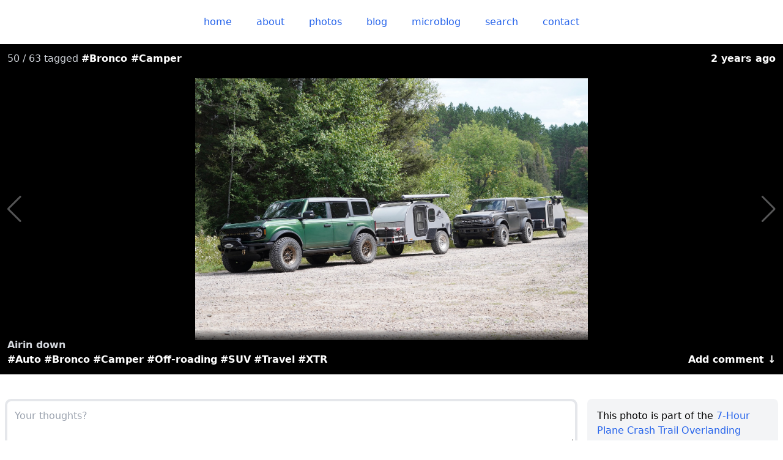

--- FILE ---
content_type: text/html;charset=utf-8
request_url: https://derek.broox.com/photos/47192/tagged/bronco,camper
body_size: 20477
content:
<!DOCTYPE html><html  class="notranslate" lang="en" translate="no" data-capo=""><head><meta charset="utf-8">
<meta name="viewport" content="width=device-width, initial-scale=1.0, maximum-scale=1.0, user-scalable=no">
<title>Airin down</title>
<style>*,:after,:before{--tw-border-spacing-x:0;--tw-border-spacing-y:0;--tw-translate-x:0;--tw-translate-y:0;--tw-rotate:0;--tw-skew-x:0;--tw-skew-y:0;--tw-scale-x:1;--tw-scale-y:1;--tw-pan-x: ;--tw-pan-y: ;--tw-pinch-zoom: ;--tw-scroll-snap-strictness:proximity;--tw-gradient-from-position: ;--tw-gradient-via-position: ;--tw-gradient-to-position: ;--tw-ordinal: ;--tw-slashed-zero: ;--tw-numeric-figure: ;--tw-numeric-spacing: ;--tw-numeric-fraction: ;--tw-ring-inset: ;--tw-ring-offset-width:0px;--tw-ring-offset-color:#fff;--tw-ring-color:rgba(59,130,246,.5);--tw-ring-offset-shadow:0 0 #0000;--tw-ring-shadow:0 0 #0000;--tw-shadow:0 0 #0000;--tw-shadow-colored:0 0 #0000;--tw-blur: ;--tw-brightness: ;--tw-contrast: ;--tw-grayscale: ;--tw-hue-rotate: ;--tw-invert: ;--tw-saturate: ;--tw-sepia: ;--tw-drop-shadow: ;--tw-backdrop-blur: ;--tw-backdrop-brightness: ;--tw-backdrop-contrast: ;--tw-backdrop-grayscale: ;--tw-backdrop-hue-rotate: ;--tw-backdrop-invert: ;--tw-backdrop-opacity: ;--tw-backdrop-saturate: ;--tw-backdrop-sepia: ;--tw-contain-size: ;--tw-contain-layout: ;--tw-contain-paint: ;--tw-contain-style: }::backdrop{--tw-border-spacing-x:0;--tw-border-spacing-y:0;--tw-translate-x:0;--tw-translate-y:0;--tw-rotate:0;--tw-skew-x:0;--tw-skew-y:0;--tw-scale-x:1;--tw-scale-y:1;--tw-pan-x: ;--tw-pan-y: ;--tw-pinch-zoom: ;--tw-scroll-snap-strictness:proximity;--tw-gradient-from-position: ;--tw-gradient-via-position: ;--tw-gradient-to-position: ;--tw-ordinal: ;--tw-slashed-zero: ;--tw-numeric-figure: ;--tw-numeric-spacing: ;--tw-numeric-fraction: ;--tw-ring-inset: ;--tw-ring-offset-width:0px;--tw-ring-offset-color:#fff;--tw-ring-color:rgba(59,130,246,.5);--tw-ring-offset-shadow:0 0 #0000;--tw-ring-shadow:0 0 #0000;--tw-shadow:0 0 #0000;--tw-shadow-colored:0 0 #0000;--tw-blur: ;--tw-brightness: ;--tw-contrast: ;--tw-grayscale: ;--tw-hue-rotate: ;--tw-invert: ;--tw-saturate: ;--tw-sepia: ;--tw-drop-shadow: ;--tw-backdrop-blur: ;--tw-backdrop-brightness: ;--tw-backdrop-contrast: ;--tw-backdrop-grayscale: ;--tw-backdrop-hue-rotate: ;--tw-backdrop-invert: ;--tw-backdrop-opacity: ;--tw-backdrop-saturate: ;--tw-backdrop-sepia: ;--tw-contain-size: ;--tw-contain-layout: ;--tw-contain-paint: ;--tw-contain-style: }/*! tailwindcss v3.4.14 | MIT License | https://tailwindcss.com*/*,:after,:before{border:0 solid #e5e7eb;box-sizing:border-box}:after,:before{--tw-content:""}:host,html{line-height:1.5;-webkit-text-size-adjust:100%;font-family:ui-sans-serif,system-ui,sans-serif,Apple Color Emoji,Segoe UI Emoji,Segoe UI Symbol,Noto Color Emoji;font-feature-settings:normal;font-variation-settings:normal;-moz-tab-size:4;-o-tab-size:4;tab-size:4;-webkit-tap-highlight-color:transparent}body{line-height:inherit;margin:0}hr{border-top-width:1px;color:inherit;height:0}abbr:where([title]){-webkit-text-decoration:underline dotted;text-decoration:underline dotted}h1,h2,h3,h4,h5,h6{font-size:inherit;font-weight:inherit}a{color:inherit;text-decoration:inherit}b,strong{font-weight:bolder}code,kbd,pre,samp{font-family:ui-monospace,SFMono-Regular,Menlo,Monaco,Consolas,Liberation Mono,Courier New,monospace;font-feature-settings:normal;font-size:1em;font-variation-settings:normal}small{font-size:80%}sub,sup{font-size:75%;line-height:0;position:relative;vertical-align:baseline}sub{bottom:-.25em}sup{top:-.5em}table{border-collapse:collapse;border-color:inherit;text-indent:0}button,input,optgroup,select,textarea{color:inherit;font-family:inherit;font-feature-settings:inherit;font-size:100%;font-variation-settings:inherit;font-weight:inherit;letter-spacing:inherit;line-height:inherit;margin:0;padding:0}button,select{text-transform:none}button,input:where([type=button]),input:where([type=reset]),input:where([type=submit]){-webkit-appearance:button;background-color:transparent;background-image:none}:-moz-focusring{outline:auto}:-moz-ui-invalid{box-shadow:none}progress{vertical-align:baseline}::-webkit-inner-spin-button,::-webkit-outer-spin-button{height:auto}[type=search]{-webkit-appearance:textfield;outline-offset:-2px}::-webkit-search-decoration{-webkit-appearance:none}::-webkit-file-upload-button{-webkit-appearance:button;font:inherit}summary{display:list-item}blockquote,dd,dl,figure,h1,h2,h3,h4,h5,h6,hr,p,pre{margin:0}fieldset{margin:0}fieldset,legend{padding:0}menu,ol,ul{list-style:none;margin:0;padding:0}dialog{padding:0}textarea{resize:vertical}input::-moz-placeholder,textarea::-moz-placeholder{color:#9ca3af;opacity:1}input::placeholder,textarea::placeholder{color:#9ca3af;opacity:1}[role=button],button{cursor:pointer}:disabled{cursor:default}audio,canvas,embed,iframe,img,object,svg,video{display:block;vertical-align:middle}img,video{height:auto;max-width:100%}[hidden]:where(:not([hidden=until-found])){display:none}html{--tw-bg-opacity:1;background-color:hsl(var(--twc-primary-bg)/var(--twc-primary-bg-opacity,var(--tw-bg-opacity)));color:hsl(var(--twc-primary-text)/var(--twc-primary-text-opacity,var(--tw-text-opacity)))}a,html{--tw-text-opacity:1}a{color:hsl(var(--twc-link)/var(--twc-link-opacity,var(--tw-text-opacity)));font-weight:500}p{margin-bottom:.75rem;margin-top:.75rem}.\!container{width:100%!important}.container{width:100%}@media (min-width:640px){.\!container{max-width:640px!important}.container{max-width:640px}}@media (min-width:768px){.\!container{max-width:768px!important}.container{max-width:768px}}@media (min-width:1024px){.\!container{max-width:1024px!important}.container{max-width:1024px}}@media (min-width:1280px){.\!container{max-width:1280px!important}.container{max-width:1280px}}@media (min-width:1536px){.\!container{max-width:1536px!important}.container{max-width:1536px}}article.blog footer{clear:both}article.blog footer ul{margin-bottom:.75rem;margin-top:.75rem}.list-section{border-top-width:1px;margin-bottom:2rem;margin-top:2rem;--tw-border-opacity:1;border-color:rgb(209 213 219/var(--tw-border-opacity))}.list-section:where([class~=dark-mode],[class~=dark-mode] *){--tw-border-opacity:1;border-color:rgb(63 63 70/var(--tw-border-opacity))}.list-section header{margin:2rem 0 1.5rem}.list-section header h2{font-size:2.25rem;font-weight:500;line-height:2.5rem;margin-bottom:.25rem;overflow-wrap:break-word;text-align:center}.list-section header h3{font-size:1rem;font-weight:500;line-height:1.5rem;margin-top:.25rem;text-align:center;--tw-text-opacity:1;color:hsl(var(--twc-secondary-text)/var(--twc-secondary-text-opacity,var(--tw-text-opacity)))}.list-section>footer{font-size:1.25rem;line-height:1.75rem;margin:1.5rem 0 2rem;text-align:center}article.microblog:first-of-type .body:after{left:50%;margin-left:-15px;position:absolute;top:-30px;--tw-content:"";border-color:transparent;border-width:15px;content:var(--tw-content);--tw-border-opacity:1;border-bottom-color:rgb(243 244 246/var(--tw-border-opacity))}article.microblog:first-of-type .body:where([class~=dark-mode],[class~=dark-mode] *):after{--tw-border-opacity:1;border-bottom-color:rgb(39 39 42/var(--tw-border-opacity))}article.microblog:first-of-type .body:after{display:block;width:0}.sr-only{height:1px;margin:-1px;overflow:hidden;padding:0;position:absolute;width:1px;clip:rect(0,0,0,0);border-width:0;white-space:nowrap}.visible{visibility:visible}.invisible{visibility:hidden}.static{position:static}.fixed{position:fixed}.absolute{position:absolute}.relative{position:relative}.inset-0{inset:0}.bottom-0{bottom:0}.left-0{left:0}.left-1\/2{left:50%}.left-12{left:3rem}.right-0{right:0}.top-0{top:0}.top-\[-30px\]{top:-30px}.z-10{z-index:10}.z-40{z-index:40}.z-\[100\]{z-index:100}.z-\[101\]{z-index:101}.z-\[102\]{z-index:102}.float-none{float:none}.m-0{margin:0}.m-2{margin:.5rem}.m-4{margin:1rem}.m-auto{margin:auto}.-mx-2{margin-left:-.5rem;margin-right:-.5rem}.mx-0{margin-left:0;margin-right:0}.mx-2{margin-left:.5rem;margin-right:.5rem}.mx-4{margin-left:1rem;margin-right:1rem}.mx-auto{margin-left:auto;margin-right:auto}.my-0{margin-bottom:0;margin-top:0}.my-2{margin-bottom:.5rem;margin-top:.5rem}.my-3{margin-bottom:.75rem;margin-top:.75rem}.my-4{margin-bottom:1rem;margin-top:1rem}.my-8{margin-bottom:2rem;margin-top:2rem}.-mb-6{margin-bottom:-1.5rem}.-mb-\[15px\]{margin-bottom:-15px}.-ml-\[15px\]{margin-left:-15px}.mb-1{margin-bottom:.25rem}.mb-2{margin-bottom:.5rem}.mb-3{margin-bottom:.75rem}.mb-6{margin-bottom:1.5rem}.mb-8{margin-bottom:2rem}.ml-3{margin-left:.75rem}.ml-4{margin-left:1rem}.mr-1{margin-right:.25rem}.mt-1{margin-top:.25rem}.mt-3{margin-top:.75rem}.mt-4{margin-top:1rem}.mt-6{margin-top:1.5rem}.mt-8{margin-top:2rem}.block{display:block}.inline-block{display:inline-block}.inline{display:inline}.flex{display:flex}.grid{display:grid}.hidden{display:none}.aspect-\[3\/2\]{aspect-ratio:3/2}.h-20{height:5rem}.h-24{height:6rem}.h-4{height:1rem}.h-48{height:12rem}.h-6{height:1.5rem}.h-7{height:1.75rem}.h-9{height:2.25rem}.h-96{height:24rem}.h-full{height:100%}.w-0{width:0}.w-20{width:5rem}.w-4{width:1rem}.w-5\/6{width:83.333333%}.w-6{width:1.5rem}.w-64{width:16rem}.w-7{width:1.75rem}.w-9{width:2.25rem}.w-full{width:100%}.min-w-20{min-width:5rem}.min-w-\[50px\]{min-width:50px}.max-w-2xl{max-width:42rem}.max-w-7xl{max-width:80rem}.max-w-md{max-width:28rem}.max-w-screen-lg{max-width:1024px}.max-w-screen-md{max-width:768px}.flex-none{flex:none}.flex-grow,.grow{flex-grow:1}.basis-full{flex-basis:100%}.transform{transform:translate(var(--tw-translate-x),var(--tw-translate-y)) rotate(var(--tw-rotate)) skewX(var(--tw-skew-x)) skewY(var(--tw-skew-y)) scaleX(var(--tw-scale-x)) scaleY(var(--tw-scale-y))}.cursor-pointer{cursor:pointer}.resize{resize:both}.scroll-mt-8{scroll-margin-top:2rem}.list-outside{list-style-position:outside}.list-decimal{list-style-type:decimal}.list-disc{list-style-type:disc}.appearance-none{-webkit-appearance:none;-moz-appearance:none;appearance:none}.grid-cols-1{grid-template-columns:repeat(1,minmax(0,1fr))}.grid-cols-3{grid-template-columns:repeat(3,minmax(0,1fr))}.grid-cols-7{grid-template-columns:repeat(7,minmax(0,1fr))}.flex-row{flex-direction:row}.flex-col{flex-direction:column}.flex-wrap{flex-wrap:wrap}.place-items-center{place-items:center}.content-evenly{align-content:space-evenly}.items-start{align-items:flex-start}.items-end{align-items:flex-end}.items-center{align-items:center}.justify-center{justify-content:center}.justify-between{justify-content:space-between}.justify-evenly{justify-content:space-evenly}.justify-items-center{justify-items:center}.gap-1{gap:.25rem}.gap-4{gap:1rem}.gap-y-4{row-gap:1rem}.space-x-2>:not([hidden])~:not([hidden]){--tw-space-x-reverse:0;margin-left:calc(.5rem*(1 - var(--tw-space-x-reverse)));margin-right:calc(.5rem*var(--tw-space-x-reverse))}.space-x-4>:not([hidden])~:not([hidden]){--tw-space-x-reverse:0;margin-left:calc(1rem*(1 - var(--tw-space-x-reverse)));margin-right:calc(1rem*var(--tw-space-x-reverse))}.space-y-4>:not([hidden])~:not([hidden]){--tw-space-y-reverse:0;margin-bottom:calc(1rem*var(--tw-space-y-reverse));margin-top:calc(1rem*(1 - var(--tw-space-y-reverse)))}.break-words{overflow-wrap:break-word}.rounded{border-radius:.25rem}.rounded-full{border-radius:9999px}.rounded-lg{border-radius:.5rem}.rounded-md{border-radius:.375rem}.rounded-l{border-bottom-left-radius:.25rem;border-top-left-radius:.25rem}.rounded-r{border-bottom-right-radius:.25rem;border-top-right-radius:.25rem}.border{border-width:1px}.border-4{border-width:4px}.border-\[15px\]{border-width:15px}.border-b{border-bottom-width:1px}.border-b-0{border-bottom-width:0}.border-l{border-left-width:1px}.border-l-0{border-left-width:0}.border-r{border-right-width:1px}.border-r-0{border-right-width:0}.border-r-4{border-right-width:4px}.border-t{border-top-width:1px}.border-gray-200{--tw-border-opacity:1;border-color:rgb(229 231 235/var(--tw-border-opacity))}.border-gray-300{--tw-border-opacity:1;border-color:rgb(209 213 219/var(--tw-border-opacity))}.border-transparent{border-color:transparent}.border-white{--tw-border-opacity:1;border-color:rgb(255 255 255/var(--tw-border-opacity))}.border-x-transparent{border-left-color:transparent;border-right-color:transparent}.border-b-gray-100{--tw-border-opacity:1;border-bottom-color:rgb(243 244 246/var(--tw-border-opacity))}.border-b-white{--tw-border-opacity:1;border-bottom-color:rgb(255 255 255/var(--tw-border-opacity))}.border-r-gray-300{--tw-border-opacity:1;border-right-color:rgb(209 213 219/var(--tw-border-opacity))}.border-t-gray-100{--tw-border-opacity:1;border-top-color:rgb(243 244 246/var(--tw-border-opacity))}.border-t-gray-300{--tw-border-opacity:1;border-top-color:rgb(209 213 219/var(--tw-border-opacity))}.border-t-white{--tw-border-opacity:1;border-top-color:rgb(255 255 255/var(--tw-border-opacity))}.bg-black{--tw-bg-opacity:1;background-color:rgb(0 0 0/var(--tw-bg-opacity))}.bg-blue-600{--tw-bg-opacity:1;background-color:rgb(37 99 235/var(--tw-bg-opacity))}.bg-gray-100{--tw-bg-opacity:1;background-color:rgb(243 244 246/var(--tw-bg-opacity))}.bg-gray-50{--tw-bg-opacity:1;background-color:rgb(249 250 251/var(--tw-bg-opacity))}.bg-link{--tw-bg-opacity:1;background-color:hsl(var(--twc-link)/var(--twc-link-opacity,var(--tw-bg-opacity)))}.bg-primary-bg{--tw-bg-opacity:1;background-color:hsl(var(--twc-primary-bg)/var(--twc-primary-bg-opacity,var(--tw-bg-opacity)))}.bg-secondary-bg{--tw-bg-opacity:1;background-color:hsl(var(--twc-secondary-bg)/var(--twc-secondary-bg-opacity,var(--tw-bg-opacity)))}.bg-white{--tw-bg-opacity:1;background-color:rgb(255 255 255/var(--tw-bg-opacity))}.bg-yellow-300{--tw-bg-opacity:1;background-color:rgb(253 224 71/var(--tw-bg-opacity))}.fill-gray-400{fill:#9ca3af}.stroke-gray-400{stroke:#9ca3af}.p-2{padding:.5rem}.p-3{padding:.75rem}.p-4{padding:1rem}.px-3{padding-left:.75rem;padding-right:.75rem}.px-4{padding-left:1rem;padding-right:1rem}.px-5{padding-left:1.25rem;padding-right:1.25rem}.px-6{padding-left:1.5rem;padding-right:1.5rem}.py-2{padding-bottom:.5rem;padding-top:.5rem}.py-4{padding-top:1rem}.pb-4,.py-4{padding-bottom:1rem}.pb-8{padding-bottom:2rem}.pl-0{padding-left:0}.pl-2{padding-left:.5rem}.pl-4{padding-left:1rem}.pl-8{padding-left:2rem}.pr-0{padding-right:0}.pr-2{padding-right:.5rem}.pr-4{padding-right:1rem}.pr-8{padding-right:2rem}.pt-0{padding-top:0}.pt-5{padding-top:1.25rem}.pt-8{padding-top:2rem}.text-left{text-align:left}.text-center{text-align:center}.text-right{text-align:right}.text-2xl{font-size:1.5rem;line-height:2rem}.text-3xl{font-size:1.875rem;line-height:2.25rem}.text-4xl{font-size:2.25rem;line-height:2.5rem}.text-base{font-size:1rem;line-height:1.5rem}.text-lg{font-size:1.125rem;line-height:1.75rem}.text-sm{font-size:.875rem;line-height:1.25rem}.text-xl{font-size:1.25rem;line-height:1.75rem}.text-xs{font-size:.75rem;line-height:1rem}.font-bold{font-weight:700}.font-medium{font-weight:500}.font-semibold{font-weight:600}.lowercase{text-transform:lowercase}.capitalize{text-transform:capitalize}.italic{font-style:italic}.leading-none{line-height:1}.leading-tight{line-height:1.25}.text-black{--tw-text-opacity:1;color:rgb(0 0 0/var(--tw-text-opacity))}.text-blue-600{--tw-text-opacity:1;color:rgb(37 99 235/var(--tw-text-opacity))}.text-gray-100{--tw-text-opacity:1;color:rgb(243 244 246/var(--tw-text-opacity))}.text-gray-300{--tw-text-opacity:1;color:rgb(209 213 219/var(--tw-text-opacity))}.text-gray-500{--tw-text-opacity:1;color:rgb(107 114 128/var(--tw-text-opacity))}.text-gray-600{--tw-text-opacity:1;color:rgb(75 85 99/var(--tw-text-opacity))}.text-gray-700{--tw-text-opacity:1;color:rgb(55 65 81/var(--tw-text-opacity))}.text-gray-800{--tw-text-opacity:1;color:rgb(31 41 55/var(--tw-text-opacity))}.text-gray-900{--tw-text-opacity:1;color:rgb(17 24 39/var(--tw-text-opacity))}.text-muted{--tw-text-opacity:1;color:hsl(var(--twc-muted)/var(--twc-muted-opacity,var(--tw-text-opacity)))}.text-primary-text{--tw-text-opacity:1;color:hsl(var(--twc-primary-text)/var(--twc-primary-text-opacity,var(--tw-text-opacity)))}.text-secondary-text{--tw-text-opacity:1;color:hsl(var(--twc-secondary-text)/var(--twc-secondary-text-opacity,var(--tw-text-opacity)))}.text-white{--tw-text-opacity:1;color:rgb(255 255 255/var(--tw-text-opacity))}.opacity-0{opacity:0}.shadow{--tw-shadow:0 1px 3px 0 rgba(0,0,0,.1),0 1px 2px -1px rgba(0,0,0,.1);--tw-shadow-colored:0 1px 3px 0 var(--tw-shadow-color),0 1px 2px -1px var(--tw-shadow-color);box-shadow:var(--tw-ring-offset-shadow,0 0 #0000),var(--tw-ring-shadow,0 0 #0000),var(--tw-shadow)}.drop-shadow-md{--tw-drop-shadow:drop-shadow(0 4px 3px rgba(0,0,0,.07)) drop-shadow(0 2px 2px rgba(0,0,0,.06))}.drop-shadow-md,.filter{filter:var(--tw-blur) var(--tw-brightness) var(--tw-contrast) var(--tw-grayscale) var(--tw-hue-rotate) var(--tw-invert) var(--tw-saturate) var(--tw-sepia) var(--tw-drop-shadow)}.transition{transition-duration:.15s;transition-property:color,background-color,border-color,text-decoration-color,fill,stroke,opacity,box-shadow,transform,filter,-webkit-backdrop-filter;transition-property:color,background-color,border-color,text-decoration-color,fill,stroke,opacity,box-shadow,transform,filter,backdrop-filter;transition-property:color,background-color,border-color,text-decoration-color,fill,stroke,opacity,box-shadow,transform,filter,backdrop-filter,-webkit-backdrop-filter;transition-timing-function:cubic-bezier(.4,0,.2,1)}.ease-in{transition-timing-function:cubic-bezier(.4,0,1,1)}.content-\[\'\'\]{--tw-content:"";content:var(--tw-content)}.light,:root,[data-theme=light]{--twc-primary-bg:0 0% 100%;--twc-primary-text:0 0% 0%;--twc-secondary-bg:220 14.3% 95.9%;--twc-secondary-text:220 8.9% 46.1%;--twc-link:221.20000000000005 83.2% 53.3%;--twc-link-highlight:224.29999999999995 76.3% 48%;--twc-muted:217.89999999999998 10.6% 64.9%;--twc-media:210 20% 98%}.dark,[data-theme=dark]{--twc-primary-bg:240 5.9% 10%;--twc-primary-text:240 5.9% 90%;--twc-secondary-bg:240 3.7% 15.9%;--twc-secondary-text:240 3.8% 46.1%;--twc-link:217.20000000000005 91.2% 59.8%;--twc-link-highlight:221.20000000000005 83.2% 53.3%;--twc-muted:240 5% 64.9%;--twc-media:240 3.7% 15.9%}.fade-in{opacity:1;transition:opacity .25s linear;visibility:visible}.fade-out{opacity:0;transition:visibility 0s .25s,opacity .25s linear;visibility:hidden}.no-scrollbar{-ms-overflow-style:none;scrollbar-width:none}.no-scrollbar::-webkit-scrollbar{display:none}.rounded-clip{clip-path:inset(0 0 0 0 round .5rem)}.before\:content-\[attr\(emoji\)\]:before{--tw-content:attr(emoji);content:var(--tw-content)}.hover\:rounded-md:hover{border-radius:.375rem}.hover\:bg-blue-700:hover{--tw-bg-opacity:1;background-color:rgb(29 78 216/var(--tw-bg-opacity))}.hover\:bg-link:hover{--tw-bg-opacity:1;background-color:hsl(var(--twc-link)/var(--twc-link-opacity,var(--tw-bg-opacity)))}.hover\:bg-link-highlight:hover{--tw-bg-opacity:1;background-color:hsl(var(--twc-link-highlight)/var(--twc-link-highlight-opacity,var(--tw-bg-opacity)))}.hover\:text-link:hover{--tw-text-opacity:1;color:hsl(var(--twc-link)/var(--twc-link-opacity,var(--tw-text-opacity)))}.focus\:outline-none:focus{outline:2px solid transparent;outline-offset:2px}@media (min-width:640px){.sm\:basis-1\/2{flex-basis:50%}}@media (min-width:768px){.md\:float-right{float:right}.md\:float-left{float:left}.md\:m-0{margin:0}.md\:m-2{margin:.5rem}.md\:mb-1{margin-bottom:.25rem}.md\:ml-2{margin-left:.5rem}.md\:mr-4{margin-right:1rem}.md\:inline{display:inline}.md\:flex{display:flex}.md\:w-1\/2{width:50%}.md\:basis-1\/2{flex-basis:50%}.md\:basis-1\/3{flex-basis:33.333333%}.md\:basis-auto{flex-basis:auto}.md\:grid-cols-3{grid-template-columns:repeat(3,minmax(0,1fr))}.md\:flex-row{flex-direction:row}.md\:justify-items-start{justify-items:start}.md\:space-x-4>:not([hidden])~:not([hidden]){--tw-space-x-reverse:0;margin-left:calc(1rem*(1 - var(--tw-space-x-reverse)));margin-right:calc(1rem*var(--tw-space-x-reverse))}.md\:text-left{text-align:left}.md\:rounded-clip{clip-path:inset(0 0 0 0 round .5rem)}}@media (min-width:1024px){.lg\:h-64{height:16rem}.lg\:h-96{height:24rem}.lg\:basis-1\/3{flex-basis:33.333333%}.lg\:basis-1\/4{flex-basis:25%}.lg\:basis-2\/3{flex-basis:66.666667%}.lg\:p-12{padding:3rem}.lg\:pr-4{padding-right:1rem}}@media (min-width:1280px){.xl\:basis-1\/4{flex-basis:25%}.xl\:basis-3\/4{flex-basis:75%}}.dark\:border-0:where([class~=dark-mode],[class~=dark-mode] *){border-width:0}.dark\:border-zinc-600:where([class~=dark-mode],[class~=dark-mode] *){--tw-border-opacity:1;border-color:rgb(82 82 91/var(--tw-border-opacity))}.dark\:border-zinc-700:where([class~=dark-mode],[class~=dark-mode] *){--tw-border-opacity:1;border-color:rgb(63 63 70/var(--tw-border-opacity))}.dark\:border-zinc-800:where([class~=dark-mode],[class~=dark-mode] *){--tw-border-opacity:1;border-color:rgb(39 39 42/var(--tw-border-opacity))}.dark\:border-x-transparent:where([class~=dark-mode],[class~=dark-mode] *){border-left-color:transparent;border-right-color:transparent}.dark\:border-r-zinc-600:where([class~=dark-mode],[class~=dark-mode] *){--tw-border-opacity:1;border-right-color:rgb(82 82 91/var(--tw-border-opacity))}.dark\:bg-zinc-800:where([class~=dark-mode],[class~=dark-mode] *){--tw-bg-opacity:1;background-color:rgb(39 39 42/var(--tw-bg-opacity))}.dark\:text-zinc-200:where([class~=dark-mode],[class~=dark-mode] *){--tw-text-opacity:1;color:rgb(228 228 231/var(--tw-text-opacity))}.dark\:text-zinc-400:where([class~=dark-mode],[class~=dark-mode] *){--tw-text-opacity:1;color:rgb(161 161 170/var(--tw-text-opacity))}.dark\:text-zinc-700:where([class~=dark-mode],[class~=dark-mode] *){--tw-text-opacity:1;color:rgb(63 63 70/var(--tw-text-opacity))}</style>
<style>.\!container{width:100%!important}.container{width:100%}@media (min-width:640px){.\!container{max-width:640px!important}.container{max-width:640px}}@media (min-width:768px){.\!container{max-width:768px!important}.container{max-width:768px}}@media (min-width:1024px){.\!container{max-width:1024px!important}.container{max-width:1024px}}@media (min-width:1280px){.\!container{max-width:1280px!important}.container{max-width:1280px}}@media (min-width:1536px){.\!container{max-width:1536px!important}.container{max-width:1536px}}.popover{border-radius:.375rem;border-width:1px;display:inline-block;min-width:50px;z-index:100;--tw-border-opacity:1;border-color:rgb(229 231 235/var(--tw-border-opacity));--tw-bg-opacity:1;background-color:rgb(255 255 255/var(--tw-bg-opacity));font-size:.875rem;font-weight:700;line-height:1.25rem;padding:.5rem;--tw-text-opacity:1;color:rgb(107 114 128/var(--tw-text-opacity));--tw-drop-shadow:drop-shadow(0 4px 3px rgba(0,0,0,.07)) drop-shadow(0 2px 2px rgba(0,0,0,.06));filter:var(--tw-blur) var(--tw-brightness) var(--tw-contrast) var(--tw-grayscale) var(--tw-hue-rotate) var(--tw-invert) var(--tw-saturate) var(--tw-sepia) var(--tw-drop-shadow)}.popover:where([class~=dark-mode],[class~=dark-mode] *){--tw-border-opacity:1;border-color:rgb(63 63 70/var(--tw-border-opacity));--tw-bg-opacity:1;background-color:rgb(39 39 42/var(--tw-bg-opacity));--tw-text-opacity:1;color:rgb(161 161 170/var(--tw-text-opacity))}.arrow,.arrow:before{height:1rem;position:absolute;width:1rem;z-index:101;--tw-bg-opacity:1;background-color:rgb(255 255 255/var(--tw-bg-opacity))}.arrow:where([class~=dark-mode],[class~=dark-mode] *),.arrow:where([class~=dark-mode],[class~=dark-mode] *):before{--tw-bg-opacity:1;background-color:rgb(39 39 42/var(--tw-bg-opacity))}.arrow{visibility:hidden}.arrow:before{visibility:visible;--tw-rotate:45deg;transform:translate(var(--tw-translate-x),var(--tw-translate-y)) rotate(var(--tw-rotate)) skewX(var(--tw-skew-x)) skewY(var(--tw-skew-y)) scaleX(var(--tw-scale-x)) scaleY(var(--tw-scale-y));--tw-content:"";content:var(--tw-content)}.popover img{position:relative;z-index:102}.popover[data-popper-placement^=top]>.arrow{bottom:-.5rem}.popover[data-popper-placement^=top]>.arrow:before{border-bottom-width:1px;border-right-width:1px;--tw-border-opacity:1;border-color:rgb(229 231 235/var(--tw-border-opacity))}.popover[data-popper-placement^=top]>.arrow:where([class~=dark-mode],[class~=dark-mode] *):before{--tw-border-opacity:1;border-color:rgb(63 63 70/var(--tw-border-opacity))}.popover[data-popper-placement^=bottom]>.arrow{top:-.5rem}.popover[data-popper-placement^=bottom]>.arrow:before{border-left-width:1px;border-top-width:1px;--tw-border-opacity:1;border-color:rgb(229 231 235/var(--tw-border-opacity))}.popover[data-popper-placement^=bottom]>.arrow:where([class~=dark-mode],[class~=dark-mode] *):before{--tw-border-opacity:1;border-color:rgb(63 63 70/var(--tw-border-opacity))}.popover[data-popper-placement^=left]>.arrow{right:-.5rem}.popover[data-popper-placement^=right]>.arrow{left:-.5rem}.popover a,.swiper .popover,.swiper .popover a{--tw-text-opacity:1;color:rgb(107 114 128/var(--tw-text-opacity))}.popover a:where([class~=dark-mode],[class~=dark-mode] *),.swiper .popover a:where([class~=dark-mode],[class~=dark-mode] *),.swiper .popover:where([class~=dark-mode],[class~=dark-mode] *){--tw-text-opacity:1;color:rgb(161 161 170/var(--tw-text-opacity))}.\!swiper .popover,.\!swiper .popover a{--tw-text-opacity:1;color:rgb(107 114 128/var(--tw-text-opacity))}.\!swiper .popover a:where([class~=dark-mode],[class~=dark-mode] *),.\!swiper .popover:where([class~=dark-mode],[class~=dark-mode] *){--tw-text-opacity:1;color:rgb(161 161 170/var(--tw-text-opacity))}</style>
<style>.mapboxgl-map{font:12px/20px Helvetica Neue,Arial,Helvetica,sans-serif;overflow:hidden;position:relative;-webkit-tap-highlight-color:rgb(0 0 0/0)}.mapboxgl-canvas{left:0;position:absolute;top:0}.mapboxgl-map:-webkit-full-screen{height:100%;width:100%}.mapboxgl-canary{background-color:salmon}.mapboxgl-canvas-container.mapboxgl-interactive,.mapboxgl-ctrl-group button.mapboxgl-ctrl-compass{cursor:grab;-webkit-user-select:none;-moz-user-select:none;user-select:none}.mapboxgl-canvas-container.mapboxgl-interactive.mapboxgl-track-pointer{cursor:pointer}.mapboxgl-canvas-container.mapboxgl-interactive:active,.mapboxgl-ctrl-group button.mapboxgl-ctrl-compass:active{cursor:grabbing}.mapboxgl-canvas-container.mapboxgl-touch-zoom-rotate,.mapboxgl-canvas-container.mapboxgl-touch-zoom-rotate .mapboxgl-canvas{touch-action:pan-x pan-y}.mapboxgl-canvas-container.mapboxgl-touch-drag-pan,.mapboxgl-canvas-container.mapboxgl-touch-drag-pan .mapboxgl-canvas{touch-action:pinch-zoom}.mapboxgl-canvas-container.mapboxgl-touch-zoom-rotate.mapboxgl-touch-drag-pan,.mapboxgl-canvas-container.mapboxgl-touch-zoom-rotate.mapboxgl-touch-drag-pan .mapboxgl-canvas{touch-action:none}.mapboxgl-ctrl-bottom,.mapboxgl-ctrl-bottom-left,.mapboxgl-ctrl-bottom-right,.mapboxgl-ctrl-left,.mapboxgl-ctrl-right,.mapboxgl-ctrl-top,.mapboxgl-ctrl-top-left,.mapboxgl-ctrl-top-right{pointer-events:none;position:absolute;z-index:2}.mapboxgl-ctrl-top-left{left:0;top:0}.mapboxgl-ctrl-top{left:50%;top:0;transform:translateX(-50%)}.mapboxgl-ctrl-top-right{right:0;top:0}.mapboxgl-ctrl-right{right:0;top:50%;transform:translateY(-50%)}.mapboxgl-ctrl-bottom-right{bottom:0;right:0}.mapboxgl-ctrl-bottom{bottom:0;left:50%;transform:translateX(-50%)}.mapboxgl-ctrl-bottom-left{bottom:0;left:0}.mapboxgl-ctrl-left{left:0;top:50%;transform:translateY(-50%)}.mapboxgl-ctrl{clear:both;pointer-events:auto;transform:translate(0)}.mapboxgl-ctrl-top-left .mapboxgl-ctrl{float:left;margin:10px 0 0 10px}.mapboxgl-ctrl-top .mapboxgl-ctrl{float:left;margin:10px 0}.mapboxgl-ctrl-top-right .mapboxgl-ctrl{float:right;margin:10px 10px 0 0}.mapboxgl-ctrl-bottom-right .mapboxgl-ctrl,.mapboxgl-ctrl-right .mapboxgl-ctrl{float:right;margin:0 10px 10px 0}.mapboxgl-ctrl-bottom .mapboxgl-ctrl{float:left;margin:10px 0}.mapboxgl-ctrl-bottom-left .mapboxgl-ctrl,.mapboxgl-ctrl-left .mapboxgl-ctrl{float:left;margin:0 0 10px 10px}.mapboxgl-ctrl-group{background:#fff;border-radius:4px}.mapboxgl-ctrl-group:not(:empty){box-shadow:0 0 0 2px rgba(0,0,0,.1)}@media (-ms-high-contrast:active){.mapboxgl-ctrl-group:not(:empty){box-shadow:0 0 0 2px ButtonText}}.mapboxgl-ctrl-group button{background-color:transparent;border:0;box-sizing:border-box;cursor:pointer;display:block;height:29px;outline:none;overflow:hidden;padding:0;width:29px}.mapboxgl-ctrl-group button+button{border-top:1px solid #ddd}.mapboxgl-ctrl button .mapboxgl-ctrl-icon{background-position:50%;background-repeat:no-repeat;display:block;height:100%;width:100%}@media (-ms-high-contrast:active){.mapboxgl-ctrl-icon{background-color:transparent}.mapboxgl-ctrl-group button+button{border-top:1px solid ButtonText}}.mapboxgl-ctrl-attrib-button:focus,.mapboxgl-ctrl-group button:focus{box-shadow:0 0 2px 2px #0096ff}.mapboxgl-ctrl button:disabled{cursor:not-allowed}.mapboxgl-ctrl button:disabled .mapboxgl-ctrl-icon{opacity:.25}.mapboxgl-ctrl-group button:first-child{border-radius:4px 4px 0 0}.mapboxgl-ctrl-group button:last-child{border-radius:0 0 4px 4px}.mapboxgl-ctrl-group button:only-child{border-radius:inherit}.mapboxgl-ctrl button:not(:disabled):hover{background-color:rgb(0 0 0/5%)}.mapboxgl-ctrl-group button:focus:focus-visible{box-shadow:0 0 2px 2px #0096ff}.mapboxgl-ctrl-group button:focus:not(:focus-visible){box-shadow:none}.mapboxgl-ctrl button.mapboxgl-ctrl-zoom-out .mapboxgl-ctrl-icon{background-image:url("data:image/svg+xml;charset=utf-8,%3Csvg xmlns='http://www.w3.org/2000/svg' fill='%23333' viewBox='0 0 29 29'%3E%3Cpath d='M10 13c-.75 0-1.5.75-1.5 1.5S9.25 16 10 16h9c.75 0 1.5-.75 1.5-1.5S19.75 13 19 13z'/%3E%3C/svg%3E")}.mapboxgl-ctrl button.mapboxgl-ctrl-zoom-in .mapboxgl-ctrl-icon{background-image:url("data:image/svg+xml;charset=utf-8,%3Csvg xmlns='http://www.w3.org/2000/svg' fill='%23333' viewBox='0 0 29 29'%3E%3Cpath d='M14.5 8.5c-.75 0-1.5.75-1.5 1.5v3h-3c-.75 0-1.5.75-1.5 1.5S9.25 16 10 16h3v3c0 .75.75 1.5 1.5 1.5S16 19.75 16 19v-3h3c.75 0 1.5-.75 1.5-1.5S19.75 13 19 13h-3v-3c0-.75-.75-1.5-1.5-1.5'/%3E%3C/svg%3E")}@media (-ms-high-contrast:active){.mapboxgl-ctrl button.mapboxgl-ctrl-zoom-out .mapboxgl-ctrl-icon{background-image:url("data:image/svg+xml;charset=utf-8,%3Csvg xmlns='http://www.w3.org/2000/svg' fill='%23fff' viewBox='0 0 29 29'%3E%3Cpath d='M10 13c-.75 0-1.5.75-1.5 1.5S9.25 16 10 16h9c.75 0 1.5-.75 1.5-1.5S19.75 13 19 13z'/%3E%3C/svg%3E")}.mapboxgl-ctrl button.mapboxgl-ctrl-zoom-in .mapboxgl-ctrl-icon{background-image:url("data:image/svg+xml;charset=utf-8,%3Csvg xmlns='http://www.w3.org/2000/svg' fill='%23fff' viewBox='0 0 29 29'%3E%3Cpath d='M14.5 8.5c-.75 0-1.5.75-1.5 1.5v3h-3c-.75 0-1.5.75-1.5 1.5S9.25 16 10 16h3v3c0 .75.75 1.5 1.5 1.5S16 19.75 16 19v-3h3c.75 0 1.5-.75 1.5-1.5S19.75 13 19 13h-3v-3c0-.75-.75-1.5-1.5-1.5'/%3E%3C/svg%3E")}}@media (-ms-high-contrast:black-on-white){.mapboxgl-ctrl button.mapboxgl-ctrl-zoom-out .mapboxgl-ctrl-icon{background-image:url("data:image/svg+xml;charset=utf-8,%3Csvg xmlns='http://www.w3.org/2000/svg' viewBox='0 0 29 29'%3E%3Cpath d='M10 13c-.75 0-1.5.75-1.5 1.5S9.25 16 10 16h9c.75 0 1.5-.75 1.5-1.5S19.75 13 19 13z'/%3E%3C/svg%3E")}.mapboxgl-ctrl button.mapboxgl-ctrl-zoom-in .mapboxgl-ctrl-icon{background-image:url("data:image/svg+xml;charset=utf-8,%3Csvg xmlns='http://www.w3.org/2000/svg' viewBox='0 0 29 29'%3E%3Cpath d='M14.5 8.5c-.75 0-1.5.75-1.5 1.5v3h-3c-.75 0-1.5.75-1.5 1.5S9.25 16 10 16h3v3c0 .75.75 1.5 1.5 1.5S16 19.75 16 19v-3h3c.75 0 1.5-.75 1.5-1.5S19.75 13 19 13h-3v-3c0-.75-.75-1.5-1.5-1.5'/%3E%3C/svg%3E")}}.mapboxgl-ctrl button.mapboxgl-ctrl-fullscreen .mapboxgl-ctrl-icon{background-image:url("data:image/svg+xml;charset=utf-8,%3Csvg xmlns='http://www.w3.org/2000/svg' fill='%23333' viewBox='0 0 29 29'%3E%3Cpath d='M24 16v5.5c0 1.75-.75 2.5-2.5 2.5H16v-1l3-1.5-4-5.5 1-1 5.5 4 1.5-3zM6 16l1.5 3 5.5-4 1 1-4 5.5 3 1.5v1H7.5C5.75 24 5 23.25 5 21.5V16zm7-11v1l-3 1.5 4 5.5-1 1-5.5-4L6 13H5V7.5C5 5.75 5.75 5 7.5 5zm11 2.5c0-1.75-.75-2.5-2.5-2.5H16v1l3 1.5-4 5.5 1 1 5.5-4 1.5 3h1z'/%3E%3C/svg%3E")}.mapboxgl-ctrl button.mapboxgl-ctrl-shrink .mapboxgl-ctrl-icon{background-image:url("data:image/svg+xml;charset=utf-8,%3Csvg xmlns='http://www.w3.org/2000/svg' viewBox='0 0 29 29'%3E%3Cpath d='M18.5 16c-1.75 0-2.5.75-2.5 2.5V24h1l1.5-3 5.5 4 1-1-4-5.5 3-1.5v-1zM13 18.5c0-1.75-.75-2.5-2.5-2.5H5v1l3 1.5L4 24l1 1 5.5-4 1.5 3h1zm3-8c0 1.75.75 2.5 2.5 2.5H24v-1l-3-1.5L25 5l-1-1-5.5 4L17 5h-1zM10.5 13c1.75 0 2.5-.75 2.5-2.5V5h-1l-1.5 3L5 4 4 5l4 5.5L5 12v1z'/%3E%3C/svg%3E")}@media (-ms-high-contrast:active){.mapboxgl-ctrl button.mapboxgl-ctrl-fullscreen .mapboxgl-ctrl-icon{background-image:url("data:image/svg+xml;charset=utf-8,%3Csvg xmlns='http://www.w3.org/2000/svg' fill='%23fff' viewBox='0 0 29 29'%3E%3Cpath d='M24 16v5.5c0 1.75-.75 2.5-2.5 2.5H16v-1l3-1.5-4-5.5 1-1 5.5 4 1.5-3zM6 16l1.5 3 5.5-4 1 1-4 5.5 3 1.5v1H7.5C5.75 24 5 23.25 5 21.5V16zm7-11v1l-3 1.5 4 5.5-1 1-5.5-4L6 13H5V7.5C5 5.75 5.75 5 7.5 5zm11 2.5c0-1.75-.75-2.5-2.5-2.5H16v1l3 1.5-4 5.5 1 1 5.5-4 1.5 3h1z'/%3E%3C/svg%3E")}.mapboxgl-ctrl button.mapboxgl-ctrl-shrink .mapboxgl-ctrl-icon{background-image:url("data:image/svg+xml;charset=utf-8,%3Csvg xmlns='http://www.w3.org/2000/svg' fill='%23fff' viewBox='0 0 29 29'%3E%3Cpath d='M18.5 16c-1.75 0-2.5.75-2.5 2.5V24h1l1.5-3 5.5 4 1-1-4-5.5 3-1.5v-1zM13 18.5c0-1.75-.75-2.5-2.5-2.5H5v1l3 1.5L4 24l1 1 5.5-4 1.5 3h1zm3-8c0 1.75.75 2.5 2.5 2.5H24v-1l-3-1.5L25 5l-1-1-5.5 4L17 5h-1zM10.5 13c1.75 0 2.5-.75 2.5-2.5V5h-1l-1.5 3L5 4 4 5l4 5.5L5 12v1z'/%3E%3C/svg%3E")}}@media (-ms-high-contrast:black-on-white){.mapboxgl-ctrl button.mapboxgl-ctrl-fullscreen .mapboxgl-ctrl-icon{background-image:url("data:image/svg+xml;charset=utf-8,%3Csvg xmlns='http://www.w3.org/2000/svg' viewBox='0 0 29 29'%3E%3Cpath d='M24 16v5.5c0 1.75-.75 2.5-2.5 2.5H16v-1l3-1.5-4-5.5 1-1 5.5 4 1.5-3zM6 16l1.5 3 5.5-4 1 1-4 5.5 3 1.5v1H7.5C5.75 24 5 23.25 5 21.5V16zm7-11v1l-3 1.5 4 5.5-1 1-5.5-4L6 13H5V7.5C5 5.75 5.75 5 7.5 5zm11 2.5c0-1.75-.75-2.5-2.5-2.5H16v1l3 1.5-4 5.5 1 1 5.5-4 1.5 3h1z'/%3E%3C/svg%3E")}.mapboxgl-ctrl button.mapboxgl-ctrl-shrink .mapboxgl-ctrl-icon{background-image:url("data:image/svg+xml;charset=utf-8,%3Csvg xmlns='http://www.w3.org/2000/svg' viewBox='0 0 29 29'%3E%3Cpath d='M18.5 16c-1.75 0-2.5.75-2.5 2.5V24h1l1.5-3 5.5 4 1-1-4-5.5 3-1.5v-1zM13 18.5c0-1.75-.75-2.5-2.5-2.5H5v1l3 1.5L4 24l1 1 5.5-4 1.5 3h1zm3-8c0 1.75.75 2.5 2.5 2.5H24v-1l-3-1.5L25 5l-1-1-5.5 4L17 5h-1zM10.5 13c1.75 0 2.5-.75 2.5-2.5V5h-1l-1.5 3L5 4 4 5l4 5.5L5 12v1z'/%3E%3C/svg%3E")}}.mapboxgl-ctrl button.mapboxgl-ctrl-compass .mapboxgl-ctrl-icon{background-image:url("data:image/svg+xml;charset=utf-8,%3Csvg xmlns='http://www.w3.org/2000/svg' fill='%23333' viewBox='0 0 29 29'%3E%3Cpath d='m10.5 14 4-8 4 8z'/%3E%3Cpath fill='%23ccc' d='m10.5 16 4 8 4-8z'/%3E%3C/svg%3E")}@media (-ms-high-contrast:active){.mapboxgl-ctrl button.mapboxgl-ctrl-compass .mapboxgl-ctrl-icon{background-image:url("data:image/svg+xml;charset=utf-8,%3Csvg xmlns='http://www.w3.org/2000/svg' fill='%23fff' viewBox='0 0 29 29'%3E%3Cpath d='m10.5 14 4-8 4 8z'/%3E%3Cpath fill='%23999' d='m10.5 16 4 8 4-8z'/%3E%3C/svg%3E")}}@media (-ms-high-contrast:black-on-white){.mapboxgl-ctrl button.mapboxgl-ctrl-compass .mapboxgl-ctrl-icon{background-image:url("data:image/svg+xml;charset=utf-8,%3Csvg xmlns='http://www.w3.org/2000/svg' viewBox='0 0 29 29'%3E%3Cpath d='m10.5 14 4-8 4 8z'/%3E%3Cpath fill='%23ccc' d='m10.5 16 4 8 4-8z'/%3E%3C/svg%3E")}}.mapboxgl-ctrl button.mapboxgl-ctrl-geolocate .mapboxgl-ctrl-icon{background-image:url("data:image/svg+xml;charset=utf-8,%3Csvg xmlns='http://www.w3.org/2000/svg' fill='%23333' viewBox='0 0 20 20'%3E%3Cpath d='M10 4C9 4 9 5 9 5v.1A5 5 0 0 0 5.1 9H5s-1 0-1 1 1 1 1 1h.1A5 5 0 0 0 9 14.9v.1s0 1 1 1 1-1 1-1v-.1a5 5 0 0 0 3.9-3.9h.1s1 0 1-1-1-1-1-1h-.1A5 5 0 0 0 11 5.1V5s0-1-1-1m0 2.5a3.5 3.5 0 1 1 0 7 3.5 3.5 0 1 1 0-7'/%3E%3Ccircle cx='10' cy='10' r='2'/%3E%3C/svg%3E")}.mapboxgl-ctrl button.mapboxgl-ctrl-geolocate:disabled .mapboxgl-ctrl-icon{background-image:url("data:image/svg+xml;charset=utf-8,%3Csvg xmlns='http://www.w3.org/2000/svg' fill='%23aaa' viewBox='0 0 20 20'%3E%3Cpath d='M10 4C9 4 9 5 9 5v.1A5 5 0 0 0 5.1 9H5s-1 0-1 1 1 1 1 1h.1A5 5 0 0 0 9 14.9v.1s0 1 1 1 1-1 1-1v-.1a5 5 0 0 0 3.9-3.9h.1s1 0 1-1-1-1-1-1h-.1A5 5 0 0 0 11 5.1V5s0-1-1-1m0 2.5a3.5 3.5 0 1 1 0 7 3.5 3.5 0 1 1 0-7'/%3E%3Ccircle cx='10' cy='10' r='2'/%3E%3Cpath fill='red' d='m14 5 1 1-9 9-1-1z'/%3E%3C/svg%3E")}.mapboxgl-ctrl button.mapboxgl-ctrl-geolocate.mapboxgl-ctrl-geolocate-active .mapboxgl-ctrl-icon{background-image:url("data:image/svg+xml;charset=utf-8,%3Csvg xmlns='http://www.w3.org/2000/svg' fill='%2333b5e5' viewBox='0 0 20 20'%3E%3Cpath d='M10 4C9 4 9 5 9 5v.1A5 5 0 0 0 5.1 9H5s-1 0-1 1 1 1 1 1h.1A5 5 0 0 0 9 14.9v.1s0 1 1 1 1-1 1-1v-.1a5 5 0 0 0 3.9-3.9h.1s1 0 1-1-1-1-1-1h-.1A5 5 0 0 0 11 5.1V5s0-1-1-1m0 2.5a3.5 3.5 0 1 1 0 7 3.5 3.5 0 1 1 0-7'/%3E%3Ccircle cx='10' cy='10' r='2'/%3E%3C/svg%3E")}.mapboxgl-ctrl button.mapboxgl-ctrl-geolocate.mapboxgl-ctrl-geolocate-active-error .mapboxgl-ctrl-icon{background-image:url("data:image/svg+xml;charset=utf-8,%3Csvg xmlns='http://www.w3.org/2000/svg' fill='%23e58978' viewBox='0 0 20 20'%3E%3Cpath d='M10 4C9 4 9 5 9 5v.1A5 5 0 0 0 5.1 9H5s-1 0-1 1 1 1 1 1h.1A5 5 0 0 0 9 14.9v.1s0 1 1 1 1-1 1-1v-.1a5 5 0 0 0 3.9-3.9h.1s1 0 1-1-1-1-1-1h-.1A5 5 0 0 0 11 5.1V5s0-1-1-1m0 2.5a3.5 3.5 0 1 1 0 7 3.5 3.5 0 1 1 0-7'/%3E%3Ccircle cx='10' cy='10' r='2'/%3E%3C/svg%3E")}.mapboxgl-ctrl button.mapboxgl-ctrl-geolocate.mapboxgl-ctrl-geolocate-background .mapboxgl-ctrl-icon{background-image:url("data:image/svg+xml;charset=utf-8,%3Csvg xmlns='http://www.w3.org/2000/svg' fill='%2333b5e5' viewBox='0 0 20 20'%3E%3Cpath d='M10 4C9 4 9 5 9 5v.1A5 5 0 0 0 5.1 9H5s-1 0-1 1 1 1 1 1h.1A5 5 0 0 0 9 14.9v.1s0 1 1 1 1-1 1-1v-.1a5 5 0 0 0 3.9-3.9h.1s1 0 1-1-1-1-1-1h-.1A5 5 0 0 0 11 5.1V5s0-1-1-1m0 2.5a3.5 3.5 0 1 1 0 7 3.5 3.5 0 1 1 0-7'/%3E%3C/svg%3E")}.mapboxgl-ctrl button.mapboxgl-ctrl-geolocate.mapboxgl-ctrl-geolocate-background-error .mapboxgl-ctrl-icon{background-image:url("data:image/svg+xml;charset=utf-8,%3Csvg xmlns='http://www.w3.org/2000/svg' fill='%23e54e33' viewBox='0 0 20 20'%3E%3Cpath d='M10 4C9 4 9 5 9 5v.1A5 5 0 0 0 5.1 9H5s-1 0-1 1 1 1 1 1h.1A5 5 0 0 0 9 14.9v.1s0 1 1 1 1-1 1-1v-.1a5 5 0 0 0 3.9-3.9h.1s1 0 1-1-1-1-1-1h-.1A5 5 0 0 0 11 5.1V5s0-1-1-1m0 2.5a3.5 3.5 0 1 1 0 7 3.5 3.5 0 1 1 0-7'/%3E%3C/svg%3E")}.mapboxgl-ctrl button.mapboxgl-ctrl-geolocate.mapboxgl-ctrl-geolocate-waiting .mapboxgl-ctrl-icon{animation:mapboxgl-spin 2s linear infinite}@media (-ms-high-contrast:active){.mapboxgl-ctrl button.mapboxgl-ctrl-geolocate .mapboxgl-ctrl-icon{background-image:url("data:image/svg+xml;charset=utf-8,%3Csvg xmlns='http://www.w3.org/2000/svg' fill='%23fff' viewBox='0 0 20 20'%3E%3Cpath d='M10 4C9 4 9 5 9 5v.1A5 5 0 0 0 5.1 9H5s-1 0-1 1 1 1 1 1h.1A5 5 0 0 0 9 14.9v.1s0 1 1 1 1-1 1-1v-.1a5 5 0 0 0 3.9-3.9h.1s1 0 1-1-1-1-1-1h-.1A5 5 0 0 0 11 5.1V5s0-1-1-1m0 2.5a3.5 3.5 0 1 1 0 7 3.5 3.5 0 1 1 0-7'/%3E%3Ccircle cx='10' cy='10' r='2'/%3E%3C/svg%3E")}.mapboxgl-ctrl button.mapboxgl-ctrl-geolocate:disabled .mapboxgl-ctrl-icon{background-image:url("data:image/svg+xml;charset=utf-8,%3Csvg xmlns='http://www.w3.org/2000/svg' fill='%23999' viewBox='0 0 20 20'%3E%3Cpath d='M10 4C9 4 9 5 9 5v.1A5 5 0 0 0 5.1 9H5s-1 0-1 1 1 1 1 1h.1A5 5 0 0 0 9 14.9v.1s0 1 1 1 1-1 1-1v-.1a5 5 0 0 0 3.9-3.9h.1s1 0 1-1-1-1-1-1h-.1A5 5 0 0 0 11 5.1V5s0-1-1-1m0 2.5a3.5 3.5 0 1 1 0 7 3.5 3.5 0 1 1 0-7'/%3E%3Ccircle cx='10' cy='10' r='2'/%3E%3Cpath fill='red' d='m14 5 1 1-9 9-1-1z'/%3E%3C/svg%3E")}.mapboxgl-ctrl button.mapboxgl-ctrl-geolocate.mapboxgl-ctrl-geolocate-active .mapboxgl-ctrl-icon{background-image:url("data:image/svg+xml;charset=utf-8,%3Csvg xmlns='http://www.w3.org/2000/svg' fill='%2333b5e5' viewBox='0 0 20 20'%3E%3Cpath d='M10 4C9 4 9 5 9 5v.1A5 5 0 0 0 5.1 9H5s-1 0-1 1 1 1 1 1h.1A5 5 0 0 0 9 14.9v.1s0 1 1 1 1-1 1-1v-.1a5 5 0 0 0 3.9-3.9h.1s1 0 1-1-1-1-1-1h-.1A5 5 0 0 0 11 5.1V5s0-1-1-1m0 2.5a3.5 3.5 0 1 1 0 7 3.5 3.5 0 1 1 0-7'/%3E%3Ccircle cx='10' cy='10' r='2'/%3E%3C/svg%3E")}.mapboxgl-ctrl button.mapboxgl-ctrl-geolocate.mapboxgl-ctrl-geolocate-active-error .mapboxgl-ctrl-icon{background-image:url("data:image/svg+xml;charset=utf-8,%3Csvg xmlns='http://www.w3.org/2000/svg' fill='%23e58978' viewBox='0 0 20 20'%3E%3Cpath d='M10 4C9 4 9 5 9 5v.1A5 5 0 0 0 5.1 9H5s-1 0-1 1 1 1 1 1h.1A5 5 0 0 0 9 14.9v.1s0 1 1 1 1-1 1-1v-.1a5 5 0 0 0 3.9-3.9h.1s1 0 1-1-1-1-1-1h-.1A5 5 0 0 0 11 5.1V5s0-1-1-1m0 2.5a3.5 3.5 0 1 1 0 7 3.5 3.5 0 1 1 0-7'/%3E%3Ccircle cx='10' cy='10' r='2'/%3E%3C/svg%3E")}.mapboxgl-ctrl button.mapboxgl-ctrl-geolocate.mapboxgl-ctrl-geolocate-background .mapboxgl-ctrl-icon{background-image:url("data:image/svg+xml;charset=utf-8,%3Csvg xmlns='http://www.w3.org/2000/svg' fill='%2333b5e5' viewBox='0 0 20 20'%3E%3Cpath d='M10 4C9 4 9 5 9 5v.1A5 5 0 0 0 5.1 9H5s-1 0-1 1 1 1 1 1h.1A5 5 0 0 0 9 14.9v.1s0 1 1 1 1-1 1-1v-.1a5 5 0 0 0 3.9-3.9h.1s1 0 1-1-1-1-1-1h-.1A5 5 0 0 0 11 5.1V5s0-1-1-1m0 2.5a3.5 3.5 0 1 1 0 7 3.5 3.5 0 1 1 0-7'/%3E%3C/svg%3E")}.mapboxgl-ctrl button.mapboxgl-ctrl-geolocate.mapboxgl-ctrl-geolocate-background-error .mapboxgl-ctrl-icon{background-image:url("data:image/svg+xml;charset=utf-8,%3Csvg xmlns='http://www.w3.org/2000/svg' fill='%23e54e33' viewBox='0 0 20 20'%3E%3Cpath d='M10 4C9 4 9 5 9 5v.1A5 5 0 0 0 5.1 9H5s-1 0-1 1 1 1 1 1h.1A5 5 0 0 0 9 14.9v.1s0 1 1 1 1-1 1-1v-.1a5 5 0 0 0 3.9-3.9h.1s1 0 1-1-1-1-1-1h-.1A5 5 0 0 0 11 5.1V5s0-1-1-1m0 2.5a3.5 3.5 0 1 1 0 7 3.5 3.5 0 1 1 0-7'/%3E%3C/svg%3E")}}@media (-ms-high-contrast:black-on-white){.mapboxgl-ctrl button.mapboxgl-ctrl-geolocate .mapboxgl-ctrl-icon{background-image:url("data:image/svg+xml;charset=utf-8,%3Csvg xmlns='http://www.w3.org/2000/svg' viewBox='0 0 20 20'%3E%3Cpath d='M10 4C9 4 9 5 9 5v.1A5 5 0 0 0 5.1 9H5s-1 0-1 1 1 1 1 1h.1A5 5 0 0 0 9 14.9v.1s0 1 1 1 1-1 1-1v-.1a5 5 0 0 0 3.9-3.9h.1s1 0 1-1-1-1-1-1h-.1A5 5 0 0 0 11 5.1V5s0-1-1-1m0 2.5a3.5 3.5 0 1 1 0 7 3.5 3.5 0 1 1 0-7'/%3E%3Ccircle cx='10' cy='10' r='2'/%3E%3C/svg%3E")}.mapboxgl-ctrl button.mapboxgl-ctrl-geolocate:disabled .mapboxgl-ctrl-icon{background-image:url("data:image/svg+xml;charset=utf-8,%3Csvg xmlns='http://www.w3.org/2000/svg' fill='%23666' viewBox='0 0 20 20'%3E%3Cpath d='M10 4C9 4 9 5 9 5v.1A5 5 0 0 0 5.1 9H5s-1 0-1 1 1 1 1 1h.1A5 5 0 0 0 9 14.9v.1s0 1 1 1 1-1 1-1v-.1a5 5 0 0 0 3.9-3.9h.1s1 0 1-1-1-1-1-1h-.1A5 5 0 0 0 11 5.1V5s0-1-1-1m0 2.5a3.5 3.5 0 1 1 0 7 3.5 3.5 0 1 1 0-7'/%3E%3Ccircle cx='10' cy='10' r='2'/%3E%3Cpath fill='red' d='m14 5 1 1-9 9-1-1z'/%3E%3C/svg%3E")}}@keyframes mapboxgl-spin{0%{transform:rotate(0deg)}to{transform:rotate(1turn)}}a.mapboxgl-ctrl-logo{background-image:url("data:image/svg+xml;charset=utf-8,%3Csvg xmlns='http://www.w3.org/2000/svg' xmlns:xlink='http://www.w3.org/1999/xlink' fill-rule='evenodd' viewBox='0 0 88 23'%3E%3Cdefs%3E%3Cpath id='a' d='M11.5 2.25c5.105 0 9.25 4.145 9.25 9.25s-4.145 9.25-9.25 9.25-9.25-4.145-9.25-9.25 4.145-9.25 9.25-9.25M6.997 15.983c-.051-.338-.828-5.802 2.233-8.873a4.4 4.4 0 0 1 3.13-1.28c1.27 0 2.49.51 3.39 1.42.91.9 1.42 2.12 1.42 3.39 0 1.18-.449 2.301-1.28 3.13C12.72 16.93 7 16 7 16zM15.3 10.5l-2 .8-.8 2-.8-2-2-.8 2-.8.8-2 .8 2z'/%3E%3Cpath id='b' d='M50.63 8c.13 0 .23.1.23.23V9c.7-.76 1.7-1.18 2.73-1.18 2.17 0 3.95 1.85 3.95 4.17s-1.77 4.19-3.94 4.19c-1.04 0-2.03-.43-2.74-1.18v3.77c0 .13-.1.23-.23.23h-1.4c-.13 0-.23-.1-.23-.23V8.23c0-.12.1-.23.23-.23zm-3.86.01c.01 0 .01 0 .01-.01.13 0 .22.1.22.22v7.55c0 .12-.1.23-.23.23h-1.4c-.13 0-.23-.1-.23-.23V15c-.7.76-1.69 1.19-2.73 1.19-2.17 0-3.94-1.87-3.94-4.19s1.77-4.19 3.94-4.19c1.03 0 2.02.43 2.73 1.18v-.75c0-.12.1-.23.23-.23zm26.375-.19a4.24 4.24 0 0 0-4.16 3.29c-.13.59-.13 1.19 0 1.77a4.23 4.23 0 0 0 4.17 3.3c2.35 0 4.26-1.87 4.26-4.19s-1.9-4.17-4.27-4.17M60.63 5c.13 0 .23.1.23.23v3.76c.7-.76 1.7-1.18 2.73-1.18 1.88 0 3.45 1.4 3.84 3.28.13.59.13 1.2 0 1.8-.39 1.88-1.96 3.29-3.84 3.29-1.03 0-2.02-.43-2.73-1.18v.77c0 .12-.1.23-.23.23h-1.4c-.13 0-.23-.1-.23-.23V5.23c0-.12.1-.23.23-.23zm-34 11h-1.4c-.13 0-.23-.11-.23-.23V8.22c.01-.13.1-.22.23-.22h1.4c.13 0 .22.11.23.22v.68c.5-.68 1.3-1.09 2.16-1.1h.03c1.09 0 2.09.6 2.6 1.55.45-.95 1.4-1.55 2.44-1.56 1.62 0 2.93 1.25 2.9 2.78l.03 5.2c0 .13-.1.23-.23.23h-1.41c-.13 0-.23-.11-.23-.23v-4.59c0-.98-.74-1.71-1.62-1.71-.8 0-1.46.7-1.59 1.62l.01 4.68c0 .13-.11.23-.23.23h-1.41c-.13 0-.23-.11-.23-.23v-4.59c0-.98-.74-1.71-1.62-1.71-.85 0-1.54.79-1.6 1.8v4.5c0 .13-.1.23-.23.23m53.615 0h-1.61q-.06 0-.12-.03c-.09-.06-.13-.19-.06-.28l2.43-3.71-2.39-3.65a.2.2 0 0 1-.03-.12c0-.12.09-.21.21-.21h1.61c.13 0 .24.06.3.17l1.41 2.37 1.4-2.37a.34.34 0 0 1 .3-.17h1.6q.06 0 .12.03c.09.06.13.19.06.28l-2.37 3.65 2.43 3.7c0 .05.01.09.01.13 0 .12-.09.21-.21.21h-1.61c-.13 0-.24-.06-.3-.17l-1.44-2.42-1.44 2.42a.34.34 0 0 1-.3.17m-7.12-1.49c-1.33 0-2.42-1.12-2.42-2.51s1.08-2.52 2.42-2.52c1.33 0 2.42 1.12 2.42 2.51s-1.08 2.51-2.42 2.52m-19.865 0c-1.32 0-2.39-1.11-2.42-2.48v-.07c.02-1.38 1.09-2.49 2.4-2.49 1.32 0 2.41 1.12 2.41 2.51s-1.07 2.52-2.39 2.53m-8.11-2.48c-.01 1.37-1.09 2.47-2.41 2.47s-2.42-1.12-2.42-2.51 1.08-2.52 2.4-2.52c1.33 0 2.39 1.11 2.41 2.48zm18.12 2.47c-1.32 0-2.39-1.11-2.41-2.48v-.06c.02-1.38 1.09-2.48 2.41-2.48s2.42 1.12 2.42 2.51-1.09 2.51-2.42 2.51'/%3E%3C/defs%3E%3Cmask id='c'%3E%3Crect width='100%25' height='100%25' fill='%23fff'/%3E%3Cuse xlink:href='%23a'/%3E%3Cuse xlink:href='%23b'/%3E%3C/mask%3E%3Cg stroke='%23000' stroke-width='3' opacity='.3'%3E%3Ccircle cx='11.5' cy='11.5' r='9.25' mask='url(%23c)'/%3E%3Cuse xlink:href='%23b' mask='url(%23c)'/%3E%3C/g%3E%3Cg fill='%23fff' opacity='.9'%3E%3Cuse xlink:href='%23a'/%3E%3Cuse xlink:href='%23b'/%3E%3C/g%3E%3C/svg%3E");background-repeat:no-repeat;cursor:pointer;display:block;height:23px;margin:0 0 -4px -4px;overflow:hidden;width:88px}a.mapboxgl-ctrl-logo.mapboxgl-compact{width:23px}@media (-ms-high-contrast:active){a.mapboxgl-ctrl-logo{background-color:transparent;background-image:url("data:image/svg+xml;charset=utf-8,%3Csvg xmlns='http://www.w3.org/2000/svg' xmlns:xlink='http://www.w3.org/1999/xlink' fill-rule='evenodd' viewBox='0 0 88 23'%3E%3Cdefs%3E%3Cpath id='a' d='M11.5 2.25c5.105 0 9.25 4.145 9.25 9.25s-4.145 9.25-9.25 9.25-9.25-4.145-9.25-9.25 4.145-9.25 9.25-9.25M6.997 15.983c-.051-.338-.828-5.802 2.233-8.873a4.4 4.4 0 0 1 3.13-1.28c1.27 0 2.49.51 3.39 1.42.91.9 1.42 2.12 1.42 3.39 0 1.18-.449 2.301-1.28 3.13C12.72 16.93 7 16 7 16zM15.3 10.5l-2 .8-.8 2-.8-2-2-.8 2-.8.8-2 .8 2z'/%3E%3Cpath id='b' d='M50.63 8c.13 0 .23.1.23.23V9c.7-.76 1.7-1.18 2.73-1.18 2.17 0 3.95 1.85 3.95 4.17s-1.77 4.19-3.94 4.19c-1.04 0-2.03-.43-2.74-1.18v3.77c0 .13-.1.23-.23.23h-1.4c-.13 0-.23-.1-.23-.23V8.23c0-.12.1-.23.23-.23zm-3.86.01c.01 0 .01 0 .01-.01.13 0 .22.1.22.22v7.55c0 .12-.1.23-.23.23h-1.4c-.13 0-.23-.1-.23-.23V15c-.7.76-1.69 1.19-2.73 1.19-2.17 0-3.94-1.87-3.94-4.19s1.77-4.19 3.94-4.19c1.03 0 2.02.43 2.73 1.18v-.75c0-.12.1-.23.23-.23zm26.375-.19a4.24 4.24 0 0 0-4.16 3.29c-.13.59-.13 1.19 0 1.77a4.23 4.23 0 0 0 4.17 3.3c2.35 0 4.26-1.87 4.26-4.19s-1.9-4.17-4.27-4.17M60.63 5c.13 0 .23.1.23.23v3.76c.7-.76 1.7-1.18 2.73-1.18 1.88 0 3.45 1.4 3.84 3.28.13.59.13 1.2 0 1.8-.39 1.88-1.96 3.29-3.84 3.29-1.03 0-2.02-.43-2.73-1.18v.77c0 .12-.1.23-.23.23h-1.4c-.13 0-.23-.1-.23-.23V5.23c0-.12.1-.23.23-.23zm-34 11h-1.4c-.13 0-.23-.11-.23-.23V8.22c.01-.13.1-.22.23-.22h1.4c.13 0 .22.11.23.22v.68c.5-.68 1.3-1.09 2.16-1.1h.03c1.09 0 2.09.6 2.6 1.55.45-.95 1.4-1.55 2.44-1.56 1.62 0 2.93 1.25 2.9 2.78l.03 5.2c0 .13-.1.23-.23.23h-1.41c-.13 0-.23-.11-.23-.23v-4.59c0-.98-.74-1.71-1.62-1.71-.8 0-1.46.7-1.59 1.62l.01 4.68c0 .13-.11.23-.23.23h-1.41c-.13 0-.23-.11-.23-.23v-4.59c0-.98-.74-1.71-1.62-1.71-.85 0-1.54.79-1.6 1.8v4.5c0 .13-.1.23-.23.23m53.615 0h-1.61q-.06 0-.12-.03c-.09-.06-.13-.19-.06-.28l2.43-3.71-2.39-3.65a.2.2 0 0 1-.03-.12c0-.12.09-.21.21-.21h1.61c.13 0 .24.06.3.17l1.41 2.37 1.4-2.37a.34.34 0 0 1 .3-.17h1.6q.06 0 .12.03c.09.06.13.19.06.28l-2.37 3.65 2.43 3.7c0 .05.01.09.01.13 0 .12-.09.21-.21.21h-1.61c-.13 0-.24-.06-.3-.17l-1.44-2.42-1.44 2.42a.34.34 0 0 1-.3.17m-7.12-1.49c-1.33 0-2.42-1.12-2.42-2.51s1.08-2.52 2.42-2.52c1.33 0 2.42 1.12 2.42 2.51s-1.08 2.51-2.42 2.52m-19.865 0c-1.32 0-2.39-1.11-2.42-2.48v-.07c.02-1.38 1.09-2.49 2.4-2.49 1.32 0 2.41 1.12 2.41 2.51s-1.07 2.52-2.39 2.53m-8.11-2.48c-.01 1.37-1.09 2.47-2.41 2.47s-2.42-1.12-2.42-2.51 1.08-2.52 2.4-2.52c1.33 0 2.39 1.11 2.41 2.48zm18.12 2.47c-1.32 0-2.39-1.11-2.41-2.48v-.06c.02-1.38 1.09-2.48 2.41-2.48s2.42 1.12 2.42 2.51-1.09 2.51-2.42 2.51'/%3E%3C/defs%3E%3Cmask id='c'%3E%3Crect width='100%25' height='100%25' fill='%23fff'/%3E%3Cuse xlink:href='%23a'/%3E%3Cuse xlink:href='%23b'/%3E%3C/mask%3E%3Cg stroke='%23000' stroke-width='3'%3E%3Ccircle cx='11.5' cy='11.5' r='9.25' mask='url(%23c)'/%3E%3Cuse xlink:href='%23b' mask='url(%23c)'/%3E%3C/g%3E%3Cg fill='%23fff'%3E%3Cuse xlink:href='%23a'/%3E%3Cuse xlink:href='%23b'/%3E%3C/g%3E%3C/svg%3E")}}@media (-ms-high-contrast:black-on-white){a.mapboxgl-ctrl-logo{background-image:url("data:image/svg+xml;charset=utf-8,%3Csvg xmlns='http://www.w3.org/2000/svg' xmlns:xlink='http://www.w3.org/1999/xlink' fill-rule='evenodd' viewBox='0 0 88 23'%3E%3Cdefs%3E%3Cpath id='a' d='M11.5 2.25c5.105 0 9.25 4.145 9.25 9.25s-4.145 9.25-9.25 9.25-9.25-4.145-9.25-9.25 4.145-9.25 9.25-9.25M6.997 15.983c-.051-.338-.828-5.802 2.233-8.873a4.4 4.4 0 0 1 3.13-1.28c1.27 0 2.49.51 3.39 1.42.91.9 1.42 2.12 1.42 3.39 0 1.18-.449 2.301-1.28 3.13C12.72 16.93 7 16 7 16zM15.3 10.5l-2 .8-.8 2-.8-2-2-.8 2-.8.8-2 .8 2z'/%3E%3Cpath id='b' d='M50.63 8c.13 0 .23.1.23.23V9c.7-.76 1.7-1.18 2.73-1.18 2.17 0 3.95 1.85 3.95 4.17s-1.77 4.19-3.94 4.19c-1.04 0-2.03-.43-2.74-1.18v3.77c0 .13-.1.23-.23.23h-1.4c-.13 0-.23-.1-.23-.23V8.23c0-.12.1-.23.23-.23zm-3.86.01c.01 0 .01 0 .01-.01.13 0 .22.1.22.22v7.55c0 .12-.1.23-.23.23h-1.4c-.13 0-.23-.1-.23-.23V15c-.7.76-1.69 1.19-2.73 1.19-2.17 0-3.94-1.87-3.94-4.19s1.77-4.19 3.94-4.19c1.03 0 2.02.43 2.73 1.18v-.75c0-.12.1-.23.23-.23zm26.375-.19a4.24 4.24 0 0 0-4.16 3.29c-.13.59-.13 1.19 0 1.77a4.23 4.23 0 0 0 4.17 3.3c2.35 0 4.26-1.87 4.26-4.19s-1.9-4.17-4.27-4.17M60.63 5c.13 0 .23.1.23.23v3.76c.7-.76 1.7-1.18 2.73-1.18 1.88 0 3.45 1.4 3.84 3.28.13.59.13 1.2 0 1.8-.39 1.88-1.96 3.29-3.84 3.29-1.03 0-2.02-.43-2.73-1.18v.77c0 .12-.1.23-.23.23h-1.4c-.13 0-.23-.1-.23-.23V5.23c0-.12.1-.23.23-.23zm-34 11h-1.4c-.13 0-.23-.11-.23-.23V8.22c.01-.13.1-.22.23-.22h1.4c.13 0 .22.11.23.22v.68c.5-.68 1.3-1.09 2.16-1.1h.03c1.09 0 2.09.6 2.6 1.55.45-.95 1.4-1.55 2.44-1.56 1.62 0 2.93 1.25 2.9 2.78l.03 5.2c0 .13-.1.23-.23.23h-1.41c-.13 0-.23-.11-.23-.23v-4.59c0-.98-.74-1.71-1.62-1.71-.8 0-1.46.7-1.59 1.62l.01 4.68c0 .13-.11.23-.23.23h-1.41c-.13 0-.23-.11-.23-.23v-4.59c0-.98-.74-1.71-1.62-1.71-.85 0-1.54.79-1.6 1.8v4.5c0 .13-.1.23-.23.23m53.615 0h-1.61q-.06 0-.12-.03c-.09-.06-.13-.19-.06-.28l2.43-3.71-2.39-3.65a.2.2 0 0 1-.03-.12c0-.12.09-.21.21-.21h1.61c.13 0 .24.06.3.17l1.41 2.37 1.4-2.37a.34.34 0 0 1 .3-.17h1.6q.06 0 .12.03c.09.06.13.19.06.28l-2.37 3.65 2.43 3.7c0 .05.01.09.01.13 0 .12-.09.21-.21.21h-1.61c-.13 0-.24-.06-.3-.17l-1.44-2.42-1.44 2.42a.34.34 0 0 1-.3.17m-7.12-1.49c-1.33 0-2.42-1.12-2.42-2.51s1.08-2.52 2.42-2.52c1.33 0 2.42 1.12 2.42 2.51s-1.08 2.51-2.42 2.52m-19.865 0c-1.32 0-2.39-1.11-2.42-2.48v-.07c.02-1.38 1.09-2.49 2.4-2.49 1.32 0 2.41 1.12 2.41 2.51s-1.07 2.52-2.39 2.53m-8.11-2.48c-.01 1.37-1.09 2.47-2.41 2.47s-2.42-1.12-2.42-2.51 1.08-2.52 2.4-2.52c1.33 0 2.39 1.11 2.41 2.48zm18.12 2.47c-1.32 0-2.39-1.11-2.41-2.48v-.06c.02-1.38 1.09-2.48 2.41-2.48s2.42 1.12 2.42 2.51-1.09 2.51-2.42 2.51'/%3E%3C/defs%3E%3Cmask id='c'%3E%3Crect width='100%25' height='100%25' fill='%23fff'/%3E%3Cuse xlink:href='%23a'/%3E%3Cuse xlink:href='%23b'/%3E%3C/mask%3E%3Cg fill='%23fff' stroke='%23fff' stroke-width='3'%3E%3Ccircle cx='11.5' cy='11.5' r='9.25' mask='url(%23c)'/%3E%3Cuse xlink:href='%23b' mask='url(%23c)'/%3E%3C/g%3E%3Cuse xlink:href='%23a'/%3E%3Cuse xlink:href='%23b'/%3E%3C/svg%3E")}}.mapboxgl-ctrl.mapboxgl-ctrl-attrib{background-color:hsla(0,0%,100%,.5);margin:0;padding:0 5px}@media screen{.mapboxgl-ctrl-attrib.mapboxgl-compact{background-color:#fff;border-radius:12px;box-sizing:content-box;margin:10px;min-height:20px;padding:2px 24px 2px 0;position:relative}.mapboxgl-ctrl-attrib.mapboxgl-compact-show{padding:2px 28px 2px 8px;visibility:visible}.mapboxgl-ctrl-bottom-left>.mapboxgl-ctrl-attrib.mapboxgl-compact-show,.mapboxgl-ctrl-left>.mapboxgl-ctrl-attrib.mapboxgl-compact-show,.mapboxgl-ctrl-top-left>.mapboxgl-ctrl-attrib.mapboxgl-compact-show{border-radius:12px;padding:2px 8px 2px 28px}.mapboxgl-ctrl-attrib.mapboxgl-compact .mapboxgl-ctrl-attrib-inner{display:none}.mapboxgl-ctrl-attrib-button{background-color:hsla(0,0%,100%,.5);background-image:url("data:image/svg+xml;charset=utf-8,%3Csvg xmlns='http://www.w3.org/2000/svg' fill-rule='evenodd' viewBox='0 0 20 20'%3E%3Cpath d='M4 10a6 6 0 1 0 12 0 6 6 0 1 0-12 0m5-3a1 1 0 1 0 2 0 1 1 0 1 0-2 0m0 3a1 1 0 1 1 2 0v3a1 1 0 1 1-2 0'/%3E%3C/svg%3E");border:0;border-radius:12px;box-sizing:border-box;cursor:pointer;display:none;height:24px;outline:none;position:absolute;right:0;top:0;width:24px}.mapboxgl-ctrl-bottom-left .mapboxgl-ctrl-attrib-button,.mapboxgl-ctrl-left .mapboxgl-ctrl-attrib-button,.mapboxgl-ctrl-top-left .mapboxgl-ctrl-attrib-button{left:0}.mapboxgl-ctrl-attrib.mapboxgl-compact .mapboxgl-ctrl-attrib-button,.mapboxgl-ctrl-attrib.mapboxgl-compact-show .mapboxgl-ctrl-attrib-inner{display:block}.mapboxgl-ctrl-attrib.mapboxgl-compact-show .mapboxgl-ctrl-attrib-button{background-color:rgb(0 0 0/5%)}.mapboxgl-ctrl-bottom-right>.mapboxgl-ctrl-attrib.mapboxgl-compact:after{bottom:0;right:0}.mapboxgl-ctrl-right>.mapboxgl-ctrl-attrib.mapboxgl-compact:after{right:0}.mapboxgl-ctrl-top-right>.mapboxgl-ctrl-attrib.mapboxgl-compact:after{right:0;top:0}.mapboxgl-ctrl-top-left>.mapboxgl-ctrl-attrib.mapboxgl-compact:after{left:0;top:0}.mapboxgl-ctrl-bottom-left>.mapboxgl-ctrl-attrib.mapboxgl-compact:after{bottom:0;left:0}.mapboxgl-ctrl-left>.mapboxgl-ctrl-attrib.mapboxgl-compact:after{left:0}}@media screen and (-ms-high-contrast:active){.mapboxgl-ctrl-attrib.mapboxgl-compact:after{background-image:url("data:image/svg+xml;charset=utf-8,%3Csvg xmlns='http://www.w3.org/2000/svg' fill='%23fff' fill-rule='evenodd' viewBox='0 0 20 20'%3E%3Cpath d='M4 10a6 6 0 1 0 12 0 6 6 0 1 0-12 0m5-3a1 1 0 1 0 2 0 1 1 0 1 0-2 0m0 3a1 1 0 1 1 2 0v3a1 1 0 1 1-2 0'/%3E%3C/svg%3E")}}@media screen and (-ms-high-contrast:black-on-white){.mapboxgl-ctrl-attrib.mapboxgl-compact:after{background-image:url("data:image/svg+xml;charset=utf-8,%3Csvg xmlns='http://www.w3.org/2000/svg' fill-rule='evenodd' viewBox='0 0 20 20'%3E%3Cpath d='M4 10a6 6 0 1 0 12 0 6 6 0 1 0-12 0m5-3a1 1 0 1 0 2 0 1 1 0 1 0-2 0m0 3a1 1 0 1 1 2 0v3a1 1 0 1 1-2 0'/%3E%3C/svg%3E")}}.mapboxgl-ctrl-attrib a{color:rgba(0,0,0,.75);text-decoration:none}.mapboxgl-ctrl-attrib a:hover{color:inherit;text-decoration:underline}.mapboxgl-ctrl-attrib .mapbox-improve-map{font-weight:700;margin-left:2px}.mapboxgl-attrib-empty{display:none}.mapboxgl-ctrl-scale{background-color:hsla(0,0%,100%,.75);border:2px solid #333;border-top:#333;box-sizing:border-box;color:#333;font-size:10px;padding:0 5px;white-space:nowrap}.mapboxgl-popup{display:flex;left:0;pointer-events:none;position:absolute;top:0;will-change:transform}.mapboxgl-popup-anchor-top,.mapboxgl-popup-anchor-top-left,.mapboxgl-popup-anchor-top-right{flex-direction:column}.mapboxgl-popup-anchor-bottom,.mapboxgl-popup-anchor-bottom-left,.mapboxgl-popup-anchor-bottom-right{flex-direction:column-reverse}.mapboxgl-popup-anchor-left{flex-direction:row}.mapboxgl-popup-anchor-right{flex-direction:row-reverse}.mapboxgl-popup-tip{border:10px solid transparent;height:0;width:0;z-index:1}.mapboxgl-popup-anchor-top .mapboxgl-popup-tip{align-self:center;border-bottom-color:#fff;border-top:none}.mapboxgl-popup-anchor-top-left .mapboxgl-popup-tip{align-self:flex-start;border-bottom-color:#fff;border-left:none;border-top:none}.mapboxgl-popup-anchor-top-right .mapboxgl-popup-tip{align-self:flex-end;border-bottom-color:#fff;border-right:none;border-top:none}.mapboxgl-popup-anchor-bottom .mapboxgl-popup-tip{align-self:center;border-bottom:none;border-top-color:#fff}.mapboxgl-popup-anchor-bottom-left .mapboxgl-popup-tip{align-self:flex-start;border-bottom:none;border-left:none;border-top-color:#fff}.mapboxgl-popup-anchor-bottom-right .mapboxgl-popup-tip{align-self:flex-end;border-bottom:none;border-right:none;border-top-color:#fff}.mapboxgl-popup-anchor-left .mapboxgl-popup-tip{align-self:center;border-left:none;border-right-color:#fff}.mapboxgl-popup-anchor-right .mapboxgl-popup-tip{align-self:center;border-left-color:#fff;border-right:none}.mapboxgl-popup-close-button{background-color:transparent;border:0;border-radius:0 3px 0 0;cursor:pointer;position:absolute;right:0;top:0}.mapboxgl-popup-close-button:hover{background-color:rgb(0 0 0/5%)}.mapboxgl-popup-content{background:#fff;border-radius:3px;box-shadow:0 1px 2px rgba(0,0,0,.1);padding:10px 10px 15px;pointer-events:auto;position:relative}.mapboxgl-popup-anchor-top-left .mapboxgl-popup-content{border-top-left-radius:0}.mapboxgl-popup-anchor-top-right .mapboxgl-popup-content{border-top-right-radius:0}.mapboxgl-popup-anchor-bottom-left .mapboxgl-popup-content{border-bottom-left-radius:0}.mapboxgl-popup-anchor-bottom-right .mapboxgl-popup-content{border-bottom-right-radius:0}.mapboxgl-popup-track-pointer{display:none}.mapboxgl-popup-track-pointer *{pointer-events:none;-webkit-user-select:none;-moz-user-select:none;user-select:none}.mapboxgl-map:hover .mapboxgl-popup-track-pointer{display:flex}.mapboxgl-map:active .mapboxgl-popup-track-pointer{display:none}.mapboxgl-marker{left:0;opacity:1;position:absolute;top:0;transition:opacity .2s;will-change:transform}.mapboxgl-user-location-dot,.mapboxgl-user-location-dot:before{background-color:#1da1f2;border-radius:50%;height:15px;width:15px}.mapboxgl-user-location-dot:before{animation:mapboxgl-user-location-dot-pulse 2s infinite;content:"";position:absolute}.mapboxgl-user-location-dot:after{border:2px solid #fff;border-radius:50%;box-shadow:0 0 3px rgba(0,0,0,.35);box-sizing:border-box;content:"";height:19px;left:-2px;position:absolute;top:-2px;width:19px}.mapboxgl-user-location-show-heading .mapboxgl-user-location-heading{height:0;width:0}.mapboxgl-user-location-show-heading .mapboxgl-user-location-heading:after,.mapboxgl-user-location-show-heading .mapboxgl-user-location-heading:before{border-bottom:7.5px solid #4aa1eb;content:"";position:absolute}.mapboxgl-user-location-show-heading .mapboxgl-user-location-heading:before{border-left:7.5px solid transparent;transform:translateY(-28px) skewY(-20deg)}.mapboxgl-user-location-show-heading .mapboxgl-user-location-heading:after{border-right:7.5px solid transparent;transform:translate(7.5px,-28px) skewY(20deg)}@keyframes mapboxgl-user-location-dot-pulse{0%{opacity:1;transform:scale(1)}70%{opacity:0;transform:scale(3)}to{opacity:0;transform:scale(1)}}.mapboxgl-user-location-dot-stale{background-color:#aaa}.mapboxgl-user-location-dot-stale:after{display:none}.mapboxgl-user-location-accuracy-circle{background-color:#1da1f233;border-radius:100%;height:1px;width:1px}.mapboxgl-crosshair,.mapboxgl-crosshair .mapboxgl-interactive,.mapboxgl-crosshair .mapboxgl-interactive:active{cursor:crosshair}.mapboxgl-boxzoom{background:#fff;border:2px dotted #202020;height:0;left:0;opacity:.5;position:absolute;top:0;width:0}@media print{.mapbox-improve-map{display:none}}.mapboxgl-scroll-zoom-blocker,.mapboxgl-touch-pan-blocker{align-items:center;background:rgba(0,0,0,.7);color:#fff;display:flex;font-family:-apple-system,BlinkMacSystemFont,Segoe UI,Helvetica,Arial,sans-serif;height:100%;justify-content:center;left:0;opacity:0;pointer-events:none;position:absolute;text-align:center;top:0;transition:opacity .75s ease-in-out;transition-delay:1s;width:100%}.mapboxgl-scroll-zoom-blocker-show,.mapboxgl-touch-pan-blocker-show{opacity:1;transition:opacity .1s ease-in-out}.mapboxgl-canvas-container.mapboxgl-touch-pan-blocker-override.mapboxgl-scrollable-page,.mapboxgl-canvas-container.mapboxgl-touch-pan-blocker-override.mapboxgl-scrollable-page .mapboxgl-canvas{touch-action:pan-x pan-y}</style>
<style>a[data-v-9db5cb04]{border-radius:.375rem;display:block;padding:.5rem 1rem}a[data-v-9db5cb04]:hover{--tw-bg-opacity:1;background-color:hsl(var(--twc-secondary-bg)/var(--twc-secondary-bg-opacity,var(--tw-bg-opacity)))}a.router-link-exact-active[data-v-9db5cb04]{--tw-bg-opacity:1;background-color:hsl(var(--twc-link)/var(--twc-link-opacity,var(--tw-bg-opacity)));--tw-text-opacity:1;color:rgb(255 255 255/var(--tw-text-opacity))}</style>
<style>.site-footer[data-v-1e753f1d]{width:100%}@media (min-width:640px){.site-footer[data-v-1e753f1d]{max-width:640px}}@media (min-width:768px){.site-footer[data-v-1e753f1d]{max-width:768px}}@media (min-width:1024px){.site-footer[data-v-1e753f1d]{max-width:1024px}}@media (min-width:1280px){.site-footer[data-v-1e753f1d]{max-width:1280px}}@media (min-width:1536px){.site-footer[data-v-1e753f1d]{max-width:1536px}}.site-footer[data-v-1e753f1d]{font-size:.875rem;line-height:1.25rem;margin:2rem auto;text-align:center}.site-footer[data-v-1e753f1d],.site-footer a[data-v-1e753f1d]{--tw-text-opacity:1;color:hsl(var(--twc-muted)/var(--twc-muted-opacity,var(--tw-text-opacity)))}.site-footer a[data-v-1e753f1d]:hover{--tw-text-opacity:1;color:hsl(var(--twc-link)/var(--twc-link-opacity,var(--tw-text-opacity)))}</style>
<style>.error-page[data-v-7566ac0e]{width:100%}@media (min-width:640px){.error-page[data-v-7566ac0e]{max-width:640px}}@media (min-width:768px){.error-page[data-v-7566ac0e]{max-width:768px}}@media (min-width:1024px){.error-page[data-v-7566ac0e]{max-width:1024px}}@media (min-width:1280px){.error-page[data-v-7566ac0e]{max-width:1280px}}@media (min-width:1536px){.error-page[data-v-7566ac0e]{max-width:1536px}}.error-page[data-v-7566ac0e]{margin:2rem auto 1.5rem;max-width:768px;text-align:center}header[data-v-7566ac0e]{margin:2rem 0 1.5rem}h1[data-v-7566ac0e]{font-size:2.25rem;line-height:2.5rem;margin-bottom:.25rem;overflow-wrap:break-word}h1[data-v-7566ac0e],h2[data-v-7566ac0e]{font-weight:500;text-align:center}h2[data-v-7566ac0e]{margin-top:.25rem;--tw-text-opacity:1;color:hsl(var(--twc-secondary-text)/var(--twc-secondary-text-opacity,var(--tw-text-opacity)))}button[data-v-7566ac0e]{border-radius:.25rem;display:inline-block;font-weight:700;margin:.75rem .5rem;padding:.5rem 1rem}button[data-v-7566ac0e]:focus{outline:2px solid transparent;outline-offset:2px}button[data-v-7566ac0e]{--tw-bg-opacity:1;background-color:hsl(var(--twc-link)/var(--twc-link-opacity,var(--tw-bg-opacity)));--tw-text-opacity:1;color:rgb(255 255 255/var(--tw-text-opacity))}button[data-v-7566ac0e]:hover{--tw-bg-opacity:1;background-color:hsl(var(--twc-link-highlight)/var(--twc-link-highlight-opacity,var(--tw-bg-opacity)))}</style>
<style>@font-face{font-family:swiper-icons;font-style:normal;font-weight:400;src:url("data:application/font-woff;charset=utf-8;base64, [base64]//wADZ2x5ZgAAAywAAADMAAAD2MHtryVoZWFkAAABbAAAADAAAAA2E2+eoWhoZWEAAAGcAAAAHwAAACQC9gDzaG10eAAAAigAAAAZAAAArgJkABFsb2NhAAAC0AAAAFoAAABaFQAUGG1heHAAAAG8AAAAHwAAACAAcABAbmFtZQAAA/gAAAE5AAACXvFdBwlwb3N0AAAFNAAAAGIAAACE5s74hXjaY2BkYGAAYpf5Hu/j+W2+MnAzMYDAzaX6QjD6/4//Bxj5GA8AuRwMYGkAPywL13jaY2BkYGA88P8Agx4j+/8fQDYfA1AEBWgDAIB2BOoAeNpjYGRgYNBh4GdgYgABEMnIABJzYNADCQAACWgAsQB42mNgYfzCOIGBlYGB0YcxjYGBwR1Kf2WQZGhhYGBiYGVmgAFGBiQQkOaawtDAoMBQxXjg/wEGPcYDDA4wNUA2CCgwsAAAO4EL6gAAeNpj2M0gyAACqxgGNWBkZ2D4/wMA+xkDdgAAAHjaY2BgYGaAYBkGRgYQiAHyGMF8FgYHIM3DwMHABGQrMOgyWDLEM1T9/w8UBfEMgLzE////P/5//f/V/xv+r4eaAAeMbAxwIUYmIMHEgKYAYjUcsDAwsLKxc3BycfPw8jEQA/[base64]/uznmfPFBNODM2K7MTQ45YEAZqGP81AmGGcF3iPqOop0r1SPTaTbVkfUe4HXj97wYE+yNwWYxwWu4v1ugWHgo3S1XdZEVqWM7ET0cfnLGxWfkgR42o2PvWrDMBSFj/IHLaF0zKjRgdiVMwScNRAoWUoH78Y2icB/yIY09An6AH2Bdu/UB+yxopYshQiEvnvu0dURgDt8QeC8PDw7Fpji3fEA4z/PEJ6YOB5hKh4dj3EvXhxPqH/SKUY3rJ7srZ4FZnh1PMAtPhwP6fl2PMJMPDgeQ4rY8YT6Gzao0eAEA409DuggmTnFnOcSCiEiLMgxCiTI6Cq5DZUd3Qmp10vO0LaLTd2cjN4fOumlc7lUYbSQcZFkutRG7g6JKZKy0RmdLY680CDnEJ+UMkpFFe1RN7nxdVpXrC4aTtnaurOnYercZg2YVmLN/d/gczfEimrE/fs/bOuq29Zmn8tloORaXgZgGa78yO9/cnXm2BpaGvq25Dv9S4E9+5SIc9PqupJKhYFSSl47+Qcr1mYNAAAAeNptw0cKwkAAAMDZJA8Q7OUJvkLsPfZ6zFVERPy8qHh2YER+3i/BP83vIBLLySsoKimrqKqpa2hp6+jq6RsYGhmbmJqZSy0sraxtbO3sHRydnEMU4uR6yx7JJXveP7WrDycAAAAAAAH//wACeNpjYGRgYOABYhkgZgJCZgZNBkYGLQZtIJsFLMYAAAw3ALgAeNolizEKgDAQBCchRbC2sFER0YD6qVQiBCv/H9ezGI6Z5XBAw8CBK/m5iQQVauVbXLnOrMZv2oLdKFa8Pjuru2hJzGabmOSLzNMzvutpB3N42mNgZGBg4GKQYzBhYMxJLMlj4GBgAYow/P/PAJJhLM6sSoWKfWCAAwDAjgbRAAB42mNgYGBkAIIbCZo5IPrmUn0hGA0AO8EFTQAA")}:root{--swiper-theme-color:#007aff}:host{display:block;margin-left:auto;margin-right:auto;position:relative;z-index:1}.swiper{display:block;list-style:none;margin-left:auto;margin-right:auto;overflow:hidden;padding:0;position:relative;z-index:1}.swiper-vertical>.swiper-wrapper{flex-direction:column}.swiper-wrapper{box-sizing:content-box;display:flex;height:100%;position:relative;transition-property:transform;transition-timing-function:var(--swiper-wrapper-transition-timing-function,initial);width:100%;z-index:1}.swiper-android .swiper-slide,.swiper-ios .swiper-slide,.swiper-wrapper{transform:translateZ(0)}.swiper-horizontal{touch-action:pan-y}.swiper-vertical{touch-action:pan-x}.swiper-slide{display:block;flex-shrink:0;height:100%;position:relative;transition-property:transform;width:100%}.swiper-slide-invisible-blank{visibility:hidden}.swiper-autoheight,.swiper-autoheight .swiper-slide{height:auto}.swiper-autoheight .swiper-wrapper{align-items:flex-start;transition-property:transform,height}.swiper-backface-hidden .swiper-slide{backface-visibility:hidden;transform:translateZ(0)}.swiper-3d.swiper-css-mode .swiper-wrapper{perspective:1200px}.swiper-3d .swiper-wrapper{transform-style:preserve-3d}.swiper-3d{perspective:1200px}.swiper-3d .swiper-cube-shadow,.swiper-3d .swiper-slide{transform-style:preserve-3d}.swiper-css-mode>.swiper-wrapper{overflow:auto;scrollbar-width:none;-ms-overflow-style:none}.swiper-css-mode>.swiper-wrapper::-webkit-scrollbar{display:none}.swiper-css-mode>.swiper-wrapper>.swiper-slide{scroll-snap-align:start start}.swiper-css-mode.swiper-horizontal>.swiper-wrapper{scroll-snap-type:x mandatory}.swiper-css-mode.swiper-vertical>.swiper-wrapper{scroll-snap-type:y mandatory}.swiper-css-mode.swiper-free-mode>.swiper-wrapper{scroll-snap-type:none}.swiper-css-mode.swiper-free-mode>.swiper-wrapper>.swiper-slide{scroll-snap-align:none}.swiper-css-mode.swiper-centered>.swiper-wrapper:before{content:"";flex-shrink:0;order:9999}.swiper-css-mode.swiper-centered>.swiper-wrapper>.swiper-slide{scroll-snap-align:center center;scroll-snap-stop:always}.swiper-css-mode.swiper-centered.swiper-horizontal>.swiper-wrapper>.swiper-slide:first-child{margin-inline-start:var(--swiper-centered-offset-before)}.swiper-css-mode.swiper-centered.swiper-horizontal>.swiper-wrapper:before{height:100%;min-height:1px;width:var(--swiper-centered-offset-after)}.swiper-css-mode.swiper-centered.swiper-vertical>.swiper-wrapper>.swiper-slide:first-child{margin-block-start:var(--swiper-centered-offset-before)}.swiper-css-mode.swiper-centered.swiper-vertical>.swiper-wrapper:before{height:var(--swiper-centered-offset-after);min-width:1px;width:100%}.swiper-3d .swiper-slide-shadow,.swiper-3d .swiper-slide-shadow-bottom,.swiper-3d .swiper-slide-shadow-left,.swiper-3d .swiper-slide-shadow-right,.swiper-3d .swiper-slide-shadow-top{height:100%;left:0;pointer-events:none;position:absolute;top:0;width:100%;z-index:10}.swiper-3d .swiper-slide-shadow{background:rgba(0,0,0,.15)}.swiper-3d .swiper-slide-shadow-left{background-image:linear-gradient(270deg,rgba(0,0,0,.5),transparent)}.swiper-3d .swiper-slide-shadow-right{background-image:linear-gradient(90deg,rgba(0,0,0,.5),transparent)}.swiper-3d .swiper-slide-shadow-top{background-image:linear-gradient(0deg,rgba(0,0,0,.5),transparent)}.swiper-3d .swiper-slide-shadow-bottom{background-image:linear-gradient(180deg,rgba(0,0,0,.5),transparent)}.swiper-lazy-preloader{border:4px solid var(--swiper-preloader-color,var(--swiper-theme-color));border-radius:50%;border-top:4px solid transparent;box-sizing:border-box;height:42px;left:50%;margin-left:-21px;margin-top:-21px;position:absolute;top:50%;transform-origin:50%;width:42px;z-index:10}.swiper-watch-progress .swiper-slide-visible .swiper-lazy-preloader,.swiper:not(.swiper-watch-progress) .swiper-lazy-preloader{animation:swiper-preloader-spin 1s linear infinite}.swiper-lazy-preloader-white{--swiper-preloader-color:#fff}.swiper-lazy-preloader-black{--swiper-preloader-color:#000}@keyframes swiper-preloader-spin{0%{transform:rotate(0deg)}to{transform:rotate(1turn)}}</style>
<style>:root{--swiper-navigation-size:44px}.swiper-button-next,.swiper-button-prev{align-items:center;color:var(--swiper-navigation-color,var(--swiper-theme-color));cursor:pointer;display:flex;height:var(--swiper-navigation-size);justify-content:center;margin-top:calc(0px - var(--swiper-navigation-size)/2);position:absolute;top:var(--swiper-navigation-top-offset,50%);width:calc(var(--swiper-navigation-size)/44*27);z-index:10}.swiper-button-next.swiper-button-disabled,.swiper-button-prev.swiper-button-disabled{cursor:auto;opacity:.35;pointer-events:none}.swiper-button-next.swiper-button-hidden,.swiper-button-prev.swiper-button-hidden{cursor:auto;opacity:0;pointer-events:none}.swiper-navigation-disabled .swiper-button-next,.swiper-navigation-disabled .swiper-button-prev{display:none!important}.swiper-button-next svg,.swiper-button-prev svg{height:100%;-o-object-fit:contain;object-fit:contain;transform-origin:center;width:100%}.swiper-rtl .swiper-button-next svg,.swiper-rtl .swiper-button-prev svg{transform:rotate(180deg)}.swiper-button-prev,.swiper-rtl .swiper-button-next{left:var(--swiper-navigation-sides-offset,10px);right:auto}.swiper-button-lock{display:none}.swiper-button-next:after,.swiper-button-prev:after{font-family:swiper-icons;font-size:var(--swiper-navigation-size);font-variant:normal;letter-spacing:0;line-height:1;text-transform:none!important}.swiper-button-prev:after,.swiper-rtl .swiper-button-next:after{content:"prev"}.swiper-button-next,.swiper-rtl .swiper-button-prev{left:auto;right:var(--swiper-navigation-sides-offset,10px)}.swiper-button-next:after,.swiper-rtl .swiper-button-prev:after{content:"next"}</style>
<style>.swiper-virtual .swiper-slide{-webkit-backface-visibility:hidden;transform:translateZ(0)}.swiper-virtual.swiper-css-mode .swiper-wrapper:after{content:"";left:0;pointer-events:none;position:absolute;top:0}.swiper-virtual.swiper-css-mode.swiper-horizontal .swiper-wrapper:after{height:1px;width:var(--swiper-virtual-size)}.swiper-virtual.swiper-css-mode.swiper-vertical .swiper-wrapper:after{height:var(--swiper-virtual-size);width:1px}</style>
<style>.swiper-zoom-container{align-items:center;display:flex;height:100%;justify-content:center;text-align:center;width:100%}.swiper-zoom-container>canvas,.swiper-zoom-container>img,.swiper-zoom-container>svg{max-height:100%;max-width:100%;-o-object-fit:contain;object-fit:contain}.swiper-slide-zoomed{cursor:move;touch-action:none}</style>
<style>div[data-v-07f83489]{margin:0 auto;max-width:100vw;width:100%;width:100vw}div[data-v-07f83489]> div>.container{padding:.5rem}</style>
<style>.swiper[data-v-79254df6]{--tw-bg-opacity:1;background-color:rgb(0 0 0/var(--tw-bg-opacity));--tw-text-opacity:1;color:rgb(209 213 219/var(--tw-text-opacity));height:75vh;min-height:500px;width:100vw}.swiper[data-v-79254df6] a{font-weight:700;--tw-text-opacity:1;color:rgb(255 255 255/var(--tw-text-opacity))}.swiper[data-v-79254df6] .popover a{--tw-text-opacity:1;color:rgb(107 114 128/var(--tw-text-opacity))}.footer[data-v-79254df6],.header[data-v-79254df6]{left:0;opacity:1;position:absolute;right:0;transform:translateZ(0);transition:opacity .25s ease-in;visibility:visible;width:100%;z-index:40}.header[data-v-79254df6]{background:linear-gradient(0deg,transparent,rgba(0,0,0,.6),rgba(0,0,0,.7),rgba(0,0,0,.7));top:0}.header>div[data-v-79254df6]{width:100%}@media (min-width:640px){.header>div[data-v-79254df6]{max-width:640px}}@media (min-width:768px){.header>div[data-v-79254df6]{max-width:768px}}@media (min-width:1024px){.header>div[data-v-79254df6]{max-width:1024px}}@media (min-width:1280px){.header>div[data-v-79254df6]{max-width:1280px}}@media (min-width:1536px){.header>div[data-v-79254df6]{max-width:1536px}}.header>div[data-v-79254df6]{display:flex;flex-direction:row;justify-content:space-between;margin-left:auto;margin-right:auto}.header>div[data-v-79254df6]>:not([hidden])~:not([hidden]){--tw-space-x-reverse:0;margin-left:calc(.75rem*(1 - var(--tw-space-x-reverse)));margin-right:calc(.75rem*var(--tw-space-x-reverse))}.header>div[data-v-79254df6]{padding:.75rem}.footer[data-v-79254df6]{background-image:linear-gradient(180deg,transparent,rgba(0,0,0,.8),rgba(0,0,0,.8),rgba(0,0,0,.9),#000);bottom:0;padding-top:.125rem}.footer>div[data-v-79254df6]{width:100%}@media (min-width:640px){.footer>div[data-v-79254df6]{max-width:640px}}@media (min-width:768px){.footer>div[data-v-79254df6]{max-width:768px}}@media (min-width:1024px){.footer>div[data-v-79254df6]{max-width:1024px}}@media (min-width:1280px){.footer>div[data-v-79254df6]{max-width:1280px}}@media (min-width:1536px){.footer>div[data-v-79254df6]{max-width:1536px}}.footer>div[data-v-79254df6]{display:flex;flex-direction:row;justify-content:space-between;margin-left:auto;margin-right:auto}.footer>div[data-v-79254df6]>:not([hidden])~:not([hidden]){--tw-space-x-reverse:0;margin-left:calc(.75rem*(1 - var(--tw-space-x-reverse)));margin-right:calc(.75rem*var(--tw-space-x-reverse))}.footer>div[data-v-79254df6]{padding:.75rem}.swiper-button-next[data-v-79254df6],.swiper-button-prev[data-v-79254df6]{--tw-text-opacity:1;color:rgb(243 244 246/var(--tw-text-opacity));display:none}@media (min-width:768px){.swiper-button-next[data-v-79254df6],.swiper-button-prev[data-v-79254df6]{display:flex}}.swiper-focused .footer[data-v-79254df6],.swiper-focused .header[data-v-79254df6],.swiper-zoomed .footer[data-v-79254df6],.swiper-zoomed .header[data-v-79254df6]{opacity:0;transition:visibility 0s .25s,opacity .25s ease-out;visibility:hidden}.swiper-button-next a[data-v-79254df6],.swiper-button-prev a[data-v-79254df6]{display:none}</style>
<style>a.meta[data-v-644bd7c8]{color:hsl(var(--twc-secondary-text)/var(--twc-secondary-text-opacity,var(--tw-text-opacity)))}a.meta[data-v-644bd7c8],a.meta[data-v-644bd7c8]:hover{--tw-text-opacity:1}a.meta[data-v-644bd7c8]:hover{color:hsl(var(--twc-link)/var(--twc-link-opacity,var(--tw-text-opacity)))}span>time[data-v-644bd7c8]{cursor:default}</style>
<style>.swiper-slide[data-v-8cfca495]{--tw-bg-opacity:1;background-color:rgb(0 0 0/var(--tw-bg-opacity));padding-bottom:3.5rem;padding-top:3.5rem}.swiper-slide-active[data-v-8cfca495]{cursor:zoom-in}.swiper-slide-zoomed[data-v-8cfca495]{cursor:zoom-out;z-index:100}.swiper-slide-zoomed[data-v-8cfca495]:active{cursor:grabbing}</style>
<style>form[data-v-620c3780]{margin:2rem 0 .25rem}.comment[data-v-620c3780]{border-width:4px;margin-bottom:1.25rem;margin-top:1.25rem;--tw-border-opacity:1;border-color:rgb(229 231 235/var(--tw-border-opacity));--tw-bg-opacity:1;background-color:rgb(255 255 255/var(--tw-bg-opacity))}.comment[data-v-620c3780]:where([class~=dark-mode],[class~=dark-mode] *){--tw-border-opacity:1;border-color:rgb(63 63 70/var(--tw-border-opacity));--tw-bg-opacity:1;background-color:rgb(39 39 42/var(--tw-bg-opacity))}.comment[data-v-620c3780]{border-radius:10px;padding:2px;position:relative;width:auto}.comment textarea[data-v-620c3780]{font-weight:500}.comment textarea[data-v-620c3780]:focus{outline:2px solid transparent;outline-offset:2px}.comment textarea[data-v-620c3780]{--tw-bg-opacity:1;background-color:rgb(255 255 255/var(--tw-bg-opacity));--tw-text-opacity:1;color:rgb(55 65 81/var(--tw-text-opacity))}.comment textarea[data-v-620c3780]::-moz-placeholder{--tw-placeholder-opacity:1;color:rgb(156 163 175/var(--tw-placeholder-opacity))}.comment textarea[data-v-620c3780]::placeholder{--tw-placeholder-opacity:1;color:rgb(156 163 175/var(--tw-placeholder-opacity))}.comment textarea[data-v-620c3780]:where([class~=dark-mode],[class~=dark-mode] *){--tw-bg-opacity:1;background-color:rgb(39 39 42/var(--tw-bg-opacity));--tw-text-opacity:1;color:rgb(228 228 231/var(--tw-text-opacity))}.comment textarea[data-v-620c3780]:where([class~=dark-mode],[class~=dark-mode] *)::-moz-placeholder{--tw-placeholder-opacity:1;color:rgb(113 113 122/var(--tw-placeholder-opacity))}.comment textarea[data-v-620c3780]:where([class~=dark-mode],[class~=dark-mode] *)::placeholder{--tw-placeholder-opacity:1;color:rgb(113 113 122/var(--tw-placeholder-opacity))}.comment textarea[data-v-620c3780]{border:0;box-shadow:none;box-sizing:border-box;margin:0;max-width:100%;min-height:2.75rem;min-width:100%;padding:10px;width:100%}.comment[data-v-620c3780]:before{--tw-border-opacity:1;border-color:rgb(229 231 235/var(--tw-border-opacity));border-bottom-color:transparent;border-left-color:transparent;border-right-color:transparent}.comment[data-v-620c3780]:where([class~=dark-mode],[class~=dark-mode] *):before{--tw-border-opacity:1;border-color:rgb(63 63 70/var(--tw-border-opacity));border-bottom-color:transparent;border-left-color:transparent;border-right-color:transparent}.comment[data-v-620c3780]:before{border-style:solid;border-width:18px 18px 0;bottom:-18px;content:"";display:block;left:calc(2rem - 6px);position:absolute;width:0}.comment[data-v-620c3780]:after{--tw-border-opacity:1;border-color:rgb(255 255 255/var(--tw-border-opacity));border-bottom-color:transparent;border-left-color:transparent;border-right-color:transparent}.comment[data-v-620c3780]:where([class~=dark-mode],[class~=dark-mode] *):after{--tw-border-opacity:1;border-color:rgb(39 39 42/var(--tw-border-opacity));border-bottom-color:transparent;border-left-color:transparent;border-right-color:transparent}.comment[data-v-620c3780]:after{border-style:solid;border-width:14px 14px 0;bottom:-12px;content:"";display:block;left:calc(2rem - 2px);position:absolute;width:0}footer[data-v-620c3780]{margin:1rem 0 1rem 2rem}footer .name[data-v-620c3780]{font-weight:600;margin-right:.25rem}footer .meta[data-v-620c3780],footer .meta a[data-v-620c3780]{font-size:.875rem;line-height:1.25rem;--tw-text-opacity:1;color:hsl(var(--twc-muted)/var(--twc-muted-opacity,var(--tw-text-opacity)))}.author[data-v-620c3780]{margin-left:1rem;margin-top:1.5rem}.author>div[data-v-620c3780]{margin-bottom:.75rem;margin-top:.75rem}input[type=email][data-v-620c3780],input[type=text][data-v-620c3780],input[type=url][data-v-620c3780]{-webkit-appearance:none;-moz-appearance:none;appearance:none;border-radius:.25rem;border-width:1px;display:block;line-height:1.25;padding:.5rem .75rem;width:16rem}input[type=email][data-v-620c3780]:focus,input[type=text][data-v-620c3780]:focus,input[type=url][data-v-620c3780]:focus{outline:2px solid transparent;outline-offset:2px}@media (min-width:768px){input[type=email][data-v-620c3780],input[type=text][data-v-620c3780],input[type=url][data-v-620c3780]{display:inline}}input[type=email][data-v-620c3780],input[type=text][data-v-620c3780],input[type=url][data-v-620c3780]{--tw-border-opacity:1;border-color:rgb(209 213 219/var(--tw-border-opacity));--tw-bg-opacity:1;background-color:rgb(255 255 255/var(--tw-bg-opacity));--tw-text-opacity:1;color:rgb(55 65 81/var(--tw-text-opacity))}input[type=email][data-v-620c3780]::-moz-placeholder,input[type=text][data-v-620c3780]::-moz-placeholder,input[type=url][data-v-620c3780]::-moz-placeholder{--tw-placeholder-opacity:1;color:rgb(156 163 175/var(--tw-placeholder-opacity))}input[type=email][data-v-620c3780]::placeholder,input[type=text][data-v-620c3780]::placeholder,input[type=url][data-v-620c3780]::placeholder{--tw-placeholder-opacity:1;color:rgb(156 163 175/var(--tw-placeholder-opacity))}input[type=email][data-v-620c3780]:where([class~=dark-mode],[class~=dark-mode] *),input[type=text][data-v-620c3780]:where([class~=dark-mode],[class~=dark-mode] *),input[type=url][data-v-620c3780]:where([class~=dark-mode],[class~=dark-mode] *){--tw-border-opacity:1;border-color:rgb(63 63 70/var(--tw-border-opacity));--tw-bg-opacity:1;background-color:rgb(39 39 42/var(--tw-bg-opacity));--tw-text-opacity:1;color:rgb(228 228 231/var(--tw-text-opacity))}input[type=email][data-v-620c3780]:where([class~=dark-mode],[class~=dark-mode] *)::-moz-placeholder,input[type=text][data-v-620c3780]:where([class~=dark-mode],[class~=dark-mode] *)::-moz-placeholder,input[type=url][data-v-620c3780]:where([class~=dark-mode],[class~=dark-mode] *)::-moz-placeholder{--tw-placeholder-opacity:1;color:rgb(113 113 122/var(--tw-placeholder-opacity))}input[type=email][data-v-620c3780]:where([class~=dark-mode],[class~=dark-mode] *)::placeholder,input[type=text][data-v-620c3780]:where([class~=dark-mode],[class~=dark-mode] *)::placeholder,input[type=url][data-v-620c3780]:where([class~=dark-mode],[class~=dark-mode] *)::placeholder{--tw-placeholder-opacity:1;color:rgb(113 113 122/var(--tw-placeholder-opacity))}@keyframes pulseBorder-620c3780{0%,to{border-color:red}to{border-color:blue}}.comment.invalid[data-v-620c3780],.invalid input[data-v-620c3780]{--tw-border-opacity:1;border-color:rgb(248 113 113/var(--tw-border-opacity))}.comment.invalid[data-v-620c3780]:before{border-color:#f87171 transparent}input[type=checkbox][data-v-620c3780]{line-height:1.25;margin-right:.25rem}button[data-v-620c3780]{border-radius:.25rem;display:inline-block;font-weight:700;margin:.75rem 1rem;padding:.5rem 1rem}button[data-v-620c3780]:focus{outline:2px solid transparent;outline-offset:2px}button[data-v-620c3780]{--tw-bg-opacity:1;background-color:hsl(var(--twc-link)/var(--twc-link-opacity,var(--tw-bg-opacity)));--tw-text-opacity:1;color:rgb(255 255 255/var(--tw-text-opacity))}button[data-v-620c3780]:hover{--tw-bg-opacity:1;background-color:hsl(var(--twc-link-highlight)/var(--twc-link-highlight-opacity,var(--tw-bg-opacity)))}label[data-v-620c3780]{display:block;margin-bottom:.75rem;margin-top:.75rem}div>span[data-v-620c3780],label[data-v-620c3780]{font-size:.875rem;line-height:1.25rem;--tw-text-opacity:1;color:hsl(var(--twc-muted)/var(--twc-muted-opacity,var(--tw-text-opacity)))}div>span[data-v-620c3780]{margin-left:.75rem}@media (min-width:768px){div>span[data-v-620c3780]{margin-left:.5rem}}span.error[data-v-620c3780]{--tw-text-opacity:1;color:rgb(239 68 68/var(--tw-text-opacity))}</style>
<style>aside[data-v-2d50785d]{border-radius:.5rem;margin-bottom:2rem;margin-top:2rem;--tw-bg-opacity:1;background-color:hsl(var(--twc-secondary-bg)/var(--twc-secondary-bg-opacity,var(--tw-bg-opacity)));padding:1rem}.emphasis[data-v-2d50785d]{font-weight:500;--tw-text-opacity:1;color:rgb(31 41 55/var(--tw-text-opacity))}.emphasis[data-v-2d50785d]:where([class~=dark-mode],[class~=dark-mode] *){--tw-text-opacity:1;color:rgb(244 244 245/var(--tw-text-opacity))}ul[data-v-2d50785d]{flex-wrap:wrap;justify-content:space-evenly;justify-content:space-around;margin-left:auto;margin-right:auto;row-gap:1rem}li div[data-v-2d50785d],ul[data-v-2d50785d]{display:flex}li div[data-v-2d50785d]{border-radius:.375rem;flex-direction:column;font-size:.875rem;font-weight:500;line-height:1.25rem;padding:1rem;text-align:center;width:100%;--tw-text-opacity:1;color:rgb(75 85 99/var(--tw-text-opacity))}li div[data-v-2d50785d]:where([class~=dark-mode],[class~=dark-mode] *){--tw-text-opacity:1;color:rgb(161 161 170/var(--tw-text-opacity))}li svg[data-v-2d50785d]{display:block;height:1.75rem;margin:auto auto .75rem;width:1.75rem;stroke:#9ca3af}li svg[data-v-2d50785d]:where([class~=dark-mode],[class~=dark-mode] *){stroke:#71717a}</style>
<style>img[data-v-d9fecd41]{aspect-ratio:3/2;border-radius:.5rem;border-width:1px;width:100%;--tw-border-opacity:1;border-color:rgb(229 231 235/var(--tw-border-opacity));--tw-bg-opacity:1;background-color:hsl(var(--twc-secondary-bg)/var(--twc-secondary-bg-opacity,var(--tw-bg-opacity)))}img[data-v-d9fecd41]:where([class~=dark-mode],[class~=dark-mode] *){border-width:0}</style>
<link rel="stylesheet" href="/_nuxt/entry.C-0tCnD6.css" crossorigin>
<link rel="stylesheet" href="/_nuxt/mapbox.m7fMQDKF.css" crossorigin>
<link rel="stylesheet" href="/_nuxt/useGetPhoto.DFk30xtS.css" crossorigin>
<link rel="stylesheet" href="/_nuxt/relativeTime.XiFxIz4_.css" crossorigin>
<link rel="stylesheet" href="/_nuxt/section.BbV4yVNs.css" crossorigin>
<link rel="stylesheet" href="/_nuxt/list.DTLM_WR0.css" crossorigin>
<link rel="stylesheet" href="/_nuxt/loading.DofIVVpx.css" crossorigin>
<link rel="modulepreload" as="script" crossorigin href="/_nuxt/DE26tSjh.js">
<link rel="modulepreload" as="script" crossorigin href="/_nuxt/CapgACmz.js">
<link rel="modulepreload" as="script" crossorigin href="/_nuxt/DbaDSb21.js">
<link rel="modulepreload" as="script" crossorigin href="/_nuxt/euqViDDV.js">
<link rel="modulepreload" as="script" crossorigin href="/_nuxt/CPy3AWgB.js">
<link rel="modulepreload" as="script" crossorigin href="/_nuxt/DJpUeJRI.js">
<link rel="modulepreload" as="script" crossorigin href="/_nuxt/SbddUMfO.js">
<link rel="modulepreload" as="script" crossorigin href="/_nuxt/BisgWXln.js">
<link rel="modulepreload" as="script" crossorigin href="/_nuxt/DVDiQtpf.js">
<link rel="modulepreload" as="script" crossorigin href="/_nuxt/DM7Itp9Y.js">
<link rel="modulepreload" as="script" crossorigin href="/_nuxt/BDNQ4-Ft.js">
<link rel="modulepreload" as="script" crossorigin href="/_nuxt/Q6zf8RWl.js">
<link rel="modulepreload" as="script" crossorigin href="/_nuxt/Cu99__iK.js">
<link rel="modulepreload" as="script" crossorigin href="/_nuxt/CSv1cph0.js">
<link rel="modulepreload" as="script" crossorigin href="/_nuxt/Be72bMpd.js">
<link rel="modulepreload" as="script" crossorigin href="/_nuxt/-uxa-VCt.js">
<link rel="modulepreload" as="script" crossorigin href="/_nuxt/iF5I_AwC.js">
<link rel="modulepreload" as="script" crossorigin href="/_nuxt/Ds_V6j_M.js">
<link rel="modulepreload" as="script" crossorigin href="/_nuxt/5MJx-nuC.js">
<link rel="modulepreload" as="script" crossorigin href="/_nuxt/BQ0vhUem.js">
<link rel="modulepreload" as="script" crossorigin href="/_nuxt/B39oH_8I.js">
<link rel="modulepreload" as="script" crossorigin href="/_nuxt/D_kqzr4u.js">
<link rel="modulepreload" as="script" crossorigin href="/_nuxt/C04vHGis.js">
<link rel="modulepreload" as="script" crossorigin href="/_nuxt/DJgBzjFG.js">
<link rel="prefetch" as="script" crossorigin href="/_nuxt/CetJXEi2.js">
<link rel="prefetch" as="script" crossorigin href="/_nuxt/Bb7HJN57.js">
<meta name="format-detection" content="telephone=no">
<meta name="google" content="notranslate">
<meta name="msapplication-TileColor" content="#2563eb">
<meta name="theme-color" content="#ffffff">
<link rel="alternate" type="application/rss+xml" title="Derek Brooks's Blog Entries" href="/rss/blogs">
<link rel="alternate" type="application/rss+xml" title="derek.broox.com's Comments" href="/rss/comments">
<link rel="alternate" type="application/rss+xml" title="Derek Brooks's Microblog Entries" href="/rss/microblogs">
<link rel="alternate" type="application/rss+xml" title="Derek Brooks's Photos" href="/rss/photos">
<link rel="apple-touch-icon" sizes="180x180" href="/apple-touch-icon.png">
<link rel="icon" type="image/png" sizes="16x16" href="/favicon-16x16.png">
<link rel="icon" type="image/png" sizes="32x32" href="/favicon-32x32.png">
<link rel="mask-icon" href="/safari-pinned-tab.svg" color="#ffffff">
<link rel="manifest" href="/site.webmanifest">
<meta name="robots" content="index, follow, max-image-preview:large, max-snippet:-1, max-video-preview:-1">
<meta name="author" content="Derek Brooks">
<meta property="og:site_name" content="derek.broox.com">
<meta name="twitter:creator" content="@broox">
<meta name="twitter:site" content="@broox">
<meta name="description" content="Photo taken on Saturday, September 2, 2023 in Long Lake, Wisconsin with a Sony Alpha 7C.">
<meta property="og:description" content="Photo taken on Saturday, September 2, 2023 in Long Lake, Wisconsin with a Sony Alpha 7C.">
<meta property="og:title" content="Airin down">
<meta property="og:url" content="https://derek.broox.com/photos/47192/tagged/bronco,camper">
<meta name="twitter:card" content="summary_large_image">
<meta property="og:image" content="https://media.broox.com/photos/7-hour-plane-crash-trail-overlanding/large/dVlTRIMw-Xs/airin-down.jpg">
<meta name="twitter:image" content="https://media.broox.com/photos/7-hour-plane-crash-trail-overlanding/large/dVlTRIMw-Xs/airin-down.jpg">
<script type="module" src="/_nuxt/DE26tSjh.js" crossorigin></script><script>"use strict";(()=>{const t=window,e=document.documentElement,c=["dark","light"],n=getStorageValue("localStorage","nuxt-color-mode")||"system";let i=n==="system"?u():n;const r=e.getAttribute("data-color-mode-forced");r&&(i=r),l(i),t["__NUXT_COLOR_MODE__"]={preference:n,value:i,getColorScheme:u,addColorScheme:l,removeColorScheme:d};function l(o){const s=""+o+"-mode",a="theme";e.classList?e.classList.add(s):e.className+=" "+s,a&&e.setAttribute("data-"+a,o)}function d(o){const s=""+o+"-mode",a="theme";e.classList?e.classList.remove(s):e.className=e.className.replace(new RegExp(s,"g"),""),a&&e.removeAttribute("data-"+a)}function f(o){return t.matchMedia("(prefers-color-scheme"+o+")")}function u(){if(t.matchMedia&&f("").media!=="not all"){for(const o of c)if(f(":"+o).matches)return o}return"light"}})();function getStorageValue(t,e){switch(t){case"localStorage":return window.localStorage.getItem(e);case"sessionStorage":return window.sessionStorage.getItem(e);case"cookie":return getCookie(e);default:return null}}function getCookie(t){const c=("; "+window.document.cookie).split("; "+t+"=");if(c.length===2)return c.pop()?.split(";").shift()}</script></head><body><div id="__nuxt"><div data-v-1e753f1d><div data-v-07f83489><!--[--><header class="container mx-auto" data-v-1e753f1d><nav class="p-4" aria-label="Main" data-v-1e753f1d><ul class="flex flex-wrap space-x-2 justify-center" data-v-1e753f1d><li data-v-1e753f1d data-v-9db5cb04><a href="/" class="" data-v-9db5cb04>home</a></li><li data-v-1e753f1d data-v-9db5cb04><a href="/about" class="" data-v-9db5cb04>about</a></li><li data-v-1e753f1d data-v-9db5cb04><a href="/photos" class="" data-v-9db5cb04>photos</a></li><li data-v-1e753f1d data-v-9db5cb04><a href="/blog" class="" data-v-9db5cb04>blog</a></li><li data-v-1e753f1d data-v-9db5cb04><a href="/microblog" class="" data-v-9db5cb04>microblog</a></li><li data-v-1e753f1d data-v-9db5cb04><a href="/search" class="" data-v-9db5cb04>search</a></li><li data-v-1e753f1d data-v-9db5cb04><a href="/contact" class="" data-v-9db5cb04>contact</a></li></ul></nav></header><div><div class="swiper" data-v-79254df6><div class="header" data-v-79254df6><div data-v-79254df6><div data-v-79254df6>50 / 63 tagged <a href="/photos/tagged/bronco,camper" class="" title="#Bronco #Camper" data-v-79254df6>#Bronco #Camper</a></div><div class="flex-none" data-v-79254df6><a href="/on/9/2/2023" class="relativeTime" data-v-79254df6 data-v-644bd7c8><time datetime="2023-09-02T18:34:10+00:00" data-v-644bd7c8>2 years ago</time></a></div></div></div><div class="swiper-wrapper" data-v-79254df6><div class="swiper-slide" data-history="/photos/47192/tagged/bronco,camper" data-v-79254df6 data-v-8cfca495><div class="swiper-zoom-container" data-v-8cfca495><img src="https://media.broox.com/photos/7-hour-plane-crash-trail-overlanding/large/dVlTRIMw-Xs/airin-down.jpg" data-v-8cfca495></div></div></div><div class="footer" data-v-79254df6><div data-v-79254df6><div data-v-79254df6><span class="font-semibold" data-v-79254df6>Airin down</span><br data-v-79254df6><ul class="flex flex-row flex-wrap" data-v-79254df6><!--[--><li><a href="/tags/auto" class="">#Auto</a>  </li><li><a href="/tags/bronco" class="">#Bronco</a>  </li><li><a href="/tags/camper" class="">#Camper</a>  </li><li><a href="/tags/off-roading" class="">#Off-roading</a>  </li><li><a href="/tags/suv" class="">#SUV</a>  </li><li><a href="/tags/travel" class="">#Travel</a>  </li><li><a href="/tags/xtr" class="">#XTR</a>  </li><!--]--></ul></div><div class="flex flex-none items-end" data-v-79254df6><a href="#comments" data-v-79254df6>Add comment ↓</a></div></div></div><div class="swiper-button-prev" data-v-79254df6><a href="/photos/47260/tagged/bronco,camper" rel="prev" title="Previous photo" data-v-79254df6>previous</a></div><div class="swiper-button-next" data-v-79254df6><a href="/photos/47150/tagged/bronco,camper" rel="next" title="Next photo" data-v-79254df6>next</a></div></div><div class="container mx-auto md:flex md:space-x-4"><section class="md:basis-1/2 lg:basis-2/3 xl:basis-3/4"><!--[--><!----><!----><!--]--></section><section class="md:basis-1/2 lg:basis-1/3 xl:basis-1/4" id="context"><!--[--><aside data-v-2d50785d> This photo <!--[--> is part of the <a href="/photos/7-hour-plane-crash-trail-overlanding" class="" data-v-2d50785d>7-Hour Plane Crash Trail Overlanding</a> album <!--]--> and was taken <a href="/on/9/2/2023" class="relativeTime" data-v-2d50785d data-v-644bd7c8><time datetime="2023-09-02T18:34:10+00:00" data-v-644bd7c8>2 years ago</time></a><!--[--> in <!--[--><a href="/photos/from/united-states/wisconsin/long-lake" class="" data-v-2d50785d>Long Lake, Wisconsin</a><!----><!--]--><!--]--><!--[--> with a <a href="/photos/with/sony-ilce-7c" class="" data-v-2d50785d>Sony Alpha 7C</a>. <!--]--><p data-v-2d50785d>It&#39;s also on <a href="https://www.flickr.com/photos/broox/53175706212" target="_blank" data-v-2d50785d>Flickr</a>.</p></aside><aside data-v-2d50785d><ul data-v-2d50785d><li data-v-2d50785d><div title="Aperture of ƒ/4" data-v-2d50785d><svg width="24" height="24" viewBox="0 0 24 24" xmlns="http://www.w3.org/2000/svg" fill="none" stroke="black" stroke-width="1.8" data-v-2d50785d><circle cx="12" cy="12" r="11.2" data-v-2d50785d></circle><path d="M 17.18,1.69 8,10.71" data-v-2d50785d></path><path d="M 5.78,2.97 9.01,15.43" data-v-2d50785d></path><path d="M 0.89,12.85 13.31,16.25" data-v-2d50785d></path><path d="M 15,8.92 18.57,21.29" data-v-2d50785d></path><path d="M 16.14,13.2 6.89,22.16" data-v-2d50785d></path><path d="M 10.87,7.88 23.28,11.31" data-v-2d50785d></path></svg><span data-v-2d50785d>ƒ/4</span></div></li><li data-v-2d50785d><div title="Focal length of 53mm" data-v-2d50785d><svg width="24" height="24" viewBox="0 0 24 24" xmlns="http://www.w3.org/2000/svg" fill="none" stroke="black" stroke-width="1.8" data-v-2d50785d><path d="M 19.88,1.81 1.81,12 19.88,21.74" stroke-linecap="round" stroke-linejoin="round" data-v-2d50785d></path><ellipse cx="10.73" cy="11.91" rx="1.78" ry="4.70" data-v-2d50785d></ellipse><path d="m 18.57,2.57 c 3.81,7.14 2.75,13.02 0,18.45" data-v-2d50785d></path></svg><span data-v-2d50785d>53mm</span></div></li><li data-v-2d50785d><div title="Shutter speed of 1/320s" data-v-2d50785d><svg width="24" height="24" viewBox="0 0 24 24" xmlns="http://www.w3.org/2000/svg" fill="none" stroke="black" stroke-width="1.8" data-v-2d50785d><circle cx="12" cy="14" r="9" stroke-linecap="round" stroke-linejoin="round" data-v-2d50785d></circle><path d="M16,15.5 L12,14 V10" stroke-linecap="round" stroke-linejoin="round" data-v-2d50785d></path><path d="M9,3 H15" stroke-linecap="round" stroke-linejoin="round" data-v-2d50785d></path><path d="M12,3 V5" data-v-2d50785d></path></svg><span data-v-2d50785d>1/320</span></div></li><li data-v-2d50785d><div title="ISO 100" data-v-2d50785d><svg width="24" height="24" viewBox="0 0 24 13.25" xmlns="http://www.w3.org/2000/svg" fill="none" stroke="black" stroke-width="1.5" data-v-2d50785d><g transform="translate(0.75, 0.75)" data-v-2d50785d><rect x="0.5" y="0.5" width="22" height="12" stroke-linecap="round" stroke-linejoin="round" data-v-2d50785d></rect><path d="M4.5,2.5 V10" data-v-2d50785d></path><path d="M11.5,3.5 c-0.6,-0.25 -1.2,-0.4 -1.8,-0.35 -0.85,0.07 -1.7,0.45 -1.7,1.45 0,1.1 0.85,1.3 1.4,1.55 l0.7,0.25 c1.15,0.35 1.35,1 1.35,1.55 0,0.9 -0.5,1.5 -1.9,1.6 -0.65,0 -1.3,-0.1 -1.9,-0.4" data-v-2d50785d></path><rect x="14.5" y="3" width="5" height="6.75" rx="2.2" ry="2.5" stroke-linejoin="round" data-v-2d50785d></rect></g></svg><span data-v-2d50785d>100</span></div></li><!----><li data-v-2d50785d><div title="Flash did not fire" data-v-2d50785d><svg viewBox="0 0 24 24" xmlns="http://www.w3.org/2000/svg" fill="none" stroke="black" stroke-width="1.8" data-v-2d50785d><path d="M12 14H8L11 4h11l-4.5 7H22L8 23z" stroke-linecap="round" stroke-linejoin="round" data-v-2d50785d></path><path d="M4 3L24 21" stroke-linecap="round" data-v-2d50785d></path></svg><span data-v-2d50785d>nope</span></div></li></ul></aside><!--]--><!--[--><!--[--><!--]--><!--]--></section></div></div><footer class="site-footer" data-v-1e753f1d> Copyright © 2026 Derek Brooks, <a href="https://www.broox.com" data-v-1e753f1d>broox.com</a><br data-v-1e753f1d><!----><a href="/contact" class="" title="Contact Derek Brooks" data-v-1e753f1d>Contact me</a></footer><!--]--></div></div></div><div id="teleports"></div><script type="application/json" data-nuxt-data="nuxt-app" data-ssr="true" id="__NUXT_DATA__">[["ShallowReactive",1],{"data":2,"state":98,"once":107,"_errors":108,"serverRendered":102,"path":110,"pinia":111},["ShallowReactive",3],{"tags/{\"pageSize\":{\"_object\":{\"pageSize\":5,\"slug\":[\"bronco\",\"camper\"]},\"_key\":\"pageSize\",\"__v_isRef\":true},\"slug\":{\"_object\":{\"pageSize\":5,\"slug\":[\"bronco\",\"camper\"]},\"_key\":\"slug\",\"__v_isRef\":true}}":4,"photo/47192":18},{"data":5,"meta":16},[6,11],{"count":7,"hashtag":8,"name":9,"slug":10},408,"#Bronco","Bronco","bronco",{"count":12,"hashtag":13,"name":14,"slug":15},307,"#Camper","Camper","camper",{"count":17},2,{"album":19,"aperture":31,"camera":32,"comment_count":39,"context":40,"created_at":45,"description":46,"facebook_id":23,"flash_fired":47,"flickr_id":48,"focal_length":49,"focal_length_35mm":49,"height":50,"id":51,"images":52,"iso":57,"lens":58,"location":61,"public_id":70,"shutter_speed":71,"tags":72,"taken_at":95,"type":96,"width":97},{"blog_id":20,"cover_image_id":21,"created_at":22,"description":23,"facebook_id":23,"flickr_id":24,"id":25,"location":26,"parent_id":27,"slug":28,"timespan":29,"title":30},649,47176,"2023-09-06T22:26:27+00:00",null,"72177720311093396",848,"in Michigan, Wisconsin, and Iowa",9,"7-hour-plane-crash-trail-overlanding","in September 2023","7-Hour Plane Crash Trail Overlanding","4.00",{"created_at":33,"id":34,"photo_count":35,"slug":36,"title":37,"type":38},"2021-05-09T00:26:33+00:00",171,3858,"sony-ilce-7c","Sony Alpha 7C","pro",0,{"count":41,"index":42,"next_id":43,"previous_id":44},63,50,47150,47260,"2023-09-09T22:27:19+00:00","Airin down",false,"53175706212","53.0",3523,47192,{"full":53,"large":54,"medium":55,"small":56},"https://media.broox.com/photos/7-hour-plane-crash-trail-overlanding/full/dVlTRIMw-Xs/airin-down.jpg","https://media.broox.com/photos/7-hour-plane-crash-trail-overlanding/large/dVlTRIMw-Xs/airin-down.jpg","https://media.broox.com/photos/7-hour-plane-crash-trail-overlanding/default/dVlTRIMw-Xs/airin-down.jpg","https://media.broox.com/photos/7-hour-plane-crash-trail-overlanding/small/dVlTRIMw-Xs/airin-down.jpg",100,{"slug":59,"title":60},"sony-fe-24-105mm-f4-0-oss","Sony FE 24-105mm F4.0 OSS",{"address":62,"category":23,"city":63,"country":64,"county":65,"latitude":66,"longitude":67,"name":23,"postal_code":68,"state":69},"Windsor Dam Road","Long Lake","United States","Forest County","45.852952","-88.899539","54542","Wisconsin","dVlTRIMw-Xs","1/320",[73,77,78,79,83,87,91],{"hashtag":74,"name":75,"slug":76},"#Auto","Auto","auto",{"hashtag":8,"name":9,"slug":10},{"hashtag":13,"name":14,"slug":15},{"hashtag":80,"name":81,"slug":82},"#Off-roading","Off-roading","off-roading",{"hashtag":84,"name":85,"slug":86},"#SUV","SUV","suv",{"hashtag":88,"name":89,"slug":90},"#Travel","Travel","travel",{"hashtag":92,"name":93,"slug":94},"#XTR","XTR","xtr","2023-09-02T18:34:10+00:00","jpg",5284,["Reactive",99],{"$scolor-mode":100,"$smapAttribution":47,"$scurrentPhoto":18,"$ssite-config":103},{"preference":101,"value":101,"unknown":102,"forced":47},"system",true,{"env":104,"indexable":102,"name":105,"url":106},"production","derek.broox.com","https://derek.broox.com/",["Set"],["ShallowReactive",109],{"tags/{\"pageSize\":{\"_object\":{\"pageSize\":5,\"slug\":[\"bronco\",\"camper\"]},\"_key\":\"pageSize\",\"__v_isRef\":true},\"slug\":{\"_object\":{\"pageSize\":5,\"slug\":[\"bronco\",\"camper\"]},\"_key\":\"slug\",\"__v_isRef\":true}}":23,"photo/47192":23},"/photos/47192/tagged/bronco,camper",{"cache":112},{"keys":113},["Ref",114],["Reactive",115],{"tags":116},"tags/{\"pageSize\":{\"_object\":{\"pageSize\":5,\"slug\":[\"bronco\",\"camper\"]},\"_key\":\"pageSize\",\"__v_isRef\":true},\"slug\":{\"_object\":{\"pageSize\":5,\"slug\":[\"bronco\",\"camper\"]},\"_key\":\"slug\",\"__v_isRef\":true}}"]</script>
<script>window.__NUXT__={};window.__NUXT__.config={public:{fullName:"Derek Brooks",googleAnalyticsTagID:"G-P17KTDVJQQ",gravatarURL:"https://www.gravatar.com/avatar/1d8dab945b003998821bc9f309cc22b9?s=160",mapboxToken:"pk.eyJ1IjoiYnJvb3giLCJhIjoiY2t4bTRvanlyNGQzdDMycnlhYWxuNnJrMSJ9.3t84lySxSnlT_godO2JDvA",siteName:"derek.broox.com",siteURL:"https://derek.broox.com",timezone:"America/Chicago",twitterHandle:"@broox",images:{defaultLogo:"https://derek.broox.com/broox-com-logo-big-square.png",cameraSelfie:"https://derek.broox.com/images/derek-brooks-selfie.jpg",crowdSurfing:"https://derek.broox.com/images/crowdsurfing.jpg"},gtag:{enabled:true,initMode:"auto",id:"G-P17KTDVJQQ",initCommands:[],config:{enabled:true},tags:[],loadingStrategy:"defer",url:"https://www.googletagmanager.com/gtag/js"}},app:{baseURL:"/",buildId:"6692c401-91b4-4105-8ac0-94a235f0b810",buildAssetsDir:"/_nuxt/",cdnURL:""}}</script><script defer src="https://static.cloudflareinsights.com/beacon.min.js/vcd15cbe7772f49c399c6a5babf22c1241717689176015" integrity="sha512-ZpsOmlRQV6y907TI0dKBHq9Md29nnaEIPlkf84rnaERnq6zvWvPUqr2ft8M1aS28oN72PdrCzSjY4U6VaAw1EQ==" data-cf-beacon='{"version":"2024.11.0","token":"f5c0b6ce6c984c2a806b4c72484afb16","r":1,"server_timing":{"name":{"cfCacheStatus":true,"cfEdge":true,"cfExtPri":true,"cfL4":true,"cfOrigin":true,"cfSpeedBrain":true},"location_startswith":null}}' crossorigin="anonymous"></script>
</body></html>

--- FILE ---
content_type: text/css; charset=utf-8
request_url: https://derek.broox.com/_nuxt/list.BEpPtDYX.css
body_size: 55
content:
li[data-v-f8d03046]{display:block;position:relative;--tw-bg-opacity:1;background-color:hsl(var(--twc-media)/var(--twc-media-opacity,var(--tw-bg-opacity)))}figure[data-v-f8d03046]{display:block;height:100%;position:relative;width:auto}figcaption[data-v-f8d03046]{bottom:0;font-size:.875rem;font-weight:500;left:0;line-height:1.25rem;line-height:1.25;padding:1.25rem .5rem .5rem;position:absolute;right:0;text-align:center;--tw-text-opacity:1;background-image:linear-gradient(180deg,transparent,rgba(0,0,0,.6),rgba(0,0,0,.7),rgba(0,0,0,.7));color:rgb(243 244 246/var(--tw-text-opacity))}i[data-v-f8d03046]{display:block}img[data-v-f8d03046]{position:absolute;top:0;vertical-align:bottom;width:100%}ul[data-v-210acfe7]{border-radius:.5rem;display:flex;flex-wrap:wrap;gap:.4rem;height:0;overflow:hidden}ul[data-v-210acfe7]:after{content:"";flex-grow:999999999;min-width:40%}[data-v-210acfe7] li.bottomRightCorner{border-bottom-right-radius:.5rem;overflow:hidden}[data-v-210acfe7] li.topRightCorner{border-top-right-radius:.5rem;overflow:hidden}


--- FILE ---
content_type: text/css; charset=utf-8
request_url: https://derek.broox.com/_nuxt/index.LpLg6FgM.css
body_size: -277
content:
.description[data-v-3a4f52cf]{align-items:center;justify-content:center;margin-left:auto;margin-right:auto;margin-top:1rem;max-width:1024px;text-align:center}.description[data-v-3a4f52cf],.description>div[data-v-3a4f52cf]{display:flex;flex-direction:column}.description>div[data-v-3a4f52cf]{gap:1rem;max-width:100%;text-align:left}.description[data-v-4c669093]{align-items:center;display:flex;justify-content:center;margin-left:auto;margin-right:auto;margin-top:1rem;max-width:1024px;text-align:center}.description div[data-v-4c669093]{max-width:100%;text-align:left}


--- FILE ---
content_type: text/javascript; charset=utf-8
request_url: https://derek.broox.com/_nuxt/BQ0vhUem.js
body_size: -138
content:
import{m,g as o,u as s,a1 as g,l}from"./DE26tSjh.js";const R=e=>{e.endsWith("/")&&(e=e.slice(0,-1));const t=/\/page\/1$/;return t.test(e)?e.replace(t,""):e};function L(e){const t=m(),{public:{siteURL:n}}=l(),c=o(()=>s(e.canonicalURL)??R(`${n}${t.path}`)),i=s(e.imageURL),r=o(()=>i?"summary_large_image":"summary");let a={title:e.title??"",description:e.description,ogDescription:e.description,ogTitle:e.title,ogUrl:c,twitterCard:r.value};return i&&(a={...a,ogImage:e.imageURL,twitterImage:e.imageURL}),g(a)}export{L as u};


--- FILE ---
content_type: text/javascript; charset=utf-8
request_url: https://derek.broox.com/_nuxt/BnI5-UL-.js
body_size: 808
content:
import{_ as A}from"./DaiIE-3r.js";import{_ as D}from"./CfSAueAs.js";import{d as M,m as q,g as o,x as w,p as C,u as a,o as P,c as x,a as k,w as F,j as y,y as R,b as J,t as K,l as O}from"./DE26tSjh.js";import{g as Q}from"./iF5I_AwC.js";import{p as W}from"./BisgWXln.js";import{a as X}from"./B7zekUl6.js";import{u as Y}from"./C04vHGis.js";import{c as S}from"./DJgBzjFG.js";import{u as Z}from"./B3IaYzLF.js";import{u as tt}from"./BQ0vhUem.js";import"./CSv1cph0.js";import"./D_kqzr4u.js";import"./Ds_V6j_M.js";import"./7ZFwkL4S.js";import"./DnSNH9EY.js";import"./BDNQ4-Ft.js";import"./DcJAnBG4.js";import"./CapgACmz.js";import"./5MJx-nuC.js";import"./B39oH_8I.js";const et={key:0,class:"container mx-auto"},ot={key:0},yt=M({__name:"[slug]",async setup(at){let s,u;const m=q(),{public:{fullName:b}}=O(),_=String(m.params.slug).split(","),N=o(()=>Q("tag",r.value)),T=o(()=>`${b} has ${f.value} tagged ${$.value}`),$=o(()=>{var t;return(t=r.value)==null?void 0:t.map(e=>e.hashtag).join(" ")}),d=o(()=>m.params.page?parseInt(m.params.page,10):1),E=o(()=>v.value||h.value),c=o(()=>{var t,e;return((e=(t=n==null?void 0:n.value)==null?void 0:t.meta)==null?void 0:e.count)??0}),f=o(()=>W(c.value,"photo")),g=o(()=>{var t;return h.value?[]:((t=n==null?void 0:n.value)==null?void 0:t.data)??[]}),r=o(()=>{var t;return((t=j.value)==null?void 0:t.data)??[]}),i=o(()=>{const t=r.value.map(e=>e.name);return X(t)}),L=o(()=>i.value?`${i.value} Photos`:""),B=o(()=>g.value.length?g.value.reduce((t,e)=>{const p=t.tags?t.tags.length:0,l=e.tags?e.tags.length:0;return l<p&&e.width>=e.height||l===p&&e.width>=e.height&&new Date(e.taken_at)>new Date(t.taken_at)?e:t}):null),I=o(()=>{var t,e;return(e=(t=B.value)==null?void 0:t.images)==null?void 0:e.large}),U=o(()=>i.value?`Photos tagged ${i.value}`:""),V=w({pageSize:5,slug:_}),{data:j,error:z,pending:v}=([s,u]=C(()=>Y(R(V))),s=await s,u(),s);S(z);const G=w({page:d,tag:_}),{data:n,error:H,pending:h}=([s,u]=C(()=>Z(R(G))),s=await s,u(),s);return S(H),tt({title:L,description:T,imageURL:I}),(t,e)=>{const p=A,l=D;return a(r)?(P(),x("div",et,[k(p,{title:a(U),pending:a(E)},{default:F(()=>[J("h2",null,K(a(f)),1)]),_:1},8,["title","pending"]),a(c)&&!a(v)&&!a(h)?(P(),x("section",ot,[k(l,{photos:a(g),"photo-count":a(c),"base-url":a(N),"start-page":a(d),tags:a(r)},null,8,["photos","photo-count","base-url","start-page","tags"])])):y("",!0)])):y("",!0)}}});export{yt as default};


--- FILE ---
content_type: text/javascript; charset=utf-8
request_url: https://derek.broox.com/_nuxt/ZNcxqW8w.js
body_size: -82
content:
import{D as g}from"./BDNQ4-Ft.js";import{z as p,g as m,A as h}from"./DE26tSjh.js";import{u as v}from"./B39oH_8I.js";const n=e=>{var t,r,s;const u=p(),i=v(),o=m(()=>{var a;return((a=e.pageSize)==null?void 0:a.value)||g}),l=m(()=>{var c;const a=((c=e.page)==null?void 0:c.value)||1;return a>1?(a-1)*o.value:0});return h("/api/v1/microblogs",{getCachedData(a){return i.set("microblogs",a),u.payload.data[a]},key:`microblogs/${JSON.stringify(e)}`,query:{limit:o,offset:l,search:e.search,top:((t=e.top)==null?void 0:t.value)===!0?e.top:void 0},immediate:((r=e.immediate)==null?void 0:r.value)??!0,watch:((s=e.watch)==null?void 0:s.value)??void 0},"$h4YbYjgqOF")};export{n as u};


--- FILE ---
content_type: text/javascript; charset=utf-8
request_url: https://derek.broox.com/_nuxt/euqViDDV.js
body_size: 295
content:
import{u as w,_ as y}from"./CPy3AWgB.js";import{d as C,m as E,G,g as e,x as S,p as m,o as B,s as D,u as n,y as L}from"./DE26tSjh.js";import{g as T}from"./iF5I_AwC.js";import{g as U}from"./D_kqzr4u.js";import{u as j}from"./C04vHGis.js";import{c}from"./DJgBzjFG.js";import"./DJpUeJRI.js";import"./SbddUMfO.js";import"./BisgWXln.js";import"./DVDiQtpf.js";import"./DM7Itp9Y.js";import"./BDNQ4-Ft.js";import"./Q6zf8RWl.js";import"./Cu99__iK.js";import"./CSv1cph0.js";import"./Be72bMpd.js";import"./-uxa-VCt.js";import"./BQ0vhUem.js";import"./B39oH_8I.js";import"./CapgACmz.js";import"./Ds_V6j_M.js";import"./5MJx-nuC.js";const st=C({__name:"[tag]",async setup(z){let t,r;const s=E(),u=G("currentPhoto"),a=String(s.params.tag).split(","),g=a.map(o=>({slug:o})),l=e(()=>({context:p.value,link:T("tag",i.value),name:i.value.map(o=>o.hashtag).join(" ")??"somethin",preposition:"tagged"})),p=e(()=>({tag:a})),d=e(()=>P.value||R.value),i=e(()=>{var o;return((o=f.value)==null?void 0:o.data)??[]}),_=e(()=>U(":id","tag",g)),h=S({pageSize:5,slug:a}),{data:f,error:v,pending:P}=([t,r]=m(()=>j(L(h))),t=await t,r(),t);c(v);const{data:x,error:k,pending:R}=([t,r]=m(()=>w(Number(s.params.id),p.value)),t=await t,r(),t);return c(k),u.value=x.value,(o,A)=>{const b=y;return B(),D(b,{collection:n(l),pending:n(d),"url-pattern":n(_)},null,8,["collection","pending","url-pattern"])}}});export{st as default};


--- FILE ---
content_type: text/javascript; charset=utf-8
request_url: https://derek.broox.com/_nuxt/Q6zf8RWl.js
body_size: 1865
content:
import{u as X,_ as Q}from"./Cu99__iK.js";import{U as ee,d as q,z as te,f as c,q as I,g as u,h as ne,J as oe,u as o,o as r,c as l,b as s,H as g,W as E,L as y,t as h,i as F,j as p,X as ae,Y as se,$ as re,e as le,s as U,F as ue}from"./DE26tSjh.js";import{P as me,C as ie,g as ce,i as de,e as pe,j as ve}from"./BDNQ4-Ft.js";const V=ee(),Be=V.emit,fe=V.on,ye={class:"comment"},he=["placeholder"],_e={key:0},ge={class:"name"},Ce={class:"meta"},Se={key:1,class:"author"},Ee={key:0,class:"error"},be={key:0,class:"error"},ke={key:1},we={key:0,class:"error"},Oe={key:1},Ie={class:"checkbox"},Te={key:2,class:"error"},T="commenter",xe=q({__name:"form",props:{id:{required:!0,type:Number},type:{required:!0,type:String}},setup(m){const d=m,b=X(),k=te(),_=c(),w=c(!1),n=c({attached_id:d.id,attached_type:d.type,comment:null,email:null,name:null,url:null}),v=c(null),f=c(!0),C=c(!1);I(()=>d.id,e=>{n.value.attached_id=e}),I(()=>d.type,e=>{n.value.attached_type=e});const x=c(!1),i=c(!1),P=u(()=>{i.value}),z=u(()=>{if(i.value&&!n.value.comment)return"Add your comments here!"}),L=u(()=>{if(i.value){if(!n.value.email)return"Enter your e-mail address, plz";if(!/^\S+@\S+\.\S+$/.test(n.value.email))return"Invalid e-mail address"}}),N=u(()=>{if(i.value&&!n.value.name)return"What's your name? Srsly."}),R=u(()=>z.value||"Your thoughts?"),$=u(()=>{let e=n.value.url??"";return e=e.replace(/^https?:\/\//,""),[n.value.email,e].filter(Boolean).join(", ")}),M=u(()=>{if(!(!i.value||!n.value.url)&&!/https?:\/\/(www\.)?[-a-zA-Z0-9@:%._\+~#=]{1,256}\.[a-zA-Z0-9()]{1,6}\b([-a-zA-Z0-9()@:%_\+.~#?&//=]*)/.test(n.value.url))return"Invalid URL"}),Y=()=>{n.value.comment="",f.value||(n.value.email="",n.value.name="",n.value.url=""),v.value=null,i.value=!1},G=e=>{var t,a;e.target&&((t=e.target.parentElement)==null||t.classList.remove("invalid"),e.target.style.height="auto",e.target.style.height=((a=_.value)==null?void 0:a.scrollHeight)+"px")},H=()=>{C.value=!1},j=()=>{var e;_.value&&((e=_.value)==null||e.focus())},A=()=>{localStorage.removeItem(T)},B=e=>{var t;e.target&&((t=e.target.parentElement)==null||t.classList.remove("invalid"))},S=e=>{var t;i.value=!0,e.target&&((t=e.target.parentElement)==null||t.classList.add("invalid"))},J=async e=>{delete k.payload.data["/api/v1/comments"],b.triggerRefresh();const t=document.getElementById(`comment-${e.id}`);t&&t.scrollIntoView()},W=()=>{const{name:e,email:t,url:a}=n.value;localStorage.setItem(T,JSON.stringify({name:e,email:t,url:a}))},Z=async()=>{i.value=!0,f.value?W():A();try{const e=await $fetch("/api/v1/comments",{method:"POST",body:n.value});Y(),J(e)}catch(e){console.error(e),v.value="Oops! Something went wrong. Try again?"}},D=()=>{w.value=!0,setTimeout(()=>{window.addEventListener("scroll",O)},500)},O=()=>{w.value=!1,window.removeEventListener("scroll",O)};return ne(()=>{const e=localStorage.getItem(T);if(e){const{name:t,email:a,url:K}=JSON.parse(e);n.value.name=t,n.value.email=a,n.value.url=K,C.value=!0}x.value=!0,fe("goToCommentForm",j)}),I(f,e=>{e||A()}),oe(()=>{}),(e,t)=>o(x)?(r(),l("form",{key:0,onSubmit:y(Z,["prevent"]),method:"POST",class:re(o(P))},[s("div",ye,[g(s("textarea",{"onUpdate:modelValue":t[0]||(t[0]=a=>o(n).comment=a),name:"message",placeholder:o(R),onInput:G,onFocus:D,onBlur:O,onInvalid:y(S,["prevent"]),ref_key:"commentField",ref:_,required:""},null,40,he),[[E,o(n).comment]])]),o(C)?(r(),l("footer",_e,[s("p",null,[s("span",ge,h(o(n).name),1),s("span",Ce,[F("("+h(o($))+") ",1),s("a",{href:"#",onClick:y(H,["prevent"])},"edit")])])])):p("",!0),o(C)?p("",!0):(r(),l("div",Se,[s("div",null,[g(s("input",{"onUpdate:modelValue":t[1]||(t[1]=a=>o(n).name=a),type:"text",name:"name",placeholder:"Name",onInput:B,onInvalid:y(S,["prevent"]),required:""},null,544),[[E,o(n).name]]),o(N)?(r(),l("span",Ee,h(o(N)),1)):p("",!0)]),s("div",null,[g(s("input",{"onUpdate:modelValue":t[2]||(t[2]=a=>o(n).email=a),type:"email",name:"email",placeholder:"Email",onInput:B,onInvalid:y(S,["prevent"]),required:""},null,544),[[E,o(n).email]]),o(L)?(r(),l("span",be,h(o(L)),1)):(r(),l("span",ke,"won't be shared or displayed"))]),s("div",null,[g(s("input",{"onUpdate:modelValue":t[3]||(t[3]=a=>o(n).url=a),type:"url",name:"url",placeholder:"Website",onInvalid:y(S,["prevent"])},null,544),[[E,o(n).url]]),o(M)?(r(),l("span",we,h(o(M)),1)):(r(),l("span",Oe,"optional"))]),s("label",Ie,[g(s("input",{"onUpdate:modelValue":t[4]||(t[4]=a=>se(f)?f.value=a:null),type:"checkbox"},null,512),[[ae,o(f)]]),t[5]||(t[5]=F(" Remember me "))])])),t[6]||(t[6]=s("button",{type:"submit"},"Say it!",-1)),o(v)?(r(),l("span",Te,h(o(v)),1)):p("",!0)],34)):p("",!0)}}),Le=le(xe,[["__scopeId","data-v-620c3780"]]),Fe=q({__name:"section",props:{commentCount:{required:!0,type:Number},id:{required:!0,type:Number},type:{required:!0,type:String}},setup(m){const d=m,b=u(()=>{switch(d.type){case pe:return ve;case ce:return de;case me:return ie;default:return"unknown"}}),k=u(()=>d.commentCount>0);return(_,w)=>{const n=Q,v=Le;return r(),l(ue,null,[o(k)?(r(),U(n,{key:0,id:m.id,type:m.type},null,8,["id","type"])):p("",!0),m.type&&m.id?(r(),U(v,{key:1,id:m.id,type:o(b)},null,8,["id","type"])):p("",!0)],64)}}});export{Fe as _,fe as a,Be as u};


--- FILE ---
content_type: text/javascript; charset=utf-8
request_url: https://derek.broox.com/_nuxt/DJpUeJRI.js
body_size: 342
content:
import{d as L,f as l,g as s,q as g,o as h,s as b,w as E,b as w,t as D,u as m,c as j,B as q,l as z,_ as N,e as P}from"./DE26tSjh.js";import{r as y}from"./SbddUMfO.js";import{h as M,s as R}from"./DVDiQtpf.js";const S=["datetime"],$={key:1},I=["datetime"],O=L({__name:"relativeTime",props:{date:{required:!0,type:String},link:{default:!1,type:Boolean}},setup(a){const Y=q(),{public:{timezone:x}}=z(),C=a,e=l(null),o=s(()=>Y(C.date).tz(x)),d=l(Date.now()),n=l(y(o.value.toDate(),new Date(d.value)));g(o,()=>{n.value=y(o.value.toDate(),new Date(d.value))});const T=s(()=>o.value.format("/on/M/D/YYYY")),B=s(()=>o.value.format("dddd, MMMM D, YYYY @ h:mm a")),i=s(()=>window&&"ontouchstart"in window),v=t=>{i.value||_()},f=t=>{i.value||M()},_=()=>{if(e.value){const t="$el"in e.value?e.value.$el:e.value;R(t,B.value)}},p=t=>{if(i.value){t.preventDefault(),setTimeout(()=>{_(),document.addEventListener("click",c)},1);const c=u=>{var k;((k=u==null?void 0:u.target)==null?void 0:k.closest(".popover"))===null&&(M(),r())},r=()=>{document.removeEventListener("click",c)}}};return(t,c)=>{const r=N;return a.link?(h(),b(r,{key:0,to:m(T),onClick:p,onMouseover:v,onMouseout:f,class:"relativeTime",ref_key:"time",ref:e},{default:E(()=>[w("time",{datetime:a.date},D(m(n)),9,S)]),_:1},8,["to"])):(h(),j("span",$,[w("time",{datetime:a.date,onClick:p,onMouseover:v,onMouseout:f,class:"relativeTime",ref_key:"time",ref:e},D(m(n)),41,I)]))}}}),F=P(O,[["__scopeId","data-v-644bd7c8"]]);export{F as _};


--- FILE ---
content_type: text/javascript; charset=utf-8
request_url: https://derek.broox.com/_nuxt/BSi2RzZt.js
body_size: 889
content:
import{d as N,o as s,c as _,b as r,a as l,w as d,i as m,_ as A,g as i,x,p as b,u as a,s as k,j as u,F as J,y,t as K,l as Q}from"./DE26tSjh.js";import{_ as X}from"./DaiIE-3r.js";import{_ as Y,a as D}from"./DlF7pxpS.js";import{_ as tt}from"./rNwuIVL6.js";import{f as I}from"./BDNQ4-Ft.js";import{u as et}from"./B3IaYzLF.js";import{c as v}from"./DJgBzjFG.js";import{u as ot}from"./DlmKaf6X.js";import{u as nt}from"./CY8Z5Tbc.js";import{u as at}from"./BQ0vhUem.js";import"./CapgACmz.js";import"./CSv1cph0.js";import"./CfSAueAs.js";import"./BisgWXln.js";import"./D_kqzr4u.js";import"./Ds_V6j_M.js";import"./7ZFwkL4S.js";import"./DnSNH9EY.js";import"./DcJAnBG4.js";import"./B39oH_8I.js";import"./SbddUMfO.js";const st={class:"list-section"},rt={class:"m-4 text-xl text-center"},mt=N({__name:"recent",props:{cameras:{required:!0,type:Object}},setup(C){return(t,e)=>{const p=tt,f=A;return s(),_("section",st,[e[1]||(e[1]=r("a",{id:"cameras"},null,-1)),e[2]||(e[2]=r("header",null,[r("h2",null,"Recent cameras"),r("h3",null,"This is what I've been shooting with lately")],-1)),l(p,{cameras:C.cameras},null,8,["cameras"]),r("footer",rt,[l(f,{class:"",to:"/photos/cameras"},{default:d(()=>e[0]||(e[0]=[m("See more ›")])),_:1})])])}}}),it={key:0},ut={key:0},Nt=N({__name:"index",async setup(C){let t,e;const{public:{fullName:p,images:{cameraSelfie:f}}}=Q(),E=i(()=>{var n;return((n=h==null?void 0:h.value)==null?void 0:n.data)??[]}),P=i(()=>{var n;return((n=g==null?void 0:g.value)==null?void 0:n.data)??[]}),S=i(()=>j.value||z.value||B.value),w=i(()=>{var n,o;return((o=(n=c.value)==null?void 0:n.meta)==null?void 0:o.count)??0}),R=i(()=>{var n;return((n=c==null?void 0:c.value)==null?void 0:n.data)??[]}),L=x({pageSize:I}),{data:c,error:V,pending:B}=([t,e]=b(()=>et(y(L))),t=await t,e(),t);v(V);const G=x({pageSize:3,recent:!0}),{data:g,error:T,pending:z}=([t,e]=b(()=>ot(y(G))),t=await t,e(),t);v(T);const F=x({pageSize:I,recent:!0}),{data:h,error:O,pending:j}=([t,e]=b(()=>nt(y(F))),t=await t,e(),t);v(O);const H=`${p}'s Photos`,U=`A collection of ${p}'s latest photos, albums, and cameras`;return at({title:H,description:U,imageURL:f}),(n,o)=>{const $=A,q=X,M=Y,W=D,Z=mt;return s(),_(J,null,[l(q,{title:"I take too many photos",pending:a(S)},{default:d(()=>[r("h2",null,"and "+K(a(w).toLocaleString())+" of them are here",1),a(w)?(s(),_("p",it,[o[2]||(o[2]=m(" Check out my latest pics, albums, and cameras below, look at some ")),l($,{to:"/photos/random"},{default:d(()=>o[0]||(o[0]=[m("random photos")])),_:1}),o[3]||(o[3]=m(", or try a ")),l($,{to:"/search"},{default:d(()=>o[1]||(o[1]=[m("search")])),_:1}),o[4]||(o[4]=m(". "))])):u("",!0)]),_:1},8,["pending"]),a(S)?u("",!0):(s(),_("div",ut,[a(R).length?(s(),k(M,{key:0,photos:a(R)},null,8,["photos"])):u("",!0),a(E).length?(s(),k(W,{key:1,albums:a(E)},null,8,["albums"])):u("",!0),a(P).length?(s(),k(Z,{key:2,cameras:a(P)},null,8,["cameras"])):u("",!0)]))],64)}}});export{Nt as default};


--- FILE ---
content_type: text/javascript; charset=utf-8
request_url: https://derek.broox.com/_nuxt/B3IaYzLF.js
body_size: 7
content:
import{h as i}from"./BDNQ4-Ft.js";import{z as v,g as d,A as y}from"./DE26tSjh.js";import{u as g}from"./B39oH_8I.js";const S=a=>{var o,r,s;const m=v(),u=g(),t=d(()=>{var e;return((e=a.pageSize)==null?void 0:e.value)||i}),l=d(()=>{var c;const e=((c=a.page)==null?void 0:c.value)||1;return e>1?(e-1)*t.value:0}),h=(o=a.random)!=null&&o.value?"/api/v1/photos/random":"/api/v1/photos";return y(h,{getCachedData(e){return u.set("photos",e),m.payload.data[e]},key:`photos/${JSON.stringify(a)}`,query:{limit:t,offset:l,album_id:a.album_id,camera_id:a.camera_id,city:a.city,country:a.country,latitude:a.latitude,longitude:a.longitude,radius:a.radius,search:a.search,state:a.state,tag:a.tag,year:a.year},immediate:((r=a.immediate)==null?void 0:r.value)??!0,server:!0,watch:((s=a.watch)==null?void 0:s.value)??void 0},"$XpRGD1vmyk")};export{S as u};


--- FILE ---
content_type: text/javascript; charset=utf-8
request_url: https://derek.broox.com/_nuxt/DcJAnBG4.js
body_size: 320
content:
import{f as m}from"./DE26tSjh.js";function P(o,w,y){o.style.height="0px";const c=o.children.length,h=m(0),d=m(0),b=a=>{const l=o.children;if(!l)return 0;const e=Array.from(l),s=a.offsetTop,t=e.findIndex(r=>r.offsetTop===s),n=e.findIndex(r=>r.offsetTop>s);return n===-1?e.length-t:n-t},u=a=>{let l=0,e=0,s=0,t,n=0;if(!o){console.warn("gallery container not found");return}if(o.offsetTop<0||o.offsetHeight<0){console.warn("Container measurements appear invalid, deferring layout"),requestAnimationFrame(()=>u(a));return}const r=o.children;if(!r.length){console.warn("gallery photos are empty");return}for(n=0;n<a;n++){if(t=r.item(e),!t){console.warn(`could not get gallery child ${e}`);break}if(t.classList.remove(...t.classList),s=b(t),e+=s,e>=c){l=c-1;break}l=e-1}d.value=n,h.value=l+1;const i=r.item(l),f=t,x=f==null?void 0:f.previousElementSibling;let g=0;if(i){g=i.offsetHeight+i.offsetTop-o.offsetTop;const R=i.offsetLeft+i.offsetWidth,v=o.offsetLeft+o.offsetWidth;R>=v-1||(d.value>1?(x.classList.add("bottomRightCorner"),i.classList.add("bottomRightCorner")):i.classList.add("bottomRightCorner","topRightCorner"))}o.style.height=`${g}px`},L=a=>{const l=o.children;for(let e=l.length;e--;){const s=l[e],t=s.dataset.w,n=s.dataset.h;if(t&&n){const r=n/t*100,i=s.querySelector("i");i.style.paddingBottom=`${r}%`;const f=t*a/n;s.style.width=`${f}px`,s.style.flexGrow=`${f}`}else console.warn("data-w and data-h must be set on gallery children")}},p=async()=>{requestAnimationFrame(()=>{u(y)})};return L(w),p(),{render:p,visiblePhotoCount:h,visibleRowCount:d}}export{P as u};


--- FILE ---
content_type: text/javascript; charset=utf-8
request_url: https://derek.broox.com/_nuxt/DE26tSjh.js
body_size: 183119
content:
const __vite__mapDeps=(i,m=__vite__mapDeps,d=(m.f||(m.f=["./-yTD3FD0.js","./DaiIE-3r.js","./CSv1cph0.js","./loading.DofIVVpx.css","./pageHeader.Dtj81ulp.css","./CidaiHjv.js","./CapgACmz.js","./mapbox.m7fMQDKF.css","./7ZFwkL4S.js","./map.DhMOg3H7.css","./mnd4rUO_.js","./BisgWXln.js","./timeline.CMx536je.css","./BDNQ4-Ft.js","./Drmc5kzk.js","./QyWBp943.js","./DVDiQtpf.js","./BQ0vhUem.js","./about.Dp1kzS_z.css","./D6t5vy2a.js","./DJpUeJRI.js","./SbddUMfO.js","./relativeTime.XiFxIz4_.css","./BNmNw4oW.js","./body.B4-8ZumY.css","./DM7Itp9Y.js","./Q6zf8RWl.js","./Cu99__iK.js","./list.DTLM_WR0.css","./section.BbV4yVNs.css","./BKJcRTCF.js","./B39oH_8I.js","./DJgBzjFG.js","./BnQjSRO5.js","./Cdv_fmIw.js","./kFxRCdGK.js","./DnSNH9EY.js","./pagination.C8Kem8iF.css","./RWE4cSKf.js","./D520HGiP.js","./CLkwtAjN.js","./DKpVBKs0.js","./contact.BT5r_vfa.css","./Dh6ixh9L.js","./DtQ5UG-j.js","./B7zekUl6.js","./entry.Bcj9FHcW.css","./CfSAueAs.js","./D_kqzr4u.js","./Ds_V6j_M.js","./DcJAnBG4.js","./list.BEpPtDYX.css","./rNwuIVL6.js","./list.CVhrrbq7.css","./CwyL1IEh.js","./_year_.BEmaRGFK.css","./hpTC-NwQ.js","./DlF7pxpS.js","./CY8Z5Tbc.js","./useGetAlbums.CvvZCaMU.css","./ZNcxqW8w.js","./B3IaYzLF.js","./CZpax0ev.js","./map.DTpUIBWk.css","./DRndnukh.js","./BtWmVOAU.js","./Co9kkygV.js","./CPy3AWgB.js","./Be72bMpd.js","./-uxa-VCt.js","./iF5I_AwC.js","./5MJx-nuC.js","./useGetPhoto.DFk30xtS.css","./D8PgFkPW.js","./Dvf2kVTE.js","./albums.DfTzZAm7.css","./D2IqckpI.js","./index.LpLg6FgM.css","./BKF753rb.js","./map.BmUAjCDr.css","./CsQbDheR.js","./wV0nqJr8.js","./BOelHSaK.js","./BGD7-RY3.js","./BJ_EWRMe.js","./BIPPlS8Y.js","./euqViDDV.js","./C04vHGis.js","./BAB8hDEV.js","./Be9IpM5q.js","./ZwdIys4s.js","./82LT2rEz.js","./DlmKaf6X.js","./DIfrrIyq.js","./B40ftQip.js","./map.BTLknoM5.css","./DQZwvi8d.js","./BSi2RzZt.js","./CSne3jAr.js","./IZhsn41g.js","./CMjMO6P4.js","./BGCLyGB9.js","./BnI5-UL-.js","./Cs7fdOfs.js","./D4AGZccx.js","./QUthHR4q.js","./tagCloud.BGbNZ84B.css","./DU9sQb9a.js","./grid.BgFspRhd.css","./search.BCVmtZy1.css","./BYU0eG8E.js","./shows.CMSmQpxB.css","./D9-pni-Z.js","./_slug_.Va8_1FZK.css","./CaAE-U8o.js","./C7scB6Bj.js","./CuBmOibs.js","./today.CuFhfKFK.css","./CetJXEi2.js","./default.DtS03E-2.css","./DbaDSb21.js","./full.v0H3bwCG.css","./Bb7HJN57.js","./wide.7SBzC5s5.css"])))=>i.map(i=>d[i]);
var mv=Object.defineProperty;var gv=(e,t,n)=>t in e?mv(e,t,{enumerable:!0,configurable:!0,writable:!0,value:n}):e[t]=n;var q=(e,t,n)=>gv(e,typeof t!="symbol"?t+"":t,n);import{c as Ft,g as Qn}from"./CapgACmz.js";/**
* @vue/shared v3.5.12
* (c) 2018-present Yuxi (Evan) You and Vue contributors
* @license MIT
**//*! #__NO_SIDE_EFFECTS__ */function Ec(e){const t=Object.create(null);for(const n of e.split(","))t[n]=1;return n=>n in t}const Me={},Ws=[],en=()=>{},yv=()=>!1,xi=e=>e.charCodeAt(0)===111&&e.charCodeAt(1)===110&&(e.charCodeAt(2)>122||e.charCodeAt(2)<97),Tc=e=>e.startsWith("onUpdate:"),We=Object.assign,Mc=(e,t)=>{const n=e.indexOf(t);n>-1&&e.splice(n,1)},vv=Object.prototype.hasOwnProperty,be=(e,t)=>vv.call(e,t),ae=Array.isArray,Ys=e=>mr(e)==="[object Map]",pr=e=>mr(e)==="[object Set]",$u=e=>mr(e)==="[object Date]",bv=e=>mr(e)==="[object RegExp]",ue=e=>typeof e=="function",Ie=e=>typeof e=="string",jt=e=>typeof e=="symbol",Ee=e=>e!==null&&typeof e=="object",kc=e=>(Ee(e)||ue(e))&&ue(e.then)&&ue(e.catch),rp=Object.prototype.toString,mr=e=>rp.call(e),_v=e=>mr(e).slice(8,-1),ip=e=>mr(e)==="[object Object]",Oc=e=>Ie(e)&&e!=="NaN"&&e[0]!=="-"&&""+parseInt(e,10)===e,Us=Ec(",key,ref,ref_for,ref_key,onVnodeBeforeMount,onVnodeMounted,onVnodeBeforeUpdate,onVnodeUpdated,onVnodeBeforeUnmount,onVnodeUnmounted"),ia=e=>{const t=Object.create(null);return n=>t[n]||(t[n]=e(n))},wv=/-(\w)/g,Dt=ia(e=>e.replace(wv,(t,n)=>n?n.toUpperCase():"")),xv=/\B([A-Z])/g,Cs=ia(e=>e.replace(xv,"-$1").toLowerCase()),oa=ia(e=>e.charAt(0).toUpperCase()+e.slice(1)),Oa=ia(e=>e?`on${oa(e)}`:""),zn=(e,t)=>!Object.is(e,t),qs=(e,...t)=>{for(let n=0;n<e.length;n++)e[n](...t)},op=(e,t,n,s=!1)=>{Object.defineProperty(e,t,{configurable:!0,enumerable:!1,writable:s,value:n})},Mo=e=>{const t=parseFloat(e);return isNaN(t)?e:t},ap=e=>{const t=Ie(e)?Number(e):NaN;return isNaN(t)?e:t};let Hu;const aa=()=>Hu||(Hu=typeof globalThis<"u"?globalThis:typeof self<"u"?self:typeof window<"u"?window:typeof global<"u"?global:{});function Pc(e){if(ae(e)){const t={};for(let n=0;n<e.length;n++){const s=e[n],r=Ie(s)?Mv(s):Pc(s);if(r)for(const i in r)t[i]=r[i]}return t}else if(Ie(e)||Ee(e))return e}const Sv=/;(?![^(]*\))/g,Ev=/:([^]+)/,Tv=/\/\*[^]*?\*\//g;function Mv(e){const t={};return e.replace(Tv,"").split(Sv).forEach(n=>{if(n){const s=n.split(Ev);s.length>1&&(t[s[0].trim()]=s[1].trim())}}),t}function Cc(e){let t="";if(Ie(e))t=e;else if(ae(e))for(let n=0;n<e.length;n++){const s=Cc(e[n]);s&&(t+=s+" ")}else if(Ee(e))for(const n in e)e[n]&&(t+=n+" ");return t.trim()}const kv="itemscope,allowfullscreen,formnovalidate,ismap,nomodule,novalidate,readonly",Ov=Ec(kv);function lp(e){return!!e||e===""}function Pv(e,t){if(e.length!==t.length)return!1;let n=!0;for(let s=0;n&&s<e.length;s++)n=Si(e[s],t[s]);return n}function Si(e,t){if(e===t)return!0;let n=$u(e),s=$u(t);if(n||s)return n&&s?e.getTime()===t.getTime():!1;if(n=jt(e),s=jt(t),n||s)return e===t;if(n=ae(e),s=ae(t),n||s)return n&&s?Pv(e,t):!1;if(n=Ee(e),s=Ee(t),n||s){if(!n||!s)return!1;const r=Object.keys(e).length,i=Object.keys(t).length;if(r!==i)return!1;for(const o in e){const a=e.hasOwnProperty(o),l=t.hasOwnProperty(o);if(a&&!l||!a&&l||!Si(e[o],t[o]))return!1}}return String(e)===String(t)}function Dc(e,t){return e.findIndex(n=>Si(n,t))}const cp=e=>!!(e&&e.__v_isRef===!0),gs=e=>Ie(e)?e:e==null?"":ae(e)||Ee(e)&&(e.toString===rp||!ue(e.toString))?cp(e)?gs(e.value):JSON.stringify(e,up,2):String(e),up=(e,t)=>cp(t)?up(e,t.value):Ys(t)?{[`Map(${t.size})`]:[...t.entries()].reduce((n,[s,r],i)=>(n[Pa(s,i)+" =>"]=r,n),{})}:pr(t)?{[`Set(${t.size})`]:[...t.values()].map(n=>Pa(n))}:jt(t)?Pa(t):Ee(t)&&!ae(t)&&!ip(t)?String(t):t,Pa=(e,t="")=>{var n;return jt(e)?`Symbol(${(n=e.description)!=null?n:t})`:e};/**
* @vue/reactivity v3.5.12
* (c) 2018-present Yuxi (Evan) You and Vue contributors
* @license MIT
**/let at;class fp{constructor(t=!1){this.detached=t,this._active=!0,this.effects=[],this.cleanups=[],this._isPaused=!1,this.parent=at,!t&&at&&(this.index=(at.scopes||(at.scopes=[])).push(this)-1)}get active(){return this._active}pause(){if(this._active){this._isPaused=!0;let t,n;if(this.scopes)for(t=0,n=this.scopes.length;t<n;t++)this.scopes[t].pause();for(t=0,n=this.effects.length;t<n;t++)this.effects[t].pause()}}resume(){if(this._active&&this._isPaused){this._isPaused=!1;let t,n;if(this.scopes)for(t=0,n=this.scopes.length;t<n;t++)this.scopes[t].resume();for(t=0,n=this.effects.length;t<n;t++)this.effects[t].resume()}}run(t){if(this._active){const n=at;try{return at=this,t()}finally{at=n}}}on(){at=this}off(){at=this.parent}stop(t){if(this._active){let n,s;for(n=0,s=this.effects.length;n<s;n++)this.effects[n].stop();for(n=0,s=this.cleanups.length;n<s;n++)this.cleanups[n]();if(this.scopes)for(n=0,s=this.scopes.length;n<s;n++)this.scopes[n].stop(!0);if(!this.detached&&this.parent&&!t){const r=this.parent.scopes.pop();r&&r!==this&&(this.parent.scopes[this.index]=r,r.index=this.index)}this.parent=void 0,this._active=!1}}}function Ac(e){return new fp(e)}function la(){return at}function xl(e,t=!1){at&&at.cleanups.push(e)}let Oe;const Ca=new WeakSet;class dp{constructor(t){this.fn=t,this.deps=void 0,this.depsTail=void 0,this.flags=5,this.next=void 0,this.cleanup=void 0,this.scheduler=void 0,at&&at.active&&at.effects.push(this)}pause(){this.flags|=64}resume(){this.flags&64&&(this.flags&=-65,Ca.has(this)&&(Ca.delete(this),this.trigger()))}notify(){this.flags&2&&!(this.flags&32)||this.flags&8||pp(this)}run(){if(!(this.flags&1))return this.fn();this.flags|=2,Nu(this),mp(this);const t=Oe,n=Bt;Oe=this,Bt=!0;try{return this.fn()}finally{gp(this),Oe=t,Bt=n,this.flags&=-3}}stop(){if(this.flags&1){for(let t=this.deps;t;t=t.nextDep)Ic(t);this.deps=this.depsTail=void 0,Nu(this),this.onStop&&this.onStop(),this.flags&=-2}}trigger(){this.flags&64?Ca.add(this):this.scheduler?this.scheduler():this.runIfDirty()}runIfDirty(){Sl(this)&&this.run()}get dirty(){return Sl(this)}}let hp=0,jr,Vr;function pp(e,t=!1){if(e.flags|=8,t){e.next=Vr,Vr=e;return}e.next=jr,jr=e}function Rc(){hp++}function Lc(){if(--hp>0)return;if(Vr){let t=Vr;for(Vr=void 0;t;){const n=t.next;t.next=void 0,t.flags&=-9,t=n}}let e;for(;jr;){let t=jr;for(jr=void 0;t;){const n=t.next;if(t.next=void 0,t.flags&=-9,t.flags&1)try{t.trigger()}catch(s){e||(e=s)}t=n}}if(e)throw e}function mp(e){for(let t=e.deps;t;t=t.nextDep)t.version=-1,t.prevActiveLink=t.dep.activeLink,t.dep.activeLink=t}function gp(e){let t,n=e.depsTail,s=n;for(;s;){const r=s.prevDep;s.version===-1?(s===n&&(n=r),Ic(s),Cv(s)):t=s,s.dep.activeLink=s.prevActiveLink,s.prevActiveLink=void 0,s=r}e.deps=t,e.depsTail=n}function Sl(e){for(let t=e.deps;t;t=t.nextDep)if(t.dep.version!==t.version||t.dep.computed&&(yp(t.dep.computed)||t.dep.version!==t.version))return!0;return!!e._dirty}function yp(e){if(e.flags&4&&!(e.flags&16)||(e.flags&=-17,e.globalVersion===oi))return;e.globalVersion=oi;const t=e.dep;if(e.flags|=2,t.version>0&&!e.isSSR&&e.deps&&!Sl(e)){e.flags&=-3;return}const n=Oe,s=Bt;Oe=e,Bt=!0;try{mp(e);const r=e.fn(e._value);(t.version===0||zn(r,e._value))&&(e._value=r,t.version++)}catch(r){throw t.version++,r}finally{Oe=n,Bt=s,gp(e),e.flags&=-3}}function Ic(e,t=!1){const{dep:n,prevSub:s,nextSub:r}=e;if(s&&(s.nextSub=r,e.prevSub=void 0),r&&(r.prevSub=s,e.nextSub=void 0),n.subs===e&&(n.subs=s,!s&&n.computed)){n.computed.flags&=-5;for(let i=n.computed.deps;i;i=i.nextDep)Ic(i,!0)}!t&&!--n.sc&&n.map&&n.map.delete(n.key)}function Cv(e){const{prevDep:t,nextDep:n}=e;t&&(t.nextDep=n,e.prevDep=void 0),n&&(n.prevDep=t,e.nextDep=void 0)}let Bt=!0;const vp=[];function Zn(){vp.push(Bt),Bt=!1}function Jn(){const e=vp.pop();Bt=e===void 0?!0:e}function Nu(e){const{cleanup:t}=e;if(e.cleanup=void 0,t){const n=Oe;Oe=void 0;try{t()}finally{Oe=n}}}let oi=0;class Dv{constructor(t,n){this.sub=t,this.dep=n,this.version=n.version,this.nextDep=this.prevDep=this.nextSub=this.prevSub=this.prevActiveLink=void 0}}class $c{constructor(t){this.computed=t,this.version=0,this.activeLink=void 0,this.subs=void 0,this.map=void 0,this.key=void 0,this.sc=0}track(t){if(!Oe||!Bt||Oe===this.computed)return;let n=this.activeLink;if(n===void 0||n.sub!==Oe)n=this.activeLink=new Dv(Oe,this),Oe.deps?(n.prevDep=Oe.depsTail,Oe.depsTail.nextDep=n,Oe.depsTail=n):Oe.deps=Oe.depsTail=n,bp(n);else if(n.version===-1&&(n.version=this.version,n.nextDep)){const s=n.nextDep;s.prevDep=n.prevDep,n.prevDep&&(n.prevDep.nextDep=s),n.prevDep=Oe.depsTail,n.nextDep=void 0,Oe.depsTail.nextDep=n,Oe.depsTail=n,Oe.deps===n&&(Oe.deps=s)}return n}trigger(t){this.version++,oi++,this.notify(t)}notify(t){Rc();try{for(let n=this.subs;n;n=n.prevSub)n.sub.notify()&&n.sub.dep.notify()}finally{Lc()}}}function bp(e){if(e.dep.sc++,e.sub.flags&4){const t=e.dep.computed;if(t&&!e.dep.subs){t.flags|=20;for(let s=t.deps;s;s=s.nextDep)bp(s)}const n=e.dep.subs;n!==e&&(e.prevSub=n,n&&(n.nextSub=e)),e.dep.subs=e}}const ko=new WeakMap,_s=Symbol(""),El=Symbol(""),ai=Symbol("");function tt(e,t,n){if(Bt&&Oe){let s=ko.get(e);s||ko.set(e,s=new Map);let r=s.get(n);r||(s.set(n,r=new $c),r.map=s,r.key=n),r.track()}}function hn(e,t,n,s,r,i){const o=ko.get(e);if(!o){oi++;return}const a=l=>{l&&l.trigger()};if(Rc(),t==="clear")o.forEach(a);else{const l=ae(e),c=l&&Oc(n);if(l&&n==="length"){const u=Number(s);o.forEach((f,d)=>{(d==="length"||d===ai||!jt(d)&&d>=u)&&a(f)})}else switch((n!==void 0||o.has(void 0))&&a(o.get(n)),c&&a(o.get(ai)),t){case"add":l?c&&a(o.get("length")):(a(o.get(_s)),Ys(e)&&a(o.get(El)));break;case"delete":l||(a(o.get(_s)),Ys(e)&&a(o.get(El)));break;case"set":Ys(e)&&a(o.get(_s));break}}Lc()}function Av(e,t){const n=ko.get(e);return n&&n.get(t)}function Ls(e){const t=me(e);return t===e?t:(tt(t,"iterate",ai),Ot(e)?t:t.map(nt))}function ca(e){return tt(e=me(e),"iterate",ai),e}const Rv={__proto__:null,[Symbol.iterator](){return Da(this,Symbol.iterator,nt)},concat(...e){return Ls(this).concat(...e.map(t=>ae(t)?Ls(t):t))},entries(){return Da(this,"entries",e=>(e[1]=nt(e[1]),e))},every(e,t){return on(this,"every",e,t,void 0,arguments)},filter(e,t){return on(this,"filter",e,t,n=>n.map(nt),arguments)},find(e,t){return on(this,"find",e,t,nt,arguments)},findIndex(e,t){return on(this,"findIndex",e,t,void 0,arguments)},findLast(e,t){return on(this,"findLast",e,t,nt,arguments)},findLastIndex(e,t){return on(this,"findLastIndex",e,t,void 0,arguments)},forEach(e,t){return on(this,"forEach",e,t,void 0,arguments)},includes(...e){return Aa(this,"includes",e)},indexOf(...e){return Aa(this,"indexOf",e)},join(e){return Ls(this).join(e)},lastIndexOf(...e){return Aa(this,"lastIndexOf",e)},map(e,t){return on(this,"map",e,t,void 0,arguments)},pop(){return wr(this,"pop")},push(...e){return wr(this,"push",e)},reduce(e,...t){return Fu(this,"reduce",e,t)},reduceRight(e,...t){return Fu(this,"reduceRight",e,t)},shift(){return wr(this,"shift")},some(e,t){return on(this,"some",e,t,void 0,arguments)},splice(...e){return wr(this,"splice",e)},toReversed(){return Ls(this).toReversed()},toSorted(e){return Ls(this).toSorted(e)},toSpliced(...e){return Ls(this).toSpliced(...e)},unshift(...e){return wr(this,"unshift",e)},values(){return Da(this,"values",nt)}};function Da(e,t,n){const s=ca(e),r=s[t]();return s!==e&&!Ot(e)&&(r._next=r.next,r.next=()=>{const i=r._next();return i.value&&(i.value=n(i.value)),i}),r}const Lv=Array.prototype;function on(e,t,n,s,r,i){const o=ca(e),a=o!==e&&!Ot(e),l=o[t];if(l!==Lv[t]){const f=l.apply(e,i);return a?nt(f):f}let c=n;o!==e&&(a?c=function(f,d){return n.call(this,nt(f),d,e)}:n.length>2&&(c=function(f,d){return n.call(this,f,d,e)}));const u=l.call(o,c,s);return a&&r?r(u):u}function Fu(e,t,n,s){const r=ca(e);let i=n;return r!==e&&(Ot(e)?n.length>3&&(i=function(o,a,l){return n.call(this,o,a,l,e)}):i=function(o,a,l){return n.call(this,o,nt(a),l,e)}),r[t](i,...s)}function Aa(e,t,n){const s=me(e);tt(s,"iterate",ai);const r=s[t](...n);return(r===-1||r===!1)&&Ei(n[0])?(n[0]=me(n[0]),s[t](...n)):r}function wr(e,t,n=[]){Zn(),Rc();const s=me(e)[t].apply(e,n);return Lc(),Jn(),s}const Iv=Ec("__proto__,__v_isRef,__isVue"),_p=new Set(Object.getOwnPropertyNames(Symbol).filter(e=>e!=="arguments"&&e!=="caller").map(e=>Symbol[e]).filter(jt));function $v(e){jt(e)||(e=String(e));const t=me(this);return tt(t,"has",e),t.hasOwnProperty(e)}class wp{constructor(t=!1,n=!1){this._isReadonly=t,this._isShallow=n}get(t,n,s){const r=this._isReadonly,i=this._isShallow;if(n==="__v_isReactive")return!r;if(n==="__v_isReadonly")return r;if(n==="__v_isShallow")return i;if(n==="__v_raw")return s===(r?i?Uv:Tp:i?Ep:Sp).get(t)||Object.getPrototypeOf(t)===Object.getPrototypeOf(s)?t:void 0;const o=ae(t);if(!r){let l;if(o&&(l=Rv[n]))return l;if(n==="hasOwnProperty")return $v}const a=Reflect.get(t,n,Le(t)?t:s);return(jt(n)?_p.has(n):Iv(n))||(r||tt(t,"get",n),i)?a:Le(a)?o&&Oc(n)?a:a.value:Ee(a)?r?Mp(a):Yt(a):a}}class xp extends wp{constructor(t=!1){super(!1,t)}set(t,n,s,r){let i=t[n];if(!this._isShallow){const l=qn(i);if(!Ot(s)&&!qn(s)&&(i=me(i),s=me(s)),!ae(t)&&Le(i)&&!Le(s))return l?!1:(i.value=s,!0)}const o=ae(t)&&Oc(n)?Number(n)<t.length:be(t,n),a=Reflect.set(t,n,s,Le(t)?t:r);return t===me(r)&&(o?zn(s,i)&&hn(t,"set",n,s):hn(t,"add",n,s)),a}deleteProperty(t,n){const s=be(t,n);t[n];const r=Reflect.deleteProperty(t,n);return r&&s&&hn(t,"delete",n,void 0),r}has(t,n){const s=Reflect.has(t,n);return(!jt(n)||!_p.has(n))&&tt(t,"has",n),s}ownKeys(t){return tt(t,"iterate",ae(t)?"length":_s),Reflect.ownKeys(t)}}class Hv extends wp{constructor(t=!1){super(!0,t)}set(t,n){return!0}deleteProperty(t,n){return!0}}const Nv=new xp,Fv=new Hv,Bv=new xp(!0);const Tl=e=>e,Ni=e=>Reflect.getPrototypeOf(e);function zv(e,t,n){return function(...s){const r=this.__v_raw,i=me(r),o=Ys(i),a=e==="entries"||e===Symbol.iterator&&o,l=e==="keys"&&o,c=r[e](...s),u=n?Tl:t?Ml:nt;return!t&&tt(i,"iterate",l?El:_s),{next(){const{value:f,done:d}=c.next();return d?{value:f,done:d}:{value:a?[u(f[0]),u(f[1])]:u(f),done:d}},[Symbol.iterator](){return this}}}}function Fi(e){return function(...t){return e==="delete"?!1:e==="clear"?void 0:this}}function jv(e,t){const n={get(r){const i=this.__v_raw,o=me(i),a=me(r);e||(zn(r,a)&&tt(o,"get",r),tt(o,"get",a));const{has:l}=Ni(o),c=t?Tl:e?Ml:nt;if(l.call(o,r))return c(i.get(r));if(l.call(o,a))return c(i.get(a));i!==o&&i.get(r)},get size(){const r=this.__v_raw;return!e&&tt(me(r),"iterate",_s),Reflect.get(r,"size",r)},has(r){const i=this.__v_raw,o=me(i),a=me(r);return e||(zn(r,a)&&tt(o,"has",r),tt(o,"has",a)),r===a?i.has(r):i.has(r)||i.has(a)},forEach(r,i){const o=this,a=o.__v_raw,l=me(a),c=t?Tl:e?Ml:nt;return!e&&tt(l,"iterate",_s),a.forEach((u,f)=>r.call(i,c(u),c(f),o))}};return We(n,e?{add:Fi("add"),set:Fi("set"),delete:Fi("delete"),clear:Fi("clear")}:{add(r){!t&&!Ot(r)&&!qn(r)&&(r=me(r));const i=me(this);return Ni(i).has.call(i,r)||(i.add(r),hn(i,"add",r,r)),this},set(r,i){!t&&!Ot(i)&&!qn(i)&&(i=me(i));const o=me(this),{has:a,get:l}=Ni(o);let c=a.call(o,r);c||(r=me(r),c=a.call(o,r));const u=l.call(o,r);return o.set(r,i),c?zn(i,u)&&hn(o,"set",r,i):hn(o,"add",r,i),this},delete(r){const i=me(this),{has:o,get:a}=Ni(i);let l=o.call(i,r);l||(r=me(r),l=o.call(i,r)),a&&a.call(i,r);const c=i.delete(r);return l&&hn(i,"delete",r,void 0),c},clear(){const r=me(this),i=r.size!==0,o=r.clear();return i&&hn(r,"clear",void 0,void 0),o}}),["keys","values","entries",Symbol.iterator].forEach(r=>{n[r]=zv(r,e,t)}),n}function Hc(e,t){const n=jv(e,t);return(s,r,i)=>r==="__v_isReactive"?!e:r==="__v_isReadonly"?e:r==="__v_raw"?s:Reflect.get(be(n,r)&&r in s?n:s,r,i)}const Vv={get:Hc(!1,!1)},Wv={get:Hc(!1,!0)},Yv={get:Hc(!0,!1)};const Sp=new WeakMap,Ep=new WeakMap,Tp=new WeakMap,Uv=new WeakMap;function qv(e){switch(e){case"Object":case"Array":return 1;case"Map":case"Set":case"WeakMap":case"WeakSet":return 2;default:return 0}}function Gv(e){return e.__v_skip||!Object.isExtensible(e)?0:qv(_v(e))}function Yt(e){return qn(e)?e:Nc(e,!1,Nv,Vv,Sp)}function mn(e){return Nc(e,!1,Bv,Wv,Ep)}function Mp(e){return Nc(e,!0,Fv,Yv,Tp)}function Nc(e,t,n,s,r){if(!Ee(e)||e.__v_raw&&!(t&&e.__v_isReactive))return e;const i=r.get(e);if(i)return i;const o=Gv(e);if(o===0)return e;const a=new Proxy(e,o===2?s:n);return r.set(e,a),a}function vn(e){return qn(e)?vn(e.__v_raw):!!(e&&e.__v_isReactive)}function qn(e){return!!(e&&e.__v_isReadonly)}function Ot(e){return!!(e&&e.__v_isShallow)}function Ei(e){return e?!!e.__v_raw:!1}function me(e){const t=e&&e.__v_raw;return t?me(t):e}function Fc(e){return!be(e,"__v_skip")&&Object.isExtensible(e)&&op(e,"__v_skip",!0),e}const nt=e=>Ee(e)?Yt(e):e,Ml=e=>Ee(e)?Mp(e):e;function Le(e){return e?e.__v_isRef===!0:!1}function Ge(e){return kp(e,!1)}function Gn(e){return kp(e,!0)}function kp(e,t){return Le(e)?e:new Xv(e,t)}class Xv{constructor(t,n){this.dep=new $c,this.__v_isRef=!0,this.__v_isShallow=!1,this._rawValue=n?t:me(t),this._value=n?t:nt(t),this.__v_isShallow=n}get value(){return this.dep.track(),this._value}set value(t){const n=this._rawValue,s=this.__v_isShallow||Ot(t)||qn(t);t=s?t:me(t),zn(t,n)&&(this._rawValue=t,this._value=s?t:nt(t),this.dep.trigger())}}function Pe(e){return Le(e)?e.value:e}function ps(e){return ue(e)?e():Pe(e)}const Kv={get:(e,t,n)=>t==="__v_raw"?e:Pe(Reflect.get(e,t,n)),set:(e,t,n,s)=>{const r=e[t];return Le(r)&&!Le(n)?(r.value=n,!0):Reflect.set(e,t,n,s)}};function Op(e){return vn(e)?e:new Proxy(e,Kv)}function Qv(e){const t=ae(e)?new Array(e.length):{};for(const n in e)t[n]=Pp(e,n);return t}class Zv{constructor(t,n,s){this._object=t,this._key=n,this._defaultValue=s,this.__v_isRef=!0,this._value=void 0}get value(){const t=this._object[this._key];return this._value=t===void 0?this._defaultValue:t}set value(t){this._object[this._key]=t}get dep(){return Av(me(this._object),this._key)}}class Jv{constructor(t){this._getter=t,this.__v_isRef=!0,this.__v_isReadonly=!0,this._value=void 0}get value(){return this._value=this._getter()}}function Bc(e,t,n){return Le(e)?e:ue(e)?new Jv(e):Ee(e)&&arguments.length>1?Pp(e,t,n):Ge(e)}function Pp(e,t,n){const s=e[t];return Le(s)?s:new Zv(e,t,n)}class eb{constructor(t,n,s){this.fn=t,this.setter=n,this._value=void 0,this.dep=new $c(this),this.__v_isRef=!0,this.deps=void 0,this.depsTail=void 0,this.flags=16,this.globalVersion=oi-1,this.next=void 0,this.effect=this,this.__v_isReadonly=!n,this.isSSR=s}notify(){if(this.flags|=16,!(this.flags&8)&&Oe!==this)return pp(this,!0),!0}get value(){const t=this.dep.track();return yp(this),t&&(t.version=this.dep.version),this._value}set value(t){this.setter&&this.setter(t)}}function tb(e,t,n=!1){let s,r;return ue(e)?s=e:(s=e.get,r=e.set),new eb(s,r,n)}const Bi={},Oo=new WeakMap;let us;function nb(e,t=!1,n=us){if(n){let s=Oo.get(n);s||Oo.set(n,s=[]),s.push(e)}}function sb(e,t,n=Me){const{immediate:s,deep:r,once:i,scheduler:o,augmentJob:a,call:l}=n,c=_=>r?_:Ot(_)||r===!1||r===0?pn(_,1):pn(_);let u,f,d,h,p=!1,m=!1;if(Le(e)?(f=()=>e.value,p=Ot(e)):vn(e)?(f=()=>c(e),p=!0):ae(e)?(m=!0,p=e.some(_=>vn(_)||Ot(_)),f=()=>e.map(_=>{if(Le(_))return _.value;if(vn(_))return c(_);if(ue(_))return l?l(_,2):_()})):ue(e)?t?f=l?()=>l(e,2):e:f=()=>{if(d){Zn();try{d()}finally{Jn()}}const _=us;us=u;try{return l?l(e,3,[h]):e(h)}finally{us=_}}:f=en,t&&r){const _=f,w=r===!0?1/0:r;f=()=>pn(_(),w)}const y=la(),v=()=>{u.stop(),y&&Mc(y.effects,u)};if(i&&t){const _=t;t=(...w)=>{_(...w),v()}}let b=m?new Array(e.length).fill(Bi):Bi;const g=_=>{if(!(!(u.flags&1)||!u.dirty&&!_))if(t){const w=u.run();if(r||p||(m?w.some((S,k)=>zn(S,b[k])):zn(w,b))){d&&d();const S=us;us=u;try{const k=[w,b===Bi?void 0:m&&b[0]===Bi?[]:b,h];l?l(t,3,k):t(...k),b=w}finally{us=S}}}else u.run()};return a&&a(g),u=new dp(f),u.scheduler=o?()=>o(g,!1):g,h=_=>nb(_,!1,u),d=u.onStop=()=>{const _=Oo.get(u);if(_){if(l)l(_,4);else for(const w of _)w();Oo.delete(u)}},t?s?g(!0):b=u.run():o?o(g.bind(null,!0),!0):u.run(),v.pause=u.pause.bind(u),v.resume=u.resume.bind(u),v.stop=v,v}function pn(e,t=1/0,n){if(t<=0||!Ee(e)||e.__v_skip||(n=n||new Set,n.has(e)))return e;if(n.add(e),t--,Le(e))pn(e.value,t,n);else if(ae(e))for(let s=0;s<e.length;s++)pn(e[s],t,n);else if(pr(e)||Ys(e))e.forEach(s=>{pn(s,t,n)});else if(ip(e)){for(const s in e)pn(e[s],t,n);for(const s of Object.getOwnPropertySymbols(e))Object.prototype.propertyIsEnumerable.call(e,s)&&pn(e[s],t,n)}return e}/**
* @vue/runtime-core v3.5.12
* (c) 2018-present Yuxi (Evan) You and Vue contributors
* @license MIT
**/function Ti(e,t,n,s){try{return s?e(...s):e()}catch(r){Mi(r,t,n)}}function Vt(e,t,n,s){if(ue(e)){const r=Ti(e,t,n,s);return r&&kc(r)&&r.catch(i=>{Mi(i,t,n)}),r}if(ae(e)){const r=[];for(let i=0;i<e.length;i++)r.push(Vt(e[i],t,n,s));return r}}function Mi(e,t,n,s=!0){const r=t?t.vnode:null,{errorHandler:i,throwUnhandledErrorInProduction:o}=t&&t.appContext.config||Me;if(t){let a=t.parent;const l=t.proxy,c=`https://vuejs.org/error-reference/#runtime-${n}`;for(;a;){const u=a.ec;if(u){for(let f=0;f<u.length;f++)if(u[f](e,l,c)===!1)return}a=a.parent}if(i){Zn(),Ti(i,null,10,[e,l,c]),Jn();return}}rb(e,n,r,s,o)}function rb(e,t,n,s=!0,r=!1){if(r)throw e;console.error(e)}const lt=[];let Gt=-1;const Gs=[];let Cn=null,Bs=0;const Cp=Promise.resolve();let Po=null;function xn(e){const t=Po||Cp;return e?t.then(this?e.bind(this):e):t}function ib(e){let t=Gt+1,n=lt.length;for(;t<n;){const s=t+n>>>1,r=lt[s],i=li(r);i<e||i===e&&r.flags&2?t=s+1:n=s}return t}function zc(e){if(!(e.flags&1)){const t=li(e),n=lt[lt.length-1];!n||!(e.flags&2)&&t>=li(n)?lt.push(e):lt.splice(ib(t),0,e),e.flags|=1,Dp()}}function Dp(){Po||(Po=Cp.then(Ap))}function kl(e){ae(e)?Gs.push(...e):Cn&&e.id===-1?Cn.splice(Bs+1,0,e):e.flags&1||(Gs.push(e),e.flags|=1),Dp()}function Bu(e,t,n=Gt+1){for(;n<lt.length;n++){const s=lt[n];if(s&&s.flags&2){if(e&&s.id!==e.uid)continue;lt.splice(n,1),n--,s.flags&4&&(s.flags&=-2),s(),s.flags&4||(s.flags&=-2)}}}function Co(e){if(Gs.length){const t=[...new Set(Gs)].sort((n,s)=>li(n)-li(s));if(Gs.length=0,Cn){Cn.push(...t);return}for(Cn=t,Bs=0;Bs<Cn.length;Bs++){const n=Cn[Bs];n.flags&4&&(n.flags&=-2),n.flags&8||n(),n.flags&=-2}Cn=null,Bs=0}}const li=e=>e.id==null?e.flags&2?-1:1/0:e.id;function Ap(e){try{for(Gt=0;Gt<lt.length;Gt++){const t=lt[Gt];t&&!(t.flags&8)&&(t.flags&4&&(t.flags&=-2),Ti(t,t.i,t.i?15:14),t.flags&4||(t.flags&=-2))}}finally{for(;Gt<lt.length;Gt++){const t=lt[Gt];t&&(t.flags&=-2)}Gt=-1,lt.length=0,Co(),Po=null,(lt.length||Gs.length)&&Ap()}}let Ue=null,Rp=null;function Do(e){const t=Ue;return Ue=e,Rp=e&&e.type.__scopeId||null,t}function Xn(e,t=Ue,n){if(!t||e._n)return e;const s=(...r)=>{s._d&&ef(-1);const i=Do(t);let o;try{o=e(...r)}finally{Do(i),s._d&&ef(1)}return o};return s._n=!0,s._c=!0,s._d=!0,s}function QL(e,t){if(Ue===null)return e;const n=pa(Ue),s=e.dirs||(e.dirs=[]);for(let r=0;r<t.length;r++){let[i,o,a,l=Me]=t[r];i&&(ue(i)&&(i={mounted:i,updated:i}),i.deep&&pn(o),s.push({dir:i,instance:n,value:o,oldValue:void 0,arg:a,modifiers:l}))}return e}function Kt(e,t,n,s){const r=e.dirs,i=t&&t.dirs;for(let o=0;o<r.length;o++){const a=r[o];i&&(a.oldValue=i[o].value);let l=a.dir[s];l&&(Zn(),Vt(l,n,8,[e.el,a,e,t]),Jn())}}const ob=Symbol("_vte"),Lp=e=>e.__isTeleport,Dn=Symbol("_leaveCb"),zi=Symbol("_enterCb");function ab(){const e={isMounted:!1,isLeaving:!1,isUnmounting:!1,leavingVNodes:new Map};return gr(()=>{e.isMounted=!0}),yr(()=>{e.isUnmounting=!0}),e}const Et=[Function,Array],Ip={mode:String,appear:Boolean,persisted:Boolean,onBeforeEnter:Et,onEnter:Et,onAfterEnter:Et,onEnterCancelled:Et,onBeforeLeave:Et,onLeave:Et,onAfterLeave:Et,onLeaveCancelled:Et,onBeforeAppear:Et,onAppear:Et,onAfterAppear:Et,onAppearCancelled:Et},$p=e=>{const t=e.subTree;return t.component?$p(t.component):t},lb={name:"BaseTransition",props:Ip,setup(e,{slots:t}){const n=vr(),s=ab();return()=>{const r=t.default&&Fp(t.default(),!0);if(!r||!r.length)return;const i=Hp(r),o=me(e),{mode:a}=o;if(s.isLeaving)return Ra(i);const l=zu(i);if(!l)return Ra(i);let c=Ol(l,o,s,n,d=>c=d);l.type!==Ye&&er(l,c);const u=n.subTree,f=u&&zu(u);if(f&&f.type!==Ye&&!Nt(l,f)&&$p(n).type!==Ye){const d=Ol(f,o,s,n);if(er(f,d),a==="out-in"&&l.type!==Ye)return s.isLeaving=!0,d.afterLeave=()=>{s.isLeaving=!1,n.job.flags&8||n.update(),delete d.afterLeave},Ra(i);a==="in-out"&&l.type!==Ye&&(d.delayLeave=(h,p,m)=>{const y=Np(s,f);y[String(f.key)]=f,h[Dn]=()=>{p(),h[Dn]=void 0,delete c.delayedLeave},c.delayedLeave=m})}return i}}};function Hp(e){let t=e[0];if(e.length>1){for(const n of e)if(n.type!==Ye){t=n;break}}return t}const cb=lb;function Np(e,t){const{leavingVNodes:n}=e;let s=n.get(t.type);return s||(s=Object.create(null),n.set(t.type,s)),s}function Ol(e,t,n,s,r){const{appear:i,mode:o,persisted:a=!1,onBeforeEnter:l,onEnter:c,onAfterEnter:u,onEnterCancelled:f,onBeforeLeave:d,onLeave:h,onAfterLeave:p,onLeaveCancelled:m,onBeforeAppear:y,onAppear:v,onAfterAppear:b,onAppearCancelled:g}=t,_=String(e.key),w=Np(n,e),S=(O,E)=>{O&&Vt(O,s,9,E)},k=(O,E)=>{const C=E[1];S(O,E),ae(O)?O.every(A=>A.length<=1)&&C():O.length<=1&&C()},M={mode:o,persisted:a,beforeEnter(O){let E=l;if(!n.isMounted)if(i)E=y||l;else return;O[Dn]&&O[Dn](!0);const C=w[_];C&&Nt(e,C)&&C.el[Dn]&&C.el[Dn](),S(E,[O])},enter(O){let E=c,C=u,A=f;if(!n.isMounted)if(i)E=v||c,C=b||u,A=g||f;else return;let $=!1;const N=O[zi]=H=>{$||($=!0,H?S(A,[O]):S(C,[O]),M.delayedLeave&&M.delayedLeave(),O[zi]=void 0)};E?k(E,[O,N]):N()},leave(O,E){const C=String(e.key);if(O[zi]&&O[zi](!0),n.isUnmounting)return E();S(d,[O]);let A=!1;const $=O[Dn]=N=>{A||(A=!0,E(),N?S(m,[O]):S(p,[O]),O[Dn]=void 0,w[C]===e&&delete w[C])};w[C]=e,h?k(h,[O,$]):$()},clone(O){const E=Ol(O,t,n,s,r);return r&&r(E),E}};return M}function Ra(e){if(ua(e))return e=_n(e),e.children=null,e}function zu(e){if(!ua(e))return Lp(e.type)&&e.children?Hp(e.children):e;const{shapeFlag:t,children:n}=e;if(n){if(t&16)return n[0];if(t&32&&ue(n.default))return n.default()}}function er(e,t){e.shapeFlag&6&&e.component?(e.transition=t,er(e.component.subTree,t)):e.shapeFlag&128?(e.ssContent.transition=t.clone(e.ssContent),e.ssFallback.transition=t.clone(e.ssFallback)):e.transition=t}function Fp(e,t=!1,n){let s=[],r=0;for(let i=0;i<e.length;i++){let o=e[i];const a=n==null?o.key:String(n)+String(o.key!=null?o.key:i);o.type===je?(o.patchFlag&128&&r++,s=s.concat(Fp(o.children,t,a))):(t||o.type!==Ye)&&s.push(a!=null?_n(o,{key:a}):o)}if(r>1)for(let i=0;i<s.length;i++)s[i].patchFlag=-2;return s}/*! #__NO_SIDE_EFFECTS__ */function mt(e,t){return ue(e)?We({name:e.name},t,{setup:e}):e}function Bp(e){e.ids=[e.ids[0]+e.ids[2]+++"-",0,0]}function Ao(e,t,n,s,r=!1){if(ae(e)){e.forEach((p,m)=>Ao(p,t&&(ae(t)?t[m]:t),n,s,r));return}if(jn(s)&&!r)return;const i=s.shapeFlag&4?pa(s.component):s.el,o=r?null:i,{i:a,r:l}=e,c=t&&t.r,u=a.refs===Me?a.refs={}:a.refs,f=a.setupState,d=me(f),h=f===Me?()=>!1:p=>be(d,p);if(c!=null&&c!==l&&(Ie(c)?(u[c]=null,h(c)&&(f[c]=null)):Le(c)&&(c.value=null)),ue(l))Ti(l,a,12,[o,u]);else{const p=Ie(l),m=Le(l);if(p||m){const y=()=>{if(e.f){const v=p?h(l)?f[l]:u[l]:l.value;r?ae(v)&&Mc(v,i):ae(v)?v.includes(i)||v.push(i):p?(u[l]=[i],h(l)&&(f[l]=u[l])):(l.value=[i],e.k&&(u[e.k]=l.value))}else p?(u[l]=o,h(l)&&(f[l]=o)):m&&(l.value=o,e.k&&(u[e.k]=o))};o?(y.id=-1,Ze(y,n)):y()}}}let ju=!1;const Is=()=>{ju||(console.error("Hydration completed but contains mismatches."),ju=!0)},ub=e=>e.namespaceURI.includes("svg")&&e.tagName!=="foreignObject",fb=e=>e.namespaceURI.includes("MathML"),ji=e=>{if(e.nodeType===1){if(ub(e))return"svg";if(fb(e))return"mathml"}},Vi=e=>e.nodeType===8;function db(e){const{mt:t,p:n,o:{patchProp:s,createText:r,nextSibling:i,parentNode:o,remove:a,insert:l,createComment:c}}=e,u=(g,_)=>{if(!_.hasChildNodes()){n(null,g,_),Co(),_._vnode=g;return}f(_.firstChild,g,null,null,null),Co(),_._vnode=g},f=(g,_,w,S,k,M=!1)=>{M=M||!!_.dynamicChildren;const O=Vi(g)&&g.data==="[",E=()=>m(g,_,w,S,k,O),{type:C,ref:A,shapeFlag:$,patchFlag:N}=_;let H=g.nodeType;_.el=g,N===-2&&(M=!1,_.dynamicChildren=null);let D=null;switch(C){case xs:H!==3?_.children===""?(l(_.el=r(""),o(g),g),D=g):D=E():(g.data!==_.children&&(Is(),g.data=_.children),D=i(g));break;case Ye:b(g)?(D=i(g),v(_.el=g.content.firstChild,g,w)):H!==8||O?D=E():D=i(g);break;case Yr:if(O&&(g=i(g),H=g.nodeType),H===1||H===3){D=g;const I=!_.children.length;for(let R=0;R<_.staticCount;R++)I&&(_.children+=D.nodeType===1?D.outerHTML:D.data),R===_.staticCount-1&&(_.anchor=D),D=i(D);return O?i(D):D}else E();break;case je:O?D=p(g,_,w,S,k,M):D=E();break;default:if($&1)(H!==1||_.type.toLowerCase()!==g.tagName.toLowerCase())&&!b(g)?D=E():D=d(g,_,w,S,k,M);else if($&6){_.slotScopeIds=k;const I=o(g);if(O?D=y(g):Vi(g)&&g.data==="teleport start"?D=y(g,g.data,"teleport end"):D=i(g),t(_,I,null,w,S,ji(I),M),jn(_)){let R;O?(R=Se(je),R.anchor=D?D.previousSibling:I.lastChild):R=g.nodeType===3?ys(""):Se("div"),R.el=g,_.component.subTree=R}}else $&64?H!==8?D=E():D=_.type.hydrate(g,_,w,S,k,M,e,h):$&128&&(D=_.type.hydrate(g,_,w,S,ji(o(g)),k,M,e,f))}return A!=null&&Ao(A,null,S,_),D},d=(g,_,w,S,k,M)=>{M=M||!!_.dynamicChildren;const{type:O,props:E,patchFlag:C,shapeFlag:A,dirs:$,transition:N}=_,H=O==="input"||O==="option";if(H||C!==-1){$&&Kt(_,null,w,"created");let D=!1;if(b(g)){D=lm(null,N)&&w&&w.vnode.props&&w.vnode.props.appear;const R=g.content.firstChild;D&&N.beforeEnter(R),v(R,g,w),_.el=g=R}if(A&16&&!(E&&(E.innerHTML||E.textContent))){let R=h(g.firstChild,_,g,w,S,k,M);for(;R;){Wi(g,1)||Is();const G=R;R=R.nextSibling,a(G)}}else if(A&8){let R=_.children;R[0]===`
`&&(g.tagName==="PRE"||g.tagName==="TEXTAREA")&&(R=R.slice(1)),g.textContent!==R&&(Wi(g,0)||Is(),g.textContent=_.children)}if(E){if(H||!M||C&48){const R=g.tagName.includes("-");for(const G in E)(H&&(G.endsWith("value")||G==="indeterminate")||xi(G)&&!Us(G)||G[0]==="."||R)&&s(g,G,null,E[G],void 0,w)}else if(E.onClick)s(g,"onClick",null,E.onClick,void 0,w);else if(C&4&&vn(E.style))for(const R in E.style)E.style[R]}let I;(I=E&&E.onVnodeBeforeMount)&&ut(I,w,_),$&&Kt(_,null,w,"beforeMount"),((I=E&&E.onVnodeMounted)||$||D)&&pm(()=>{I&&ut(I,w,_),D&&N.enter(g),$&&Kt(_,null,w,"mounted")},S)}return g.nextSibling},h=(g,_,w,S,k,M,O)=>{O=O||!!_.dynamicChildren;const E=_.children,C=E.length;for(let A=0;A<C;A++){const $=O?E[A]:E[A]=wt(E[A]),N=$.type===xs;g?(N&&!O&&A+1<C&&wt(E[A+1]).type===xs&&(l(r(g.data.slice($.children.length)),w,i(g)),g.data=$.children),g=f(g,$,S,k,M,O)):N&&!$.children?l($.el=r(""),w):(Wi(w,1)||Is(),n(null,$,w,null,S,k,ji(w),M))}return g},p=(g,_,w,S,k,M)=>{const{slotScopeIds:O}=_;O&&(k=k?k.concat(O):O);const E=o(g),C=h(i(g),_,E,w,S,k,M);return C&&Vi(C)&&C.data==="]"?i(_.anchor=C):(Is(),l(_.anchor=c("]"),E,C),C)},m=(g,_,w,S,k,M)=>{if(Wi(g.parentElement,1)||Is(),_.el=null,M){const C=y(g);for(;;){const A=i(g);if(A&&A!==C)a(A);else break}}const O=i(g),E=o(g);return a(g),n(null,_,E,O,w,S,ji(E),k),O},y=(g,_="[",w="]")=>{let S=0;for(;g;)if(g=i(g),g&&Vi(g)&&(g.data===_&&S++,g.data===w)){if(S===0)return i(g);S--}return g},v=(g,_,w)=>{const S=_.parentNode;S&&S.replaceChild(g,_);let k=w;for(;k;)k.vnode.el===_&&(k.vnode.el=k.subTree.el=g),k=k.parent},b=g=>g.nodeType===1&&g.tagName==="TEMPLATE";return[u,f]}const Vu="data-allow-mismatch",hb={0:"text",1:"children",2:"class",3:"style",4:"attribute"};function Wi(e,t){if(t===0||t===1)for(;e&&!e.hasAttribute(Vu);)e=e.parentElement;const n=e&&e.getAttribute(Vu);if(n==null)return!1;if(n==="")return!0;{const s=n.split(",");return t===0&&s.includes("children")?!0:n.split(",").includes(hb[t])}}aa().requestIdleCallback;aa().cancelIdleCallback;const jn=e=>!!e.type.__asyncLoader,ua=e=>e.type.__isKeepAlive,pb={name:"KeepAlive",__isKeepAlive:!0,props:{include:[String,RegExp,Array],exclude:[String,RegExp,Array],max:[String,Number]},setup(e,{slots:t}){const n=vr(),s=n.ctx;if(!s.renderer)return()=>{const b=t.default&&t.default();return b&&b.length===1?b[0]:b};const r=new Map,i=new Set;let o=null;const a=n.suspense,{renderer:{p:l,m:c,um:u,o:{createElement:f}}}=s,d=f("div");s.activate=(b,g,_,w,S)=>{const k=b.component;c(b,g,_,0,a),l(k.vnode,b,g,_,k,a,w,b.slotScopeIds,S),Ze(()=>{k.isDeactivated=!1,k.a&&qs(k.a);const M=b.props&&b.props.onVnodeMounted;M&&ut(M,k.parent,b)},a)},s.deactivate=b=>{const g=b.component;Lo(g.m),Lo(g.a),c(b,d,null,1,a),Ze(()=>{g.da&&qs(g.da);const _=b.props&&b.props.onVnodeUnmounted;_&&ut(_,g.parent,b),g.isDeactivated=!0},a)};function h(b){La(b),u(b,n,a,!0)}function p(b){r.forEach((g,_)=>{const w=Hl(g.type);w&&!b(w)&&m(_)})}function m(b){const g=r.get(b);g&&(!o||!Nt(g,o))?h(g):o&&La(o),r.delete(b),i.delete(b)}Pt(()=>[e.include,e.exclude],([b,g])=>{b&&p(_=>$r(b,_)),g&&p(_=>!$r(g,_))},{flush:"post",deep:!0});let y=null;const v=()=>{y!=null&&(Io(n.subTree.type)?Ze(()=>{r.set(y,Yi(n.subTree))},n.subTree.suspense):r.set(y,Yi(n.subTree)))};return gr(v),Wp(v),yr(()=>{r.forEach(b=>{const{subTree:g,suspense:_}=n,w=Yi(g);if(b.type===w.type&&b.key===w.key){La(w);const S=w.component.da;S&&Ze(S,_);return}h(b)})}),()=>{if(y=null,!t.default)return o=null;const b=t.default(),g=b[0];if(b.length>1)return o=null,b;if(!Ms(g)||!(g.shapeFlag&4)&&!(g.shapeFlag&128))return o=null,g;let _=Yi(g);if(_.type===Ye)return o=null,_;const w=_.type,S=Hl(jn(_)?_.type.__asyncResolved||{}:w),{include:k,exclude:M,max:O}=e;if(k&&(!S||!$r(k,S))||M&&S&&$r(M,S))return _.shapeFlag&=-257,o=_,g;const E=_.key==null?w:_.key,C=r.get(E);return _.el&&(_=_n(_),g.shapeFlag&128&&(g.ssContent=_)),y=E,C?(_.el=C.el,_.component=C.component,_.transition&&er(_,_.transition),_.shapeFlag|=512,i.delete(E),i.add(E)):(i.add(E),O&&i.size>parseInt(O,10)&&m(i.values().next().value)),_.shapeFlag|=256,o=_,Io(g.type)?g:_}}},mb=pb;function $r(e,t){return ae(e)?e.some(n=>$r(n,t)):Ie(e)?e.split(",").includes(t):bv(e)?(e.lastIndex=0,e.test(t)):!1}function zp(e,t){Vp(e,"a",t)}function jp(e,t){Vp(e,"da",t)}function Vp(e,t,n=Xe){const s=e.__wdc||(e.__wdc=()=>{let r=n;for(;r;){if(r.isDeactivated)return;r=r.parent}return e()});if(fa(t,s,n),n){let r=n.parent;for(;r&&r.parent;)ua(r.parent.vnode)&&gb(s,t,n,r),r=r.parent}}function gb(e,t,n,s){const r=fa(t,e,s,!0);da(()=>{Mc(s[t],r)},n)}function La(e){e.shapeFlag&=-257,e.shapeFlag&=-513}function Yi(e){return e.shapeFlag&128?e.ssContent:e}function fa(e,t,n=Xe,s=!1){if(n){const r=n[e]||(n[e]=[]),i=t.__weh||(t.__weh=(...o)=>{Zn();const a=ks(n),l=Vt(t,n,e,o);return a(),Jn(),l});return s?r.unshift(i):r.push(i),i}}const Sn=e=>(t,n=Xe)=>{(!ui||e==="sp")&&fa(e,(...s)=>t(...s),n)},jc=Sn("bm"),gr=Sn("m"),yb=Sn("bu"),Wp=Sn("u"),yr=Sn("bum"),da=Sn("um"),vb=Sn("sp"),bb=Sn("rtg"),_b=Sn("rtc");function Yp(e,t=Xe){fa("ec",e,t)}const Up="components";function Wu(e,t){return Gp(Up,e,!0,t)||e}const qp=Symbol.for("v-ndc");function wb(e){return Ie(e)?Gp(Up,e,!1)||e:e||qp}function Gp(e,t,n=!0,s=!1){const r=Ue||Xe;if(r){const i=r.type;{const a=Hl(i,!1);if(a&&(a===t||a===Dt(t)||a===oa(Dt(t))))return i}const o=Yu(r[e]||i[e],t)||Yu(r.appContext[e],t);return!o&&s?i:o}}function Yu(e,t){return e&&(e[t]||e[Dt(t)]||e[oa(Dt(t))])}function ZL(e,t,n,s){let r;const i=n,o=ae(e);if(o||Ie(e)){const a=o&&vn(e);let l=!1;a&&(l=!Ot(e),e=ca(e)),r=new Array(e.length);for(let c=0,u=e.length;c<u;c++)r[c]=t(l?nt(e[c]):e[c],c,void 0,i)}else if(typeof e=="number"){r=new Array(e);for(let a=0;a<e;a++)r[a]=t(a+1,a,void 0,i)}else if(Ee(e))if(e[Symbol.iterator])r=Array.from(e,(a,l)=>t(a,l,void 0,i));else{const a=Object.keys(e);r=new Array(a.length);for(let l=0,c=a.length;l<c;l++){const u=a[l];r[l]=t(e[u],u,l,i)}}else r=[];return r}function xb(e,t){for(let n=0;n<t.length;n++){const s=t[n];if(ae(s))for(let r=0;r<s.length;r++)e[s[r].name]=s[r].fn;else s&&(e[s.name]=s.key?(...r)=>{const i=s.fn(...r);return i&&(i.key=s.key),i}:s.fn)}return e}function Uu(e,t,n={},s,r){if(Ue.ce||Ue.parent&&jn(Ue.parent)&&Ue.parent.ce)return t!=="default"&&(n.name=t),Ae(),Qt(je,null,[Se("slot",n,s)],64);let i=e[t];i&&i._c&&(i._d=!1),Ae();const o=i&&Xp(i(n)),a=n.key||o&&o.key,l=Qt(je,{key:(a&&!jt(a)?a:`_${t}`)+(!o&&s?"_fb":"")},o||[],o&&e._===1?64:-2);return!r&&l.scopeId&&(l.slotScopeIds=[l.scopeId+"-s"]),i&&i._c&&(i._d=!0),l}function Xp(e){return e.some(t=>Ms(t)?!(t.type===Ye||t.type===je&&!Xp(t.children)):!0)?e:null}const Pl=e=>e?bm(e)?pa(e):Pl(e.parent):null,Wr=We(Object.create(null),{$:e=>e,$el:e=>e.vnode.el,$data:e=>e.data,$props:e=>e.props,$attrs:e=>e.attrs,$slots:e=>e.slots,$refs:e=>e.refs,$parent:e=>Pl(e.parent),$root:e=>Pl(e.root),$host:e=>e.ce,$emit:e=>e.emit,$options:e=>Vc(e),$forceUpdate:e=>e.f||(e.f=()=>{zc(e.update)}),$nextTick:e=>e.n||(e.n=xn.bind(e.proxy)),$watch:e=>Vb.bind(e)}),Ia=(e,t)=>e!==Me&&!e.__isScriptSetup&&be(e,t),Sb={get({_:e},t){if(t==="__v_skip")return!0;const{ctx:n,setupState:s,data:r,props:i,accessCache:o,type:a,appContext:l}=e;let c;if(t[0]!=="$"){const h=o[t];if(h!==void 0)switch(h){case 1:return s[t];case 2:return r[t];case 4:return n[t];case 3:return i[t]}else{if(Ia(s,t))return o[t]=1,s[t];if(r!==Me&&be(r,t))return o[t]=2,r[t];if((c=e.propsOptions[0])&&be(c,t))return o[t]=3,i[t];if(n!==Me&&be(n,t))return o[t]=4,n[t];Cl&&(o[t]=0)}}const u=Wr[t];let f,d;if(u)return t==="$attrs"&&tt(e.attrs,"get",""),u(e);if((f=a.__cssModules)&&(f=f[t]))return f;if(n!==Me&&be(n,t))return o[t]=4,n[t];if(d=l.config.globalProperties,be(d,t))return d[t]},set({_:e},t,n){const{data:s,setupState:r,ctx:i}=e;return Ia(r,t)?(r[t]=n,!0):s!==Me&&be(s,t)?(s[t]=n,!0):be(e.props,t)||t[0]==="$"&&t.slice(1)in e?!1:(i[t]=n,!0)},has({_:{data:e,setupState:t,accessCache:n,ctx:s,appContext:r,propsOptions:i}},o){let a;return!!n[o]||e!==Me&&be(e,o)||Ia(t,o)||(a=i[0])&&be(a,o)||be(s,o)||be(Wr,o)||be(r.config.globalProperties,o)},defineProperty(e,t,n){return n.get!=null?e._.accessCache[t]=0:be(n,"value")&&this.set(e,t,n.value,null),Reflect.defineProperty(e,t,n)}};function qu(e){return ae(e)?e.reduce((t,n)=>(t[n]=null,t),{}):e}function JL(e){const t=vr();let n=e();return Il(),kc(n)&&(n=n.catch(s=>{throw ks(t),s})),[n,()=>ks(t)]}let Cl=!0;function Eb(e){const t=Vc(e),n=e.proxy,s=e.ctx;Cl=!1,t.beforeCreate&&Gu(t.beforeCreate,e,"bc");const{data:r,computed:i,methods:o,watch:a,provide:l,inject:c,created:u,beforeMount:f,mounted:d,beforeUpdate:h,updated:p,activated:m,deactivated:y,beforeDestroy:v,beforeUnmount:b,destroyed:g,unmounted:_,render:w,renderTracked:S,renderTriggered:k,errorCaptured:M,serverPrefetch:O,expose:E,inheritAttrs:C,components:A,directives:$,filters:N}=t;if(c&&Tb(c,s,null),o)for(const I in o){const R=o[I];ue(R)&&(s[I]=R.bind(n))}if(r){const I=r.call(n,n);Ee(I)&&(e.data=Yt(I))}if(Cl=!0,i)for(const I in i){const R=i[I],G=ue(R)?R.bind(n,n):ue(R.get)?R.get.bind(n,n):en,J=!ue(R)&&ue(R.set)?R.set.bind(n):en,re=Ce({get:G,set:J});Object.defineProperty(s,I,{enumerable:!0,configurable:!0,get:()=>re.value,set:ie=>re.value=ie})}if(a)for(const I in a)Kp(a[I],s,n,I);if(l){const I=ue(l)?l.call(n):l;Reflect.ownKeys(I).forEach(R=>{Vn(R,I[R])})}u&&Gu(u,e,"c");function D(I,R){ae(R)?R.forEach(G=>I(G.bind(n))):R&&I(R.bind(n))}if(D(jc,f),D(gr,d),D(yb,h),D(Wp,p),D(zp,m),D(jp,y),D(Yp,M),D(_b,S),D(bb,k),D(yr,b),D(da,_),D(vb,O),ae(E))if(E.length){const I=e.exposed||(e.exposed={});E.forEach(R=>{Object.defineProperty(I,R,{get:()=>n[R],set:G=>n[R]=G})})}else e.exposed||(e.exposed={});w&&e.render===en&&(e.render=w),C!=null&&(e.inheritAttrs=C),A&&(e.components=A),$&&(e.directives=$),O&&Bp(e)}function Tb(e,t,n=en){ae(e)&&(e=Dl(e));for(const s in e){const r=e[s];let i;Ee(r)?"default"in r?i=st(r.from||s,r.default,!0):i=st(r.from||s):i=st(r),Le(i)?Object.defineProperty(t,s,{enumerable:!0,configurable:!0,get:()=>i.value,set:o=>i.value=o}):t[s]=i}}function Gu(e,t,n){Vt(ae(e)?e.map(s=>s.bind(t.proxy)):e.bind(t.proxy),t,n)}function Kp(e,t,n,s){let r=s.includes(".")?fm(n,s):()=>n[s];if(Ie(e)){const i=t[e];ue(i)&&Pt(r,i)}else if(ue(e))Pt(r,e.bind(n));else if(Ee(e))if(ae(e))e.forEach(i=>Kp(i,t,n,s));else{const i=ue(e.handler)?e.handler.bind(n):t[e.handler];ue(i)&&Pt(r,i,e)}}function Vc(e){const t=e.type,{mixins:n,extends:s}=t,{mixins:r,optionsCache:i,config:{optionMergeStrategies:o}}=e.appContext,a=i.get(t);let l;return a?l=a:!r.length&&!n&&!s?l=t:(l={},r.length&&r.forEach(c=>Ro(l,c,o,!0)),Ro(l,t,o)),Ee(t)&&i.set(t,l),l}function Ro(e,t,n,s=!1){const{mixins:r,extends:i}=t;i&&Ro(e,i,n,!0),r&&r.forEach(o=>Ro(e,o,n,!0));for(const o in t)if(!(s&&o==="expose")){const a=Mb[o]||n&&n[o];e[o]=a?a(e[o],t[o]):t[o]}return e}const Mb={data:Xu,props:Ku,emits:Ku,methods:Hr,computed:Hr,beforeCreate:ot,created:ot,beforeMount:ot,mounted:ot,beforeUpdate:ot,updated:ot,beforeDestroy:ot,beforeUnmount:ot,destroyed:ot,unmounted:ot,activated:ot,deactivated:ot,errorCaptured:ot,serverPrefetch:ot,components:Hr,directives:Hr,watch:Ob,provide:Xu,inject:kb};function Xu(e,t){return t?e?function(){return We(ue(e)?e.call(this,this):e,ue(t)?t.call(this,this):t)}:t:e}function kb(e,t){return Hr(Dl(e),Dl(t))}function Dl(e){if(ae(e)){const t={};for(let n=0;n<e.length;n++)t[e[n]]=e[n];return t}return e}function ot(e,t){return e?[...new Set([].concat(e,t))]:t}function Hr(e,t){return e?We(Object.create(null),e,t):t}function Ku(e,t){return e?ae(e)&&ae(t)?[...new Set([...e,...t])]:We(Object.create(null),qu(e),qu(t??{})):t}function Ob(e,t){if(!e)return t;if(!t)return e;const n=We(Object.create(null),e);for(const s in t)n[s]=ot(e[s],t[s]);return n}function Qp(){return{app:null,config:{isNativeTag:yv,performance:!1,globalProperties:{},optionMergeStrategies:{},errorHandler:void 0,warnHandler:void 0,compilerOptions:{}},mixins:[],components:{},directives:{},provides:Object.create(null),optionsCache:new WeakMap,propsCache:new WeakMap,emitsCache:new WeakMap}}let Pb=0;function Cb(e,t){return function(s,r=null){ue(s)||(s=We({},s)),r!=null&&!Ee(r)&&(r=null);const i=Qp(),o=new WeakSet,a=[];let l=!1;const c=i.app={_uid:Pb++,_component:s,_props:r,_container:null,_context:i,_instance:null,version:Kc,get config(){return i.config},set config(u){},use(u,...f){return o.has(u)||(u&&ue(u.install)?(o.add(u),u.install(c,...f)):ue(u)&&(o.add(u),u(c,...f))),c},mixin(u){return i.mixins.includes(u)||i.mixins.push(u),c},component(u,f){return f?(i.components[u]=f,c):i.components[u]},directive(u,f){return f?(i.directives[u]=f,c):i.directives[u]},mount(u,f,d){if(!l){const h=c._ceVNode||Se(s,r);return h.appContext=i,d===!0?d="svg":d===!1&&(d=void 0),f&&t?t(h,u):e(h,u,d),l=!0,c._container=u,u.__vue_app__=c,pa(h.component)}},onUnmount(u){a.push(u)},unmount(){l&&(Vt(a,c._instance,16),e(null,c._container),delete c._container.__vue_app__)},provide(u,f){return i.provides[u]=f,c},runWithContext(u){const f=ws;ws=c;try{return u()}finally{ws=f}}};return c}}let ws=null;function Vn(e,t){if(Xe){let n=Xe.provides;const s=Xe.parent&&Xe.parent.provides;s===n&&(n=Xe.provides=Object.create(s)),n[e]=t}}function st(e,t,n=!1){const s=Xe||Ue;if(s||ws){const r=ws?ws._context.provides:s?s.parent==null?s.vnode.appContext&&s.vnode.appContext.provides:s.parent.provides:void 0;if(r&&e in r)return r[e];if(arguments.length>1)return n&&ue(t)?t.call(s&&s.proxy):t}}function Wc(){return!!(Xe||Ue||ws)}const Zp={},Jp=()=>Object.create(Zp),em=e=>Object.getPrototypeOf(e)===Zp;function Db(e,t,n,s=!1){const r={},i=Jp();e.propsDefaults=Object.create(null),tm(e,t,r,i);for(const o in e.propsOptions[0])o in r||(r[o]=void 0);n?e.props=s?r:mn(r):e.type.props?e.props=r:e.props=i,e.attrs=i}function Ab(e,t,n,s){const{props:r,attrs:i,vnode:{patchFlag:o}}=e,a=me(r),[l]=e.propsOptions;let c=!1;if((s||o>0)&&!(o&16)){if(o&8){const u=e.vnode.dynamicProps;for(let f=0;f<u.length;f++){let d=u[f];if(ha(e.emitsOptions,d))continue;const h=t[d];if(l)if(be(i,d))h!==i[d]&&(i[d]=h,c=!0);else{const p=Dt(d);r[p]=Al(l,a,p,h,e,!1)}else h!==i[d]&&(i[d]=h,c=!0)}}}else{tm(e,t,r,i)&&(c=!0);let u;for(const f in a)(!t||!be(t,f)&&((u=Cs(f))===f||!be(t,u)))&&(l?n&&(n[f]!==void 0||n[u]!==void 0)&&(r[f]=Al(l,a,f,void 0,e,!0)):delete r[f]);if(i!==a)for(const f in i)(!t||!be(t,f))&&(delete i[f],c=!0)}c&&hn(e.attrs,"set","")}function tm(e,t,n,s){const[r,i]=e.propsOptions;let o=!1,a;if(t)for(let l in t){if(Us(l))continue;const c=t[l];let u;r&&be(r,u=Dt(l))?!i||!i.includes(u)?n[u]=c:(a||(a={}))[u]=c:ha(e.emitsOptions,l)||(!(l in s)||c!==s[l])&&(s[l]=c,o=!0)}if(i){const l=me(n),c=a||Me;for(let u=0;u<i.length;u++){const f=i[u];n[f]=Al(r,l,f,c[f],e,!be(c,f))}}return o}function Al(e,t,n,s,r,i){const o=e[n];if(o!=null){const a=be(o,"default");if(a&&s===void 0){const l=o.default;if(o.type!==Function&&!o.skipFactory&&ue(l)){const{propsDefaults:c}=r;if(n in c)s=c[n];else{const u=ks(r);s=c[n]=l.call(null,t),u()}}else s=l;r.ce&&r.ce._setProp(n,s)}o[0]&&(i&&!a?s=!1:o[1]&&(s===""||s===Cs(n))&&(s=!0))}return s}const Rb=new WeakMap;function nm(e,t,n=!1){const s=n?Rb:t.propsCache,r=s.get(e);if(r)return r;const i=e.props,o={},a=[];let l=!1;if(!ue(e)){const u=f=>{l=!0;const[d,h]=nm(f,t,!0);We(o,d),h&&a.push(...h)};!n&&t.mixins.length&&t.mixins.forEach(u),e.extends&&u(e.extends),e.mixins&&e.mixins.forEach(u)}if(!i&&!l)return Ee(e)&&s.set(e,Ws),Ws;if(ae(i))for(let u=0;u<i.length;u++){const f=Dt(i[u]);Qu(f)&&(o[f]=Me)}else if(i)for(const u in i){const f=Dt(u);if(Qu(f)){const d=i[u],h=o[f]=ae(d)||ue(d)?{type:d}:We({},d),p=h.type;let m=!1,y=!0;if(ae(p))for(let v=0;v<p.length;++v){const b=p[v],g=ue(b)&&b.name;if(g==="Boolean"){m=!0;break}else g==="String"&&(y=!1)}else m=ue(p)&&p.name==="Boolean";h[0]=m,h[1]=y,(m||be(h,"default"))&&a.push(f)}}const c=[o,a];return Ee(e)&&s.set(e,c),c}function Qu(e){return e[0]!=="$"&&!Us(e)}const sm=e=>e[0]==="_"||e==="$stable",Yc=e=>ae(e)?e.map(wt):[wt(e)],Lb=(e,t,n)=>{if(t._n)return t;const s=Xn((...r)=>Yc(t(...r)),n);return s._c=!1,s},rm=(e,t,n)=>{const s=e._ctx;for(const r in e){if(sm(r))continue;const i=e[r];if(ue(i))t[r]=Lb(r,i,s);else if(i!=null){const o=Yc(i);t[r]=()=>o}}},im=(e,t)=>{const n=Yc(t);e.slots.default=()=>n},om=(e,t,n)=>{for(const s in t)(n||s!=="_")&&(e[s]=t[s])},Ib=(e,t,n)=>{const s=e.slots=Jp();if(e.vnode.shapeFlag&32){const r=t._;r?(om(s,t,n),n&&op(s,"_",r,!0)):rm(t,s)}else t&&im(e,t)},$b=(e,t,n)=>{const{vnode:s,slots:r}=e;let i=!0,o=Me;if(s.shapeFlag&32){const a=t._;a?n&&a===1?i=!1:om(r,t,n):(i=!t.$stable,rm(t,r)),o=t}else t&&(im(e,t),o={default:1});if(i)for(const a in r)!sm(a)&&o[a]==null&&delete r[a]},Ze=pm;function Hb(e){return am(e)}function Nb(e){return am(e,db)}function am(e,t){const n=aa();n.__VUE__=!0;const{insert:s,remove:r,patchProp:i,createElement:o,createText:a,createComment:l,setText:c,setElementText:u,parentNode:f,nextSibling:d,setScopeId:h=en,insertStaticContent:p}=e,m=(x,T,L,V=null,B=null,Y=null,Z=void 0,X=null,Q=!!T.dynamicChildren)=>{if(x===T)return;x&&!Nt(x,T)&&(V=P(x),ie(x,B,Y,!0),x=null),T.patchFlag===-2&&(Q=!1,T.dynamicChildren=null);const{type:U,ref:le,shapeFlag:ee}=T;switch(U){case xs:y(x,T,L,V);break;case Ye:v(x,T,L,V);break;case Yr:x==null&&b(T,L,V,Z);break;case je:A(x,T,L,V,B,Y,Z,X,Q);break;default:ee&1?w(x,T,L,V,B,Y,Z,X,Q):ee&6?$(x,T,L,V,B,Y,Z,X,Q):(ee&64||ee&128)&&U.process(x,T,L,V,B,Y,Z,X,Q,K)}le!=null&&B&&Ao(le,x&&x.ref,Y,T||x,!T)},y=(x,T,L,V)=>{if(x==null)s(T.el=a(T.children),L,V);else{const B=T.el=x.el;T.children!==x.children&&c(B,T.children)}},v=(x,T,L,V)=>{x==null?s(T.el=l(T.children||""),L,V):T.el=x.el},b=(x,T,L,V)=>{[x.el,x.anchor]=p(x.children,T,L,V,x.el,x.anchor)},g=({el:x,anchor:T},L,V)=>{let B;for(;x&&x!==T;)B=d(x),s(x,L,V),x=B;s(T,L,V)},_=({el:x,anchor:T})=>{let L;for(;x&&x!==T;)L=d(x),r(x),x=L;r(T)},w=(x,T,L,V,B,Y,Z,X,Q)=>{T.type==="svg"?Z="svg":T.type==="math"&&(Z="mathml"),x==null?S(T,L,V,B,Y,Z,X,Q):O(x,T,B,Y,Z,X,Q)},S=(x,T,L,V,B,Y,Z,X)=>{let Q,U;const{props:le,shapeFlag:ee,transition:se,dirs:ce}=x;if(Q=x.el=o(x.type,Y,le&&le.is,le),ee&8?u(Q,x.children):ee&16&&M(x.children,Q,null,V,B,$a(x,Y),Z,X),ce&&Kt(x,null,V,"created"),k(Q,x,x.scopeId,Z,V),le){for(const ge in le)ge!=="value"&&!Us(ge)&&i(Q,ge,null,le[ge],Y,V);"value"in le&&i(Q,"value",null,le.value,Y),(U=le.onVnodeBeforeMount)&&ut(U,V,x)}ce&&Kt(x,null,V,"beforeMount");const pe=lm(B,se);pe&&se.beforeEnter(Q),s(Q,T,L),((U=le&&le.onVnodeMounted)||pe||ce)&&Ze(()=>{U&&ut(U,V,x),pe&&se.enter(Q),ce&&Kt(x,null,V,"mounted")},B)},k=(x,T,L,V,B)=>{if(L&&h(x,L),V)for(let Y=0;Y<V.length;Y++)h(x,V[Y]);if(B){let Y=B.subTree;if(T===Y||Io(Y.type)&&(Y.ssContent===T||Y.ssFallback===T)){const Z=B.vnode;k(x,Z,Z.scopeId,Z.slotScopeIds,B.parent)}}},M=(x,T,L,V,B,Y,Z,X,Q=0)=>{for(let U=Q;U<x.length;U++){const le=x[U]=X?An(x[U]):wt(x[U]);m(null,le,T,L,V,B,Y,Z,X)}},O=(x,T,L,V,B,Y,Z)=>{const X=T.el=x.el;let{patchFlag:Q,dynamicChildren:U,dirs:le}=T;Q|=x.patchFlag&16;const ee=x.props||Me,se=T.props||Me;let ce;if(L&&ns(L,!1),(ce=se.onVnodeBeforeUpdate)&&ut(ce,L,T,x),le&&Kt(T,x,L,"beforeUpdate"),L&&ns(L,!0),(ee.innerHTML&&se.innerHTML==null||ee.textContent&&se.textContent==null)&&u(X,""),U?E(x.dynamicChildren,U,X,L,V,$a(T,B),Y):Z||R(x,T,X,null,L,V,$a(T,B),Y,!1),Q>0){if(Q&16)C(X,ee,se,L,B);else if(Q&2&&ee.class!==se.class&&i(X,"class",null,se.class,B),Q&4&&i(X,"style",ee.style,se.style,B),Q&8){const pe=T.dynamicProps;for(let ge=0;ge<pe.length;ge++){const _e=pe[ge],gt=ee[_e],Je=se[_e];(Je!==gt||_e==="value")&&i(X,_e,gt,Je,B,L)}}Q&1&&x.children!==T.children&&u(X,T.children)}else!Z&&U==null&&C(X,ee,se,L,B);((ce=se.onVnodeUpdated)||le)&&Ze(()=>{ce&&ut(ce,L,T,x),le&&Kt(T,x,L,"updated")},V)},E=(x,T,L,V,B,Y,Z)=>{for(let X=0;X<T.length;X++){const Q=x[X],U=T[X],le=Q.el&&(Q.type===je||!Nt(Q,U)||Q.shapeFlag&70)?f(Q.el):L;m(Q,U,le,null,V,B,Y,Z,!0)}},C=(x,T,L,V,B)=>{if(T!==L){if(T!==Me)for(const Y in T)!Us(Y)&&!(Y in L)&&i(x,Y,T[Y],null,B,V);for(const Y in L){if(Us(Y))continue;const Z=L[Y],X=T[Y];Z!==X&&Y!=="value"&&i(x,Y,X,Z,B,V)}"value"in L&&i(x,"value",T.value,L.value,B)}},A=(x,T,L,V,B,Y,Z,X,Q)=>{const U=T.el=x?x.el:a(""),le=T.anchor=x?x.anchor:a("");let{patchFlag:ee,dynamicChildren:se,slotScopeIds:ce}=T;ce&&(X=X?X.concat(ce):ce),x==null?(s(U,L,V),s(le,L,V),M(T.children||[],L,le,B,Y,Z,X,Q)):ee>0&&ee&64&&se&&x.dynamicChildren?(E(x.dynamicChildren,se,L,B,Y,Z,X),(T.key!=null||B&&T===B.subTree)&&cm(x,T,!0)):R(x,T,L,le,B,Y,Z,X,Q)},$=(x,T,L,V,B,Y,Z,X,Q)=>{T.slotScopeIds=X,x==null?T.shapeFlag&512?B.ctx.activate(T,L,V,Z,Q):N(T,L,V,B,Y,Z,Q):H(x,T,Q)},N=(x,T,L,V,B,Y,Z)=>{const X=x.component=o0(x,V,B);if(ua(x)&&(X.ctx.renderer=K),a0(X,!1,Z),X.asyncDep){if(B&&B.registerDep(X,D,Z),!x.el){const Q=X.subTree=Se(Ye);v(null,Q,T,L)}}else D(X,x,T,L,B,Y,Z)},H=(x,T,L)=>{const V=T.component=x.component;if(Xb(x,T,L))if(V.asyncDep&&!V.asyncResolved){I(V,T,L);return}else V.next=T,V.update();else T.el=x.el,V.vnode=T},D=(x,T,L,V,B,Y,Z)=>{const X=()=>{if(x.isMounted){let{next:ee,bu:se,u:ce,parent:pe,vnode:ge}=x;{const yt=um(x);if(yt){ee&&(ee.el=ge.el,I(x,ee,Z)),yt.asyncDep.then(()=>{x.isUnmounted||X()});return}}let _e=ee,gt;ns(x,!1),ee?(ee.el=ge.el,I(x,ee,Z)):ee=ge,se&&qs(se),(gt=ee.props&&ee.props.onVnodeBeforeUpdate)&&ut(gt,pe,ee,ge),ns(x,!0);const Je=Ha(x),It=x.subTree;x.subTree=Je,m(It,Je,f(It.el),P(It),x,B,Y),ee.el=Je.el,_e===null&&qc(x,Je.el),ce&&Ze(ce,B),(gt=ee.props&&ee.props.onVnodeUpdated)&&Ze(()=>ut(gt,pe,ee,ge),B)}else{let ee;const{el:se,props:ce}=T,{bm:pe,m:ge,parent:_e,root:gt,type:Je}=x,It=jn(T);if(ns(x,!1),pe&&qs(pe),!It&&(ee=ce&&ce.onVnodeBeforeMount)&&ut(ee,_e,T),ns(x,!0),se&&fe){const yt=()=>{x.subTree=Ha(x),fe(se,x.subTree,x,B,null)};It&&Je.__asyncHydrate?Je.__asyncHydrate(se,x,yt):yt()}else{gt.ce&&gt.ce._injectChildStyle(Je);const yt=x.subTree=Ha(x);m(null,yt,L,V,x,B,Y),T.el=yt.el}if(ge&&Ze(ge,B),!It&&(ee=ce&&ce.onVnodeMounted)){const yt=T;Ze(()=>ut(ee,_e,yt),B)}(T.shapeFlag&256||_e&&jn(_e.vnode)&&_e.vnode.shapeFlag&256)&&x.a&&Ze(x.a,B),x.isMounted=!0,T=L=V=null}};x.scope.on();const Q=x.effect=new dp(X);x.scope.off();const U=x.update=Q.run.bind(Q),le=x.job=Q.runIfDirty.bind(Q);le.i=x,le.id=x.uid,Q.scheduler=()=>zc(le),ns(x,!0),U()},I=(x,T,L)=>{T.component=x;const V=x.vnode.props;x.vnode=T,x.next=null,Ab(x,T.props,V,L),$b(x,T.children,L),Zn(),Bu(x),Jn()},R=(x,T,L,V,B,Y,Z,X,Q=!1)=>{const U=x&&x.children,le=x?x.shapeFlag:0,ee=T.children,{patchFlag:se,shapeFlag:ce}=T;if(se>0){if(se&128){J(U,ee,L,V,B,Y,Z,X,Q);return}else if(se&256){G(U,ee,L,V,B,Y,Z,X,Q);return}}ce&8?(le&16&&F(U,B,Y),ee!==U&&u(L,ee)):le&16?ce&16?J(U,ee,L,V,B,Y,Z,X,Q):F(U,B,Y,!0):(le&8&&u(L,""),ce&16&&M(ee,L,V,B,Y,Z,X,Q))},G=(x,T,L,V,B,Y,Z,X,Q)=>{x=x||Ws,T=T||Ws;const U=x.length,le=T.length,ee=Math.min(U,le);let se;for(se=0;se<ee;se++){const ce=T[se]=Q?An(T[se]):wt(T[se]);m(x[se],ce,L,null,B,Y,Z,X,Q)}U>le?F(x,B,Y,!0,!1,ee):M(T,L,V,B,Y,Z,X,Q,ee)},J=(x,T,L,V,B,Y,Z,X,Q)=>{let U=0;const le=T.length;let ee=x.length-1,se=le-1;for(;U<=ee&&U<=se;){const ce=x[U],pe=T[U]=Q?An(T[U]):wt(T[U]);if(Nt(ce,pe))m(ce,pe,L,null,B,Y,Z,X,Q);else break;U++}for(;U<=ee&&U<=se;){const ce=x[ee],pe=T[se]=Q?An(T[se]):wt(T[se]);if(Nt(ce,pe))m(ce,pe,L,null,B,Y,Z,X,Q);else break;ee--,se--}if(U>ee){if(U<=se){const ce=se+1,pe=ce<le?T[ce].el:V;for(;U<=se;)m(null,T[U]=Q?An(T[U]):wt(T[U]),L,pe,B,Y,Z,X,Q),U++}}else if(U>se)for(;U<=ee;)ie(x[U],B,Y,!0),U++;else{const ce=U,pe=U,ge=new Map;for(U=pe;U<=se;U++){const vt=T[U]=Q?An(T[U]):wt(T[U]);vt.key!=null&&ge.set(vt.key,U)}let _e,gt=0;const Je=se-pe+1;let It=!1,yt=0;const _r=new Array(Je);for(U=0;U<Je;U++)_r[U]=0;for(U=ce;U<=ee;U++){const vt=x[U];if(gt>=Je){ie(vt,B,Y,!0);continue}let Ut;if(vt.key!=null)Ut=ge.get(vt.key);else for(_e=pe;_e<=se;_e++)if(_r[_e-pe]===0&&Nt(vt,T[_e])){Ut=_e;break}Ut===void 0?ie(vt,B,Y,!0):(_r[Ut-pe]=U+1,Ut>=yt?yt=Ut:It=!0,m(vt,T[Ut],L,null,B,Y,Z,X,Q),gt++)}const Lu=It?Fb(_r):Ws;for(_e=Lu.length-1,U=Je-1;U>=0;U--){const vt=pe+U,Ut=T[vt],Iu=vt+1<le?T[vt+1].el:V;_r[U]===0?m(null,Ut,L,Iu,B,Y,Z,X,Q):It&&(_e<0||U!==Lu[_e]?re(Ut,L,Iu,2):_e--)}}},re=(x,T,L,V,B=null)=>{const{el:Y,type:Z,transition:X,children:Q,shapeFlag:U}=x;if(U&6){re(x.component.subTree,T,L,V);return}if(U&128){x.suspense.move(T,L,V);return}if(U&64){Z.move(x,T,L,K);return}if(Z===je){s(Y,T,L);for(let ee=0;ee<Q.length;ee++)re(Q[ee],T,L,V);s(x.anchor,T,L);return}if(Z===Yr){g(x,T,L);return}if(V!==2&&U&1&&X)if(V===0)X.beforeEnter(Y),s(Y,T,L),Ze(()=>X.enter(Y),B);else{const{leave:ee,delayLeave:se,afterLeave:ce}=X,pe=()=>s(Y,T,L),ge=()=>{ee(Y,()=>{pe(),ce&&ce()})};se?se(Y,pe,ge):ge()}else s(Y,T,L)},ie=(x,T,L,V=!1,B=!1)=>{const{type:Y,props:Z,ref:X,children:Q,dynamicChildren:U,shapeFlag:le,patchFlag:ee,dirs:se,cacheIndex:ce}=x;if(ee===-2&&(B=!1),X!=null&&Ao(X,null,L,x,!0),ce!=null&&(T.renderCache[ce]=void 0),le&256){T.ctx.deactivate(x);return}const pe=le&1&&se,ge=!jn(x);let _e;if(ge&&(_e=Z&&Z.onVnodeBeforeUnmount)&&ut(_e,T,x),le&6)z(x.component,L,V);else{if(le&128){x.suspense.unmount(L,V);return}pe&&Kt(x,null,T,"beforeUnmount"),le&64?x.type.remove(x,T,L,K,V):U&&!U.hasOnce&&(Y!==je||ee>0&&ee&64)?F(U,T,L,!1,!0):(Y===je&&ee&384||!B&&le&16)&&F(Q,T,L),V&&de(x)}(ge&&(_e=Z&&Z.onVnodeUnmounted)||pe)&&Ze(()=>{_e&&ut(_e,T,x),pe&&Kt(x,null,T,"unmounted")},L)},de=x=>{const{type:T,el:L,anchor:V,transition:B}=x;if(T===je){ne(L,V);return}if(T===Yr){_(x);return}const Y=()=>{r(L),B&&!B.persisted&&B.afterLeave&&B.afterLeave()};if(x.shapeFlag&1&&B&&!B.persisted){const{leave:Z,delayLeave:X}=B,Q=()=>Z(L,Y);X?X(x.el,Y,Q):Q()}else Y()},ne=(x,T)=>{let L;for(;x!==T;)L=d(x),r(x),x=L;r(T)},z=(x,T,L)=>{const{bum:V,scope:B,job:Y,subTree:Z,um:X,m:Q,a:U}=x;Lo(Q),Lo(U),V&&qs(V),B.stop(),Y&&(Y.flags|=8,ie(Z,x,T,L)),X&&Ze(X,T),Ze(()=>{x.isUnmounted=!0},T),T&&T.pendingBranch&&!T.isUnmounted&&x.asyncDep&&!x.asyncResolved&&x.suspenseId===T.pendingId&&(T.deps--,T.deps===0&&T.resolve())},F=(x,T,L,V=!1,B=!1,Y=0)=>{for(let Z=Y;Z<x.length;Z++)ie(x[Z],T,L,V,B)},P=x=>{if(x.shapeFlag&6)return P(x.component.subTree);if(x.shapeFlag&128)return x.suspense.next();const T=d(x.anchor||x.el),L=T&&T[ob];return L?d(L):T};let j=!1;const W=(x,T,L)=>{x==null?T._vnode&&ie(T._vnode,null,null,!0):m(T._vnode||null,x,T,null,null,null,L),T._vnode=x,j||(j=!0,Bu(),Co(),j=!1)},K={p:m,um:ie,m:re,r:de,mt:N,mc:M,pc:R,pbc:E,n:P,o:e};let oe,fe;return t&&([oe,fe]=t(K)),{render:W,hydrate:oe,createApp:Cb(W,oe)}}function $a({type:e,props:t},n){return n==="svg"&&e==="foreignObject"||n==="mathml"&&e==="annotation-xml"&&t&&t.encoding&&t.encoding.includes("html")?void 0:n}function ns({effect:e,job:t},n){n?(e.flags|=32,t.flags|=4):(e.flags&=-33,t.flags&=-5)}function lm(e,t){return(!e||e&&!e.pendingBranch)&&t&&!t.persisted}function cm(e,t,n=!1){const s=e.children,r=t.children;if(ae(s)&&ae(r))for(let i=0;i<s.length;i++){const o=s[i];let a=r[i];a.shapeFlag&1&&!a.dynamicChildren&&((a.patchFlag<=0||a.patchFlag===32)&&(a=r[i]=An(r[i]),a.el=o.el),!n&&a.patchFlag!==-2&&cm(o,a)),a.type===xs&&(a.el=o.el)}}function Fb(e){const t=e.slice(),n=[0];let s,r,i,o,a;const l=e.length;for(s=0;s<l;s++){const c=e[s];if(c!==0){if(r=n[n.length-1],e[r]<c){t[s]=r,n.push(s);continue}for(i=0,o=n.length-1;i<o;)a=i+o>>1,e[n[a]]<c?i=a+1:o=a;c<e[n[i]]&&(i>0&&(t[s]=n[i-1]),n[i]=s)}}for(i=n.length,o=n[i-1];i-- >0;)n[i]=o,o=t[o];return n}function um(e){const t=e.subTree.component;if(t)return t.asyncDep&&!t.asyncResolved?t:um(t)}function Lo(e){if(e)for(let t=0;t<e.length;t++)e[t].flags|=8}const Bb=Symbol.for("v-scx"),zb=()=>st(Bb);function jb(e,t){return Uc(e,null,t)}function Pt(e,t,n){return Uc(e,t,n)}function Uc(e,t,n=Me){const{immediate:s,deep:r,flush:i,once:o}=n,a=We({},n),l=t&&s||!t&&i!=="post";let c;if(ui){if(i==="sync"){const h=zb();c=h.__watcherHandles||(h.__watcherHandles=[])}else if(!l){const h=()=>{};return h.stop=en,h.resume=en,h.pause=en,h}}const u=Xe;a.call=(h,p,m)=>Vt(h,u,p,m);let f=!1;i==="post"?a.scheduler=h=>{Ze(h,u&&u.suspense)}:i!=="sync"&&(f=!0,a.scheduler=(h,p)=>{p?h():zc(h)}),a.augmentJob=h=>{t&&(h.flags|=4),f&&(h.flags|=2,u&&(h.id=u.uid,h.i=u))};const d=sb(e,t,a);return ui&&(c?c.push(d):l&&d()),d}function Vb(e,t,n){const s=this.proxy,r=Ie(e)?e.includes(".")?fm(s,e):()=>s[e]:e.bind(s,s);let i;ue(t)?i=t:(i=t.handler,n=t);const o=ks(this),a=Uc(r,i.bind(s),n);return o(),a}function fm(e,t){const n=t.split(".");return()=>{let s=e;for(let r=0;r<n.length&&s;r++)s=s[n[r]];return s}}const Wb=(e,t)=>t==="modelValue"||t==="model-value"?e.modelModifiers:e[`${t}Modifiers`]||e[`${Dt(t)}Modifiers`]||e[`${Cs(t)}Modifiers`];function Yb(e,t,...n){if(e.isUnmounted)return;const s=e.vnode.props||Me;let r=n;const i=t.startsWith("update:"),o=i&&Wb(s,t.slice(7));o&&(o.trim&&(r=n.map(u=>Ie(u)?u.trim():u)),o.number&&(r=n.map(Mo)));let a,l=s[a=Oa(t)]||s[a=Oa(Dt(t))];!l&&i&&(l=s[a=Oa(Cs(t))]),l&&Vt(l,e,6,r);const c=s[a+"Once"];if(c){if(!e.emitted)e.emitted={};else if(e.emitted[a])return;e.emitted[a]=!0,Vt(c,e,6,r)}}function dm(e,t,n=!1){const s=t.emitsCache,r=s.get(e);if(r!==void 0)return r;const i=e.emits;let o={},a=!1;if(!ue(e)){const l=c=>{const u=dm(c,t,!0);u&&(a=!0,We(o,u))};!n&&t.mixins.length&&t.mixins.forEach(l),e.extends&&l(e.extends),e.mixins&&e.mixins.forEach(l)}return!i&&!a?(Ee(e)&&s.set(e,null),null):(ae(i)?i.forEach(l=>o[l]=null):We(o,i),Ee(e)&&s.set(e,o),o)}function ha(e,t){return!e||!xi(t)?!1:(t=t.slice(2).replace(/Once$/,""),be(e,t[0].toLowerCase()+t.slice(1))||be(e,Cs(t))||be(e,t))}function Ha(e){const{type:t,vnode:n,proxy:s,withProxy:r,propsOptions:[i],slots:o,attrs:a,emit:l,render:c,renderCache:u,props:f,data:d,setupState:h,ctx:p,inheritAttrs:m}=e,y=Do(e);let v,b;try{if(n.shapeFlag&4){const _=r||s,w=_;v=wt(c.call(w,_,u,f,h,d,p)),b=a}else{const _=t;v=wt(_.length>1?_(f,{attrs:a,slots:o,emit:l}):_(f,null)),b=t.props?a:qb(a)}}catch(_){Ur.length=0,Mi(_,e,1),v=Se(Ye)}let g=v;if(b&&m!==!1){const _=Object.keys(b),{shapeFlag:w}=g;_.length&&w&7&&(i&&_.some(Tc)&&(b=Gb(b,i)),g=_n(g,b,!1,!0))}return n.dirs&&(g=_n(g,null,!1,!0),g.dirs=g.dirs?g.dirs.concat(n.dirs):n.dirs),n.transition&&er(g,n.transition),v=g,Do(y),v}function Ub(e,t=!0){let n;for(let s=0;s<e.length;s++){const r=e[s];if(Ms(r)){if(r.type!==Ye||r.children==="v-if"){if(n)return;n=r}}else return}return n}const qb=e=>{let t;for(const n in e)(n==="class"||n==="style"||xi(n))&&((t||(t={}))[n]=e[n]);return t},Gb=(e,t)=>{const n={};for(const s in e)(!Tc(s)||!(s.slice(9)in t))&&(n[s]=e[s]);return n};function Xb(e,t,n){const{props:s,children:r,component:i}=e,{props:o,children:a,patchFlag:l}=t,c=i.emitsOptions;if(t.dirs||t.transition)return!0;if(n&&l>=0){if(l&1024)return!0;if(l&16)return s?Zu(s,o,c):!!o;if(l&8){const u=t.dynamicProps;for(let f=0;f<u.length;f++){const d=u[f];if(o[d]!==s[d]&&!ha(c,d))return!0}}}else return(r||a)&&(!a||!a.$stable)?!0:s===o?!1:s?o?Zu(s,o,c):!0:!!o;return!1}function Zu(e,t,n){const s=Object.keys(t);if(s.length!==Object.keys(e).length)return!0;for(let r=0;r<s.length;r++){const i=s[r];if(t[i]!==e[i]&&!ha(n,i))return!0}return!1}function qc({vnode:e,parent:t},n){for(;t;){const s=t.subTree;if(s.suspense&&s.suspense.activeBranch===e&&(s.el=e.el),s===e)(e=t.vnode).el=n,t=t.parent;else break}}const Io=e=>e.__isSuspense;let Rl=0;const Kb={name:"Suspense",__isSuspense:!0,process(e,t,n,s,r,i,o,a,l,c){if(e==null)Qb(t,n,s,r,i,o,a,l,c);else{if(i&&i.deps>0&&!e.suspense.isInFallback){t.suspense=e.suspense,t.suspense.vnode=t,t.el=e.el;return}Zb(e,t,n,s,r,o,a,l,c)}},hydrate:Jb,normalize:e0},Gc=Kb;function ci(e,t){const n=e.props&&e.props[t];ue(n)&&n()}function Qb(e,t,n,s,r,i,o,a,l){const{p:c,o:{createElement:u}}=l,f=u("div"),d=e.suspense=hm(e,r,s,t,f,n,i,o,a,l);c(null,d.pendingBranch=e.ssContent,f,null,s,d,i,o),d.deps>0?(ci(e,"onPending"),ci(e,"onFallback"),c(null,e.ssFallback,t,n,s,null,i,o),Xs(d,e.ssFallback)):d.resolve(!1,!0)}function Zb(e,t,n,s,r,i,o,a,{p:l,um:c,o:{createElement:u}}){const f=t.suspense=e.suspense;f.vnode=t,t.el=e.el;const d=t.ssContent,h=t.ssFallback,{activeBranch:p,pendingBranch:m,isInFallback:y,isHydrating:v}=f;if(m)f.pendingBranch=d,Nt(d,m)?(l(m,d,f.hiddenContainer,null,r,f,i,o,a),f.deps<=0?f.resolve():y&&(v||(l(p,h,n,s,r,null,i,o,a),Xs(f,h)))):(f.pendingId=Rl++,v?(f.isHydrating=!1,f.activeBranch=m):c(m,r,f),f.deps=0,f.effects.length=0,f.hiddenContainer=u("div"),y?(l(null,d,f.hiddenContainer,null,r,f,i,o,a),f.deps<=0?f.resolve():(l(p,h,n,s,r,null,i,o,a),Xs(f,h))):p&&Nt(d,p)?(l(p,d,n,s,r,f,i,o,a),f.resolve(!0)):(l(null,d,f.hiddenContainer,null,r,f,i,o,a),f.deps<=0&&f.resolve()));else if(p&&Nt(d,p))l(p,d,n,s,r,f,i,o,a),Xs(f,d);else if(ci(t,"onPending"),f.pendingBranch=d,d.shapeFlag&512?f.pendingId=d.component.suspenseId:f.pendingId=Rl++,l(null,d,f.hiddenContainer,null,r,f,i,o,a),f.deps<=0)f.resolve();else{const{timeout:b,pendingId:g}=f;b>0?setTimeout(()=>{f.pendingId===g&&f.fallback(h)},b):b===0&&f.fallback(h)}}function hm(e,t,n,s,r,i,o,a,l,c,u=!1){const{p:f,m:d,um:h,n:p,o:{parentNode:m,remove:y}}=c;let v;const b=t0(e);b&&t&&t.pendingBranch&&(v=t.pendingId,t.deps++);const g=e.props?ap(e.props.timeout):void 0,_=i,w={vnode:e,parent:t,parentComponent:n,namespace:o,container:s,hiddenContainer:r,deps:0,pendingId:Rl++,timeout:typeof g=="number"?g:-1,activeBranch:null,pendingBranch:null,isInFallback:!u,isHydrating:u,isUnmounted:!1,effects:[],resolve(S=!1,k=!1){const{vnode:M,activeBranch:O,pendingBranch:E,pendingId:C,effects:A,parentComponent:$,container:N}=w;let H=!1;w.isHydrating?w.isHydrating=!1:S||(H=O&&E.transition&&E.transition.mode==="out-in",H&&(O.transition.afterLeave=()=>{C===w.pendingId&&(d(E,N,i===_?p(O):i,0),kl(A))}),O&&(m(O.el)===N&&(i=p(O)),h(O,$,w,!0)),H||d(E,N,i,0)),Xs(w,E),w.pendingBranch=null,w.isInFallback=!1;let D=w.parent,I=!1;for(;D;){if(D.pendingBranch){D.effects.push(...A),I=!0;break}D=D.parent}!I&&!H&&kl(A),w.effects=[],b&&t&&t.pendingBranch&&v===t.pendingId&&(t.deps--,t.deps===0&&!k&&t.resolve()),ci(M,"onResolve")},fallback(S){if(!w.pendingBranch)return;const{vnode:k,activeBranch:M,parentComponent:O,container:E,namespace:C}=w;ci(k,"onFallback");const A=p(M),$=()=>{w.isInFallback&&(f(null,S,E,A,O,null,C,a,l),Xs(w,S))},N=S.transition&&S.transition.mode==="out-in";N&&(M.transition.afterLeave=$),w.isInFallback=!0,h(M,O,null,!0),N||$()},move(S,k,M){w.activeBranch&&d(w.activeBranch,S,k,M),w.container=S},next(){return w.activeBranch&&p(w.activeBranch)},registerDep(S,k,M){const O=!!w.pendingBranch;O&&w.deps++;const E=S.vnode.el;S.asyncDep.catch(C=>{Mi(C,S,0)}).then(C=>{if(S.isUnmounted||w.isUnmounted||w.pendingId!==S.suspenseId)return;S.asyncResolved=!0;const{vnode:A}=S;$l(S,C,!1),E&&(A.el=E);const $=!E&&S.subTree.el;k(S,A,m(E||S.subTree.el),E?null:p(S.subTree),w,o,M),$&&y($),qc(S,A.el),O&&--w.deps===0&&w.resolve()})},unmount(S,k){w.isUnmounted=!0,w.activeBranch&&h(w.activeBranch,n,S,k),w.pendingBranch&&h(w.pendingBranch,n,S,k)}};return w}function Jb(e,t,n,s,r,i,o,a,l){const c=t.suspense=hm(t,s,n,e.parentNode,document.createElement("div"),null,r,i,o,a,!0),u=l(e,c.pendingBranch=t.ssContent,n,c,i,o);return c.deps===0&&c.resolve(!1,!0),u}function e0(e){const{shapeFlag:t,children:n}=e,s=t&32;e.ssContent=Ju(s?n.default:n),e.ssFallback=s?Ju(n.fallback):Se(Ye)}function Ju(e){let t;if(ue(e)){const n=tr&&e._c;n&&(e._d=!1,Ae()),e=e(),n&&(e._d=!0,t=dt,mm())}return ae(e)&&(e=Ub(e)),e=wt(e),t&&!e.dynamicChildren&&(e.dynamicChildren=t.filter(n=>n!==e)),e}function pm(e,t){t&&t.pendingBranch?ae(e)?t.effects.push(...e):t.effects.push(e):kl(e)}function Xs(e,t){e.activeBranch=t;const{vnode:n,parentComponent:s}=e;let r=t.el;for(;!r&&t.component;)t=t.component.subTree,r=t.el;n.el=r,s&&s.subTree===n&&(s.vnode.el=r,qc(s,r))}function t0(e){const t=e.props&&e.props.suspensible;return t!=null&&t!==!1}const je=Symbol.for("v-fgt"),xs=Symbol.for("v-txt"),Ye=Symbol.for("v-cmt"),Yr=Symbol.for("v-stc"),Ur=[];let dt=null;function Ae(e=!1){Ur.push(dt=e?null:[])}function mm(){Ur.pop(),dt=Ur[Ur.length-1]||null}let tr=1;function ef(e){tr+=e,e<0&&dt&&(dt.hasOnce=!0)}function gm(e){return e.dynamicChildren=tr>0?dt||Ws:null,mm(),tr>0&&dt&&dt.push(e),e}function bt(e,t,n,s,r,i){return gm(Te(e,t,n,s,r,i,!0))}function Qt(e,t,n,s,r){return gm(Se(e,t,n,s,r,!0))}function Ms(e){return e?e.__v_isVNode===!0:!1}function Nt(e,t){return e.type===t.type&&e.key===t.key}const ym=({key:e})=>e??null,po=({ref:e,ref_key:t,ref_for:n})=>(typeof e=="number"&&(e=""+e),e!=null?Ie(e)||Le(e)||ue(e)?{i:Ue,r:e,k:t,f:!!n}:e:null);function Te(e,t=null,n=null,s=0,r=null,i=e===je?0:1,o=!1,a=!1){const l={__v_isVNode:!0,__v_skip:!0,type:e,props:t,key:t&&ym(t),ref:t&&po(t),scopeId:Rp,slotScopeIds:null,children:n,component:null,suspense:null,ssContent:null,ssFallback:null,dirs:null,transition:null,el:null,anchor:null,target:null,targetStart:null,targetAnchor:null,staticCount:0,shapeFlag:i,patchFlag:s,dynamicProps:r,dynamicChildren:null,appContext:null,ctx:Ue};return a?(Xc(l,n),i&128&&e.normalize(l)):n&&(l.shapeFlag|=Ie(n)?8:16),tr>0&&!o&&dt&&(l.patchFlag>0||i&6)&&l.patchFlag!==32&&dt.push(l),l}const Se=n0;function n0(e,t=null,n=null,s=0,r=null,i=!1){if((!e||e===qp)&&(e=Ye),Ms(e)){const a=_n(e,t,!0);return n&&Xc(a,n),tr>0&&!i&&dt&&(a.shapeFlag&6?dt[dt.indexOf(e)]=a:dt.push(a)),a.patchFlag=-2,a}if(f0(e)&&(e=e.__vccOpts),t){t=s0(t);let{class:a,style:l}=t;a&&!Ie(a)&&(t.class=Cc(a)),Ee(l)&&(Ei(l)&&!ae(l)&&(l=We({},l)),t.style=Pc(l))}const o=Ie(e)?1:Io(e)?128:Lp(e)?64:Ee(e)?4:ue(e)?2:0;return Te(e,t,n,s,r,o,i,!0)}function s0(e){return e?Ei(e)||em(e)?We({},e):e:null}function _n(e,t,n=!1,s=!1){const{props:r,ref:i,patchFlag:o,children:a,transition:l}=e,c=t?vm(r||{},t):r,u={__v_isVNode:!0,__v_skip:!0,type:e.type,props:c,key:c&&ym(c),ref:t&&t.ref?n&&i?ae(i)?i.concat(po(t)):[i,po(t)]:po(t):i,scopeId:e.scopeId,slotScopeIds:e.slotScopeIds,children:a,target:e.target,targetStart:e.targetStart,targetAnchor:e.targetAnchor,staticCount:e.staticCount,shapeFlag:e.shapeFlag,patchFlag:t&&e.type!==je?o===-1?16:o|16:o,dynamicProps:e.dynamicProps,dynamicChildren:e.dynamicChildren,appContext:e.appContext,dirs:e.dirs,transition:l,component:e.component,suspense:e.suspense,ssContent:e.ssContent&&_n(e.ssContent),ssFallback:e.ssFallback&&_n(e.ssFallback),el:e.el,anchor:e.anchor,ctx:e.ctx,ce:e.ce};return l&&s&&er(u,l.clone(u)),u}function ys(e=" ",t=0){return Se(xs,null,e,t)}function eI(e,t){const n=Se(Yr,null,e);return n.staticCount=t,n}function Nr(e="",t=!1){return t?(Ae(),Qt(Ye,null,e)):Se(Ye,null,e)}function wt(e){return e==null||typeof e=="boolean"?Se(Ye):ae(e)?Se(je,null,e.slice()):Ms(e)?An(e):Se(xs,null,String(e))}function An(e){return e.el===null&&e.patchFlag!==-1||e.memo?e:_n(e)}function Xc(e,t){let n=0;const{shapeFlag:s}=e;if(t==null)t=null;else if(ae(t))n=16;else if(typeof t=="object")if(s&65){const r=t.default;r&&(r._c&&(r._d=!1),Xc(e,r()),r._c&&(r._d=!0));return}else{n=32;const r=t._;!r&&!em(t)?t._ctx=Ue:r===3&&Ue&&(Ue.slots._===1?t._=1:(t._=2,e.patchFlag|=1024))}else ue(t)?(t={default:t,_ctx:Ue},n=32):(t=String(t),s&64?(n=16,t=[ys(t)]):n=8);e.children=t,e.shapeFlag|=n}function vm(...e){const t={};for(let n=0;n<e.length;n++){const s=e[n];for(const r in s)if(r==="class")t.class!==s.class&&(t.class=Cc([t.class,s.class]));else if(r==="style")t.style=Pc([t.style,s.style]);else if(xi(r)){const i=t[r],o=s[r];o&&i!==o&&!(ae(i)&&i.includes(o))&&(t[r]=i?[].concat(i,o):o)}else r!==""&&(t[r]=s[r])}return t}function ut(e,t,n,s=null){Vt(e,t,7,[n,s])}const r0=Qp();let i0=0;function o0(e,t,n){const s=e.type,r=(t?t.appContext:e.appContext)||r0,i={uid:i0++,vnode:e,type:s,parent:t,appContext:r,root:null,next:null,subTree:null,effect:null,update:null,job:null,scope:new fp(!0),render:null,proxy:null,exposed:null,exposeProxy:null,withProxy:null,provides:t?t.provides:Object.create(r.provides),ids:t?t.ids:["",0,0],accessCache:null,renderCache:[],components:null,directives:null,propsOptions:nm(s,r),emitsOptions:dm(s,r),emit:null,emitted:null,propsDefaults:Me,inheritAttrs:s.inheritAttrs,ctx:Me,data:Me,props:Me,attrs:Me,slots:Me,refs:Me,setupState:Me,setupContext:null,suspense:n,suspenseId:n?n.pendingId:0,asyncDep:null,asyncResolved:!1,isMounted:!1,isUnmounted:!1,isDeactivated:!1,bc:null,c:null,bm:null,m:null,bu:null,u:null,um:null,bum:null,da:null,a:null,rtg:null,rtc:null,ec:null,sp:null};return i.ctx={_:i},i.root=t?t.root:i,i.emit=Yb.bind(null,i),e.ce&&e.ce(i),i}let Xe=null;const vr=()=>Xe||Ue;let $o,Ll;{const e=aa(),t=(n,s)=>{let r;return(r=e[n])||(r=e[n]=[]),r.push(s),i=>{r.length>1?r.forEach(o=>o(i)):r[0](i)}};$o=t("__VUE_INSTANCE_SETTERS__",n=>Xe=n),Ll=t("__VUE_SSR_SETTERS__",n=>ui=n)}const ks=e=>{const t=Xe;return $o(e),e.scope.on(),()=>{e.scope.off(),$o(t)}},Il=()=>{Xe&&Xe.scope.off(),$o(null)};function bm(e){return e.vnode.shapeFlag&4}let ui=!1;function a0(e,t=!1,n=!1){t&&Ll(t);const{props:s,children:r}=e.vnode,i=bm(e);Db(e,s,i,t),Ib(e,r,n);const o=i?l0(e,t):void 0;return t&&Ll(!1),o}function l0(e,t){const n=e.type;e.accessCache=Object.create(null),e.proxy=new Proxy(e.ctx,Sb);const{setup:s}=n;if(s){Zn();const r=e.setupContext=s.length>1?u0(e):null,i=ks(e),o=Ti(s,e,0,[e.props,r]),a=kc(o);if(Jn(),i(),(a||e.sp)&&!jn(e)&&Bp(e),a){if(o.then(Il,Il),t)return o.then(l=>{$l(e,l,t)}).catch(l=>{Mi(l,e,0)});e.asyncDep=o}else $l(e,o,t)}else _m(e,t)}function $l(e,t,n){ue(t)?e.type.__ssrInlineRender?e.ssrRender=t:e.render=t:Ee(t)&&(e.setupState=Op(t)),_m(e,n)}let tf;function _m(e,t,n){const s=e.type;if(!e.render){if(!t&&tf&&!s.render){const r=s.template||Vc(e).template;if(r){const{isCustomElement:i,compilerOptions:o}=e.appContext.config,{delimiters:a,compilerOptions:l}=s,c=We(We({isCustomElement:i,delimiters:a},o),l);s.render=tf(r,c)}}e.render=s.render||en}{const r=ks(e);Zn();try{Eb(e)}finally{Jn(),r()}}}const c0={get(e,t){return tt(e,"get",""),e[t]}};function u0(e){const t=n=>{e.exposed=n||{}};return{attrs:new Proxy(e.attrs,c0),slots:e.slots,emit:e.emit,expose:t}}function pa(e){return e.exposed?e.exposeProxy||(e.exposeProxy=new Proxy(Op(Fc(e.exposed)),{get(t,n){if(n in t)return t[n];if(n in Wr)return Wr[n](e)},has(t,n){return n in t||n in Wr}})):e.proxy}function Hl(e,t=!0){return ue(e)?e.displayName||e.name:e.name||t&&e.__name}function f0(e){return ue(e)&&"__vccOpts"in e}const Ce=(e,t)=>tb(e,t,ui);function qe(e,t,n){const s=arguments.length;return s===2?Ee(t)&&!ae(t)?Ms(t)?Se(e,null,[t]):Se(e,t):Se(e,null,t):(s>3?n=Array.prototype.slice.call(arguments,2):s===3&&Ms(n)&&(n=[n]),Se(e,t,n))}const Kc="3.5.12";/**
* @vue/runtime-dom v3.5.12
* (c) 2018-present Yuxi (Evan) You and Vue contributors
* @license MIT
**/let Nl;const nf=typeof window<"u"&&window.trustedTypes;if(nf)try{Nl=nf.createPolicy("vue",{createHTML:e=>e})}catch{}const wm=Nl?e=>Nl.createHTML(e):e=>e,d0="http://www.w3.org/2000/svg",h0="http://www.w3.org/1998/Math/MathML",fn=typeof document<"u"?document:null,sf=fn&&fn.createElement("template"),p0={insert:(e,t,n)=>{t.insertBefore(e,n||null)},remove:e=>{const t=e.parentNode;t&&t.removeChild(e)},createElement:(e,t,n,s)=>{const r=t==="svg"?fn.createElementNS(d0,e):t==="mathml"?fn.createElementNS(h0,e):n?fn.createElement(e,{is:n}):fn.createElement(e);return e==="select"&&s&&s.multiple!=null&&r.setAttribute("multiple",s.multiple),r},createText:e=>fn.createTextNode(e),createComment:e=>fn.createComment(e),setText:(e,t)=>{e.nodeValue=t},setElementText:(e,t)=>{e.textContent=t},parentNode:e=>e.parentNode,nextSibling:e=>e.nextSibling,querySelector:e=>fn.querySelector(e),setScopeId(e,t){e.setAttribute(t,"")},insertStaticContent(e,t,n,s,r,i){const o=n?n.previousSibling:t.lastChild;if(r&&(r===i||r.nextSibling))for(;t.insertBefore(r.cloneNode(!0),n),!(r===i||!(r=r.nextSibling)););else{sf.innerHTML=wm(s==="svg"?`<svg>${e}</svg>`:s==="mathml"?`<math>${e}</math>`:e);const a=sf.content;if(s==="svg"||s==="mathml"){const l=a.firstChild;for(;l.firstChild;)a.appendChild(l.firstChild);a.removeChild(l)}t.insertBefore(a,n)}return[o?o.nextSibling:t.firstChild,n?n.previousSibling:t.lastChild]}},Tn="transition",xr="animation",fi=Symbol("_vtc"),xm={name:String,type:String,css:{type:Boolean,default:!0},duration:[String,Number,Object],enterFromClass:String,enterActiveClass:String,enterToClass:String,appearFromClass:String,appearActiveClass:String,appearToClass:String,leaveFromClass:String,leaveActiveClass:String,leaveToClass:String},m0=We({},Ip,xm),g0=e=>(e.displayName="Transition",e.props=m0,e),Sm=g0((e,{slots:t})=>qe(cb,y0(e),t)),ss=(e,t=[])=>{ae(e)?e.forEach(n=>n(...t)):e&&e(...t)},rf=e=>e?ae(e)?e.some(t=>t.length>1):e.length>1:!1;function y0(e){const t={};for(const A in e)A in xm||(t[A]=e[A]);if(e.css===!1)return t;const{name:n="v",type:s,duration:r,enterFromClass:i=`${n}-enter-from`,enterActiveClass:o=`${n}-enter-active`,enterToClass:a=`${n}-enter-to`,appearFromClass:l=i,appearActiveClass:c=o,appearToClass:u=a,leaveFromClass:f=`${n}-leave-from`,leaveActiveClass:d=`${n}-leave-active`,leaveToClass:h=`${n}-leave-to`}=e,p=v0(r),m=p&&p[0],y=p&&p[1],{onBeforeEnter:v,onEnter:b,onEnterCancelled:g,onLeave:_,onLeaveCancelled:w,onBeforeAppear:S=v,onAppear:k=b,onAppearCancelled:M=g}=t,O=(A,$,N)=>{rs(A,$?u:a),rs(A,$?c:o),N&&N()},E=(A,$)=>{A._isLeaving=!1,rs(A,f),rs(A,h),rs(A,d),$&&$()},C=A=>($,N)=>{const H=A?k:b,D=()=>O($,A,N);ss(H,[$,D]),of(()=>{rs($,A?l:i),Mn($,A?u:a),rf(H)||af($,s,m,D)})};return We(t,{onBeforeEnter(A){ss(v,[A]),Mn(A,i),Mn(A,o)},onBeforeAppear(A){ss(S,[A]),Mn(A,l),Mn(A,c)},onEnter:C(!1),onAppear:C(!0),onLeave(A,$){A._isLeaving=!0;const N=()=>E(A,$);Mn(A,f),Mn(A,d),w0(),of(()=>{A._isLeaving&&(rs(A,f),Mn(A,h),rf(_)||af(A,s,y,N))}),ss(_,[A,N])},onEnterCancelled(A){O(A,!1),ss(g,[A])},onAppearCancelled(A){O(A,!0),ss(M,[A])},onLeaveCancelled(A){E(A),ss(w,[A])}})}function v0(e){if(e==null)return null;if(Ee(e))return[Na(e.enter),Na(e.leave)];{const t=Na(e);return[t,t]}}function Na(e){return ap(e)}function Mn(e,t){t.split(/\s+/).forEach(n=>n&&e.classList.add(n)),(e[fi]||(e[fi]=new Set)).add(t)}function rs(e,t){t.split(/\s+/).forEach(s=>s&&e.classList.remove(s));const n=e[fi];n&&(n.delete(t),n.size||(e[fi]=void 0))}function of(e){requestAnimationFrame(()=>{requestAnimationFrame(e)})}let b0=0;function af(e,t,n,s){const r=e._endId=++b0,i=()=>{r===e._endId&&s()};if(n!=null)return setTimeout(i,n);const{type:o,timeout:a,propCount:l}=_0(e,t);if(!o)return s();const c=o+"end";let u=0;const f=()=>{e.removeEventListener(c,d),i()},d=h=>{h.target===e&&++u>=l&&f()};setTimeout(()=>{u<l&&f()},a+1),e.addEventListener(c,d)}function _0(e,t){const n=window.getComputedStyle(e),s=p=>(n[p]||"").split(", "),r=s(`${Tn}Delay`),i=s(`${Tn}Duration`),o=lf(r,i),a=s(`${xr}Delay`),l=s(`${xr}Duration`),c=lf(a,l);let u=null,f=0,d=0;t===Tn?o>0&&(u=Tn,f=o,d=i.length):t===xr?c>0&&(u=xr,f=c,d=l.length):(f=Math.max(o,c),u=f>0?o>c?Tn:xr:null,d=u?u===Tn?i.length:l.length:0);const h=u===Tn&&/\b(transform|all)(,|$)/.test(s(`${Tn}Property`).toString());return{type:u,timeout:f,propCount:d,hasTransform:h}}function lf(e,t){for(;e.length<t.length;)e=e.concat(e);return Math.max(...t.map((n,s)=>cf(n)+cf(e[s])))}function cf(e){return e==="auto"?0:Number(e.slice(0,-1).replace(",","."))*1e3}function w0(){return document.body.offsetHeight}function x0(e,t,n){const s=e[fi];s&&(t=(t?[t,...s]:[...s]).join(" ")),t==null?e.removeAttribute("class"):n?e.setAttribute("class",t):e.className=t}const Ho=Symbol("_vod"),Em=Symbol("_vsh"),tI={beforeMount(e,{value:t},{transition:n}){e[Ho]=e.style.display==="none"?"":e.style.display,n&&t?n.beforeEnter(e):Sr(e,t)},mounted(e,{value:t},{transition:n}){n&&t&&n.enter(e)},updated(e,{value:t,oldValue:n},{transition:s}){!t!=!n&&(s?t?(s.beforeEnter(e),Sr(e,!0),s.enter(e)):s.leave(e,()=>{Sr(e,!1)}):Sr(e,t))},beforeUnmount(e,{value:t}){Sr(e,t)}};function Sr(e,t){e.style.display=t?e[Ho]:"none",e[Em]=!t}const S0=Symbol(""),E0=/(^|;)\s*display\s*:/;function T0(e,t,n){const s=e.style,r=Ie(n);let i=!1;if(n&&!r){if(t)if(Ie(t))for(const o of t.split(";")){const a=o.slice(0,o.indexOf(":")).trim();n[a]==null&&mo(s,a,"")}else for(const o in t)n[o]==null&&mo(s,o,"");for(const o in n)o==="display"&&(i=!0),mo(s,o,n[o])}else if(r){if(t!==n){const o=s[S0];o&&(n+=";"+o),s.cssText=n,i=E0.test(n)}}else t&&e.removeAttribute("style");Ho in e&&(e[Ho]=i?s.display:"",e[Em]&&(s.display="none"))}const uf=/\s*!important$/;function mo(e,t,n){if(ae(n))n.forEach(s=>mo(e,t,s));else if(n==null&&(n=""),t.startsWith("--"))e.setProperty(t,n);else{const s=M0(e,t);uf.test(n)?e.setProperty(Cs(s),n.replace(uf,""),"important"):e[s]=n}}const ff=["Webkit","Moz","ms"],Fa={};function M0(e,t){const n=Fa[t];if(n)return n;let s=Dt(t);if(s!=="filter"&&s in e)return Fa[t]=s;s=oa(s);for(let r=0;r<ff.length;r++){const i=ff[r]+s;if(i in e)return Fa[t]=i}return t}const df="http://www.w3.org/1999/xlink";function hf(e,t,n,s,r,i=Ov(t)){s&&t.startsWith("xlink:")?n==null?e.removeAttributeNS(df,t.slice(6,t.length)):e.setAttributeNS(df,t,n):n==null||i&&!lp(n)?e.removeAttribute(t):e.setAttribute(t,i?"":jt(n)?String(n):n)}function pf(e,t,n,s,r){if(t==="innerHTML"||t==="textContent"){n!=null&&(e[t]=t==="innerHTML"?wm(n):n);return}const i=e.tagName;if(t==="value"&&i!=="PROGRESS"&&!i.includes("-")){const a=i==="OPTION"?e.getAttribute("value")||"":e.value,l=n==null?e.type==="checkbox"?"on":"":String(n);(a!==l||!("_value"in e))&&(e.value=l),n==null&&e.removeAttribute(t),e._value=n;return}let o=!1;if(n===""||n==null){const a=typeof e[t];a==="boolean"?n=lp(n):n==null&&a==="string"?(n="",o=!0):a==="number"&&(n=0,o=!0)}try{e[t]=n}catch{}o&&e.removeAttribute(r||t)}function In(e,t,n,s){e.addEventListener(t,n,s)}function k0(e,t,n,s){e.removeEventListener(t,n,s)}const mf=Symbol("_vei");function O0(e,t,n,s,r=null){const i=e[mf]||(e[mf]={}),o=i[t];if(s&&o)o.value=s;else{const[a,l]=P0(t);if(s){const c=i[t]=A0(s,r);In(e,a,c,l)}else o&&(k0(e,a,o,l),i[t]=void 0)}}const gf=/(?:Once|Passive|Capture)$/;function P0(e){let t;if(gf.test(e)){t={};let s;for(;s=e.match(gf);)e=e.slice(0,e.length-s[0].length),t[s[0].toLowerCase()]=!0}return[e[2]===":"?e.slice(3):Cs(e.slice(2)),t]}let Ba=0;const C0=Promise.resolve(),D0=()=>Ba||(C0.then(()=>Ba=0),Ba=Date.now());function A0(e,t){const n=s=>{if(!s._vts)s._vts=Date.now();else if(s._vts<=n.attached)return;Vt(R0(s,n.value),t,5,[s])};return n.value=e,n.attached=D0(),n}function R0(e,t){if(ae(t)){const n=e.stopImmediatePropagation;return e.stopImmediatePropagation=()=>{n.call(e),e._stopped=!0},t.map(s=>r=>!r._stopped&&s&&s(r))}else return t}const yf=e=>e.charCodeAt(0)===111&&e.charCodeAt(1)===110&&e.charCodeAt(2)>96&&e.charCodeAt(2)<123,L0=(e,t,n,s,r,i)=>{const o=r==="svg";t==="class"?x0(e,s,o):t==="style"?T0(e,n,s):xi(t)?Tc(t)||O0(e,t,n,s,i):(t[0]==="."?(t=t.slice(1),!0):t[0]==="^"?(t=t.slice(1),!1):I0(e,t,s,o))?(pf(e,t,s),!e.tagName.includes("-")&&(t==="value"||t==="checked"||t==="selected")&&hf(e,t,s,o,i,t!=="value")):e._isVueCE&&(/[A-Z]/.test(t)||!Ie(s))?pf(e,Dt(t),s,i,t):(t==="true-value"?e._trueValue=s:t==="false-value"&&(e._falseValue=s),hf(e,t,s,o))};function I0(e,t,n,s){if(s)return!!(t==="innerHTML"||t==="textContent"||t in e&&yf(t)&&ue(n));if(t==="spellcheck"||t==="draggable"||t==="translate"||t==="form"||t==="list"&&e.tagName==="INPUT"||t==="type"&&e.tagName==="TEXTAREA")return!1;if(t==="width"||t==="height"){const r=e.tagName;if(r==="IMG"||r==="VIDEO"||r==="CANVAS"||r==="SOURCE")return!1}return yf(t)&&Ie(n)?!1:t in e}const nr=e=>{const t=e.props["onUpdate:modelValue"]||!1;return ae(t)?n=>qs(t,n):t};function $0(e){e.target.composing=!0}function vf(e){const t=e.target;t.composing&&(t.composing=!1,t.dispatchEvent(new Event("input")))}const bn=Symbol("_assign"),nI={created(e,{modifiers:{lazy:t,trim:n,number:s}},r){e[bn]=nr(r);const i=s||r.props&&r.props.type==="number";In(e,t?"change":"input",o=>{if(o.target.composing)return;let a=e.value;n&&(a=a.trim()),i&&(a=Mo(a)),e[bn](a)}),n&&In(e,"change",()=>{e.value=e.value.trim()}),t||(In(e,"compositionstart",$0),In(e,"compositionend",vf),In(e,"change",vf))},mounted(e,{value:t}){e.value=t??""},beforeUpdate(e,{value:t,oldValue:n,modifiers:{lazy:s,trim:r,number:i}},o){if(e[bn]=nr(o),e.composing)return;const a=(i||e.type==="number")&&!/^0\d/.test(e.value)?Mo(e.value):e.value,l=t??"";a!==l&&(document.activeElement===e&&e.type!=="range"&&(s&&t===n||r&&e.value.trim()===l)||(e.value=l))}},sI={deep:!0,created(e,t,n){e[bn]=nr(n),In(e,"change",()=>{const s=e._modelValue,r=di(e),i=e.checked,o=e[bn];if(ae(s)){const a=Dc(s,r),l=a!==-1;if(i&&!l)o(s.concat(r));else if(!i&&l){const c=[...s];c.splice(a,1),o(c)}}else if(pr(s)){const a=new Set(s);i?a.add(r):a.delete(r),o(a)}else o(Tm(e,i))})},mounted:bf,beforeUpdate(e,t,n){e[bn]=nr(n),bf(e,t,n)}};function bf(e,{value:t,oldValue:n},s){e._modelValue=t;let r;if(ae(t))r=Dc(t,s.props.value)>-1;else if(pr(t))r=t.has(s.props.value);else{if(t===n)return;r=Si(t,Tm(e,!0))}e.checked!==r&&(e.checked=r)}const rI={deep:!0,created(e,{value:t,modifiers:{number:n}},s){const r=pr(t);In(e,"change",()=>{const i=Array.prototype.filter.call(e.options,o=>o.selected).map(o=>n?Mo(di(o)):di(o));e[bn](e.multiple?r?new Set(i):i:i[0]),e._assigning=!0,xn(()=>{e._assigning=!1})}),e[bn]=nr(s)},mounted(e,{value:t}){_f(e,t)},beforeUpdate(e,t,n){e[bn]=nr(n)},updated(e,{value:t}){e._assigning||_f(e,t)}};function _f(e,t){const n=e.multiple,s=ae(t);if(!(n&&!s&&!pr(t))){for(let r=0,i=e.options.length;r<i;r++){const o=e.options[r],a=di(o);if(n)if(s){const l=typeof a;l==="string"||l==="number"?o.selected=t.some(c=>String(c)===String(a)):o.selected=Dc(t,a)>-1}else o.selected=t.has(a);else if(Si(di(o),t)){e.selectedIndex!==r&&(e.selectedIndex=r);return}}!n&&e.selectedIndex!==-1&&(e.selectedIndex=-1)}}function di(e){return"_value"in e?e._value:e.value}function Tm(e,t){const n=t?"_trueValue":"_falseValue";return n in e?e[n]:t}const H0=["ctrl","shift","alt","meta"],N0={stop:e=>e.stopPropagation(),prevent:e=>e.preventDefault(),self:e=>e.target!==e.currentTarget,ctrl:e=>!e.ctrlKey,shift:e=>!e.shiftKey,alt:e=>!e.altKey,meta:e=>!e.metaKey,left:e=>"button"in e&&e.button!==0,middle:e=>"button"in e&&e.button!==1,right:e=>"button"in e&&e.button!==2,exact:(e,t)=>H0.some(n=>e[`${n}Key`]&&!t.includes(n))},iI=(e,t)=>{const n=e._withMods||(e._withMods={}),s=t.join(".");return n[s]||(n[s]=(r,...i)=>{for(let o=0;o<t.length;o++){const a=N0[t[o]];if(a&&a(r,t))return}return e(r,...i)})},Mm=We({patchProp:L0},p0);let qr,wf=!1;function F0(){return qr||(qr=Hb(Mm))}function B0(){return qr=wf?qr:Nb(Mm),wf=!0,qr}const z0=(...e)=>{const t=F0().createApp(...e),{mount:n}=t;return t.mount=s=>{const r=Om(s);if(!r)return;const i=t._component;!ue(i)&&!i.render&&!i.template&&(i.template=r.innerHTML),r.nodeType===1&&(r.textContent="");const o=n(r,!1,km(r));return r instanceof Element&&(r.removeAttribute("v-cloak"),r.setAttribute("data-v-app","")),o},t},j0=(...e)=>{const t=B0().createApp(...e),{mount:n}=t;return t.mount=s=>{const r=Om(s);if(r)return n(r,!0,km(r))},t};function km(e){if(e instanceof SVGElement)return"svg";if(typeof MathMLElement=="function"&&e instanceof MathMLElement)return"mathml"}function Om(e){return Ie(e)?document.querySelector(e):e}const V0=/"(?:_|\\u0{2}5[Ff]){2}(?:p|\\u0{2}70)(?:r|\\u0{2}72)(?:o|\\u0{2}6[Ff])(?:t|\\u0{2}74)(?:o|\\u0{2}6[Ff])(?:_|\\u0{2}5[Ff]){2}"\s*:/,W0=/"(?:c|\\u0063)(?:o|\\u006[Ff])(?:n|\\u006[Ee])(?:s|\\u0073)(?:t|\\u0074)(?:r|\\u0072)(?:u|\\u0075)(?:c|\\u0063)(?:t|\\u0074)(?:o|\\u006[Ff])(?:r|\\u0072)"\s*:/,Y0=/^\s*["[{]|^\s*-?\d{1,16}(\.\d{1,17})?([Ee][+-]?\d+)?\s*$/;function U0(e,t){if(e==="__proto__"||e==="constructor"&&t&&typeof t=="object"&&"prototype"in t){q0(e);return}return t}function q0(e){console.warn(`[destr] Dropping "${e}" key to prevent prototype pollution.`)}function No(e,t={}){if(typeof e!="string")return e;const n=e.trim();if(e[0]==='"'&&e.endsWith('"')&&!e.includes("\\"))return n.slice(1,-1);if(n.length<=9){const s=n.toLowerCase();if(s==="true")return!0;if(s==="false")return!1;if(s==="undefined")return;if(s==="null")return null;if(s==="nan")return Number.NaN;if(s==="infinity")return Number.POSITIVE_INFINITY;if(s==="-infinity")return Number.NEGATIVE_INFINITY}if(!Y0.test(e)){if(t.strict)throw new SyntaxError("[destr] Invalid JSON");return e}try{if(V0.test(e)||W0.test(e)){if(t.strict)throw new Error("[destr] Possible prototype pollution");return JSON.parse(e,U0)}return JSON.parse(e)}catch(s){if(t.strict)throw s;return e}}const G0=/#/g,X0=/&/g,K0=/\//g,Q0=/=/g,Qc=/\+/g,Z0=/%5e/gi,J0=/%60/gi,e_=/%7c/gi,t_=/%20/gi;function n_(e){return encodeURI(""+e).replace(e_,"|")}function Fl(e){return n_(typeof e=="string"?e:JSON.stringify(e)).replace(Qc,"%2B").replace(t_,"+").replace(G0,"%23").replace(X0,"%26").replace(J0,"`").replace(Z0,"^").replace(K0,"%2F")}function za(e){return Fl(e).replace(Q0,"%3D")}function Fo(e=""){try{return decodeURIComponent(""+e)}catch{return""+e}}function s_(e){return Fo(e.replace(Qc," "))}function r_(e){return Fo(e.replace(Qc," "))}function Pm(e=""){const t={};e[0]==="?"&&(e=e.slice(1));for(const n of e.split("&")){const s=n.match(/([^=]+)=?(.*)/)||[];if(s.length<2)continue;const r=s_(s[1]);if(r==="__proto__"||r==="constructor")continue;const i=r_(s[2]||"");t[r]===void 0?t[r]=i:Array.isArray(t[r])?t[r].push(i):t[r]=[t[r],i]}return t}function i_(e,t){return(typeof t=="number"||typeof t=="boolean")&&(t=String(t)),t?Array.isArray(t)?t.map(n=>`${za(e)}=${Fl(n)}`).join("&"):`${za(e)}=${Fl(t)}`:za(e)}function o_(e){return Object.keys(e).filter(t=>e[t]!==void 0).map(t=>i_(t,e[t])).filter(Boolean).join("&")}const a_=/^[\s\w\0+.-]{2,}:([/\\]{1,2})/,l_=/^[\s\w\0+.-]{2,}:([/\\]{2})?/,c_=/^([/\\]\s*){2,}[^/\\]/,u_=/^[\s\0]*(blob|data|javascript|vbscript):$/i,f_=/\/$|\/\?|\/#/,d_=/^\.?\//;function En(e,t={}){return typeof t=="boolean"&&(t={acceptRelative:t}),t.strict?a_.test(e):l_.test(e)||(t.acceptRelative?c_.test(e):!1)}function h_(e){return!!e&&u_.test(e)}function Bl(e="",t){return t?f_.test(e):e.endsWith("/")}function ma(e="",t){if(!t)return(Bl(e)?e.slice(0,-1):e)||"/";if(!Bl(e,!0))return e||"/";let n=e,s="";const r=e.indexOf("#");r>=0&&(n=e.slice(0,r),s=e.slice(r));const[i,...o]=n.split("?");return((i.endsWith("/")?i.slice(0,-1):i)||"/")+(o.length>0?`?${o.join("?")}`:"")+s}function Bo(e="",t){if(!t)return e.endsWith("/")?e:e+"/";if(Bl(e,!0))return e||"/";let n=e,s="";const r=e.indexOf("#");if(r>=0&&(n=e.slice(0,r),s=e.slice(r),!n))return s;const[i,...o]=n.split("?");return i+"/"+(o.length>0?`?${o.join("?")}`:"")+s}function p_(e=""){return e.startsWith("/")}function xf(e=""){return p_(e)?e:"/"+e}function m_(e,t){if(Cm(t)||En(e))return e;const n=ma(t);return e.startsWith(n)?e:ga(n,e)}function Sf(e,t){if(Cm(t))return e;const n=ma(t);if(!e.startsWith(n))return e;const s=e.slice(n.length);return s[0]==="/"?s:"/"+s}function zo(e,t){const n=v_(e),s={...Pm(n.search),...t};return n.search=o_(s),b_(n)}function Cm(e){return!e||e==="/"}function g_(e){return e&&e!=="/"}function ga(e,...t){let n=e||"";for(const s of t.filter(r=>g_(r)))if(n){const r=s.replace(d_,"");n=Bo(n)+r}else n=s;return n}function Dm(...e){var o,a,l,c;const t=/\/(?!\/)/,n=e.filter(Boolean),s=[];let r=0;for(const u of n)if(!(!u||u==="/")){for(const[f,d]of u.split(t).entries())if(!(!d||d===".")){if(d===".."){if(s.length===1&&En(s[0]))continue;s.pop(),r--;continue}if(f===1&&((o=s[s.length-1])!=null&&o.endsWith(":/"))){s[s.length-1]+="/"+d;continue}s.push(d),r++}}let i=s.join("/");return r>=0?(a=n[0])!=null&&a.startsWith("/")&&!i.startsWith("/")?i="/"+i:(l=n[0])!=null&&l.startsWith("./")&&!i.startsWith("./")&&(i="./"+i):i="../".repeat(-1*r)+i,(c=n[n.length-1])!=null&&c.endsWith("/")&&!i.endsWith("/")&&(i+="/"),i}function y_(e,t,n={}){return n.trailingSlash||(e=Bo(e),t=Bo(t)),n.leadingSlash||(e=xf(e),t=xf(t)),n.encoding||(e=Fo(e),t=Fo(t)),e===t}const Am=Symbol.for("ufo:protocolRelative");function v_(e="",t){const n=e.match(/^[\s\0]*(blob:|data:|javascript:|vbscript:)(.*)/i);if(n){const[,f,d=""]=n;return{protocol:f.toLowerCase(),pathname:d,href:f+d,auth:"",host:"",search:"",hash:""}}if(!En(e,{acceptRelative:!0}))return Ef(e);const[,s="",r,i=""]=e.replace(/\\/g,"/").match(/^[\s\0]*([\w+.-]{2,}:)?\/\/([^/@]+@)?(.*)/)||[];let[,o="",a=""]=i.match(/([^#/?]*)(.*)?/)||[];s==="file:"&&(a=a.replace(/\/(?=[A-Za-z]:)/,""));const{pathname:l,search:c,hash:u}=Ef(a);return{protocol:s.toLowerCase(),auth:r?r.slice(0,Math.max(0,r.length-1)):"",host:o,pathname:l,search:c,hash:u,[Am]:!s}}function Ef(e=""){const[t="",n="",s=""]=(e.match(/([^#?]*)(\?[^#]*)?(#.*)?/)||[]).splice(1);return{pathname:t,search:n,hash:s}}function b_(e){const t=e.pathname||"",n=e.search?(e.search.startsWith("?")?"":"?")+e.search:"",s=e.hash||"",r=e.auth?e.auth+"@":"",i=e.host||"";return(e.protocol||e[Am]?(e.protocol||"")+"//":"")+r+i+t+n+s}class __ extends Error{constructor(t,n){super(t,n),this.name="FetchError",n!=null&&n.cause&&!this.cause&&(this.cause=n.cause)}}function w_(e){var l,c,u,f,d;const t=((l=e.error)==null?void 0:l.message)||((c=e.error)==null?void 0:c.toString())||"",n=((u=e.request)==null?void 0:u.method)||((f=e.options)==null?void 0:f.method)||"GET",s=((d=e.request)==null?void 0:d.url)||String(e.request)||"/",r=`[${n}] ${JSON.stringify(s)}`,i=e.response?`${e.response.status} ${e.response.statusText}`:"<no response>",o=`${r}: ${i}${t?` ${t}`:""}`,a=new __(o,e.error?{cause:e.error}:void 0);for(const h of["request","options","response"])Object.defineProperty(a,h,{get(){return e[h]}});for(const[h,p]of[["data","_data"],["status","status"],["statusCode","status"],["statusText","statusText"],["statusMessage","statusText"]])Object.defineProperty(a,h,{get(){return e.response&&e.response[p]}});return a}const x_=new Set(Object.freeze(["PATCH","POST","PUT","DELETE"]));function Tf(e="GET"){return x_.has(e.toUpperCase())}function S_(e){if(e===void 0)return!1;const t=typeof e;return t==="string"||t==="number"||t==="boolean"||t===null?!0:t!=="object"?!1:Array.isArray(e)?!0:e.buffer?!1:e.constructor&&e.constructor.name==="Object"||typeof e.toJSON=="function"}const E_=new Set(["image/svg","application/xml","application/xhtml","application/html"]),T_=/^application\/(?:[\w!#$%&*.^`~-]*\+)?json(;.+)?$/i;function M_(e=""){if(!e)return"json";const t=e.split(";").shift()||"";return T_.test(t)?"json":E_.has(t)||t.startsWith("text/")?"text":"blob"}function k_(e,t,n,s){const r=O_((t==null?void 0:t.headers)??(e==null?void 0:e.headers),n==null?void 0:n.headers,s);let i;return(n!=null&&n.query||n!=null&&n.params||t!=null&&t.params||t!=null&&t.query)&&(i={...n==null?void 0:n.params,...n==null?void 0:n.query,...t==null?void 0:t.params,...t==null?void 0:t.query}),{...n,...t,query:i,params:i,headers:r}}function O_(e,t,n){if(!t)return new n(e);const s=new n(t);if(e)for(const[r,i]of Symbol.iterator in e||Array.isArray(e)?e:new n(e))s.set(r,i);return s}async function Ui(e,t){if(t)if(Array.isArray(t))for(const n of t)await n(e);else await t(e)}const P_=new Set([408,409,425,429,500,502,503,504]),C_=new Set([101,204,205,304]);function Rm(e={}){const{fetch:t=globalThis.fetch,Headers:n=globalThis.Headers,AbortController:s=globalThis.AbortController}=e;async function r(a){const l=a.error&&a.error.name==="AbortError"&&!a.options.timeout||!1;if(a.options.retry!==!1&&!l){let u;typeof a.options.retry=="number"?u=a.options.retry:u=Tf(a.options.method)?0:1;const f=a.response&&a.response.status||500;if(u>0&&(Array.isArray(a.options.retryStatusCodes)?a.options.retryStatusCodes.includes(f):P_.has(f))){const d=typeof a.options.retryDelay=="function"?a.options.retryDelay(a):a.options.retryDelay||0;return d>0&&await new Promise(h=>setTimeout(h,d)),i(a.request,{...a.options,retry:u-1})}}const c=w_(a);throw Error.captureStackTrace&&Error.captureStackTrace(c,i),c}const i=async function(l,c={}){const u={request:l,options:k_(l,c,e.defaults,n),response:void 0,error:void 0};u.options.method&&(u.options.method=u.options.method.toUpperCase()),u.options.onRequest&&await Ui(u,u.options.onRequest),typeof u.request=="string"&&(u.options.baseURL&&(u.request=m_(u.request,u.options.baseURL)),u.options.query&&(u.request=zo(u.request,u.options.query),delete u.options.query),"query"in u.options&&delete u.options.query,"params"in u.options&&delete u.options.params),u.options.body&&Tf(u.options.method)&&(S_(u.options.body)?(u.options.body=typeof u.options.body=="string"?u.options.body:JSON.stringify(u.options.body),u.options.headers=new n(u.options.headers||{}),u.options.headers.has("content-type")||u.options.headers.set("content-type","application/json"),u.options.headers.has("accept")||u.options.headers.set("accept","application/json")):("pipeTo"in u.options.body&&typeof u.options.body.pipeTo=="function"||typeof u.options.body.pipe=="function")&&("duplex"in u.options||(u.options.duplex="half")));let f;if(!u.options.signal&&u.options.timeout){const h=new s;f=setTimeout(()=>{const p=new Error("[TimeoutError]: The operation was aborted due to timeout");p.name="TimeoutError",p.code=23,h.abort(p)},u.options.timeout),u.options.signal=h.signal}try{u.response=await t(u.request,u.options)}catch(h){return u.error=h,u.options.onRequestError&&await Ui(u,u.options.onRequestError),await r(u)}finally{f&&clearTimeout(f)}if((u.response.body||u.response._bodyInit)&&!C_.has(u.response.status)&&u.options.method!=="HEAD"){const h=(u.options.parseResponse?"json":u.options.responseType)||M_(u.response.headers.get("content-type")||"");switch(h){case"json":{const p=await u.response.text(),m=u.options.parseResponse||No;u.response._data=m(p);break}case"stream":{u.response._data=u.response.body||u.response._bodyInit;break}default:u.response._data=await u.response[h]()}}return u.options.onResponse&&await Ui(u,u.options.onResponse),!u.options.ignoreResponseError&&u.response.status>=400&&u.response.status<600?(u.options.onResponseError&&await Ui(u,u.options.onResponseError),await r(u)):u.response},o=async function(l,c){return(await i(l,c))._data};return o.raw=i,o.native=(...a)=>t(...a),o.create=(a={},l={})=>Rm({...e,...l,defaults:{...e.defaults,...l.defaults,...a}}),o}const jo=function(){if(typeof globalThis<"u")return globalThis;if(typeof self<"u")return self;if(typeof window<"u")return window;if(typeof global<"u")return global;throw new Error("unable to locate global object")}(),D_=jo.fetch?(...e)=>jo.fetch(...e):()=>Promise.reject(new Error("[ofetch] global.fetch is not supported!")),A_=jo.Headers,R_=jo.AbortController,L_=Rm({fetch:D_,Headers:A_,AbortController:R_}),I_=L_,$_=()=>{var e;return((e=window==null?void 0:window.__NUXT__)==null?void 0:e.config)||{}},Vo=$_().app,H_=()=>Vo.baseURL,N_=()=>Vo.buildAssetsDir,Zc=(...e)=>Dm(Lm(),N_(),...e),Lm=(...e)=>{const t=Vo.cdnURL||Vo.baseURL;return e.length?Dm(t,...e):t};globalThis.__buildAssetsURL=Zc,globalThis.__publicAssetsURL=Lm;globalThis.$fetch||(globalThis.$fetch=I_.create({baseURL:H_()}));function zl(e,t={},n){for(const s in e){const r=e[s],i=n?`${n}:${s}`:s;typeof r=="object"&&r!==null?zl(r,t,i):typeof r=="function"&&(t[i]=r)}return t}const F_={run:e=>e()},B_=()=>F_,Im=typeof console.createTask<"u"?console.createTask:B_;function z_(e,t){const n=t.shift(),s=Im(n);return e.reduce((r,i)=>r.then(()=>s.run(()=>i(...t))),Promise.resolve())}function j_(e,t){const n=t.shift(),s=Im(n);return Promise.all(e.map(r=>s.run(()=>r(...t))))}function ja(e,t){for(const n of[...e])n(t)}class V_{constructor(){this._hooks={},this._before=void 0,this._after=void 0,this._deprecatedMessages=void 0,this._deprecatedHooks={},this.hook=this.hook.bind(this),this.callHook=this.callHook.bind(this),this.callHookWith=this.callHookWith.bind(this)}hook(t,n,s={}){if(!t||typeof n!="function")return()=>{};const r=t;let i;for(;this._deprecatedHooks[t];)i=this._deprecatedHooks[t],t=i.to;if(i&&!s.allowDeprecated){let o=i.message;o||(o=`${r} hook has been deprecated`+(i.to?`, please use ${i.to}`:"")),this._deprecatedMessages||(this._deprecatedMessages=new Set),this._deprecatedMessages.has(o)||(console.warn(o),this._deprecatedMessages.add(o))}if(!n.name)try{Object.defineProperty(n,"name",{get:()=>"_"+t.replace(/\W+/g,"_")+"_hook_cb",configurable:!0})}catch{}return this._hooks[t]=this._hooks[t]||[],this._hooks[t].push(n),()=>{n&&(this.removeHook(t,n),n=void 0)}}hookOnce(t,n){let s,r=(...i)=>(typeof s=="function"&&s(),s=void 0,r=void 0,n(...i));return s=this.hook(t,r),s}removeHook(t,n){if(this._hooks[t]){const s=this._hooks[t].indexOf(n);s!==-1&&this._hooks[t].splice(s,1),this._hooks[t].length===0&&delete this._hooks[t]}}deprecateHook(t,n){this._deprecatedHooks[t]=typeof n=="string"?{to:n}:n;const s=this._hooks[t]||[];delete this._hooks[t];for(const r of s)this.hook(t,r)}deprecateHooks(t){Object.assign(this._deprecatedHooks,t);for(const n in t)this.deprecateHook(n,t[n])}addHooks(t){const n=zl(t),s=Object.keys(n).map(r=>this.hook(r,n[r]));return()=>{for(const r of s.splice(0,s.length))r()}}removeHooks(t){const n=zl(t);for(const s in n)this.removeHook(s,n[s])}removeAllHooks(){for(const t in this._hooks)delete this._hooks[t]}callHook(t,...n){return n.unshift(t),this.callHookWith(z_,t,...n)}callHookParallel(t,...n){return n.unshift(t),this.callHookWith(j_,t,...n)}callHookWith(t,n,...s){const r=this._before||this._after?{name:n,args:s,context:{}}:void 0;this._before&&ja(this._before,r);const i=t(n in this._hooks?[...this._hooks[n]]:[],s);return i instanceof Promise?i.finally(()=>{this._after&&r&&ja(this._after,r)}):(this._after&&r&&ja(this._after,r),i)}beforeEach(t){return this._before=this._before||[],this._before.push(t),()=>{if(this._before!==void 0){const n=this._before.indexOf(t);n!==-1&&this._before.splice(n,1)}}}afterEach(t){return this._after=this._after||[],this._after.push(t),()=>{if(this._after!==void 0){const n=this._after.indexOf(t);n!==-1&&this._after.splice(n,1)}}}}function $m(){return new V_}function W_(e={}){let t,n=!1;const s=o=>{if(t&&t!==o)throw new Error("Context conflict")};let r;if(e.asyncContext){const o=e.AsyncLocalStorage||globalThis.AsyncLocalStorage;o?r=new o:console.warn("[unctx] `AsyncLocalStorage` is not provided.")}const i=()=>{if(r&&t===void 0){const o=r.getStore();if(o!==void 0)return o}return t};return{use:()=>{const o=i();if(o===void 0)throw new Error("Context is not available");return o},tryUse:()=>i(),set:(o,a)=>{a||s(o),t=o,n=!0},unset:()=>{t=void 0,n=!1},call:(o,a)=>{s(o),t=o;try{return r?r.run(o,a):a()}finally{n||(t=void 0)}},async callAsync(o,a){t=o;const l=()=>{t=o},c=()=>t===o?l:void 0;jl.add(c);try{const u=r?r.run(o,a):a();return n||(t=void 0),await u}finally{jl.delete(c)}}}}function Y_(e={}){const t={};return{get(n,s={}){return t[n]||(t[n]=W_({...e,...s})),t[n],t[n]}}}const Wo=typeof globalThis<"u"?globalThis:typeof self<"u"?self:typeof global<"u"?global:typeof window<"u"?window:{},Mf="__unctx__",U_=Wo[Mf]||(Wo[Mf]=Y_()),q_=(e,t={})=>U_.get(e,t),kf="__unctx_async_handlers__",jl=Wo[kf]||(Wo[kf]=new Set);function Ks(e){const t=[];for(const r of jl){const i=r();i&&t.push(i)}const n=()=>{for(const r of t)r()};let s=e();return s&&typeof s=="object"&&"catch"in s&&(s=s.catch(r=>{throw n(),r})),[s,n]}const G_=!1,Vl=!1,X_=!1,K_={componentName:"NuxtLink",prefetch:!0,prefetchOn:{visibility:!0}},vs={value:null,errorValue:null,deep:!0},Q_=null,Z_={},J_="#__nuxt",Hm="nuxt-app",Of=36e5,ew="vite:preloadError";function Nm(e=Hm){return q_(e,{asyncContext:!1})}const tw="__nuxt_plugin";function nw(e){var r;let t=0;const n={_id:e.id||Hm||"nuxt-app",_scope:Ac(),provide:void 0,globalName:"nuxt",versions:{get nuxt(){return"3.14.159"},get vue(){return n.vueApp.version}},payload:mn({...((r=e.ssrContext)==null?void 0:r.payload)||{},data:mn({}),state:Yt({}),once:new Set,_errors:mn({})}),static:{data:{}},runWithContext(i){return n._scope.active&&!la()?n._scope.run(()=>Pf(n,i)):Pf(n,i)},isHydrating:!0,deferHydration(){if(!n.isHydrating)return()=>{};t++;let i=!1;return()=>{if(!i&&(i=!0,t--,t===0))return n.isHydrating=!1,n.callHook("app:suspense:resolve")}},_asyncDataPromises:{},_asyncData:mn({}),_payloadRevivers:{},...e};{const i=window.__NUXT__;if(i)for(const o in i)switch(o){case"data":case"state":case"_errors":Object.assign(n.payload[o],i[o]);break;default:n.payload[o]=i[o]}}n.hooks=$m(),n.hook=n.hooks.hook,n.callHook=n.hooks.callHook,n.provide=(i,o)=>{const a="$"+i;qi(n,a,o),qi(n.vueApp.config.globalProperties,a,o)},qi(n.vueApp,"$nuxt",n),qi(n.vueApp.config.globalProperties,"$nuxt",n);{window.addEventListener(ew,o=>{n.callHook("app:chunkError",{error:o.payload}),(n.isHydrating||o.payload.message.includes("Unable to preload CSS"))&&o.preventDefault()}),window.useNuxtApp=window.useNuxtApp||ke;const i=n.hook("app:error",(...o)=>{console.error("[nuxt] error caught during app initialization",...o)});n.hook("app:mounted",i)}const s=n.payload.config;return n.provide("config",s),n}function sw(e,t){t.hooks&&e.hooks.addHooks(t.hooks)}async function rw(e,t){if(typeof t=="function"){const{provide:n}=await e.runWithContext(()=>t(e))||{};if(n&&typeof n=="object")for(const s in n)e.provide(s,n[s])}}async function iw(e,t){const n=[],s=[],r=[],i=[];let o=0;async function a(l){var u;const c=((u=l.dependsOn)==null?void 0:u.filter(f=>t.some(d=>d._name===f)&&!n.includes(f)))??[];if(c.length>0)s.push([new Set(c),l]);else{const f=rw(e,l).then(async()=>{l._name&&(n.push(l._name),await Promise.all(s.map(async([d,h])=>{d.has(l._name)&&(d.delete(l._name),d.size===0&&(o++,await a(h)))})))});l.parallel?r.push(f.catch(d=>i.push(d))):await f}}for(const l of t)sw(e,l);for(const l of t)await a(l);if(await Promise.all(r),o)for(let l=0;l<o;l++)await Promise.all(r);if(i.length)throw i[0]}function ct(e){if(typeof e=="function")return e;const t=e._name||e.name;return delete e.name,Object.assign(e.setup||(()=>{}),e,{[tw]:!0,_name:t})}const ow=ct;function Pf(e,t,n){const s=()=>t();return Nm(e._id).set(e),e.vueApp.runWithContext(s)}function aw(e){var n;let t;return Wc()&&(t=(n=vr())==null?void 0:n.appContext.app.$nuxt),t=t||Nm(e).tryUse(),t||null}function ke(e){const t=aw(e);if(!t)throw new Error("[nuxt] instance unavailable");return t}function Ds(e){return ke().$config}function qi(e,t,n){Object.defineProperty(e,t,{get:()=>n})}const Cf=Object.freeze({ignoreUnknown:!1,respectType:!1,respectFunctionNames:!1,respectFunctionProperties:!1,unorderedObjects:!0,unorderedArrays:!1,unorderedSets:!1,excludeKeys:void 0,excludeValues:void 0,replacer:void 0});function lw(e,t){t?t={...Cf,...t}:t=Cf;const n=Fm(t);return n.dispatch(e),n.toString()}const cw=Object.freeze(["prototype","__proto__","constructor"]);function Fm(e){let t="",n=new Map;const s=r=>{t+=r};return{toString(){return t},getContext(){return n},dispatch(r){return e.replacer&&(r=e.replacer(r)),this[r===null?"null":typeof r](r)},object(r){if(r&&typeof r.toJSON=="function")return this.object(r.toJSON());const i=Object.prototype.toString.call(r);let o="";const a=i.length;a<10?o="unknown:["+i+"]":o=i.slice(8,a-1),o=o.toLowerCase();let l=null;if((l=n.get(r))===void 0)n.set(r,n.size);else return this.dispatch("[CIRCULAR:"+l+"]");if(typeof Buffer<"u"&&Buffer.isBuffer&&Buffer.isBuffer(r))return s("buffer:"),s(r.toString("utf8"));if(o!=="object"&&o!=="function"&&o!=="asyncfunction")this[o]?this[o](r):e.ignoreUnknown||this.unkown(r,o);else{let c=Object.keys(r);e.unorderedObjects&&(c=c.sort());let u=[];e.respectType!==!1&&!Df(r)&&(u=cw),e.excludeKeys&&(c=c.filter(d=>!e.excludeKeys(d)),u=u.filter(d=>!e.excludeKeys(d))),s("object:"+(c.length+u.length)+":");const f=d=>{this.dispatch(d),s(":"),e.excludeValues||this.dispatch(r[d]),s(",")};for(const d of c)f(d);for(const d of u)f(d)}},array(r,i){if(i=i===void 0?e.unorderedArrays!==!1:i,s("array:"+r.length+":"),!i||r.length<=1){for(const l of r)this.dispatch(l);return}const o=new Map,a=r.map(l=>{const c=Fm(e);c.dispatch(l);for(const[u,f]of c.getContext())o.set(u,f);return c.toString()});return n=o,a.sort(),this.array(a,!1)},date(r){return s("date:"+r.toJSON())},symbol(r){return s("symbol:"+r.toString())},unkown(r,i){if(s(i),!!r&&(s(":"),r&&typeof r.entries=="function"))return this.array(Array.from(r.entries()),!0)},error(r){return s("error:"+r.toString())},boolean(r){return s("bool:"+r)},string(r){s("string:"+r.length+":"),s(r)},function(r){s("fn:"),Df(r)?this.dispatch("[native]"):this.dispatch(r.toString()),e.respectFunctionNames!==!1&&this.dispatch("function-name:"+String(r.name)),e.respectFunctionProperties&&this.object(r)},number(r){return s("number:"+r)},xml(r){return s("xml:"+r.toString())},null(){return s("Null")},undefined(){return s("Undefined")},regexp(r){return s("regex:"+r.toString())},uint8array(r){return s("uint8array:"),this.dispatch(Array.prototype.slice.call(r))},uint8clampedarray(r){return s("uint8clampedarray:"),this.dispatch(Array.prototype.slice.call(r))},int8array(r){return s("int8array:"),this.dispatch(Array.prototype.slice.call(r))},uint16array(r){return s("uint16array:"),this.dispatch(Array.prototype.slice.call(r))},int16array(r){return s("int16array:"),this.dispatch(Array.prototype.slice.call(r))},uint32array(r){return s("uint32array:"),this.dispatch(Array.prototype.slice.call(r))},int32array(r){return s("int32array:"),this.dispatch(Array.prototype.slice.call(r))},float32array(r){return s("float32array:"),this.dispatch(Array.prototype.slice.call(r))},float64array(r){return s("float64array:"),this.dispatch(Array.prototype.slice.call(r))},arraybuffer(r){return s("arraybuffer:"),this.dispatch(new Uint8Array(r))},url(r){return s("url:"+r.toString())},map(r){s("map:");const i=[...r];return this.array(i,e.unorderedSets!==!1)},set(r){s("set:");const i=[...r];return this.array(i,e.unorderedSets!==!1)},file(r){return s("file:"),this.dispatch([r.name,r.size,r.type,r.lastModfied])},blob(){if(e.ignoreUnknown)return s("[blob]");throw new Error(`Hashing Blob objects is currently not supported
Use "options.replacer" or "options.ignoreUnknown"
`)},domwindow(){return s("domwindow")},bigint(r){return s("bigint:"+r.toString())},process(){return s("process")},timer(){return s("timer")},pipe(){return s("pipe")},tcp(){return s("tcp")},udp(){return s("udp")},tty(){return s("tty")},statwatcher(){return s("statwatcher")},securecontext(){return s("securecontext")},connection(){return s("connection")},zlib(){return s("zlib")},context(){return s("context")},nodescript(){return s("nodescript")},httpparser(){return s("httpparser")},dataview(){return s("dataview")},signal(){return s("signal")},fsevent(){return s("fsevent")},tlswrap(){return s("tlswrap")}}}const Bm="[native code] }",uw=Bm.length;function Df(e){return typeof e!="function"?!1:Function.prototype.toString.call(e).slice(-uw)===Bm}var fw=Object.defineProperty,dw=(e,t,n)=>t in e?fw(e,t,{enumerable:!0,configurable:!0,writable:!0,value:n}):e[t]=n,js=(e,t,n)=>(dw(e,typeof t!="symbol"?t+"":t,n),n);class Wn{constructor(t,n){js(this,"words"),js(this,"sigBytes"),t=this.words=t||[],this.sigBytes=n===void 0?t.length*4:n}toString(t){return(t||hw).stringify(this)}concat(t){if(this.clamp(),this.sigBytes%4)for(let n=0;n<t.sigBytes;n++){const s=t.words[n>>>2]>>>24-n%4*8&255;this.words[this.sigBytes+n>>>2]|=s<<24-(this.sigBytes+n)%4*8}else for(let n=0;n<t.sigBytes;n+=4)this.words[this.sigBytes+n>>>2]=t.words[n>>>2];return this.sigBytes+=t.sigBytes,this}clamp(){this.words[this.sigBytes>>>2]&=4294967295<<32-this.sigBytes%4*8,this.words.length=Math.ceil(this.sigBytes/4)}clone(){return new Wn([...this.words])}}const hw={stringify(e){const t=[];for(let n=0;n<e.sigBytes;n++){const s=e.words[n>>>2]>>>24-n%4*8&255;t.push((s>>>4).toString(16),(s&15).toString(16))}return t.join("")}},pw={stringify(e){const t="ABCDEFGHIJKLMNOPQRSTUVWXYZabcdefghijklmnopqrstuvwxyz0123456789",n=[];for(let s=0;s<e.sigBytes;s+=3){const r=e.words[s>>>2]>>>24-s%4*8&255,i=e.words[s+1>>>2]>>>24-(s+1)%4*8&255,o=e.words[s+2>>>2]>>>24-(s+2)%4*8&255,a=r<<16|i<<8|o;for(let l=0;l<4&&s*8+l*6<e.sigBytes*8;l++)n.push(t.charAt(a>>>6*(3-l)&63))}return n.join("")}},mw={parse(e){const t=e.length,n=[];for(let s=0;s<t;s++)n[s>>>2]|=(e.charCodeAt(s)&255)<<24-s%4*8;return new Wn(n,t)}},gw={parse(e){return mw.parse(unescape(encodeURIComponent(e)))}};class yw{constructor(){js(this,"_data",new Wn),js(this,"_nDataBytes",0),js(this,"_minBufferSize",0),js(this,"blockSize",512/32)}reset(){this._data=new Wn,this._nDataBytes=0}_append(t){typeof t=="string"&&(t=gw.parse(t)),this._data.concat(t),this._nDataBytes+=t.sigBytes}_doProcessBlock(t,n){}_process(t){let n,s=this._data.sigBytes/(this.blockSize*4);t?s=Math.ceil(s):s=Math.max((s|0)-this._minBufferSize,0);const r=s*this.blockSize,i=Math.min(r*4,this._data.sigBytes);if(r){for(let o=0;o<r;o+=this.blockSize)this._doProcessBlock(this._data.words,o);n=this._data.words.splice(0,r),this._data.sigBytes-=i}return new Wn(n,i)}}class vw extends yw{update(t){return this._append(t),this._process(),this}finalize(t){t&&this._append(t)}}var bw=Object.defineProperty,_w=(e,t,n)=>t in e?bw(e,t,{enumerable:!0,configurable:!0,writable:!0,value:n}):e[t]=n,ww=(e,t,n)=>(_w(e,t+"",n),n);const Af=[1779033703,-1150833019,1013904242,-1521486534,1359893119,-1694144372,528734635,1541459225],xw=[1116352408,1899447441,-1245643825,-373957723,961987163,1508970993,-1841331548,-1424204075,-670586216,310598401,607225278,1426881987,1925078388,-2132889090,-1680079193,-1046744716,-459576895,-272742522,264347078,604807628,770255983,1249150122,1555081692,1996064986,-1740746414,-1473132947,-1341970488,-1084653625,-958395405,-710438585,113926993,338241895,666307205,773529912,1294757372,1396182291,1695183700,1986661051,-2117940946,-1838011259,-1564481375,-1474664885,-1035236496,-949202525,-778901479,-694614492,-200395387,275423344,430227734,506948616,659060556,883997877,958139571,1322822218,1537002063,1747873779,1955562222,2024104815,-2067236844,-1933114872,-1866530822,-1538233109,-1090935817,-965641998],is=[];class Sw extends vw{constructor(){super(...arguments),ww(this,"_hash",new Wn([...Af]))}reset(){super.reset(),this._hash=new Wn([...Af])}_doProcessBlock(t,n){const s=this._hash.words;let r=s[0],i=s[1],o=s[2],a=s[3],l=s[4],c=s[5],u=s[6],f=s[7];for(let d=0;d<64;d++){if(d<16)is[d]=t[n+d]|0;else{const g=is[d-15],_=(g<<25|g>>>7)^(g<<14|g>>>18)^g>>>3,w=is[d-2],S=(w<<15|w>>>17)^(w<<13|w>>>19)^w>>>10;is[d]=_+is[d-7]+S+is[d-16]}const h=l&c^~l&u,p=r&i^r&o^i&o,m=(r<<30|r>>>2)^(r<<19|r>>>13)^(r<<10|r>>>22),y=(l<<26|l>>>6)^(l<<21|l>>>11)^(l<<7|l>>>25),v=f+y+h+xw[d]+is[d],b=m+p;f=u,u=c,c=l,l=a+v|0,a=o,o=i,i=r,r=v+b|0}s[0]=s[0]+r|0,s[1]=s[1]+i|0,s[2]=s[2]+o|0,s[3]=s[3]+a|0,s[4]=s[4]+l|0,s[5]=s[5]+c|0,s[6]=s[6]+u|0,s[7]=s[7]+f|0}finalize(t){super.finalize(t);const n=this._nDataBytes*8,s=this._data.sigBytes*8;return this._data.words[s>>>5]|=128<<24-s%32,this._data.words[(s+64>>>9<<4)+14]=Math.floor(n/4294967296),this._data.words[(s+64>>>9<<4)+15]=n,this._data.sigBytes=this._data.words.length*4,this._process(),this._hash}}function Ew(e){return new Sw().finalize(e).toString(pw)}function Tw(e,t={}){const n=typeof e=="string"?e:lw(e,t);return Ew(n).slice(0,10)}function Mw(e,t){return{ctx:{table:e},matchAll:n=>jm(n,e)}}function zm(e){const t={};for(const n in e)t[n]=n==="dynamic"?new Map(Object.entries(e[n]).map(([s,r])=>[s,zm(r)])):new Map(Object.entries(e[n]));return t}function kw(e){return Mw(zm(e))}function jm(e,t,n){e.endsWith("/")&&(e=e.slice(0,-1)||"/");const s=[];for(const[i,o]of Rf(t.wildcard))(e===i||e.startsWith(i+"/"))&&s.push(o);for(const[i,o]of Rf(t.dynamic))if(e.startsWith(i+"/")){const a="/"+e.slice(i.length).split("/").splice(2).join("/");s.push(...jm(a,o))}const r=t.static.get(e);return r&&s.push(r),s.filter(Boolean)}function Rf(e){return[...e.entries()].sort((t,n)=>t[0].length-n[0].length)}function Va(e){if(e===null||typeof e!="object")return!1;const t=Object.getPrototypeOf(e);return t!==null&&t!==Object.prototype&&Object.getPrototypeOf(t)!==null||Symbol.iterator in e?!1:Symbol.toStringTag in e?Object.prototype.toString.call(e)==="[object Module]":!0}function Wl(e,t,n=".",s){if(!Va(t))return Wl(e,{},n,s);const r=Object.assign({},t);for(const i in e){if(i==="__proto__"||i==="constructor")continue;const o=e[i];o!=null&&(s&&s(r,i,o,n)||(Array.isArray(o)&&Array.isArray(r[i])?r[i]=[...o,...r[i]]:Va(o)&&Va(r[i])?r[i]=Wl(o,r[i],(n?`${n}.`:"")+i.toString(),s):r[i]=o))}return r}function Ow(e){return(...t)=>t.reduce((n,s)=>Wl(n,s,"",e),{})}const Vm=Ow();function Pw(e,t){try{return t in e}catch{return!1}}var Cw=Object.defineProperty,Dw=(e,t,n)=>t in e?Cw(e,t,{enumerable:!0,configurable:!0,writable:!0,value:n}):e[t]=n,fs=(e,t,n)=>(Dw(e,typeof t!="symbol"?t+"":t,n),n);class Yl extends Error{constructor(t,n={}){super(t,n),fs(this,"statusCode",500),fs(this,"fatal",!1),fs(this,"unhandled",!1),fs(this,"statusMessage"),fs(this,"data"),fs(this,"cause"),n.cause&&!this.cause&&(this.cause=n.cause)}toJSON(){const t={message:this.message,statusCode:ql(this.statusCode,500)};return this.statusMessage&&(t.statusMessage=Wm(this.statusMessage)),this.data!==void 0&&(t.data=this.data),t}}fs(Yl,"__h3_error__",!0);function Ul(e){if(typeof e=="string")return new Yl(e);if(Aw(e))return e;const t=new Yl(e.message??e.statusMessage??"",{cause:e.cause||e});if(Pw(e,"stack"))try{Object.defineProperty(t,"stack",{get(){return e.stack}})}catch{try{t.stack=e.stack}catch{}}if(e.data&&(t.data=e.data),e.statusCode?t.statusCode=ql(e.statusCode,t.statusCode):e.status&&(t.statusCode=ql(e.status,t.statusCode)),e.statusMessage?t.statusMessage=e.statusMessage:e.statusText&&(t.statusMessage=e.statusText),t.statusMessage){const n=t.statusMessage;Wm(t.statusMessage)!==n&&console.warn("[h3] Please prefer using `message` for longer error messages instead of `statusMessage`. In the future, `statusMessage` will be sanitized by default.")}return e.fatal!==void 0&&(t.fatal=e.fatal),e.unhandled!==void 0&&(t.unhandled=e.unhandled),t}function Aw(e){var t;return((t=e==null?void 0:e.constructor)==null?void 0:t.__h3_error__)===!0}const Rw=/[^\u0009\u0020-\u007E]/g;function Wm(e=""){return e.replace(Rw,"")}function ql(e,t=200){return!e||(typeof e=="string"&&(e=Number.parseInt(e,10)),e<100||e>999)?t:e}const Ym=Symbol("layout-meta"),ki=Symbol("route"),rt=()=>{var e;return(e=ke())==null?void 0:e.$router},Jc=()=>Wc()?st(ki,ke()._route):ke()._route;const Lw=()=>{try{if(ke()._processingMiddleware)return!0}catch{return!1}return!1},Iw=(e,t)=>{e||(e="/");const n=typeof e=="string"?e:"path"in e?Gl(e):rt().resolve(e).href;if(t!=null&&t.open){const{target:l="_blank",windowFeatures:c={}}=t.open,u=Object.entries(c).filter(([f,d])=>d!==void 0).map(([f,d])=>`${f.toLowerCase()}=${d}`).join(", ");return open(n,l,u),Promise.resolve()}const s=En(n,{acceptRelative:!0}),r=(t==null?void 0:t.external)||s;if(r){if(!(t!=null&&t.external))throw new Error("Navigating to an external URL is not allowed by default. Use `navigateTo(url, { external: true })`.");const{protocol:l}=new URL(n,window.location.href);if(l&&h_(l))throw new Error(`Cannot navigate to a URL with '${l}' protocol.`)}const i=Lw();if(!r&&i)return e;const o=rt(),a=ke();return r?(a._scope.stop(),t!=null&&t.replace?location.replace(n):location.href=n,i?a.isHydrating?new Promise(()=>{}):!1:Promise.resolve()):t!=null&&t.replace?o.replace(e):o.push(e)};function Gl(e){return zo(e.path||"",e.query||{})+(e.hash||"")}const Um="__nuxt_error",ya=()=>Bc(ke().payload,"error"),Vs=e=>{const t=Oi(e);try{const n=ke(),s=ya();n.hooks.callHook("app:error",t),s.value=s.value||t}catch{throw t}return t},$w=async(e={})=>{const t=ke(),n=ya();t.callHook("app:error:cleared",e),e.redirect&&await rt().replace(e.redirect),n.value=Q_},Hw=e=>!!e&&typeof e=="object"&&Um in e,Oi=e=>{const t=Ul(e);return Object.defineProperty(t,Um,{value:!0,configurable:!1,writable:!1}),t},Nw=!1;/*!
 * pinia v2.2.6
 * (c) 2024 Eduardo San Martin Morote
 * @license MIT
 */let qm;const Pi=e=>qm=e,Gm=Symbol();function Xl(e){return e&&typeof e=="object"&&Object.prototype.toString.call(e)==="[object Object]"&&typeof e.toJSON!="function"}var Gr;(function(e){e.direct="direct",e.patchObject="patch object",e.patchFunction="patch function"})(Gr||(Gr={}));function Fw(){const e=Ac(!0),t=e.run(()=>Ge({}));let n=[],s=[];const r=Fc({install(i){Pi(r),r._a=i,i.provide(Gm,r),i.config.globalProperties.$pinia=r,s.forEach(o=>n.push(o)),s=[]},use(i){return!this._a&&!Nw?s.push(i):n.push(i),this},_p:n,_a:null,_e:e,_s:new Map,state:t});return r}const Xm=()=>{};function Lf(e,t,n,s=Xm){e.push(t);const r=()=>{const i=e.indexOf(t);i>-1&&(e.splice(i,1),s())};return!n&&la()&&xl(r),r}function $s(e,...t){e.slice().forEach(n=>{n(...t)})}const Bw=e=>e(),If=Symbol(),Wa=Symbol();function Kl(e,t){e instanceof Map&&t instanceof Map?t.forEach((n,s)=>e.set(s,n)):e instanceof Set&&t instanceof Set&&t.forEach(e.add,e);for(const n in t){if(!t.hasOwnProperty(n))continue;const s=t[n],r=e[n];Xl(r)&&Xl(s)&&e.hasOwnProperty(n)&&!Le(s)&&!vn(s)?e[n]=Kl(r,s):e[n]=s}return e}const zw=Symbol();function jw(e){return!Xl(e)||!e.hasOwnProperty(zw)}const{assign:Pn}=Object;function Vw(e){return!!(Le(e)&&e.effect)}function Ww(e,t,n,s){const{state:r,actions:i,getters:o}=t,a=n.state.value[e];let l;function c(){a||(n.state.value[e]=r?r():{});const u=Qv(n.state.value[e]);return Pn(u,i,Object.keys(o||{}).reduce((f,d)=>(f[d]=Fc(Ce(()=>{Pi(n);const h=n._s.get(e);return o[d].call(h,h)})),f),{}))}return l=Km(e,c,t,n,s,!0),l}function Km(e,t,n={},s,r,i){let o;const a=Pn({actions:{}},n),l={deep:!0};let c,u,f=[],d=[],h;const p=s.state.value[e];!i&&!p&&(s.state.value[e]={}),Ge({});let m;function y(M){let O;c=u=!1,typeof M=="function"?(M(s.state.value[e]),O={type:Gr.patchFunction,storeId:e,events:h}):(Kl(s.state.value[e],M),O={type:Gr.patchObject,payload:M,storeId:e,events:h});const E=m=Symbol();xn().then(()=>{m===E&&(c=!0)}),u=!0,$s(f,O,s.state.value[e])}const v=i?function(){const{state:O}=n,E=O?O():{};this.$patch(C=>{Pn(C,E)})}:Xm;function b(){o.stop(),f=[],d=[],s._s.delete(e)}const g=(M,O="")=>{if(If in M)return M[Wa]=O,M;const E=function(){Pi(s);const C=Array.from(arguments),A=[],$=[];function N(I){A.push(I)}function H(I){$.push(I)}$s(d,{args:C,name:E[Wa],store:w,after:N,onError:H});let D;try{D=M.apply(this&&this.$id===e?this:w,C)}catch(I){throw $s($,I),I}return D instanceof Promise?D.then(I=>($s(A,I),I)).catch(I=>($s($,I),Promise.reject(I))):($s(A,D),D)};return E[If]=!0,E[Wa]=O,E},_={_p:s,$id:e,$onAction:Lf.bind(null,d),$patch:y,$reset:v,$subscribe(M,O={}){const E=Lf(f,M,O.detached,()=>C()),C=o.run(()=>Pt(()=>s.state.value[e],A=>{(O.flush==="sync"?u:c)&&M({storeId:e,type:Gr.direct,events:h},A)},Pn({},l,O)));return E},$dispose:b},w=Yt(_);s._s.set(e,w);const k=(s._a&&s._a.runWithContext||Bw)(()=>s._e.run(()=>(o=Ac()).run(()=>t({action:g}))));for(const M in k){const O=k[M];if(Le(O)&&!Vw(O)||vn(O))i||(p&&jw(O)&&(Le(O)?O.value=p[M]:Kl(O,p[M])),s.state.value[e][M]=O);else if(typeof O=="function"){const E=g(O,M);k[M]=E,a.actions[M]=O}}return Pn(w,k),Pn(me(w),k),Object.defineProperty(w,"$state",{get:()=>s.state.value[e],set:M=>{y(O=>{Pn(O,M)})}}),s._p.forEach(M=>{Pn(w,o.run(()=>M({store:w,app:s._a,pinia:s,options:a})))}),p&&i&&n.hydrate&&n.hydrate(w.$state,p),c=!0,u=!0,w}/*! #__NO_SIDE_EFFECTS__ */function oI(e,t,n){let s,r;const i=typeof t=="function";s=e,r=i?n:t;function o(a,l){const c=Wc();return a=a||(c?st(Gm,null):null),a&&Pi(a),a=qm,a._s.has(s)||(i?Km(s,t,r,a):Ww(s,r,a)),a._s.get(s)}return o.$id=s,o}function $f(e){const t=Uw(e),n=new ArrayBuffer(t.length),s=new DataView(n);for(let r=0;r<n.byteLength;r++)s.setUint8(r,t.charCodeAt(r));return n}const Yw="ABCDEFGHIJKLMNOPQRSTUVWXYZabcdefghijklmnopqrstuvwxyz0123456789+/";function Uw(e){e.length%4===0&&(e=e.replace(/==?$/,""));let t="",n=0,s=0;for(let r=0;r<e.length;r++)n<<=6,n|=Yw.indexOf(e[r]),s+=6,s===24&&(t+=String.fromCharCode((n&16711680)>>16),t+=String.fromCharCode((n&65280)>>8),t+=String.fromCharCode(n&255),n=s=0);return s===12?(n>>=4,t+=String.fromCharCode(n)):s===18&&(n>>=2,t+=String.fromCharCode((n&65280)>>8),t+=String.fromCharCode(n&255)),t}const qw=-1,Gw=-2,Xw=-3,Kw=-4,Qw=-5,Zw=-6;function Jw(e,t){return ex(JSON.parse(e),t)}function ex(e,t){if(typeof e=="number")return r(e,!0);if(!Array.isArray(e)||e.length===0)throw new Error("Invalid input");const n=e,s=Array(n.length);function r(i,o=!1){if(i===qw)return;if(i===Xw)return NaN;if(i===Kw)return 1/0;if(i===Qw)return-1/0;if(i===Zw)return-0;if(o)throw new Error("Invalid input");if(i in s)return s[i];const a=n[i];if(!a||typeof a!="object")s[i]=a;else if(Array.isArray(a))if(typeof a[0]=="string"){const l=a[0],c=t==null?void 0:t[l];if(c)return s[i]=c(r(a[1]));switch(l){case"Date":s[i]=new Date(a[1]);break;case"Set":const u=new Set;s[i]=u;for(let h=1;h<a.length;h+=1)u.add(r(a[h]));break;case"Map":const f=new Map;s[i]=f;for(let h=1;h<a.length;h+=2)f.set(r(a[h]),r(a[h+1]));break;case"RegExp":s[i]=new RegExp(a[1],a[2]);break;case"Object":s[i]=Object(a[1]);break;case"BigInt":s[i]=BigInt(a[1]);break;case"null":const d=Object.create(null);s[i]=d;for(let h=1;h<a.length;h+=2)d[a[h]]=r(a[h+1]);break;case"Int8Array":case"Uint8Array":case"Uint8ClampedArray":case"Int16Array":case"Uint16Array":case"Int32Array":case"Uint32Array":case"Float32Array":case"Float64Array":case"BigInt64Array":case"BigUint64Array":{const h=globalThis[l],p=a[1],m=$f(p),y=new h(m);s[i]=y;break}case"ArrayBuffer":{const h=a[1],p=$f(h);s[i]=p;break}default:throw new Error(`Unknown type ${l}`)}}else{const l=new Array(a.length);s[i]=l;for(let c=0;c<a.length;c+=1){const u=a[c];u!==Gw&&(l[c]=r(u))}}else{const l={};s[i]=l;for(const c in a){const u=a[c];l[c]=r(u)}}return s[i]}return r(0)}const tx=new Set(["title","titleTemplate","script","style","noscript"]),go=new Set(["base","meta","link","style","script","noscript"]),nx=new Set(["title","titleTemplate","templateParams","base","htmlAttrs","bodyAttrs","meta","link","style","script","noscript"]),sx=new Set(["base","title","titleTemplate","bodyAttrs","htmlAttrs","templateParams"]),Qm=new Set(["tagPosition","tagPriority","tagDuplicateStrategy","children","innerHTML","textContent","processTemplateParams"]),rx=typeof window<"u";function Yo(e){let t=9;for(let n=0;n<e.length;)t=Math.imul(t^e.charCodeAt(n++),9**9);return((t^t>>>9)+65536).toString(16).substring(1,8).toLowerCase()}function Ql(e){if(e._h)return e._h;if(e._d)return Yo(e._d);let t=`${e.tag}:${e.textContent||e.innerHTML||""}:`;for(const n in e.props)t+=`${n}:${String(e.props[n])},`;return Yo(t)}function Zm(e,t){const n=[],s=t.resolveKeyData||(i=>i.key),r=t.resolveValueData||(i=>i.value);for(const[i,o]of Object.entries(e))n.push(...(Array.isArray(o)?o:[o]).map(a=>{const l={key:i,value:a},c=r(l);return typeof c=="object"?Zm(c,t):Array.isArray(c)?c:{[typeof t.key=="function"?t.key(l):t.key]:s(l),[typeof t.value=="function"?t.value(l):t.value]:c}}).flat());return n}function Jm(e,t){return Object.entries(e).map(([n,s])=>{if(typeof s=="object"&&(s=Jm(s,t)),t.resolve){const r=t.resolve({key:n,value:s});if(typeof r<"u")return r}return typeof s=="number"&&(s=s.toString()),typeof s=="string"&&t.wrapValue&&(s=s.replace(new RegExp(t.wrapValue,"g"),`\\${t.wrapValue}`),s=`${t.wrapValue}${s}${t.wrapValue}`),`${n}${t.keyValueSeparator||""}${s}`}).join(t.entrySeparator||"")}const it=e=>({keyValue:e,metaKey:"property"}),Ya=e=>({keyValue:e}),eu={appleItunesApp:{unpack:{entrySeparator:", ",resolve({key:e,value:t}){return`${gn(e)}=${t}`}}},articleExpirationTime:it("article:expiration_time"),articleModifiedTime:it("article:modified_time"),articlePublishedTime:it("article:published_time"),bookReleaseDate:it("book:release_date"),charset:{metaKey:"charset"},contentSecurityPolicy:{unpack:{entrySeparator:"; ",resolve({key:e,value:t}){return`${gn(e)} ${t}`}},metaKey:"http-equiv"},contentType:{metaKey:"http-equiv"},defaultStyle:{metaKey:"http-equiv"},fbAppId:it("fb:app_id"),msapplicationConfig:Ya("msapplication-Config"),msapplicationTileColor:Ya("msapplication-TileColor"),msapplicationTileImage:Ya("msapplication-TileImage"),ogAudioSecureUrl:it("og:audio:secure_url"),ogAudioUrl:it("og:audio"),ogImageSecureUrl:it("og:image:secure_url"),ogImageUrl:it("og:image"),ogSiteName:it("og:site_name"),ogVideoSecureUrl:it("og:video:secure_url"),ogVideoUrl:it("og:video"),profileFirstName:it("profile:first_name"),profileLastName:it("profile:last_name"),profileUsername:it("profile:username"),refresh:{metaKey:"http-equiv",unpack:{entrySeparator:";",resolve({key:e,value:t}){if(e==="seconds")return`${t}`}}},robots:{unpack:{entrySeparator:", ",resolve({key:e,value:t}){return typeof t=="boolean"?`${gn(e)}`:`${gn(e)}:${t}`}}},xUaCompatible:{metaKey:"http-equiv"}},eg=new Set(["og","book","article","profile"]);function tg(e){var s;const t=gn(e),n=t.indexOf(":");return eg.has(t.substring(0,n))?"property":((s=eu[e])==null?void 0:s.metaKey)||"name"}function ix(e){var t;return((t=eu[e])==null?void 0:t.keyValue)||gn(e)}function gn(e){const t=e.replace(/([A-Z])/g,"-$1").toLowerCase(),n=t.indexOf("-"),s=t.substring(0,n);return s==="twitter"||eg.has(s)?e.replace(/([A-Z])/g,":$1").toLowerCase():t}function Zl(e){if(Array.isArray(e))return e.map(n=>Zl(n));if(typeof e!="object"||Array.isArray(e))return e;const t={};for(const n in e)Object.prototype.hasOwnProperty.call(e,n)&&(t[gn(n)]=Zl(e[n]));return t}function ox(e,t){const n=eu[t];return t==="refresh"?`${e.seconds};url=${e.url}`:Jm(Zl(e),{keyValueSeparator:"=",entrySeparator:", ",resolve({value:s,key:r}){if(s===null)return"";if(typeof s=="boolean")return`${r}`},...n==null?void 0:n.unpack})}const ng=new Set(["og:image","og:video","og:audio","twitter:image"]);function sg(e){const t={};for(const n in e){if(!Object.prototype.hasOwnProperty.call(e,n))continue;const s=e[n];String(s)!=="false"&&n&&(t[n]=s)}return t}function Hf(e,t){const n=sg(t),s=gn(e),r=tg(s);if(ng.has(s)){const i={};for(const o in n)Object.prototype.hasOwnProperty.call(n,o)&&(i[`${e}${o==="url"?"":`${o[0].toUpperCase()}${o.slice(1)}`}`]=n[o]);return tu(i).sort((o,a)=>{var l,c;return(((l=o[r])==null?void 0:l.length)||0)-(((c=a[r])==null?void 0:c.length)||0)})}return[{[r]:s,...n}]}function tu(e){const t=[],n={};for(const r in e){if(!Object.prototype.hasOwnProperty.call(e,r))continue;const i=e[r];if(!Array.isArray(i)){if(typeof i=="object"&&i){if(ng.has(gn(r))){t.push(...Hf(r,i));continue}n[r]=sg(i)}else n[r]=i;continue}for(const o of i)t.push(...typeof o=="string"?tu({[r]:o}):Hf(r,o))}const s=Zm(n,{key({key:r}){return tg(r)},value({key:r}){return r==="charset"?"charset":"content"},resolveKeyData({key:r}){return ix(r)},resolveValueData({value:r,key:i}){return r===null?"_null":typeof r=="object"?ox(r,i):typeof r=="number"?r.toString():r}});return[...t,...s].map(r=>(r.content==="_null"&&(r.content=null),r))}function ax(e,t){return e instanceof Promise?e.then(t):t(e)}function Jl(e,t,n,s){const r=s||ig(typeof t=="object"&&typeof t!="function"&&!(t instanceof Promise)?{...t}:{[e==="script"||e==="noscript"||e==="style"?"innerHTML":"textContent"]:t},e==="templateParams"||e==="titleTemplate");if(r instanceof Promise)return r.then(o=>Jl(e,t,n,o));const i={tag:e,props:r};for(const o of Qm){const a=i.props[o]!==void 0?i.props[o]:n[o];a!==void 0&&((!(o==="innerHTML"||o==="textContent"||o==="children")||tx.has(i.tag))&&(i[o==="children"?"innerHTML":o]=a),delete i.props[o])}return i.props.body&&(i.tagPosition="bodyClose",delete i.props.body),i.tag==="script"&&typeof i.innerHTML=="object"&&(i.innerHTML=JSON.stringify(i.innerHTML),i.props.type=i.props.type||"application/json"),Array.isArray(i.props.content)?i.props.content.map(o=>({...i,props:{...i.props,content:o}})):i}function lx(e,t){var s;const n=e==="class"?" ":";";return t&&typeof t=="object"&&!Array.isArray(t)&&(t=Object.entries(t).filter(([,r])=>r).map(([r,i])=>e==="style"?`${r}:${i}`:r)),(s=String(Array.isArray(t)?t.join(n):t))==null?void 0:s.split(n).filter(r=>!!r.trim()).join(n)}function rg(e,t,n,s){for(let r=s;r<n.length;r+=1){const i=n[r];if(i==="class"||i==="style"){e[i]=lx(i,e[i]);continue}if(e[i]instanceof Promise)return e[i].then(o=>(e[i]=o,rg(e,t,n,r)));if(!t&&!Qm.has(i)){const o=String(e[i]),a=i.startsWith("data-");o==="true"||o===""?e[i]=a?"true":!0:e[i]||(a&&o==="false"?e[i]="false":delete e[i])}}}function ig(e,t=!1){const n=rg(e,t,Object.keys(e),0);return n instanceof Promise?n.then(()=>e):e}const cx=10;function og(e,t,n){for(let s=n;s<t.length;s+=1){const r=t[s];if(r instanceof Promise)return r.then(i=>(t[s]=i,og(e,t,s)));Array.isArray(r)?e.push(...r):e.push(r)}}function ux(e){const t=[],n=e.resolvedInput;for(const r in n){if(!Object.prototype.hasOwnProperty.call(n,r))continue;const i=n[r];if(!(i===void 0||!nx.has(r))){if(Array.isArray(i)){for(const o of i)t.push(Jl(r,o,e));continue}t.push(Jl(r,i,e))}}if(t.length===0)return[];const s=[];return ax(og(s,t,0),()=>s.map((r,i)=>(r._e=e._i,e.mode&&(r._m=e.mode),r._p=(e._i<<cx)+i,r)))}const Nf=new Set(["onload","onerror","onabort","onprogress","onloadstart"]),Ff={base:-10,title:10},Bf={critical:-80,high:-10,low:20};function Uo(e){const t=e.tagPriority;if(typeof t=="number")return t;let n=100;return e.tag==="meta"?e.props["http-equiv"]==="content-security-policy"?n=-30:e.props.charset?n=-20:e.props.name==="viewport"&&(n=-15):e.tag==="link"&&e.props.rel==="preconnect"?n=20:e.tag in Ff&&(n=Ff[e.tag]),t&&t in Bf?n+Bf[t]:n}const fx=[{prefix:"before:",offset:-1},{prefix:"after:",offset:1}],dx=["name","property","http-equiv"];function ag(e){const{props:t,tag:n}=e;if(sx.has(n))return n;if(n==="link"&&t.rel==="canonical")return"canonical";if(t.charset)return"charset";if(t.id)return`${n}:id:${t.id}`;for(const s of dx)if(t[s]!==void 0)return`${n}:${s}:${t[s]}`;return!1}const Rn="%separator";function hx(e,t,n=!1){var r;let s;if(t==="s"||t==="pageTitle")s=e.pageTitle;else if(t.includes(".")){const i=t.indexOf(".");s=(r=e[t.substring(0,i)])==null?void 0:r[t.substring(i+1)]}else s=e[t];if(s!==void 0)return n?(s||"").replace(/"/g,'\\"'):s||""}const px=new RegExp(`${Rn}(?:\\s*${Rn})*`,"g");function Gi(e,t,n,s=!1){if(typeof e!="string"||!e.includes("%"))return e;let r=e;try{r=decodeURI(e)}catch{}const i=r.match(/%\w+(?:\.\w+)?/g);if(!i)return e;const o=e.includes(Rn);return e=e.replace(/%\w+(?:\.\w+)?/g,a=>{if(a===Rn||!i.includes(a))return a;const l=hx(t,a.slice(1),s);return l!==void 0?l:a}).trim(),o&&(e.endsWith(Rn)&&(e=e.slice(0,-Rn.length)),e.startsWith(Rn)&&(e=e.slice(Rn.length)),e=e.replace(px,n).trim()),e}function zf(e,t){return e==null?t||null:typeof e=="function"?e(t):e}async function lg(e,t={}){const n=t.document||e.resolvedOptions.document;if(!n||!e.dirty)return;const s={shouldRender:!0,tags:[]};if(await e.hooks.callHook("dom:beforeRender",s),!!s.shouldRender)return e._domUpdatePromise||(e._domUpdatePromise=new Promise(async r=>{var f;const i=(await e.resolveTags()).map(d=>({tag:d,id:go.has(d.tag)?Ql(d):d.tag,shouldRender:!0}));let o=e._dom;if(!o){o={elMap:{htmlAttrs:n.documentElement,bodyAttrs:n.body}};const d=new Set;for(const h of["body","head"]){const p=(f=n[h])==null?void 0:f.children;for(const m of p){const y=m.tagName.toLowerCase();if(!go.has(y))continue;const v={tag:y,props:await ig(m.getAttributeNames().reduce((w,S)=>({...w,[S]:m.getAttribute(S)}),{})),innerHTML:m.innerHTML},b=ag(v);let g=b,_=1;for(;g&&d.has(g);)g=`${b}:${_++}`;g&&(v._d=g,d.add(g)),o.elMap[m.getAttribute("data-hid")||Ql(v)]=m}}}o.pendingSideEffects={...o.sideEffects},o.sideEffects={};function a(d,h,p){const m=`${d}:${h}`;o.sideEffects[m]=p,delete o.pendingSideEffects[m]}function l({id:d,$el:h,tag:p}){const m=p.tag.endsWith("Attrs");if(o.elMap[d]=h,m||(p.textContent&&p.textContent!==h.textContent&&(h.textContent=p.textContent),p.innerHTML&&p.innerHTML!==h.innerHTML&&(h.innerHTML=p.innerHTML),a(d,"el",()=>{var y;(y=o.elMap[d])==null||y.remove(),delete o.elMap[d]})),p._eventHandlers)for(const y in p._eventHandlers)Object.prototype.hasOwnProperty.call(p._eventHandlers,y)&&h.getAttribute(`data-${y}`)!==""&&((p.tag==="bodyAttrs"?n.defaultView:h).addEventListener(y.substring(2),p._eventHandlers[y].bind(h)),h.setAttribute(`data-${y}`,""));for(const y in p.props){if(!Object.prototype.hasOwnProperty.call(p.props,y))continue;const v=p.props[y],b=`attr:${y}`;if(y==="class"){if(!v)continue;for(const g of v.split(" "))m&&a(d,`${b}:${g}`,()=>h.classList.remove(g)),!h.classList.contains(g)&&h.classList.add(g)}else if(y==="style"){if(!v)continue;for(const g of v.split(";")){const _=g.indexOf(":"),w=g.substring(0,_).trim(),S=g.substring(_+1).trim();a(d,`${b}:${w}`,()=>{h.style.removeProperty(w)}),h.style.setProperty(w,S)}}else h.getAttribute(y)!==v&&h.setAttribute(y,v===!0?"":String(v)),m&&a(d,b,()=>h.removeAttribute(y))}}const c=[],u={bodyClose:void 0,bodyOpen:void 0,head:void 0};for(const d of i){const{tag:h,shouldRender:p,id:m}=d;if(p){if(h.tag==="title"){n.title=h.textContent;continue}d.$el=d.$el||o.elMap[m],d.$el?l(d):go.has(h.tag)&&c.push(d)}}for(const d of c){const h=d.tag.tagPosition||"head";d.$el=n.createElement(d.tag.tag),l(d),u[h]=u[h]||n.createDocumentFragment(),u[h].appendChild(d.$el)}for(const d of i)await e.hooks.callHook("dom:renderTag",d,n,a);u.head&&n.head.appendChild(u.head),u.bodyOpen&&n.body.insertBefore(u.bodyOpen,n.body.firstChild),u.bodyClose&&n.body.appendChild(u.bodyClose);for(const d in o.pendingSideEffects)o.pendingSideEffects[d]();e._dom=o,await e.hooks.callHook("dom:rendered",{renders:i}),r()}).finally(()=>{e._domUpdatePromise=void 0,e.dirty=!1})),e._domUpdatePromise}function mx(e,t={}){const n=t.delayFn||(s=>setTimeout(s,10));return e._domDebouncedUpdatePromise=e._domDebouncedUpdatePromise||new Promise(s=>n(()=>lg(e,t).then(()=>{delete e._domDebouncedUpdatePromise,s()})))}function gx(e){return t=>{var s,r;const n=((r=(s=t.resolvedOptions.document)==null?void 0:s.head.querySelector('script[id="unhead:payload"]'))==null?void 0:r.innerHTML)||!1;return n&&t.push(JSON.parse(n)),{mode:"client",hooks:{"entries:updated":i=>{mx(i,e)}}}}}const yx=new Set(["templateParams","htmlAttrs","bodyAttrs"]),vx={hooks:{"tag:normalise":({tag:e})=>{e.props.hid&&(e.key=e.props.hid,delete e.props.hid),e.props.vmid&&(e.key=e.props.vmid,delete e.props.vmid),e.props.key&&(e.key=e.props.key,delete e.props.key);const t=ag(e);t&&!t.startsWith("meta:og:")&&!t.startsWith("meta:twitter:")&&delete e.key;const n=t||(e.key?`${e.tag}:${e.key}`:!1);n&&(e._d=n)},"tags:resolve":e=>{const t=Object.create(null);for(const s of e.tags){const r=(s.key?`${s.tag}:${s.key}`:s._d)||Ql(s),i=t[r];if(i){let a=s==null?void 0:s.tagDuplicateStrategy;if(!a&&yx.has(s.tag)&&(a="merge"),a==="merge"){const l=i.props;l.style&&s.props.style&&(l.style[l.style.length-1]!==";"&&(l.style+=";"),s.props.style=`${l.style} ${s.props.style}`),l.class&&s.props.class?s.props.class=`${l.class} ${s.props.class}`:l.class&&(s.props.class=l.class),t[r].props={...l,...s.props};continue}else if(s._e===i._e){i._duped=i._duped||[],s._d=`${i._d}:${i._duped.length+1}`,i._duped.push(s);continue}else if(Uo(s)>Uo(i))continue}if(!(s.innerHTML||s.textContent||Object.keys(s.props).length!==0)&&go.has(s.tag)){delete t[r];continue}t[r]=s}const n=[];for(const s in t){const r=t[s],i=r._duped;n.push(r),i&&(delete r._duped,n.push(...i))}e.tags=n,e.tags=e.tags.filter(s=>!(s.tag==="meta"&&(s.props.name||s.props.property)&&!s.props.content))}}},bx=new Set(["script","link","bodyAttrs"]),_x=e=>({hooks:{"tags:resolve":t=>{for(const n of t.tags){if(!bx.has(n.tag))continue;const s=n.props;for(const r in s){if(r[0]!=="o"||r[1]!=="n"||!Object.prototype.hasOwnProperty.call(s,r))continue;const i=s[r];typeof i=="function"&&(e.ssr&&Nf.has(r)?s[r]=`this.dataset.${r}fired = true`:delete s[r],n._eventHandlers=n._eventHandlers||{},n._eventHandlers[r]=i)}e.ssr&&n._eventHandlers&&(n.props.src||n.props.href)&&(n.key=n.key||Yo(n.props.src||n.props.href))}},"dom:renderTag":({$el:t,tag:n})=>{var r,i;const s=t==null?void 0:t.dataset;if(s)for(const o in s){if(!o.endsWith("fired"))continue;const a=o.slice(0,-5);Nf.has(a)&&((i=(r=n._eventHandlers)==null?void 0:r[a])==null||i.call(t,new Event(a.substring(2))))}}}}),wx=new Set(["link","style","script","noscript"]),xx={hooks:{"tag:normalise":({tag:e})=>{e.key&&wx.has(e.tag)&&(e.props["data-hid"]=e._h=Yo(e.key))}}},Sx={mode:"server",hooks:{"tags:beforeResolve":e=>{const t={};let n=!1;for(const s of e.tags)s._m!=="server"||s.tag!=="titleTemplate"&&s.tag!=="templateParams"&&s.tag!=="title"||(t[s.tag]=s.tag==="title"||s.tag==="titleTemplate"?s.textContent:s.props,n=!0);n&&e.tags.push({tag:"script",innerHTML:JSON.stringify(t),props:{id:"unhead:payload",type:"application/json"}})}}},Ex={hooks:{"tags:resolve":e=>{var t;for(const n of e.tags)if(typeof n.tagPriority=="string")for(const{prefix:s,offset:r}of fx){if(!n.tagPriority.startsWith(s))continue;const i=n.tagPriority.substring(s.length),o=(t=e.tags.find(a=>a._d===i))==null?void 0:t._p;if(o!==void 0){n._p=o+r;break}}e.tags.sort((n,s)=>{const r=Uo(n),i=Uo(s);return r<i?-1:r>i?1:n._p-s._p})}}},Tx={meta:"content",link:"href",htmlAttrs:"lang"},Mx=["innerHTML","textContent"],kx=e=>({hooks:{"tags:resolve":t=>{var o;const{tags:n}=t;let s;for(let a=0;a<n.length;a+=1)n[a].tag==="templateParams"&&(s=t.tags.splice(a,1)[0].props,a-=1);const r=s||{},i=r.separator||"|";delete r.separator,r.pageTitle=Gi(r.pageTitle||((o=n.find(a=>a.tag==="title"))==null?void 0:o.textContent)||"",r,i);for(const a of n){if(a.processTemplateParams===!1)continue;const l=Tx[a.tag];if(l&&typeof a.props[l]=="string")a.props[l]=Gi(a.props[l],r,i);else if(a.processTemplateParams||a.tag==="titleTemplate"||a.tag==="title")for(const c of Mx)typeof a[c]=="string"&&(a[c]=Gi(a[c],r,i,a.tag==="script"&&a.props.type.endsWith("json")))}e._templateParams=r,e._separator=i},"tags:afterResolve":({tags:t})=>{let n;for(let s=0;s<t.length;s+=1){const r=t[s];r.tag==="title"&&r.processTemplateParams!==!1&&(n=r)}n!=null&&n.textContent&&(n.textContent=Gi(n.textContent,e._templateParams,e._separator))}}}),Ox={hooks:{"tags:resolve":e=>{const{tags:t}=e;let n,s;for(let r=0;r<t.length;r+=1){const i=t[r];i.tag==="title"?n=i:i.tag==="titleTemplate"&&(s=i)}if(s&&n){const r=zf(s.textContent,n.textContent);r!==null?n.textContent=r||n.textContent:e.tags.splice(e.tags.indexOf(n),1)}else if(s){const r=zf(s.textContent);r!==null&&(s.textContent=r,s.tag="title",s=void 0)}s&&e.tags.splice(e.tags.indexOf(s),1)}}},Px={hooks:{"tags:afterResolve":e=>{for(const t of e.tags)typeof t.innerHTML=="string"&&(t.innerHTML&&(t.props.type==="application/ld+json"||t.props.type==="application/json")?t.innerHTML=t.innerHTML.replace(/</g,"\\u003C"):t.innerHTML=t.innerHTML.replace(new RegExp(`</${t.tag}`,"g"),`<\\/${t.tag}`))}}};let cg;function Cx(e={}){const t=Dx(e);return t.use(gx()),cg=t}function jf(e,t){return!e||e==="server"&&t||e==="client"&&!t}function Dx(e={}){const t=$m();t.addHooks(e.hooks||{}),e.document=e.document||(rx?document:void 0);const n=!e.document,s=()=>{a.dirty=!0,t.callHook("entries:updated",a)};let r=0,i=[];const o=[],a={plugins:o,dirty:!1,resolvedOptions:e,hooks:t,headEntries(){return i},use(l){const c=typeof l=="function"?l(a):l;(!c.key||!o.some(u=>u.key===c.key))&&(o.push(c),jf(c.mode,n)&&t.addHooks(c.hooks||{}))},push(l,c){c==null||delete c.head;const u={_i:r++,input:l,...c};return jf(u.mode,n)&&(i.push(u),s()),{dispose(){i=i.filter(f=>f._i!==u._i),s()},patch(f){for(const d of i)d._i===u._i&&(d.input=u.input=f);s()}}},async resolveTags(){const l={tags:[],entries:[...i]};await t.callHook("entries:resolve",l);for(const c of l.entries){const u=c.resolvedInput||c.input;if(c.resolvedInput=await(c.transform?c.transform(u):u),c.resolvedInput)for(const f of await ux(c)){const d={tag:f,entry:c,resolvedOptions:a.resolvedOptions};await t.callHook("tag:normalise",d),l.tags.push(d.tag)}}return await t.callHook("tags:beforeResolve",l),await t.callHook("tags:resolve",l),await t.callHook("tags:afterResolve",l),l.tags},ssr:n};return[vx,Sx,_x,xx,Ex,kx,Ox,Px,...(e==null?void 0:e.plugins)||[]].forEach(l=>a.use(l)),a.hooks.callHook("init",a),a}function Ax(){return cg}const Rx=Kc[0]==="3";function Lx(e){return typeof e=="function"?e():Pe(e)}function qo(e){if(e instanceof Promise||e instanceof Date||e instanceof RegExp)return e;const t=Lx(e);if(!e||!t)return t;if(Array.isArray(t))return t.map(n=>qo(n));if(typeof t=="object"){const n={};for(const s in t)if(Object.prototype.hasOwnProperty.call(t,s)){if(s==="titleTemplate"||s[0]==="o"&&s[1]==="n"){n[s]=Pe(t[s]);continue}n[s]=qo(t[s])}return n}return t}const Ix={hooks:{"entries:resolve":e=>{for(const t of e.entries)t.resolvedInput=qo(t.input)}}},ug="usehead";function $x(e){return{install(n){Rx&&(n.config.globalProperties.$unhead=e,n.config.globalProperties.$head=e,n.provide(ug,e))}}.install}function Hx(e={}){e.domDelayFn=e.domDelayFn||(n=>xn(()=>setTimeout(()=>n(),0)));const t=Cx(e);return t.use(Ix),t.install=$x(t),t}const ec=typeof globalThis<"u"?globalThis:typeof window<"u"?window:typeof global<"u"?global:typeof self<"u"?self:{},tc="__unhead_injection_handler__";function Nx(e){ec[tc]=e}function Fx(){if(tc in ec)return ec[tc]();const e=st(ug);return e||Ax()}function nu(e,t={}){const n=t.head||Fx();if(n)return n.ssr?n.push(e,t):Bx(n,e,t)}function Bx(e,t,n={}){const s=Ge(!1),r=Ge({});jb(()=>{r.value=s.value?{}:qo(t)});const i=e.push(r.value,n);return Pt(r,a=>{i.patch(a)}),vr()&&(yr(()=>{i.dispose()}),jp(()=>{s.value=!0}),zp(()=>{s.value=!1})),i}function zx(e,t){const{title:n,titleTemplate:s,...r}=e;return nu({title:n,titleTemplate:s,_flatMeta:r},{...t,transform(i){const o=tu({...i._flatMeta});return delete i._flatMeta,{...i,meta:o}}})}let yo,vo;function jx(){return yo=$fetch(Zc(`builds/meta/${Ds().app.buildId}.json`),{responseType:"json"}),yo.then(e=>{vo=kw(e.matcher)}).catch(e=>{console.error("[nuxt] Error fetching app manifest.",e)}),yo}function va(){return yo||jx()}async function su(e){if(await va(),!vo)return console.error("[nuxt] Error creating app manifest matcher.",vo),{};try{return Vm({},...vo.matchAll(e).reverse())}catch(t){return console.error("[nuxt] Error matching route rules.",t),{}}}async function Vf(e,t={}){const n=await Wx(e,t),s=ke(),r=s._payloadCache=s._payloadCache||{};return n in r?r[n]||null:(r[n]=dg(e).then(i=>i?fg(n).then(o=>o||(delete r[n],null)):(r[n]=null,null)),r[n])}const Vx="_payload.json";async function Wx(e,t={}){const n=new URL(e,"http://localhost");if(n.host!=="localhost"||En(n.pathname,{acceptRelative:!0}))throw new Error("Payload URL must not include hostname: "+e);const s=Ds(),r=t.hash||(t.fresh?Date.now():s.app.buildId),i=s.app.cdnURL,o=i&&await dg(e)?i:s.app.baseURL;return ga(o,n.pathname,Vx+(r?`?${r}`:""))}async function fg(e){const t=fetch(e).then(n=>n.text().then(hg));try{return await t}catch(n){console.warn("[nuxt] Cannot load payload ",e,n)}return null}async function dg(e=Jc().path){if(e=ma(e),(await va()).prerendered.includes(e))return!0;const n=await su(e);return!!n.prerender&&!n.redirect}let os=null;async function Yx(){var s;if(os)return os;const e=document.getElementById("__NUXT_DATA__");if(!e)return{};const t=await hg(e.textContent||""),n=e.dataset.src?await fg(e.dataset.src):void 0;return os={...t,...n,...window.__NUXT__},(s=os.config)!=null&&s.public&&(os.config.public=Yt(os.config.public)),os}async function hg(e){return await Jw(e,ke()._payloadRevivers)}function pg(e,t){ke()._payloadRevivers[e]=t}const Ux=ow(()=>{pg("skipHydrate",e=>{})}),qx=[["NuxtError",e=>Oi(e)],["EmptyShallowRef",e=>Gn(e==="_"?void 0:e==="0n"?BigInt(0):No(e))],["EmptyRef",e=>Ge(e==="_"?void 0:e==="0n"?BigInt(0):No(e))],["ShallowRef",e=>Gn(e)],["ShallowReactive",e=>mn(e)],["Ref",e=>Ge(e)],["Reactive",e=>Yt(e)]],Gx=ct({name:"nuxt:revive-payload:client",order:-30,async setup(e){let t,n;for(const[s,r]of qx)pg(s,r);Object.assign(e.payload,([t,n]=Ks(()=>e.runWithContext(Yx)),t=await t,n(),t)),window.__NUXT__=e.payload}}),Xx=[],Kx=ct({name:"nuxt:head",enforce:"pre",setup(e){const t=Hx({plugins:Xx});Nx(()=>ke().vueApp._context.provides.usehead),e.vueApp.use(t);{let n=!0;const s=async()=>{n=!1,await lg(t)};t.hooks.hook("dom:beforeRender",r=>{r.shouldRender=!n}),e.hooks.hook("page:start",()=>{n=!0}),e.hooks.hook("page:finish",()=>{e.isHydrating||s()}),e.hooks.hook("app:error",s),e.hooks.hook("app:suspense:resolve",s)}}});/*!
  * vue-router v4.4.5
  * (c) 2024 Eduardo San Martin Morote
  * @license MIT
  */const zs=typeof document<"u";function mg(e){return typeof e=="object"||"displayName"in e||"props"in e||"__vccOpts"in e}function Qx(e){return e.__esModule||e[Symbol.toStringTag]==="Module"||e.default&&mg(e.default)}const xe=Object.assign;function Ua(e,t){const n={};for(const s in t){const r=t[s];n[s]=Wt(r)?r.map(e):e(r)}return n}const Xr=()=>{},Wt=Array.isArray,gg=/#/g,Zx=/&/g,Jx=/\//g,e1=/=/g,t1=/\?/g,yg=/\+/g,n1=/%5B/g,s1=/%5D/g,vg=/%5E/g,r1=/%60/g,bg=/%7B/g,i1=/%7C/g,_g=/%7D/g,o1=/%20/g;function ru(e){return encodeURI(""+e).replace(i1,"|").replace(n1,"[").replace(s1,"]")}function a1(e){return ru(e).replace(bg,"{").replace(_g,"}").replace(vg,"^")}function nc(e){return ru(e).replace(yg,"%2B").replace(o1,"+").replace(gg,"%23").replace(Zx,"%26").replace(r1,"`").replace(bg,"{").replace(_g,"}").replace(vg,"^")}function l1(e){return nc(e).replace(e1,"%3D")}function c1(e){return ru(e).replace(gg,"%23").replace(t1,"%3F")}function u1(e){return e==null?"":c1(e).replace(Jx,"%2F")}function hi(e){try{return decodeURIComponent(""+e)}catch{}return""+e}const f1=/\/$/,d1=e=>e.replace(f1,"");function qa(e,t,n="/"){let s,r={},i="",o="";const a=t.indexOf("#");let l=t.indexOf("?");return a<l&&a>=0&&(l=-1),l>-1&&(s=t.slice(0,l),i=t.slice(l+1,a>-1?a:t.length),r=e(i)),a>-1&&(s=s||t.slice(0,a),o=t.slice(a,t.length)),s=g1(s??t,n),{fullPath:s+(i&&"?")+i+o,path:s,query:r,hash:hi(o)}}function h1(e,t){const n=t.query?e(t.query):"";return t.path+(n&&"?")+n+(t.hash||"")}function Wf(e,t){return!t||!e.toLowerCase().startsWith(t.toLowerCase())?e:e.slice(t.length)||"/"}function p1(e,t,n){const s=t.matched.length-1,r=n.matched.length-1;return s>-1&&s===r&&sr(t.matched[s],n.matched[r])&&wg(t.params,n.params)&&e(t.query)===e(n.query)&&t.hash===n.hash}function sr(e,t){return(e.aliasOf||e)===(t.aliasOf||t)}function wg(e,t){if(Object.keys(e).length!==Object.keys(t).length)return!1;for(const n in e)if(!m1(e[n],t[n]))return!1;return!0}function m1(e,t){return Wt(e)?Yf(e,t):Wt(t)?Yf(t,e):e===t}function Yf(e,t){return Wt(t)?e.length===t.length&&e.every((n,s)=>n===t[s]):e.length===1&&e[0]===t}function g1(e,t){if(e.startsWith("/"))return e;if(!e)return t;const n=t.split("/"),s=e.split("/"),r=s[s.length-1];(r===".."||r===".")&&s.push("");let i=n.length-1,o,a;for(o=0;o<s.length;o++)if(a=s[o],a!==".")if(a==="..")i>1&&i--;else break;return n.slice(0,i).join("/")+"/"+s.slice(o).join("/")}const $t={path:"/",name:void 0,params:{},query:{},hash:"",fullPath:"/",matched:[],meta:{},redirectedFrom:void 0};var pi;(function(e){e.pop="pop",e.push="push"})(pi||(pi={}));var Kr;(function(e){e.back="back",e.forward="forward",e.unknown=""})(Kr||(Kr={}));function y1(e){if(!e)if(zs){const t=document.querySelector("base");e=t&&t.getAttribute("href")||"/",e=e.replace(/^\w+:\/\/[^\/]+/,"")}else e="/";return e[0]!=="/"&&e[0]!=="#"&&(e="/"+e),d1(e)}const v1=/^[^#]+#/;function b1(e,t){return e.replace(v1,"#")+t}function _1(e,t){const n=document.documentElement.getBoundingClientRect(),s=e.getBoundingClientRect();return{behavior:t.behavior,left:s.left-n.left-(t.left||0),top:s.top-n.top-(t.top||0)}}const ba=()=>({left:window.scrollX,top:window.scrollY});function w1(e){let t;if("el"in e){const n=e.el,s=typeof n=="string"&&n.startsWith("#"),r=typeof n=="string"?s?document.getElementById(n.slice(1)):document.querySelector(n):n;if(!r)return;t=_1(r,e)}else t=e;"scrollBehavior"in document.documentElement.style?window.scrollTo(t):window.scrollTo(t.left!=null?t.left:window.scrollX,t.top!=null?t.top:window.scrollY)}function Uf(e,t){return(history.state?history.state.position-t:-1)+e}const sc=new Map;function x1(e,t){sc.set(e,t)}function S1(e){const t=sc.get(e);return sc.delete(e),t}let E1=()=>location.protocol+"//"+location.host;function xg(e,t){const{pathname:n,search:s,hash:r}=t,i=e.indexOf("#");if(i>-1){let a=r.includes(e.slice(i))?e.slice(i).length:1,l=r.slice(a);return l[0]!=="/"&&(l="/"+l),Wf(l,"")}return Wf(n,e)+s+r}function T1(e,t,n,s){let r=[],i=[],o=null;const a=({state:d})=>{const h=xg(e,location),p=n.value,m=t.value;let y=0;if(d){if(n.value=h,t.value=d,o&&o===p){o=null;return}y=m?d.position-m.position:0}else s(h);r.forEach(v=>{v(n.value,p,{delta:y,type:pi.pop,direction:y?y>0?Kr.forward:Kr.back:Kr.unknown})})};function l(){o=n.value}function c(d){r.push(d);const h=()=>{const p=r.indexOf(d);p>-1&&r.splice(p,1)};return i.push(h),h}function u(){const{history:d}=window;d.state&&d.replaceState(xe({},d.state,{scroll:ba()}),"")}function f(){for(const d of i)d();i=[],window.removeEventListener("popstate",a),window.removeEventListener("beforeunload",u)}return window.addEventListener("popstate",a),window.addEventListener("beforeunload",u,{passive:!0}),{pauseListeners:l,listen:c,destroy:f}}function qf(e,t,n,s=!1,r=!1){return{back:e,current:t,forward:n,replaced:s,position:window.history.length,scroll:r?ba():null}}function M1(e){const{history:t,location:n}=window,s={value:xg(e,n)},r={value:t.state};r.value||i(s.value,{back:null,current:s.value,forward:null,position:t.length-1,replaced:!0,scroll:null},!0);function i(l,c,u){const f=e.indexOf("#"),d=f>-1?(n.host&&document.querySelector("base")?e:e.slice(f))+l:E1()+e+l;try{t[u?"replaceState":"pushState"](c,"",d),r.value=c}catch(h){console.error(h),n[u?"replace":"assign"](d)}}function o(l,c){const u=xe({},t.state,qf(r.value.back,l,r.value.forward,!0),c,{position:r.value.position});i(l,u,!0),s.value=l}function a(l,c){const u=xe({},r.value,t.state,{forward:l,scroll:ba()});i(u.current,u,!0);const f=xe({},qf(s.value,l,null),{position:u.position+1},c);i(l,f,!1),s.value=l}return{location:s,state:r,push:a,replace:o}}function Sg(e){e=y1(e);const t=M1(e),n=T1(e,t.state,t.location,t.replace);function s(i,o=!0){o||n.pauseListeners(),history.go(i)}const r=xe({location:"",base:e,go:s,createHref:b1.bind(null,e)},t,n);return Object.defineProperty(r,"location",{enumerable:!0,get:()=>t.location.value}),Object.defineProperty(r,"state",{enumerable:!0,get:()=>t.state.value}),r}function k1(e){return e=location.host?e||location.pathname+location.search:"",e.includes("#")||(e+="#"),Sg(e)}function O1(e){return typeof e=="string"||e&&typeof e=="object"}function Eg(e){return typeof e=="string"||typeof e=="symbol"}const Tg=Symbol("");var Gf;(function(e){e[e.aborted=4]="aborted",e[e.cancelled=8]="cancelled",e[e.duplicated=16]="duplicated"})(Gf||(Gf={}));function rr(e,t){return xe(new Error,{type:e,[Tg]:!0},t)}function an(e,t){return e instanceof Error&&Tg in e&&(t==null||!!(e.type&t))}const Xf="[^/]+?",P1={sensitive:!1,strict:!1,start:!0,end:!0},C1=/[.+*?^${}()[\]/\\]/g;function D1(e,t){const n=xe({},P1,t),s=[];let r=n.start?"^":"";const i=[];for(const c of e){const u=c.length?[]:[90];n.strict&&!c.length&&(r+="/");for(let f=0;f<c.length;f++){const d=c[f];let h=40+(n.sensitive?.25:0);if(d.type===0)f||(r+="/"),r+=d.value.replace(C1,"\\$&"),h+=40;else if(d.type===1){const{value:p,repeatable:m,optional:y,regexp:v}=d;i.push({name:p,repeatable:m,optional:y});const b=v||Xf;if(b!==Xf){h+=10;try{new RegExp(`(${b})`)}catch(_){throw new Error(`Invalid custom RegExp for param "${p}" (${b}): `+_.message)}}let g=m?`((?:${b})(?:/(?:${b}))*)`:`(${b})`;f||(g=y&&c.length<2?`(?:/${g})`:"/"+g),y&&(g+="?"),r+=g,h+=20,y&&(h+=-8),m&&(h+=-20),b===".*"&&(h+=-50)}u.push(h)}s.push(u)}if(n.strict&&n.end){const c=s.length-1;s[c][s[c].length-1]+=.7000000000000001}n.strict||(r+="/?"),n.end?r+="$":n.strict&&(r+="(?:/|$)");const o=new RegExp(r,n.sensitive?"":"i");function a(c){const u=c.match(o),f={};if(!u)return null;for(let d=1;d<u.length;d++){const h=u[d]||"",p=i[d-1];f[p.name]=h&&p.repeatable?h.split("/"):h}return f}function l(c){let u="",f=!1;for(const d of e){(!f||!u.endsWith("/"))&&(u+="/"),f=!1;for(const h of d)if(h.type===0)u+=h.value;else if(h.type===1){const{value:p,repeatable:m,optional:y}=h,v=p in c?c[p]:"";if(Wt(v)&&!m)throw new Error(`Provided param "${p}" is an array but it is not repeatable (* or + modifiers)`);const b=Wt(v)?v.join("/"):v;if(!b)if(y)d.length<2&&(u.endsWith("/")?u=u.slice(0,-1):f=!0);else throw new Error(`Missing required param "${p}"`);u+=b}}return u||"/"}return{re:o,score:s,keys:i,parse:a,stringify:l}}function A1(e,t){let n=0;for(;n<e.length&&n<t.length;){const s=t[n]-e[n];if(s)return s;n++}return e.length<t.length?e.length===1&&e[0]===80?-1:1:e.length>t.length?t.length===1&&t[0]===80?1:-1:0}function Mg(e,t){let n=0;const s=e.score,r=t.score;for(;n<s.length&&n<r.length;){const i=A1(s[n],r[n]);if(i)return i;n++}if(Math.abs(r.length-s.length)===1){if(Kf(s))return 1;if(Kf(r))return-1}return r.length-s.length}function Kf(e){const t=e[e.length-1];return e.length>0&&t[t.length-1]<0}const R1={type:0,value:""},L1=/[a-zA-Z0-9_]/;function I1(e){if(!e)return[[]];if(e==="/")return[[R1]];if(!e.startsWith("/"))throw new Error(`Invalid path "${e}"`);function t(h){throw new Error(`ERR (${n})/"${c}": ${h}`)}let n=0,s=n;const r=[];let i;function o(){i&&r.push(i),i=[]}let a=0,l,c="",u="";function f(){c&&(n===0?i.push({type:0,value:c}):n===1||n===2||n===3?(i.length>1&&(l==="*"||l==="+")&&t(`A repeatable param (${c}) must be alone in its segment. eg: '/:ids+.`),i.push({type:1,value:c,regexp:u,repeatable:l==="*"||l==="+",optional:l==="*"||l==="?"})):t("Invalid state to consume buffer"),c="")}function d(){c+=l}for(;a<e.length;){if(l=e[a++],l==="\\"&&n!==2){s=n,n=4;continue}switch(n){case 0:l==="/"?(c&&f(),o()):l===":"?(f(),n=1):d();break;case 4:d(),n=s;break;case 1:l==="("?n=2:L1.test(l)?d():(f(),n=0,l!=="*"&&l!=="?"&&l!=="+"&&a--);break;case 2:l===")"?u[u.length-1]=="\\"?u=u.slice(0,-1)+l:n=3:u+=l;break;case 3:f(),n=0,l!=="*"&&l!=="?"&&l!=="+"&&a--,u="";break;default:t("Unknown state");break}}return n===2&&t(`Unfinished custom RegExp for param "${c}"`),f(),o(),r}function $1(e,t,n){const s=D1(I1(e.path),n),r=xe(s,{record:e,parent:t,children:[],alias:[]});return t&&!r.record.aliasOf==!t.record.aliasOf&&t.children.push(r),r}function H1(e,t){const n=[],s=new Map;t=ed({strict:!1,end:!0,sensitive:!1},t);function r(f){return s.get(f)}function i(f,d,h){const p=!h,m=Zf(f);m.aliasOf=h&&h.record;const y=ed(t,f),v=[m];if("alias"in f){const _=typeof f.alias=="string"?[f.alias]:f.alias;for(const w of _)v.push(Zf(xe({},m,{components:h?h.record.components:m.components,path:w,aliasOf:h?h.record:m})))}let b,g;for(const _ of v){const{path:w}=_;if(d&&w[0]!=="/"){const S=d.record.path,k=S[S.length-1]==="/"?"":"/";_.path=d.record.path+(w&&k+w)}if(b=$1(_,d,y),h?h.alias.push(b):(g=g||b,g!==b&&g.alias.push(b),p&&f.name&&!Jf(b)&&o(f.name)),kg(b)&&l(b),m.children){const S=m.children;for(let k=0;k<S.length;k++)i(S[k],b,h&&h.children[k])}h=h||b}return g?()=>{o(g)}:Xr}function o(f){if(Eg(f)){const d=s.get(f);d&&(s.delete(f),n.splice(n.indexOf(d),1),d.children.forEach(o),d.alias.forEach(o))}else{const d=n.indexOf(f);d>-1&&(n.splice(d,1),f.record.name&&s.delete(f.record.name),f.children.forEach(o),f.alias.forEach(o))}}function a(){return n}function l(f){const d=B1(f,n);n.splice(d,0,f),f.record.name&&!Jf(f)&&s.set(f.record.name,f)}function c(f,d){let h,p={},m,y;if("name"in f&&f.name){if(h=s.get(f.name),!h)throw rr(1,{location:f});y=h.record.name,p=xe(Qf(d.params,h.keys.filter(g=>!g.optional).concat(h.parent?h.parent.keys.filter(g=>g.optional):[]).map(g=>g.name)),f.params&&Qf(f.params,h.keys.map(g=>g.name))),m=h.stringify(p)}else if(f.path!=null)m=f.path,h=n.find(g=>g.re.test(m)),h&&(p=h.parse(m),y=h.record.name);else{if(h=d.name?s.get(d.name):n.find(g=>g.re.test(d.path)),!h)throw rr(1,{location:f,currentLocation:d});y=h.record.name,p=xe({},d.params,f.params),m=h.stringify(p)}const v=[];let b=h;for(;b;)v.unshift(b.record),b=b.parent;return{name:y,path:m,params:p,matched:v,meta:F1(v)}}e.forEach(f=>i(f));function u(){n.length=0,s.clear()}return{addRoute:i,resolve:c,removeRoute:o,clearRoutes:u,getRoutes:a,getRecordMatcher:r}}function Qf(e,t){const n={};for(const s of t)s in e&&(n[s]=e[s]);return n}function Zf(e){const t={path:e.path,redirect:e.redirect,name:e.name,meta:e.meta||{},aliasOf:e.aliasOf,beforeEnter:e.beforeEnter,props:N1(e),children:e.children||[],instances:{},leaveGuards:new Set,updateGuards:new Set,enterCallbacks:{},components:"components"in e?e.components||null:e.component&&{default:e.component}};return Object.defineProperty(t,"mods",{value:{}}),t}function N1(e){const t={},n=e.props||!1;if("component"in e)t.default=n;else for(const s in e.components)t[s]=typeof n=="object"?n[s]:n;return t}function Jf(e){for(;e;){if(e.record.aliasOf)return!0;e=e.parent}return!1}function F1(e){return e.reduce((t,n)=>xe(t,n.meta),{})}function ed(e,t){const n={};for(const s in e)n[s]=s in t?t[s]:e[s];return n}function B1(e,t){let n=0,s=t.length;for(;n!==s;){const i=n+s>>1;Mg(e,t[i])<0?s=i:n=i+1}const r=z1(e);return r&&(s=t.lastIndexOf(r,s-1)),s}function z1(e){let t=e;for(;t=t.parent;)if(kg(t)&&Mg(e,t)===0)return t}function kg({record:e}){return!!(e.name||e.components&&Object.keys(e.components).length||e.redirect)}function j1(e){const t={};if(e===""||e==="?")return t;const s=(e[0]==="?"?e.slice(1):e).split("&");for(let r=0;r<s.length;++r){const i=s[r].replace(yg," "),o=i.indexOf("="),a=hi(o<0?i:i.slice(0,o)),l=o<0?null:hi(i.slice(o+1));if(a in t){let c=t[a];Wt(c)||(c=t[a]=[c]),c.push(l)}else t[a]=l}return t}function td(e){let t="";for(let n in e){const s=e[n];if(n=l1(n),s==null){s!==void 0&&(t+=(t.length?"&":"")+n);continue}(Wt(s)?s.map(i=>i&&nc(i)):[s&&nc(s)]).forEach(i=>{i!==void 0&&(t+=(t.length?"&":"")+n,i!=null&&(t+="="+i))})}return t}function V1(e){const t={};for(const n in e){const s=e[n];s!==void 0&&(t[n]=Wt(s)?s.map(r=>r==null?null:""+r):s==null?s:""+s)}return t}const W1=Symbol(""),nd=Symbol(""),iu=Symbol(""),ou=Symbol(""),rc=Symbol("");function Er(){let e=[];function t(s){return e.push(s),()=>{const r=e.indexOf(s);r>-1&&e.splice(r,1)}}function n(){e=[]}return{add:t,list:()=>e.slice(),reset:n}}function Ln(e,t,n,s,r,i=o=>o()){const o=s&&(s.enterCallbacks[r]=s.enterCallbacks[r]||[]);return()=>new Promise((a,l)=>{const c=d=>{d===!1?l(rr(4,{from:n,to:t})):d instanceof Error?l(d):O1(d)?l(rr(2,{from:t,to:d})):(o&&s.enterCallbacks[r]===o&&typeof d=="function"&&o.push(d),a())},u=i(()=>e.call(s&&s.instances[r],t,n,c));let f=Promise.resolve(u);e.length<3&&(f=f.then(c)),f.catch(d=>l(d))})}function Ga(e,t,n,s,r=i=>i()){const i=[];for(const o of e)for(const a in o.components){let l=o.components[a];if(!(t!=="beforeRouteEnter"&&!o.instances[a]))if(mg(l)){const u=(l.__vccOpts||l)[t];u&&i.push(Ln(u,n,s,o,a,r))}else{let c=l();i.push(()=>c.then(u=>{if(!u)throw new Error(`Couldn't resolve component "${a}" at "${o.path}"`);const f=Qx(u)?u.default:u;o.mods[a]=u,o.components[a]=f;const h=(f.__vccOpts||f)[t];return h&&Ln(h,n,s,o,a,r)()}))}}return i}function sd(e){const t=st(iu),n=st(ou),s=Ce(()=>{const l=Pe(e.to);return t.resolve(l)}),r=Ce(()=>{const{matched:l}=s.value,{length:c}=l,u=l[c-1],f=n.matched;if(!u||!f.length)return-1;const d=f.findIndex(sr.bind(null,u));if(d>-1)return d;const h=rd(l[c-2]);return c>1&&rd(u)===h&&f[f.length-1].path!==h?f.findIndex(sr.bind(null,l[c-2])):d}),i=Ce(()=>r.value>-1&&G1(n.params,s.value.params)),o=Ce(()=>r.value>-1&&r.value===n.matched.length-1&&wg(n.params,s.value.params));function a(l={}){return q1(l)?t[Pe(e.replace)?"replace":"push"](Pe(e.to)).catch(Xr):Promise.resolve()}return{route:s,href:Ce(()=>s.value.href),isActive:i,isExactActive:o,navigate:a}}const Y1=mt({name:"RouterLink",compatConfig:{MODE:3},props:{to:{type:[String,Object],required:!0},replace:Boolean,activeClass:String,exactActiveClass:String,custom:Boolean,ariaCurrentValue:{type:String,default:"page"}},useLink:sd,setup(e,{slots:t}){const n=Yt(sd(e)),{options:s}=st(iu),r=Ce(()=>({[id(e.activeClass,s.linkActiveClass,"router-link-active")]:n.isActive,[id(e.exactActiveClass,s.linkExactActiveClass,"router-link-exact-active")]:n.isExactActive}));return()=>{const i=t.default&&t.default(n);return e.custom?i:qe("a",{"aria-current":n.isExactActive?e.ariaCurrentValue:null,href:n.href,onClick:n.navigate,class:r.value},i)}}}),U1=Y1;function q1(e){if(!(e.metaKey||e.altKey||e.ctrlKey||e.shiftKey)&&!e.defaultPrevented&&!(e.button!==void 0&&e.button!==0)){if(e.currentTarget&&e.currentTarget.getAttribute){const t=e.currentTarget.getAttribute("target");if(/\b_blank\b/i.test(t))return}return e.preventDefault&&e.preventDefault(),!0}}function G1(e,t){for(const n in t){const s=t[n],r=e[n];if(typeof s=="string"){if(s!==r)return!1}else if(!Wt(r)||r.length!==s.length||s.some((i,o)=>i!==r[o]))return!1}return!0}function rd(e){return e?e.aliasOf?e.aliasOf.path:e.path:""}const id=(e,t,n)=>e??t??n,X1=mt({name:"RouterView",inheritAttrs:!1,props:{name:{type:String,default:"default"},route:Object},compatConfig:{MODE:3},setup(e,{attrs:t,slots:n}){const s=st(rc),r=Ce(()=>e.route||s.value),i=st(nd,0),o=Ce(()=>{let c=Pe(i);const{matched:u}=r.value;let f;for(;(f=u[c])&&!f.components;)c++;return c}),a=Ce(()=>r.value.matched[o.value]);Vn(nd,Ce(()=>o.value+1)),Vn(W1,a),Vn(rc,r);const l=Ge();return Pt(()=>[l.value,a.value,e.name],([c,u,f],[d,h,p])=>{u&&(u.instances[f]=c,h&&h!==u&&c&&c===d&&(u.leaveGuards.size||(u.leaveGuards=h.leaveGuards),u.updateGuards.size||(u.updateGuards=h.updateGuards))),c&&u&&(!h||!sr(u,h)||!d)&&(u.enterCallbacks[f]||[]).forEach(m=>m(c))},{flush:"post"}),()=>{const c=r.value,u=e.name,f=a.value,d=f&&f.components[u];if(!d)return od(n.default,{Component:d,route:c});const h=f.props[u],p=h?h===!0?c.params:typeof h=="function"?h(c):h:null,y=qe(d,xe({},p,t,{onVnodeUnmounted:v=>{v.component.isUnmounted&&(f.instances[u]=null)},ref:l}));return od(n.default,{Component:y,route:c})||y}}});function od(e,t){if(!e)return null;const n=e(t);return n.length===1?n[0]:n}const Og=X1;function K1(e){const t=H1(e.routes,e),n=e.parseQuery||j1,s=e.stringifyQuery||td,r=e.history,i=Er(),o=Er(),a=Er(),l=Gn($t);let c=$t;zs&&e.scrollBehavior&&"scrollRestoration"in history&&(history.scrollRestoration="manual");const u=Ua.bind(null,P=>""+P),f=Ua.bind(null,u1),d=Ua.bind(null,hi);function h(P,j){let W,K;return Eg(P)?(W=t.getRecordMatcher(P),K=j):K=P,t.addRoute(K,W)}function p(P){const j=t.getRecordMatcher(P);j&&t.removeRoute(j)}function m(){return t.getRoutes().map(P=>P.record)}function y(P){return!!t.getRecordMatcher(P)}function v(P,j){if(j=xe({},j||l.value),typeof P=="string"){const T=qa(n,P,j.path),L=t.resolve({path:T.path},j),V=r.createHref(T.fullPath);return xe(T,L,{params:d(L.params),hash:hi(T.hash),redirectedFrom:void 0,href:V})}let W;if(P.path!=null)W=xe({},P,{path:qa(n,P.path,j.path).path});else{const T=xe({},P.params);for(const L in T)T[L]==null&&delete T[L];W=xe({},P,{params:f(T)}),j.params=f(j.params)}const K=t.resolve(W,j),oe=P.hash||"";K.params=u(d(K.params));const fe=h1(s,xe({},P,{hash:a1(oe),path:K.path})),x=r.createHref(fe);return xe({fullPath:fe,hash:oe,query:s===td?V1(P.query):P.query||{}},K,{redirectedFrom:void 0,href:x})}function b(P){return typeof P=="string"?qa(n,P,l.value.path):xe({},P)}function g(P,j){if(c!==P)return rr(8,{from:j,to:P})}function _(P){return k(P)}function w(P){return _(xe(b(P),{replace:!0}))}function S(P){const j=P.matched[P.matched.length-1];if(j&&j.redirect){const{redirect:W}=j;let K=typeof W=="function"?W(P):W;return typeof K=="string"&&(K=K.includes("?")||K.includes("#")?K=b(K):{path:K},K.params={}),xe({query:P.query,hash:P.hash,params:K.path!=null?{}:P.params},K)}}function k(P,j){const W=c=v(P),K=l.value,oe=P.state,fe=P.force,x=P.replace===!0,T=S(W);if(T)return k(xe(b(T),{state:typeof T=="object"?xe({},oe,T.state):oe,force:fe,replace:x}),j||W);const L=W;L.redirectedFrom=j;let V;return!fe&&p1(s,K,W)&&(V=rr(16,{to:L,from:K}),re(K,K,!0,!1)),(V?Promise.resolve(V):E(L,K)).catch(B=>an(B)?an(B,2)?B:J(B):R(B,L,K)).then(B=>{if(B){if(an(B,2))return k(xe({replace:x},b(B.to),{state:typeof B.to=="object"?xe({},oe,B.to.state):oe,force:fe}),j||L)}else B=A(L,K,!0,x,oe);return C(L,K,B),B})}function M(P,j){const W=g(P,j);return W?Promise.reject(W):Promise.resolve()}function O(P){const j=ne.values().next().value;return j&&typeof j.runWithContext=="function"?j.runWithContext(P):P()}function E(P,j){let W;const[K,oe,fe]=Q1(P,j);W=Ga(K.reverse(),"beforeRouteLeave",P,j);for(const T of K)T.leaveGuards.forEach(L=>{W.push(Ln(L,P,j))});const x=M.bind(null,P,j);return W.push(x),F(W).then(()=>{W=[];for(const T of i.list())W.push(Ln(T,P,j));return W.push(x),F(W)}).then(()=>{W=Ga(oe,"beforeRouteUpdate",P,j);for(const T of oe)T.updateGuards.forEach(L=>{W.push(Ln(L,P,j))});return W.push(x),F(W)}).then(()=>{W=[];for(const T of fe)if(T.beforeEnter)if(Wt(T.beforeEnter))for(const L of T.beforeEnter)W.push(Ln(L,P,j));else W.push(Ln(T.beforeEnter,P,j));return W.push(x),F(W)}).then(()=>(P.matched.forEach(T=>T.enterCallbacks={}),W=Ga(fe,"beforeRouteEnter",P,j,O),W.push(x),F(W))).then(()=>{W=[];for(const T of o.list())W.push(Ln(T,P,j));return W.push(x),F(W)}).catch(T=>an(T,8)?T:Promise.reject(T))}function C(P,j,W){a.list().forEach(K=>O(()=>K(P,j,W)))}function A(P,j,W,K,oe){const fe=g(P,j);if(fe)return fe;const x=j===$t,T=zs?history.state:{};W&&(K||x?r.replace(P.fullPath,xe({scroll:x&&T&&T.scroll},oe)):r.push(P.fullPath,oe)),l.value=P,re(P,j,W,x),J()}let $;function N(){$||($=r.listen((P,j,W)=>{if(!z.listening)return;const K=v(P),oe=S(K);if(oe){k(xe(oe,{replace:!0}),K).catch(Xr);return}c=K;const fe=l.value;zs&&x1(Uf(fe.fullPath,W.delta),ba()),E(K,fe).catch(x=>an(x,12)?x:an(x,2)?(k(x.to,K).then(T=>{an(T,20)&&!W.delta&&W.type===pi.pop&&r.go(-1,!1)}).catch(Xr),Promise.reject()):(W.delta&&r.go(-W.delta,!1),R(x,K,fe))).then(x=>{x=x||A(K,fe,!1),x&&(W.delta&&!an(x,8)?r.go(-W.delta,!1):W.type===pi.pop&&an(x,20)&&r.go(-1,!1)),C(K,fe,x)}).catch(Xr)}))}let H=Er(),D=Er(),I;function R(P,j,W){J(P);const K=D.list();return K.length?K.forEach(oe=>oe(P,j,W)):console.error(P),Promise.reject(P)}function G(){return I&&l.value!==$t?Promise.resolve():new Promise((P,j)=>{H.add([P,j])})}function J(P){return I||(I=!P,N(),H.list().forEach(([j,W])=>P?W(P):j()),H.reset()),P}function re(P,j,W,K){const{scrollBehavior:oe}=e;if(!zs||!oe)return Promise.resolve();const fe=!W&&S1(Uf(P.fullPath,0))||(K||!W)&&history.state&&history.state.scroll||null;return xn().then(()=>oe(P,j,fe)).then(x=>x&&w1(x)).catch(x=>R(x,P,j))}const ie=P=>r.go(P);let de;const ne=new Set,z={currentRoute:l,listening:!0,addRoute:h,removeRoute:p,clearRoutes:t.clearRoutes,hasRoute:y,getRoutes:m,resolve:v,options:e,push:_,replace:w,go:ie,back:()=>ie(-1),forward:()=>ie(1),beforeEach:i.add,beforeResolve:o.add,afterEach:a.add,onError:D.add,isReady:G,install(P){const j=this;P.component("RouterLink",U1),P.component("RouterView",Og),P.config.globalProperties.$router=j,Object.defineProperty(P.config.globalProperties,"$route",{enumerable:!0,get:()=>Pe(l)}),zs&&!de&&l.value===$t&&(de=!0,_(r.location).catch(oe=>{}));const W={};for(const oe in $t)Object.defineProperty(W,oe,{get:()=>l.value[oe],enumerable:!0});P.provide(iu,j),P.provide(ou,mn(W)),P.provide(rc,l);const K=P.unmount;ne.add(P),P.unmount=function(){ne.delete(P),ne.size<1&&(c=$t,$&&$(),$=null,l.value=$t,de=!1,I=!1),K()}}};function F(P){return P.reduce((j,W)=>j.then(()=>O(W)),Promise.resolve())}return z}function Q1(e,t){const n=[],s=[],r=[],i=Math.max(t.matched.length,e.matched.length);for(let o=0;o<i;o++){const a=t.matched[o];a&&(e.matched.find(c=>sr(c,a))?s.push(a):n.push(a));const l=e.matched[o];l&&(t.matched.find(c=>sr(c,l))||r.push(l))}return[n,s,r]}function Z1(e){return st(ou)}const J1=/(:\w+)\([^)]+\)/g,eS=/(:\w+)[?+*]/g,tS=/:\w+/g,nS=(e,t)=>t.path.replace(J1,"$1").replace(eS,"$1").replace(tS,n=>{var s;return((s=e.params[n.slice(1)])==null?void 0:s.toString())||""}),ic=(e,t)=>{const n=e.route.matched.find(r=>{var i;return((i=r.components)==null?void 0:i.default)===e.Component.type}),s=t??(n==null?void 0:n.meta.key)??(n&&nS(e.route,n));return typeof s=="function"?s(e.route):s},sS=(e,t)=>({default:()=>e?qe(mb,e===!0?{}:e,t):t});function au(e){return Array.isArray(e)?e:[e]}const rS="modulepreload",iS=function(e,t){return new URL(e,t).href},ad={},te=function(t,n,s){let r=Promise.resolve();if(n&&n.length>0){const o=document.getElementsByTagName("link"),a=document.querySelector("meta[property=csp-nonce]"),l=(a==null?void 0:a.nonce)||(a==null?void 0:a.getAttribute("nonce"));r=Promise.allSettled(n.map(c=>{if(c=iS(c,s),c in ad)return;ad[c]=!0;const u=c.endsWith(".css"),f=u?'[rel="stylesheet"]':"";if(!!s)for(let p=o.length-1;p>=0;p--){const m=o[p];if(m.href===c&&(!u||m.rel==="stylesheet"))return}else if(document.querySelector(`link[href="${c}"]${f}`))return;const h=document.createElement("link");if(h.rel=u?"stylesheet":rS,u||(h.as="script"),h.crossOrigin="",h.href=c,l&&h.setAttribute("nonce",l),document.head.appendChild(h),u)return new Promise((p,m)=>{h.addEventListener("load",p),h.addEventListener("error",()=>m(new Error(`Unable to preload CSS for ${c}`)))})}))}function i(o){const a=new Event("vite:preloadError",{cancelable:!0});if(a.payload=o,window.dispatchEvent(a),!a.defaultPrevented)throw o}return r.then(o=>{for(const a of o||[])a.status==="rejected"&&i(a.reason);return t().catch(i)})},oS={layout:"wide"},aS={layout:"wide"},lS={layout:"full"},ld={layout:"wide"},cd={layout:"wide"},cS={layout:"wide"},uS={layout:"full"},fS={layout:"full",path:"/photos/:id(\\d+)"},ud={layout:"full"},dS={layout:"full"},hS={layout:"full"},fd={layout:"wide"},pS={layout:"wide"},dd={layout:"wide"},hd={layout:"wide"},mS={layout:"wide"},pd={layout:"wide"},gS={layout:"wide"},yS={layout:"wide"},md={layout:"wide"},gd={layout:"wide"},yd={layout:"wide"},vS={layout:"wide"},bS={layout:"wide"},_S={layout:"wide"},Tt=null,Xi={},Xa=[{name:"about",path:"/about",component:()=>te(()=>import("./-yTD3FD0.js"),__vite__mapDeps([0,1,2,3,4,5,6,7,8,9,10,11,12,13,14,15,16,17,18]),import.meta.url)},{name:"blog-slug",path:"/blog/:slug()",component:()=>te(()=>import("./D6t5vy2a.js"),__vite__mapDeps([19,2,3,20,21,11,16,22,1,4,23,15,24,25,26,27,28,13,29,30,31,32,14,17,6,7]),import.meta.url)},{name:"blog",path:"/blog",component:()=>te(()=>import("./BnQjSRO5.js"),__vite__mapDeps([33,1,2,3,4,34,35,20,21,11,16,22,23,15,24,36,8,37,13,14,38,31,32,17,6,7]),import.meta.url)},{name:"blog-tagged-slug",path:"/blog/tagged/:slug()",component:()=>te(()=>import("./D520HGiP.js"),__vite__mapDeps([39,1,2,3,4,34,35,20,21,11,16,22,23,15,24,36,8,37,13,40,31,32,38,17,6,7]),import.meta.url)},{name:"contact",path:"/contact",component:()=>te(()=>import("./DKpVBKs0.js"),__vite__mapDeps([41,1,2,3,4,17,6,7,42]),import.meta.url)},{name:"in-year",path:"/in/:year()",meta:oS||{},component:()=>te(()=>import("./Dh6ixh9L.js"),__vite__mapDeps([43,1,2,3,4,44,20,21,11,16,22,45,46,5,6,7,8,9,47,48,49,36,37,13,50,51,52,53,31,32,54,17,55]),import.meta.url)},{name:"index",path:"/",component:()=>te(()=>import("./hpTC-NwQ.js"),__vite__mapDeps([56,1,2,3,4,5,6,7,8,9,27,20,21,11,16,22,28,57,58,36,37,13,50,31,59,47,48,49,51,35,23,15,24,44,45,46,17,32,38,60,61]),import.meta.url)},{name:"map",path:"/map",meta:aS||{},component:()=>te(()=>import("./CZpax0ev.js"),__vite__mapDeps([62,1,2,3,4,5,6,7,8,9,54,32,63]),import.meta.url)},{name:"microblog-id",path:"/microblog/:id()",component:()=>te(()=>import("./DRndnukh.js"),__vite__mapDeps([64,44,20,21,11,16,22,45,46,26,27,2,3,28,13,29,14,31,32,17,6,7]),import.meta.url)},{name:"microblog",path:"/microblog",component:()=>te(()=>import("./BtWmVOAU.js"),__vite__mapDeps([65,44,20,21,11,16,22,45,46,1,2,3,4,36,8,37,13,14,60,31,32,17,6,7]),import.meta.url)},{name:"photos-album-id",path:"/photos/:album()/:id()",meta:lS||{},component:()=>te(()=>import("./Co9kkygV.js"),__vite__mapDeps([66,2,3,67,20,21,11,16,22,25,13,26,27,28,29,68,69,70,49,71,17,31,72,48,32,73,6,7]),import.meta.url)},{name:"photos-album-albums",path:"/photos/:album()/albums",meta:ld||{},component:()=>te(()=>import("./Dvf2kVTE.js"),__vite__mapDeps([74,2,3,1,4,58,21,11,36,8,37,13,50,31,59,32,17,73,6,7,75]),import.meta.url)},{name:"photos-album",path:"/photos/:album()",meta:cd||{},component:()=>te(()=>import("./D2IqckpI.js"),__vite__mapDeps([76,2,3,20,21,11,16,22,1,4,58,36,8,37,13,50,31,59,47,48,49,51,32,61,30,17,73,6,7,77]),import.meta.url)},{name:"photos-album-map",path:"/photos/:album()/map",meta:cS||{},component:()=>te(()=>import("./BKF753rb.js"),__vite__mapDeps([78,2,3,20,21,11,16,22,1,4,5,6,7,8,9,13,54,32,61,31,17,73,79]),import.meta.url)},{name:"photos-id-from-location",path:"/photos/:id()/from/:location(.*)*",meta:uS||{},component:()=>te(()=>import("./CsQbDheR.js"),__vite__mapDeps([80,67,20,21,11,16,22,25,13,26,27,2,3,28,29,68,69,70,49,71,17,31,72,48,32,81,6,7]),import.meta.url)},{name:"photos-id",path:"/photos/:id(\\d+)",meta:fS||{},component:()=>te(()=>import("./BOelHSaK.js"),__vite__mapDeps([82,67,20,21,11,16,22,25,13,26,27,2,3,28,29,68,69,70,49,71,17,31,72,48,32,6,7]),import.meta.url)},{name:"photos-id-near-coordinate",path:"/photos/:id()/near/:coordinate()",meta:ud||{},component:()=>te(()=>import("./BGD7-RY3.js"),__vite__mapDeps([83,67,20,21,11,16,22,25,13,26,27,2,3,28,29,68,69,70,49,71,17,31,72,84,48,32,85,6,7]),import.meta.url)},{name:"photos-id-tagged-tag",path:"/photos/:id()/tagged/:tag()",meta:dS||{},component:()=>te(()=>import("./euqViDDV.js"),__vite__mapDeps([86,67,20,21,11,16,22,25,13,26,27,2,3,28,29,68,69,70,49,71,17,31,72,48,87,32,6,7]),import.meta.url)},{name:"photos-id-with-camera",path:"/photos/:id()/with/:camera()",meta:hS||{},component:()=>te(()=>import("./BAB8hDEV.js"),__vite__mapDeps([88,2,3,67,20,21,11,16,22,25,13,26,27,28,29,68,69,70,49,71,17,31,72,48,32,89,6,7]),import.meta.url)},{name:"photos-albums",path:"/photos/albums",meta:fd||{},component:()=>te(()=>import("./ZwdIys4s.js"),__vite__mapDeps([90,1,2,3,4,58,21,11,36,8,37,13,50,31,59,32,17,6,7]),import.meta.url)},{name:"photos-cameras",path:"/photos/cameras",meta:pS||{},component:()=>te(()=>import("./82LT2rEz.js"),__vite__mapDeps([91,1,2,3,4,52,11,53,92,13,31,32,17,6,7]),import.meta.url)},{name:"photos-from-location",path:"/photos/from/:location(.*)*",meta:dd||{},component:()=>te(()=>import("./DIfrrIyq.js"),__vite__mapDeps([93,1,2,3,4,47,11,48,49,8,36,37,13,50,51,81,70,71,69,61,31,32,17,6,7]),import.meta.url),children:[{name:"photos-from-location-map",path:"map",component:()=>te(()=>import("./B40ftQip.js"),__vite__mapDeps([94,1,2,3,4,5,6,7,8,9,13,81,70,49,71,69,54,32,61,31,17,95]),import.meta.url)}]},{name:"photos-in-year",path:"/photos/in/:year()",meta:hd||{},component:()=>te(()=>import("./DQZwvi8d.js"),__vite__mapDeps([96,1,2,3,4,47,11,48,49,8,36,37,13,50,51,70,71,61,31,32,17,6,7]),import.meta.url)},{name:"photos",path:"/photos",meta:mS||{},component:()=>te(()=>import("./BSi2RzZt.js"),__vite__mapDeps([97,1,2,3,4,57,58,21,11,36,8,37,13,50,31,59,47,48,49,51,52,53,61,32,92,17,6,7]),import.meta.url)},{name:"photos-near-coordinate",path:"/photos/near/:coordinate()",meta:pd||{},component:()=>te(()=>import("./CSne3jAr.js"),__vite__mapDeps([98,1,2,3,4,47,11,48,49,8,36,37,13,50,51,85,70,71,84,61,31,32,17,6,7]),import.meta.url)},{name:"photos-near-me",path:"/photos/near/me",meta:gS||{},component:()=>te(()=>import("./IZhsn41g.js"),__vite__mapDeps([99,1,2,3,4,47,11,48,49,8,36,37,13,50,51,5,6,7,9,84,70,71,61,31,17,32]),import.meta.url)},{name:"photos-random",path:"/photos/random",meta:yS||{},component:()=>te(()=>import("./CMjMO6P4.js"),__vite__mapDeps([100,1,2,3,4,47,11,48,49,8,36,37,13,50,51,61,31,32,17,6,7]),import.meta.url)},{name:"photos-stream",path:"/photos/stream",meta:md||{},component:()=>te(()=>import("./BGCLyGB9.js"),__vite__mapDeps([101,1,2,3,4,47,11,48,49,8,36,37,13,50,51,70,71,61,31,32,17,6,7]),import.meta.url)},{name:"photos-tagged-slug",path:"/photos/tagged/:slug()",meta:gd||{},component:()=>te(()=>import("./BnI5-UL-.js"),__vite__mapDeps([102,1,2,3,4,47,11,48,49,8,36,37,13,50,51,70,71,45,87,31,32,61,17,6,7]),import.meta.url)},{name:"photos-with-camera",path:"/photos/with/:camera()",meta:yd||{},component:()=>te(()=>import("./Cs7fdOfs.js"),__vite__mapDeps([103,2,3,1,4,47,11,48,49,8,36,37,13,50,51,70,71,68,61,31,32,17,89,6,7]),import.meta.url)},{name:"search",path:"/search",meta:vS||{},component:()=>te(()=>import("./D4AGZccx.js"),__vite__mapDeps([104,1,2,3,4,105,11,106,47,48,49,8,36,37,13,50,51,71,58,21,31,59,44,20,16,22,45,46,107,108,87,32,38,60,61,17,6,7,109]),import.meta.url)},{name:"shows",path:"/shows",component:()=>te(()=>import("./BYU0eG8E.js"),__vite__mapDeps([110,1,2,3,4,32,17,6,7,111]),import.meta.url)},{name:"tags-slug",path:"/tags/:slug()",component:()=>te(()=>import("./D9-pni-Z.js"),__vite__mapDeps([112,1,2,3,4,47,11,48,49,8,36,37,13,50,51,107,20,21,16,22,108,40,31,32,38,61,70,71,17,6,7,113]),import.meta.url)},{name:"tags-all",path:"/tags/all",meta:bS||{},component:()=>te(()=>import("./CaAE-U8o.js"),__vite__mapDeps([114,1,2,3,4,105,11,106,87,31,32,17,6,7]),import.meta.url)},{name:"tags",path:"/tags",meta:_S||{},component:()=>te(()=>import("./C7scB6Bj.js"),__vite__mapDeps([115,1,2,3,4,105,11,106,87,31,32,17,6,7]),import.meta.url)},{name:"today",path:"/today",component:()=>te(()=>import("./CuBmOibs.js"),__vite__mapDeps([116,1,2,3,4,10,11,12,5,6,7,8,9,13,31,32,17,117]),import.meta.url)},{name:"albums-page",path:"/photos/albums/page/:page",meta:fd||{},component:()=>te(()=>import("./ZwdIys4s.js"),__vite__mapDeps([90,1,2,3,4,58,21,11,36,8,37,13,50,31,59,32,17,6,7]),import.meta.url)},{name:"album-photos-page",path:"/photos/:album(\\d*[a-z-][a-z0-9-]*)/page/:page",meta:{...cd||{},skipSubAlbums:!0},component:()=>te(()=>import("./D2IqckpI.js"),__vite__mapDeps([76,2,3,20,21,11,16,22,1,4,58,36,8,37,13,50,31,59,47,48,49,51,32,61,30,17,73,6,7,77]),import.meta.url)},{name:"album-albums-page",path:"/photos/:album(\\d*[a-z-][a-z0-9-]*)/albums/page/:page",meta:ld||{},component:()=>te(()=>import("./Dvf2kVTE.js"),__vite__mapDeps([74,2,3,1,4,58,21,11,36,8,37,13,50,31,59,32,17,73,6,7,75]),import.meta.url)},{name:"blogs-page",path:"/blog/page/:page",component:()=>te(()=>import("./BnQjSRO5.js"),__vite__mapDeps([33,1,2,3,4,34,35,20,21,11,16,22,23,15,24,36,8,37,13,14,38,31,32,17,6,7]),import.meta.url)},{name:"blogs-tagged-page",path:"/blog/tagged/:slug/page/:page",component:()=>te(()=>import("./D520HGiP.js"),__vite__mapDeps([39,1,2,3,4,34,35,20,21,11,16,22,23,15,24,36,8,37,13,40,31,32,38,17,6,7]),import.meta.url)},{name:"cameras-page",path:"/photos/with/:camera/page/:page",meta:yd||{},component:()=>te(()=>import("./Cs7fdOfs.js"),__vite__mapDeps([103,2,3,1,4,47,11,48,49,8,36,37,13,50,51,70,71,68,61,31,32,17,89,6,7]),import.meta.url)},{name:"microblogs-page",path:"/microblog/page/:page",component:()=>te(()=>import("./BtWmVOAU.js"),__vite__mapDeps([65,44,20,21,11,16,22,45,46,1,2,3,4,36,8,37,13,14,60,31,32,17,6,7]),import.meta.url)},{name:"microblog-highlight",path:"/:highlight(loves|hates|wishes)",component:()=>te(()=>import("./BtWmVOAU.js"),__vite__mapDeps([65,44,20,21,11,16,22,45,46,1,2,3,4,36,8,37,13,14,60,31,32,17,6,7]),import.meta.url)},{name:"microblog-highlight-page",path:"/:highlight(loves|hates|wishes)/page/:page",component:()=>te(()=>import("./BtWmVOAU.js"),__vite__mapDeps([65,44,20,21,11,16,22,45,46,1,2,3,4,36,8,37,13,14,60,31,32,17,6,7]),import.meta.url)},{name:"microblog-top",path:"/microblog/top",meta:{top:!0},component:()=>te(()=>import("./BtWmVOAU.js"),__vite__mapDeps([65,44,20,21,11,16,22,45,46,1,2,3,4,36,8,37,13,14,60,31,32,17,6,7]),import.meta.url)},{name:"microblog-top-page",path:"/microblog/:top/page/:page",meta:{top:!0},component:()=>te(()=>import("./BtWmVOAU.js"),__vite__mapDeps([65,44,20,21,11,16,22,45,46,1,2,3,4,36,8,37,13,14,60,31,32,17,6,7]),import.meta.url)},{name:"photos-page",path:"/photos/stream/page/:page",meta:md||{},component:()=>te(()=>import("./BGCLyGB9.js"),__vite__mapDeps([101,1,2,3,4,47,11,48,49,8,36,37,13,50,51,70,71,61,31,32,17,6,7]),import.meta.url)},{name:"photos-in-year-page",path:"/photos/in/:year/page/:page",meta:hd||{},component:()=>te(()=>import("./DQZwvi8d.js"),__vite__mapDeps([96,1,2,3,4,47,11,48,49,8,36,37,13,50,51,70,71,61,31,32,17,6,7]),import.meta.url)},{name:"photos-tagged-page",path:"/photos/tagged/:slug/page/:page",meta:gd||{},component:()=>te(()=>import("./BnI5-UL-.js"),__vite__mapDeps([102,1,2,3,4,47,11,48,49,8,36,37,13,50,51,70,71,45,87,31,32,61,17,6,7]),import.meta.url)},{name:"photos-from-country-page",path:"/photos/from/:country/page/:page",meta:{...dd||{},layout:"wide"},component:()=>te(()=>import("./DIfrrIyq.js"),__vite__mapDeps([93,1,2,3,4,47,11,48,49,8,36,37,13,50,51,81,70,71,69,61,31,32,17,6,7]),import.meta.url)},{name:"photos-from-state-page",path:"/photos/from/:country/:state/page/:page",meta:{layout:"wide"},component:()=>te(()=>import("./DIfrrIyq.js"),__vite__mapDeps([93,1,2,3,4,47,11,48,49,8,36,37,13,50,51,81,70,71,69,61,31,32,17,6,7]),import.meta.url)},{name:"photos-from-city-page",path:"/photos/from/:country/:state/:city/page/:page",meta:{layout:"wide"},component:()=>te(()=>import("./DIfrrIyq.js"),__vite__mapDeps([93,1,2,3,4,47,11,48,49,8,36,37,13,50,51,81,70,71,69,61,31,32,17,6,7]),import.meta.url)},{name:"photos-from-country-map",path:"/photos/from/:country/map",meta:{layout:"wide"},component:()=>te(()=>import("./B40ftQip.js"),__vite__mapDeps([94,1,2,3,4,5,6,7,8,9,13,81,70,49,71,69,54,32,61,31,17,95]),import.meta.url)},{name:"photos-from-state-map",path:"/photos/from/:country/:state/map",meta:{layout:"wide"},component:()=>te(()=>import("./B40ftQip.js"),__vite__mapDeps([94,1,2,3,4,5,6,7,8,9,13,81,70,49,71,69,54,32,61,31,17,95]),import.meta.url)},{name:"photos-from-city-map",path:"/photos/from/:country/:state/:city/map",meta:{layout:"wide"},component:()=>te(()=>import("./B40ftQip.js"),__vite__mapDeps([94,1,2,3,4,5,6,7,8,9,13,81,70,49,71,69,54,32,61,31,17,95]),import.meta.url)},{name:"photos-near-coordinates-page",path:"/photos/near/:coordinates/page/:page",meta:{...pd||{},layout:"wide"},component:()=>te(()=>import("./CSne3jAr.js"),__vite__mapDeps([98,1,2,3,4,47,11,48,49,8,36,37,13,50,51,85,70,71,84,61,31,32,17,6,7]),import.meta.url)},{name:"photo-near-coordinates",path:"/photos/:id(\\d+)/near/:coordinates",meta:{...ud||{},layout:"full"},component:()=>te(()=>import("./BGD7-RY3.js"),__vite__mapDeps([83,67,20,21,11,16,22,25,13,26,27,2,3,28,29,68,69,70,49,71,17,31,72,84,48,32,85,6,7]),import.meta.url)},{name:"day-page",path:"/on/:month(\\d{1,2})/:day(\\d{1,2})/:year(\\d{4})",component:()=>te(()=>import("./CuBmOibs.js"),__vite__mapDeps([116,1,2,3,4,10,11,12,5,6,7,8,9,13,31,32,17,117]),import.meta.url)},{name:"yesterday-page",path:"/yesterday",meta:{isYesterday:!0},component:()=>te(()=>import("./CuBmOibs.js"),__vite__mapDeps([116,1,2,3,4,10,11,12,5,6,7,8,9,13,31,32,17,117]),import.meta.url)},{name:Tt==null?void 0:Tt.name,path:"/bio",component:Xi},{name:Tt==null?void 0:Tt.name,path:"/status/:pathMatch(.*)",component:Xi},{name:Tt==null?void 0:Tt.name,path:"/stories",component:Xi},{name:Tt==null?void 0:Tt.name,path:"/rss/news",component:Xi}],Pg=(e,t,n)=>(t=t===!0?{}:t,{default:()=>{var s;return t?qe(e,t,n):(s=n.default)==null?void 0:s.call(n)}}),wS=/(:\w+)\([^)]+\)/g,xS=/(:\w+)[?+*]/g,SS=/:\w+/g;function vd(e){const t=(e==null?void 0:e.meta.key)??e.path.replace(wS,"$1").replace(xS,"$1").replace(SS,n=>{var s;return((s=e.params[n.slice(1)])==null?void 0:s.toString())||""});return typeof t=="function"?t(e):t}function ES(e,t){return e===t||t===$t?!1:vd(e)!==vd(t)?!0:!e.matched.every((s,r)=>{var i,o;return s.components&&s.components.default===((o=(i=t.matched[r])==null?void 0:i.components)==null?void 0:o.default)})}const TS={scrollBehavior(e,t,n){var c;const s=ke(),r=((c=rt().options)==null?void 0:c.scrollBehaviorType)??"auto";let i=n||void 0;const o=typeof e.meta.scrollToTop=="function"?e.meta.scrollToTop(e,t):e.meta.scrollToTop;if(!i&&t&&e&&o!==!1&&ES(e,t)&&(i={left:0,top:0}),e.path===t.path)return t.hash&&!e.hash?{left:0,top:0}:e.hash?{el:e.hash,top:bd(e.hash),behavior:r}:!1;const a=u=>!!(u.meta.pageTransition??Vl),l=a(t)&&a(e)?"page:transition:finish":"page:finish";return new Promise(u=>{s.hooks.hookOnce(l,async()=>{await new Promise(f=>setTimeout(f,0)),e.hash&&(i={el:e.hash,top:bd(e.hash),behavior:r}),u(i)})})}};function bd(e){try{const t=document.querySelector(e);if(t)return(Number.parseFloat(getComputedStyle(t).scrollMarginTop)||0)+(Number.parseFloat(getComputedStyle(document.documentElement).scrollPaddingTop)||0)}catch{}return 0}const MS={hashMode:!1,scrollBehaviorType:"auto"},Mt={...MS,...TS},kS=async e=>{var l;let t,n;if(!((l=e.meta)!=null&&l.validate))return;const s=ke(),r=rt(),i=([t,n]=Ks(()=>Promise.resolve(e.meta.validate(e))),t=await t,n(),t);if(i===!0)return;const o=Oi({statusCode:i&&i.statusCode||404,statusMessage:i&&i.statusMessage||`Page Not Found: ${e.fullPath}`,data:{path:e.fullPath}}),a=r.beforeResolve(c=>{if(a(),c===e){const u=r.afterEach(async()=>{u(),await s.runWithContext(()=>Vs(o)),window==null||window.history.pushState({},"",e.fullPath)});return!1}})},OS=async e=>{let t,n;const s=([t,n]=Ks(()=>su(e.path)),t=await t,n(),t);if(s.redirect)return En(s.redirect,{acceptRelative:!0})?(window.location.href=s.redirect,!1):s.redirect},PS=[kS,OS],Qr={};function CS(e,t,n){const{pathname:s,search:r,hash:i}=t,o=e.indexOf("#");if(o>-1){const c=i.includes(e.slice(o))?e.slice(o).length:1;let u=i.slice(c);return u[0]!=="/"&&(u="/"+u),Sf(u,"")}const a=Sf(s,e),l=!n||y_(a,n,{trailingSlash:!0})?a:n;return l+(l.includes("?")?"":r)+i}const DS=ct({name:"nuxt:router",enforce:"pre",async setup(e){var y;let t,n,s=Ds().app.baseURL;Mt.hashMode&&!s.includes("#")&&(s+="#");const r=((y=Mt.history)==null?void 0:y.call(Mt,s))??(Mt.hashMode?k1(s):Sg(s)),i=Mt.routes?([t,n]=Ks(()=>Mt.routes(Xa)),t=await t,n(),t??Xa):Xa;let o;const a=K1({...Mt,scrollBehavior:(v,b,g)=>{if(b===$t){o=g;return}if(Mt.scrollBehavior){if(a.options.scrollBehavior=Mt.scrollBehavior,"scrollRestoration"in window.history){const _=a.beforeEach(()=>{_(),window.history.scrollRestoration="manual"})}return Mt.scrollBehavior(v,$t,o||g)}},history:r,routes:i});"scrollRestoration"in window.history&&(window.history.scrollRestoration="auto"),e.vueApp.use(a);const l=Gn(a.currentRoute.value);a.afterEach((v,b)=>{l.value=b}),Object.defineProperty(e.vueApp.config.globalProperties,"previousRoute",{get:()=>l.value});const c=CS(s,window.location,e.payload.path),u=Gn(a.currentRoute.value),f=()=>{u.value=a.currentRoute.value};e.hook("page:finish",f),a.afterEach((v,b)=>{var g,_,w,S;((_=(g=v.matched[0])==null?void 0:g.components)==null?void 0:_.default)===((S=(w=b.matched[0])==null?void 0:w.components)==null?void 0:S.default)&&f()});const d={};for(const v in u.value)Object.defineProperty(d,v,{get:()=>u.value[v],enumerable:!0});e._route=mn(d),e._middleware=e._middleware||{global:[],named:{}};const h=ya();a.afterEach(async(v,b,g)=>{delete e._processingMiddleware,!e.isHydrating&&h.value&&await e.runWithContext($w),g&&await e.callHook("page:loading:end")});try{[t,n]=Ks(()=>a.isReady()),await t,n()}catch(v){[t,n]=Ks(()=>e.runWithContext(()=>Vs(v))),await t,n()}const p=c!==a.currentRoute.value.fullPath?a.resolve(c):a.currentRoute.value;f();const m=e.payload.state._layout;return a.beforeEach(async(v,b)=>{var g;await e.callHook("page:loading:start"),v.meta=Yt(v.meta),e.isHydrating&&m&&!qn(v.meta.layout)&&(v.meta.layout=m),e._processingMiddleware=!0;{const _=new Set([...PS,...e._middleware.global]);for(const w of v.matched){const S=w.meta.middleware;if(S)for(const k of au(S))_.add(k)}{const w=await e.runWithContext(()=>su(v.path));if(w.appMiddleware)for(const S in w.appMiddleware)w.appMiddleware[S]?_.add(S):_.delete(S)}for(const w of _){const S=typeof w=="string"?e._middleware.named[w]||await((g=Qr[w])==null?void 0:g.call(Qr).then(M=>M.default||M)):w;if(!S)throw new Error(`Unknown route middleware: '${w}'.`);const k=await e.runWithContext(()=>S(v,b));if(!e.payload.serverRendered&&e.isHydrating&&(k===!1||k instanceof Error)){const M=k||Ul({statusCode:404,statusMessage:`Page Not Found: ${c}`});return await e.runWithContext(()=>Vs(M)),!1}if(k!==!0&&(k||k===!1))return k}}}),a.onError(async()=>{delete e._processingMiddleware,await e.callHook("page:loading:end")}),a.afterEach(async(v,b)=>{v.matched.length===0&&await e.runWithContext(()=>Vs(Ul({statusCode:404,fatal:!1,statusMessage:`Page not found: ${v.fullPath}`,data:{path:v.fullPath}})))}),e.hooks.hookOnce("app:created",async()=>{try{"name"in p&&(p.name=void 0),await a.replace({...p,force:!0}),a.options.scrollBehavior=Mt.scrollBehavior}catch(v){await e.runWithContext(()=>Vs(v))}}),{provide:{router:a}}}}),oc=globalThis.requestIdleCallback||(e=>{const t=Date.now(),n={didTimeout:!1,timeRemaining:()=>Math.max(0,50-(Date.now()-t))};return setTimeout(()=>{e(n)},1)}),AS=globalThis.cancelIdleCallback||(e=>{clearTimeout(e)}),_a=e=>{const t=ke();t.isHydrating?t.hooks.hookOnce("app:suspense:resolve",()=>{oc(()=>e())}):oc(()=>e())},RS=e=>e==="defer"||e===!1;function LS(...e){var m;const t=typeof e[e.length-1]=="string"?e.pop():void 0;typeof e[0]!="string"&&e.unshift(t);let[n,s,r={}]=e;if(typeof n!="string")throw new TypeError("[nuxt] [asyncData] key must be a string.");if(typeof s!="function")throw new TypeError("[nuxt] [asyncData] handler must be a function.");const i=ke(),o=s,a=()=>vs.value,l=()=>i.isHydrating?i.payload.data[n]:i.static.data[n];r.server=r.server??!0,r.default=r.default??a,r.getCachedData=r.getCachedData??l,r.lazy=r.lazy??!1,r.immediate=r.immediate??!0,r.deep=r.deep??vs.deep,r.dedupe=r.dedupe??"cancel";const c=r.getCachedData(n,i),u=c!=null;if(!i._asyncData[n]||!r.immediate){(m=i.payload._errors)[n]??(m[n]=vs.errorValue);const y=r.deep?Ge:Gn;i._asyncData[n]={data:y(u?c:r.default()),pending:Ge(!u),error:Bc(i.payload._errors,n),status:Ge("idle"),_default:r.default}}const f={...i._asyncData[n]};delete f._default,f.refresh=f.execute=(y={})=>{if(i._asyncDataPromises[n]){if(RS(y.dedupe??r.dedupe))return i._asyncDataPromises[n];i._asyncDataPromises[n].cancelled=!0}if(y._initial||i.isHydrating&&y._initial!==!1){const b=y._initial?c:r.getCachedData(n,i);if(b!=null)return Promise.resolve(b)}f.pending.value=!0,f.status.value="pending";const v=new Promise((b,g)=>{try{b(o(i))}catch(_){g(_)}}).then(async b=>{if(v.cancelled)return i._asyncDataPromises[n];let g=b;r.transform&&(g=await r.transform(b)),r.pick&&(g=$S(g,r.pick)),i.payload.data[n]=g,f.data.value=g,f.error.value=vs.errorValue,f.status.value="success"}).catch(b=>{if(v.cancelled)return i._asyncDataPromises[n];f.error.value=Oi(b),f.data.value=Pe(r.default()),f.status.value="error"}).finally(()=>{v.cancelled||(f.pending.value=!1,delete i._asyncDataPromises[n])});return i._asyncDataPromises[n]=v,i._asyncDataPromises[n]},f.clear=()=>IS(i,n);const d=()=>f.refresh({_initial:!0}),h=r.server!==!1&&i.payload.serverRendered;{const y=vr();if(y&&!y._nuxtOnBeforeMountCbs){y._nuxtOnBeforeMountCbs=[];const g=y._nuxtOnBeforeMountCbs;jc(()=>{g.forEach(_=>{_()}),g.splice(0,g.length)}),da(()=>g.splice(0,g.length))}h&&i.isHydrating&&(f.error.value||c!=null)?(f.pending.value=!1,f.status.value=f.error.value?"error":"success"):y&&(i.payload.serverRendered&&i.isHydrating||r.lazy)&&r.immediate?y._nuxtOnBeforeMountCbs.push(d):r.immediate&&d();const v=la();if(r.watch){const g=Pt(r.watch,()=>f.refresh());v&&xl(g)}const b=i.hook("app:data:refresh",async g=>{(!g||g.includes(n))&&await f.refresh()});v&&xl(b)}const p=Promise.resolve(i._asyncDataPromises[n]).then(()=>f);return Object.assign(p,f),p}function aI(e){const t=ke();return e in t.payload.data||(t.payload.data[e]=vs.value),{data:Ce({get(){var n;return((n=t._asyncData[e])==null?void 0:n.data.value)??t.payload.data[e]},set(n){t._asyncData[e]?t._asyncData[e].data.value=n:t.payload.data[e]=n}})}}function IS(e,t){t in e.payload.data&&(e.payload.data[t]=void 0),t in e.payload._errors&&(e.payload._errors[t]=vs.errorValue),e._asyncData[t]&&(e._asyncData[t].data.value=void 0,e._asyncData[t].error.value=vs.errorValue,e._asyncData[t].pending.value=!1,e._asyncData[t].status.value="idle"),t in e._asyncDataPromises&&(e._asyncDataPromises[t]&&(e._asyncDataPromises[t].cancelled=!0),e._asyncDataPromises[t]=void 0)}function $S(e,t){const n={};for(const s of t)n[s]=e[s];return n}const HS="$s";function wa(...e){const t=typeof e[e.length-1]=="string"?e.pop():void 0;typeof e[0]!="string"&&e.unshift(t);const[n,s]=e;if(!n||typeof n!="string")throw new TypeError("[nuxt] [useState] key must be a string: "+n);if(s!==void 0&&typeof s!="function")throw new Error("[nuxt] [useState] init must be a function: "+s);const r=HS+n,i=ke(),o=Bc(i.payload.state,r);if(o.value===void 0&&s){const a=s();if(Le(a))return i.payload.state[r]=a,a;o.value=a}return o}function NS(e,t,n){const[s={},r]=typeof t=="string"?[{},t]:[t,n],i=Ce(()=>ps(e)),o=s.key||Tw([r,typeof i.value=="string"?i.value:"",...FS(s)]);if(!o||typeof o!="string")throw new TypeError("[nuxt] [useFetch] key must be a string: "+o);if(!e)throw new Error("[nuxt] [useFetch] request is missing.");const a=o===r?"$f"+o:o;if(!s.baseURL&&typeof i.value=="string"&&i.value[0]==="/"&&i.value[1]==="/")throw new Error('[nuxt] [useFetch] the request URL must not start with "//".');const{server:l,lazy:c,default:u,transform:f,pick:d,watch:h,immediate:p,getCachedData:m,deep:y,dedupe:v,...b}=s,g=Yt({...Z_,...b,cache:typeof s.cache=="boolean"?void 0:s.cache}),_={server:l,lazy:c,default:u,transform:f,pick:d,immediate:p,getCachedData:m,deep:y,dedupe:v,watch:h===!1?[]:[g,i,...h||[]]};let w;return LS(a,()=>{var E;(E=w==null?void 0:w.abort)==null||E.call(w,new DOMException("Request aborted as another request to the same endpoint was initiated.","AbortError")),w=typeof AbortController<"u"?new AbortController:{};const k=ps(s.timeout);let M;return k&&(M=setTimeout(()=>w.abort(new DOMException("Request aborted due to timeout.","AbortError")),k),w.signal.onabort=()=>clearTimeout(M)),(s.$fetch||globalThis.$fetch)(i.value,{signal:w.signal,...g}).finally(()=>{clearTimeout(M)})},_)}function lI(e,t,n){const[s={},r]=typeof t=="string"?[{},t]:[t,n];return NS(e,{...s,lazy:!0},r)}function FS(e){var n;const t=[((n=ps(e.method))==null?void 0:n.toUpperCase())||"GET",ps(e.baseURL)];for(const s of[e.params||e.query]){const r=ps(s);if(!r)continue;const i={};for(const[o,a]of Object.entries(r))i[ps(o)]=ps(a);t.push(i)}return t}async function Cg(e,t=rt()){const{path:n,matched:s}=t.resolve(e);if(!s.length||(t._routePreloaded||(t._routePreloaded=new Set),t._routePreloaded.has(n)))return;const r=t._preloadPromises=t._preloadPromises||[];if(r.length>4)return Promise.all(r).then(()=>Cg(e,t));t._routePreloaded.add(n);const i=s.map(o=>{var a;return(a=o.components)==null?void 0:a.default}).filter(o=>typeof o=="function");for(const o of i){const a=Promise.resolve(o()).catch(()=>{}).finally(()=>r.splice(r.indexOf(a)));r.push(a)}await Promise.all(r)}function BS(e={}){const t=e.path||window.location.pathname;let n={};try{n=No(sessionStorage.getItem("nuxt:reload")||"{}")}catch{}if(e.force||(n==null?void 0:n.path)!==t||(n==null?void 0:n.expires)<Date.now()){try{sessionStorage.setItem("nuxt:reload",JSON.stringify({path:t,expires:Date.now()+(e.ttl??1e4)}))}catch{}if(e.persistState)try{sessionStorage.setItem("nuxt:reload:state",JSON.stringify({state:ke().payload.state}))}catch{}window.location.pathname!==t?window.location.href=t:window.location.reload()}}const zS=(...e)=>e.find(t=>t!==void 0);function jS(e){const t=e.componentName||"NuxtLink";function n(r,i){if(!r||e.trailingSlash!=="append"&&e.trailingSlash!=="remove")return r;if(typeof r=="string")return _d(r,e.trailingSlash);const o="path"in r&&r.path!==void 0?r.path:i(r).path;return{...r,name:void 0,path:_d(o,e.trailingSlash)}}function s(r){const i=rt(),o=Ds(),a=Ce(()=>!!r.target&&r.target!=="_self"),l=Ce(()=>{const m=r.to||r.href||"";return typeof m=="string"&&En(m,{acceptRelative:!0})}),c=Wu("RouterLink"),u=c&&typeof c!="string"?c.useLink:void 0,f=Ce(()=>{if(r.external)return!0;const m=r.to||r.href||"";return typeof m=="object"?!1:m===""||l.value}),d=Ce(()=>{const m=r.to||r.href||"";return f.value?m:n(m,i.resolve)}),h=f.value||u==null?void 0:u({...r,to:d}),p=Ce(()=>{var m;if(!d.value||l.value)return d.value;if(f.value){const y=typeof d.value=="object"&&"path"in d.value?Gl(d.value):d.value,v=typeof y=="object"?i.resolve(y).href:y;return n(v,i.resolve)}return typeof d.value=="object"?((m=i.resolve(d.value))==null?void 0:m.href)??null:n(ga(o.app.baseURL,d.value),i.resolve)});return{to:d,hasTarget:a,isAbsoluteUrl:l,isExternal:f,href:p,isActive:(h==null?void 0:h.isActive)??Ce(()=>d.value===i.currentRoute.value.path),isExactActive:(h==null?void 0:h.isExactActive)??Ce(()=>d.value===i.currentRoute.value.path),route:(h==null?void 0:h.route)??Ce(()=>i.resolve(d.value)),async navigate(){await Iw(p.value,{replace:r.replace,external:f.value||a.value})}}}return mt({name:t,props:{to:{type:[String,Object],default:void 0,required:!1},href:{type:[String,Object],default:void 0,required:!1},target:{type:String,default:void 0,required:!1},rel:{type:String,default:void 0,required:!1},noRel:{type:Boolean,default:void 0,required:!1},prefetch:{type:Boolean,default:void 0,required:!1},prefetchOn:{type:[String,Object],default:void 0,required:!1},noPrefetch:{type:Boolean,default:void 0,required:!1},activeClass:{type:String,default:void 0,required:!1},exactActiveClass:{type:String,default:void 0,required:!1},prefetchedClass:{type:String,default:void 0,required:!1},replace:{type:Boolean,default:void 0,required:!1},ariaCurrentValue:{type:String,default:void 0,required:!1},external:{type:Boolean,default:void 0,required:!1},custom:{type:Boolean,default:void 0,required:!1}},useLink:s,setup(r,{slots:i}){const o=rt(),{to:a,href:l,navigate:c,isExternal:u,hasTarget:f,isAbsoluteUrl:d}=s(r),h=Ge(!1),p=Ge(null),m=b=>{var g;p.value=r.custom?(g=b==null?void 0:b.$el)==null?void 0:g.nextElementSibling:b==null?void 0:b.$el};function y(b){var g,_;return!h.value&&(typeof r.prefetchOn=="string"?r.prefetchOn===b:((g=r.prefetchOn)==null?void 0:g[b])??((_=e.prefetchOn)==null?void 0:_[b]))&&(r.prefetch??e.prefetch)!==!1&&r.noPrefetch!==!0&&r.target!=="_blank"&&!YS()}async function v(b=ke()){if(h.value)return;h.value=!0;const g=typeof a.value=="string"?a.value:u.value?Gl(a.value):o.resolve(a.value).fullPath,_=u.value?new URL(g,window.location.href).href:g;await Promise.all([b.hooks.callHook("link:prefetch",_).catch(()=>{}),!u.value&&!f.value&&Cg(a.value,o).catch(()=>{})])}if(y("visibility")){const b=ke();let g,_=null;gr(()=>{const w=VS();_a(()=>{g=oc(()=>{var S;(S=p==null?void 0:p.value)!=null&&S.tagName&&(_=w.observe(p.value,async()=>{_==null||_(),_=null,await v(b)}))})})}),yr(()=>{g&&AS(g),_==null||_(),_=null})}return()=>{var _;if(!u.value&&!f.value){const w={ref:m,to:a.value,activeClass:r.activeClass||e.activeClass,exactActiveClass:r.exactActiveClass||e.exactActiveClass,replace:r.replace,ariaCurrentValue:r.ariaCurrentValue,custom:r.custom};return r.custom||(y("interaction")&&(w.onPointerenter=v.bind(null,void 0),w.onFocus=v.bind(null,void 0)),h.value&&(w.class=r.prefetchedClass||e.prefetchedClass),w.rel=r.rel||void 0),qe(Wu("RouterLink"),w,i.default)}const b=r.target||null,g=zS(r.noRel?"":r.rel,e.externalRelAttribute,d.value||f.value?"noopener noreferrer":"")||null;return r.custom?i.default?i.default({href:l.value,navigate:c,prefetch:v,get route(){if(!l.value)return;const w=new URL(l.value,window.location.href);return{path:w.pathname,fullPath:w.pathname,get query(){return Pm(w.search)},hash:w.hash,params:{},name:void 0,matched:[],redirectedFrom:void 0,meta:{},href:l.value}},rel:g,target:b,isExternal:u.value||f.value,isActive:!1,isExactActive:!1}):null:qe("a",{ref:p,href:l.value||null,rel:g,target:b},(_=i.default)==null?void 0:_.call(i))}}})}const Dg=jS(K_);function _d(e,t){const n=t==="append"?Bo:ma;return En(e)&&!e.startsWith("http")?e:n(e,!0)}function VS(){const e=ke();if(e._observer)return e._observer;let t=null;const n=new Map,s=(i,o)=>(t||(t=new IntersectionObserver(a=>{for(const l of a){const c=n.get(l.target);(l.isIntersecting||l.intersectionRatio>0)&&c&&c()}})),n.set(i,o),t.observe(i),()=>{n.delete(i),t.unobserve(i),n.size===0&&(t.disconnect(),t=null)});return e._observer={observe:s}}const WS=/2g/;function YS(){const e=navigator.connection;return!!(e&&(e.saveData||WS.test(e.effectiveType)))}const US=ct({name:"nuxt-site-config:init",enforce:"pre",async setup(e){const t=wa("site-config");let n={};return n=t.value||window.__NUXT_SITE_CONFIG__,{provide:{nuxtSiteConfig:n}}}}),qS=ct({name:"nuxt:payload",setup(e){rt().beforeResolve(async(t,n)=>{if(t.path===n.path)return;const s=await Vf(t.path);s&&Object.assign(e.static.data,s.data)}),_a(()=>{var t;e.hooks.hook("link:prefetch",async n=>{const{hostname:s}=new URL(n,window.location.href);s===window.location.hostname&&await Vf(n)}),((t=navigator.connection)==null?void 0:t.effectiveType)!=="slow-2g"&&setTimeout(va,1e3)})}}),GS=ct(()=>{const e=rt();_a(()=>{e.beforeResolve(async()=>{await new Promise(t=>{setTimeout(t,100),requestAnimationFrame(()=>{setTimeout(t,0)})})})})}),XS=ct(e=>{let t;async function n(){const s=await va();t&&clearTimeout(t),t=setTimeout(n,Of);try{const r=await $fetch(Zc("builds/latest.json")+`?${Date.now()}`);r.id!==s.id&&e.hooks.callHook("app:manifest:update",r)}catch{}}_a(()=>{t=setTimeout(n,Of)})}),KS=ct({name:"nuxt:chunk-reload",setup(e){const t=rt(),n=Ds(),s=new Set;t.beforeEach(()=>{s.clear()}),e.hook("app:chunkError",({error:i})=>{s.add(i)});function r(i){const a="href"in i&&i.href[0]==="#"?n.app.baseURL+i.href:ga(n.app.baseURL,i.fullPath);BS({path:a,persistState:!0})}e.hook("app:manifest:update",()=>{t.beforeResolve(r)}),t.onError((i,o)=>{s.has(i)&&r(o)})}}),QS=ct({name:"pinia",setup(e){const t=Fw();return e.vueApp.use(t),Pi(t),e.payload&&e.payload.pinia&&(t.state.value=e.payload.pinia),{provide:{pinia:t}}}}),ZS=ct({name:"nuxt:global-components"}),$n={default:()=>te(()=>import("./CetJXEi2.js"),__vite__mapDeps([118,6,7,119]),import.meta.url),full:()=>te(()=>import("./DbaDSb21.js"),__vite__mapDeps([120,6,7,121]),import.meta.url),wide:()=>te(()=>import("./Bb7HJN57.js"),__vite__mapDeps([122,6,7,123]),import.meta.url)},JS=ct({name:"nuxt:prefetch",setup(e){const t=rt();e.hooks.hook("app:mounted",()=>{t.beforeEach(async n=>{var r;const s=(r=n==null?void 0:n.meta)==null?void 0:r.layout;s&&typeof $n[s]=="function"&&await $n[s]()})}),e.hooks.hook("link:prefetch",n=>{if(En(n))return;const s=t.resolve(n);if(!s)return;const r=s.meta.layout;let i=au(s.meta.middleware);i=i.filter(o=>typeof o=="string");for(const o of i)typeof Qr[o]=="function"&&Qr[o]();r&&typeof $n[r]=="function"&&$n[r]()})}}),eE="__NUXT_COLOR_MODE__",tE="ColorScheme",nE="theme",Ka="nuxt-color-mode",sE="localStorage",ln=window[eE]||{},rE=ct(e=>{const t=wa("color-mode",()=>Yt({preference:ln.preference,value:ln.value,unknown:!1,forced:!1})).value;nu({htmlAttrs:{[`data-${nE}`]:Ce(()=>t.value)}}),rt().afterEach(i=>{const o=i.meta.colorMode;o&&o!=="system"?(t.value=o,t.forced=!0):(o==="system"&&console.warn("You cannot force the colorMode to system at the page level."),t.forced=!1,t.value=t.preference==="system"?ln.getColorScheme():t.preference)});let n;function s(){n||!window.matchMedia||(n=window.matchMedia("(prefers-color-scheme: dark)"),n.addEventListener("change",()=>{!t.forced&&t.preference==="system"&&(t.value=ln.getColorScheme())}))}function r(i,o){var a,l;switch(i){case"cookie":window.document.cookie=Ka+"="+o;break;case"sessionStorage":(a=window.sessionStorage)==null||a.setItem(Ka,o);break;case"localStorage":default:(l=window.localStorage)==null||l.setItem(Ka,o)}}Pt(()=>t.preference,i=>{t.forced||(i==="system"?(t.value=ln.getColorScheme(),s()):t.value=i,r(sE,i))},{immediate:!0}),Pt(()=>t.value,(i,o)=>{ln.removeColorScheme(o),ln.addColorScheme(i)}),t.preference==="system"&&s(),e.hook("app:mounted",()=>{t.unknown&&(t.preference=ln.preference,t.value=ln.value,t.unknown=!1)}),e.provide("colorMode",t)});function Qa(...e){var t;(t=window.dataLayer)==null||t.push(arguments)}function iE({tags:e}){window.dataLayer=window.dataLayer||[];for(const t of e)for(const n of t.initCommands??[])Qa(...n);Qa("js",new Date);for(const t of e)Qa("config",t.id,t.config??{})}function oE(e){const t=me(e),n=t.tags.filter(Boolean).map(s=>typeof s=="string"?{id:s}:s);if(t.id){const{id:s,config:r,initCommands:i}=t;n.unshift({id:s,config:r,initCommands:i})}return n}const aE=ct({parallel:!0,setup(){const e=Ds().public.gtag,t=oE(e);if(!t.length||(iE({tags:t}),e.initMode==="manual"))return;const n=e.loadingStrategy==="async"?"async":"defer";nu({link:[{rel:"preload",as:"script",href:zo(e.url,{id:t[0].id})}],script:[{src:zo(e.url,{id:t[0].id}),[n]:!0,"data-gtag":""}]})}});var Ag={exports:{}};(function(e,t){(function(n,s){e.exports=s()})(Ft,function(){var n=1e3,s=6e4,r=36e5,i="millisecond",o="second",a="minute",l="hour",c="day",u="week",f="month",d="quarter",h="year",p="date",m="Invalid Date",y=/^(\d{4})[-/]?(\d{1,2})?[-/]?(\d{0,2})[Tt\s]*(\d{1,2})?:?(\d{1,2})?:?(\d{1,2})?[.:]?(\d+)?$/,v=/\[([^\]]+)]|Y{1,4}|M{1,4}|D{1,2}|d{1,4}|H{1,2}|h{1,2}|a|A|m{1,2}|s{1,2}|Z{1,2}|SSS/g,b={name:"en",weekdays:"Sunday_Monday_Tuesday_Wednesday_Thursday_Friday_Saturday".split("_"),months:"January_February_March_April_May_June_July_August_September_October_November_December".split("_"),ordinal:function(N){var H=["th","st","nd","rd"],D=N%100;return"["+N+(H[(D-20)%10]||H[D]||H[0])+"]"}},g=function(N,H,D){var I=String(N);return!I||I.length>=H?N:""+Array(H+1-I.length).join(D)+N},_={s:g,z:function(N){var H=-N.utcOffset(),D=Math.abs(H),I=Math.floor(D/60),R=D%60;return(H<=0?"+":"-")+g(I,2,"0")+":"+g(R,2,"0")},m:function N(H,D){if(H.date()<D.date())return-N(D,H);var I=12*(D.year()-H.year())+(D.month()-H.month()),R=H.clone().add(I,f),G=D-R<0,J=H.clone().add(I+(G?-1:1),f);return+(-(I+(D-R)/(G?R-J:J-R))||0)},a:function(N){return N<0?Math.ceil(N)||0:Math.floor(N)},p:function(N){return{M:f,y:h,w:u,d:c,D:p,h:l,m:a,s:o,ms:i,Q:d}[N]||String(N||"").toLowerCase().replace(/s$/,"")},u:function(N){return N===void 0}},w="en",S={};S[w]=b;var k="$isDayjsObject",M=function(N){return N instanceof A||!(!N||!N[k])},O=function N(H,D,I){var R;if(!H)return w;if(typeof H=="string"){var G=H.toLowerCase();S[G]&&(R=G),D&&(S[G]=D,R=G);var J=H.split("-");if(!R&&J.length>1)return N(J[0])}else{var re=H.name;S[re]=H,R=re}return!I&&R&&(w=R),R||!I&&w},E=function(N,H){if(M(N))return N.clone();var D=typeof H=="object"?H:{};return D.date=N,D.args=arguments,new A(D)},C=_;C.l=O,C.i=M,C.w=function(N,H){return E(N,{locale:H.$L,utc:H.$u,x:H.$x,$offset:H.$offset})};var A=function(){function N(D){this.$L=O(D.locale,null,!0),this.parse(D),this.$x=this.$x||D.x||{},this[k]=!0}var H=N.prototype;return H.parse=function(D){this.$d=function(I){var R=I.date,G=I.utc;if(R===null)return new Date(NaN);if(C.u(R))return new Date;if(R instanceof Date)return new Date(R);if(typeof R=="string"&&!/Z$/i.test(R)){var J=R.match(y);if(J){var re=J[2]-1||0,ie=(J[7]||"0").substring(0,3);return G?new Date(Date.UTC(J[1],re,J[3]||1,J[4]||0,J[5]||0,J[6]||0,ie)):new Date(J[1],re,J[3]||1,J[4]||0,J[5]||0,J[6]||0,ie)}}return new Date(R)}(D),this.init()},H.init=function(){var D=this.$d;this.$y=D.getFullYear(),this.$M=D.getMonth(),this.$D=D.getDate(),this.$W=D.getDay(),this.$H=D.getHours(),this.$m=D.getMinutes(),this.$s=D.getSeconds(),this.$ms=D.getMilliseconds()},H.$utils=function(){return C},H.isValid=function(){return this.$d.toString()!==m},H.isSame=function(D,I){var R=E(D);return this.startOf(I)<=R&&R<=this.endOf(I)},H.isAfter=function(D,I){return E(D)<this.startOf(I)},H.isBefore=function(D,I){return this.endOf(I)<E(D)},H.$g=function(D,I,R){return C.u(D)?this[I]:this.set(R,D)},H.unix=function(){return Math.floor(this.valueOf()/1e3)},H.valueOf=function(){return this.$d.getTime()},H.startOf=function(D,I){var R=this,G=!!C.u(I)||I,J=C.p(D),re=function(W,K){var oe=C.w(R.$u?Date.UTC(R.$y,K,W):new Date(R.$y,K,W),R);return G?oe:oe.endOf(c)},ie=function(W,K){return C.w(R.toDate()[W].apply(R.toDate("s"),(G?[0,0,0,0]:[23,59,59,999]).slice(K)),R)},de=this.$W,ne=this.$M,z=this.$D,F="set"+(this.$u?"UTC":"");switch(J){case h:return G?re(1,0):re(31,11);case f:return G?re(1,ne):re(0,ne+1);case u:var P=this.$locale().weekStart||0,j=(de<P?de+7:de)-P;return re(G?z-j:z+(6-j),ne);case c:case p:return ie(F+"Hours",0);case l:return ie(F+"Minutes",1);case a:return ie(F+"Seconds",2);case o:return ie(F+"Milliseconds",3);default:return this.clone()}},H.endOf=function(D){return this.startOf(D,!1)},H.$set=function(D,I){var R,G=C.p(D),J="set"+(this.$u?"UTC":""),re=(R={},R[c]=J+"Date",R[p]=J+"Date",R[f]=J+"Month",R[h]=J+"FullYear",R[l]=J+"Hours",R[a]=J+"Minutes",R[o]=J+"Seconds",R[i]=J+"Milliseconds",R)[G],ie=G===c?this.$D+(I-this.$W):I;if(G===f||G===h){var de=this.clone().set(p,1);de.$d[re](ie),de.init(),this.$d=de.set(p,Math.min(this.$D,de.daysInMonth())).$d}else re&&this.$d[re](ie);return this.init(),this},H.set=function(D,I){return this.clone().$set(D,I)},H.get=function(D){return this[C.p(D)]()},H.add=function(D,I){var R,G=this;D=Number(D);var J=C.p(I),re=function(ne){var z=E(G);return C.w(z.date(z.date()+Math.round(ne*D)),G)};if(J===f)return this.set(f,this.$M+D);if(J===h)return this.set(h,this.$y+D);if(J===c)return re(1);if(J===u)return re(7);var ie=(R={},R[a]=s,R[l]=r,R[o]=n,R)[J]||1,de=this.$d.getTime()+D*ie;return C.w(de,this)},H.subtract=function(D,I){return this.add(-1*D,I)},H.format=function(D){var I=this,R=this.$locale();if(!this.isValid())return R.invalidDate||m;var G=D||"YYYY-MM-DDTHH:mm:ssZ",J=C.z(this),re=this.$H,ie=this.$m,de=this.$M,ne=R.weekdays,z=R.months,F=R.meridiem,P=function(K,oe,fe,x){return K&&(K[oe]||K(I,G))||fe[oe].slice(0,x)},j=function(K){return C.s(re%12||12,K,"0")},W=F||function(K,oe,fe){var x=K<12?"AM":"PM";return fe?x.toLowerCase():x};return G.replace(v,function(K,oe){return oe||function(fe){switch(fe){case"YY":return String(I.$y).slice(-2);case"YYYY":return C.s(I.$y,4,"0");case"M":return de+1;case"MM":return C.s(de+1,2,"0");case"MMM":return P(R.monthsShort,de,z,3);case"MMMM":return P(z,de);case"D":return I.$D;case"DD":return C.s(I.$D,2,"0");case"d":return String(I.$W);case"dd":return P(R.weekdaysMin,I.$W,ne,2);case"ddd":return P(R.weekdaysShort,I.$W,ne,3);case"dddd":return ne[I.$W];case"H":return String(re);case"HH":return C.s(re,2,"0");case"h":return j(1);case"hh":return j(2);case"a":return W(re,ie,!0);case"A":return W(re,ie,!1);case"m":return String(ie);case"mm":return C.s(ie,2,"0");case"s":return String(I.$s);case"ss":return C.s(I.$s,2,"0");case"SSS":return C.s(I.$ms,3,"0");case"Z":return J}return null}(K)||J.replace(":","")})},H.utcOffset=function(){return 15*-Math.round(this.$d.getTimezoneOffset()/15)},H.diff=function(D,I,R){var G,J=this,re=C.p(I),ie=E(D),de=(ie.utcOffset()-this.utcOffset())*s,ne=this-ie,z=function(){return C.m(J,ie)};switch(re){case h:G=z()/12;break;case f:G=z();break;case d:G=z()/3;break;case u:G=(ne-de)/6048e5;break;case c:G=(ne-de)/864e5;break;case l:G=ne/r;break;case a:G=ne/s;break;case o:G=ne/n;break;default:G=ne}return R?G:C.a(G)},H.daysInMonth=function(){return this.endOf(f).$D},H.$locale=function(){return S[this.$L]},H.locale=function(D,I){if(!D)return this.$L;var R=this.clone(),G=O(D,I,!0);return G&&(R.$L=G),R},H.clone=function(){return C.w(this.$d,this)},H.toDate=function(){return new Date(this.valueOf())},H.toJSON=function(){return this.isValid()?this.toISOString():null},H.toISOString=function(){return this.$d.toISOString()},H.toString=function(){return this.$d.toUTCString()},N}(),$=A.prototype;return E.prototype=$,[["$ms",i],["$s",o],["$m",a],["$H",l],["$W",c],["$M",f],["$y",h],["$D",p]].forEach(function(N){$[N[1]]=function(H){return this.$g(H,N[0],N[1])}}),E.extend=function(N,H){return N.$i||(N(H,A,E),N.$i=!0),E},E.locale=O,E.isDayjs=M,E.unix=function(N){return E(1e3*N)},E.en=S[w],E.Ls=S,E.p={},E})})(Ag);var lE=Ag.exports;const es=Qn(lE);var Rg={exports:{}};(function(e,t){(function(n,s){e.exports=s()})(Ft,function(){return function(n,s,r){r.updateLocale=function(i,o){var a=r.Ls[i];if(a)return(o?Object.keys(o):[]).forEach(function(l){a[l]=o[l]}),a}}})})(Rg);var cE=Rg.exports;const uE=Qn(cE);var Lg={exports:{}};(function(e,t){(function(n,s){e.exports=s()})(Ft,function(){return function(n,s){s.prototype.isSameOrAfter=function(r,i){return this.isSame(r,i)||this.isAfter(r,i)}}})})(Lg);var fE=Lg.exports;const dE=Qn(fE);var Ig={exports:{}};(function(e,t){(function(n,s){e.exports=s()})(Ft,function(){return function(n,s){s.prototype.isSameOrBefore=function(r,i){return this.isSame(r,i)||this.isBefore(r,i)}}})})(Ig);var hE=Ig.exports;const pE=Qn(hE);var $g={exports:{}};(function(e,t){(function(n,s){e.exports=s()})(Ft,function(){return function(n,s,r){n=n||{};var i=s.prototype,o={future:"in %s",past:"%s ago",s:"a few seconds",m:"a minute",mm:"%d minutes",h:"an hour",hh:"%d hours",d:"a day",dd:"%d days",M:"a month",MM:"%d months",y:"a year",yy:"%d years"};function a(c,u,f,d){return i.fromToBase(c,u,f,d)}r.en.relativeTime=o,i.fromToBase=function(c,u,f,d,h){for(var p,m,y,v=f.$locale().relativeTime||o,b=n.thresholds||[{l:"s",r:44,d:"second"},{l:"m",r:89},{l:"mm",r:44,d:"minute"},{l:"h",r:89},{l:"hh",r:21,d:"hour"},{l:"d",r:35},{l:"dd",r:25,d:"day"},{l:"M",r:45},{l:"MM",r:10,d:"month"},{l:"y",r:17},{l:"yy",d:"year"}],g=b.length,_=0;_<g;_+=1){var w=b[_];w.d&&(p=d?r(c).diff(f,w.d,!0):f.diff(c,w.d,!0));var S=(n.rounding||Math.round)(Math.abs(p));if(y=p>0,S<=w.r||!w.r){S<=1&&_>0&&(w=b[_-1]);var k=v[w.l];h&&(S=h(""+S)),m=typeof k=="string"?k.replace("%d",S):k(S,u,w.l,y);break}}if(u)return m;var M=y?v.future:v.past;return typeof M=="function"?M(m):M.replace("%s",m)},i.to=function(c,u){return a(c,u,this,!0)},i.from=function(c,u){return a(c,u,this)};var l=function(c){return c.$u?r.utc():r()};i.toNow=function(c){return this.to(l(this),c)},i.fromNow=function(c){return this.from(l(this),c)}}})})($g);var mE=$g.exports;const gE=Qn(mE);var Hg={exports:{}};(function(e,t){(function(n,s){e.exports=s()})(Ft,function(){var n="minute",s=/[+-]\d\d(?::?\d\d)?/g,r=/([+-]|\d\d)/g;return function(i,o,a){var l=o.prototype;a.utc=function(m){var y={date:m,utc:!0,args:arguments};return new o(y)},l.utc=function(m){var y=a(this.toDate(),{locale:this.$L,utc:!0});return m?y.add(this.utcOffset(),n):y},l.local=function(){return a(this.toDate(),{locale:this.$L,utc:!1})};var c=l.parse;l.parse=function(m){m.utc&&(this.$u=!0),this.$utils().u(m.$offset)||(this.$offset=m.$offset),c.call(this,m)};var u=l.init;l.init=function(){if(this.$u){var m=this.$d;this.$y=m.getUTCFullYear(),this.$M=m.getUTCMonth(),this.$D=m.getUTCDate(),this.$W=m.getUTCDay(),this.$H=m.getUTCHours(),this.$m=m.getUTCMinutes(),this.$s=m.getUTCSeconds(),this.$ms=m.getUTCMilliseconds()}else u.call(this)};var f=l.utcOffset;l.utcOffset=function(m,y){var v=this.$utils().u;if(v(m))return this.$u?0:v(this.$offset)?f.call(this):this.$offset;if(typeof m=="string"&&(m=function(w){w===void 0&&(w="");var S=w.match(s);if(!S)return null;var k=(""+S[0]).match(r)||["-",0,0],M=k[0],O=60*+k[1]+ +k[2];return O===0?0:M==="+"?O:-O}(m),m===null))return this;var b=Math.abs(m)<=16?60*m:m,g=this;if(y)return g.$offset=b,g.$u=m===0,g;if(m!==0){var _=this.$u?this.toDate().getTimezoneOffset():-1*this.utcOffset();(g=this.local().add(b+_,n)).$offset=b,g.$x.$localOffset=_}else g=this.utc();return g};var d=l.format;l.format=function(m){var y=m||(this.$u?"YYYY-MM-DDTHH:mm:ss[Z]":"");return d.call(this,y)},l.valueOf=function(){var m=this.$utils().u(this.$offset)?0:this.$offset+(this.$x.$localOffset||this.$d.getTimezoneOffset());return this.$d.valueOf()-6e4*m},l.isUTC=function(){return!!this.$u},l.toISOString=function(){return this.toDate().toISOString()},l.toString=function(){return this.toDate().toUTCString()};var h=l.toDate;l.toDate=function(m){return m==="s"&&this.$offset?a(this.format("YYYY-MM-DD HH:mm:ss:SSS")).toDate():h.call(this)};var p=l.diff;l.diff=function(m,y,v){if(m&&this.$u===m.$u)return p.call(this,m,y,v);var b=this.local(),g=a(m).local();return p.call(b,g,y,v)}}})})(Hg);var yE=Hg.exports;const vE=Qn(yE);var Ng={exports:{}};(function(e,t){(function(n,s){e.exports=s()})(Ft,function(){var n={year:0,month:1,day:2,hour:3,minute:4,second:5},s={};return function(r,i,o){var a,l=function(d,h,p){p===void 0&&(p={});var m=new Date(d),y=function(v,b){b===void 0&&(b={});var g=b.timeZoneName||"short",_=v+"|"+g,w=s[_];return w||(w=new Intl.DateTimeFormat("en-US",{hour12:!1,timeZone:v,year:"numeric",month:"2-digit",day:"2-digit",hour:"2-digit",minute:"2-digit",second:"2-digit",timeZoneName:g}),s[_]=w),w}(h,p);return y.formatToParts(m)},c=function(d,h){for(var p=l(d,h),m=[],y=0;y<p.length;y+=1){var v=p[y],b=v.type,g=v.value,_=n[b];_>=0&&(m[_]=parseInt(g,10))}var w=m[3],S=w===24?0:w,k=m[0]+"-"+m[1]+"-"+m[2]+" "+S+":"+m[4]+":"+m[5]+":000",M=+d;return(o.utc(k).valueOf()-(M-=M%1e3))/6e4},u=i.prototype;u.tz=function(d,h){d===void 0&&(d=a);var p,m=this.utcOffset(),y=this.toDate(),v=y.toLocaleString("en-US",{timeZone:d}),b=Math.round((y-new Date(v))/1e3/60),g=15*-Math.round(y.getTimezoneOffset()/15)-b;if(!Number(g))p=this.utcOffset(0,h);else if(p=o(v,{locale:this.$L}).$set("millisecond",this.$ms).utcOffset(g,!0),h){var _=p.utcOffset();p=p.add(m-_,"minute")}return p.$x.$timezone=d,p},u.offsetName=function(d){var h=this.$x.$timezone||o.tz.guess(),p=l(this.valueOf(),h,{timeZoneName:d}).find(function(m){return m.type.toLowerCase()==="timezonename"});return p&&p.value};var f=u.startOf;u.startOf=function(d,h){if(!this.$x||!this.$x.$timezone)return f.call(this,d,h);var p=o(this.format("YYYY-MM-DD HH:mm:ss:SSS"),{locale:this.$L});return f.call(p,d,h).tz(this.$x.$timezone,!0)},o.tz=function(d,h,p){var m=p&&h,y=p||h||a,v=c(+o(),y);if(typeof d!="string")return o(d).tz(y);var b=function(S,k,M){var O=S-60*k*1e3,E=c(O,M);if(k===E)return[O,k];var C=c(O-=60*(E-k)*1e3,M);return E===C?[O,E]:[S-60*Math.min(E,C)*1e3,Math.max(E,C)]}(o.utc(d,m).valueOf(),v,y),g=b[0],_=b[1],w=o(g).utcOffset(_);return w.$x.$timezone=y,w},o.tz.guess=function(){return Intl.DateTimeFormat().resolvedOptions().timeZone},o.tz.setDefault=function(d){a=d}}})})(Ng);var bE=Ng.exports;const _E=Qn(bE);es.extend(uE);es.extend(dE);es.extend(pE);es.extend(gE);es.extend(vE);es.extend(_E);const wE=ct(async e=>e.provide("dayjs",es)),xE=[Ux,Gx,Kx,DS,US,qS,GS,XS,KS,QS,ZS,JS,rE,aE,wE],SE=mt({__name:"item",props:{title:{required:!0,type:String},to:{required:!0,type:String}},setup(e){return(t,n)=>{const s=Dg;return Ae(),bt("li",null,[Se(s,{to:e.to,prefetch:!0,prefetchedClass:"fetched"},{default:Xn(()=>[ys(gs(e.title),1)]),_:1},8,["to"])])}}}),xa=(e,t)=>{const n=e.__vccOpts||e;for(const[s,r]of t)n[s]=r;return n},EE=xa(SE,[["__scopeId","data-v-9db5cb04"]]),TE=mt({props:{vnode:{type:Object,required:!0},route:{type:Object,required:!0},vnodeRef:Object,renderKey:String,trackRootNodes:Boolean},setup(e){const t=e.renderKey,n=e.route,s={};for(const r in e.route)Object.defineProperty(s,r,{get:()=>t===e.renderKey?e.route[r]:n[r],enumerable:!0});return Vn(ki,mn(s)),()=>qe(e.vnode,{ref:e.vnodeRef})}}),ME=mt({name:"NuxtPage",inheritAttrs:!1,props:{name:{type:String},transition:{type:[Boolean,Object],default:void 0},keepalive:{type:[Boolean,Object],default:void 0},route:{type:Object},pageKey:{type:[Function,String],default:null}},setup(e,{attrs:t,slots:n,expose:s}){const r=ke(),i=Ge(),o=st(ki,null);let a;s({pageRef:i});const l=st(Ym,null);let c;const u=r.deferHydration();if(r.isHydrating){const f=r.hooks.hookOnce("app:error",u);rt().beforeEach(f)}return e.pageKey&&Pt(()=>e.pageKey,(f,d)=>{f!==d&&r.callHook("page:loading:start")}),()=>qe(Og,{name:e.name,route:e.route,...t},{default:f=>{const d=OE(o,f.route,f.Component),h=o&&o.matched.length===f.route.matched.length;if(!f.Component){if(c&&!h)return c;u();return}if(c&&l&&!l.isCurrent(f.route))return c;if(d&&o&&(!l||l!=null&&l.isCurrent(o)))return h?c:null;const p=ic(f,e.pageKey);!r.isHydrating&&!PE(o,f.route,f.Component)&&a===p&&r.callHook("page:loading:end"),a=p;const m=!!(e.transition??f.route.meta.pageTransition??Vl),y=m&&kE([e.transition,f.route.meta.pageTransition,Vl,{onAfterLeave:()=>{r.callHook("page:transition:finish",f.Component)}}].filter(Boolean)),v=e.keepalive??f.route.meta.keepalive??X_;return c=Pg(Sm,m&&y,sS(v,qe(Gc,{suspensible:!0,onPending:()=>r.callHook("page:start",f.Component),onResolve:()=>{xn(()=>r.callHook("page:finish",f.Component).then(()=>r.callHook("page:loading:end")).finally(u))}},{default:()=>{const b=qe(TE,{key:p||void 0,vnode:n.default?qe(je,void 0,n.default(f)):f.Component,route:f.route,renderKey:p||void 0,trackRootNodes:m,vnodeRef:i});return v&&(b.type.name=f.Component.type.name||f.Component.type.__name||"RouteProvider"),b}}))).default(),c}})}});function kE(e){const t=e.map(n=>({...n,onAfterLeave:n.onAfterLeave?au(n.onAfterLeave):void 0}));return Vm(...t)}function OE(e,t,n){if(!e)return!1;const s=t.matched.findIndex(r=>{var i;return((i=r.components)==null?void 0:i.default)===(n==null?void 0:n.type)});return!s||s===-1?!1:t.matched.slice(0,s).some((r,i)=>{var o,a,l;return((o=r.components)==null?void 0:o.default)!==((l=(a=e.matched[i])==null?void 0:a.components)==null?void 0:l.default)})||n&&ic({route:t,Component:n})!==ic({route:e,Component:n})}function PE(e,t,n){return e?t.matched.findIndex(r=>{var i;return((i=r.components)==null?void 0:i.default)===(n==null?void 0:n.type)})<t.matched.length-1:!1}const CE=mt({name:"LayoutLoader",inheritAttrs:!1,props:{name:String,layoutProps:Object},async setup(e,t){const n=await $n[e.name]().then(s=>s.default||s);return()=>qe(n,e.layoutProps,t.slots)}}),Fg=mt({name:"NuxtLayout",inheritAttrs:!1,props:{name:{type:[String,Boolean,Object],default:null},fallback:{type:[String,Object],default:null}},setup(e,t){const n=ke(),s=st(ki),r=s===Jc()?Z1():s,i=Ce(()=>{let l=Pe(e.name)??r.meta.layout??"default";return l&&!(l in $n)&&e.fallback&&(l=Pe(e.fallback)),l}),o=Ge();t.expose({layoutRef:o});const a=n.deferHydration();if(n.isHydrating){const l=n.hooks.hookOnce("app:error",a);rt().beforeEach(l)}return()=>{const l=i.value&&i.value in $n,c=r.meta.layoutTransition??G_;return Pg(Sm,l&&c,{default:()=>qe(Gc,{suspensible:!0,onResolve:()=>{xn(a)}},{default:()=>qe(DE,{layoutProps:vm(t.attrs,{ref:o}),key:i.value||void 0,name:i.value,shouldProvide:!e.name,hasTransition:!!c},t.slots)})}).default()}}}),DE=mt({name:"NuxtLayoutProvider",inheritAttrs:!1,props:{name:{type:[String,Boolean]},layoutProps:{type:Object},hasTransition:{type:Boolean},shouldProvide:{type:Boolean}},setup(e,t){const n=e.name;return e.shouldProvide&&Vn(Ym,{isCurrent:s=>n===(s.meta.layout??"default")}),()=>{var s,r;return!n||typeof n=="string"&&!(n in $n)?(r=(s=t.slots).default)==null?void 0:r.call(s):qe(CE,{key:n,layoutProps:e.layoutProps,name:n},t.slots)}}});function AE(){return es}const RE={class:"container mx-auto"},LE={class:"p-4","aria-label":"Main"},IE={class:"flex flex-wrap space-x-2 justify-center"},$E={class:"site-footer"},HE={key:0},NE=mt({__name:"app",setup(e){const{public:{fullName:t,siteName:n,timezone:s,twitterHandle:r,images:{defaultLogo:i}}}=Ds(),o=AE(),a=Ge(o().tz(s).year()),l=Ge(`${a.value} ${t}`),c=wa("mapAttribution",()=>!1);return zx({author:t,ogImage:i,ogSiteName:n,twitterCard:"summary",twitterCreator:r,twitterImage:i,twitterSite:r}),(u,f)=>{const d=EE,h=ME,p=Dg,m=Fg;return Ae(),bt("div",null,[Se(m,null,{default:Xn(()=>[Te("header",RE,[Te("nav",LE,[Te("ul",IE,[Se(d,{to:"/",title:"home"}),Se(d,{to:"/about",title:"about"}),Se(d,{to:"/photos",title:"photos"}),Se(d,{to:"/blog",title:"blog"}),Se(d,{to:"/microblog",title:"microblog"}),Se(d,{to:"/search",title:"search"}),Se(d,{to:"/contact",title:"contact"})])])]),Se(h),Te("footer",$E,[ys(" Copyright © "+gs(Pe(l))+", ",1),f[2]||(f[2]=Te("a",{href:"https://www.broox.com"},"broox.com",-1)),f[3]||(f[3]=Te("br",null,null,-1)),Pe(c)?(Ae(),bt("span",HE,f[0]||(f[0]=[ys(" Maps © "),Te("a",{href:"https://www.mapbox.com/about/maps/",target:"_blank"},"Mapbox",-1),ys(" and "),Te("a",{href:"https://www.openstreetmap.org/about/",target:"_blank"},"OpenStreetMap",-1),Te("br",null,null,-1)]))):Nr("",!0),Se(p,{to:"/contact",title:"Contact Derek Brooks"},{default:Xn(()=>f[1]||(f[1]=[ys("Contact me")])),_:1})])]),_:1})])}}}),FE=xa(NE,[["__scopeId","data-v-1e753f1d"]]),BE={class:"error-page"},zE={key:0},jE={key:0},VE={key:0},WE={key:0},YE=mt({__name:"error",props:{error:Object},setup(e){const t=e;jc(()=>{console.log("mounting error page",t.error)}),yr(()=>{console.log("unmounting error page")});const n=()=>{window.location.href="/contact"},s=()=>{window.location.href="/"},r=()=>{window.location.reload()},i=()=>{window.location.href="/search"};return(o,a)=>{const l=Fg;return Ae(),Qt(l,null,{default:Xn(()=>{var c,u,f,d,h;return[Te("div",BE,[((c=e.error)==null?void 0:c.statusCode)===404?(Ae(),bt(je,{key:0},[a[0]||(a[0]=Te("h1",null,"404'd!",-1)),e.error.message?(Ae(),bt("h2",zE,gs(e.error.message),1)):Nr("",!0),a[1]||(a[1]=Te("p",null,"Maybe try searching for whatever you were looking for?",-1)),Te("button",{onClick:s},"Go Home"),Te("button",{onClick:i},"Search")],64)):((u=e.error)==null?void 0:u.statusCode)===400?(Ae(),bt(je,{key:1},[a[2]||(a[2]=Te("h1",null,"That's a very bad request!",-1)),e.error.message?(Ae(),bt("h2",jE,gs(e.error.message),1)):Nr("",!0),Te("button",{onClick:s},"Go Home")],64)):((f=e.error)==null?void 0:f.statusCode)===502?(Ae(),bt(je,{key:2},[a[3]||(a[3]=Te("h1",null,"The gateway is very bad.",-1)),e.error.message?(Ae(),bt("h2",VE,gs(e.error.message),1)):Nr("",!0),Te("button",{onClick:s},"Go Home"),Te("button",{onClick:r},"Try again?")],64)):(Ae(),bt(je,{key:3},[a[4]||(a[4]=Te("h1",null,"Dang",-1)),(d=e.error)!=null&&d.message?(Ae(),bt("h2",WE,gs((h=e.error)==null?void 0:h.message),1)):Nr("",!0),a[5]||(a[5]=Te("p",null,"Something's broken. Sorry about that.",-1)),a[6]||(a[6]=Te("p",null,"Now it's time to choose your own adventure!",-1)),Te("button",{onClick:s},"Go Home"),Te("button",{onClick:r},"Try again?"),Te("button",{onClick:n},"Let me know what you were doing and I'll try to get it fixed up!")],64))])]}),_:1})}}}),UE=xa(YE,[["__scopeId","data-v-7566ac0e"]]),qE={key:0},wd={__name:"nuxt-root",setup(e){const t=()=>null,n=ke(),s=n.deferHydration();if(n.isHydrating){const l=n.hooks.hookOnce("app:error",s);rt().beforeEach(l)}const r=!1;Vn(ki,Jc()),n.hooks.callHookWith(l=>l.map(c=>c()),"vue:setup");const i=ya(),o=!1;Yp((l,c,u)=>{if(n.hooks.callHook("vue:error",l,c,u).catch(f=>console.error("[nuxt] Error in `vue:error` hook",f)),Hw(l)&&(l.fatal||l.unhandled))return n.runWithContext(()=>Vs(l)),!1});const a=!1;return(l,c)=>(Ae(),Qt(Gc,{onResolve:Pe(s)},{default:Xn(()=>[Pe(o)?(Ae(),bt("div",qE)):Pe(i)?(Ae(),Qt(Pe(UE),{key:1,error:Pe(i)},null,8,["error"])):Pe(a)?(Ae(),Qt(Pe(t),{key:2,context:Pe(a)},null,8,["context"])):Pe(r)?(Ae(),Qt(wb(Pe(r)),{key:3})):(Ae(),Qt(Pe(FE),{key:4}))]),_:1},8,["onResolve"]))}};let xd;{let e;xd=async function(){var o,a;if(e)return e;const s=!!(((o=window.__NUXT__)==null?void 0:o.serverRendered)??((a=document.getElementById("__NUXT_DATA__"))==null?void 0:a.dataset.ssr)==="true")?j0(wd):z0(wd),r=nw({vueApp:s});async function i(l){await r.callHook("app:error",l),r.payload.error=r.payload.error||Oi(l)}s.config.errorHandler=i,r.hook("app:suspense:resolve",()=>{s.config.errorHandler===i&&(s.config.errorHandler=void 0)});try{await iw(r,xE)}catch(l){i(l)}try{await r.hooks.callHook("app:created",s),await r.hooks.callHook("app:beforeMount",s),s.mount(J_),await r.hooks.callHook("app:mounted",s),await xn()}catch(l){i(l)}return s},e=xd().catch(t=>{throw console.error("Error while mounting app:",t),t})}const cI=()=>wa("color-mode").value,GE=Symbol.for("nuxt:client-only"),XE=mt({name:"ClientOnly",inheritAttrs:!1,props:["fallback","placeholder","placeholderTag","fallbackTag"],setup(e,{slots:t,attrs:n}){const s=Ge(!1);return gr(()=>{s.value=!0}),Vn(GE,!0),r=>{var l;if(s.value)return(l=t.default)==null?void 0:l.call(t);const i=t.fallback||t.placeholder;if(i)return i();const o=r.fallback||r.placeholder||"",a=r.fallbackTag||r.placeholderTag||"span";return bt(a,n,o)}}});var ht="top",At="bottom",Rt="right",pt="left",lu="auto",Ci=[ht,At,Rt,pt],ir="start",mi="end",KE="clippingParents",Bg="viewport",Tr="popper",QE="reference",Sd=Ci.reduce(function(e,t){return e.concat([t+"-"+ir,t+"-"+mi])},[]),zg=[].concat(Ci,[lu]).reduce(function(e,t){return e.concat([t,t+"-"+ir,t+"-"+mi])},[]),ZE="beforeRead",JE="read",eT="afterRead",tT="beforeMain",nT="main",sT="afterMain",rT="beforeWrite",iT="write",oT="afterWrite",aT=[ZE,JE,eT,tT,nT,sT,rT,iT,oT];function nn(e){return e?(e.nodeName||"").toLowerCase():null}function St(e){if(e==null)return window;if(e.toString()!=="[object Window]"){var t=e.ownerDocument;return t&&t.defaultView||window}return e}function Os(e){var t=St(e).Element;return e instanceof t||e instanceof Element}function Ct(e){var t=St(e).HTMLElement;return e instanceof t||e instanceof HTMLElement}function cu(e){if(typeof ShadowRoot>"u")return!1;var t=St(e).ShadowRoot;return e instanceof t||e instanceof ShadowRoot}function lT(e){var t=e.state;Object.keys(t.elements).forEach(function(n){var s=t.styles[n]||{},r=t.attributes[n]||{},i=t.elements[n];!Ct(i)||!nn(i)||(Object.assign(i.style,s),Object.keys(r).forEach(function(o){var a=r[o];a===!1?i.removeAttribute(o):i.setAttribute(o,a===!0?"":a)}))})}function cT(e){var t=e.state,n={popper:{position:t.options.strategy,left:"0",top:"0",margin:"0"},arrow:{position:"absolute"},reference:{}};return Object.assign(t.elements.popper.style,n.popper),t.styles=n,t.elements.arrow&&Object.assign(t.elements.arrow.style,n.arrow),function(){Object.keys(t.elements).forEach(function(s){var r=t.elements[s],i=t.attributes[s]||{},o=Object.keys(t.styles.hasOwnProperty(s)?t.styles[s]:n[s]),a=o.reduce(function(l,c){return l[c]="",l},{});!Ct(r)||!nn(r)||(Object.assign(r.style,a),Object.keys(i).forEach(function(l){r.removeAttribute(l)}))})}}const uT={name:"applyStyles",enabled:!0,phase:"write",fn:lT,effect:cT,requires:["computeStyles"]};function tn(e){return e.split("-")[0]}var Ss=Math.max,Go=Math.min,or=Math.round;function ac(){var e=navigator.userAgentData;return e!=null&&e.brands&&Array.isArray(e.brands)?e.brands.map(function(t){return t.brand+"/"+t.version}).join(" "):navigator.userAgent}function jg(){return!/^((?!chrome|android).)*safari/i.test(ac())}function ar(e,t,n){t===void 0&&(t=!1),n===void 0&&(n=!1);var s=e.getBoundingClientRect(),r=1,i=1;t&&Ct(e)&&(r=e.offsetWidth>0&&or(s.width)/e.offsetWidth||1,i=e.offsetHeight>0&&or(s.height)/e.offsetHeight||1);var o=Os(e)?St(e):window,a=o.visualViewport,l=!jg()&&n,c=(s.left+(l&&a?a.offsetLeft:0))/r,u=(s.top+(l&&a?a.offsetTop:0))/i,f=s.width/r,d=s.height/i;return{width:f,height:d,top:u,right:c+f,bottom:u+d,left:c,x:c,y:u}}function uu(e){var t=ar(e),n=e.offsetWidth,s=e.offsetHeight;return Math.abs(t.width-n)<=1&&(n=t.width),Math.abs(t.height-s)<=1&&(s=t.height),{x:e.offsetLeft,y:e.offsetTop,width:n,height:s}}function Vg(e,t){var n=t.getRootNode&&t.getRootNode();if(e.contains(t))return!0;if(n&&cu(n)){var s=t;do{if(s&&e.isSameNode(s))return!0;s=s.parentNode||s.host}while(s)}return!1}function wn(e){return St(e).getComputedStyle(e)}function fT(e){return["table","td","th"].indexOf(nn(e))>=0}function ts(e){return((Os(e)?e.ownerDocument:e.document)||window.document).documentElement}function Sa(e){return nn(e)==="html"?e:e.assignedSlot||e.parentNode||(cu(e)?e.host:null)||ts(e)}function Ed(e){return!Ct(e)||wn(e).position==="fixed"?null:e.offsetParent}function dT(e){var t=/firefox/i.test(ac()),n=/Trident/i.test(ac());if(n&&Ct(e)){var s=wn(e);if(s.position==="fixed")return null}var r=Sa(e);for(cu(r)&&(r=r.host);Ct(r)&&["html","body"].indexOf(nn(r))<0;){var i=wn(r);if(i.transform!=="none"||i.perspective!=="none"||i.contain==="paint"||["transform","perspective"].indexOf(i.willChange)!==-1||t&&i.willChange==="filter"||t&&i.filter&&i.filter!=="none")return r;r=r.parentNode}return null}function Di(e){for(var t=St(e),n=Ed(e);n&&fT(n)&&wn(n).position==="static";)n=Ed(n);return n&&(nn(n)==="html"||nn(n)==="body"&&wn(n).position==="static")?t:n||dT(e)||t}function fu(e){return["top","bottom"].indexOf(e)>=0?"x":"y"}function Zr(e,t,n){return Ss(e,Go(t,n))}function hT(e,t,n){var s=Zr(e,t,n);return s>n?n:s}function Wg(){return{top:0,right:0,bottom:0,left:0}}function Yg(e){return Object.assign({},Wg(),e)}function Ug(e,t){return t.reduce(function(n,s){return n[s]=e,n},{})}var pT=function(t,n){return t=typeof t=="function"?t(Object.assign({},n.rects,{placement:n.placement})):t,Yg(typeof t!="number"?t:Ug(t,Ci))};function mT(e){var t,n=e.state,s=e.name,r=e.options,i=n.elements.arrow,o=n.modifiersData.popperOffsets,a=tn(n.placement),l=fu(a),c=[pt,Rt].indexOf(a)>=0,u=c?"height":"width";if(!(!i||!o)){var f=pT(r.padding,n),d=uu(i),h=l==="y"?ht:pt,p=l==="y"?At:Rt,m=n.rects.reference[u]+n.rects.reference[l]-o[l]-n.rects.popper[u],y=o[l]-n.rects.reference[l],v=Di(i),b=v?l==="y"?v.clientHeight||0:v.clientWidth||0:0,g=m/2-y/2,_=f[h],w=b-d[u]-f[p],S=b/2-d[u]/2+g,k=Zr(_,S,w),M=l;n.modifiersData[s]=(t={},t[M]=k,t.centerOffset=k-S,t)}}function gT(e){var t=e.state,n=e.options,s=n.element,r=s===void 0?"[data-popper-arrow]":s;r!=null&&(typeof r=="string"&&(r=t.elements.popper.querySelector(r),!r)||Vg(t.elements.popper,r)&&(t.elements.arrow=r))}const yT={name:"arrow",enabled:!0,phase:"main",fn:mT,effect:gT,requires:["popperOffsets"],requiresIfExists:["preventOverflow"]};function lr(e){return e.split("-")[1]}var vT={top:"auto",right:"auto",bottom:"auto",left:"auto"};function bT(e,t){var n=e.x,s=e.y,r=t.devicePixelRatio||1;return{x:or(n*r)/r||0,y:or(s*r)/r||0}}function Td(e){var t,n=e.popper,s=e.popperRect,r=e.placement,i=e.variation,o=e.offsets,a=e.position,l=e.gpuAcceleration,c=e.adaptive,u=e.roundOffsets,f=e.isFixed,d=o.x,h=d===void 0?0:d,p=o.y,m=p===void 0?0:p,y=typeof u=="function"?u({x:h,y:m}):{x:h,y:m};h=y.x,m=y.y;var v=o.hasOwnProperty("x"),b=o.hasOwnProperty("y"),g=pt,_=ht,w=window;if(c){var S=Di(n),k="clientHeight",M="clientWidth";if(S===St(n)&&(S=ts(n),wn(S).position!=="static"&&a==="absolute"&&(k="scrollHeight",M="scrollWidth")),S=S,r===ht||(r===pt||r===Rt)&&i===mi){_=At;var O=f&&S===w&&w.visualViewport?w.visualViewport.height:S[k];m-=O-s.height,m*=l?1:-1}if(r===pt||(r===ht||r===At)&&i===mi){g=Rt;var E=f&&S===w&&w.visualViewport?w.visualViewport.width:S[M];h-=E-s.width,h*=l?1:-1}}var C=Object.assign({position:a},c&&vT),A=u===!0?bT({x:h,y:m},St(n)):{x:h,y:m};if(h=A.x,m=A.y,l){var $;return Object.assign({},C,($={},$[_]=b?"0":"",$[g]=v?"0":"",$.transform=(w.devicePixelRatio||1)<=1?"translate("+h+"px, "+m+"px)":"translate3d("+h+"px, "+m+"px, 0)",$))}return Object.assign({},C,(t={},t[_]=b?m+"px":"",t[g]=v?h+"px":"",t.transform="",t))}function _T(e){var t=e.state,n=e.options,s=n.gpuAcceleration,r=s===void 0?!0:s,i=n.adaptive,o=i===void 0?!0:i,a=n.roundOffsets,l=a===void 0?!0:a,c={placement:tn(t.placement),variation:lr(t.placement),popper:t.elements.popper,popperRect:t.rects.popper,gpuAcceleration:r,isFixed:t.options.strategy==="fixed"};t.modifiersData.popperOffsets!=null&&(t.styles.popper=Object.assign({},t.styles.popper,Td(Object.assign({},c,{offsets:t.modifiersData.popperOffsets,position:t.options.strategy,adaptive:o,roundOffsets:l})))),t.modifiersData.arrow!=null&&(t.styles.arrow=Object.assign({},t.styles.arrow,Td(Object.assign({},c,{offsets:t.modifiersData.arrow,position:"absolute",adaptive:!1,roundOffsets:l})))),t.attributes.popper=Object.assign({},t.attributes.popper,{"data-popper-placement":t.placement})}const wT={name:"computeStyles",enabled:!0,phase:"beforeWrite",fn:_T,data:{}};var Ki={passive:!0};function xT(e){var t=e.state,n=e.instance,s=e.options,r=s.scroll,i=r===void 0?!0:r,o=s.resize,a=o===void 0?!0:o,l=St(t.elements.popper),c=[].concat(t.scrollParents.reference,t.scrollParents.popper);return i&&c.forEach(function(u){u.addEventListener("scroll",n.update,Ki)}),a&&l.addEventListener("resize",n.update,Ki),function(){i&&c.forEach(function(u){u.removeEventListener("scroll",n.update,Ki)}),a&&l.removeEventListener("resize",n.update,Ki)}}const ST={name:"eventListeners",enabled:!0,phase:"write",fn:function(){},effect:xT,data:{}};var ET={left:"right",right:"left",bottom:"top",top:"bottom"};function bo(e){return e.replace(/left|right|bottom|top/g,function(t){return ET[t]})}var TT={start:"end",end:"start"};function Md(e){return e.replace(/start|end/g,function(t){return TT[t]})}function du(e){var t=St(e),n=t.pageXOffset,s=t.pageYOffset;return{scrollLeft:n,scrollTop:s}}function hu(e){return ar(ts(e)).left+du(e).scrollLeft}function MT(e,t){var n=St(e),s=ts(e),r=n.visualViewport,i=s.clientWidth,o=s.clientHeight,a=0,l=0;if(r){i=r.width,o=r.height;var c=jg();(c||!c&&t==="fixed")&&(a=r.offsetLeft,l=r.offsetTop)}return{width:i,height:o,x:a+hu(e),y:l}}function kT(e){var t,n=ts(e),s=du(e),r=(t=e.ownerDocument)==null?void 0:t.body,i=Ss(n.scrollWidth,n.clientWidth,r?r.scrollWidth:0,r?r.clientWidth:0),o=Ss(n.scrollHeight,n.clientHeight,r?r.scrollHeight:0,r?r.clientHeight:0),a=-s.scrollLeft+hu(e),l=-s.scrollTop;return wn(r||n).direction==="rtl"&&(a+=Ss(n.clientWidth,r?r.clientWidth:0)-i),{width:i,height:o,x:a,y:l}}function pu(e){var t=wn(e),n=t.overflow,s=t.overflowX,r=t.overflowY;return/auto|scroll|overlay|hidden/.test(n+r+s)}function qg(e){return["html","body","#document"].indexOf(nn(e))>=0?e.ownerDocument.body:Ct(e)&&pu(e)?e:qg(Sa(e))}function Jr(e,t){var n;t===void 0&&(t=[]);var s=qg(e),r=s===((n=e.ownerDocument)==null?void 0:n.body),i=St(s),o=r?[i].concat(i.visualViewport||[],pu(s)?s:[]):s,a=t.concat(o);return r?a:a.concat(Jr(Sa(o)))}function lc(e){return Object.assign({},e,{left:e.x,top:e.y,right:e.x+e.width,bottom:e.y+e.height})}function OT(e,t){var n=ar(e,!1,t==="fixed");return n.top=n.top+e.clientTop,n.left=n.left+e.clientLeft,n.bottom=n.top+e.clientHeight,n.right=n.left+e.clientWidth,n.width=e.clientWidth,n.height=e.clientHeight,n.x=n.left,n.y=n.top,n}function kd(e,t,n){return t===Bg?lc(MT(e,n)):Os(t)?OT(t,n):lc(kT(ts(e)))}function PT(e){var t=Jr(Sa(e)),n=["absolute","fixed"].indexOf(wn(e).position)>=0,s=n&&Ct(e)?Di(e):e;return Os(s)?t.filter(function(r){return Os(r)&&Vg(r,s)&&nn(r)!=="body"}):[]}function CT(e,t,n,s){var r=t==="clippingParents"?PT(e):[].concat(t),i=[].concat(r,[n]),o=i[0],a=i.reduce(function(l,c){var u=kd(e,c,s);return l.top=Ss(u.top,l.top),l.right=Go(u.right,l.right),l.bottom=Go(u.bottom,l.bottom),l.left=Ss(u.left,l.left),l},kd(e,o,s));return a.width=a.right-a.left,a.height=a.bottom-a.top,a.x=a.left,a.y=a.top,a}function Gg(e){var t=e.reference,n=e.element,s=e.placement,r=s?tn(s):null,i=s?lr(s):null,o=t.x+t.width/2-n.width/2,a=t.y+t.height/2-n.height/2,l;switch(r){case ht:l={x:o,y:t.y-n.height};break;case At:l={x:o,y:t.y+t.height};break;case Rt:l={x:t.x+t.width,y:a};break;case pt:l={x:t.x-n.width,y:a};break;default:l={x:t.x,y:t.y}}var c=r?fu(r):null;if(c!=null){var u=c==="y"?"height":"width";switch(i){case ir:l[c]=l[c]-(t[u]/2-n[u]/2);break;case mi:l[c]=l[c]+(t[u]/2-n[u]/2);break}}return l}function gi(e,t){t===void 0&&(t={});var n=t,s=n.placement,r=s===void 0?e.placement:s,i=n.strategy,o=i===void 0?e.strategy:i,a=n.boundary,l=a===void 0?KE:a,c=n.rootBoundary,u=c===void 0?Bg:c,f=n.elementContext,d=f===void 0?Tr:f,h=n.altBoundary,p=h===void 0?!1:h,m=n.padding,y=m===void 0?0:m,v=Yg(typeof y!="number"?y:Ug(y,Ci)),b=d===Tr?QE:Tr,g=e.rects.popper,_=e.elements[p?b:d],w=CT(Os(_)?_:_.contextElement||ts(e.elements.popper),l,u,o),S=ar(e.elements.reference),k=Gg({reference:S,element:g,strategy:"absolute",placement:r}),M=lc(Object.assign({},g,k)),O=d===Tr?M:S,E={top:w.top-O.top+v.top,bottom:O.bottom-w.bottom+v.bottom,left:w.left-O.left+v.left,right:O.right-w.right+v.right},C=e.modifiersData.offset;if(d===Tr&&C){var A=C[r];Object.keys(E).forEach(function($){var N=[Rt,At].indexOf($)>=0?1:-1,H=[ht,At].indexOf($)>=0?"y":"x";E[$]+=A[H]*N})}return E}function DT(e,t){t===void 0&&(t={});var n=t,s=n.placement,r=n.boundary,i=n.rootBoundary,o=n.padding,a=n.flipVariations,l=n.allowedAutoPlacements,c=l===void 0?zg:l,u=lr(s),f=u?a?Sd:Sd.filter(function(p){return lr(p)===u}):Ci,d=f.filter(function(p){return c.indexOf(p)>=0});d.length===0&&(d=f);var h=d.reduce(function(p,m){return p[m]=gi(e,{placement:m,boundary:r,rootBoundary:i,padding:o})[tn(m)],p},{});return Object.keys(h).sort(function(p,m){return h[p]-h[m]})}function AT(e){if(tn(e)===lu)return[];var t=bo(e);return[Md(e),t,Md(t)]}function RT(e){var t=e.state,n=e.options,s=e.name;if(!t.modifiersData[s]._skip){for(var r=n.mainAxis,i=r===void 0?!0:r,o=n.altAxis,a=o===void 0?!0:o,l=n.fallbackPlacements,c=n.padding,u=n.boundary,f=n.rootBoundary,d=n.altBoundary,h=n.flipVariations,p=h===void 0?!0:h,m=n.allowedAutoPlacements,y=t.options.placement,v=tn(y),b=v===y,g=l||(b||!p?[bo(y)]:AT(y)),_=[y].concat(g).reduce(function(ne,z){return ne.concat(tn(z)===lu?DT(t,{placement:z,boundary:u,rootBoundary:f,padding:c,flipVariations:p,allowedAutoPlacements:m}):z)},[]),w=t.rects.reference,S=t.rects.popper,k=new Map,M=!0,O=_[0],E=0;E<_.length;E++){var C=_[E],A=tn(C),$=lr(C)===ir,N=[ht,At].indexOf(A)>=0,H=N?"width":"height",D=gi(t,{placement:C,boundary:u,rootBoundary:f,altBoundary:d,padding:c}),I=N?$?Rt:pt:$?At:ht;w[H]>S[H]&&(I=bo(I));var R=bo(I),G=[];if(i&&G.push(D[A]<=0),a&&G.push(D[I]<=0,D[R]<=0),G.every(function(ne){return ne})){O=C,M=!1;break}k.set(C,G)}if(M)for(var J=p?3:1,re=function(z){var F=_.find(function(P){var j=k.get(P);if(j)return j.slice(0,z).every(function(W){return W})});if(F)return O=F,"break"},ie=J;ie>0;ie--){var de=re(ie);if(de==="break")break}t.placement!==O&&(t.modifiersData[s]._skip=!0,t.placement=O,t.reset=!0)}}const LT={name:"flip",enabled:!0,phase:"main",fn:RT,requiresIfExists:["offset"],data:{_skip:!1}};function Od(e,t,n){return n===void 0&&(n={x:0,y:0}),{top:e.top-t.height-n.y,right:e.right-t.width+n.x,bottom:e.bottom-t.height+n.y,left:e.left-t.width-n.x}}function Pd(e){return[ht,Rt,At,pt].some(function(t){return e[t]>=0})}function IT(e){var t=e.state,n=e.name,s=t.rects.reference,r=t.rects.popper,i=t.modifiersData.preventOverflow,o=gi(t,{elementContext:"reference"}),a=gi(t,{altBoundary:!0}),l=Od(o,s),c=Od(a,r,i),u=Pd(l),f=Pd(c);t.modifiersData[n]={referenceClippingOffsets:l,popperEscapeOffsets:c,isReferenceHidden:u,hasPopperEscaped:f},t.attributes.popper=Object.assign({},t.attributes.popper,{"data-popper-reference-hidden":u,"data-popper-escaped":f})}const $T={name:"hide",enabled:!0,phase:"main",requiresIfExists:["preventOverflow"],fn:IT};function HT(e,t,n){var s=tn(e),r=[pt,ht].indexOf(s)>=0?-1:1,i=typeof n=="function"?n(Object.assign({},t,{placement:e})):n,o=i[0],a=i[1];return o=o||0,a=(a||0)*r,[pt,Rt].indexOf(s)>=0?{x:a,y:o}:{x:o,y:a}}function NT(e){var t=e.state,n=e.options,s=e.name,r=n.offset,i=r===void 0?[0,0]:r,o=zg.reduce(function(u,f){return u[f]=HT(f,t.rects,i),u},{}),a=o[t.placement],l=a.x,c=a.y;t.modifiersData.popperOffsets!=null&&(t.modifiersData.popperOffsets.x+=l,t.modifiersData.popperOffsets.y+=c),t.modifiersData[s]=o}const FT={name:"offset",enabled:!0,phase:"main",requires:["popperOffsets"],fn:NT};function BT(e){var t=e.state,n=e.name;t.modifiersData[n]=Gg({reference:t.rects.reference,element:t.rects.popper,strategy:"absolute",placement:t.placement})}const zT={name:"popperOffsets",enabled:!0,phase:"read",fn:BT,data:{}};function jT(e){return e==="x"?"y":"x"}function VT(e){var t=e.state,n=e.options,s=e.name,r=n.mainAxis,i=r===void 0?!0:r,o=n.altAxis,a=o===void 0?!1:o,l=n.boundary,c=n.rootBoundary,u=n.altBoundary,f=n.padding,d=n.tether,h=d===void 0?!0:d,p=n.tetherOffset,m=p===void 0?0:p,y=gi(t,{boundary:l,rootBoundary:c,padding:f,altBoundary:u}),v=tn(t.placement),b=lr(t.placement),g=!b,_=fu(v),w=jT(_),S=t.modifiersData.popperOffsets,k=t.rects.reference,M=t.rects.popper,O=typeof m=="function"?m(Object.assign({},t.rects,{placement:t.placement})):m,E=typeof O=="number"?{mainAxis:O,altAxis:O}:Object.assign({mainAxis:0,altAxis:0},O),C=t.modifiersData.offset?t.modifiersData.offset[t.placement]:null,A={x:0,y:0};if(S){if(i){var $,N=_==="y"?ht:pt,H=_==="y"?At:Rt,D=_==="y"?"height":"width",I=S[_],R=I+y[N],G=I-y[H],J=h?-M[D]/2:0,re=b===ir?k[D]:M[D],ie=b===ir?-M[D]:-k[D],de=t.elements.arrow,ne=h&&de?uu(de):{width:0,height:0},z=t.modifiersData["arrow#persistent"]?t.modifiersData["arrow#persistent"].padding:Wg(),F=z[N],P=z[H],j=Zr(0,k[D],ne[D]),W=g?k[D]/2-J-j-F-E.mainAxis:re-j-F-E.mainAxis,K=g?-k[D]/2+J+j+P+E.mainAxis:ie+j+P+E.mainAxis,oe=t.elements.arrow&&Di(t.elements.arrow),fe=oe?_==="y"?oe.clientTop||0:oe.clientLeft||0:0,x=($=C==null?void 0:C[_])!=null?$:0,T=I+W-x-fe,L=I+K-x,V=Zr(h?Go(R,T):R,I,h?Ss(G,L):G);S[_]=V,A[_]=V-I}if(a){var B,Y=_==="x"?ht:pt,Z=_==="x"?At:Rt,X=S[w],Q=w==="y"?"height":"width",U=X+y[Y],le=X-y[Z],ee=[ht,pt].indexOf(v)!==-1,se=(B=C==null?void 0:C[w])!=null?B:0,ce=ee?U:X-k[Q]-M[Q]-se+E.altAxis,pe=ee?X+k[Q]+M[Q]-se-E.altAxis:le,ge=h&&ee?hT(ce,X,pe):Zr(h?ce:U,X,h?pe:le);S[w]=ge,A[w]=ge-X}t.modifiersData[s]=A}}const WT={name:"preventOverflow",enabled:!0,phase:"main",fn:VT,requiresIfExists:["offset"]};function YT(e){return{scrollLeft:e.scrollLeft,scrollTop:e.scrollTop}}function UT(e){return e===St(e)||!Ct(e)?du(e):YT(e)}function qT(e){var t=e.getBoundingClientRect(),n=or(t.width)/e.offsetWidth||1,s=or(t.height)/e.offsetHeight||1;return n!==1||s!==1}function GT(e,t,n){n===void 0&&(n=!1);var s=Ct(t),r=Ct(t)&&qT(t),i=ts(t),o=ar(e,r,n),a={scrollLeft:0,scrollTop:0},l={x:0,y:0};return(s||!s&&!n)&&((nn(t)!=="body"||pu(i))&&(a=UT(t)),Ct(t)?(l=ar(t,!0),l.x+=t.clientLeft,l.y+=t.clientTop):i&&(l.x=hu(i))),{x:o.left+a.scrollLeft-l.x,y:o.top+a.scrollTop-l.y,width:o.width,height:o.height}}function XT(e){var t=new Map,n=new Set,s=[];e.forEach(function(i){t.set(i.name,i)});function r(i){n.add(i.name);var o=[].concat(i.requires||[],i.requiresIfExists||[]);o.forEach(function(a){if(!n.has(a)){var l=t.get(a);l&&r(l)}}),s.push(i)}return e.forEach(function(i){n.has(i.name)||r(i)}),s}function KT(e){var t=XT(e);return aT.reduce(function(n,s){return n.concat(t.filter(function(r){return r.phase===s}))},[])}function QT(e){var t;return function(){return t||(t=new Promise(function(n){Promise.resolve().then(function(){t=void 0,n(e())})})),t}}function ZT(e){var t=e.reduce(function(n,s){var r=n[s.name];return n[s.name]=r?Object.assign({},r,s,{options:Object.assign({},r.options,s.options),data:Object.assign({},r.data,s.data)}):s,n},{});return Object.keys(t).map(function(n){return t[n]})}var Cd={placement:"bottom",modifiers:[],strategy:"absolute"};function Dd(){for(var e=arguments.length,t=new Array(e),n=0;n<e;n++)t[n]=arguments[n];return!t.some(function(s){return!(s&&typeof s.getBoundingClientRect=="function")})}function JT(e){e===void 0&&(e={});var t=e,n=t.defaultModifiers,s=n===void 0?[]:n,r=t.defaultOptions,i=r===void 0?Cd:r;return function(a,l,c){c===void 0&&(c=i);var u={placement:"bottom",orderedModifiers:[],options:Object.assign({},Cd,i),modifiersData:{},elements:{reference:a,popper:l},attributes:{},styles:{}},f=[],d=!1,h={state:u,setOptions:function(v){var b=typeof v=="function"?v(u.options):v;m(),u.options=Object.assign({},i,u.options,b),u.scrollParents={reference:Os(a)?Jr(a):a.contextElement?Jr(a.contextElement):[],popper:Jr(l)};var g=KT(ZT([].concat(s,u.options.modifiers)));return u.orderedModifiers=g.filter(function(_){return _.enabled}),p(),h.update()},forceUpdate:function(){if(!d){var v=u.elements,b=v.reference,g=v.popper;if(Dd(b,g)){u.rects={reference:GT(b,Di(g),u.options.strategy==="fixed"),popper:uu(g)},u.reset=!1,u.placement=u.options.placement,u.orderedModifiers.forEach(function(E){return u.modifiersData[E.name]=Object.assign({},E.data)});for(var _=0;_<u.orderedModifiers.length;_++){if(u.reset===!0){u.reset=!1,_=-1;continue}var w=u.orderedModifiers[_],S=w.fn,k=w.options,M=k===void 0?{}:k,O=w.name;typeof S=="function"&&(u=S({state:u,options:M,name:O,instance:h})||u)}}}},update:QT(function(){return new Promise(function(y){h.forceUpdate(),y(u)})}),destroy:function(){m(),d=!0}};if(!Dd(a,l))return h;h.setOptions(c).then(function(y){!d&&c.onFirstUpdate&&c.onFirstUpdate(y)});function p(){u.orderedModifiers.forEach(function(y){var v=y.name,b=y.options,g=b===void 0?{}:b,_=y.effect;if(typeof _=="function"){var w=_({state:u,name:v,instance:h,options:g}),S=function(){};f.push(w||S)}})}function m(){f.forEach(function(y){return y()}),f=[]}return h}}var eM=[ST,zT,wT,uT,FT,LT,WT,yT,$T],uI=JT({defaultModifiers:eM});function fI(e){return{all:e=e||new Map,on:function(t,n){var s=e.get(t);s?s.push(n):e.set(t,[n])},off:function(t,n){var s=e.get(t);s&&(n?s.splice(s.indexOf(n)>>>0,1):e.set(t,[]))},emit:function(t,n){var s=e.get(t);s&&s.slice().map(function(r){r(n)}),(s=e.get("*"))&&s.slice().map(function(r){r(t,n)})}}}var Xg={};Object.defineProperty(Xg,"__esModule",{value:!0});var tM=["area","base","br","col","command","embed","hr","img","input","keygen","link","meta","param","source","track","wbr"],Kg=["address","article","aside","blockquote","canvas","dd","div","dl","dt","fieldset","figcaption","figure","footer","form","h1","h2","h3","h4","h5","h6","header","hgroup","hr","li","main","nav","noscript","ol","output","p","pre","section","table","tbody","tfoot","thead","tr","ul","video"],Qi=["audio","math","svg","video"],Qs=10,nM=33,sM=34,rM=38,iM=39,Mr=47,cc=59,_o=60,oM=61,Za=62,aM=/[<&\n\ud800-\udbff]/,lM=/[<&\ud800-\udbff]/,cM=/\s+/g;function uM(e,t,n){return n===void 0&&(n={}),e?(e=e.toString(),n.html?fM(e,t,n):dM(e,t,n)):""}var dI=Xg.default=uM;function fM(e,t,n){for(var s=n.imageWeight,r=s===void 0?2:s,i=n.indicator,o=i===void 0?"…":i,a=n.maxLines,l=a===void 0?1/0:a,c=n.stripTags,u=c===void 0?!1:c,f=o.length,d=1,h=typeof u=="boolean"?function(){return u}:function(V){return u.includes(V)},p=[],m=function(V){for(var B;B=p.pop(),B!==void 0;)h(B)||(V+="</"+B+">");return V},y=0,v=-1,b=e.length;y<b;y++){var g=y?e.slice(y):e,_=pM(p),w=v>-1||_?lM:aM,S=g.search(w),k=S>-1?S:g.length;if(v===-1){if(_){var M=mM(k===g.length?g:g.slice(0,S));if(h(p[p.length-1])){var O=y>0&&!ms(e.charCodeAt(y-1)),E=!ms(e.charCodeAt(y+k));M.length>0?M=(O?" ":"")+M+(E?" ":""):O&&E&&(M=" "),e=e.slice(0,y)+M+e.slice(y+k),k=M.length}if(f+=M.length,f>t)break}else if(f+=k,f>t){y=Math.max(y+k-f+t,0);break}}if(y+=k,S===-1)break;var C=e.charCodeAt(y);if(C===_o){var A=e.charCodeAt(y+1),$=A===nM;if($&&e.substr(y+2,2)==="--"){var N=e.indexOf("-->",y+4)+3;y=N-1}else if($&&e.substr(y+2,7)==="[CDATA["){var H=e.indexOf("]]>",y+9)+3;y=H-1}else{var D=A===Mr;if(f===t&&!D){f++;break}for(var I=0,R=y,G=!1;;){if(R++,R>=b)throw new Error("Invalid HTML: "+e);var J=e.charCodeAt(R);if(G)I?J===I&&(G=!1):ms(J)?G=!1:J===Za&&(G=!1,R--);else if(J===oM){for(;ms(e.charCodeAt(R+1));)R++;G=!0;var re=e.charCodeAt(R+1);re===sM||re===iM?(I=re,R++):I=0}else if(J===Za){var ie=y+(D?2:1),de=Math.min(hM(e,ie),R),ne=e.slice(ie,de).toLowerCase();ne.charCodeAt(ne.length-1)===Mr&&(ne=ne.slice(0,ne.length-1));var z=h(ne);if(D){var F=p.pop();if(F!==ne)throw new Error("Invalid HTML: "+e);if(Qi.includes(ne)&&!Qi.some(function(V){return p.includes(V)})){if(z)y=v,v=-1;else if(v=-1,f+=r,f>t)break}var P=Kg.includes(ne);if(P&&v===-1&&!z&&(d++,d>l)){p.push(ne);break}}else if(tM.includes(ne)||e.charCodeAt(R-1)===Mr){if(!z){if(ne==="br"){if(d++,d>l)break}else if(ne==="img"&&(f+=r,f>t))break}}else Qi.some(function(V){return p.includes(V)})||Qi.includes(ne)&&(v=y),p.push(ne);z&&v===-1?(e=e.slice(0,y)+e.slice(R+1),y--):y=R;break}}if(f>t||d>l)break}}else if(C===rM){for(var R=y+1,j=!0;;){var W=e.charCodeAt(R);if(Qg(W))R++;else{if(W===cc)break;j=!1;break}}if(v===-1&&(f++,f>t))break;j&&(y=R)}else if(C===Qs){if(f++,f>t||(d++,d>l))break}else{if(v===-1&&(f++,f>t))break;if((C&64512)===55296){var A=e.charCodeAt(y+1);(A&64512)===56320&&y++}}}if(f>t){var K=gM(e,y);if(o){for(var oe=y+K.length;e.charCodeAt(oe)===_o&&e.charCodeAt(oe+1)===Mr;){var fe=e.indexOf(">",oe+2)+1;if(fe)oe=fe;else break}oe&&(oe===e.length||Ad(e,oe))&&(y+=K.length,K=e.charAt(y))}for(;K==="<"&&e.charCodeAt(y+1)===Mr;){var ne=p.pop();if(!ne)break;var x=e.indexOf(">",y+2);if(x===-1||e.slice(y+2,x).trim()!==ne)throw new Error("Invalid HTML: "+e);h(ne)?e=e.slice(0,y)+e.slice(x+1):y=x+1,K=e.charAt(y)}if(y<e.length){if(!n.breakWords)for(var T=y-o.length;T>=0;T--){var C=e.charCodeAt(T);if(C===Za||C===cc)break;if(C===Qs||C===_o){y=T;break}else if(ms(C)){y=T+(o?1:0);break}}var L=e.slice(0,y);return Ad(e,y)||(L+=o),m(L)}}else if(d>l)return m(e.slice(0,y));return e}function dM(e,t,n){for(var s=n.indicator,r=s===void 0?"…":s,i=n.maxLines,o=i===void 0?1/0:i,a=r.length,l=1,c=0,u=e.length;c<u&&(a++,!(a>t));c++){var f=e.charCodeAt(c);if(f===Qs){if(l++,l>o)break}else if((f&64512)===55296){var d=e.charCodeAt(c+1);(d&64512)===56320&&c++}}if(a>t){var h=Zg(e,c);if(r){var p=c+h.length;if(p===e.length)return e;if(e.charCodeAt(p)===Qs)return e.slice(0,c+h.length)}if(!n.breakWords)for(var m=c-r.length;m>=0;m--){var f=e.charCodeAt(m);if(f===Qs){c=m,h=`
`;break}else if(ms(f)){c=m+(r?1:0);break}}return e.slice(0,c)+(h===`
`?"":r)}else if(l>o)return e.slice(0,c);return e}function hM(e,t){for(var n=e.length,s=t;s<n;s++)if(ms(e.charCodeAt(s)))return s;return n}function Qg(e){return e>=48&&e<=57||e>=65&&e<=90||e>=97&&e<=122}function Ad(e,t){var n=e.charCodeAt(t);if(n===Qs)return!0;if(n===_o){var s="("+Kg.join("|")+"|br)",r=new RegExp("^<"+s+`[	
\f\r ]*/?>`,"i");return r.test(e.slice(t))}else return!1}function ms(e){return e===9||e===10||e===12||e===13||e===32}function pM(e){for(var t=e.length-1;t>=0;t--){var n=e[t];if(n==="li"||n==="td")return!1;if(n==="ol"||n==="table"||n==="ul")return!0}return!1}function mM(e){return e.trim().replace(cM," ")}function Zg(e,t){var n=e.charCodeAt(t);if((n&64512)===55296){var s=e.charCodeAt(t+1);if((s&64512)===56320)return String.fromCharCode(n,s)}return String.fromCharCode(n)}function gM(e,t){var n=Zg(e,t);if(n==="&")for(;;){t++;var s=e.charCodeAt(t);if(Qg(s))n+=String.fromCharCode(s);else if(s===cc){n+=String.fromCharCode(s);break}else break}return n}function yM(e){var t=typeof e;return e!=null&&(t=="object"||t=="function")}var Jg=yM,vM=typeof Ft=="object"&&Ft&&Ft.Object===Object&&Ft,bM=vM,_M=bM,wM=typeof self=="object"&&self&&self.Object===Object&&self,xM=_M||wM||Function("return this")(),ey=xM,SM=ey,EM=function(){return SM.Date.now()},TM=EM,MM=/\s/;function kM(e){for(var t=e.length;t--&&MM.test(e.charAt(t)););return t}var OM=kM,PM=OM,CM=/^\s+/;function DM(e){return e&&e.slice(0,PM(e)+1).replace(CM,"")}var AM=DM,RM=ey,LM=RM.Symbol,ty=LM,Rd=ty,ny=Object.prototype,IM=ny.hasOwnProperty,$M=ny.toString,kr=Rd?Rd.toStringTag:void 0;function HM(e){var t=IM.call(e,kr),n=e[kr];try{e[kr]=void 0;var s=!0}catch{}var r=$M.call(e);return s&&(t?e[kr]=n:delete e[kr]),r}var NM=HM,FM=Object.prototype,BM=FM.toString;function zM(e){return BM.call(e)}var jM=zM,Ld=ty,VM=NM,WM=jM,YM="[object Null]",UM="[object Undefined]",Id=Ld?Ld.toStringTag:void 0;function qM(e){return e==null?e===void 0?UM:YM:Id&&Id in Object(e)?VM(e):WM(e)}var GM=qM;function XM(e){return e!=null&&typeof e=="object"}var KM=XM,QM=GM,ZM=KM,JM="[object Symbol]";function ek(e){return typeof e=="symbol"||ZM(e)&&QM(e)==JM}var tk=ek,nk=AM,$d=Jg,sk=tk,Hd=NaN,rk=/^[-+]0x[0-9a-f]+$/i,ik=/^0b[01]+$/i,ok=/^0o[0-7]+$/i,ak=parseInt;function lk(e){if(typeof e=="number")return e;if(sk(e))return Hd;if($d(e)){var t=typeof e.valueOf=="function"?e.valueOf():e;e=$d(t)?t+"":t}if(typeof e!="string")return e===0?e:+e;e=nk(e);var n=ik.test(e);return n||ok.test(e)?ak(e.slice(2),n?2:8):rk.test(e)?Hd:+e}var ck=lk,uk=Jg,Ja=TM,Nd=ck,fk="Expected a function",dk=Math.max,hk=Math.min;function pk(e,t,n){var s,r,i,o,a,l,c=0,u=!1,f=!1,d=!0;if(typeof e!="function")throw new TypeError(fk);t=Nd(t)||0,uk(n)&&(u=!!n.leading,f="maxWait"in n,i=f?dk(Nd(n.maxWait)||0,t):i,d="trailing"in n?!!n.trailing:d);function h(S){var k=s,M=r;return s=r=void 0,c=S,o=e.apply(M,k),o}function p(S){return c=S,a=setTimeout(v,t),u?h(S):o}function m(S){var k=S-l,M=S-c,O=t-k;return f?hk(O,i-M):O}function y(S){var k=S-l,M=S-c;return l===void 0||k>=t||k<0||f&&M>=i}function v(){var S=Ja();if(y(S))return b(S);a=setTimeout(v,m(S))}function b(S){return a=void 0,d&&s?h(S):(s=r=void 0,o)}function g(){a!==void 0&&clearTimeout(a),c=0,s=l=r=a=void 0}function _(){return a===void 0?o:b(Ja())}function w(){var S=Ja(),k=y(S);if(s=arguments,r=this,l=S,k){if(a===void 0)return p(l);if(f)return clearTimeout(a),a=setTimeout(v,t),h(l)}return a===void 0&&(a=setTimeout(v,t)),o}return w.cancel=g,w.flush=_,w}var mk=pk;const hI=Qn(mk);function Fd(e){return e!==null&&typeof e=="object"&&"constructor"in e&&e.constructor===Object}function mu(e,t){e===void 0&&(e={}),t===void 0&&(t={}),Object.keys(t).forEach(n=>{typeof e[n]>"u"?e[n]=t[n]:Fd(t[n])&&Fd(e[n])&&Object.keys(t[n]).length>0&&mu(e[n],t[n])})}const sy={body:{},addEventListener(){},removeEventListener(){},activeElement:{blur(){},nodeName:""},querySelector(){return null},querySelectorAll(){return[]},getElementById(){return null},createEvent(){return{initEvent(){}}},createElement(){return{children:[],childNodes:[],style:{},setAttribute(){},getElementsByTagName(){return[]}}},createElementNS(){return{}},importNode(){return null},location:{hash:"",host:"",hostname:"",href:"",origin:"",pathname:"",protocol:"",search:""}};function rn(){const e=typeof document<"u"?document:{};return mu(e,sy),e}const gk={document:sy,navigator:{userAgent:""},location:{hash:"",host:"",hostname:"",href:"",origin:"",pathname:"",protocol:"",search:""},history:{replaceState(){},pushState(){},go(){},back(){}},CustomEvent:function(){return this},addEventListener(){},removeEventListener(){},getComputedStyle(){return{getPropertyValue(){return""}}},Image(){},Date(){},screen:{},setTimeout(){},clearTimeout(){},matchMedia(){return{}},requestAnimationFrame(e){return typeof setTimeout>"u"?(e(),null):setTimeout(e,0)},cancelAnimationFrame(e){typeof setTimeout>"u"||clearTimeout(e)}};function Qe(){const e=typeof window<"u"?window:{};return mu(e,gk),e}function yk(e){return e===void 0&&(e=""),e.trim().split(" ").filter(t=>!!t.trim())}function vk(e){const t=e;Object.keys(t).forEach(n=>{try{t[n]=null}catch{}try{delete t[n]}catch{}})}function uc(e,t){return t===void 0&&(t=0),setTimeout(e,t)}function Xo(){return Date.now()}function bk(e){const t=Qe();let n;return t.getComputedStyle&&(n=t.getComputedStyle(e,null)),!n&&e.currentStyle&&(n=e.currentStyle),n||(n=e.style),n}function fc(e,t){t===void 0&&(t="x");const n=Qe();let s,r,i;const o=bk(e);return n.WebKitCSSMatrix?(r=o.transform||o.webkitTransform,r.split(",").length>6&&(r=r.split(", ").map(a=>a.replace(",",".")).join(", ")),i=new n.WebKitCSSMatrix(r==="none"?"":r)):(i=o.MozTransform||o.OTransform||o.MsTransform||o.msTransform||o.transform||o.getPropertyValue("transform").replace("translate(","matrix(1, 0, 0, 1,"),s=i.toString().split(",")),t==="x"&&(n.WebKitCSSMatrix?r=i.m41:s.length===16?r=parseFloat(s[12]):r=parseFloat(s[4])),t==="y"&&(n.WebKitCSSMatrix?r=i.m42:s.length===16?r=parseFloat(s[13]):r=parseFloat(s[5])),r||0}function Zi(e){return typeof e=="object"&&e!==null&&e.constructor&&Object.prototype.toString.call(e).slice(8,-1)==="Object"}function _k(e){return typeof window<"u"&&typeof window.HTMLElement<"u"?e instanceof HTMLElement:e&&(e.nodeType===1||e.nodeType===11)}function _t(){const e=Object(arguments.length<=0?void 0:arguments[0]),t=["__proto__","constructor","prototype"];for(let n=1;n<arguments.length;n+=1){const s=n<0||arguments.length<=n?void 0:arguments[n];if(s!=null&&!_k(s)){const r=Object.keys(Object(s)).filter(i=>t.indexOf(i)<0);for(let i=0,o=r.length;i<o;i+=1){const a=r[i],l=Object.getOwnPropertyDescriptor(s,a);l!==void 0&&l.enumerable&&(Zi(e[a])&&Zi(s[a])?s[a].__swiper__?e[a]=s[a]:_t(e[a],s[a]):!Zi(e[a])&&Zi(s[a])?(e[a]={},s[a].__swiper__?e[a]=s[a]:_t(e[a],s[a])):e[a]=s[a])}}}return e}function Fr(e,t,n){e.style.setProperty(t,n)}function ry(e){let{swiper:t,targetPosition:n,side:s}=e;const r=Qe(),i=-t.translate;let o=null,a;const l=t.params.speed;t.wrapperEl.style.scrollSnapType="none",r.cancelAnimationFrame(t.cssModeFrameID);const c=n>i?"next":"prev",u=(d,h)=>c==="next"&&d>=h||c==="prev"&&d<=h,f=()=>{a=new Date().getTime(),o===null&&(o=a);const d=Math.max(Math.min((a-o)/l,1),0),h=.5-Math.cos(d*Math.PI)/2;let p=i+h*(n-i);if(u(p,n)&&(p=n),t.wrapperEl.scrollTo({[s]:p}),u(p,n)){t.wrapperEl.style.overflow="hidden",t.wrapperEl.style.scrollSnapType="",setTimeout(()=>{t.wrapperEl.style.overflow="",t.wrapperEl.scrollTo({[s]:p})}),r.cancelAnimationFrame(t.cssModeFrameID);return}t.cssModeFrameID=r.requestAnimationFrame(f)};f()}function xt(e,t){t===void 0&&(t="");const n=Qe(),s=[...e.children];return n.HTMLSlotElement&&e instanceof HTMLSlotElement&&s.push(...e.assignedElements()),t?s.filter(r=>r.matches(t)):s}function wk(e,t){var s,r;const n=[t];for(;n.length>0;){const i=n.shift();if(e===i)return!0;n.push(...i.children,...((s=i.shadowRoot)==null?void 0:s.children)||[],...((r=i.assignedElements)==null?void 0:r.call(i))||[])}}function xk(e,t){const n=Qe();let s=t.contains(e);return!s&&n.HTMLSlotElement&&t instanceof HTMLSlotElement&&(s=[...t.assignedElements()].includes(e),s||(s=wk(e,t))),s}function Ko(e){try{console.warn(e);return}catch{}}function cr(e,t){t===void 0&&(t=[]);const n=document.createElement(e);return n.classList.add(...Array.isArray(t)?t:yk(t)),n}function dc(e){const t=Qe(),n=rn(),s=e.getBoundingClientRect(),r=n.body,i=e.clientTop||r.clientTop||0,o=e.clientLeft||r.clientLeft||0,a=e===t?t.scrollY:e.scrollTop,l=e===t?t.scrollX:e.scrollLeft;return{top:s.top+a-i,left:s.left+l-o}}function Sk(e,t){const n=[];for(;e.previousElementSibling;){const s=e.previousElementSibling;t?s.matches(t)&&n.push(s):n.push(s),e=s}return n}function Ek(e,t){const n=[];for(;e.nextElementSibling;){const s=e.nextElementSibling;t?s.matches(t)&&n.push(s):n.push(s),e=s}return n}function Hn(e,t){return Qe().getComputedStyle(e,null).getPropertyValue(t)}function Bd(e){let t=e,n;if(t){for(n=0;(t=t.previousSibling)!==null;)t.nodeType===1&&(n+=1);return n}}function Zs(e,t){const n=[];let s=e.parentElement;for(;s;)t?s.matches(t)&&n.push(s):n.push(s),s=s.parentElement;return n}function zd(e,t,n){const s=Qe();return e[t==="width"?"offsetWidth":"offsetHeight"]+parseFloat(s.getComputedStyle(e,null).getPropertyValue(t==="width"?"margin-right":"margin-top"))+parseFloat(s.getComputedStyle(e,null).getPropertyValue(t==="width"?"margin-left":"margin-bottom"))}function cn(e){return(Array.isArray(e)?e:[e]).filter(t=>!!t)}let el;function Tk(){const e=Qe(),t=rn();return{smoothScroll:t.documentElement&&t.documentElement.style&&"scrollBehavior"in t.documentElement.style,touch:!!("ontouchstart"in e||e.DocumentTouch&&t instanceof e.DocumentTouch)}}function iy(){return el||(el=Tk()),el}let tl;function Mk(e){let{userAgent:t}=e===void 0?{}:e;const n=iy(),s=Qe(),r=s.navigator.platform,i=t||s.navigator.userAgent,o={ios:!1,android:!1},a=s.screen.width,l=s.screen.height,c=i.match(/(Android);?[\s\/]+([\d.]+)?/);let u=i.match(/(iPad).*OS\s([\d_]+)/);const f=i.match(/(iPod)(.*OS\s([\d_]+))?/),d=!u&&i.match(/(iPhone\sOS|iOS)\s([\d_]+)/),h=r==="Win32";let p=r==="MacIntel";const m=["1024x1366","1366x1024","834x1194","1194x834","834x1112","1112x834","768x1024","1024x768","820x1180","1180x820","810x1080","1080x810"];return!u&&p&&n.touch&&m.indexOf(`${a}x${l}`)>=0&&(u=i.match(/(Version)\/([\d.]+)/),u||(u=[0,1,"13_0_0"]),p=!1),c&&!h&&(o.os="android",o.android=!0),(u||d||f)&&(o.os="ios",o.ios=!0),o}function oy(e){return e===void 0&&(e={}),tl||(tl=Mk(e)),tl}let nl;function kk(){const e=Qe(),t=oy();let n=!1;function s(){const a=e.navigator.userAgent.toLowerCase();return a.indexOf("safari")>=0&&a.indexOf("chrome")<0&&a.indexOf("android")<0}if(s()){const a=String(e.navigator.userAgent);if(a.includes("Version/")){const[l,c]=a.split("Version/")[1].split(" ")[0].split(".").map(u=>Number(u));n=l<16||l===16&&c<2}}const r=/(iPhone|iPod|iPad).*AppleWebKit(?!.*Safari)/i.test(e.navigator.userAgent),i=s(),o=i||r&&t.ios;return{isSafari:n||i,needPerspectiveFix:n,need3dFix:o,isWebView:r}}function ay(){return nl||(nl=kk()),nl}function Ok(e){let{swiper:t,on:n,emit:s}=e;const r=Qe();let i=null,o=null;const a=()=>{!t||t.destroyed||!t.initialized||(s("beforeResize"),s("resize"))},l=()=>{!t||t.destroyed||!t.initialized||(i=new ResizeObserver(f=>{o=r.requestAnimationFrame(()=>{const{width:d,height:h}=t;let p=d,m=h;f.forEach(y=>{let{contentBoxSize:v,contentRect:b,target:g}=y;g&&g!==t.el||(p=b?b.width:(v[0]||v).inlineSize,m=b?b.height:(v[0]||v).blockSize)}),(p!==d||m!==h)&&a()})}),i.observe(t.el))},c=()=>{o&&r.cancelAnimationFrame(o),i&&i.unobserve&&t.el&&(i.unobserve(t.el),i=null)},u=()=>{!t||t.destroyed||!t.initialized||s("orientationchange")};n("init",()=>{if(t.params.resizeObserver&&typeof r.ResizeObserver<"u"){l();return}r.addEventListener("resize",a),r.addEventListener("orientationchange",u)}),n("destroy",()=>{c(),r.removeEventListener("resize",a),r.removeEventListener("orientationchange",u)})}function Pk(e){let{swiper:t,extendParams:n,on:s,emit:r}=e;const i=[],o=Qe(),a=function(u,f){f===void 0&&(f={});const d=o.MutationObserver||o.WebkitMutationObserver,h=new d(p=>{if(t.__preventObserver__)return;if(p.length===1){r("observerUpdate",p[0]);return}const m=function(){r("observerUpdate",p[0])};o.requestAnimationFrame?o.requestAnimationFrame(m):o.setTimeout(m,0)});h.observe(u,{attributes:typeof f.attributes>"u"?!0:f.attributes,childList:t.isElement||(typeof f.childList>"u"?!0:f).childList,characterData:typeof f.characterData>"u"?!0:f.characterData}),i.push(h)},l=()=>{if(t.params.observer){if(t.params.observeParents){const u=Zs(t.hostEl);for(let f=0;f<u.length;f+=1)a(u[f])}a(t.hostEl,{childList:t.params.observeSlideChildren}),a(t.wrapperEl,{attributes:!1})}},c=()=>{i.forEach(u=>{u.disconnect()}),i.splice(0,i.length)};n({observer:!1,observeParents:!1,observeSlideChildren:!1}),s("init",l),s("destroy",c)}var Ck={on(e,t,n){const s=this;if(!s.eventsListeners||s.destroyed||typeof t!="function")return s;const r=n?"unshift":"push";return e.split(" ").forEach(i=>{s.eventsListeners[i]||(s.eventsListeners[i]=[]),s.eventsListeners[i][r](t)}),s},once(e,t,n){const s=this;if(!s.eventsListeners||s.destroyed||typeof t!="function")return s;function r(){s.off(e,r),r.__emitterProxy&&delete r.__emitterProxy;for(var i=arguments.length,o=new Array(i),a=0;a<i;a++)o[a]=arguments[a];t.apply(s,o)}return r.__emitterProxy=t,s.on(e,r,n)},onAny(e,t){const n=this;if(!n.eventsListeners||n.destroyed||typeof e!="function")return n;const s=t?"unshift":"push";return n.eventsAnyListeners.indexOf(e)<0&&n.eventsAnyListeners[s](e),n},offAny(e){const t=this;if(!t.eventsListeners||t.destroyed||!t.eventsAnyListeners)return t;const n=t.eventsAnyListeners.indexOf(e);return n>=0&&t.eventsAnyListeners.splice(n,1),t},off(e,t){const n=this;return!n.eventsListeners||n.destroyed||!n.eventsListeners||e.split(" ").forEach(s=>{typeof t>"u"?n.eventsListeners[s]=[]:n.eventsListeners[s]&&n.eventsListeners[s].forEach((r,i)=>{(r===t||r.__emitterProxy&&r.__emitterProxy===t)&&n.eventsListeners[s].splice(i,1)})}),n},emit(){const e=this;if(!e.eventsListeners||e.destroyed||!e.eventsListeners)return e;let t,n,s;for(var r=arguments.length,i=new Array(r),o=0;o<r;o++)i[o]=arguments[o];return typeof i[0]=="string"||Array.isArray(i[0])?(t=i[0],n=i.slice(1,i.length),s=e):(t=i[0].events,n=i[0].data,s=i[0].context||e),n.unshift(s),(Array.isArray(t)?t:t.split(" ")).forEach(l=>{e.eventsAnyListeners&&e.eventsAnyListeners.length&&e.eventsAnyListeners.forEach(c=>{c.apply(s,[l,...n])}),e.eventsListeners&&e.eventsListeners[l]&&e.eventsListeners[l].forEach(c=>{c.apply(s,n)})}),e}};function Dk(){const e=this;let t,n;const s=e.el;typeof e.params.width<"u"&&e.params.width!==null?t=e.params.width:t=s.clientWidth,typeof e.params.height<"u"&&e.params.height!==null?n=e.params.height:n=s.clientHeight,!(t===0&&e.isHorizontal()||n===0&&e.isVertical())&&(t=t-parseInt(Hn(s,"padding-left")||0,10)-parseInt(Hn(s,"padding-right")||0,10),n=n-parseInt(Hn(s,"padding-top")||0,10)-parseInt(Hn(s,"padding-bottom")||0,10),Number.isNaN(t)&&(t=0),Number.isNaN(n)&&(n=0),Object.assign(e,{width:t,height:n,size:e.isHorizontal()?t:n}))}function Ak(){const e=this;function t(E,C){return parseFloat(E.getPropertyValue(e.getDirectionLabel(C))||0)}const n=e.params,{wrapperEl:s,slidesEl:r,size:i,rtlTranslate:o,wrongRTL:a}=e,l=e.virtual&&n.virtual.enabled,c=l?e.virtual.slides.length:e.slides.length,u=xt(r,`.${e.params.slideClass}, swiper-slide`),f=l?e.virtual.slides.length:u.length;let d=[];const h=[],p=[];let m=n.slidesOffsetBefore;typeof m=="function"&&(m=n.slidesOffsetBefore.call(e));let y=n.slidesOffsetAfter;typeof y=="function"&&(y=n.slidesOffsetAfter.call(e));const v=e.snapGrid.length,b=e.slidesGrid.length;let g=n.spaceBetween,_=-m,w=0,S=0;if(typeof i>"u")return;typeof g=="string"&&g.indexOf("%")>=0?g=parseFloat(g.replace("%",""))/100*i:typeof g=="string"&&(g=parseFloat(g)),e.virtualSize=-g,u.forEach(E=>{o?E.style.marginLeft="":E.style.marginRight="",E.style.marginBottom="",E.style.marginTop=""}),n.centeredSlides&&n.cssMode&&(Fr(s,"--swiper-centered-offset-before",""),Fr(s,"--swiper-centered-offset-after",""));const k=n.grid&&n.grid.rows>1&&e.grid;k?e.grid.initSlides(u):e.grid&&e.grid.unsetSlides();let M;const O=n.slidesPerView==="auto"&&n.breakpoints&&Object.keys(n.breakpoints).filter(E=>typeof n.breakpoints[E].slidesPerView<"u").length>0;for(let E=0;E<f;E+=1){M=0;let C;if(u[E]&&(C=u[E]),k&&e.grid.updateSlide(E,C,u),!(u[E]&&Hn(C,"display")==="none")){if(n.slidesPerView==="auto"){O&&(u[E].style[e.getDirectionLabel("width")]="");const A=getComputedStyle(C),$=C.style.transform,N=C.style.webkitTransform;if($&&(C.style.transform="none"),N&&(C.style.webkitTransform="none"),n.roundLengths)M=e.isHorizontal()?zd(C,"width"):zd(C,"height");else{const H=t(A,"width"),D=t(A,"padding-left"),I=t(A,"padding-right"),R=t(A,"margin-left"),G=t(A,"margin-right"),J=A.getPropertyValue("box-sizing");if(J&&J==="border-box")M=H+R+G;else{const{clientWidth:re,offsetWidth:ie}=C;M=H+D+I+R+G+(ie-re)}}$&&(C.style.transform=$),N&&(C.style.webkitTransform=N),n.roundLengths&&(M=Math.floor(M))}else M=(i-(n.slidesPerView-1)*g)/n.slidesPerView,n.roundLengths&&(M=Math.floor(M)),u[E]&&(u[E].style[e.getDirectionLabel("width")]=`${M}px`);u[E]&&(u[E].swiperSlideSize=M),p.push(M),n.centeredSlides?(_=_+M/2+w/2+g,w===0&&E!==0&&(_=_-i/2-g),E===0&&(_=_-i/2-g),Math.abs(_)<1/1e3&&(_=0),n.roundLengths&&(_=Math.floor(_)),S%n.slidesPerGroup===0&&d.push(_),h.push(_)):(n.roundLengths&&(_=Math.floor(_)),(S-Math.min(e.params.slidesPerGroupSkip,S))%e.params.slidesPerGroup===0&&d.push(_),h.push(_),_=_+M+g),e.virtualSize+=M+g,w=M,S+=1}}if(e.virtualSize=Math.max(e.virtualSize,i)+y,o&&a&&(n.effect==="slide"||n.effect==="coverflow")&&(s.style.width=`${e.virtualSize+g}px`),n.setWrapperSize&&(s.style[e.getDirectionLabel("width")]=`${e.virtualSize+g}px`),k&&e.grid.updateWrapperSize(M,d),!n.centeredSlides){const E=[];for(let C=0;C<d.length;C+=1){let A=d[C];n.roundLengths&&(A=Math.floor(A)),d[C]<=e.virtualSize-i&&E.push(A)}d=E,Math.floor(e.virtualSize-i)-Math.floor(d[d.length-1])>1&&d.push(e.virtualSize-i)}if(l&&n.loop){const E=p[0]+g;if(n.slidesPerGroup>1){const C=Math.ceil((e.virtual.slidesBefore+e.virtual.slidesAfter)/n.slidesPerGroup),A=E*n.slidesPerGroup;for(let $=0;$<C;$+=1)d.push(d[d.length-1]+A)}for(let C=0;C<e.virtual.slidesBefore+e.virtual.slidesAfter;C+=1)n.slidesPerGroup===1&&d.push(d[d.length-1]+E),h.push(h[h.length-1]+E),e.virtualSize+=E}if(d.length===0&&(d=[0]),g!==0){const E=e.isHorizontal()&&o?"marginLeft":e.getDirectionLabel("marginRight");u.filter((C,A)=>!n.cssMode||n.loop?!0:A!==u.length-1).forEach(C=>{C.style[E]=`${g}px`})}if(n.centeredSlides&&n.centeredSlidesBounds){let E=0;p.forEach(A=>{E+=A+(g||0)}),E-=g;const C=E>i?E-i:0;d=d.map(A=>A<=0?-m:A>C?C+y:A)}if(n.centerInsufficientSlides){let E=0;p.forEach(A=>{E+=A+(g||0)}),E-=g;const C=(n.slidesOffsetBefore||0)+(n.slidesOffsetAfter||0);if(E+C<i){const A=(i-E-C)/2;d.forEach(($,N)=>{d[N]=$-A}),h.forEach(($,N)=>{h[N]=$+A})}}if(Object.assign(e,{slides:u,snapGrid:d,slidesGrid:h,slidesSizesGrid:p}),n.centeredSlides&&n.cssMode&&!n.centeredSlidesBounds){Fr(s,"--swiper-centered-offset-before",`${-d[0]}px`),Fr(s,"--swiper-centered-offset-after",`${e.size/2-p[p.length-1]/2}px`);const E=-e.snapGrid[0],C=-e.slidesGrid[0];e.snapGrid=e.snapGrid.map(A=>A+E),e.slidesGrid=e.slidesGrid.map(A=>A+C)}if(f!==c&&e.emit("slidesLengthChange"),d.length!==v&&(e.params.watchOverflow&&e.checkOverflow(),e.emit("snapGridLengthChange")),h.length!==b&&e.emit("slidesGridLengthChange"),n.watchSlidesProgress&&e.updateSlidesOffset(),e.emit("slidesUpdated"),!l&&!n.cssMode&&(n.effect==="slide"||n.effect==="fade")){const E=`${n.containerModifierClass}backface-hidden`,C=e.el.classList.contains(E);f<=n.maxBackfaceHiddenSlides?C||e.el.classList.add(E):C&&e.el.classList.remove(E)}}function Rk(e){const t=this,n=[],s=t.virtual&&t.params.virtual.enabled;let r=0,i;typeof e=="number"?t.setTransition(e):e===!0&&t.setTransition(t.params.speed);const o=a=>s?t.slides[t.getSlideIndexByData(a)]:t.slides[a];if(t.params.slidesPerView!=="auto"&&t.params.slidesPerView>1)if(t.params.centeredSlides)(t.visibleSlides||[]).forEach(a=>{n.push(a)});else for(i=0;i<Math.ceil(t.params.slidesPerView);i+=1){const a=t.activeIndex+i;if(a>t.slides.length&&!s)break;n.push(o(a))}else n.push(o(t.activeIndex));for(i=0;i<n.length;i+=1)if(typeof n[i]<"u"){const a=n[i].offsetHeight;r=a>r?a:r}(r||r===0)&&(t.wrapperEl.style.height=`${r}px`)}function Lk(){const e=this,t=e.slides,n=e.isElement?e.isHorizontal()?e.wrapperEl.offsetLeft:e.wrapperEl.offsetTop:0;for(let s=0;s<t.length;s+=1)t[s].swiperSlideOffset=(e.isHorizontal()?t[s].offsetLeft:t[s].offsetTop)-n-e.cssOverflowAdjustment()}const jd=(e,t,n)=>{t&&!e.classList.contains(n)?e.classList.add(n):!t&&e.classList.contains(n)&&e.classList.remove(n)};function Ik(e){e===void 0&&(e=this&&this.translate||0);const t=this,n=t.params,{slides:s,rtlTranslate:r,snapGrid:i}=t;if(s.length===0)return;typeof s[0].swiperSlideOffset>"u"&&t.updateSlidesOffset();let o=-e;r&&(o=e),t.visibleSlidesIndexes=[],t.visibleSlides=[];let a=n.spaceBetween;typeof a=="string"&&a.indexOf("%")>=0?a=parseFloat(a.replace("%",""))/100*t.size:typeof a=="string"&&(a=parseFloat(a));for(let l=0;l<s.length;l+=1){const c=s[l];let u=c.swiperSlideOffset;n.cssMode&&n.centeredSlides&&(u-=s[0].swiperSlideOffset);const f=(o+(n.centeredSlides?t.minTranslate():0)-u)/(c.swiperSlideSize+a),d=(o-i[0]+(n.centeredSlides?t.minTranslate():0)-u)/(c.swiperSlideSize+a),h=-(o-u),p=h+t.slidesSizesGrid[l],m=h>=0&&h<=t.size-t.slidesSizesGrid[l],y=h>=0&&h<t.size-1||p>1&&p<=t.size||h<=0&&p>=t.size;y&&(t.visibleSlides.push(c),t.visibleSlidesIndexes.push(l)),jd(c,y,n.slideVisibleClass),jd(c,m,n.slideFullyVisibleClass),c.progress=r?-f:f,c.originalProgress=r?-d:d}}function $k(e){const t=this;if(typeof e>"u"){const u=t.rtlTranslate?-1:1;e=t&&t.translate&&t.translate*u||0}const n=t.params,s=t.maxTranslate()-t.minTranslate();let{progress:r,isBeginning:i,isEnd:o,progressLoop:a}=t;const l=i,c=o;if(s===0)r=0,i=!0,o=!0;else{r=(e-t.minTranslate())/s;const u=Math.abs(e-t.minTranslate())<1,f=Math.abs(e-t.maxTranslate())<1;i=u||r<=0,o=f||r>=1,u&&(r=0),f&&(r=1)}if(n.loop){const u=t.getSlideIndexByData(0),f=t.getSlideIndexByData(t.slides.length-1),d=t.slidesGrid[u],h=t.slidesGrid[f],p=t.slidesGrid[t.slidesGrid.length-1],m=Math.abs(e);m>=d?a=(m-d)/p:a=(m+p-h)/p,a>1&&(a-=1)}Object.assign(t,{progress:r,progressLoop:a,isBeginning:i,isEnd:o}),(n.watchSlidesProgress||n.centeredSlides&&n.autoHeight)&&t.updateSlidesProgress(e),i&&!l&&t.emit("reachBeginning toEdge"),o&&!c&&t.emit("reachEnd toEdge"),(l&&!i||c&&!o)&&t.emit("fromEdge"),t.emit("progress",r)}const sl=(e,t,n)=>{t&&!e.classList.contains(n)?e.classList.add(n):!t&&e.classList.contains(n)&&e.classList.remove(n)};function Hk(){const e=this,{slides:t,params:n,slidesEl:s,activeIndex:r}=e,i=e.virtual&&n.virtual.enabled,o=e.grid&&n.grid&&n.grid.rows>1,a=f=>xt(s,`.${n.slideClass}${f}, swiper-slide${f}`)[0];let l,c,u;if(i)if(n.loop){let f=r-e.virtual.slidesBefore;f<0&&(f=e.virtual.slides.length+f),f>=e.virtual.slides.length&&(f-=e.virtual.slides.length),l=a(`[data-swiper-slide-index="${f}"]`)}else l=a(`[data-swiper-slide-index="${r}"]`);else o?(l=t.find(f=>f.column===r),u=t.find(f=>f.column===r+1),c=t.find(f=>f.column===r-1)):l=t[r];l&&(o||(u=Ek(l,`.${n.slideClass}, swiper-slide`)[0],n.loop&&!u&&(u=t[0]),c=Sk(l,`.${n.slideClass}, swiper-slide`)[0],n.loop&&!c===0&&(c=t[t.length-1]))),t.forEach(f=>{sl(f,f===l,n.slideActiveClass),sl(f,f===u,n.slideNextClass),sl(f,f===c,n.slidePrevClass)}),e.emitSlidesClasses()}const wo=(e,t)=>{if(!e||e.destroyed||!e.params)return;const n=()=>e.isElement?"swiper-slide":`.${e.params.slideClass}`,s=t.closest(n());if(s){let r=s.querySelector(`.${e.params.lazyPreloaderClass}`);!r&&e.isElement&&(s.shadowRoot?r=s.shadowRoot.querySelector(`.${e.params.lazyPreloaderClass}`):requestAnimationFrame(()=>{s.shadowRoot&&(r=s.shadowRoot.querySelector(`.${e.params.lazyPreloaderClass}`),r&&r.remove())})),r&&r.remove()}},rl=(e,t)=>{if(!e.slides[t])return;const n=e.slides[t].querySelector('[loading="lazy"]');n&&n.removeAttribute("loading")},hc=e=>{if(!e||e.destroyed||!e.params)return;let t=e.params.lazyPreloadPrevNext;const n=e.slides.length;if(!n||!t||t<0)return;t=Math.min(t,n);const s=e.params.slidesPerView==="auto"?e.slidesPerViewDynamic():Math.ceil(e.params.slidesPerView),r=e.activeIndex;if(e.params.grid&&e.params.grid.rows>1){const o=r,a=[o-t];a.push(...Array.from({length:t}).map((l,c)=>o+s+c)),e.slides.forEach((l,c)=>{a.includes(l.column)&&rl(e,c)});return}const i=r+s-1;if(e.params.rewind||e.params.loop)for(let o=r-t;o<=i+t;o+=1){const a=(o%n+n)%n;(a<r||a>i)&&rl(e,a)}else for(let o=Math.max(r-t,0);o<=Math.min(i+t,n-1);o+=1)o!==r&&(o>i||o<r)&&rl(e,o)};function Nk(e){const{slidesGrid:t,params:n}=e,s=e.rtlTranslate?e.translate:-e.translate;let r;for(let i=0;i<t.length;i+=1)typeof t[i+1]<"u"?s>=t[i]&&s<t[i+1]-(t[i+1]-t[i])/2?r=i:s>=t[i]&&s<t[i+1]&&(r=i+1):s>=t[i]&&(r=i);return n.normalizeSlideIndex&&(r<0||typeof r>"u")&&(r=0),r}function Fk(e){const t=this,n=t.rtlTranslate?t.translate:-t.translate,{snapGrid:s,params:r,activeIndex:i,realIndex:o,snapIndex:a}=t;let l=e,c;const u=h=>{let p=h-t.virtual.slidesBefore;return p<0&&(p=t.virtual.slides.length+p),p>=t.virtual.slides.length&&(p-=t.virtual.slides.length),p};if(typeof l>"u"&&(l=Nk(t)),s.indexOf(n)>=0)c=s.indexOf(n);else{const h=Math.min(r.slidesPerGroupSkip,l);c=h+Math.floor((l-h)/r.slidesPerGroup)}if(c>=s.length&&(c=s.length-1),l===i&&!t.params.loop){c!==a&&(t.snapIndex=c,t.emit("snapIndexChange"));return}if(l===i&&t.params.loop&&t.virtual&&t.params.virtual.enabled){t.realIndex=u(l);return}const f=t.grid&&r.grid&&r.grid.rows>1;let d;if(t.virtual&&r.virtual.enabled&&r.loop)d=u(l);else if(f){const h=t.slides.find(m=>m.column===l);let p=parseInt(h.getAttribute("data-swiper-slide-index"),10);Number.isNaN(p)&&(p=Math.max(t.slides.indexOf(h),0)),d=Math.floor(p/r.grid.rows)}else if(t.slides[l]){const h=t.slides[l].getAttribute("data-swiper-slide-index");h?d=parseInt(h,10):d=l}else d=l;Object.assign(t,{previousSnapIndex:a,snapIndex:c,previousRealIndex:o,realIndex:d,previousIndex:i,activeIndex:l}),t.initialized&&hc(t),t.emit("activeIndexChange"),t.emit("snapIndexChange"),(t.initialized||t.params.runCallbacksOnInit)&&(o!==d&&t.emit("realIndexChange"),t.emit("slideChange"))}function Bk(e,t){const n=this,s=n.params;let r=e.closest(`.${s.slideClass}, swiper-slide`);!r&&n.isElement&&t&&t.length>1&&t.includes(e)&&[...t.slice(t.indexOf(e)+1,t.length)].forEach(a=>{!r&&a.matches&&a.matches(`.${s.slideClass}, swiper-slide`)&&(r=a)});let i=!1,o;if(r){for(let a=0;a<n.slides.length;a+=1)if(n.slides[a]===r){i=!0,o=a;break}}if(r&&i)n.clickedSlide=r,n.virtual&&n.params.virtual.enabled?n.clickedIndex=parseInt(r.getAttribute("data-swiper-slide-index"),10):n.clickedIndex=o;else{n.clickedSlide=void 0,n.clickedIndex=void 0;return}s.slideToClickedSlide&&n.clickedIndex!==void 0&&n.clickedIndex!==n.activeIndex&&n.slideToClickedSlide()}var zk={updateSize:Dk,updateSlides:Ak,updateAutoHeight:Rk,updateSlidesOffset:Lk,updateSlidesProgress:Ik,updateProgress:$k,updateSlidesClasses:Hk,updateActiveIndex:Fk,updateClickedSlide:Bk};function jk(e){e===void 0&&(e=this.isHorizontal()?"x":"y");const t=this,{params:n,rtlTranslate:s,translate:r,wrapperEl:i}=t;if(n.virtualTranslate)return s?-r:r;if(n.cssMode)return r;let o=fc(i,e);return o+=t.cssOverflowAdjustment(),s&&(o=-o),o||0}function Vk(e,t){const n=this,{rtlTranslate:s,params:r,wrapperEl:i,progress:o}=n;let a=0,l=0;const c=0;n.isHorizontal()?a=s?-e:e:l=e,r.roundLengths&&(a=Math.floor(a),l=Math.floor(l)),n.previousTranslate=n.translate,n.translate=n.isHorizontal()?a:l,r.cssMode?i[n.isHorizontal()?"scrollLeft":"scrollTop"]=n.isHorizontal()?-a:-l:r.virtualTranslate||(n.isHorizontal()?a-=n.cssOverflowAdjustment():l-=n.cssOverflowAdjustment(),i.style.transform=`translate3d(${a}px, ${l}px, ${c}px)`);let u;const f=n.maxTranslate()-n.minTranslate();f===0?u=0:u=(e-n.minTranslate())/f,u!==o&&n.updateProgress(e),n.emit("setTranslate",n.translate,t)}function Wk(){return-this.snapGrid[0]}function Yk(){return-this.snapGrid[this.snapGrid.length-1]}function Uk(e,t,n,s,r){e===void 0&&(e=0),t===void 0&&(t=this.params.speed),n===void 0&&(n=!0),s===void 0&&(s=!0);const i=this,{params:o,wrapperEl:a}=i;if(i.animating&&o.preventInteractionOnTransition)return!1;const l=i.minTranslate(),c=i.maxTranslate();let u;if(s&&e>l?u=l:s&&e<c?u=c:u=e,i.updateProgress(u),o.cssMode){const f=i.isHorizontal();if(t===0)a[f?"scrollLeft":"scrollTop"]=-u;else{if(!i.support.smoothScroll)return ry({swiper:i,targetPosition:-u,side:f?"left":"top"}),!0;a.scrollTo({[f?"left":"top"]:-u,behavior:"smooth"})}return!0}return t===0?(i.setTransition(0),i.setTranslate(u),n&&(i.emit("beforeTransitionStart",t,r),i.emit("transitionEnd"))):(i.setTransition(t),i.setTranslate(u),n&&(i.emit("beforeTransitionStart",t,r),i.emit("transitionStart")),i.animating||(i.animating=!0,i.onTranslateToWrapperTransitionEnd||(i.onTranslateToWrapperTransitionEnd=function(d){!i||i.destroyed||d.target===this&&(i.wrapperEl.removeEventListener("transitionend",i.onTranslateToWrapperTransitionEnd),i.onTranslateToWrapperTransitionEnd=null,delete i.onTranslateToWrapperTransitionEnd,i.animating=!1,n&&i.emit("transitionEnd"))}),i.wrapperEl.addEventListener("transitionend",i.onTranslateToWrapperTransitionEnd))),!0}var qk={getTranslate:jk,setTranslate:Vk,minTranslate:Wk,maxTranslate:Yk,translateTo:Uk};function Gk(e,t){const n=this;n.params.cssMode||(n.wrapperEl.style.transitionDuration=`${e}ms`,n.wrapperEl.style.transitionDelay=e===0?"0ms":""),n.emit("setTransition",e,t)}function ly(e){let{swiper:t,runCallbacks:n,direction:s,step:r}=e;const{activeIndex:i,previousIndex:o}=t;let a=s;if(a||(i>o?a="next":i<o?a="prev":a="reset"),t.emit(`transition${r}`),n&&i!==o){if(a==="reset"){t.emit(`slideResetTransition${r}`);return}t.emit(`slideChangeTransition${r}`),a==="next"?t.emit(`slideNextTransition${r}`):t.emit(`slidePrevTransition${r}`)}}function Xk(e,t){e===void 0&&(e=!0);const n=this,{params:s}=n;s.cssMode||(s.autoHeight&&n.updateAutoHeight(),ly({swiper:n,runCallbacks:e,direction:t,step:"Start"}))}function Kk(e,t){e===void 0&&(e=!0);const n=this,{params:s}=n;n.animating=!1,!s.cssMode&&(n.setTransition(0),ly({swiper:n,runCallbacks:e,direction:t,step:"End"}))}var Qk={setTransition:Gk,transitionStart:Xk,transitionEnd:Kk};function Zk(e,t,n,s,r){e===void 0&&(e=0),n===void 0&&(n=!0),typeof e=="string"&&(e=parseInt(e,10));const i=this;let o=e;o<0&&(o=0);const{params:a,snapGrid:l,slidesGrid:c,previousIndex:u,activeIndex:f,rtlTranslate:d,wrapperEl:h,enabled:p}=i;if(!p&&!s&&!r||i.destroyed||i.animating&&a.preventInteractionOnTransition)return!1;typeof t>"u"&&(t=i.params.speed);const m=Math.min(i.params.slidesPerGroupSkip,o);let y=m+Math.floor((o-m)/i.params.slidesPerGroup);y>=l.length&&(y=l.length-1);const v=-l[y];if(a.normalizeSlideIndex)for(let k=0;k<c.length;k+=1){const M=-Math.floor(v*100),O=Math.floor(c[k]*100),E=Math.floor(c[k+1]*100);typeof c[k+1]<"u"?M>=O&&M<E-(E-O)/2?o=k:M>=O&&M<E&&(o=k+1):M>=O&&(o=k)}if(i.initialized&&o!==f&&(!i.allowSlideNext&&(d?v>i.translate&&v>i.minTranslate():v<i.translate&&v<i.minTranslate())||!i.allowSlidePrev&&v>i.translate&&v>i.maxTranslate()&&(f||0)!==o))return!1;o!==(u||0)&&n&&i.emit("beforeSlideChangeStart"),i.updateProgress(v);let b;o>f?b="next":o<f?b="prev":b="reset";const g=i.virtual&&i.params.virtual.enabled;if(!(g&&r)&&(d&&-v===i.translate||!d&&v===i.translate))return i.updateActiveIndex(o),a.autoHeight&&i.updateAutoHeight(),i.updateSlidesClasses(),a.effect!=="slide"&&i.setTranslate(v),b!=="reset"&&(i.transitionStart(n,b),i.transitionEnd(n,b)),!1;if(a.cssMode){const k=i.isHorizontal(),M=d?v:-v;if(t===0)g&&(i.wrapperEl.style.scrollSnapType="none",i._immediateVirtual=!0),g&&!i._cssModeVirtualInitialSet&&i.params.initialSlide>0?(i._cssModeVirtualInitialSet=!0,requestAnimationFrame(()=>{h[k?"scrollLeft":"scrollTop"]=M})):h[k?"scrollLeft":"scrollTop"]=M,g&&requestAnimationFrame(()=>{i.wrapperEl.style.scrollSnapType="",i._immediateVirtual=!1});else{if(!i.support.smoothScroll)return ry({swiper:i,targetPosition:M,side:k?"left":"top"}),!0;h.scrollTo({[k?"left":"top"]:M,behavior:"smooth"})}return!0}const S=ay().isSafari;return g&&!r&&S&&i.isElement&&i.virtual.update(!1,!1,o),i.setTransition(t),i.setTranslate(v),i.updateActiveIndex(o),i.updateSlidesClasses(),i.emit("beforeTransitionStart",t,s),i.transitionStart(n,b),t===0?i.transitionEnd(n,b):i.animating||(i.animating=!0,i.onSlideToWrapperTransitionEnd||(i.onSlideToWrapperTransitionEnd=function(M){!i||i.destroyed||M.target===this&&(i.wrapperEl.removeEventListener("transitionend",i.onSlideToWrapperTransitionEnd),i.onSlideToWrapperTransitionEnd=null,delete i.onSlideToWrapperTransitionEnd,i.transitionEnd(n,b))}),i.wrapperEl.addEventListener("transitionend",i.onSlideToWrapperTransitionEnd)),!0}function Jk(e,t,n,s){e===void 0&&(e=0),n===void 0&&(n=!0),typeof e=="string"&&(e=parseInt(e,10));const r=this;if(r.destroyed)return;typeof t>"u"&&(t=r.params.speed);const i=r.grid&&r.params.grid&&r.params.grid.rows>1;let o=e;if(r.params.loop)if(r.virtual&&r.params.virtual.enabled)o=o+r.virtual.slidesBefore;else{let a;if(i){const d=o*r.params.grid.rows;a=r.slides.find(h=>h.getAttribute("data-swiper-slide-index")*1===d).column}else a=r.getSlideIndexByData(o);const l=i?Math.ceil(r.slides.length/r.params.grid.rows):r.slides.length,{centeredSlides:c}=r.params;let u=r.params.slidesPerView;u==="auto"?u=r.slidesPerViewDynamic():(u=Math.ceil(parseFloat(r.params.slidesPerView,10)),c&&u%2===0&&(u=u+1));let f=l-a<u;if(c&&(f=f||a<Math.ceil(u/2)),s&&c&&r.params.slidesPerView!=="auto"&&!i&&(f=!1),f){const d=c?a<r.activeIndex?"prev":"next":a-r.activeIndex-1<r.params.slidesPerView?"next":"prev";r.loopFix({direction:d,slideTo:!0,activeSlideIndex:d==="next"?a+1:a-l+1,slideRealIndex:d==="next"?r.realIndex:void 0})}if(i){const d=o*r.params.grid.rows;o=r.slides.find(h=>h.getAttribute("data-swiper-slide-index")*1===d).column}else o=r.getSlideIndexByData(o)}return requestAnimationFrame(()=>{r.slideTo(o,t,n,s)}),r}function eO(e,t,n){t===void 0&&(t=!0);const s=this,{enabled:r,params:i,animating:o}=s;if(!r||s.destroyed)return s;typeof e>"u"&&(e=s.params.speed);let a=i.slidesPerGroup;i.slidesPerView==="auto"&&i.slidesPerGroup===1&&i.slidesPerGroupAuto&&(a=Math.max(s.slidesPerViewDynamic("current",!0),1));const l=s.activeIndex<i.slidesPerGroupSkip?1:a,c=s.virtual&&i.virtual.enabled;if(i.loop){if(o&&!c&&i.loopPreventsSliding)return!1;if(s.loopFix({direction:"next"}),s._clientLeft=s.wrapperEl.clientLeft,s.activeIndex===s.slides.length-1&&i.cssMode)return requestAnimationFrame(()=>{s.slideTo(s.activeIndex+l,e,t,n)}),!0}return i.rewind&&s.isEnd?s.slideTo(0,e,t,n):s.slideTo(s.activeIndex+l,e,t,n)}function tO(e,t,n){t===void 0&&(t=!0);const s=this,{params:r,snapGrid:i,slidesGrid:o,rtlTranslate:a,enabled:l,animating:c}=s;if(!l||s.destroyed)return s;typeof e>"u"&&(e=s.params.speed);const u=s.virtual&&r.virtual.enabled;if(r.loop){if(c&&!u&&r.loopPreventsSliding)return!1;s.loopFix({direction:"prev"}),s._clientLeft=s.wrapperEl.clientLeft}const f=a?s.translate:-s.translate;function d(b){return b<0?-Math.floor(Math.abs(b)):Math.floor(b)}const h=d(f),p=i.map(b=>d(b)),m=r.freeMode&&r.freeMode.enabled;let y=i[p.indexOf(h)-1];if(typeof y>"u"&&(r.cssMode||m)){let b;i.forEach((g,_)=>{h>=g&&(b=_)}),typeof b<"u"&&(y=m?i[b]:i[b>0?b-1:b])}let v=0;if(typeof y<"u"&&(v=o.indexOf(y),v<0&&(v=s.activeIndex-1),r.slidesPerView==="auto"&&r.slidesPerGroup===1&&r.slidesPerGroupAuto&&(v=v-s.slidesPerViewDynamic("previous",!0)+1,v=Math.max(v,0))),r.rewind&&s.isBeginning){const b=s.params.virtual&&s.params.virtual.enabled&&s.virtual?s.virtual.slides.length-1:s.slides.length-1;return s.slideTo(b,e,t,n)}else if(r.loop&&s.activeIndex===0&&r.cssMode)return requestAnimationFrame(()=>{s.slideTo(v,e,t,n)}),!0;return s.slideTo(v,e,t,n)}function nO(e,t,n){t===void 0&&(t=!0);const s=this;if(!s.destroyed)return typeof e>"u"&&(e=s.params.speed),s.slideTo(s.activeIndex,e,t,n)}function sO(e,t,n,s){t===void 0&&(t=!0),s===void 0&&(s=.5);const r=this;if(r.destroyed)return;typeof e>"u"&&(e=r.params.speed);let i=r.activeIndex;const o=Math.min(r.params.slidesPerGroupSkip,i),a=o+Math.floor((i-o)/r.params.slidesPerGroup),l=r.rtlTranslate?r.translate:-r.translate;if(l>=r.snapGrid[a]){const c=r.snapGrid[a],u=r.snapGrid[a+1];l-c>(u-c)*s&&(i+=r.params.slidesPerGroup)}else{const c=r.snapGrid[a-1],u=r.snapGrid[a];l-c<=(u-c)*s&&(i-=r.params.slidesPerGroup)}return i=Math.max(i,0),i=Math.min(i,r.slidesGrid.length-1),r.slideTo(i,e,t,n)}function rO(){const e=this;if(e.destroyed)return;const{params:t,slidesEl:n}=e,s=t.slidesPerView==="auto"?e.slidesPerViewDynamic():t.slidesPerView;let r=e.clickedIndex,i;const o=e.isElement?"swiper-slide":`.${t.slideClass}`;if(t.loop){if(e.animating)return;i=parseInt(e.clickedSlide.getAttribute("data-swiper-slide-index"),10),t.centeredSlides?r<e.loopedSlides-s/2||r>e.slides.length-e.loopedSlides+s/2?(e.loopFix(),r=e.getSlideIndex(xt(n,`${o}[data-swiper-slide-index="${i}"]`)[0]),uc(()=>{e.slideTo(r)})):e.slideTo(r):r>e.slides.length-s?(e.loopFix(),r=e.getSlideIndex(xt(n,`${o}[data-swiper-slide-index="${i}"]`)[0]),uc(()=>{e.slideTo(r)})):e.slideTo(r)}else e.slideTo(r)}var iO={slideTo:Zk,slideToLoop:Jk,slideNext:eO,slidePrev:tO,slideReset:nO,slideToClosest:sO,slideToClickedSlide:rO};function oO(e){const t=this,{params:n,slidesEl:s}=t;if(!n.loop||t.virtual&&t.params.virtual.enabled)return;const r=()=>{xt(s,`.${n.slideClass}, swiper-slide`).forEach((f,d)=>{f.setAttribute("data-swiper-slide-index",d)})},i=t.grid&&n.grid&&n.grid.rows>1,o=n.slidesPerGroup*(i?n.grid.rows:1),a=t.slides.length%o!==0,l=i&&t.slides.length%n.grid.rows!==0,c=u=>{for(let f=0;f<u;f+=1){const d=t.isElement?cr("swiper-slide",[n.slideBlankClass]):cr("div",[n.slideClass,n.slideBlankClass]);t.slidesEl.append(d)}};if(a){if(n.loopAddBlankSlides){const u=o-t.slides.length%o;c(u),t.recalcSlides(),t.updateSlides()}else Ko("Swiper Loop Warning: The number of slides is not even to slidesPerGroup, loop mode may not function properly. You need to add more slides (or make duplicates, or empty slides)");r()}else if(l){if(n.loopAddBlankSlides){const u=n.grid.rows-t.slides.length%n.grid.rows;c(u),t.recalcSlides(),t.updateSlides()}else Ko("Swiper Loop Warning: The number of slides is not even to grid.rows, loop mode may not function properly. You need to add more slides (or make duplicates, or empty slides)");r()}else r();t.loopFix({slideRealIndex:e,direction:n.centeredSlides?void 0:"next"})}function aO(e){let{slideRealIndex:t,slideTo:n=!0,direction:s,setTranslate:r,activeSlideIndex:i,byController:o,byMousewheel:a}=e===void 0?{}:e;const l=this;if(!l.params.loop)return;l.emit("beforeLoopFix");const{slides:c,allowSlidePrev:u,allowSlideNext:f,slidesEl:d,params:h}=l,{centeredSlides:p}=h;if(l.allowSlidePrev=!0,l.allowSlideNext=!0,l.virtual&&h.virtual.enabled){n&&(!h.centeredSlides&&l.snapIndex===0?l.slideTo(l.virtual.slides.length,0,!1,!0):h.centeredSlides&&l.snapIndex<h.slidesPerView?l.slideTo(l.virtual.slides.length+l.snapIndex,0,!1,!0):l.snapIndex===l.snapGrid.length-1&&l.slideTo(l.virtual.slidesBefore,0,!1,!0)),l.allowSlidePrev=u,l.allowSlideNext=f,l.emit("loopFix");return}let m=h.slidesPerView;m==="auto"?m=l.slidesPerViewDynamic():(m=Math.ceil(parseFloat(h.slidesPerView,10)),p&&m%2===0&&(m=m+1));const y=h.slidesPerGroupAuto?m:h.slidesPerGroup;let v=y;v%y!==0&&(v+=y-v%y),v+=h.loopAdditionalSlides,l.loopedSlides=v;const b=l.grid&&h.grid&&h.grid.rows>1;c.length<m+v?Ko("Swiper Loop Warning: The number of slides is not enough for loop mode, it will be disabled and not function properly. You need to add more slides (or make duplicates) or lower the values of slidesPerView and slidesPerGroup parameters"):b&&h.grid.fill==="row"&&Ko("Swiper Loop Warning: Loop mode is not compatible with grid.fill = `row`");const g=[],_=[];let w=l.activeIndex;typeof i>"u"?i=l.getSlideIndex(c.find($=>$.classList.contains(h.slideActiveClass))):w=i;const S=s==="next"||!s,k=s==="prev"||!s;let M=0,O=0;const E=b?Math.ceil(c.length/h.grid.rows):c.length,A=(b?c[i].column:i)+(p&&typeof r>"u"?-m/2+.5:0);if(A<v){M=Math.max(v-A,y);for(let $=0;$<v-A;$+=1){const N=$-Math.floor($/E)*E;if(b){const H=E-N-1;for(let D=c.length-1;D>=0;D-=1)c[D].column===H&&g.push(D)}else g.push(E-N-1)}}else if(A+m>E-v){O=Math.max(A-(E-v*2),y);for(let $=0;$<O;$+=1){const N=$-Math.floor($/E)*E;b?c.forEach((H,D)=>{H.column===N&&_.push(D)}):_.push(N)}}if(l.__preventObserver__=!0,requestAnimationFrame(()=>{l.__preventObserver__=!1}),k&&g.forEach($=>{c[$].swiperLoopMoveDOM=!0,d.prepend(c[$]),c[$].swiperLoopMoveDOM=!1}),S&&_.forEach($=>{c[$].swiperLoopMoveDOM=!0,d.append(c[$]),c[$].swiperLoopMoveDOM=!1}),l.recalcSlides(),h.slidesPerView==="auto"?l.updateSlides():b&&(g.length>0&&k||_.length>0&&S)&&l.slides.forEach(($,N)=>{l.grid.updateSlide(N,$,l.slides)}),h.watchSlidesProgress&&l.updateSlidesOffset(),n){if(g.length>0&&k){if(typeof t>"u"){const $=l.slidesGrid[w],H=l.slidesGrid[w+M]-$;a?l.setTranslate(l.translate-H):(l.slideTo(w+Math.ceil(M),0,!1,!0),r&&(l.touchEventsData.startTranslate=l.touchEventsData.startTranslate-H,l.touchEventsData.currentTranslate=l.touchEventsData.currentTranslate-H))}else if(r){const $=b?g.length/h.grid.rows:g.length;l.slideTo(l.activeIndex+$,0,!1,!0),l.touchEventsData.currentTranslate=l.translate}}else if(_.length>0&&S)if(typeof t>"u"){const $=l.slidesGrid[w],H=l.slidesGrid[w-O]-$;a?l.setTranslate(l.translate-H):(l.slideTo(w-O,0,!1,!0),r&&(l.touchEventsData.startTranslate=l.touchEventsData.startTranslate-H,l.touchEventsData.currentTranslate=l.touchEventsData.currentTranslate-H))}else{const $=b?_.length/h.grid.rows:_.length;l.slideTo(l.activeIndex-$,0,!1,!0)}}if(l.allowSlidePrev=u,l.allowSlideNext=f,l.controller&&l.controller.control&&!o){const $={slideRealIndex:t,direction:s,setTranslate:r,activeSlideIndex:i,byController:!0};Array.isArray(l.controller.control)?l.controller.control.forEach(N=>{!N.destroyed&&N.params.loop&&N.loopFix({...$,slideTo:N.params.slidesPerView===h.slidesPerView?n:!1})}):l.controller.control instanceof l.constructor&&l.controller.control.params.loop&&l.controller.control.loopFix({...$,slideTo:l.controller.control.params.slidesPerView===h.slidesPerView?n:!1})}l.emit("loopFix")}function lO(){const e=this,{params:t,slidesEl:n}=e;if(!t.loop||e.virtual&&e.params.virtual.enabled)return;e.recalcSlides();const s=[];e.slides.forEach(r=>{const i=typeof r.swiperSlideIndex>"u"?r.getAttribute("data-swiper-slide-index")*1:r.swiperSlideIndex;s[i]=r}),e.slides.forEach(r=>{r.removeAttribute("data-swiper-slide-index")}),s.forEach(r=>{n.append(r)}),e.recalcSlides(),e.slideTo(e.realIndex,0)}var cO={loopCreate:oO,loopFix:aO,loopDestroy:lO};function uO(e){const t=this;if(!t.params.simulateTouch||t.params.watchOverflow&&t.isLocked||t.params.cssMode)return;const n=t.params.touchEventsTarget==="container"?t.el:t.wrapperEl;t.isElement&&(t.__preventObserver__=!0),n.style.cursor="move",n.style.cursor=e?"grabbing":"grab",t.isElement&&requestAnimationFrame(()=>{t.__preventObserver__=!1})}function fO(){const e=this;e.params.watchOverflow&&e.isLocked||e.params.cssMode||(e.isElement&&(e.__preventObserver__=!0),e[e.params.touchEventsTarget==="container"?"el":"wrapperEl"].style.cursor="",e.isElement&&requestAnimationFrame(()=>{e.__preventObserver__=!1}))}var dO={setGrabCursor:uO,unsetGrabCursor:fO};function hO(e,t){t===void 0&&(t=this);function n(s){if(!s||s===rn()||s===Qe())return null;s.assignedSlot&&(s=s.assignedSlot);const r=s.closest(e);return!r&&!s.getRootNode?null:r||n(s.getRootNode().host)}return n(t)}function Vd(e,t,n){const s=Qe(),{params:r}=e,i=r.edgeSwipeDetection,o=r.edgeSwipeThreshold;return i&&(n<=o||n>=s.innerWidth-o)?i==="prevent"?(t.preventDefault(),!0):!1:!0}function pO(e){const t=this,n=rn();let s=e;s.originalEvent&&(s=s.originalEvent);const r=t.touchEventsData;if(s.type==="pointerdown"){if(r.pointerId!==null&&r.pointerId!==s.pointerId)return;r.pointerId=s.pointerId}else s.type==="touchstart"&&s.targetTouches.length===1&&(r.touchId=s.targetTouches[0].identifier);if(s.type==="touchstart"){Vd(t,s,s.targetTouches[0].pageX);return}const{params:i,touches:o,enabled:a}=t;if(!a||!i.simulateTouch&&s.pointerType==="mouse"||t.animating&&i.preventInteractionOnTransition)return;!t.animating&&i.cssMode&&i.loop&&t.loopFix();let l=s.target;if(i.touchEventsTarget==="wrapper"&&!xk(l,t.wrapperEl)||"which"in s&&s.which===3||"button"in s&&s.button>0||r.isTouched&&r.isMoved)return;const c=!!i.noSwipingClass&&i.noSwipingClass!=="",u=s.composedPath?s.composedPath():s.path;c&&s.target&&s.target.shadowRoot&&u&&(l=u[0]);const f=i.noSwipingSelector?i.noSwipingSelector:`.${i.noSwipingClass}`,d=!!(s.target&&s.target.shadowRoot);if(i.noSwiping&&(d?hO(f,l):l.closest(f))){t.allowClick=!0;return}if(i.swipeHandler&&!l.closest(i.swipeHandler))return;o.currentX=s.pageX,o.currentY=s.pageY;const h=o.currentX,p=o.currentY;if(!Vd(t,s,h))return;Object.assign(r,{isTouched:!0,isMoved:!1,allowTouchCallbacks:!0,isScrolling:void 0,startMoving:void 0}),o.startX=h,o.startY=p,r.touchStartTime=Xo(),t.allowClick=!0,t.updateSize(),t.swipeDirection=void 0,i.threshold>0&&(r.allowThresholdMove=!1);let m=!0;l.matches(r.focusableElements)&&(m=!1,l.nodeName==="SELECT"&&(r.isTouched=!1)),n.activeElement&&n.activeElement.matches(r.focusableElements)&&n.activeElement!==l&&(s.pointerType==="mouse"||s.pointerType!=="mouse"&&!l.matches(r.focusableElements))&&n.activeElement.blur();const y=m&&t.allowTouchMove&&i.touchStartPreventDefault;(i.touchStartForcePreventDefault||y)&&!l.isContentEditable&&s.preventDefault(),i.freeMode&&i.freeMode.enabled&&t.freeMode&&t.animating&&!i.cssMode&&t.freeMode.onTouchStart(),t.emit("touchStart",s)}function mO(e){const t=rn(),n=this,s=n.touchEventsData,{params:r,touches:i,rtlTranslate:o,enabled:a}=n;if(!a||!r.simulateTouch&&e.pointerType==="mouse")return;let l=e;if(l.originalEvent&&(l=l.originalEvent),l.type==="pointermove"&&(s.touchId!==null||l.pointerId!==s.pointerId))return;let c;if(l.type==="touchmove"){if(c=[...l.changedTouches].find(S=>S.identifier===s.touchId),!c||c.identifier!==s.touchId)return}else c=l;if(!s.isTouched){s.startMoving&&s.isScrolling&&n.emit("touchMoveOpposite",l);return}const u=c.pageX,f=c.pageY;if(l.preventedByNestedSwiper){i.startX=u,i.startY=f;return}if(!n.allowTouchMove){l.target.matches(s.focusableElements)||(n.allowClick=!1),s.isTouched&&(Object.assign(i,{startX:u,startY:f,currentX:u,currentY:f}),s.touchStartTime=Xo());return}if(r.touchReleaseOnEdges&&!r.loop){if(n.isVertical()){if(f<i.startY&&n.translate<=n.maxTranslate()||f>i.startY&&n.translate>=n.minTranslate()){s.isTouched=!1,s.isMoved=!1;return}}else if(u<i.startX&&n.translate<=n.maxTranslate()||u>i.startX&&n.translate>=n.minTranslate())return}if(t.activeElement&&t.activeElement.matches(s.focusableElements)&&t.activeElement!==l.target&&l.pointerType!=="mouse"&&t.activeElement.blur(),t.activeElement&&l.target===t.activeElement&&l.target.matches(s.focusableElements)){s.isMoved=!0,n.allowClick=!1;return}s.allowTouchCallbacks&&n.emit("touchMove",l),i.previousX=i.currentX,i.previousY=i.currentY,i.currentX=u,i.currentY=f;const d=i.currentX-i.startX,h=i.currentY-i.startY;if(n.params.threshold&&Math.sqrt(d**2+h**2)<n.params.threshold)return;if(typeof s.isScrolling>"u"){let S;n.isHorizontal()&&i.currentY===i.startY||n.isVertical()&&i.currentX===i.startX?s.isScrolling=!1:d*d+h*h>=25&&(S=Math.atan2(Math.abs(h),Math.abs(d))*180/Math.PI,s.isScrolling=n.isHorizontal()?S>r.touchAngle:90-S>r.touchAngle)}if(s.isScrolling&&n.emit("touchMoveOpposite",l),typeof s.startMoving>"u"&&(i.currentX!==i.startX||i.currentY!==i.startY)&&(s.startMoving=!0),s.isScrolling||l.type==="touchmove"&&s.preventTouchMoveFromPointerMove){s.isTouched=!1;return}if(!s.startMoving)return;n.allowClick=!1,!r.cssMode&&l.cancelable&&l.preventDefault(),r.touchMoveStopPropagation&&!r.nested&&l.stopPropagation();let p=n.isHorizontal()?d:h,m=n.isHorizontal()?i.currentX-i.previousX:i.currentY-i.previousY;r.oneWayMovement&&(p=Math.abs(p)*(o?1:-1),m=Math.abs(m)*(o?1:-1)),i.diff=p,p*=r.touchRatio,o&&(p=-p,m=-m);const y=n.touchesDirection;n.swipeDirection=p>0?"prev":"next",n.touchesDirection=m>0?"prev":"next";const v=n.params.loop&&!r.cssMode,b=n.touchesDirection==="next"&&n.allowSlideNext||n.touchesDirection==="prev"&&n.allowSlidePrev;if(!s.isMoved){if(v&&b&&n.loopFix({direction:n.swipeDirection}),s.startTranslate=n.getTranslate(),n.setTransition(0),n.animating){const S=new window.CustomEvent("transitionend",{bubbles:!0,cancelable:!0,detail:{bySwiperTouchMove:!0}});n.wrapperEl.dispatchEvent(S)}s.allowMomentumBounce=!1,r.grabCursor&&(n.allowSlideNext===!0||n.allowSlidePrev===!0)&&n.setGrabCursor(!0),n.emit("sliderFirstMove",l)}let g;if(new Date().getTime(),r._loopSwapReset!==!1&&s.isMoved&&s.allowThresholdMove&&y!==n.touchesDirection&&v&&b&&Math.abs(p)>=1){Object.assign(i,{startX:u,startY:f,currentX:u,currentY:f,startTranslate:s.currentTranslate}),s.loopSwapReset=!0,s.startTranslate=s.currentTranslate;return}n.emit("sliderMove",l),s.isMoved=!0,s.currentTranslate=p+s.startTranslate;let _=!0,w=r.resistanceRatio;if(r.touchReleaseOnEdges&&(w=0),p>0?(v&&b&&!g&&s.allowThresholdMove&&s.currentTranslate>(r.centeredSlides?n.minTranslate()-n.slidesSizesGrid[n.activeIndex+1]-(r.slidesPerView!=="auto"&&n.slides.length-r.slidesPerView>=2?n.slidesSizesGrid[n.activeIndex+1]+n.params.spaceBetween:0)-n.params.spaceBetween:n.minTranslate())&&n.loopFix({direction:"prev",setTranslate:!0,activeSlideIndex:0}),s.currentTranslate>n.minTranslate()&&(_=!1,r.resistance&&(s.currentTranslate=n.minTranslate()-1+(-n.minTranslate()+s.startTranslate+p)**w))):p<0&&(v&&b&&!g&&s.allowThresholdMove&&s.currentTranslate<(r.centeredSlides?n.maxTranslate()+n.slidesSizesGrid[n.slidesSizesGrid.length-1]+n.params.spaceBetween+(r.slidesPerView!=="auto"&&n.slides.length-r.slidesPerView>=2?n.slidesSizesGrid[n.slidesSizesGrid.length-1]+n.params.spaceBetween:0):n.maxTranslate())&&n.loopFix({direction:"next",setTranslate:!0,activeSlideIndex:n.slides.length-(r.slidesPerView==="auto"?n.slidesPerViewDynamic():Math.ceil(parseFloat(r.slidesPerView,10)))}),s.currentTranslate<n.maxTranslate()&&(_=!1,r.resistance&&(s.currentTranslate=n.maxTranslate()+1-(n.maxTranslate()-s.startTranslate-p)**w))),_&&(l.preventedByNestedSwiper=!0),!n.allowSlideNext&&n.swipeDirection==="next"&&s.currentTranslate<s.startTranslate&&(s.currentTranslate=s.startTranslate),!n.allowSlidePrev&&n.swipeDirection==="prev"&&s.currentTranslate>s.startTranslate&&(s.currentTranslate=s.startTranslate),!n.allowSlidePrev&&!n.allowSlideNext&&(s.currentTranslate=s.startTranslate),r.threshold>0)if(Math.abs(p)>r.threshold||s.allowThresholdMove){if(!s.allowThresholdMove){s.allowThresholdMove=!0,i.startX=i.currentX,i.startY=i.currentY,s.currentTranslate=s.startTranslate,i.diff=n.isHorizontal()?i.currentX-i.startX:i.currentY-i.startY;return}}else{s.currentTranslate=s.startTranslate;return}!r.followFinger||r.cssMode||((r.freeMode&&r.freeMode.enabled&&n.freeMode||r.watchSlidesProgress)&&(n.updateActiveIndex(),n.updateSlidesClasses()),r.freeMode&&r.freeMode.enabled&&n.freeMode&&n.freeMode.onTouchMove(),n.updateProgress(s.currentTranslate),n.setTranslate(s.currentTranslate))}function gO(e){const t=this,n=t.touchEventsData;let s=e;s.originalEvent&&(s=s.originalEvent);let r;if(s.type==="touchend"||s.type==="touchcancel"){if(r=[...s.changedTouches].find(w=>w.identifier===n.touchId),!r||r.identifier!==n.touchId)return}else{if(n.touchId!==null||s.pointerId!==n.pointerId)return;r=s}if(["pointercancel","pointerout","pointerleave","contextmenu"].includes(s.type)&&!(["pointercancel","contextmenu"].includes(s.type)&&(t.browser.isSafari||t.browser.isWebView)))return;n.pointerId=null,n.touchId=null;const{params:o,touches:a,rtlTranslate:l,slidesGrid:c,enabled:u}=t;if(!u||!o.simulateTouch&&s.pointerType==="mouse")return;if(n.allowTouchCallbacks&&t.emit("touchEnd",s),n.allowTouchCallbacks=!1,!n.isTouched){n.isMoved&&o.grabCursor&&t.setGrabCursor(!1),n.isMoved=!1,n.startMoving=!1;return}o.grabCursor&&n.isMoved&&n.isTouched&&(t.allowSlideNext===!0||t.allowSlidePrev===!0)&&t.setGrabCursor(!1);const f=Xo(),d=f-n.touchStartTime;if(t.allowClick){const w=s.path||s.composedPath&&s.composedPath();t.updateClickedSlide(w&&w[0]||s.target,w),t.emit("tap click",s),d<300&&f-n.lastClickTime<300&&t.emit("doubleTap doubleClick",s)}if(n.lastClickTime=Xo(),uc(()=>{t.destroyed||(t.allowClick=!0)}),!n.isTouched||!n.isMoved||!t.swipeDirection||a.diff===0&&!n.loopSwapReset||n.currentTranslate===n.startTranslate&&!n.loopSwapReset){n.isTouched=!1,n.isMoved=!1,n.startMoving=!1;return}n.isTouched=!1,n.isMoved=!1,n.startMoving=!1;let h;if(o.followFinger?h=l?t.translate:-t.translate:h=-n.currentTranslate,o.cssMode)return;if(o.freeMode&&o.freeMode.enabled){t.freeMode.onTouchEnd({currentPos:h});return}const p=h>=-t.maxTranslate()&&!t.params.loop;let m=0,y=t.slidesSizesGrid[0];for(let w=0;w<c.length;w+=w<o.slidesPerGroupSkip?1:o.slidesPerGroup){const S=w<o.slidesPerGroupSkip-1?1:o.slidesPerGroup;typeof c[w+S]<"u"?(p||h>=c[w]&&h<c[w+S])&&(m=w,y=c[w+S]-c[w]):(p||h>=c[w])&&(m=w,y=c[c.length-1]-c[c.length-2])}let v=null,b=null;o.rewind&&(t.isBeginning?b=o.virtual&&o.virtual.enabled&&t.virtual?t.virtual.slides.length-1:t.slides.length-1:t.isEnd&&(v=0));const g=(h-c[m])/y,_=m<o.slidesPerGroupSkip-1?1:o.slidesPerGroup;if(d>o.longSwipesMs){if(!o.longSwipes){t.slideTo(t.activeIndex);return}t.swipeDirection==="next"&&(g>=o.longSwipesRatio?t.slideTo(o.rewind&&t.isEnd?v:m+_):t.slideTo(m)),t.swipeDirection==="prev"&&(g>1-o.longSwipesRatio?t.slideTo(m+_):b!==null&&g<0&&Math.abs(g)>o.longSwipesRatio?t.slideTo(b):t.slideTo(m))}else{if(!o.shortSwipes){t.slideTo(t.activeIndex);return}t.navigation&&(s.target===t.navigation.nextEl||s.target===t.navigation.prevEl)?s.target===t.navigation.nextEl?t.slideTo(m+_):t.slideTo(m):(t.swipeDirection==="next"&&t.slideTo(v!==null?v:m+_),t.swipeDirection==="prev"&&t.slideTo(b!==null?b:m))}}function Wd(){const e=this,{params:t,el:n}=e;if(n&&n.offsetWidth===0)return;t.breakpoints&&e.setBreakpoint();const{allowSlideNext:s,allowSlidePrev:r,snapGrid:i}=e,o=e.virtual&&e.params.virtual.enabled;e.allowSlideNext=!0,e.allowSlidePrev=!0,e.updateSize(),e.updateSlides(),e.updateSlidesClasses();const a=o&&t.loop;(t.slidesPerView==="auto"||t.slidesPerView>1)&&e.isEnd&&!e.isBeginning&&!e.params.centeredSlides&&!a?e.slideTo(e.slides.length-1,0,!1,!0):e.params.loop&&!o?e.slideToLoop(e.realIndex,0,!1,!0):e.slideTo(e.activeIndex,0,!1,!0),e.autoplay&&e.autoplay.running&&e.autoplay.paused&&(clearTimeout(e.autoplay.resizeTimeout),e.autoplay.resizeTimeout=setTimeout(()=>{e.autoplay&&e.autoplay.running&&e.autoplay.paused&&e.autoplay.resume()},500)),e.allowSlidePrev=r,e.allowSlideNext=s,e.params.watchOverflow&&i!==e.snapGrid&&e.checkOverflow()}function yO(e){const t=this;t.enabled&&(t.allowClick||(t.params.preventClicks&&e.preventDefault(),t.params.preventClicksPropagation&&t.animating&&(e.stopPropagation(),e.stopImmediatePropagation())))}function vO(){const e=this,{wrapperEl:t,rtlTranslate:n,enabled:s}=e;if(!s)return;e.previousTranslate=e.translate,e.isHorizontal()?e.translate=-t.scrollLeft:e.translate=-t.scrollTop,e.translate===0&&(e.translate=0),e.updateActiveIndex(),e.updateSlidesClasses();let r;const i=e.maxTranslate()-e.minTranslate();i===0?r=0:r=(e.translate-e.minTranslate())/i,r!==e.progress&&e.updateProgress(n?-e.translate:e.translate),e.emit("setTranslate",e.translate,!1)}function bO(e){const t=this;wo(t,e.target),!(t.params.cssMode||t.params.slidesPerView!=="auto"&&!t.params.autoHeight)&&t.update()}function _O(){const e=this;e.documentTouchHandlerProceeded||(e.documentTouchHandlerProceeded=!0,e.params.touchReleaseOnEdges&&(e.el.style.touchAction="auto"))}const cy=(e,t)=>{const n=rn(),{params:s,el:r,wrapperEl:i,device:o}=e,a=!!s.nested,l=t==="on"?"addEventListener":"removeEventListener",c=t;!r||typeof r=="string"||(n[l]("touchstart",e.onDocumentTouchStart,{passive:!1,capture:a}),r[l]("touchstart",e.onTouchStart,{passive:!1}),r[l]("pointerdown",e.onTouchStart,{passive:!1}),n[l]("touchmove",e.onTouchMove,{passive:!1,capture:a}),n[l]("pointermove",e.onTouchMove,{passive:!1,capture:a}),n[l]("touchend",e.onTouchEnd,{passive:!0}),n[l]("pointerup",e.onTouchEnd,{passive:!0}),n[l]("pointercancel",e.onTouchEnd,{passive:!0}),n[l]("touchcancel",e.onTouchEnd,{passive:!0}),n[l]("pointerout",e.onTouchEnd,{passive:!0}),n[l]("pointerleave",e.onTouchEnd,{passive:!0}),n[l]("contextmenu",e.onTouchEnd,{passive:!0}),(s.preventClicks||s.preventClicksPropagation)&&r[l]("click",e.onClick,!0),s.cssMode&&i[l]("scroll",e.onScroll),s.updateOnWindowResize?e[c](o.ios||o.android?"resize orientationchange observerUpdate":"resize observerUpdate",Wd,!0):e[c]("observerUpdate",Wd,!0),r[l]("load",e.onLoad,{capture:!0}))};function wO(){const e=this,{params:t}=e;e.onTouchStart=pO.bind(e),e.onTouchMove=mO.bind(e),e.onTouchEnd=gO.bind(e),e.onDocumentTouchStart=_O.bind(e),t.cssMode&&(e.onScroll=vO.bind(e)),e.onClick=yO.bind(e),e.onLoad=bO.bind(e),cy(e,"on")}function xO(){cy(this,"off")}var SO={attachEvents:wO,detachEvents:xO};const Yd=(e,t)=>e.grid&&t.grid&&t.grid.rows>1;function EO(){const e=this,{realIndex:t,initialized:n,params:s,el:r}=e,i=s.breakpoints;if(!i||i&&Object.keys(i).length===0)return;const o=rn(),a=s.breakpointsBase==="window"||!s.breakpointsBase?s.breakpointsBase:"container",l=["window","container"].includes(s.breakpointsBase)||!s.breakpointsBase?e.el:o.querySelector(s.breakpointsBase),c=e.getBreakpoint(i,a,l);if(!c||e.currentBreakpoint===c)return;const f=(c in i?i[c]:void 0)||e.originalParams,d=Yd(e,s),h=Yd(e,f),p=e.params.grabCursor,m=f.grabCursor,y=s.enabled;d&&!h?(r.classList.remove(`${s.containerModifierClass}grid`,`${s.containerModifierClass}grid-column`),e.emitContainerClasses()):!d&&h&&(r.classList.add(`${s.containerModifierClass}grid`),(f.grid.fill&&f.grid.fill==="column"||!f.grid.fill&&s.grid.fill==="column")&&r.classList.add(`${s.containerModifierClass}grid-column`),e.emitContainerClasses()),p&&!m?e.unsetGrabCursor():!p&&m&&e.setGrabCursor(),["navigation","pagination","scrollbar"].forEach(S=>{if(typeof f[S]>"u")return;const k=s[S]&&s[S].enabled,M=f[S]&&f[S].enabled;k&&!M&&e[S].disable(),!k&&M&&e[S].enable()});const v=f.direction&&f.direction!==s.direction,b=s.loop&&(f.slidesPerView!==s.slidesPerView||v),g=s.loop;v&&n&&e.changeDirection(),_t(e.params,f);const _=e.params.enabled,w=e.params.loop;Object.assign(e,{allowTouchMove:e.params.allowTouchMove,allowSlideNext:e.params.allowSlideNext,allowSlidePrev:e.params.allowSlidePrev}),y&&!_?e.disable():!y&&_&&e.enable(),e.currentBreakpoint=c,e.emit("_beforeBreakpoint",f),n&&(b?(e.loopDestroy(),e.loopCreate(t),e.updateSlides()):!g&&w?(e.loopCreate(t),e.updateSlides()):g&&!w&&e.loopDestroy()),e.emit("breakpoint",f)}function TO(e,t,n){if(t===void 0&&(t="window"),!e||t==="container"&&!n)return;let s=!1;const r=Qe(),i=t==="window"?r.innerHeight:n.clientHeight,o=Object.keys(e).map(a=>{if(typeof a=="string"&&a.indexOf("@")===0){const l=parseFloat(a.substr(1));return{value:i*l,point:a}}return{value:a,point:a}});o.sort((a,l)=>parseInt(a.value,10)-parseInt(l.value,10));for(let a=0;a<o.length;a+=1){const{point:l,value:c}=o[a];t==="window"?r.matchMedia(`(min-width: ${c}px)`).matches&&(s=l):c<=n.clientWidth&&(s=l)}return s||"max"}var MO={setBreakpoint:EO,getBreakpoint:TO};function kO(e,t){const n=[];return e.forEach(s=>{typeof s=="object"?Object.keys(s).forEach(r=>{s[r]&&n.push(t+r)}):typeof s=="string"&&n.push(t+s)}),n}function OO(){const e=this,{classNames:t,params:n,rtl:s,el:r,device:i}=e,o=kO(["initialized",n.direction,{"free-mode":e.params.freeMode&&n.freeMode.enabled},{autoheight:n.autoHeight},{rtl:s},{grid:n.grid&&n.grid.rows>1},{"grid-column":n.grid&&n.grid.rows>1&&n.grid.fill==="column"},{android:i.android},{ios:i.ios},{"css-mode":n.cssMode},{centered:n.cssMode&&n.centeredSlides},{"watch-progress":n.watchSlidesProgress}],n.containerModifierClass);t.push(...o),r.classList.add(...t),e.emitContainerClasses()}function PO(){const e=this,{el:t,classNames:n}=e;!t||typeof t=="string"||(t.classList.remove(...n),e.emitContainerClasses())}var CO={addClasses:OO,removeClasses:PO};function DO(){const e=this,{isLocked:t,params:n}=e,{slidesOffsetBefore:s}=n;if(s){const r=e.slides.length-1,i=e.slidesGrid[r]+e.slidesSizesGrid[r]+s*2;e.isLocked=e.size>i}else e.isLocked=e.snapGrid.length===1;n.allowSlideNext===!0&&(e.allowSlideNext=!e.isLocked),n.allowSlidePrev===!0&&(e.allowSlidePrev=!e.isLocked),t&&t!==e.isLocked&&(e.isEnd=!1),t!==e.isLocked&&e.emit(e.isLocked?"lock":"unlock")}var AO={checkOverflow:DO},Ud={init:!0,direction:"horizontal",oneWayMovement:!1,swiperElementNodeName:"SWIPER-CONTAINER",touchEventsTarget:"wrapper",initialSlide:0,speed:300,cssMode:!1,updateOnWindowResize:!0,resizeObserver:!0,nested:!1,createElements:!1,eventsPrefix:"swiper",enabled:!0,focusableElements:"input, select, option, textarea, button, video, label",width:null,height:null,preventInteractionOnTransition:!1,userAgent:null,url:null,edgeSwipeDetection:!1,edgeSwipeThreshold:20,autoHeight:!1,setWrapperSize:!1,virtualTranslate:!1,effect:"slide",breakpoints:void 0,breakpointsBase:"window",spaceBetween:0,slidesPerView:1,slidesPerGroup:1,slidesPerGroupSkip:0,slidesPerGroupAuto:!1,centeredSlides:!1,centeredSlidesBounds:!1,slidesOffsetBefore:0,slidesOffsetAfter:0,normalizeSlideIndex:!0,centerInsufficientSlides:!1,watchOverflow:!0,roundLengths:!1,touchRatio:1,touchAngle:45,simulateTouch:!0,shortSwipes:!0,longSwipes:!0,longSwipesRatio:.5,longSwipesMs:300,followFinger:!0,allowTouchMove:!0,threshold:5,touchMoveStopPropagation:!1,touchStartPreventDefault:!0,touchStartForcePreventDefault:!1,touchReleaseOnEdges:!1,uniqueNavElements:!0,resistance:!0,resistanceRatio:.85,watchSlidesProgress:!1,grabCursor:!1,preventClicks:!0,preventClicksPropagation:!0,slideToClickedSlide:!1,loop:!1,loopAddBlankSlides:!0,loopAdditionalSlides:0,loopPreventsSliding:!0,rewind:!1,allowSlidePrev:!0,allowSlideNext:!0,swipeHandler:null,noSwiping:!0,noSwipingClass:"swiper-no-swiping",noSwipingSelector:null,passiveListeners:!0,maxBackfaceHiddenSlides:10,containerModifierClass:"swiper-",slideClass:"swiper-slide",slideBlankClass:"swiper-slide-blank",slideActiveClass:"swiper-slide-active",slideVisibleClass:"swiper-slide-visible",slideFullyVisibleClass:"swiper-slide-fully-visible",slideNextClass:"swiper-slide-next",slidePrevClass:"swiper-slide-prev",wrapperClass:"swiper-wrapper",lazyPreloaderClass:"swiper-lazy-preloader",lazyPreloadPrevNext:0,runCallbacksOnInit:!0,_emitClasses:!1};function RO(e,t){return function(s){s===void 0&&(s={});const r=Object.keys(s)[0],i=s[r];if(typeof i!="object"||i===null){_t(t,s);return}if(e[r]===!0&&(e[r]={enabled:!0}),r==="navigation"&&e[r]&&e[r].enabled&&!e[r].prevEl&&!e[r].nextEl&&(e[r].auto=!0),["pagination","scrollbar"].indexOf(r)>=0&&e[r]&&e[r].enabled&&!e[r].el&&(e[r].auto=!0),!(r in e&&"enabled"in i)){_t(t,s);return}typeof e[r]=="object"&&!("enabled"in e[r])&&(e[r].enabled=!0),e[r]||(e[r]={enabled:!1}),_t(t,s)}}const il={eventsEmitter:Ck,update:zk,translate:qk,transition:Qk,slide:iO,loop:cO,grabCursor:dO,events:SO,breakpoints:MO,checkOverflow:AO,classes:CO},ol={};class Ht{constructor(){let t,n;for(var s=arguments.length,r=new Array(s),i=0;i<s;i++)r[i]=arguments[i];r.length===1&&r[0].constructor&&Object.prototype.toString.call(r[0]).slice(8,-1)==="Object"?n=r[0]:[t,n]=r,n||(n={}),n=_t({},n),t&&!n.el&&(n.el=t);const o=rn();if(n.el&&typeof n.el=="string"&&o.querySelectorAll(n.el).length>1){const u=[];return o.querySelectorAll(n.el).forEach(f=>{const d=_t({},n,{el:f});u.push(new Ht(d))}),u}const a=this;a.__swiper__=!0,a.support=iy(),a.device=oy({userAgent:n.userAgent}),a.browser=ay(),a.eventsListeners={},a.eventsAnyListeners=[],a.modules=[...a.__modules__],n.modules&&Array.isArray(n.modules)&&a.modules.push(...n.modules);const l={};a.modules.forEach(u=>{u({params:n,swiper:a,extendParams:RO(n,l),on:a.on.bind(a),once:a.once.bind(a),off:a.off.bind(a),emit:a.emit.bind(a)})});const c=_t({},Ud,l);return a.params=_t({},c,ol,n),a.originalParams=_t({},a.params),a.passedParams=_t({},n),a.params&&a.params.on&&Object.keys(a.params.on).forEach(u=>{a.on(u,a.params.on[u])}),a.params&&a.params.onAny&&a.onAny(a.params.onAny),Object.assign(a,{enabled:a.params.enabled,el:t,classNames:[],slides:[],slidesGrid:[],snapGrid:[],slidesSizesGrid:[],isHorizontal(){return a.params.direction==="horizontal"},isVertical(){return a.params.direction==="vertical"},activeIndex:0,realIndex:0,isBeginning:!0,isEnd:!1,translate:0,previousTranslate:0,progress:0,velocity:0,animating:!1,cssOverflowAdjustment(){return Math.trunc(this.translate/2**23)*2**23},allowSlideNext:a.params.allowSlideNext,allowSlidePrev:a.params.allowSlidePrev,touchEventsData:{isTouched:void 0,isMoved:void 0,allowTouchCallbacks:void 0,touchStartTime:void 0,isScrolling:void 0,currentTranslate:void 0,startTranslate:void 0,allowThresholdMove:void 0,focusableElements:a.params.focusableElements,lastClickTime:0,clickTimeout:void 0,velocities:[],allowMomentumBounce:void 0,startMoving:void 0,pointerId:null,touchId:null},allowClick:!0,allowTouchMove:a.params.allowTouchMove,touches:{startX:0,startY:0,currentX:0,currentY:0,diff:0},imagesToLoad:[],imagesLoaded:0}),a.emit("_swiper"),a.params.init&&a.init(),a}getDirectionLabel(t){return this.isHorizontal()?t:{width:"height","margin-top":"margin-left","margin-bottom ":"margin-right","margin-left":"margin-top","margin-right":"margin-bottom","padding-left":"padding-top","padding-right":"padding-bottom",marginRight:"marginBottom"}[t]}getSlideIndex(t){const{slidesEl:n,params:s}=this,r=xt(n,`.${s.slideClass}, swiper-slide`),i=Bd(r[0]);return Bd(t)-i}getSlideIndexByData(t){return this.getSlideIndex(this.slides.find(n=>n.getAttribute("data-swiper-slide-index")*1===t))}recalcSlides(){const t=this,{slidesEl:n,params:s}=t;t.slides=xt(n,`.${s.slideClass}, swiper-slide`)}enable(){const t=this;t.enabled||(t.enabled=!0,t.params.grabCursor&&t.setGrabCursor(),t.emit("enable"))}disable(){const t=this;t.enabled&&(t.enabled=!1,t.params.grabCursor&&t.unsetGrabCursor(),t.emit("disable"))}setProgress(t,n){const s=this;t=Math.min(Math.max(t,0),1);const r=s.minTranslate(),o=(s.maxTranslate()-r)*t+r;s.translateTo(o,typeof n>"u"?0:n),s.updateActiveIndex(),s.updateSlidesClasses()}emitContainerClasses(){const t=this;if(!t.params._emitClasses||!t.el)return;const n=t.el.className.split(" ").filter(s=>s.indexOf("swiper")===0||s.indexOf(t.params.containerModifierClass)===0);t.emit("_containerClasses",n.join(" "))}getSlideClasses(t){const n=this;return n.destroyed?"":t.className.split(" ").filter(s=>s.indexOf("swiper-slide")===0||s.indexOf(n.params.slideClass)===0).join(" ")}emitSlidesClasses(){const t=this;if(!t.params._emitClasses||!t.el)return;const n=[];t.slides.forEach(s=>{const r=t.getSlideClasses(s);n.push({slideEl:s,classNames:r}),t.emit("_slideClass",s,r)}),t.emit("_slideClasses",n)}slidesPerViewDynamic(t,n){t===void 0&&(t="current"),n===void 0&&(n=!1);const s=this,{params:r,slides:i,slidesGrid:o,slidesSizesGrid:a,size:l,activeIndex:c}=s;let u=1;if(typeof r.slidesPerView=="number")return r.slidesPerView;if(r.centeredSlides){let f=i[c]?Math.ceil(i[c].swiperSlideSize):0,d;for(let h=c+1;h<i.length;h+=1)i[h]&&!d&&(f+=Math.ceil(i[h].swiperSlideSize),u+=1,f>l&&(d=!0));for(let h=c-1;h>=0;h-=1)i[h]&&!d&&(f+=i[h].swiperSlideSize,u+=1,f>l&&(d=!0))}else if(t==="current")for(let f=c+1;f<i.length;f+=1)(n?o[f]+a[f]-o[c]<l:o[f]-o[c]<l)&&(u+=1);else for(let f=c-1;f>=0;f-=1)o[c]-o[f]<l&&(u+=1);return u}update(){const t=this;if(!t||t.destroyed)return;const{snapGrid:n,params:s}=t;s.breakpoints&&t.setBreakpoint(),[...t.el.querySelectorAll('[loading="lazy"]')].forEach(o=>{o.complete&&wo(t,o)}),t.updateSize(),t.updateSlides(),t.updateProgress(),t.updateSlidesClasses();function r(){const o=t.rtlTranslate?t.translate*-1:t.translate,a=Math.min(Math.max(o,t.maxTranslate()),t.minTranslate());t.setTranslate(a),t.updateActiveIndex(),t.updateSlidesClasses()}let i;if(s.freeMode&&s.freeMode.enabled&&!s.cssMode)r(),s.autoHeight&&t.updateAutoHeight();else{if((s.slidesPerView==="auto"||s.slidesPerView>1)&&t.isEnd&&!s.centeredSlides){const o=t.virtual&&s.virtual.enabled?t.virtual.slides:t.slides;i=t.slideTo(o.length-1,0,!1,!0)}else i=t.slideTo(t.activeIndex,0,!1,!0);i||r()}s.watchOverflow&&n!==t.snapGrid&&t.checkOverflow(),t.emit("update")}changeDirection(t,n){n===void 0&&(n=!0);const s=this,r=s.params.direction;return t||(t=r==="horizontal"?"vertical":"horizontal"),t===r||t!=="horizontal"&&t!=="vertical"||(s.el.classList.remove(`${s.params.containerModifierClass}${r}`),s.el.classList.add(`${s.params.containerModifierClass}${t}`),s.emitContainerClasses(),s.params.direction=t,s.slides.forEach(i=>{t==="vertical"?i.style.width="":i.style.height=""}),s.emit("changeDirection"),n&&s.update()),s}changeLanguageDirection(t){const n=this;n.rtl&&t==="rtl"||!n.rtl&&t==="ltr"||(n.rtl=t==="rtl",n.rtlTranslate=n.params.direction==="horizontal"&&n.rtl,n.rtl?(n.el.classList.add(`${n.params.containerModifierClass}rtl`),n.el.dir="rtl"):(n.el.classList.remove(`${n.params.containerModifierClass}rtl`),n.el.dir="ltr"),n.update())}mount(t){const n=this;if(n.mounted)return!0;let s=t||n.params.el;if(typeof s=="string"&&(s=document.querySelector(s)),!s)return!1;s.swiper=n,s.parentNode&&s.parentNode.host&&s.parentNode.host.nodeName===n.params.swiperElementNodeName.toUpperCase()&&(n.isElement=!0);const r=()=>`.${(n.params.wrapperClass||"").trim().split(" ").join(".")}`;let o=s&&s.shadowRoot&&s.shadowRoot.querySelector?s.shadowRoot.querySelector(r()):xt(s,r())[0];return!o&&n.params.createElements&&(o=cr("div",n.params.wrapperClass),s.append(o),xt(s,`.${n.params.slideClass}`).forEach(a=>{o.append(a)})),Object.assign(n,{el:s,wrapperEl:o,slidesEl:n.isElement&&!s.parentNode.host.slideSlots?s.parentNode.host:o,hostEl:n.isElement?s.parentNode.host:s,mounted:!0,rtl:s.dir.toLowerCase()==="rtl"||Hn(s,"direction")==="rtl",rtlTranslate:n.params.direction==="horizontal"&&(s.dir.toLowerCase()==="rtl"||Hn(s,"direction")==="rtl"),wrongRTL:Hn(o,"display")==="-webkit-box"}),!0}init(t){const n=this;if(n.initialized||n.mount(t)===!1)return n;n.emit("beforeInit"),n.params.breakpoints&&n.setBreakpoint(),n.addClasses(),n.updateSize(),n.updateSlides(),n.params.watchOverflow&&n.checkOverflow(),n.params.grabCursor&&n.enabled&&n.setGrabCursor(),n.params.loop&&n.virtual&&n.params.virtual.enabled?n.slideTo(n.params.initialSlide+n.virtual.slidesBefore,0,n.params.runCallbacksOnInit,!1,!0):n.slideTo(n.params.initialSlide,0,n.params.runCallbacksOnInit,!1,!0),n.params.loop&&n.loopCreate(),n.attachEvents();const r=[...n.el.querySelectorAll('[loading="lazy"]')];return n.isElement&&r.push(...n.hostEl.querySelectorAll('[loading="lazy"]')),r.forEach(i=>{i.complete?wo(n,i):i.addEventListener("load",o=>{wo(n,o.target)})}),hc(n),n.initialized=!0,hc(n),n.emit("init"),n.emit("afterInit"),n}destroy(t,n){t===void 0&&(t=!0),n===void 0&&(n=!0);const s=this,{params:r,el:i,wrapperEl:o,slides:a}=s;return typeof s.params>"u"||s.destroyed||(s.emit("beforeDestroy"),s.initialized=!1,s.detachEvents(),r.loop&&s.loopDestroy(),n&&(s.removeClasses(),i&&typeof i!="string"&&i.removeAttribute("style"),o&&o.removeAttribute("style"),a&&a.length&&a.forEach(l=>{l.classList.remove(r.slideVisibleClass,r.slideFullyVisibleClass,r.slideActiveClass,r.slideNextClass,r.slidePrevClass),l.removeAttribute("style"),l.removeAttribute("data-swiper-slide-index")})),s.emit("destroy"),Object.keys(s.eventsListeners).forEach(l=>{s.off(l)}),t!==!1&&(s.el&&typeof s.el!="string"&&(s.el.swiper=null),vk(s)),s.destroyed=!0),null}static extendDefaults(t){_t(ol,t)}static get extendedDefaults(){return ol}static get defaults(){return Ud}static installModule(t){Ht.prototype.__modules__||(Ht.prototype.__modules__=[]);const n=Ht.prototype.__modules__;typeof t=="function"&&n.indexOf(t)<0&&n.push(t)}static use(t){return Array.isArray(t)?(t.forEach(n=>Ht.installModule(n)),Ht):(Ht.installModule(t),Ht)}}Object.keys(il).forEach(e=>{Object.keys(il[e]).forEach(t=>{Ht.prototype[t]=il[e][t]})});Ht.use([Ok,Pk]);function pI(e){let{swiper:t,extendParams:n,on:s,emit:r}=e;n({virtual:{enabled:!1,slides:[],cache:!0,renderSlide:null,renderExternal:null,renderExternalUpdate:!0,addSlidesBefore:0,addSlidesAfter:0}});let i;const o=rn();t.virtual={cache:{},from:void 0,to:void 0,slides:[],offset:0,slidesGrid:[]};const a=o.createElement("div");function l(p,m){const y=t.params.virtual;if(y.cache&&t.virtual.cache[m])return t.virtual.cache[m];let v;return y.renderSlide?(v=y.renderSlide.call(t,p,m),typeof v=="string"&&(a.innerHTML=v,v=a.children[0])):t.isElement?v=cr("swiper-slide"):v=cr("div",t.params.slideClass),v.setAttribute("data-swiper-slide-index",m),y.renderSlide||(v.innerHTML=p),y.cache&&(t.virtual.cache[m]=v),v}function c(p,m,y){const{slidesPerView:v,slidesPerGroup:b,centeredSlides:g,loop:_,initialSlide:w}=t.params;if(m&&!_&&w>0)return;const{addSlidesBefore:S,addSlidesAfter:k}=t.params.virtual,{from:M,to:O,slides:E,slidesGrid:C,offset:A}=t.virtual;t.params.cssMode||t.updateActiveIndex();const $=typeof y>"u"?t.activeIndex||0:y;let N;t.rtlTranslate?N="right":N=t.isHorizontal()?"left":"top";let H,D;g?(H=Math.floor(v/2)+b+k,D=Math.floor(v/2)+b+S):(H=v+(b-1)+k,D=(_?v:b)+S);let I=$-D,R=$+H;_||(I=Math.max(I,0),R=Math.min(R,E.length-1));let G=(t.slidesGrid[I]||0)-(t.slidesGrid[0]||0);_&&$>=D?(I-=D,g||(G+=t.slidesGrid[0])):_&&$<D&&(I=-D,g&&(G+=t.slidesGrid[0])),Object.assign(t.virtual,{from:I,to:R,offset:G,slidesGrid:t.slidesGrid,slidesBefore:D,slidesAfter:H});function J(){t.updateSlides(),t.updateProgress(),t.updateSlidesClasses(),r("virtualUpdate")}if(M===I&&O===R&&!p){t.slidesGrid!==C&&G!==A&&t.slides.forEach(F=>{F.style[N]=`${G-Math.abs(t.cssOverflowAdjustment())}px`}),t.updateProgress(),r("virtualUpdate");return}if(t.params.virtual.renderExternal){t.params.virtual.renderExternal.call(t,{offset:G,from:I,to:R,slides:function(){const P=[];for(let j=I;j<=R;j+=1)P.push(E[j]);return P}()}),t.params.virtual.renderExternalUpdate?J():r("virtualUpdate");return}const re=[],ie=[],de=F=>{let P=F;return F<0?P=E.length+F:P>=E.length&&(P=P-E.length),P};if(p)t.slides.filter(F=>F.matches(`.${t.params.slideClass}, swiper-slide`)).forEach(F=>{F.remove()});else for(let F=M;F<=O;F+=1)if(F<I||F>R){const P=de(F);t.slides.filter(j=>j.matches(`.${t.params.slideClass}[data-swiper-slide-index="${P}"], swiper-slide[data-swiper-slide-index="${P}"]`)).forEach(j=>{j.remove()})}const ne=_?-E.length:0,z=_?E.length*2:E.length;for(let F=ne;F<z;F+=1)if(F>=I&&F<=R){const P=de(F);typeof O>"u"||p?ie.push(P):(F>O&&ie.push(P),F<M&&re.push(P))}if(ie.forEach(F=>{t.slidesEl.append(l(E[F],F))}),_)for(let F=re.length-1;F>=0;F-=1){const P=re[F];t.slidesEl.prepend(l(E[P],P))}else re.sort((F,P)=>P-F),re.forEach(F=>{t.slidesEl.prepend(l(E[F],F))});xt(t.slidesEl,".swiper-slide, swiper-slide").forEach(F=>{F.style[N]=`${G-Math.abs(t.cssOverflowAdjustment())}px`}),J()}function u(p){if(typeof p=="object"&&"length"in p)for(let m=0;m<p.length;m+=1)p[m]&&t.virtual.slides.push(p[m]);else t.virtual.slides.push(p);c(!0)}function f(p){const m=t.activeIndex;let y=m+1,v=1;if(Array.isArray(p)){for(let b=0;b<p.length;b+=1)p[b]&&t.virtual.slides.unshift(p[b]);y=m+p.length,v=p.length}else t.virtual.slides.unshift(p);if(t.params.virtual.cache){const b=t.virtual.cache,g={};Object.keys(b).forEach(_=>{const w=b[_],S=w.getAttribute("data-swiper-slide-index");S&&w.setAttribute("data-swiper-slide-index",parseInt(S,10)+v),g[parseInt(_,10)+v]=w}),t.virtual.cache=g}c(!0),t.slideTo(y,0)}function d(p){if(typeof p>"u"||p===null)return;let m=t.activeIndex;if(Array.isArray(p))for(let y=p.length-1;y>=0;y-=1)t.params.virtual.cache&&(delete t.virtual.cache[p[y]],Object.keys(t.virtual.cache).forEach(v=>{v>p&&(t.virtual.cache[v-1]=t.virtual.cache[v],t.virtual.cache[v-1].setAttribute("data-swiper-slide-index",v-1),delete t.virtual.cache[v])})),t.virtual.slides.splice(p[y],1),p[y]<m&&(m-=1),m=Math.max(m,0);else t.params.virtual.cache&&(delete t.virtual.cache[p],Object.keys(t.virtual.cache).forEach(y=>{y>p&&(t.virtual.cache[y-1]=t.virtual.cache[y],t.virtual.cache[y-1].setAttribute("data-swiper-slide-index",y-1),delete t.virtual.cache[y])})),t.virtual.slides.splice(p,1),p<m&&(m-=1),m=Math.max(m,0);c(!0),t.slideTo(m,0)}function h(){t.virtual.slides=[],t.params.virtual.cache&&(t.virtual.cache={}),c(!0),t.slideTo(0,0)}s("beforeInit",()=>{if(!t.params.virtual.enabled)return;let p;if(typeof t.passedParams.virtual.slides>"u"){const m=[...t.slidesEl.children].filter(y=>y.matches(`.${t.params.slideClass}, swiper-slide`));m&&m.length&&(t.virtual.slides=[...m],p=!0,m.forEach((y,v)=>{y.setAttribute("data-swiper-slide-index",v),t.virtual.cache[v]=y,y.remove()}))}p||(t.virtual.slides=t.params.virtual.slides),t.classNames.push(`${t.params.containerModifierClass}virtual`),t.params.watchSlidesProgress=!0,t.originalParams.watchSlidesProgress=!0,c(!1,!0)}),s("setTranslate",()=>{t.params.virtual.enabled&&(t.params.cssMode&&!t._immediateVirtual?(clearTimeout(i),i=setTimeout(()=>{c()},100)):c())}),s("init update resize",()=>{t.params.virtual.enabled&&t.params.cssMode&&Fr(t.wrapperEl,"--swiper-virtual-size",`${t.virtualSize}px`)}),Object.assign(t.virtual,{appendSlide:u,prependSlide:f,removeSlide:d,removeAllSlides:h,update:c})}function mI(e){let{swiper:t,extendParams:n,on:s,emit:r}=e;const i=rn(),o=Qe();t.keyboard={enabled:!1},n({keyboard:{enabled:!1,onlyInViewport:!0,pageUpDown:!0}});function a(u){if(!t.enabled)return;const{rtlTranslate:f}=t;let d=u;d.originalEvent&&(d=d.originalEvent);const h=d.keyCode||d.charCode,p=t.params.keyboard.pageUpDown,m=p&&h===33,y=p&&h===34,v=h===37,b=h===39,g=h===38,_=h===40;if(!t.allowSlideNext&&(t.isHorizontal()&&b||t.isVertical()&&_||y)||!t.allowSlidePrev&&(t.isHorizontal()&&v||t.isVertical()&&g||m))return!1;if(!(d.shiftKey||d.altKey||d.ctrlKey||d.metaKey)&&!(i.activeElement&&i.activeElement.nodeName&&(i.activeElement.nodeName.toLowerCase()==="input"||i.activeElement.nodeName.toLowerCase()==="textarea"))){if(t.params.keyboard.onlyInViewport&&(m||y||v||b||g||_)){let w=!1;if(Zs(t.el,`.${t.params.slideClass}, swiper-slide`).length>0&&Zs(t.el,`.${t.params.slideActiveClass}`).length===0)return;const S=t.el,k=S.clientWidth,M=S.clientHeight,O=o.innerWidth,E=o.innerHeight,C=dc(S);f&&(C.left-=S.scrollLeft);const A=[[C.left,C.top],[C.left+k,C.top],[C.left,C.top+M],[C.left+k,C.top+M]];for(let $=0;$<A.length;$+=1){const N=A[$];if(N[0]>=0&&N[0]<=O&&N[1]>=0&&N[1]<=E){if(N[0]===0&&N[1]===0)continue;w=!0}}if(!w)return}t.isHorizontal()?((m||y||v||b)&&(d.preventDefault?d.preventDefault():d.returnValue=!1),((y||b)&&!f||(m||v)&&f)&&t.slideNext(),((m||v)&&!f||(y||b)&&f)&&t.slidePrev()):((m||y||g||_)&&(d.preventDefault?d.preventDefault():d.returnValue=!1),(y||_)&&t.slideNext(),(m||g)&&t.slidePrev()),r("keyPress",h)}}function l(){t.keyboard.enabled||(i.addEventListener("keydown",a),t.keyboard.enabled=!0)}function c(){t.keyboard.enabled&&(i.removeEventListener("keydown",a),t.keyboard.enabled=!1)}s("init",()=>{t.params.keyboard.enabled&&l()}),s("destroy",()=>{t.keyboard.enabled&&c()}),Object.assign(t.keyboard,{enable:l,disable:c})}function LO(e,t,n,s){return e.params.createElements&&Object.keys(s).forEach(r=>{if(!n[r]&&n.auto===!0){let i=xt(e.el,`.${s[r]}`)[0];i||(i=cr("div",s[r]),i.className=s[r],e.el.append(i)),n[r]=i,t[r]=i}}),n}function gI(e){let{swiper:t,extendParams:n,on:s,emit:r}=e;n({navigation:{nextEl:null,prevEl:null,hideOnClick:!1,disabledClass:"swiper-button-disabled",hiddenClass:"swiper-button-hidden",lockClass:"swiper-button-lock",navigationDisabledClass:"swiper-navigation-disabled"}}),t.navigation={nextEl:null,prevEl:null};function i(p){let m;return p&&typeof p=="string"&&t.isElement&&(m=t.el.querySelector(p)||t.hostEl.querySelector(p),m)?m:(p&&(typeof p=="string"&&(m=[...document.querySelectorAll(p)]),t.params.uniqueNavElements&&typeof p=="string"&&m&&m.length>1&&t.el.querySelectorAll(p).length===1?m=t.el.querySelector(p):m&&m.length===1&&(m=m[0])),p&&!m?p:m)}function o(p,m){const y=t.params.navigation;p=cn(p),p.forEach(v=>{v&&(v.classList[m?"add":"remove"](...y.disabledClass.split(" ")),v.tagName==="BUTTON"&&(v.disabled=m),t.params.watchOverflow&&t.enabled&&v.classList[t.isLocked?"add":"remove"](y.lockClass))})}function a(){const{nextEl:p,prevEl:m}=t.navigation;if(t.params.loop){o(m,!1),o(p,!1);return}o(m,t.isBeginning&&!t.params.rewind),o(p,t.isEnd&&!t.params.rewind)}function l(p){p.preventDefault(),!(t.isBeginning&&!t.params.loop&&!t.params.rewind)&&(t.slidePrev(),r("navigationPrev"))}function c(p){p.preventDefault(),!(t.isEnd&&!t.params.loop&&!t.params.rewind)&&(t.slideNext(),r("navigationNext"))}function u(){const p=t.params.navigation;if(t.params.navigation=LO(t,t.originalParams.navigation,t.params.navigation,{nextEl:"swiper-button-next",prevEl:"swiper-button-prev"}),!(p.nextEl||p.prevEl))return;let m=i(p.nextEl),y=i(p.prevEl);Object.assign(t.navigation,{nextEl:m,prevEl:y}),m=cn(m),y=cn(y);const v=(b,g)=>{b&&b.addEventListener("click",g==="next"?c:l),!t.enabled&&b&&b.classList.add(...p.lockClass.split(" "))};m.forEach(b=>v(b,"next")),y.forEach(b=>v(b,"prev"))}function f(){let{nextEl:p,prevEl:m}=t.navigation;p=cn(p),m=cn(m);const y=(v,b)=>{v.removeEventListener("click",b==="next"?c:l),v.classList.remove(...t.params.navigation.disabledClass.split(" "))};p.forEach(v=>y(v,"next")),m.forEach(v=>y(v,"prev"))}s("init",()=>{t.params.navigation.enabled===!1?h():(u(),a())}),s("toEdge fromEdge lock unlock",()=>{a()}),s("destroy",()=>{f()}),s("enable disable",()=>{let{nextEl:p,prevEl:m}=t.navigation;if(p=cn(p),m=cn(m),t.enabled){a();return}[...p,...m].filter(y=>!!y).forEach(y=>y.classList.add(t.params.navigation.lockClass))}),s("click",(p,m)=>{let{nextEl:y,prevEl:v}=t.navigation;y=cn(y),v=cn(v);const b=m.target;let g=v.includes(b)||y.includes(b);if(t.isElement&&!g){const _=m.path||m.composedPath&&m.composedPath();_&&(g=_.find(w=>y.includes(w)||v.includes(w)))}if(t.params.navigation.hideOnClick&&!g){if(t.pagination&&t.params.pagination&&t.params.pagination.clickable&&(t.pagination.el===b||t.pagination.el.contains(b)))return;let _;y.length?_=y[0].classList.contains(t.params.navigation.hiddenClass):v.length&&(_=v[0].classList.contains(t.params.navigation.hiddenClass)),r(_===!0?"navigationShow":"navigationHide"),[...y,...v].filter(w=>!!w).forEach(w=>w.classList.toggle(t.params.navigation.hiddenClass))}});const d=()=>{t.el.classList.remove(...t.params.navigation.navigationDisabledClass.split(" ")),u(),a()},h=()=>{t.el.classList.add(...t.params.navigation.navigationDisabledClass.split(" ")),f()};Object.assign(t.navigation,{enable:d,disable:h,update:a,init:u,destroy:f})}function yI(e){let{swiper:t,extendParams:n,on:s,emit:r}=e;const i=Qe();n({zoom:{enabled:!1,limitToOriginalSize:!1,maxRatio:3,minRatio:1,panOnMouseMove:!1,toggle:!0,containerClass:"swiper-zoom-container",zoomedSlideClass:"swiper-slide-zoomed"}}),t.zoom={enabled:!1};let o=1,a=!1,l=!1,c={x:0,y:0};const u=-3;let f,d;const h=[],p={originX:0,originY:0,slideEl:void 0,slideWidth:void 0,slideHeight:void 0,imageEl:void 0,imageWrapEl:void 0,maxRatio:3},m={isTouched:void 0,isMoved:void 0,currentX:void 0,currentY:void 0,minX:void 0,minY:void 0,maxX:void 0,maxY:void 0,width:void 0,height:void 0,startX:void 0,startY:void 0,touchesStart:{},touchesCurrent:{}},y={x:void 0,y:void 0,prevPositionX:void 0,prevPositionY:void 0,prevTime:void 0};let v=1;Object.defineProperty(t.zoom,"scale",{get(){return v},set(z){if(v!==z){const F=p.imageEl,P=p.slideEl;r("zoomChange",z,F,P)}v=z}});function b(){if(h.length<2)return 1;const z=h[0].pageX,F=h[0].pageY,P=h[1].pageX,j=h[1].pageY;return Math.sqrt((P-z)**2+(j-F)**2)}function g(){const z=t.params.zoom,F=p.imageWrapEl.getAttribute("data-swiper-zoom")||z.maxRatio;if(z.limitToOriginalSize&&p.imageEl&&p.imageEl.naturalWidth){const P=p.imageEl.naturalWidth/p.imageEl.offsetWidth;return Math.min(P,F)}return F}function _(){if(h.length<2)return{x:null,y:null};const z=p.imageEl.getBoundingClientRect();return[(h[0].pageX+(h[1].pageX-h[0].pageX)/2-z.x-i.scrollX)/o,(h[0].pageY+(h[1].pageY-h[0].pageY)/2-z.y-i.scrollY)/o]}function w(){return t.isElement?"swiper-slide":`.${t.params.slideClass}`}function S(z){const F=w();return!!(z.target.matches(F)||t.slides.filter(P=>P.contains(z.target)).length>0)}function k(z){const F=`.${t.params.zoom.containerClass}`;return!!(z.target.matches(F)||[...t.hostEl.querySelectorAll(F)].filter(P=>P.contains(z.target)).length>0)}function M(z){if(z.pointerType==="mouse"&&h.splice(0,h.length),!S(z))return;const F=t.params.zoom;if(f=!1,d=!1,h.push(z),!(h.length<2)){if(f=!0,p.scaleStart=b(),!p.slideEl){p.slideEl=z.target.closest(`.${t.params.slideClass}, swiper-slide`),p.slideEl||(p.slideEl=t.slides[t.activeIndex]);let P=p.slideEl.querySelector(`.${F.containerClass}`);if(P&&(P=P.querySelectorAll("picture, img, svg, canvas, .swiper-zoom-target")[0]),p.imageEl=P,P?p.imageWrapEl=Zs(p.imageEl,`.${F.containerClass}`)[0]:p.imageWrapEl=void 0,!p.imageWrapEl){p.imageEl=void 0;return}p.maxRatio=g()}if(p.imageEl){const[P,j]=_();p.originX=P,p.originY=j,p.imageEl.style.transitionDuration="0ms"}a=!0}}function O(z){if(!S(z))return;const F=t.params.zoom,P=t.zoom,j=h.findIndex(W=>W.pointerId===z.pointerId);j>=0&&(h[j]=z),!(h.length<2)&&(d=!0,p.scaleMove=b(),p.imageEl&&(P.scale=p.scaleMove/p.scaleStart*o,P.scale>p.maxRatio&&(P.scale=p.maxRatio-1+(P.scale-p.maxRatio+1)**.5),P.scale<F.minRatio&&(P.scale=F.minRatio+1-(F.minRatio-P.scale+1)**.5),p.imageEl.style.transform=`translate3d(0,0,0) scale(${P.scale})`))}function E(z){if(!S(z)||z.pointerType==="mouse"&&z.type==="pointerout")return;const F=t.params.zoom,P=t.zoom,j=h.findIndex(W=>W.pointerId===z.pointerId);j>=0&&h.splice(j,1),!(!f||!d)&&(f=!1,d=!1,p.imageEl&&(P.scale=Math.max(Math.min(P.scale,p.maxRatio),F.minRatio),p.imageEl.style.transitionDuration=`${t.params.speed}ms`,p.imageEl.style.transform=`translate3d(0,0,0) scale(${P.scale})`,o=P.scale,a=!1,P.scale>1&&p.slideEl?p.slideEl.classList.add(`${F.zoomedSlideClass}`):P.scale<=1&&p.slideEl&&p.slideEl.classList.remove(`${F.zoomedSlideClass}`),P.scale===1&&(p.originX=0,p.originY=0,p.slideEl=void 0)))}let C;function A(){t.touchEventsData.preventTouchMoveFromPointerMove=!1}function $(){clearTimeout(C),t.touchEventsData.preventTouchMoveFromPointerMove=!0,C=setTimeout(()=>{t.destroyed||A()})}function N(z){const F=t.device;if(!p.imageEl||m.isTouched)return;F.android&&z.cancelable&&z.preventDefault(),m.isTouched=!0;const P=h.length>0?h[0]:z;m.touchesStart.x=P.pageX,m.touchesStart.y=P.pageY}function H(z){const P=z.pointerType==="mouse"&&t.params.zoom.panOnMouseMove;if(!S(z)||!k(z))return;const j=t.zoom;if(!p.imageEl)return;if(!m.isTouched||!p.slideEl){P&&R(z);return}if(P){R(z);return}m.isMoved||(m.width=p.imageEl.offsetWidth||p.imageEl.clientWidth,m.height=p.imageEl.offsetHeight||p.imageEl.clientHeight,m.startX=fc(p.imageWrapEl,"x")||0,m.startY=fc(p.imageWrapEl,"y")||0,p.slideWidth=p.slideEl.offsetWidth,p.slideHeight=p.slideEl.offsetHeight,p.imageWrapEl.style.transitionDuration="0ms");const W=m.width*j.scale,K=m.height*j.scale;if(m.minX=Math.min(p.slideWidth/2-W/2,0),m.maxX=-m.minX,m.minY=Math.min(p.slideHeight/2-K/2,0),m.maxY=-m.minY,m.touchesCurrent.x=h.length>0?h[0].pageX:z.pageX,m.touchesCurrent.y=h.length>0?h[0].pageY:z.pageY,Math.max(Math.abs(m.touchesCurrent.x-m.touchesStart.x),Math.abs(m.touchesCurrent.y-m.touchesStart.y))>5&&(t.allowClick=!1),!m.isMoved&&!a){if(t.isHorizontal()&&(Math.floor(m.minX)===Math.floor(m.startX)&&m.touchesCurrent.x<m.touchesStart.x||Math.floor(m.maxX)===Math.floor(m.startX)&&m.touchesCurrent.x>m.touchesStart.x)){m.isTouched=!1,A();return}if(!t.isHorizontal()&&(Math.floor(m.minY)===Math.floor(m.startY)&&m.touchesCurrent.y<m.touchesStart.y||Math.floor(m.maxY)===Math.floor(m.startY)&&m.touchesCurrent.y>m.touchesStart.y)){m.isTouched=!1,A();return}}z.cancelable&&z.preventDefault(),z.stopPropagation(),$(),m.isMoved=!0;const fe=(j.scale-o)/(p.maxRatio-t.params.zoom.minRatio),{originX:x,originY:T}=p;m.currentX=m.touchesCurrent.x-m.touchesStart.x+m.startX+fe*(m.width-x*2),m.currentY=m.touchesCurrent.y-m.touchesStart.y+m.startY+fe*(m.height-T*2),m.currentX<m.minX&&(m.currentX=m.minX+1-(m.minX-m.currentX+1)**.8),m.currentX>m.maxX&&(m.currentX=m.maxX-1+(m.currentX-m.maxX+1)**.8),m.currentY<m.minY&&(m.currentY=m.minY+1-(m.minY-m.currentY+1)**.8),m.currentY>m.maxY&&(m.currentY=m.maxY-1+(m.currentY-m.maxY+1)**.8),y.prevPositionX||(y.prevPositionX=m.touchesCurrent.x),y.prevPositionY||(y.prevPositionY=m.touchesCurrent.y),y.prevTime||(y.prevTime=Date.now()),y.x=(m.touchesCurrent.x-y.prevPositionX)/(Date.now()-y.prevTime)/2,y.y=(m.touchesCurrent.y-y.prevPositionY)/(Date.now()-y.prevTime)/2,Math.abs(m.touchesCurrent.x-y.prevPositionX)<2&&(y.x=0),Math.abs(m.touchesCurrent.y-y.prevPositionY)<2&&(y.y=0),y.prevPositionX=m.touchesCurrent.x,y.prevPositionY=m.touchesCurrent.y,y.prevTime=Date.now(),p.imageWrapEl.style.transform=`translate3d(${m.currentX}px, ${m.currentY}px,0)`}function D(){const z=t.zoom;if(h.length=0,!p.imageEl)return;if(!m.isTouched||!m.isMoved){m.isTouched=!1,m.isMoved=!1;return}m.isTouched=!1,m.isMoved=!1;let F=300,P=300;const j=y.x*F,W=m.currentX+j,K=y.y*P,oe=m.currentY+K;y.x!==0&&(F=Math.abs((W-m.currentX)/y.x)),y.y!==0&&(P=Math.abs((oe-m.currentY)/y.y));const fe=Math.max(F,P);m.currentX=W,m.currentY=oe;const x=m.width*z.scale,T=m.height*z.scale;m.minX=Math.min(p.slideWidth/2-x/2,0),m.maxX=-m.minX,m.minY=Math.min(p.slideHeight/2-T/2,0),m.maxY=-m.minY,m.currentX=Math.max(Math.min(m.currentX,m.maxX),m.minX),m.currentY=Math.max(Math.min(m.currentY,m.maxY),m.minY),p.imageWrapEl.style.transitionDuration=`${fe}ms`,p.imageWrapEl.style.transform=`translate3d(${m.currentX}px, ${m.currentY}px,0)`}function I(){const z=t.zoom;p.slideEl&&t.activeIndex!==t.slides.indexOf(p.slideEl)&&(p.imageEl&&(p.imageEl.style.transform="translate3d(0,0,0) scale(1)"),p.imageWrapEl&&(p.imageWrapEl.style.transform="translate3d(0,0,0)"),p.slideEl.classList.remove(`${t.params.zoom.zoomedSlideClass}`),z.scale=1,o=1,p.slideEl=void 0,p.imageEl=void 0,p.imageWrapEl=void 0,p.originX=0,p.originY=0)}function R(z){if(o<=1||!p.imageWrapEl||!S(z)||!k(z))return;const F=i.getComputedStyle(p.imageWrapEl).transform,P=new i.DOMMatrix(F);if(!l){l=!0,c.x=z.clientX,c.y=z.clientY,m.startX=P.e,m.startY=P.f,m.width=p.imageEl.offsetWidth||p.imageEl.clientWidth,m.height=p.imageEl.offsetHeight||p.imageEl.clientHeight,p.slideWidth=p.slideEl.offsetWidth,p.slideHeight=p.slideEl.offsetHeight;return}const j=(z.clientX-c.x)*u,W=(z.clientY-c.y)*u,K=m.width*o,oe=m.height*o,fe=p.slideWidth,x=p.slideHeight,T=Math.min(fe/2-K/2,0),L=-T,V=Math.min(x/2-oe/2,0),B=-V,Y=Math.max(Math.min(m.startX+j,L),T),Z=Math.max(Math.min(m.startY+W,B),V);p.imageWrapEl.style.transitionDuration="0ms",p.imageWrapEl.style.transform=`translate3d(${Y}px, ${Z}px, 0)`,c.x=z.clientX,c.y=z.clientY,m.startX=Y,m.startY=Z}function G(z){const F=t.zoom,P=t.params.zoom;if(!p.slideEl){z&&z.target&&(p.slideEl=z.target.closest(`.${t.params.slideClass}, swiper-slide`)),p.slideEl||(t.params.virtual&&t.params.virtual.enabled&&t.virtual?p.slideEl=xt(t.slidesEl,`.${t.params.slideActiveClass}`)[0]:p.slideEl=t.slides[t.activeIndex]);let ge=p.slideEl.querySelector(`.${P.containerClass}`);ge&&(ge=ge.querySelectorAll("picture, img, svg, canvas, .swiper-zoom-target")[0]),p.imageEl=ge,ge?p.imageWrapEl=Zs(p.imageEl,`.${P.containerClass}`)[0]:p.imageWrapEl=void 0}if(!p.imageEl||!p.imageWrapEl)return;t.params.cssMode&&(t.wrapperEl.style.overflow="hidden",t.wrapperEl.style.touchAction="none"),p.slideEl.classList.add(`${P.zoomedSlideClass}`);let j,W,K,oe,fe,x,T,L,V,B,Y,Z,X,Q,U,le,ee,se;typeof m.touchesStart.x>"u"&&z?(j=z.pageX,W=z.pageY):(j=m.touchesStart.x,W=m.touchesStart.y);const ce=typeof z=="number"?z:null;o===1&&ce&&(j=void 0,W=void 0,m.touchesStart.x=void 0,m.touchesStart.y=void 0);const pe=g();F.scale=ce||pe,o=ce||pe,z&&!(o===1&&ce)?(ee=p.slideEl.offsetWidth,se=p.slideEl.offsetHeight,K=dc(p.slideEl).left+i.scrollX,oe=dc(p.slideEl).top+i.scrollY,fe=K+ee/2-j,x=oe+se/2-W,V=p.imageEl.offsetWidth||p.imageEl.clientWidth,B=p.imageEl.offsetHeight||p.imageEl.clientHeight,Y=V*F.scale,Z=B*F.scale,X=Math.min(ee/2-Y/2,0),Q=Math.min(se/2-Z/2,0),U=-X,le=-Q,T=fe*F.scale,L=x*F.scale,T<X&&(T=X),T>U&&(T=U),L<Q&&(L=Q),L>le&&(L=le)):(T=0,L=0),ce&&F.scale===1&&(p.originX=0,p.originY=0),p.imageWrapEl.style.transitionDuration="300ms",p.imageWrapEl.style.transform=`translate3d(${T}px, ${L}px,0)`,p.imageEl.style.transitionDuration="300ms",p.imageEl.style.transform=`translate3d(0,0,0) scale(${F.scale})`}function J(){const z=t.zoom,F=t.params.zoom;if(!p.slideEl){t.params.virtual&&t.params.virtual.enabled&&t.virtual?p.slideEl=xt(t.slidesEl,`.${t.params.slideActiveClass}`)[0]:p.slideEl=t.slides[t.activeIndex];let P=p.slideEl.querySelector(`.${F.containerClass}`);P&&(P=P.querySelectorAll("picture, img, svg, canvas, .swiper-zoom-target")[0]),p.imageEl=P,P?p.imageWrapEl=Zs(p.imageEl,`.${F.containerClass}`)[0]:p.imageWrapEl=void 0}!p.imageEl||!p.imageWrapEl||(t.params.cssMode&&(t.wrapperEl.style.overflow="",t.wrapperEl.style.touchAction=""),z.scale=1,o=1,m.touchesStart.x=void 0,m.touchesStart.y=void 0,p.imageWrapEl.style.transitionDuration="300ms",p.imageWrapEl.style.transform="translate3d(0,0,0)",p.imageEl.style.transitionDuration="300ms",p.imageEl.style.transform="translate3d(0,0,0) scale(1)",p.slideEl.classList.remove(`${F.zoomedSlideClass}`),p.slideEl=void 0,p.originX=0,p.originY=0,t.params.zoom.panOnMouseMove&&(c={x:0,y:0},l&&(l=!1,m.startX=0,m.startY=0)))}function re(z){const F=t.zoom;F.scale&&F.scale!==1?J():G(z)}function ie(){const z=t.params.passiveListeners?{passive:!0,capture:!1}:!1,F=t.params.passiveListeners?{passive:!1,capture:!0}:!0;return{passiveListener:z,activeListenerWithCapture:F}}function de(){const z=t.zoom;if(z.enabled)return;z.enabled=!0;const{passiveListener:F,activeListenerWithCapture:P}=ie();t.wrapperEl.addEventListener("pointerdown",M,F),t.wrapperEl.addEventListener("pointermove",O,P),["pointerup","pointercancel","pointerout"].forEach(j=>{t.wrapperEl.addEventListener(j,E,F)}),t.wrapperEl.addEventListener("pointermove",H,P)}function ne(){const z=t.zoom;if(!z.enabled)return;z.enabled=!1;const{passiveListener:F,activeListenerWithCapture:P}=ie();t.wrapperEl.removeEventListener("pointerdown",M,F),t.wrapperEl.removeEventListener("pointermove",O,P),["pointerup","pointercancel","pointerout"].forEach(j=>{t.wrapperEl.removeEventListener(j,E,F)}),t.wrapperEl.removeEventListener("pointermove",H,P)}s("init",()=>{t.params.zoom.enabled&&de()}),s("destroy",()=>{ne()}),s("touchStart",(z,F)=>{t.zoom.enabled&&N(F)}),s("touchEnd",(z,F)=>{t.zoom.enabled&&D()}),s("doubleTap",(z,F)=>{!t.animating&&t.params.zoom.enabled&&t.zoom.enabled&&t.params.zoom.toggle&&re(F)}),s("transitionEnd",()=>{t.zoom.enabled&&t.params.zoom.enabled&&I()}),s("slideChange",()=>{t.zoom.enabled&&t.params.zoom.enabled&&t.params.cssMode&&I()}),Object.assign(t.zoom,{enable:de,disable:ne,in:G,out:J,toggle:re})}function IO(e){const t=this,{params:n,slidesEl:s}=t;n.loop&&t.loopDestroy();const r=i=>{if(typeof i=="string"){const o=document.createElement("div");o.innerHTML=i,s.append(o.children[0]),o.innerHTML=""}else s.append(i)};if(typeof e=="object"&&"length"in e)for(let i=0;i<e.length;i+=1)e[i]&&r(e[i]);else r(e);t.recalcSlides(),n.loop&&t.loopCreate(),(!n.observer||t.isElement)&&t.update()}function $O(e){const t=this,{params:n,activeIndex:s,slidesEl:r}=t;n.loop&&t.loopDestroy();let i=s+1;const o=a=>{if(typeof a=="string"){const l=document.createElement("div");l.innerHTML=a,r.prepend(l.children[0]),l.innerHTML=""}else r.prepend(a)};if(typeof e=="object"&&"length"in e){for(let a=0;a<e.length;a+=1)e[a]&&o(e[a]);i=s+e.length}else o(e);t.recalcSlides(),n.loop&&t.loopCreate(),(!n.observer||t.isElement)&&t.update(),t.slideTo(i,0,!1)}function HO(e,t){const n=this,{params:s,activeIndex:r,slidesEl:i}=n;let o=r;s.loop&&(o-=n.loopedSlides,n.loopDestroy(),n.recalcSlides());const a=n.slides.length;if(e<=0){n.prependSlide(t);return}if(e>=a){n.appendSlide(t);return}let l=o>e?o+1:o;const c=[];for(let u=a-1;u>=e;u-=1){const f=n.slides[u];f.remove(),c.unshift(f)}if(typeof t=="object"&&"length"in t){for(let u=0;u<t.length;u+=1)t[u]&&i.append(t[u]);l=o>e?o+t.length:o}else i.append(t);for(let u=0;u<c.length;u+=1)i.append(c[u]);n.recalcSlides(),s.loop&&n.loopCreate(),(!s.observer||n.isElement)&&n.update(),s.loop?n.slideTo(l+n.loopedSlides,0,!1):n.slideTo(l,0,!1)}function NO(e){const t=this,{params:n,activeIndex:s}=t;let r=s;n.loop&&(r-=t.loopedSlides,t.loopDestroy());let i=r,o;if(typeof e=="object"&&"length"in e){for(let a=0;a<e.length;a+=1)o=e[a],t.slides[o]&&t.slides[o].remove(),o<i&&(i-=1);i=Math.max(i,0)}else o=e,t.slides[o]&&t.slides[o].remove(),o<i&&(i-=1),i=Math.max(i,0);t.recalcSlides(),n.loop&&t.loopCreate(),(!n.observer||t.isElement)&&t.update(),n.loop?t.slideTo(i+t.loopedSlides,0,!1):t.slideTo(i,0,!1)}function FO(){const e=this,t=[];for(let n=0;n<e.slides.length;n+=1)t.push(n);e.removeSlide(t)}function vI(e){let{swiper:t}=e;Object.assign(t,{appendSlide:IO.bind(t),prependSlide:$O.bind(t),addSlide:HO.bind(t),removeSlide:NO.bind(t),removeAllSlides:FO.bind(t)})}const BO={name:tE,props:{placeholder:String,tag:{type:String,default:"span"}}};function zO(e,t,n,s,r,i){const o=XE;return Ae(),Qt(o,{placeholder:n.placeholder,"placeholder-tag":n.tag},xb({default:Xn(()=>[Uu(e.$slots,"default")]),_:2},[n.placeholder?void 0:{name:"fallback",fn:Xn(()=>[Uu(e.$slots,"placeholder")]),key:"0"}]),1032,["placeholder","placeholder-tag"])}const bI=xa(BO,[["render",zO]]);/*!
 * @kurkle/color v0.3.4
 * https://github.com/kurkle/color#readme
 * (c) 2024 Jukka Kurkela
 * Released under the MIT License
 */function Ai(e){return e+.5|0}const Nn=(e,t,n)=>Math.max(Math.min(e,n),t);function Br(e){return Nn(Ai(e*2.55),0,255)}function Yn(e){return Nn(Ai(e*255),0,255)}function dn(e){return Nn(Ai(e/2.55)/100,0,1)}function qd(e){return Nn(Ai(e*100),0,100)}const kt={0:0,1:1,2:2,3:3,4:4,5:5,6:6,7:7,8:8,9:9,A:10,B:11,C:12,D:13,E:14,F:15,a:10,b:11,c:12,d:13,e:14,f:15},pc=[..."0123456789ABCDEF"],jO=e=>pc[e&15],VO=e=>pc[(e&240)>>4]+pc[e&15],Ji=e=>(e&240)>>4===(e&15),WO=e=>Ji(e.r)&&Ji(e.g)&&Ji(e.b)&&Ji(e.a);function YO(e){var t=e.length,n;return e[0]==="#"&&(t===4||t===5?n={r:255&kt[e[1]]*17,g:255&kt[e[2]]*17,b:255&kt[e[3]]*17,a:t===5?kt[e[4]]*17:255}:(t===7||t===9)&&(n={r:kt[e[1]]<<4|kt[e[2]],g:kt[e[3]]<<4|kt[e[4]],b:kt[e[5]]<<4|kt[e[6]],a:t===9?kt[e[7]]<<4|kt[e[8]]:255})),n}const UO=(e,t)=>e<255?t(e):"";function qO(e){var t=WO(e)?jO:VO;return e?"#"+t(e.r)+t(e.g)+t(e.b)+UO(e.a,t):void 0}const GO=/^(hsla?|hwb|hsv)\(\s*([-+.e\d]+)(?:deg)?[\s,]+([-+.e\d]+)%[\s,]+([-+.e\d]+)%(?:[\s,]+([-+.e\d]+)(%)?)?\s*\)$/;function uy(e,t,n){const s=t*Math.min(n,1-n),r=(i,o=(i+e/30)%12)=>n-s*Math.max(Math.min(o-3,9-o,1),-1);return[r(0),r(8),r(4)]}function XO(e,t,n){const s=(r,i=(r+e/60)%6)=>n-n*t*Math.max(Math.min(i,4-i,1),0);return[s(5),s(3),s(1)]}function KO(e,t,n){const s=uy(e,1,.5);let r;for(t+n>1&&(r=1/(t+n),t*=r,n*=r),r=0;r<3;r++)s[r]*=1-t-n,s[r]+=t;return s}function QO(e,t,n,s,r){return e===r?(t-n)/s+(t<n?6:0):t===r?(n-e)/s+2:(e-t)/s+4}function gu(e){const n=e.r/255,s=e.g/255,r=e.b/255,i=Math.max(n,s,r),o=Math.min(n,s,r),a=(i+o)/2;let l,c,u;return i!==o&&(u=i-o,c=a>.5?u/(2-i-o):u/(i+o),l=QO(n,s,r,u,i),l=l*60+.5),[l|0,c||0,a]}function yu(e,t,n,s){return(Array.isArray(t)?e(t[0],t[1],t[2]):e(t,n,s)).map(Yn)}function vu(e,t,n){return yu(uy,e,t,n)}function ZO(e,t,n){return yu(KO,e,t,n)}function JO(e,t,n){return yu(XO,e,t,n)}function fy(e){return(e%360+360)%360}function eP(e){const t=GO.exec(e);let n=255,s;if(!t)return;t[5]!==s&&(n=t[6]?Br(+t[5]):Yn(+t[5]));const r=fy(+t[2]),i=+t[3]/100,o=+t[4]/100;return t[1]==="hwb"?s=ZO(r,i,o):t[1]==="hsv"?s=JO(r,i,o):s=vu(r,i,o),{r:s[0],g:s[1],b:s[2],a:n}}function tP(e,t){var n=gu(e);n[0]=fy(n[0]+t),n=vu(n),e.r=n[0],e.g=n[1],e.b=n[2]}function nP(e){if(!e)return;const t=gu(e),n=t[0],s=qd(t[1]),r=qd(t[2]);return e.a<255?`hsla(${n}, ${s}%, ${r}%, ${dn(e.a)})`:`hsl(${n}, ${s}%, ${r}%)`}const Gd={x:"dark",Z:"light",Y:"re",X:"blu",W:"gr",V:"medium",U:"slate",A:"ee",T:"ol",S:"or",B:"ra",C:"lateg",D:"ights",R:"in",Q:"turquois",E:"hi",P:"ro",O:"al",N:"le",M:"de",L:"yello",F:"en",K:"ch",G:"arks",H:"ea",I:"ightg",J:"wh"},Xd={OiceXe:"f0f8ff",antiquewEte:"faebd7",aqua:"ffff",aquamarRe:"7fffd4",azuY:"f0ffff",beige:"f5f5dc",bisque:"ffe4c4",black:"0",blanKedOmond:"ffebcd",Xe:"ff",XeviTet:"8a2be2",bPwn:"a52a2a",burlywood:"deb887",caMtXe:"5f9ea0",KartYuse:"7fff00",KocTate:"d2691e",cSO:"ff7f50",cSnflowerXe:"6495ed",cSnsilk:"fff8dc",crimson:"dc143c",cyan:"ffff",xXe:"8b",xcyan:"8b8b",xgTMnPd:"b8860b",xWay:"a9a9a9",xgYF:"6400",xgYy:"a9a9a9",xkhaki:"bdb76b",xmagFta:"8b008b",xTivegYF:"556b2f",xSange:"ff8c00",xScEd:"9932cc",xYd:"8b0000",xsOmon:"e9967a",xsHgYF:"8fbc8f",xUXe:"483d8b",xUWay:"2f4f4f",xUgYy:"2f4f4f",xQe:"ced1",xviTet:"9400d3",dAppRk:"ff1493",dApskyXe:"bfff",dimWay:"696969",dimgYy:"696969",dodgerXe:"1e90ff",fiYbrick:"b22222",flSOwEte:"fffaf0",foYstWAn:"228b22",fuKsia:"ff00ff",gaRsbSo:"dcdcdc",ghostwEte:"f8f8ff",gTd:"ffd700",gTMnPd:"daa520",Way:"808080",gYF:"8000",gYFLw:"adff2f",gYy:"808080",honeyMw:"f0fff0",hotpRk:"ff69b4",RdianYd:"cd5c5c",Rdigo:"4b0082",ivSy:"fffff0",khaki:"f0e68c",lavFMr:"e6e6fa",lavFMrXsh:"fff0f5",lawngYF:"7cfc00",NmoncEffon:"fffacd",ZXe:"add8e6",ZcSO:"f08080",Zcyan:"e0ffff",ZgTMnPdLw:"fafad2",ZWay:"d3d3d3",ZgYF:"90ee90",ZgYy:"d3d3d3",ZpRk:"ffb6c1",ZsOmon:"ffa07a",ZsHgYF:"20b2aa",ZskyXe:"87cefa",ZUWay:"778899",ZUgYy:"778899",ZstAlXe:"b0c4de",ZLw:"ffffe0",lime:"ff00",limegYF:"32cd32",lRF:"faf0e6",magFta:"ff00ff",maPon:"800000",VaquamarRe:"66cdaa",VXe:"cd",VScEd:"ba55d3",VpurpN:"9370db",VsHgYF:"3cb371",VUXe:"7b68ee",VsprRggYF:"fa9a",VQe:"48d1cc",VviTetYd:"c71585",midnightXe:"191970",mRtcYam:"f5fffa",mistyPse:"ffe4e1",moccasR:"ffe4b5",navajowEte:"ffdead",navy:"80",Tdlace:"fdf5e6",Tive:"808000",TivedBb:"6b8e23",Sange:"ffa500",SangeYd:"ff4500",ScEd:"da70d6",pOegTMnPd:"eee8aa",pOegYF:"98fb98",pOeQe:"afeeee",pOeviTetYd:"db7093",papayawEp:"ffefd5",pHKpuff:"ffdab9",peru:"cd853f",pRk:"ffc0cb",plum:"dda0dd",powMrXe:"b0e0e6",purpN:"800080",YbeccapurpN:"663399",Yd:"ff0000",Psybrown:"bc8f8f",PyOXe:"4169e1",saddNbPwn:"8b4513",sOmon:"fa8072",sandybPwn:"f4a460",sHgYF:"2e8b57",sHshell:"fff5ee",siFna:"a0522d",silver:"c0c0c0",skyXe:"87ceeb",UXe:"6a5acd",UWay:"708090",UgYy:"708090",snow:"fffafa",sprRggYF:"ff7f",stAlXe:"4682b4",tan:"d2b48c",teO:"8080",tEstN:"d8bfd8",tomato:"ff6347",Qe:"40e0d0",viTet:"ee82ee",JHt:"f5deb3",wEte:"ffffff",wEtesmoke:"f5f5f5",Lw:"ffff00",LwgYF:"9acd32"};function sP(){const e={},t=Object.keys(Xd),n=Object.keys(Gd);let s,r,i,o,a;for(s=0;s<t.length;s++){for(o=a=t[s],r=0;r<n.length;r++)i=n[r],a=a.replace(i,Gd[i]);i=parseInt(Xd[o],16),e[a]=[i>>16&255,i>>8&255,i&255]}return e}let eo;function rP(e){eo||(eo=sP(),eo.transparent=[0,0,0,0]);const t=eo[e.toLowerCase()];return t&&{r:t[0],g:t[1],b:t[2],a:t.length===4?t[3]:255}}const iP=/^rgba?\(\s*([-+.\d]+)(%)?[\s,]+([-+.e\d]+)(%)?[\s,]+([-+.e\d]+)(%)?(?:[\s,/]+([-+.e\d]+)(%)?)?\s*\)$/;function oP(e){const t=iP.exec(e);let n=255,s,r,i;if(t){if(t[7]!==s){const o=+t[7];n=t[8]?Br(o):Nn(o*255,0,255)}return s=+t[1],r=+t[3],i=+t[5],s=255&(t[2]?Br(s):Nn(s,0,255)),r=255&(t[4]?Br(r):Nn(r,0,255)),i=255&(t[6]?Br(i):Nn(i,0,255)),{r:s,g:r,b:i,a:n}}}function aP(e){return e&&(e.a<255?`rgba(${e.r}, ${e.g}, ${e.b}, ${dn(e.a)})`:`rgb(${e.r}, ${e.g}, ${e.b})`)}const al=e=>e<=.0031308?e*12.92:Math.pow(e,1/2.4)*1.055-.055,Hs=e=>e<=.04045?e/12.92:Math.pow((e+.055)/1.055,2.4);function lP(e,t,n){const s=Hs(dn(e.r)),r=Hs(dn(e.g)),i=Hs(dn(e.b));return{r:Yn(al(s+n*(Hs(dn(t.r))-s))),g:Yn(al(r+n*(Hs(dn(t.g))-r))),b:Yn(al(i+n*(Hs(dn(t.b))-i))),a:e.a+n*(t.a-e.a)}}function to(e,t,n){if(e){let s=gu(e);s[t]=Math.max(0,Math.min(s[t]+s[t]*n,t===0?360:1)),s=vu(s),e.r=s[0],e.g=s[1],e.b=s[2]}}function dy(e,t){return e&&Object.assign(t||{},e)}function Kd(e){var t={r:0,g:0,b:0,a:255};return Array.isArray(e)?e.length>=3&&(t={r:e[0],g:e[1],b:e[2],a:255},e.length>3&&(t.a=Yn(e[3]))):(t=dy(e,{r:0,g:0,b:0,a:1}),t.a=Yn(t.a)),t}function cP(e){return e.charAt(0)==="r"?oP(e):eP(e)}class yi{constructor(t){if(t instanceof yi)return t;const n=typeof t;let s;n==="object"?s=Kd(t):n==="string"&&(s=YO(t)||rP(t)||cP(t)),this._rgb=s,this._valid=!!s}get valid(){return this._valid}get rgb(){var t=dy(this._rgb);return t&&(t.a=dn(t.a)),t}set rgb(t){this._rgb=Kd(t)}rgbString(){return this._valid?aP(this._rgb):void 0}hexString(){return this._valid?qO(this._rgb):void 0}hslString(){return this._valid?nP(this._rgb):void 0}mix(t,n){if(t){const s=this.rgb,r=t.rgb;let i;const o=n===i?.5:n,a=2*o-1,l=s.a-r.a,c=((a*l===-1?a:(a+l)/(1+a*l))+1)/2;i=1-c,s.r=255&c*s.r+i*r.r+.5,s.g=255&c*s.g+i*r.g+.5,s.b=255&c*s.b+i*r.b+.5,s.a=o*s.a+(1-o)*r.a,this.rgb=s}return this}interpolate(t,n){return t&&(this._rgb=lP(this._rgb,t._rgb,n)),this}clone(){return new yi(this.rgb)}alpha(t){return this._rgb.a=Yn(t),this}clearer(t){const n=this._rgb;return n.a*=1-t,this}greyscale(){const t=this._rgb,n=Ai(t.r*.3+t.g*.59+t.b*.11);return t.r=t.g=t.b=n,this}opaquer(t){const n=this._rgb;return n.a*=1+t,this}negate(){const t=this._rgb;return t.r=255-t.r,t.g=255-t.g,t.b=255-t.b,this}lighten(t){return to(this._rgb,2,t),this}darken(t){return to(this._rgb,2,-t),this}saturate(t){return to(this._rgb,1,t),this}desaturate(t){return to(this._rgb,1,-t),this}rotate(t){return tP(this._rgb,t),this}}/*!
 * Chart.js v4.4.7
 * https://www.chartjs.org
 * (c) 2024 Chart.js Contributors
 * Released under the MIT License
 */const uP=(()=>{let e=0;return()=>e++})();function De(e){return e==null}function Ke(e){if(Array.isArray&&Array.isArray(e))return!0;const t=Object.prototype.toString.call(e);return t.slice(0,7)==="[object"&&t.slice(-6)==="Array]"}function ye(e){return e!==null&&Object.prototype.toString.call(e)==="[object Object]"}function Lt(e){return(typeof e=="number"||e instanceof Number)&&isFinite(+e)}function qt(e,t){return Lt(e)?e:t}function $e(e,t){return typeof e>"u"?t:e}const fP=(e,t)=>typeof e=="string"&&e.endsWith("%")?parseFloat(e)/100*t:+e;function Fe(e,t,n){if(e&&typeof e.call=="function")return e.apply(n,t)}function et(e,t,n,s){let r,i,o;if(Ke(e))for(i=e.length,r=0;r<i;r++)t.call(n,e[r],r);else if(ye(e))for(o=Object.keys(e),i=o.length,r=0;r<i;r++)t.call(n,e[o[r]],o[r])}function Qd(e,t){let n,s,r,i;if(!e||!t||e.length!==t.length)return!1;for(n=0,s=e.length;n<s;++n)if(r=e[n],i=t[n],r.datasetIndex!==i.datasetIndex||r.index!==i.index)return!1;return!0}function Qo(e){if(Ke(e))return e.map(Qo);if(ye(e)){const t=Object.create(null),n=Object.keys(e),s=n.length;let r=0;for(;r<s;++r)t[n[r]]=Qo(e[n[r]]);return t}return e}function hy(e){return["__proto__","prototype","constructor"].indexOf(e)===-1}function dP(e,t,n,s){if(!hy(e))return;const r=t[e],i=n[e];ye(r)&&ye(i)?vi(r,i,s):t[e]=Qo(i)}function vi(e,t,n){const s=Ke(t)?t:[t],r=s.length;if(!ye(e))return e;n=n||{};const i=n.merger||dP;let o;for(let a=0;a<r;++a){if(o=s[a],!ye(o))continue;const l=Object.keys(o);for(let c=0,u=l.length;c<u;++c)i(l[c],e,o,n)}return e}function ei(e,t){return vi(e,t,{merger:hP})}function hP(e,t,n){if(!hy(e))return;const s=t[e],r=n[e];ye(s)&&ye(r)?ei(s,r):Object.prototype.hasOwnProperty.call(t,e)||(t[e]=Qo(r))}const Zd={"":e=>e,x:e=>e.x,y:e=>e.y};function pP(e){const t=e.split("."),n=[];let s="";for(const r of t)s+=r,s.endsWith("\\")?s=s.slice(0,-1)+".":(n.push(s),s="");return n}function mP(e){const t=pP(e);return n=>{for(const s of t){if(s==="")break;n=n&&n[s]}return n}}function ur(e,t){return(Zd[t]||(Zd[t]=mP(t)))(e)}function bu(e){return e.charAt(0).toUpperCase()+e.slice(1)}const bi=e=>typeof e<"u",Kn=e=>typeof e=="function",Jd=(e,t)=>{if(e.size!==t.size)return!1;for(const n of e)if(!t.has(n))return!1;return!0};function gP(e){return e.type==="mouseup"||e.type==="click"||e.type==="contextmenu"}const zt=Math.PI,Js=2*zt,Zo=Number.POSITIVE_INFINITY,Es=zt/2,mc=Math.log10,Un=Math.sign;function xo(e,t,n){return Math.abs(e-t)<n}function eh(e){const t=Math.round(e);e=xo(e,t,e/1e3)?t:e;const n=Math.pow(10,Math.floor(mc(e))),s=e/n;return(s<=1?1:s<=2?2:s<=5?5:10)*n}function yP(e){const t=[],n=Math.sqrt(e);let s;for(s=1;s<n;s++)e%s===0&&(t.push(s),t.push(e/s));return n===(n|0)&&t.push(n),t.sort((r,i)=>r-i).pop(),t}function Jo(e){return!isNaN(parseFloat(e))&&isFinite(e)}function vP(e,t){const n=Math.round(e);return n-t<=e&&n+t>=e}function bP(e,t,n){let s,r,i;for(s=0,r=e.length;s<r;s++)i=e[s][n],isNaN(i)||(t.min=Math.min(t.min,i),t.max=Math.max(t.max,i))}function bs(e){return e*(zt/180)}function _P(e){return e*(180/zt)}function th(e){if(!Lt(e))return;let t=1,n=0;for(;Math.round(e*t)/t!==e;)t*=10,n++;return n}function wP(e,t){const n=t.x-e.x,s=t.y-e.y,r=Math.sqrt(n*n+s*s);let i=Math.atan2(s,n);return i<-.5*zt&&(i+=Js),{angle:i,distance:r}}function as(e){return(e%Js+Js)%Js}function xP(e,t,n,s){const r=as(e),i=as(t),o=as(n),a=as(i-r),l=as(o-r),c=as(r-i),u=as(r-o);return r===i||r===o||s&&i===o||a>l&&c<u}function yn(e,t,n){return Math.max(t,Math.min(n,e))}function SP(e){return yn(e,-32768,32767)}function nh(e,t,n,s=1e-6){return e>=Math.min(t,n)-s&&e<=Math.max(t,n)+s}function _u(e,t,n){n=n||(o=>e[o]<t);let s=e.length-1,r=0,i;for(;s-r>1;)i=r+s>>1,n(i)?r=i:s=i;return{lo:r,hi:s}}const gc=(e,t,n,s)=>_u(e,n,s?r=>{const i=e[r][t];return i<n||i===n&&e[r+1][t]===n}:r=>e[r][t]<n),EP=(e,t,n)=>_u(e,n,s=>e[s][t]>=n);function TP(e,t,n){let s=0,r=e.length;for(;s<r&&e[s]<t;)s++;for(;r>s&&e[r-1]>n;)r--;return s>0||r<e.length?e.slice(s,r):e}const py=["push","pop","shift","splice","unshift"];function MP(e,t){if(e._chartjs){e._chartjs.listeners.push(t);return}Object.defineProperty(e,"_chartjs",{configurable:!0,enumerable:!1,value:{listeners:[t]}}),py.forEach(n=>{const s="_onData"+bu(n),r=e[n];Object.defineProperty(e,n,{configurable:!0,enumerable:!1,value(...i){const o=r.apply(this,i);return e._chartjs.listeners.forEach(a=>{typeof a[s]=="function"&&a[s](...i)}),o}})})}function sh(e,t){const n=e._chartjs;if(!n)return;const s=n.listeners,r=s.indexOf(t);r!==-1&&s.splice(r,1),!(s.length>0)&&(py.forEach(i=>{delete e[i]}),delete e._chartjs)}function my(e){const t=new Set(e);return t.size===e.length?e:Array.from(t)}const gy=function(){return typeof window>"u"?function(e){return e()}:window.requestAnimationFrame}();function yy(e,t){let n=[],s=!1;return function(...r){n=r,s||(s=!0,gy.call(window,()=>{s=!1,e.apply(t,n)}))}}function kP(e,t){let n;return function(...s){return t?(clearTimeout(n),n=setTimeout(e,t,s)):e.apply(this,s),t}}const vy=e=>e==="start"?"left":e==="end"?"right":"center",ti=(e,t,n)=>e==="start"?t:e==="end"?n:(t+n)/2,no=e=>e===0||e===1,rh=(e,t,n)=>-(Math.pow(2,10*(e-=1))*Math.sin((e-t)*Js/n)),ih=(e,t,n)=>Math.pow(2,-10*e)*Math.sin((e-t)*Js/n)+1,ni={linear:e=>e,easeInQuad:e=>e*e,easeOutQuad:e=>-e*(e-2),easeInOutQuad:e=>(e/=.5)<1?.5*e*e:-.5*(--e*(e-2)-1),easeInCubic:e=>e*e*e,easeOutCubic:e=>(e-=1)*e*e+1,easeInOutCubic:e=>(e/=.5)<1?.5*e*e*e:.5*((e-=2)*e*e+2),easeInQuart:e=>e*e*e*e,easeOutQuart:e=>-((e-=1)*e*e*e-1),easeInOutQuart:e=>(e/=.5)<1?.5*e*e*e*e:-.5*((e-=2)*e*e*e-2),easeInQuint:e=>e*e*e*e*e,easeOutQuint:e=>(e-=1)*e*e*e*e+1,easeInOutQuint:e=>(e/=.5)<1?.5*e*e*e*e*e:.5*((e-=2)*e*e*e*e+2),easeInSine:e=>-Math.cos(e*Es)+1,easeOutSine:e=>Math.sin(e*Es),easeInOutSine:e=>-.5*(Math.cos(zt*e)-1),easeInExpo:e=>e===0?0:Math.pow(2,10*(e-1)),easeOutExpo:e=>e===1?1:-Math.pow(2,-10*e)+1,easeInOutExpo:e=>no(e)?e:e<.5?.5*Math.pow(2,10*(e*2-1)):.5*(-Math.pow(2,-10*(e*2-1))+2),easeInCirc:e=>e>=1?e:-(Math.sqrt(1-e*e)-1),easeOutCirc:e=>Math.sqrt(1-(e-=1)*e),easeInOutCirc:e=>(e/=.5)<1?-.5*(Math.sqrt(1-e*e)-1):.5*(Math.sqrt(1-(e-=2)*e)+1),easeInElastic:e=>no(e)?e:rh(e,.075,.3),easeOutElastic:e=>no(e)?e:ih(e,.075,.3),easeInOutElastic(e){return no(e)?e:e<.5?.5*rh(e*2,.1125,.45):.5+.5*ih(e*2-1,.1125,.45)},easeInBack(e){return e*e*((1.70158+1)*e-1.70158)},easeOutBack(e){return(e-=1)*e*((1.70158+1)*e+1.70158)+1},easeInOutBack(e){let t=1.70158;return(e/=.5)<1?.5*(e*e*(((t*=1.525)+1)*e-t)):.5*((e-=2)*e*(((t*=1.525)+1)*e+t)+2)},easeInBounce:e=>1-ni.easeOutBounce(1-e),easeOutBounce(e){return e<1/2.75?7.5625*e*e:e<2/2.75?7.5625*(e-=1.5/2.75)*e+.75:e<2.5/2.75?7.5625*(e-=2.25/2.75)*e+.9375:7.5625*(e-=2.625/2.75)*e+.984375},easeInOutBounce:e=>e<.5?ni.easeInBounce(e*2)*.5:ni.easeOutBounce(e*2-1)*.5+.5};function by(e){if(e&&typeof e=="object"){const t=e.toString();return t==="[object CanvasPattern]"||t==="[object CanvasGradient]"}return!1}function oh(e){return by(e)?e:new yi(e)}function ll(e){return by(e)?e:new yi(e).saturate(.5).darken(.1).hexString()}const OP=["x","y","borderWidth","radius","tension"],PP=["color","borderColor","backgroundColor"];function CP(e){e.set("animation",{delay:void 0,duration:1e3,easing:"easeOutQuart",fn:void 0,from:void 0,loop:void 0,to:void 0,type:void 0}),e.describe("animation",{_fallback:!1,_indexable:!1,_scriptable:t=>t!=="onProgress"&&t!=="onComplete"&&t!=="fn"}),e.set("animations",{colors:{type:"color",properties:PP},numbers:{type:"number",properties:OP}}),e.describe("animations",{_fallback:"animation"}),e.set("transitions",{active:{animation:{duration:400}},resize:{animation:{duration:0}},show:{animations:{colors:{from:"transparent"},visible:{type:"boolean",duration:0}}},hide:{animations:{colors:{to:"transparent"},visible:{type:"boolean",easing:"linear",fn:t=>t|0}}}})}function DP(e){e.set("layout",{autoPadding:!0,padding:{top:0,right:0,bottom:0,left:0}})}const ah=new Map;function AP(e,t){t=t||{};const n=e+JSON.stringify(t);let s=ah.get(n);return s||(s=new Intl.NumberFormat(e,t),ah.set(n,s)),s}function _y(e,t,n){return AP(t,n).format(e)}const wy={values(e){return Ke(e)?e:""+e},numeric(e,t,n){if(e===0)return"0";const s=this.chart.options.locale;let r,i=e;if(n.length>1){const c=Math.max(Math.abs(n[0].value),Math.abs(n[n.length-1].value));(c<1e-4||c>1e15)&&(r="scientific"),i=RP(e,n)}const o=mc(Math.abs(i)),a=isNaN(o)?1:Math.max(Math.min(-1*Math.floor(o),20),0),l={notation:r,minimumFractionDigits:a,maximumFractionDigits:a};return Object.assign(l,this.options.ticks.format),_y(e,s,l)},logarithmic(e,t,n){if(e===0)return"0";const s=n[t].significand||e/Math.pow(10,Math.floor(mc(e)));return[1,2,3,5,10,15].includes(s)||t>.8*n.length?wy.numeric.call(this,e,t,n):""}};function RP(e,t){let n=t.length>3?t[2].value-t[1].value:t[1].value-t[0].value;return Math.abs(n)>=1&&e!==Math.floor(e)&&(n=e-Math.floor(e)),n}var xy={formatters:wy};function LP(e){e.set("scale",{display:!0,offset:!1,reverse:!1,beginAtZero:!1,bounds:"ticks",clip:!0,grace:0,grid:{display:!0,lineWidth:1,drawOnChartArea:!0,drawTicks:!0,tickLength:8,tickWidth:(t,n)=>n.lineWidth,tickColor:(t,n)=>n.color,offset:!1},border:{display:!0,dash:[],dashOffset:0,width:1},title:{display:!1,text:"",padding:{top:4,bottom:4}},ticks:{minRotation:0,maxRotation:50,mirror:!1,textStrokeWidth:0,textStrokeColor:"",padding:3,display:!0,autoSkip:!0,autoSkipPadding:3,labelOffset:0,callback:xy.formatters.values,minor:{},major:{},align:"center",crossAlign:"near",showLabelBackdrop:!1,backdropColor:"rgba(255, 255, 255, 0.75)",backdropPadding:2}}),e.route("scale.ticks","color","","color"),e.route("scale.grid","color","","borderColor"),e.route("scale.border","color","","borderColor"),e.route("scale.title","color","","color"),e.describe("scale",{_fallback:!1,_scriptable:t=>!t.startsWith("before")&&!t.startsWith("after")&&t!=="callback"&&t!=="parser",_indexable:t=>t!=="borderDash"&&t!=="tickBorderDash"&&t!=="dash"}),e.describe("scales",{_fallback:"scale"}),e.describe("scale.ticks",{_scriptable:t=>t!=="backdropPadding"&&t!=="callback",_indexable:t=>t!=="backdropPadding"})}const Ps=Object.create(null),yc=Object.create(null);function si(e,t){if(!t)return e;const n=t.split(".");for(let s=0,r=n.length;s<r;++s){const i=n[s];e=e[i]||(e[i]=Object.create(null))}return e}function cl(e,t,n){return typeof t=="string"?vi(si(e,t),n):vi(si(e,""),t)}class IP{constructor(t,n){this.animation=void 0,this.backgroundColor="rgba(0,0,0,0.1)",this.borderColor="rgba(0,0,0,0.1)",this.color="#666",this.datasets={},this.devicePixelRatio=s=>s.chart.platform.getDevicePixelRatio(),this.elements={},this.events=["mousemove","mouseout","click","touchstart","touchmove"],this.font={family:"'Helvetica Neue', 'Helvetica', 'Arial', sans-serif",size:12,style:"normal",lineHeight:1.2,weight:null},this.hover={},this.hoverBackgroundColor=(s,r)=>ll(r.backgroundColor),this.hoverBorderColor=(s,r)=>ll(r.borderColor),this.hoverColor=(s,r)=>ll(r.color),this.indexAxis="x",this.interaction={mode:"nearest",intersect:!0,includeInvisible:!1},this.maintainAspectRatio=!0,this.onHover=null,this.onClick=null,this.parsing=!0,this.plugins={},this.responsive=!0,this.scale=void 0,this.scales={},this.showLine=!0,this.drawActiveElementsOnTop=!0,this.describe(t),this.apply(n)}set(t,n){return cl(this,t,n)}get(t){return si(this,t)}describe(t,n){return cl(yc,t,n)}override(t,n){return cl(Ps,t,n)}route(t,n,s,r){const i=si(this,t),o=si(this,s),a="_"+n;Object.defineProperties(i,{[a]:{value:i[n],writable:!0},[n]:{enumerable:!0,get(){const l=this[a],c=o[r];return ye(l)?Object.assign({},c,l):$e(l,c)},set(l){this[a]=l}}})}apply(t){t.forEach(n=>n(this))}}var Ve=new IP({_scriptable:e=>!e.startsWith("on"),_indexable:e=>e!=="events",hover:{_fallback:"interaction"},interaction:{_scriptable:!1,_indexable:!1}},[CP,DP,LP]);function $P(e){return!e||De(e.size)||De(e.family)?null:(e.style?e.style+" ":"")+(e.weight?e.weight+" ":"")+e.size+"px "+e.family}function lh(e,t,n,s,r){let i=t[r];return i||(i=t[r]=e.measureText(r).width,n.push(r)),i>s&&(s=i),s}function ls(e,t,n){const s=e.currentDevicePixelRatio,r=n!==0?Math.max(n/2,.5):0;return Math.round((t-r)*s)/s+r}function ch(e,t){!t&&!e||(t=t||e.getContext("2d"),t.save(),t.resetTransform(),t.clearRect(0,0,e.width,e.height),t.restore())}function Sy(e,t,n){return n=n||.5,!t||e&&e.x>t.left-n&&e.x<t.right+n&&e.y>t.top-n&&e.y<t.bottom+n}function Ey(e,t){e.save(),e.beginPath(),e.rect(t.left,t.top,t.right-t.left,t.bottom-t.top),e.clip()}function Ty(e){e.restore()}function HP(e,t){t.translation&&e.translate(t.translation[0],t.translation[1]),De(t.rotation)||e.rotate(t.rotation),t.color&&(e.fillStyle=t.color),t.textAlign&&(e.textAlign=t.textAlign),t.textBaseline&&(e.textBaseline=t.textBaseline)}function NP(e,t,n,s,r){if(r.strikethrough||r.underline){const i=e.measureText(s),o=t-i.actualBoundingBoxLeft,a=t+i.actualBoundingBoxRight,l=n-i.actualBoundingBoxAscent,c=n+i.actualBoundingBoxDescent,u=r.strikethrough?(l+c)/2:c;e.strokeStyle=e.fillStyle,e.beginPath(),e.lineWidth=r.decorationWidth||2,e.moveTo(o,u),e.lineTo(a,u),e.stroke()}}function FP(e,t){const n=e.fillStyle;e.fillStyle=t.color,e.fillRect(t.left,t.top,t.width,t.height),e.fillStyle=n}function vc(e,t,n,s,r,i={}){const o=Ke(t)?t:[t],a=i.strokeWidth>0&&i.strokeColor!=="";let l,c;for(e.save(),e.font=r.string,HP(e,i),l=0;l<o.length;++l)c=o[l],i.backdrop&&FP(e,i.backdrop),a&&(i.strokeColor&&(e.strokeStyle=i.strokeColor),De(i.strokeWidth)||(e.lineWidth=i.strokeWidth),e.strokeText(c,n,s,i.maxWidth)),e.fillText(c,n,s,i.maxWidth),NP(e,n,s,c,i),s+=Number(r.lineHeight);e.restore()}function BP(e,t){const{x:n,y:s,w:r,h:i,radius:o}=t;e.arc(n+o.topLeft,s+o.topLeft,o.topLeft,1.5*zt,zt,!0),e.lineTo(n,s+i-o.bottomLeft),e.arc(n+o.bottomLeft,s+i-o.bottomLeft,o.bottomLeft,zt,Es,!0),e.lineTo(n+r-o.bottomRight,s+i),e.arc(n+r-o.bottomRight,s+i-o.bottomRight,o.bottomRight,Es,0,!0),e.lineTo(n+r,s+o.topRight),e.arc(n+r-o.topRight,s+o.topRight,o.topRight,0,-Es,!0),e.lineTo(n+o.topLeft,s)}const zP=/^(normal|(\d+(?:\.\d+)?)(px|em|%)?)$/,jP=/^(normal|italic|initial|inherit|unset|(oblique( -?[0-9]?[0-9]deg)?))$/;function VP(e,t){const n=(""+e).match(zP);if(!n||n[1]==="normal")return t*1.2;switch(e=+n[2],n[3]){case"px":return e;case"%":e/=100;break}return t*e}const WP=e=>+e||0;function My(e,t){const n={},s=ye(t),r=s?Object.keys(t):t,i=ye(e)?s?o=>$e(e[o],e[t[o]]):o=>e[o]:()=>e;for(const o of r)n[o]=WP(i(o));return n}function ky(e){return My(e,{top:"y",right:"x",bottom:"y",left:"x"})}function YP(e){return My(e,["topLeft","topRight","bottomLeft","bottomRight"])}function fr(e){const t=ky(e);return t.width=t.left+t.right,t.height=t.top+t.bottom,t}function _i(e,t){e=e||{},t=t||Ve.font;let n=$e(e.size,t.size);typeof n=="string"&&(n=parseInt(n,10));let s=$e(e.style,t.style);s&&!(""+s).match(jP)&&(console.warn('Invalid font style specified: "'+s+'"'),s=void 0);const r={family:$e(e.family,t.family),lineHeight:VP($e(e.lineHeight,t.lineHeight),n),size:n,style:s,weight:$e(e.weight,t.weight),string:""};return r.string=$P(r),r}function so(e,t,n,s){let r,i,o;for(r=0,i=e.length;r<i;++r)if(o=e[r],o!==void 0&&o!==void 0)return o}function UP(e,t,n){const{min:s,max:r}=e,i=fP(t,(r-s)/2),o=(a,l)=>n&&a===0?0:a+l;return{min:o(s,-Math.abs(i)),max:o(r,i)}}function Ri(e,t){return Object.assign(Object.create(e),t)}function wu(e,t=[""],n,s,r=()=>e[0]){const i=n||e;typeof s>"u"&&(s=Dy("_fallback",e));const o={[Symbol.toStringTag]:"Object",_cacheable:!0,_scopes:e,_rootScopes:i,_fallback:s,_getTarget:r,override:a=>wu([a,...e],t,i,s)};return new Proxy(o,{deleteProperty(a,l){return delete a[l],delete a._keys,delete e[0][l],!0},get(a,l){return Py(a,l,()=>eC(l,t,e,a))},getOwnPropertyDescriptor(a,l){return Reflect.getOwnPropertyDescriptor(a._scopes[0],l)},getPrototypeOf(){return Reflect.getPrototypeOf(e[0])},has(a,l){return fh(a).includes(l)},ownKeys(a){return fh(a)},set(a,l,c){const u=a._storage||(a._storage=r());return a[l]=u[l]=c,delete a._keys,!0}})}function dr(e,t,n,s){const r={_cacheable:!1,_proxy:e,_context:t,_subProxy:n,_stack:new Set,_descriptors:Oy(e,s),setContext:i=>dr(e,i,n,s),override:i=>dr(e.override(i),t,n,s)};return new Proxy(r,{deleteProperty(i,o){return delete i[o],delete e[o],!0},get(i,o,a){return Py(i,o,()=>GP(i,o,a))},getOwnPropertyDescriptor(i,o){return i._descriptors.allKeys?Reflect.has(e,o)?{enumerable:!0,configurable:!0}:void 0:Reflect.getOwnPropertyDescriptor(e,o)},getPrototypeOf(){return Reflect.getPrototypeOf(e)},has(i,o){return Reflect.has(e,o)},ownKeys(){return Reflect.ownKeys(e)},set(i,o,a){return e[o]=a,delete i[o],!0}})}function Oy(e,t={scriptable:!0,indexable:!0}){const{_scriptable:n=t.scriptable,_indexable:s=t.indexable,_allKeys:r=t.allKeys}=e;return{allKeys:r,scriptable:n,indexable:s,isScriptable:Kn(n)?n:()=>n,isIndexable:Kn(s)?s:()=>s}}const qP=(e,t)=>e?e+bu(t):t,xu=(e,t)=>ye(t)&&e!=="adapters"&&(Object.getPrototypeOf(t)===null||t.constructor===Object);function Py(e,t,n){if(Object.prototype.hasOwnProperty.call(e,t)||t==="constructor")return e[t];const s=n();return e[t]=s,s}function GP(e,t,n){const{_proxy:s,_context:r,_subProxy:i,_descriptors:o}=e;let a=s[t];return Kn(a)&&o.isScriptable(t)&&(a=XP(t,a,e,n)),Ke(a)&&a.length&&(a=KP(t,a,e,o.isIndexable)),xu(t,a)&&(a=dr(a,r,i&&i[t],o)),a}function XP(e,t,n,s){const{_proxy:r,_context:i,_subProxy:o,_stack:a}=n;if(a.has(e))throw new Error("Recursion detected: "+Array.from(a).join("->")+"->"+e);a.add(e);let l=t(i,o||s);return a.delete(e),xu(e,l)&&(l=Su(r._scopes,r,e,l)),l}function KP(e,t,n,s){const{_proxy:r,_context:i,_subProxy:o,_descriptors:a}=n;if(typeof i.index<"u"&&s(e))return t[i.index%t.length];if(ye(t[0])){const l=t,c=r._scopes.filter(u=>u!==l);t=[];for(const u of l){const f=Su(c,r,e,u);t.push(dr(f,i,o&&o[e],a))}}return t}function Cy(e,t,n){return Kn(e)?e(t,n):e}const QP=(e,t)=>e===!0?t:typeof e=="string"?ur(t,e):void 0;function ZP(e,t,n,s,r){for(const i of t){const o=QP(n,i);if(o){e.add(o);const a=Cy(o._fallback,n,r);if(typeof a<"u"&&a!==n&&a!==s)return a}else if(o===!1&&typeof s<"u"&&n!==s)return null}return!1}function Su(e,t,n,s){const r=t._rootScopes,i=Cy(t._fallback,n,s),o=[...e,...r],a=new Set;a.add(s);let l=uh(a,o,n,i||n,s);return l===null||typeof i<"u"&&i!==n&&(l=uh(a,o,i,l,s),l===null)?!1:wu(Array.from(a),[""],r,i,()=>JP(t,n,s))}function uh(e,t,n,s,r){for(;n;)n=ZP(e,t,n,s,r);return n}function JP(e,t,n){const s=e._getTarget();t in s||(s[t]={});const r=s[t];return Ke(r)&&ye(n)?n:r||{}}function eC(e,t,n,s){let r;for(const i of t)if(r=Dy(qP(i,e),n),typeof r<"u")return xu(e,r)?Su(n,s,e,r):r}function Dy(e,t){for(const n of t){if(!n)continue;const s=n[e];if(typeof s<"u")return s}}function fh(e){let t=e._keys;return t||(t=e._keys=tC(e._scopes)),t}function tC(e){const t=new Set;for(const n of e)for(const s of Object.keys(n).filter(r=>!r.startsWith("_")))t.add(s);return Array.from(t)}function Eu(){return typeof window<"u"&&typeof document<"u"}function Tu(e){let t=e.parentNode;return t&&t.toString()==="[object ShadowRoot]"&&(t=t.host),t}function ea(e,t,n){let s;return typeof e=="string"?(s=parseInt(e,10),e.indexOf("%")!==-1&&(s=s/100*t.parentNode[n])):s=e,s}const Ea=e=>e.ownerDocument.defaultView.getComputedStyle(e,null);function nC(e,t){return Ea(e).getPropertyValue(t)}const sC=["top","right","bottom","left"];function Ts(e,t,n){const s={};n=n?"-"+n:"";for(let r=0;r<4;r++){const i=sC[r];s[i]=parseFloat(e[t+"-"+i+n])||0}return s.width=s.left+s.right,s.height=s.top+s.bottom,s}const rC=(e,t,n)=>(e>0||t>0)&&(!n||!n.shadowRoot);function iC(e,t){const n=e.touches,s=n&&n.length?n[0]:e,{offsetX:r,offsetY:i}=s;let o=!1,a,l;if(rC(r,i,e.target))a=r,l=i;else{const c=t.getBoundingClientRect();a=s.clientX-c.left,l=s.clientY-c.top,o=!0}return{x:a,y:l,box:o}}function ds(e,t){if("native"in e)return e;const{canvas:n,currentDevicePixelRatio:s}=t,r=Ea(n),i=r.boxSizing==="border-box",o=Ts(r,"padding"),a=Ts(r,"border","width"),{x:l,y:c,box:u}=iC(e,n),f=o.left+(u&&a.left),d=o.top+(u&&a.top);let{width:h,height:p}=t;return i&&(h-=o.width+a.width,p-=o.height+a.height),{x:Math.round((l-f)/h*n.width/s),y:Math.round((c-d)/p*n.height/s)}}function oC(e,t,n){let s,r;if(t===void 0||n===void 0){const i=e&&Tu(e);if(!i)t=e.clientWidth,n=e.clientHeight;else{const o=i.getBoundingClientRect(),a=Ea(i),l=Ts(a,"border","width"),c=Ts(a,"padding");t=o.width-c.width-l.width,n=o.height-c.height-l.height,s=ea(a.maxWidth,i,"clientWidth"),r=ea(a.maxHeight,i,"clientHeight")}}return{width:t,height:n,maxWidth:s||Zo,maxHeight:r||Zo}}const ro=e=>Math.round(e*10)/10;function aC(e,t,n,s){const r=Ea(e),i=Ts(r,"margin"),o=ea(r.maxWidth,e,"clientWidth")||Zo,a=ea(r.maxHeight,e,"clientHeight")||Zo,l=oC(e,t,n);let{width:c,height:u}=l;if(r.boxSizing==="content-box"){const d=Ts(r,"border","width"),h=Ts(r,"padding");c-=h.width+d.width,u-=h.height+d.height}return c=Math.max(0,c-i.width),u=Math.max(0,s?c/s:u-i.height),c=ro(Math.min(c,o,l.maxWidth)),u=ro(Math.min(u,a,l.maxHeight)),c&&!u&&(u=ro(c/2)),(t!==void 0||n!==void 0)&&s&&l.height&&u>l.height&&(u=l.height,c=ro(Math.floor(u*s))),{width:c,height:u}}function dh(e,t,n){const s=t||1,r=Math.floor(e.height*s),i=Math.floor(e.width*s);e.height=Math.floor(e.height),e.width=Math.floor(e.width);const o=e.canvas;return o.style&&(n||!o.style.height&&!o.style.width)&&(o.style.height=`${e.height}px`,o.style.width=`${e.width}px`),e.currentDevicePixelRatio!==s||o.height!==r||o.width!==i?(e.currentDevicePixelRatio=s,o.height=r,o.width=i,e.ctx.setTransform(s,0,0,s,0,0),!0):!1}const lC=function(){let e=!1;try{const t={get passive(){return e=!0,!1}};Eu()&&(window.addEventListener("test",null,t),window.removeEventListener("test",null,t))}catch{}return e}();function hh(e,t){const n=nC(e,t),s=n&&n.match(/^(\d+)(\.\d+)?px$/);return s?+s[1]:void 0}/*!
 * Chart.js v4.4.7
 * https://www.chartjs.org
 * (c) 2024 Chart.js Contributors
 * Released under the MIT License
 */class cC{constructor(){this._request=null,this._charts=new Map,this._running=!1,this._lastDate=void 0}_notify(t,n,s,r){const i=n.listeners[r],o=n.duration;i.forEach(a=>a({chart:t,initial:n.initial,numSteps:o,currentStep:Math.min(s-n.start,o)}))}_refresh(){this._request||(this._running=!0,this._request=gy.call(window,()=>{this._update(),this._request=null,this._running&&this._refresh()}))}_update(t=Date.now()){let n=0;this._charts.forEach((s,r)=>{if(!s.running||!s.items.length)return;const i=s.items;let o=i.length-1,a=!1,l;for(;o>=0;--o)l=i[o],l._active?(l._total>s.duration&&(s.duration=l._total),l.tick(t),a=!0):(i[o]=i[i.length-1],i.pop());a&&(r.draw(),this._notify(r,s,t,"progress")),i.length||(s.running=!1,this._notify(r,s,t,"complete"),s.initial=!1),n+=i.length}),this._lastDate=t,n===0&&(this._running=!1)}_getAnims(t){const n=this._charts;let s=n.get(t);return s||(s={running:!1,initial:!0,items:[],listeners:{complete:[],progress:[]}},n.set(t,s)),s}listen(t,n,s){this._getAnims(t).listeners[n].push(s)}add(t,n){!n||!n.length||this._getAnims(t).items.push(...n)}has(t){return this._getAnims(t).items.length>0}start(t){const n=this._charts.get(t);n&&(n.running=!0,n.start=Date.now(),n.duration=n.items.reduce((s,r)=>Math.max(s,r._duration),0),this._refresh())}running(t){if(!this._running)return!1;const n=this._charts.get(t);return!(!n||!n.running||!n.items.length)}stop(t){const n=this._charts.get(t);if(!n||!n.items.length)return;const s=n.items;let r=s.length-1;for(;r>=0;--r)s[r].cancel();n.items=[],this._notify(t,n,Date.now(),"complete")}remove(t){return this._charts.delete(t)}}var un=new cC;const ph="transparent",uC={boolean(e,t,n){return n>.5?t:e},color(e,t,n){const s=oh(e||ph),r=s.valid&&oh(t||ph);return r&&r.valid?r.mix(s,n).hexString():t},number(e,t,n){return e+(t-e)*n}};class fC{constructor(t,n,s,r){const i=n[s];r=so([t.to,r,i,t.from]);const o=so([t.from,i,r]);this._active=!0,this._fn=t.fn||uC[t.type||typeof o],this._easing=ni[t.easing]||ni.linear,this._start=Math.floor(Date.now()+(t.delay||0)),this._duration=this._total=Math.floor(t.duration),this._loop=!!t.loop,this._target=n,this._prop=s,this._from=o,this._to=r,this._promises=void 0}active(){return this._active}update(t,n,s){if(this._active){this._notify(!1);const r=this._target[this._prop],i=s-this._start,o=this._duration-i;this._start=s,this._duration=Math.floor(Math.max(o,t.duration)),this._total+=i,this._loop=!!t.loop,this._to=so([t.to,n,r,t.from]),this._from=so([t.from,r,n])}}cancel(){this._active&&(this.tick(Date.now()),this._active=!1,this._notify(!1))}tick(t){const n=t-this._start,s=this._duration,r=this._prop,i=this._from,o=this._loop,a=this._to;let l;if(this._active=i!==a&&(o||n<s),!this._active){this._target[r]=a,this._notify(!0);return}if(n<0){this._target[r]=i;return}l=n/s%2,l=o&&l>1?2-l:l,l=this._easing(Math.min(1,Math.max(0,l))),this._target[r]=this._fn(i,a,l)}wait(){const t=this._promises||(this._promises=[]);return new Promise((n,s)=>{t.push({res:n,rej:s})})}_notify(t){const n=t?"res":"rej",s=this._promises||[];for(let r=0;r<s.length;r++)s[r][n]()}}class dC{constructor(t,n){this._chart=t,this._properties=new Map,this.configure(n)}configure(t){if(!ye(t))return;const n=Object.keys(Ve.animation),s=this._properties;Object.getOwnPropertyNames(t).forEach(r=>{const i=t[r];if(!ye(i))return;const o={};for(const a of n)o[a]=i[a];(Ke(i.properties)&&i.properties||[r]).forEach(a=>{(a===r||!s.has(a))&&s.set(a,o)})})}_animateOptions(t,n){const s=n.options,r=pC(t,s);if(!r)return[];const i=this._createAnimations(r,s);return s.$shared&&hC(t.options.$animations,s).then(()=>{t.options=s},()=>{}),i}_createAnimations(t,n){const s=this._properties,r=[],i=t.$animations||(t.$animations={}),o=Object.keys(n),a=Date.now();let l;for(l=o.length-1;l>=0;--l){const c=o[l];if(c.charAt(0)==="$")continue;if(c==="options"){r.push(...this._animateOptions(t,n));continue}const u=n[c];let f=i[c];const d=s.get(c);if(f)if(d&&f.active()){f.update(d,u,a);continue}else f.cancel();if(!d||!d.duration){t[c]=u;continue}i[c]=f=new fC(d,t,c,u),r.push(f)}return r}update(t,n){if(this._properties.size===0){Object.assign(t,n);return}const s=this._createAnimations(t,n);if(s.length)return un.add(this._chart,s),!0}}function hC(e,t){const n=[],s=Object.keys(t);for(let r=0;r<s.length;r++){const i=e[s[r]];i&&i.active()&&n.push(i.wait())}return Promise.all(n)}function pC(e,t){if(!t)return;let n=e.options;if(!n){e.options=t;return}return n.$shared&&(e.options=n=Object.assign({},n,{$shared:!1,$animations:{}})),n}function mh(e,t){const n=e&&e.options||{},s=n.reverse,r=n.min===void 0?t:0,i=n.max===void 0?t:0;return{start:s?i:r,end:s?r:i}}function mC(e,t,n){if(n===!1)return!1;const s=mh(e,n),r=mh(t,n);return{top:r.end,right:s.end,bottom:r.start,left:s.start}}function gC(e){let t,n,s,r;return ye(e)?(t=e.top,n=e.right,s=e.bottom,r=e.left):t=n=s=r=e,{top:t,right:n,bottom:s,left:r,disabled:e===!1}}function Ay(e,t){const n=[],s=e._getSortedDatasetMetas(t);let r,i;for(r=0,i=s.length;r<i;++r)n.push(s[r].index);return n}function gh(e,t,n,s={}){const r=e.keys,i=s.mode==="single";let o,a,l,c;if(t===null)return;let u=!1;for(o=0,a=r.length;o<a;++o){if(l=+r[o],l===n){if(u=!0,s.all)continue;break}c=e.values[l],Lt(c)&&(i||t===0||Un(t)===Un(c))&&(t+=c)}return!u&&!s.all?0:t}function yC(e,t){const{iScale:n,vScale:s}=t,r=n.axis==="x"?"x":"y",i=s.axis==="x"?"x":"y",o=Object.keys(e),a=new Array(o.length);let l,c,u;for(l=0,c=o.length;l<c;++l)u=o[l],a[l]={[r]:u,[i]:e[u]};return a}function ul(e,t){const n=e&&e.options.stacked;return n||n===void 0&&t.stack!==void 0}function vC(e,t,n){return`${e.id}.${t.id}.${n.stack||n.type}`}function bC(e){const{min:t,max:n,minDefined:s,maxDefined:r}=e.getUserBounds();return{min:s?t:Number.NEGATIVE_INFINITY,max:r?n:Number.POSITIVE_INFINITY}}function _C(e,t,n){const s=e[t]||(e[t]={});return s[n]||(s[n]={})}function yh(e,t,n,s){for(const r of t.getMatchingVisibleMetas(s).reverse()){const i=e[r.index];if(n&&i>0||!n&&i<0)return r.index}return null}function vh(e,t){const{chart:n,_cachedMeta:s}=e,r=n._stacks||(n._stacks={}),{iScale:i,vScale:o,index:a}=s,l=i.axis,c=o.axis,u=vC(i,o,s),f=t.length;let d;for(let h=0;h<f;++h){const p=t[h],{[l]:m,[c]:y}=p,v=p._stacks||(p._stacks={});d=v[c]=_C(r,u,m),d[a]=y,d._top=yh(d,o,!0,s.type),d._bottom=yh(d,o,!1,s.type);const b=d._visualValues||(d._visualValues={});b[a]=y}}function fl(e,t){const n=e.scales;return Object.keys(n).filter(s=>n[s].axis===t).shift()}function wC(e,t){return Ri(e,{active:!1,dataset:void 0,datasetIndex:t,index:t,mode:"default",type:"dataset"})}function xC(e,t,n){return Ri(e,{active:!1,dataIndex:t,parsed:void 0,raw:void 0,element:n,index:t,mode:"default",type:"data"})}function Or(e,t){const n=e.controller.index,s=e.vScale&&e.vScale.axis;if(s){t=t||e._parsed;for(const r of t){const i=r._stacks;if(!i||i[s]===void 0||i[s][n]===void 0)return;delete i[s][n],i[s]._visualValues!==void 0&&i[s]._visualValues[n]!==void 0&&delete i[s]._visualValues[n]}}}const dl=e=>e==="reset"||e==="none",bh=(e,t)=>t?e:Object.assign({},e),SC=(e,t,n)=>e&&!t.hidden&&t._stacked&&{keys:Ay(n,!0),values:null};class ri{constructor(t,n){this.chart=t,this._ctx=t.ctx,this.index=n,this._cachedDataOpts={},this._cachedMeta=this.getMeta(),this._type=this._cachedMeta.type,this.options=void 0,this._parsing=!1,this._data=void 0,this._objectData=void 0,this._sharedOptions=void 0,this._drawStart=void 0,this._drawCount=void 0,this.enableOptionSharing=!1,this.supportsDecimation=!1,this.$context=void 0,this._syncList=[],this.datasetElementType=new.target.datasetElementType,this.dataElementType=new.target.dataElementType,this.initialize()}initialize(){const t=this._cachedMeta;this.configure(),this.linkScales(),t._stacked=ul(t.vScale,t),this.addElements(),this.options.fill&&!this.chart.isPluginEnabled("filler")&&console.warn("Tried to use the 'fill' option without the 'Filler' plugin enabled. Please import and register the 'Filler' plugin and make sure it is not disabled in the options")}updateIndex(t){this.index!==t&&Or(this._cachedMeta),this.index=t}linkScales(){const t=this.chart,n=this._cachedMeta,s=this.getDataset(),r=(f,d,h,p)=>f==="x"?d:f==="r"?p:h,i=n.xAxisID=$e(s.xAxisID,fl(t,"x")),o=n.yAxisID=$e(s.yAxisID,fl(t,"y")),a=n.rAxisID=$e(s.rAxisID,fl(t,"r")),l=n.indexAxis,c=n.iAxisID=r(l,i,o,a),u=n.vAxisID=r(l,o,i,a);n.xScale=this.getScaleForId(i),n.yScale=this.getScaleForId(o),n.rScale=this.getScaleForId(a),n.iScale=this.getScaleForId(c),n.vScale=this.getScaleForId(u)}getDataset(){return this.chart.data.datasets[this.index]}getMeta(){return this.chart.getDatasetMeta(this.index)}getScaleForId(t){return this.chart.scales[t]}_getOtherScale(t){const n=this._cachedMeta;return t===n.iScale?n.vScale:n.iScale}reset(){this._update("reset")}_destroy(){const t=this._cachedMeta;this._data&&sh(this._data,this),t._stacked&&Or(t)}_dataCheck(){const t=this.getDataset(),n=t.data||(t.data=[]),s=this._data;if(ye(n)){const r=this._cachedMeta;this._data=yC(n,r)}else if(s!==n){if(s){sh(s,this);const r=this._cachedMeta;Or(r),r._parsed=[]}n&&Object.isExtensible(n)&&MP(n,this),this._syncList=[],this._data=n}}addElements(){const t=this._cachedMeta;this._dataCheck(),this.datasetElementType&&(t.dataset=new this.datasetElementType)}buildOrUpdateElements(t){const n=this._cachedMeta,s=this.getDataset();let r=!1;this._dataCheck();const i=n._stacked;n._stacked=ul(n.vScale,n),n.stack!==s.stack&&(r=!0,Or(n),n.stack=s.stack),this._resyncElements(t),(r||i!==n._stacked)&&(vh(this,n._parsed),n._stacked=ul(n.vScale,n))}configure(){const t=this.chart.config,n=t.datasetScopeKeys(this._type),s=t.getOptionScopes(this.getDataset(),n,!0);this.options=t.createResolver(s,this.getContext()),this._parsing=this.options.parsing,this._cachedDataOpts={}}parse(t,n){const{_cachedMeta:s,_data:r}=this,{iScale:i,_stacked:o}=s,a=i.axis;let l=t===0&&n===r.length?!0:s._sorted,c=t>0&&s._parsed[t-1],u,f,d;if(this._parsing===!1)s._parsed=r,s._sorted=!0,d=r;else{Ke(r[t])?d=this.parseArrayData(s,r,t,n):ye(r[t])?d=this.parseObjectData(s,r,t,n):d=this.parsePrimitiveData(s,r,t,n);const h=()=>f[a]===null||c&&f[a]<c[a];for(u=0;u<n;++u)s._parsed[u+t]=f=d[u],l&&(h()&&(l=!1),c=f);s._sorted=l}o&&vh(this,d)}parsePrimitiveData(t,n,s,r){const{iScale:i,vScale:o}=t,a=i.axis,l=o.axis,c=i.getLabels(),u=i===o,f=new Array(r);let d,h,p;for(d=0,h=r;d<h;++d)p=d+s,f[d]={[a]:u||i.parse(c[p],p),[l]:o.parse(n[p],p)};return f}parseArrayData(t,n,s,r){const{xScale:i,yScale:o}=t,a=new Array(r);let l,c,u,f;for(l=0,c=r;l<c;++l)u=l+s,f=n[u],a[l]={x:i.parse(f[0],u),y:o.parse(f[1],u)};return a}parseObjectData(t,n,s,r){const{xScale:i,yScale:o}=t,{xAxisKey:a="x",yAxisKey:l="y"}=this._parsing,c=new Array(r);let u,f,d,h;for(u=0,f=r;u<f;++u)d=u+s,h=n[d],c[u]={x:i.parse(ur(h,a),d),y:o.parse(ur(h,l),d)};return c}getParsed(t){return this._cachedMeta._parsed[t]}getDataElement(t){return this._cachedMeta.data[t]}applyStack(t,n,s){const r=this.chart,i=this._cachedMeta,o=n[t.axis],a={keys:Ay(r,!0),values:n._stacks[t.axis]._visualValues};return gh(a,o,i.index,{mode:s})}updateRangeFromParsed(t,n,s,r){const i=s[n.axis];let o=i===null?NaN:i;const a=r&&s._stacks[n.axis];r&&a&&(r.values=a,o=gh(r,i,this._cachedMeta.index)),t.min=Math.min(t.min,o),t.max=Math.max(t.max,o)}getMinMax(t,n){const s=this._cachedMeta,r=s._parsed,i=s._sorted&&t===s.iScale,o=r.length,a=this._getOtherScale(t),l=SC(n,s,this.chart),c={min:Number.POSITIVE_INFINITY,max:Number.NEGATIVE_INFINITY},{min:u,max:f}=bC(a);let d,h;function p(){h=r[d];const m=h[a.axis];return!Lt(h[t.axis])||u>m||f<m}for(d=0;d<o&&!(!p()&&(this.updateRangeFromParsed(c,t,h,l),i));++d);if(i){for(d=o-1;d>=0;--d)if(!p()){this.updateRangeFromParsed(c,t,h,l);break}}return c}getAllParsedValues(t){const n=this._cachedMeta._parsed,s=[];let r,i,o;for(r=0,i=n.length;r<i;++r)o=n[r][t.axis],Lt(o)&&s.push(o);return s}getMaxOverflow(){return!1}getLabelAndValue(t){const n=this._cachedMeta,s=n.iScale,r=n.vScale,i=this.getParsed(t);return{label:s?""+s.getLabelForValue(i[s.axis]):"",value:r?""+r.getLabelForValue(i[r.axis]):""}}_update(t){const n=this._cachedMeta;this.update(t||"default"),n._clip=gC($e(this.options.clip,mC(n.xScale,n.yScale,this.getMaxOverflow())))}update(t){}draw(){const t=this._ctx,n=this.chart,s=this._cachedMeta,r=s.data||[],i=n.chartArea,o=[],a=this._drawStart||0,l=this._drawCount||r.length-a,c=this.options.drawActiveElementsOnTop;let u;for(s.dataset&&s.dataset.draw(t,i,a,l),u=a;u<a+l;++u){const f=r[u];f.hidden||(f.active&&c?o.push(f):f.draw(t,i))}for(u=0;u<o.length;++u)o[u].draw(t,i)}getStyle(t,n){const s=n?"active":"default";return t===void 0&&this._cachedMeta.dataset?this.resolveDatasetElementOptions(s):this.resolveDataElementOptions(t||0,s)}getContext(t,n,s){const r=this.getDataset();let i;if(t>=0&&t<this._cachedMeta.data.length){const o=this._cachedMeta.data[t];i=o.$context||(o.$context=xC(this.getContext(),t,o)),i.parsed=this.getParsed(t),i.raw=r.data[t],i.index=i.dataIndex=t}else i=this.$context||(this.$context=wC(this.chart.getContext(),this.index)),i.dataset=r,i.index=i.datasetIndex=this.index;return i.active=!!n,i.mode=s,i}resolveDatasetElementOptions(t){return this._resolveElementOptions(this.datasetElementType.id,t)}resolveDataElementOptions(t,n){return this._resolveElementOptions(this.dataElementType.id,n,t)}_resolveElementOptions(t,n="default",s){const r=n==="active",i=this._cachedDataOpts,o=t+"-"+n,a=i[o],l=this.enableOptionSharing&&bi(s);if(a)return bh(a,l);const c=this.chart.config,u=c.datasetElementScopeKeys(this._type,t),f=r?[`${t}Hover`,"hover",t,""]:[t,""],d=c.getOptionScopes(this.getDataset(),u),h=Object.keys(Ve.elements[t]),p=()=>this.getContext(s,r,n),m=c.resolveNamedOptions(d,h,p,f);return m.$shared&&(m.$shared=l,i[o]=Object.freeze(bh(m,l))),m}_resolveAnimations(t,n,s){const r=this.chart,i=this._cachedDataOpts,o=`animation-${n}`,a=i[o];if(a)return a;let l;if(r.options.animation!==!1){const u=this.chart.config,f=u.datasetAnimationScopeKeys(this._type,n),d=u.getOptionScopes(this.getDataset(),f);l=u.createResolver(d,this.getContext(t,s,n))}const c=new dC(r,l&&l.animations);return l&&l._cacheable&&(i[o]=Object.freeze(c)),c}getSharedOptions(t){if(t.$shared)return this._sharedOptions||(this._sharedOptions=Object.assign({},t))}includeOptions(t,n){return!n||dl(t)||this.chart._animationsDisabled}_getSharedOptions(t,n){const s=this.resolveDataElementOptions(t,n),r=this._sharedOptions,i=this.getSharedOptions(s),o=this.includeOptions(n,i)||i!==r;return this.updateSharedOptions(i,n,s),{sharedOptions:i,includeOptions:o}}updateElement(t,n,s,r){dl(r)?Object.assign(t,s):this._resolveAnimations(n,r).update(t,s)}updateSharedOptions(t,n,s){t&&!dl(n)&&this._resolveAnimations(void 0,n).update(t,s)}_setStyle(t,n,s,r){t.active=r;const i=this.getStyle(n,r);this._resolveAnimations(n,s,r).update(t,{options:!r&&this.getSharedOptions(i)||i})}removeHoverStyle(t,n,s){this._setStyle(t,s,"active",!1)}setHoverStyle(t,n,s){this._setStyle(t,s,"active",!0)}_removeDatasetHoverStyle(){const t=this._cachedMeta.dataset;t&&this._setStyle(t,void 0,"active",!1)}_setDatasetHoverStyle(){const t=this._cachedMeta.dataset;t&&this._setStyle(t,void 0,"active",!0)}_resyncElements(t){const n=this._data,s=this._cachedMeta.data;for(const[a,l,c]of this._syncList)this[a](l,c);this._syncList=[];const r=s.length,i=n.length,o=Math.min(i,r);o&&this.parse(0,o),i>r?this._insertElements(r,i-r,t):i<r&&this._removeElements(i,r-i)}_insertElements(t,n,s=!0){const r=this._cachedMeta,i=r.data,o=t+n;let a;const l=c=>{for(c.length+=n,a=c.length-1;a>=o;a--)c[a]=c[a-n]};for(l(i),a=t;a<o;++a)i[a]=new this.dataElementType;this._parsing&&l(r._parsed),this.parse(t,n),s&&this.updateElements(i,t,n,"reset")}updateElements(t,n,s,r){}_removeElements(t,n){const s=this._cachedMeta;if(this._parsing){const r=s._parsed.splice(t,n);s._stacked&&Or(s,r)}s.data.splice(t,n)}_sync(t){if(this._parsing)this._syncList.push(t);else{const[n,s,r]=t;this[n](s,r)}this.chart._dataChanges.push([this.index,...t])}_onDataPush(){const t=arguments.length;this._sync(["_insertElements",this.getDataset().data.length-t,t])}_onDataPop(){this._sync(["_removeElements",this._cachedMeta.data.length-1,1])}_onDataShift(){this._sync(["_removeElements",0,1])}_onDataSplice(t,n){n&&this._sync(["_removeElements",t,n]);const s=arguments.length-2;s&&this._sync(["_insertElements",t,s])}_onDataUnshift(){this._sync(["_insertElements",0,arguments.length])}}q(ri,"defaults",{}),q(ri,"datasetElementType",null),q(ri,"dataElementType",null);function EC(e,t){if(!e._cache.$bar){const n=e.getMatchingVisibleMetas(t);let s=[];for(let r=0,i=n.length;r<i;r++)s=s.concat(n[r].controller.getAllParsedValues(e));e._cache.$bar=my(s.sort((r,i)=>r-i))}return e._cache.$bar}function TC(e){const t=e.iScale,n=EC(t,e.type);let s=t._length,r,i,o,a;const l=()=>{o===32767||o===-32768||(bi(a)&&(s=Math.min(s,Math.abs(o-a)||s)),a=o)};for(r=0,i=n.length;r<i;++r)o=t.getPixelForValue(n[r]),l();for(a=void 0,r=0,i=t.ticks.length;r<i;++r)o=t.getPixelForTick(r),l();return s}function MC(e,t,n,s){const r=n.barThickness;let i,o;return De(r)?(i=t.min*n.categoryPercentage,o=n.barPercentage):(i=r*s,o=1),{chunk:i/s,ratio:o,start:t.pixels[e]-i/2}}function kC(e,t,n,s){const r=t.pixels,i=r[e];let o=e>0?r[e-1]:null,a=e<r.length-1?r[e+1]:null;const l=n.categoryPercentage;o===null&&(o=i-(a===null?t.end-t.start:a-i)),a===null&&(a=i+i-o);const c=i-(i-Math.min(o,a))/2*l;return{chunk:Math.abs(a-o)/2*l/s,ratio:n.barPercentage,start:c}}function OC(e,t,n,s){const r=n.parse(e[0],s),i=n.parse(e[1],s),o=Math.min(r,i),a=Math.max(r,i);let l=o,c=a;Math.abs(o)>Math.abs(a)&&(l=a,c=o),t[n.axis]=c,t._custom={barStart:l,barEnd:c,start:r,end:i,min:o,max:a}}function Ry(e,t,n,s){return Ke(e)?OC(e,t,n,s):t[n.axis]=n.parse(e,s),t}function _h(e,t,n,s){const r=e.iScale,i=e.vScale,o=r.getLabels(),a=r===i,l=[];let c,u,f,d;for(c=n,u=n+s;c<u;++c)d=t[c],f={},f[r.axis]=a||r.parse(o[c],c),l.push(Ry(d,f,i,c));return l}function hl(e){return e&&e.barStart!==void 0&&e.barEnd!==void 0}function PC(e,t,n){return e!==0?Un(e):(t.isHorizontal()?1:-1)*(t.min>=n?1:-1)}function CC(e){let t,n,s,r,i;return e.horizontal?(t=e.base>e.x,n="left",s="right"):(t=e.base<e.y,n="bottom",s="top"),t?(r="end",i="start"):(r="start",i="end"),{start:n,end:s,reverse:t,top:r,bottom:i}}function DC(e,t,n,s){let r=t.borderSkipped;const i={};if(!r){e.borderSkipped=i;return}if(r===!0){e.borderSkipped={top:!0,right:!0,bottom:!0,left:!0};return}const{start:o,end:a,reverse:l,top:c,bottom:u}=CC(e);r==="middle"&&n&&(e.enableBorderRadius=!0,(n._top||0)===s?r=c:(n._bottom||0)===s?r=u:(i[wh(u,o,a,l)]=!0,r=c)),i[wh(r,o,a,l)]=!0,e.borderSkipped=i}function wh(e,t,n,s){return s?(e=AC(e,t,n),e=xh(e,n,t)):e=xh(e,t,n),e}function AC(e,t,n){return e===t?n:e===n?t:e}function xh(e,t,n){return e==="start"?t:e==="end"?n:e}function RC(e,{inflateAmount:t},n){e.inflateAmount=t==="auto"?n===1?.33:0:t}class So extends ri{parsePrimitiveData(t,n,s,r){return _h(t,n,s,r)}parseArrayData(t,n,s,r){return _h(t,n,s,r)}parseObjectData(t,n,s,r){const{iScale:i,vScale:o}=t,{xAxisKey:a="x",yAxisKey:l="y"}=this._parsing,c=i.axis==="x"?a:l,u=o.axis==="x"?a:l,f=[];let d,h,p,m;for(d=s,h=s+r;d<h;++d)m=n[d],p={},p[i.axis]=i.parse(ur(m,c),d),f.push(Ry(ur(m,u),p,o,d));return f}updateRangeFromParsed(t,n,s,r){super.updateRangeFromParsed(t,n,s,r);const i=s._custom;i&&n===this._cachedMeta.vScale&&(t.min=Math.min(t.min,i.min),t.max=Math.max(t.max,i.max))}getMaxOverflow(){return 0}getLabelAndValue(t){const n=this._cachedMeta,{iScale:s,vScale:r}=n,i=this.getParsed(t),o=i._custom,a=hl(o)?"["+o.start+", "+o.end+"]":""+r.getLabelForValue(i[r.axis]);return{label:""+s.getLabelForValue(i[s.axis]),value:a}}initialize(){this.enableOptionSharing=!0,super.initialize();const t=this._cachedMeta;t.stack=this.getDataset().stack}update(t){const n=this._cachedMeta;this.updateElements(n.data,0,n.data.length,t)}updateElements(t,n,s,r){const i=r==="reset",{index:o,_cachedMeta:{vScale:a}}=this,l=a.getBasePixel(),c=a.isHorizontal(),u=this._getRuler(),{sharedOptions:f,includeOptions:d}=this._getSharedOptions(n,r);for(let h=n;h<n+s;h++){const p=this.getParsed(h),m=i||De(p[a.axis])?{base:l,head:l}:this._calculateBarValuePixels(h),y=this._calculateBarIndexPixels(h,u),v=(p._stacks||{})[a.axis],b={horizontal:c,base:m.base,enableBorderRadius:!v||hl(p._custom)||o===v._top||o===v._bottom,x:c?m.head:y.center,y:c?y.center:m.head,height:c?y.size:Math.abs(m.size),width:c?Math.abs(m.size):y.size};d&&(b.options=f||this.resolveDataElementOptions(h,t[h].active?"active":r));const g=b.options||t[h].options;DC(b,g,v,o),RC(b,g,u.ratio),this.updateElement(t[h],h,b,r)}}_getStacks(t,n){const{iScale:s}=this._cachedMeta,r=s.getMatchingVisibleMetas(this._type).filter(u=>u.controller.options.grouped),i=s.options.stacked,o=[],a=this._cachedMeta.controller.getParsed(n),l=a&&a[s.axis],c=u=>{const f=u._parsed.find(h=>h[s.axis]===l),d=f&&f[u.vScale.axis];if(De(d)||isNaN(d))return!0};for(const u of r)if(!(n!==void 0&&c(u))&&((i===!1||o.indexOf(u.stack)===-1||i===void 0&&u.stack===void 0)&&o.push(u.stack),u.index===t))break;return o.length||o.push(void 0),o}_getStackCount(t){return this._getStacks(void 0,t).length}_getStackIndex(t,n,s){const r=this._getStacks(t,s),i=n!==void 0?r.indexOf(n):-1;return i===-1?r.length-1:i}_getRuler(){const t=this.options,n=this._cachedMeta,s=n.iScale,r=[];let i,o;for(i=0,o=n.data.length;i<o;++i)r.push(s.getPixelForValue(this.getParsed(i)[s.axis],i));const a=t.barThickness;return{min:a||TC(n),pixels:r,start:s._startPixel,end:s._endPixel,stackCount:this._getStackCount(),scale:s,grouped:t.grouped,ratio:a?1:t.categoryPercentage*t.barPercentage}}_calculateBarValuePixels(t){const{_cachedMeta:{vScale:n,_stacked:s,index:r},options:{base:i,minBarLength:o}}=this,a=i||0,l=this.getParsed(t),c=l._custom,u=hl(c);let f=l[n.axis],d=0,h=s?this.applyStack(n,l,s):f,p,m;h!==f&&(d=h-f,h=f),u&&(f=c.barStart,h=c.barEnd-c.barStart,f!==0&&Un(f)!==Un(c.barEnd)&&(d=0),d+=f);const y=!De(i)&&!u?i:d;let v=n.getPixelForValue(y);if(this.chart.getDataVisibility(t)?p=n.getPixelForValue(d+h):p=v,m=p-v,Math.abs(m)<o){m=PC(m,n,a)*o,f===a&&(v-=m/2);const b=n.getPixelForDecimal(0),g=n.getPixelForDecimal(1),_=Math.min(b,g),w=Math.max(b,g);v=Math.max(Math.min(v,w),_),p=v+m,s&&!u&&(l._stacks[n.axis]._visualValues[r]=n.getValueForPixel(p)-n.getValueForPixel(v))}if(v===n.getPixelForValue(a)){const b=Un(m)*n.getLineWidthForValue(a)/2;v+=b,m-=b}return{size:m,base:v,head:p,center:p+m/2}}_calculateBarIndexPixels(t,n){const s=n.scale,r=this.options,i=r.skipNull,o=$e(r.maxBarThickness,1/0);let a,l;if(n.grouped){const c=i?this._getStackCount(t):n.stackCount,u=r.barThickness==="flex"?kC(t,n,r,c):MC(t,n,r,c),f=this._getStackIndex(this.index,this._cachedMeta.stack,i?t:void 0);a=u.start+u.chunk*f+u.chunk/2,l=Math.min(o,u.chunk*u.ratio)}else a=s.getPixelForValue(this.getParsed(t)[s.axis],t),l=Math.min(o,n.min*n.ratio);return{base:a-l/2,head:a+l/2,center:a,size:l}}draw(){const t=this._cachedMeta,n=t.vScale,s=t.data,r=s.length;let i=0;for(;i<r;++i)this.getParsed(i)[n.axis]!==null&&!s[i].hidden&&s[i].draw(this._ctx)}}q(So,"id","bar"),q(So,"defaults",{datasetElementType:!1,dataElementType:"bar",categoryPercentage:.8,barPercentage:.9,grouped:!0,animations:{numbers:{type:"number",properties:["x","y","base","width","height"]}}}),q(So,"overrides",{scales:{_index_:{type:"category",offset:!0,grid:{offset:!0}},_value_:{type:"linear",beginAtZero:!0}}});function cs(){throw new Error("This method is not implemented: Check that a complete date adapter is provided.")}class Mu{constructor(t){q(this,"options");this.options=t||{}}static override(t){Object.assign(Mu.prototype,t)}init(){}formats(){return cs()}parse(){return cs()}format(){return cs()}add(){return cs()}diff(){return cs()}startOf(){return cs()}endOf(){return cs()}}var Ly={_date:Mu};function LC(e,t,n,s){const{controller:r,data:i,_sorted:o}=e,a=r._cachedMeta.iScale;if(a&&t===a.axis&&t!=="r"&&o&&i.length){const l=a._reversePixels?EP:gc;if(s){if(r._sharedOptions){const c=i[0],u=typeof c.getRange=="function"&&c.getRange(t);if(u){const f=l(i,t,n-u),d=l(i,t,n+u);return{lo:f.lo,hi:d.hi}}}}else return l(i,t,n)}return{lo:0,hi:i.length-1}}function Li(e,t,n,s,r){const i=e.getSortedVisibleDatasetMetas(),o=n[t];for(let a=0,l=i.length;a<l;++a){const{index:c,data:u}=i[a],{lo:f,hi:d}=LC(i[a],t,o,r);for(let h=f;h<=d;++h){const p=u[h];p.skip||s(p,c,h)}}}function IC(e){const t=e.indexOf("x")!==-1,n=e.indexOf("y")!==-1;return function(s,r){const i=t?Math.abs(s.x-r.x):0,o=n?Math.abs(s.y-r.y):0;return Math.sqrt(Math.pow(i,2)+Math.pow(o,2))}}function pl(e,t,n,s,r){const i=[];return!r&&!e.isPointInArea(t)||Li(e,n,t,function(a,l,c){!r&&!Sy(a,e.chartArea,0)||a.inRange(t.x,t.y,s)&&i.push({element:a,datasetIndex:l,index:c})},!0),i}function $C(e,t,n,s){let r=[];function i(o,a,l){const{startAngle:c,endAngle:u}=o.getProps(["startAngle","endAngle"],s),{angle:f}=wP(o,{x:t.x,y:t.y});xP(f,c,u)&&r.push({element:o,datasetIndex:a,index:l})}return Li(e,n,t,i),r}function HC(e,t,n,s,r,i){let o=[];const a=IC(n);let l=Number.POSITIVE_INFINITY;function c(u,f,d){const h=u.inRange(t.x,t.y,r);if(s&&!h)return;const p=u.getCenterPoint(r);if(!(!!i||e.isPointInArea(p))&&!h)return;const y=a(t,p);y<l?(o=[{element:u,datasetIndex:f,index:d}],l=y):y===l&&o.push({element:u,datasetIndex:f,index:d})}return Li(e,n,t,c),o}function ml(e,t,n,s,r,i){return!i&&!e.isPointInArea(t)?[]:n==="r"&&!s?$C(e,t,n,r):HC(e,t,n,s,r,i)}function Sh(e,t,n,s,r){const i=[],o=n==="x"?"inXRange":"inYRange";let a=!1;return Li(e,n,t,(l,c,u)=>{l[o]&&l[o](t[n],r)&&(i.push({element:l,datasetIndex:c,index:u}),a=a||l.inRange(t.x,t.y,r))}),s&&!a?[]:i}var NC={evaluateInteractionItems:Li,modes:{index(e,t,n,s){const r=ds(t,e),i=n.axis||"x",o=n.includeInvisible||!1,a=n.intersect?pl(e,r,i,s,o):ml(e,r,i,!1,s,o),l=[];return a.length?(e.getSortedVisibleDatasetMetas().forEach(c=>{const u=a[0].index,f=c.data[u];f&&!f.skip&&l.push({element:f,datasetIndex:c.index,index:u})}),l):[]},dataset(e,t,n,s){const r=ds(t,e),i=n.axis||"xy",o=n.includeInvisible||!1;let a=n.intersect?pl(e,r,i,s,o):ml(e,r,i,!1,s,o);if(a.length>0){const l=a[0].datasetIndex,c=e.getDatasetMeta(l).data;a=[];for(let u=0;u<c.length;++u)a.push({element:c[u],datasetIndex:l,index:u})}return a},point(e,t,n,s){const r=ds(t,e),i=n.axis||"xy",o=n.includeInvisible||!1;return pl(e,r,i,s,o)},nearest(e,t,n,s){const r=ds(t,e),i=n.axis||"xy",o=n.includeInvisible||!1;return ml(e,r,i,n.intersect,s,o)},x(e,t,n,s){const r=ds(t,e);return Sh(e,r,"x",n.intersect,s)},y(e,t,n,s){const r=ds(t,e);return Sh(e,r,"y",n.intersect,s)}}};const Iy=["left","top","right","bottom"];function Pr(e,t){return e.filter(n=>n.pos===t)}function Eh(e,t){return e.filter(n=>Iy.indexOf(n.pos)===-1&&n.box.axis===t)}function Cr(e,t){return e.sort((n,s)=>{const r=t?s:n,i=t?n:s;return r.weight===i.weight?r.index-i.index:r.weight-i.weight})}function FC(e){const t=[];let n,s,r,i,o,a;for(n=0,s=(e||[]).length;n<s;++n)r=e[n],{position:i,options:{stack:o,stackWeight:a=1}}=r,t.push({index:n,box:r,pos:i,horizontal:r.isHorizontal(),weight:r.weight,stack:o&&i+o,stackWeight:a});return t}function BC(e){const t={};for(const n of e){const{stack:s,pos:r,stackWeight:i}=n;if(!s||!Iy.includes(r))continue;const o=t[s]||(t[s]={count:0,placed:0,weight:0,size:0});o.count++,o.weight+=i}return t}function zC(e,t){const n=BC(e),{vBoxMaxWidth:s,hBoxMaxHeight:r}=t;let i,o,a;for(i=0,o=e.length;i<o;++i){a=e[i];const{fullSize:l}=a.box,c=n[a.stack],u=c&&a.stackWeight/c.weight;a.horizontal?(a.width=u?u*s:l&&t.availableWidth,a.height=r):(a.width=s,a.height=u?u*r:l&&t.availableHeight)}return n}function jC(e){const t=FC(e),n=Cr(t.filter(c=>c.box.fullSize),!0),s=Cr(Pr(t,"left"),!0),r=Cr(Pr(t,"right")),i=Cr(Pr(t,"top"),!0),o=Cr(Pr(t,"bottom")),a=Eh(t,"x"),l=Eh(t,"y");return{fullSize:n,leftAndTop:s.concat(i),rightAndBottom:r.concat(l).concat(o).concat(a),chartArea:Pr(t,"chartArea"),vertical:s.concat(r).concat(l),horizontal:i.concat(o).concat(a)}}function Th(e,t,n,s){return Math.max(e[n],t[n])+Math.max(e[s],t[s])}function $y(e,t){e.top=Math.max(e.top,t.top),e.left=Math.max(e.left,t.left),e.bottom=Math.max(e.bottom,t.bottom),e.right=Math.max(e.right,t.right)}function VC(e,t,n,s){const{pos:r,box:i}=n,o=e.maxPadding;if(!ye(r)){n.size&&(e[r]-=n.size);const f=s[n.stack]||{size:0,count:1};f.size=Math.max(f.size,n.horizontal?i.height:i.width),n.size=f.size/f.count,e[r]+=n.size}i.getPadding&&$y(o,i.getPadding());const a=Math.max(0,t.outerWidth-Th(o,e,"left","right")),l=Math.max(0,t.outerHeight-Th(o,e,"top","bottom")),c=a!==e.w,u=l!==e.h;return e.w=a,e.h=l,n.horizontal?{same:c,other:u}:{same:u,other:c}}function WC(e){const t=e.maxPadding;function n(s){const r=Math.max(t[s]-e[s],0);return e[s]+=r,r}e.y+=n("top"),e.x+=n("left"),n("right"),n("bottom")}function YC(e,t){const n=t.maxPadding;function s(r){const i={left:0,top:0,right:0,bottom:0};return r.forEach(o=>{i[o]=Math.max(t[o],n[o])}),i}return s(e?["left","right"]:["top","bottom"])}function zr(e,t,n,s){const r=[];let i,o,a,l,c,u;for(i=0,o=e.length,c=0;i<o;++i){a=e[i],l=a.box,l.update(a.width||t.w,a.height||t.h,YC(a.horizontal,t));const{same:f,other:d}=VC(t,n,a,s);c|=f&&r.length,u=u||d,l.fullSize||r.push(a)}return c&&zr(r,t,n,s)||u}function io(e,t,n,s,r){e.top=n,e.left=t,e.right=t+s,e.bottom=n+r,e.width=s,e.height=r}function Mh(e,t,n,s){const r=n.padding;let{x:i,y:o}=t;for(const a of e){const l=a.box,c=s[a.stack]||{count:1,placed:0,weight:1},u=a.stackWeight/c.weight||1;if(a.horizontal){const f=t.w*u,d=c.size||l.height;bi(c.start)&&(o=c.start),l.fullSize?io(l,r.left,o,n.outerWidth-r.right-r.left,d):io(l,t.left+c.placed,o,f,d),c.start=o,c.placed+=f,o=l.bottom}else{const f=t.h*u,d=c.size||l.width;bi(c.start)&&(i=c.start),l.fullSize?io(l,i,r.top,d,n.outerHeight-r.bottom-r.top):io(l,i,t.top+c.placed,d,f),c.start=i,c.placed+=f,i=l.right}}t.x=i,t.y=o}var Fn={addBox(e,t){e.boxes||(e.boxes=[]),t.fullSize=t.fullSize||!1,t.position=t.position||"top",t.weight=t.weight||0,t._layers=t._layers||function(){return[{z:0,draw(n){t.draw(n)}}]},e.boxes.push(t)},removeBox(e,t){const n=e.boxes?e.boxes.indexOf(t):-1;n!==-1&&e.boxes.splice(n,1)},configure(e,t,n){t.fullSize=n.fullSize,t.position=n.position,t.weight=n.weight},update(e,t,n,s){if(!e)return;const r=fr(e.options.layout.padding),i=Math.max(t-r.width,0),o=Math.max(n-r.height,0),a=jC(e.boxes),l=a.vertical,c=a.horizontal;et(e.boxes,m=>{typeof m.beforeLayout=="function"&&m.beforeLayout()});const u=l.reduce((m,y)=>y.box.options&&y.box.options.display===!1?m:m+1,0)||1,f=Object.freeze({outerWidth:t,outerHeight:n,padding:r,availableWidth:i,availableHeight:o,vBoxMaxWidth:i/2/u,hBoxMaxHeight:o/2}),d=Object.assign({},r);$y(d,fr(s));const h=Object.assign({maxPadding:d,w:i,h:o,x:r.left,y:r.top},r),p=zC(l.concat(c),f);zr(a.fullSize,h,f,p),zr(l,h,f,p),zr(c,h,f,p)&&zr(l,h,f,p),WC(h),Mh(a.leftAndTop,h,f,p),h.x+=h.w,h.y+=h.h,Mh(a.rightAndBottom,h,f,p),e.chartArea={left:h.left,top:h.top,right:h.left+h.w,bottom:h.top+h.h,height:h.h,width:h.w},et(a.chartArea,m=>{const y=m.box;Object.assign(y,e.chartArea),y.update(h.w,h.h,{left:0,top:0,right:0,bottom:0})})}};class Hy{acquireContext(t,n){}releaseContext(t){return!1}addEventListener(t,n,s){}removeEventListener(t,n,s){}getDevicePixelRatio(){return 1}getMaximumSize(t,n,s,r){return n=Math.max(0,n||t.width),s=s||t.height,{width:n,height:Math.max(0,r?Math.floor(n/r):s)}}isAttached(t){return!0}updateConfig(t){}}class UC extends Hy{acquireContext(t){return t&&t.getContext&&t.getContext("2d")||null}updateConfig(t){t.options.animation=!1}}const Eo="$chartjs",qC={touchstart:"mousedown",touchmove:"mousemove",touchend:"mouseup",pointerenter:"mouseenter",pointerdown:"mousedown",pointermove:"mousemove",pointerup:"mouseup",pointerleave:"mouseout",pointerout:"mouseout"},kh=e=>e===null||e==="";function GC(e,t){const n=e.style,s=e.getAttribute("height"),r=e.getAttribute("width");if(e[Eo]={initial:{height:s,width:r,style:{display:n.display,height:n.height,width:n.width}}},n.display=n.display||"block",n.boxSizing=n.boxSizing||"border-box",kh(r)){const i=hh(e,"width");i!==void 0&&(e.width=i)}if(kh(s))if(e.style.height==="")e.height=e.width/(t||2);else{const i=hh(e,"height");i!==void 0&&(e.height=i)}return e}const Ny=lC?{passive:!0}:!1;function XC(e,t,n){e&&e.addEventListener(t,n,Ny)}function KC(e,t,n){e&&e.canvas&&e.canvas.removeEventListener(t,n,Ny)}function QC(e,t){const n=qC[e.type]||e.type,{x:s,y:r}=ds(e,t);return{type:n,chart:t,native:e,x:s!==void 0?s:null,y:r!==void 0?r:null}}function ta(e,t){for(const n of e)if(n===t||n.contains(t))return!0}function ZC(e,t,n){const s=e.canvas,r=new MutationObserver(i=>{let o=!1;for(const a of i)o=o||ta(a.addedNodes,s),o=o&&!ta(a.removedNodes,s);o&&n()});return r.observe(document,{childList:!0,subtree:!0}),r}function JC(e,t,n){const s=e.canvas,r=new MutationObserver(i=>{let o=!1;for(const a of i)o=o||ta(a.removedNodes,s),o=o&&!ta(a.addedNodes,s);o&&n()});return r.observe(document,{childList:!0,subtree:!0}),r}const wi=new Map;let Oh=0;function Fy(){const e=window.devicePixelRatio;e!==Oh&&(Oh=e,wi.forEach((t,n)=>{n.currentDevicePixelRatio!==e&&t()}))}function eD(e,t){wi.size||window.addEventListener("resize",Fy),wi.set(e,t)}function tD(e){wi.delete(e),wi.size||window.removeEventListener("resize",Fy)}function nD(e,t,n){const s=e.canvas,r=s&&Tu(s);if(!r)return;const i=yy((a,l)=>{const c=r.clientWidth;n(a,l),c<r.clientWidth&&n()},window),o=new ResizeObserver(a=>{const l=a[0],c=l.contentRect.width,u=l.contentRect.height;c===0&&u===0||i(c,u)});return o.observe(r),eD(e,i),o}function gl(e,t,n){n&&n.disconnect(),t==="resize"&&tD(e)}function sD(e,t,n){const s=e.canvas,r=yy(i=>{e.ctx!==null&&n(QC(i,e))},e);return XC(s,t,r),r}class rD extends Hy{acquireContext(t,n){const s=t&&t.getContext&&t.getContext("2d");return s&&s.canvas===t?(GC(t,n),s):null}releaseContext(t){const n=t.canvas;if(!n[Eo])return!1;const s=n[Eo].initial;["height","width"].forEach(i=>{const o=s[i];De(o)?n.removeAttribute(i):n.setAttribute(i,o)});const r=s.style||{};return Object.keys(r).forEach(i=>{n.style[i]=r[i]}),n.width=n.width,delete n[Eo],!0}addEventListener(t,n,s){this.removeEventListener(t,n);const r=t.$proxies||(t.$proxies={}),o={attach:ZC,detach:JC,resize:nD}[n]||sD;r[n]=o(t,n,s)}removeEventListener(t,n){const s=t.$proxies||(t.$proxies={}),r=s[n];if(!r)return;({attach:gl,detach:gl,resize:gl}[n]||KC)(t,n,r),s[n]=void 0}getDevicePixelRatio(){return window.devicePixelRatio}getMaximumSize(t,n,s,r){return aC(t,n,s,r)}isAttached(t){const n=t&&Tu(t);return!!(n&&n.isConnected)}}function iD(e){return!Eu()||typeof OffscreenCanvas<"u"&&e instanceof OffscreenCanvas?UC:rD}var ho;let Ta=(ho=class{constructor(){q(this,"x");q(this,"y");q(this,"active",!1);q(this,"options");q(this,"$animations")}tooltipPosition(t){const{x:n,y:s}=this.getProps(["x","y"],t);return{x:n,y:s}}hasValue(){return Jo(this.x)&&Jo(this.y)}getProps(t,n){const s=this.$animations;if(!n||!s)return this;const r={};return t.forEach(i=>{r[i]=s[i]&&s[i].active()?s[i]._to:this[i]}),r}},q(ho,"defaults",{}),q(ho,"defaultRoutes"),ho);function oD(e,t){const n=e.options.ticks,s=aD(e),r=Math.min(n.maxTicksLimit||s,s),i=n.major.enabled?cD(t):[],o=i.length,a=i[0],l=i[o-1],c=[];if(o>r)return uD(t,c,i,o/r),c;const u=lD(i,t,r);if(o>0){let f,d;const h=o>1?Math.round((l-a)/(o-1)):null;for(oo(t,c,u,De(h)?0:a-h,a),f=0,d=o-1;f<d;f++)oo(t,c,u,i[f],i[f+1]);return oo(t,c,u,l,De(h)?t.length:l+h),c}return oo(t,c,u),c}function aD(e){const t=e.options.offset,n=e._tickSize(),s=e._length/n+(t?0:1),r=e._maxLength/n;return Math.floor(Math.min(s,r))}function lD(e,t,n){const s=fD(e),r=t.length/n;if(!s)return Math.max(r,1);const i=yP(s);for(let o=0,a=i.length-1;o<a;o++){const l=i[o];if(l>r)return l}return Math.max(r,1)}function cD(e){const t=[];let n,s;for(n=0,s=e.length;n<s;n++)e[n].major&&t.push(n);return t}function uD(e,t,n,s){let r=0,i=n[0],o;for(s=Math.ceil(s),o=0;o<e.length;o++)o===i&&(t.push(e[o]),r++,i=n[r*s])}function oo(e,t,n,s,r){const i=$e(s,0),o=Math.min($e(r,e.length),e.length);let a=0,l,c,u;for(n=Math.ceil(n),r&&(l=r-s,n=l/Math.floor(l/n)),u=i;u<0;)a++,u=Math.round(i+a*n);for(c=Math.max(i,0);c<o;c++)c===u&&(t.push(e[c]),a++,u=Math.round(i+a*n))}function fD(e){const t=e.length;let n,s;if(t<2)return!1;for(s=e[0],n=1;n<t;++n)if(e[n]-e[n-1]!==s)return!1;return s}const dD=e=>e==="left"?"right":e==="right"?"left":e,Ph=(e,t,n)=>t==="top"||t==="left"?e[t]+n:e[t]-n,Ch=(e,t)=>Math.min(t||e,e);function Dh(e,t){const n=[],s=e.length/t,r=e.length;let i=0;for(;i<r;i+=s)n.push(e[Math.floor(i)]);return n}function hD(e,t,n){const s=e.ticks.length,r=Math.min(t,s-1),i=e._startPixel,o=e._endPixel,a=1e-6;let l=e.getPixelForTick(r),c;if(!(n&&(s===1?c=Math.max(l-i,o-l):t===0?c=(e.getPixelForTick(1)-l)/2:c=(l-e.getPixelForTick(r-1))/2,l+=r<t?c:-c,l<i-a||l>o+a)))return l}function pD(e,t){et(e,n=>{const s=n.gc,r=s.length/2;let i;if(r>t){for(i=0;i<r;++i)delete n.data[s[i]];s.splice(0,r)}})}function Dr(e){return e.drawTicks?e.tickLength:0}function Ah(e,t){if(!e.display)return 0;const n=_i(e.font,t),s=fr(e.padding);return(Ke(e.text)?e.text.length:1)*n.lineHeight+s.height}function mD(e,t){return Ri(e,{scale:t,type:"scale"})}function gD(e,t,n){return Ri(e,{tick:n,index:t,type:"tick"})}function yD(e,t,n){let s=vy(e);return(n&&t!=="right"||!n&&t==="right")&&(s=dD(s)),s}function vD(e,t,n,s){const{top:r,left:i,bottom:o,right:a,chart:l}=e,{chartArea:c,scales:u}=l;let f=0,d,h,p;const m=o-r,y=a-i;if(e.isHorizontal()){if(h=ti(s,i,a),ye(n)){const v=Object.keys(n)[0],b=n[v];p=u[v].getPixelForValue(b)+m-t}else n==="center"?p=(c.bottom+c.top)/2+m-t:p=Ph(e,n,t);d=a-i}else{if(ye(n)){const v=Object.keys(n)[0],b=n[v];h=u[v].getPixelForValue(b)-y+t}else n==="center"?h=(c.left+c.right)/2-y+t:h=Ph(e,n,t);p=ti(s,o,r),f=n==="left"?-Es:Es}return{titleX:h,titleY:p,maxWidth:d,rotation:f}}class br extends Ta{constructor(t){super(),this.id=t.id,this.type=t.type,this.options=void 0,this.ctx=t.ctx,this.chart=t.chart,this.top=void 0,this.bottom=void 0,this.left=void 0,this.right=void 0,this.width=void 0,this.height=void 0,this._margins={left:0,right:0,top:0,bottom:0},this.maxWidth=void 0,this.maxHeight=void 0,this.paddingTop=void 0,this.paddingBottom=void 0,this.paddingLeft=void 0,this.paddingRight=void 0,this.axis=void 0,this.labelRotation=void 0,this.min=void 0,this.max=void 0,this._range=void 0,this.ticks=[],this._gridLineItems=null,this._labelItems=null,this._labelSizes=null,this._length=0,this._maxLength=0,this._longestTextCache={},this._startPixel=void 0,this._endPixel=void 0,this._reversePixels=!1,this._userMax=void 0,this._userMin=void 0,this._suggestedMax=void 0,this._suggestedMin=void 0,this._ticksLength=0,this._borderValue=0,this._cache={},this._dataLimitsCached=!1,this.$context=void 0}init(t){this.options=t.setContext(this.getContext()),this.axis=t.axis,this._userMin=this.parse(t.min),this._userMax=this.parse(t.max),this._suggestedMin=this.parse(t.suggestedMin),this._suggestedMax=this.parse(t.suggestedMax)}parse(t,n){return t}getUserBounds(){let{_userMin:t,_userMax:n,_suggestedMin:s,_suggestedMax:r}=this;return t=qt(t,Number.POSITIVE_INFINITY),n=qt(n,Number.NEGATIVE_INFINITY),s=qt(s,Number.POSITIVE_INFINITY),r=qt(r,Number.NEGATIVE_INFINITY),{min:qt(t,s),max:qt(n,r),minDefined:Lt(t),maxDefined:Lt(n)}}getMinMax(t){let{min:n,max:s,minDefined:r,maxDefined:i}=this.getUserBounds(),o;if(r&&i)return{min:n,max:s};const a=this.getMatchingVisibleMetas();for(let l=0,c=a.length;l<c;++l)o=a[l].controller.getMinMax(this,t),r||(n=Math.min(n,o.min)),i||(s=Math.max(s,o.max));return n=i&&n>s?s:n,s=r&&n>s?n:s,{min:qt(n,qt(s,n)),max:qt(s,qt(n,s))}}getPadding(){return{left:this.paddingLeft||0,top:this.paddingTop||0,right:this.paddingRight||0,bottom:this.paddingBottom||0}}getTicks(){return this.ticks}getLabels(){const t=this.chart.data;return this.options.labels||(this.isHorizontal()?t.xLabels:t.yLabels)||t.labels||[]}getLabelItems(t=this.chart.chartArea){return this._labelItems||(this._labelItems=this._computeLabelItems(t))}beforeLayout(){this._cache={},this._dataLimitsCached=!1}beforeUpdate(){Fe(this.options.beforeUpdate,[this])}update(t,n,s){const{beginAtZero:r,grace:i,ticks:o}=this.options,a=o.sampleSize;this.beforeUpdate(),this.maxWidth=t,this.maxHeight=n,this._margins=s=Object.assign({left:0,right:0,top:0,bottom:0},s),this.ticks=null,this._labelSizes=null,this._gridLineItems=null,this._labelItems=null,this.beforeSetDimensions(),this.setDimensions(),this.afterSetDimensions(),this._maxLength=this.isHorizontal()?this.width+s.left+s.right:this.height+s.top+s.bottom,this._dataLimitsCached||(this.beforeDataLimits(),this.determineDataLimits(),this.afterDataLimits(),this._range=UP(this,i,r),this._dataLimitsCached=!0),this.beforeBuildTicks(),this.ticks=this.buildTicks()||[],this.afterBuildTicks();const l=a<this.ticks.length;this._convertTicksToLabels(l?Dh(this.ticks,a):this.ticks),this.configure(),this.beforeCalculateLabelRotation(),this.calculateLabelRotation(),this.afterCalculateLabelRotation(),o.display&&(o.autoSkip||o.source==="auto")&&(this.ticks=oD(this,this.ticks),this._labelSizes=null,this.afterAutoSkip()),l&&this._convertTicksToLabels(this.ticks),this.beforeFit(),this.fit(),this.afterFit(),this.afterUpdate()}configure(){let t=this.options.reverse,n,s;this.isHorizontal()?(n=this.left,s=this.right):(n=this.top,s=this.bottom,t=!t),this._startPixel=n,this._endPixel=s,this._reversePixels=t,this._length=s-n,this._alignToPixels=this.options.alignToPixels}afterUpdate(){Fe(this.options.afterUpdate,[this])}beforeSetDimensions(){Fe(this.options.beforeSetDimensions,[this])}setDimensions(){this.isHorizontal()?(this.width=this.maxWidth,this.left=0,this.right=this.width):(this.height=this.maxHeight,this.top=0,this.bottom=this.height),this.paddingLeft=0,this.paddingTop=0,this.paddingRight=0,this.paddingBottom=0}afterSetDimensions(){Fe(this.options.afterSetDimensions,[this])}_callHooks(t){this.chart.notifyPlugins(t,this.getContext()),Fe(this.options[t],[this])}beforeDataLimits(){this._callHooks("beforeDataLimits")}determineDataLimits(){}afterDataLimits(){this._callHooks("afterDataLimits")}beforeBuildTicks(){this._callHooks("beforeBuildTicks")}buildTicks(){return[]}afterBuildTicks(){this._callHooks("afterBuildTicks")}beforeTickToLabelConversion(){Fe(this.options.beforeTickToLabelConversion,[this])}generateTickLabels(t){const n=this.options.ticks;let s,r,i;for(s=0,r=t.length;s<r;s++)i=t[s],i.label=Fe(n.callback,[i.value,s,t],this)}afterTickToLabelConversion(){Fe(this.options.afterTickToLabelConversion,[this])}beforeCalculateLabelRotation(){Fe(this.options.beforeCalculateLabelRotation,[this])}calculateLabelRotation(){const t=this.options,n=t.ticks,s=Ch(this.ticks.length,t.ticks.maxTicksLimit),r=n.minRotation||0,i=n.maxRotation;let o=r,a,l,c;if(!this._isVisible()||!n.display||r>=i||s<=1||!this.isHorizontal()){this.labelRotation=r;return}const u=this._getLabelSizes(),f=u.widest.width,d=u.highest.height,h=yn(this.chart.width-f,0,this.maxWidth);a=t.offset?this.maxWidth/s:h/(s-1),f+6>a&&(a=h/(s-(t.offset?.5:1)),l=this.maxHeight-Dr(t.grid)-n.padding-Ah(t.title,this.chart.options.font),c=Math.sqrt(f*f+d*d),o=_P(Math.min(Math.asin(yn((u.highest.height+6)/a,-1,1)),Math.asin(yn(l/c,-1,1))-Math.asin(yn(d/c,-1,1)))),o=Math.max(r,Math.min(i,o))),this.labelRotation=o}afterCalculateLabelRotation(){Fe(this.options.afterCalculateLabelRotation,[this])}afterAutoSkip(){}beforeFit(){Fe(this.options.beforeFit,[this])}fit(){const t={width:0,height:0},{chart:n,options:{ticks:s,title:r,grid:i}}=this,o=this._isVisible(),a=this.isHorizontal();if(o){const l=Ah(r,n.options.font);if(a?(t.width=this.maxWidth,t.height=Dr(i)+l):(t.height=this.maxHeight,t.width=Dr(i)+l),s.display&&this.ticks.length){const{first:c,last:u,widest:f,highest:d}=this._getLabelSizes(),h=s.padding*2,p=bs(this.labelRotation),m=Math.cos(p),y=Math.sin(p);if(a){const v=s.mirror?0:y*f.width+m*d.height;t.height=Math.min(this.maxHeight,t.height+v+h)}else{const v=s.mirror?0:m*f.width+y*d.height;t.width=Math.min(this.maxWidth,t.width+v+h)}this._calculatePadding(c,u,y,m)}}this._handleMargins(),a?(this.width=this._length=n.width-this._margins.left-this._margins.right,this.height=t.height):(this.width=t.width,this.height=this._length=n.height-this._margins.top-this._margins.bottom)}_calculatePadding(t,n,s,r){const{ticks:{align:i,padding:o},position:a}=this.options,l=this.labelRotation!==0,c=a!=="top"&&this.axis==="x";if(this.isHorizontal()){const u=this.getPixelForTick(0)-this.left,f=this.right-this.getPixelForTick(this.ticks.length-1);let d=0,h=0;l?c?(d=r*t.width,h=s*n.height):(d=s*t.height,h=r*n.width):i==="start"?h=n.width:i==="end"?d=t.width:i!=="inner"&&(d=t.width/2,h=n.width/2),this.paddingLeft=Math.max((d-u+o)*this.width/(this.width-u),0),this.paddingRight=Math.max((h-f+o)*this.width/(this.width-f),0)}else{let u=n.height/2,f=t.height/2;i==="start"?(u=0,f=t.height):i==="end"&&(u=n.height,f=0),this.paddingTop=u+o,this.paddingBottom=f+o}}_handleMargins(){this._margins&&(this._margins.left=Math.max(this.paddingLeft,this._margins.left),this._margins.top=Math.max(this.paddingTop,this._margins.top),this._margins.right=Math.max(this.paddingRight,this._margins.right),this._margins.bottom=Math.max(this.paddingBottom,this._margins.bottom))}afterFit(){Fe(this.options.afterFit,[this])}isHorizontal(){const{axis:t,position:n}=this.options;return n==="top"||n==="bottom"||t==="x"}isFullSize(){return this.options.fullSize}_convertTicksToLabels(t){this.beforeTickToLabelConversion(),this.generateTickLabels(t);let n,s;for(n=0,s=t.length;n<s;n++)De(t[n].label)&&(t.splice(n,1),s--,n--);this.afterTickToLabelConversion()}_getLabelSizes(){let t=this._labelSizes;if(!t){const n=this.options.ticks.sampleSize;let s=this.ticks;n<s.length&&(s=Dh(s,n)),this._labelSizes=t=this._computeLabelSizes(s,s.length,this.options.ticks.maxTicksLimit)}return t}_computeLabelSizes(t,n,s){const{ctx:r,_longestTextCache:i}=this,o=[],a=[],l=Math.floor(n/Ch(n,s));let c=0,u=0,f,d,h,p,m,y,v,b,g,_,w;for(f=0;f<n;f+=l){if(p=t[f].label,m=this._resolveTickFontOptions(f),r.font=y=m.string,v=i[y]=i[y]||{data:{},gc:[]},b=m.lineHeight,g=_=0,!De(p)&&!Ke(p))g=lh(r,v.data,v.gc,g,p),_=b;else if(Ke(p))for(d=0,h=p.length;d<h;++d)w=p[d],!De(w)&&!Ke(w)&&(g=lh(r,v.data,v.gc,g,w),_+=b);o.push(g),a.push(_),c=Math.max(g,c),u=Math.max(_,u)}pD(i,n);const S=o.indexOf(c),k=a.indexOf(u),M=O=>({width:o[O]||0,height:a[O]||0});return{first:M(0),last:M(n-1),widest:M(S),highest:M(k),widths:o,heights:a}}getLabelForValue(t){return t}getPixelForValue(t,n){return NaN}getValueForPixel(t){}getPixelForTick(t){const n=this.ticks;return t<0||t>n.length-1?null:this.getPixelForValue(n[t].value)}getPixelForDecimal(t){this._reversePixels&&(t=1-t);const n=this._startPixel+t*this._length;return SP(this._alignToPixels?ls(this.chart,n,0):n)}getDecimalForPixel(t){const n=(t-this._startPixel)/this._length;return this._reversePixels?1-n:n}getBasePixel(){return this.getPixelForValue(this.getBaseValue())}getBaseValue(){const{min:t,max:n}=this;return t<0&&n<0?n:t>0&&n>0?t:0}getContext(t){const n=this.ticks||[];if(t>=0&&t<n.length){const s=n[t];return s.$context||(s.$context=gD(this.getContext(),t,s))}return this.$context||(this.$context=mD(this.chart.getContext(),this))}_tickSize(){const t=this.options.ticks,n=bs(this.labelRotation),s=Math.abs(Math.cos(n)),r=Math.abs(Math.sin(n)),i=this._getLabelSizes(),o=t.autoSkipPadding||0,a=i?i.widest.width+o:0,l=i?i.highest.height+o:0;return this.isHorizontal()?l*s>a*r?a/s:l/r:l*r<a*s?l/s:a/r}_isVisible(){const t=this.options.display;return t!=="auto"?!!t:this.getMatchingVisibleMetas().length>0}_computeGridLineItems(t){const n=this.axis,s=this.chart,r=this.options,{grid:i,position:o,border:a}=r,l=i.offset,c=this.isHorizontal(),f=this.ticks.length+(l?1:0),d=Dr(i),h=[],p=a.setContext(this.getContext()),m=p.display?p.width:0,y=m/2,v=function(D){return ls(s,D,m)};let b,g,_,w,S,k,M,O,E,C,A,$;if(o==="top")b=v(this.bottom),k=this.bottom-d,O=b-y,C=v(t.top)+y,$=t.bottom;else if(o==="bottom")b=v(this.top),C=t.top,$=v(t.bottom)-y,k=b+y,O=this.top+d;else if(o==="left")b=v(this.right),S=this.right-d,M=b-y,E=v(t.left)+y,A=t.right;else if(o==="right")b=v(this.left),E=t.left,A=v(t.right)-y,S=b+y,M=this.left+d;else if(n==="x"){if(o==="center")b=v((t.top+t.bottom)/2+.5);else if(ye(o)){const D=Object.keys(o)[0],I=o[D];b=v(this.chart.scales[D].getPixelForValue(I))}C=t.top,$=t.bottom,k=b+y,O=k+d}else if(n==="y"){if(o==="center")b=v((t.left+t.right)/2);else if(ye(o)){const D=Object.keys(o)[0],I=o[D];b=v(this.chart.scales[D].getPixelForValue(I))}S=b-y,M=S-d,E=t.left,A=t.right}const N=$e(r.ticks.maxTicksLimit,f),H=Math.max(1,Math.ceil(f/N));for(g=0;g<f;g+=H){const D=this.getContext(g),I=i.setContext(D),R=a.setContext(D),G=I.lineWidth,J=I.color,re=R.dash||[],ie=R.dashOffset,de=I.tickWidth,ne=I.tickColor,z=I.tickBorderDash||[],F=I.tickBorderDashOffset;_=hD(this,g,l),_!==void 0&&(w=ls(s,_,G),c?S=M=E=A=w:k=O=C=$=w,h.push({tx1:S,ty1:k,tx2:M,ty2:O,x1:E,y1:C,x2:A,y2:$,width:G,color:J,borderDash:re,borderDashOffset:ie,tickWidth:de,tickColor:ne,tickBorderDash:z,tickBorderDashOffset:F}))}return this._ticksLength=f,this._borderValue=b,h}_computeLabelItems(t){const n=this.axis,s=this.options,{position:r,ticks:i}=s,o=this.isHorizontal(),a=this.ticks,{align:l,crossAlign:c,padding:u,mirror:f}=i,d=Dr(s.grid),h=d+u,p=f?-u:h,m=-bs(this.labelRotation),y=[];let v,b,g,_,w,S,k,M,O,E,C,A,$="middle";if(r==="top")S=this.bottom-p,k=this._getXAxisLabelAlignment();else if(r==="bottom")S=this.top+p,k=this._getXAxisLabelAlignment();else if(r==="left"){const H=this._getYAxisLabelAlignment(d);k=H.textAlign,w=H.x}else if(r==="right"){const H=this._getYAxisLabelAlignment(d);k=H.textAlign,w=H.x}else if(n==="x"){if(r==="center")S=(t.top+t.bottom)/2+h;else if(ye(r)){const H=Object.keys(r)[0],D=r[H];S=this.chart.scales[H].getPixelForValue(D)+h}k=this._getXAxisLabelAlignment()}else if(n==="y"){if(r==="center")w=(t.left+t.right)/2-h;else if(ye(r)){const H=Object.keys(r)[0],D=r[H];w=this.chart.scales[H].getPixelForValue(D)}k=this._getYAxisLabelAlignment(d).textAlign}n==="y"&&(l==="start"?$="top":l==="end"&&($="bottom"));const N=this._getLabelSizes();for(v=0,b=a.length;v<b;++v){g=a[v],_=g.label;const H=i.setContext(this.getContext(v));M=this.getPixelForTick(v)+i.labelOffset,O=this._resolveTickFontOptions(v),E=O.lineHeight,C=Ke(_)?_.length:1;const D=C/2,I=H.color,R=H.textStrokeColor,G=H.textStrokeWidth;let J=k;o?(w=M,k==="inner"&&(v===b-1?J=this.options.reverse?"left":"right":v===0?J=this.options.reverse?"right":"left":J="center"),r==="top"?c==="near"||m!==0?A=-C*E+E/2:c==="center"?A=-N.highest.height/2-D*E+E:A=-N.highest.height+E/2:c==="near"||m!==0?A=E/2:c==="center"?A=N.highest.height/2-D*E:A=N.highest.height-C*E,f&&(A*=-1),m!==0&&!H.showLabelBackdrop&&(w+=E/2*Math.sin(m))):(S=M,A=(1-C)*E/2);let re;if(H.showLabelBackdrop){const ie=fr(H.backdropPadding),de=N.heights[v],ne=N.widths[v];let z=A-ie.top,F=0-ie.left;switch($){case"middle":z-=de/2;break;case"bottom":z-=de;break}switch(k){case"center":F-=ne/2;break;case"right":F-=ne;break;case"inner":v===b-1?F-=ne:v>0&&(F-=ne/2);break}re={left:F,top:z,width:ne+ie.width,height:de+ie.height,color:H.backdropColor}}y.push({label:_,font:O,textOffset:A,options:{rotation:m,color:I,strokeColor:R,strokeWidth:G,textAlign:J,textBaseline:$,translation:[w,S],backdrop:re}})}return y}_getXAxisLabelAlignment(){const{position:t,ticks:n}=this.options;if(-bs(this.labelRotation))return t==="top"?"left":"right";let r="center";return n.align==="start"?r="left":n.align==="end"?r="right":n.align==="inner"&&(r="inner"),r}_getYAxisLabelAlignment(t){const{position:n,ticks:{crossAlign:s,mirror:r,padding:i}}=this.options,o=this._getLabelSizes(),a=t+i,l=o.widest.width;let c,u;return n==="left"?r?(u=this.right+i,s==="near"?c="left":s==="center"?(c="center",u+=l/2):(c="right",u+=l)):(u=this.right-a,s==="near"?c="right":s==="center"?(c="center",u-=l/2):(c="left",u=this.left)):n==="right"?r?(u=this.left+i,s==="near"?c="right":s==="center"?(c="center",u-=l/2):(c="left",u-=l)):(u=this.left+a,s==="near"?c="left":s==="center"?(c="center",u+=l/2):(c="right",u=this.right)):c="right",{textAlign:c,x:u}}_computeLabelArea(){if(this.options.ticks.mirror)return;const t=this.chart,n=this.options.position;if(n==="left"||n==="right")return{top:0,left:this.left,bottom:t.height,right:this.right};if(n==="top"||n==="bottom")return{top:this.top,left:0,bottom:this.bottom,right:t.width}}drawBackground(){const{ctx:t,options:{backgroundColor:n},left:s,top:r,width:i,height:o}=this;n&&(t.save(),t.fillStyle=n,t.fillRect(s,r,i,o),t.restore())}getLineWidthForValue(t){const n=this.options.grid;if(!this._isVisible()||!n.display)return 0;const r=this.ticks.findIndex(i=>i.value===t);return r>=0?n.setContext(this.getContext(r)).lineWidth:0}drawGrid(t){const n=this.options.grid,s=this.ctx,r=this._gridLineItems||(this._gridLineItems=this._computeGridLineItems(t));let i,o;const a=(l,c,u)=>{!u.width||!u.color||(s.save(),s.lineWidth=u.width,s.strokeStyle=u.color,s.setLineDash(u.borderDash||[]),s.lineDashOffset=u.borderDashOffset,s.beginPath(),s.moveTo(l.x,l.y),s.lineTo(c.x,c.y),s.stroke(),s.restore())};if(n.display)for(i=0,o=r.length;i<o;++i){const l=r[i];n.drawOnChartArea&&a({x:l.x1,y:l.y1},{x:l.x2,y:l.y2},l),n.drawTicks&&a({x:l.tx1,y:l.ty1},{x:l.tx2,y:l.ty2},{color:l.tickColor,width:l.tickWidth,borderDash:l.tickBorderDash,borderDashOffset:l.tickBorderDashOffset})}}drawBorder(){const{chart:t,ctx:n,options:{border:s,grid:r}}=this,i=s.setContext(this.getContext()),o=s.display?i.width:0;if(!o)return;const a=r.setContext(this.getContext(0)).lineWidth,l=this._borderValue;let c,u,f,d;this.isHorizontal()?(c=ls(t,this.left,o)-o/2,u=ls(t,this.right,a)+a/2,f=d=l):(f=ls(t,this.top,o)-o/2,d=ls(t,this.bottom,a)+a/2,c=u=l),n.save(),n.lineWidth=i.width,n.strokeStyle=i.color,n.beginPath(),n.moveTo(c,f),n.lineTo(u,d),n.stroke(),n.restore()}drawLabels(t){if(!this.options.ticks.display)return;const s=this.ctx,r=this._computeLabelArea();r&&Ey(s,r);const i=this.getLabelItems(t);for(const o of i){const a=o.options,l=o.font,c=o.label,u=o.textOffset;vc(s,c,0,u,l,a)}r&&Ty(s)}drawTitle(){const{ctx:t,options:{position:n,title:s,reverse:r}}=this;if(!s.display)return;const i=_i(s.font),o=fr(s.padding),a=s.align;let l=i.lineHeight/2;n==="bottom"||n==="center"||ye(n)?(l+=o.bottom,Ke(s.text)&&(l+=i.lineHeight*(s.text.length-1))):l+=o.top;const{titleX:c,titleY:u,maxWidth:f,rotation:d}=vD(this,l,n,a);vc(t,s.text,0,0,i,{color:s.color,maxWidth:f,rotation:d,textAlign:yD(a,n,r),textBaseline:"middle",translation:[c,u]})}draw(t){this._isVisible()&&(this.drawBackground(),this.drawGrid(t),this.drawBorder(),this.drawTitle(),this.drawLabels(t))}_layers(){const t=this.options,n=t.ticks&&t.ticks.z||0,s=$e(t.grid&&t.grid.z,-1),r=$e(t.border&&t.border.z,0);return!this._isVisible()||this.draw!==br.prototype.draw?[{z:n,draw:i=>{this.draw(i)}}]:[{z:s,draw:i=>{this.drawBackground(),this.drawGrid(i),this.drawTitle()}},{z:r,draw:()=>{this.drawBorder()}},{z:n,draw:i=>{this.drawLabels(i)}}]}getMatchingVisibleMetas(t){const n=this.chart.getSortedVisibleDatasetMetas(),s=this.axis+"AxisID",r=[];let i,o;for(i=0,o=n.length;i<o;++i){const a=n[i];a[s]===this.id&&(!t||a.type===t)&&r.push(a)}return r}_resolveTickFontOptions(t){const n=this.options.ticks.setContext(this.getContext(t));return _i(n.font)}_maxDigits(){const t=this._resolveTickFontOptions(0).lineHeight;return(this.isHorizontal()?this.width:this.height)/t}}class ao{constructor(t,n,s){this.type=t,this.scope=n,this.override=s,this.items=Object.create(null)}isForType(t){return Object.prototype.isPrototypeOf.call(this.type.prototype,t.prototype)}register(t){const n=Object.getPrototypeOf(t);let s;wD(n)&&(s=this.register(n));const r=this.items,i=t.id,o=this.scope+"."+i;if(!i)throw new Error("class does not have id: "+t);return i in r||(r[i]=t,bD(t,o,s),this.override&&Ve.override(t.id,t.overrides)),o}get(t){return this.items[t]}unregister(t){const n=this.items,s=t.id,r=this.scope;s in n&&delete n[s],r&&s in Ve[r]&&(delete Ve[r][s],this.override&&delete Ps[s])}}function bD(e,t,n){const s=vi(Object.create(null),[n?Ve.get(n):{},Ve.get(t),e.defaults]);Ve.set(t,s),e.defaultRoutes&&_D(t,e.defaultRoutes),e.descriptors&&Ve.describe(t,e.descriptors)}function _D(e,t){Object.keys(t).forEach(n=>{const s=n.split("."),r=s.pop(),i=[e].concat(s).join("."),o=t[n].split("."),a=o.pop(),l=o.join(".");Ve.route(i,r,l,a)})}function wD(e){return"id"in e&&"defaults"in e}class xD{constructor(){this.controllers=new ao(ri,"datasets",!0),this.elements=new ao(Ta,"elements"),this.plugins=new ao(Object,"plugins"),this.scales=new ao(br,"scales"),this._typedRegistries=[this.controllers,this.scales,this.elements]}add(...t){this._each("register",t)}remove(...t){this._each("unregister",t)}addControllers(...t){this._each("register",t,this.controllers)}addElements(...t){this._each("register",t,this.elements)}addPlugins(...t){this._each("register",t,this.plugins)}addScales(...t){this._each("register",t,this.scales)}getController(t){return this._get(t,this.controllers,"controller")}getElement(t){return this._get(t,this.elements,"element")}getPlugin(t){return this._get(t,this.plugins,"plugin")}getScale(t){return this._get(t,this.scales,"scale")}removeControllers(...t){this._each("unregister",t,this.controllers)}removeElements(...t){this._each("unregister",t,this.elements)}removePlugins(...t){this._each("unregister",t,this.plugins)}removeScales(...t){this._each("unregister",t,this.scales)}_each(t,n,s){[...n].forEach(r=>{const i=s||this._getRegistryForType(r);s||i.isForType(r)||i===this.plugins&&r.id?this._exec(t,i,r):et(r,o=>{const a=s||this._getRegistryForType(o);this._exec(t,a,o)})})}_exec(t,n,s){const r=bu(t);Fe(s["before"+r],[],s),n[t](s),Fe(s["after"+r],[],s)}_getRegistryForType(t){for(let n=0;n<this._typedRegistries.length;n++){const s=this._typedRegistries[n];if(s.isForType(t))return s}return this.plugins}_get(t,n,s){const r=n.get(t);if(r===void 0)throw new Error('"'+t+'" is not a registered '+s+".");return r}}var Xt=new xD;class SD{constructor(){this._init=[]}notify(t,n,s,r){n==="beforeInit"&&(this._init=this._createDescriptors(t,!0),this._notify(this._init,t,"install"));const i=r?this._descriptors(t).filter(r):this._descriptors(t),o=this._notify(i,t,n,s);return n==="afterDestroy"&&(this._notify(i,t,"stop"),this._notify(this._init,t,"uninstall")),o}_notify(t,n,s,r){r=r||{};for(const i of t){const o=i.plugin,a=o[s],l=[n,r,i.options];if(Fe(a,l,o)===!1&&r.cancelable)return!1}return!0}invalidate(){De(this._cache)||(this._oldCache=this._cache,this._cache=void 0)}_descriptors(t){if(this._cache)return this._cache;const n=this._cache=this._createDescriptors(t);return this._notifyStateChanges(t),n}_createDescriptors(t,n){const s=t&&t.config,r=$e(s.options&&s.options.plugins,{}),i=ED(s);return r===!1&&!n?[]:MD(t,i,r,n)}_notifyStateChanges(t){const n=this._oldCache||[],s=this._cache,r=(i,o)=>i.filter(a=>!o.some(l=>a.plugin.id===l.plugin.id));this._notify(r(n,s),t,"stop"),this._notify(r(s,n),t,"start")}}function ED(e){const t={},n=[],s=Object.keys(Xt.plugins.items);for(let i=0;i<s.length;i++)n.push(Xt.getPlugin(s[i]));const r=e.plugins||[];for(let i=0;i<r.length;i++){const o=r[i];n.indexOf(o)===-1&&(n.push(o),t[o.id]=!0)}return{plugins:n,localIds:t}}function TD(e,t){return!t&&e===!1?null:e===!0?{}:e}function MD(e,{plugins:t,localIds:n},s,r){const i=[],o=e.getContext();for(const a of t){const l=a.id,c=TD(s[l],r);c!==null&&i.push({plugin:a,options:kD(e.config,{plugin:a,local:n[l]},c,o)})}return i}function kD(e,{plugin:t,local:n},s,r){const i=e.pluginScopeKeys(t),o=e.getOptionScopes(s,i);return n&&t.defaults&&o.push(t.defaults),e.createResolver(o,r,[""],{scriptable:!1,indexable:!1,allKeys:!0})}function bc(e,t){const n=Ve.datasets[e]||{};return((t.datasets||{})[e]||{}).indexAxis||t.indexAxis||n.indexAxis||"x"}function OD(e,t){let n=e;return e==="_index_"?n=t:e==="_value_"&&(n=t==="x"?"y":"x"),n}function PD(e,t){return e===t?"_index_":"_value_"}function Rh(e){if(e==="x"||e==="y"||e==="r")return e}function CD(e){if(e==="top"||e==="bottom")return"x";if(e==="left"||e==="right")return"y"}function _c(e,...t){if(Rh(e))return e;for(const n of t){const s=n.axis||CD(n.position)||e.length>1&&Rh(e[0].toLowerCase());if(s)return s}throw new Error(`Cannot determine type of '${e}' axis. Please provide 'axis' or 'position' option.`)}function Lh(e,t,n){if(n[t+"AxisID"]===e)return{axis:t}}function DD(e,t){if(t.data&&t.data.datasets){const n=t.data.datasets.filter(s=>s.xAxisID===e||s.yAxisID===e);if(n.length)return Lh(e,"x",n[0])||Lh(e,"y",n[0])}return{}}function AD(e,t){const n=Ps[e.type]||{scales:{}},s=t.scales||{},r=bc(e.type,t),i=Object.create(null);return Object.keys(s).forEach(o=>{const a=s[o];if(!ye(a))return console.error(`Invalid scale configuration for scale: ${o}`);if(a._proxy)return console.warn(`Ignoring resolver passed as options for scale: ${o}`);const l=_c(o,a,DD(o,e),Ve.scales[a.type]),c=PD(l,r),u=n.scales||{};i[o]=ei(Object.create(null),[{axis:l},a,u[l],u[c]])}),e.data.datasets.forEach(o=>{const a=o.type||e.type,l=o.indexAxis||bc(a,t),u=(Ps[a]||{}).scales||{};Object.keys(u).forEach(f=>{const d=OD(f,l),h=o[d+"AxisID"]||d;i[h]=i[h]||Object.create(null),ei(i[h],[{axis:d},s[h],u[f]])})}),Object.keys(i).forEach(o=>{const a=i[o];ei(a,[Ve.scales[a.type],Ve.scale])}),i}function By(e){const t=e.options||(e.options={});t.plugins=$e(t.plugins,{}),t.scales=AD(e,t)}function zy(e){return e=e||{},e.datasets=e.datasets||[],e.labels=e.labels||[],e}function RD(e){return e=e||{},e.data=zy(e.data),By(e),e}const Ih=new Map,jy=new Set;function lo(e,t){let n=Ih.get(e);return n||(n=t(),Ih.set(e,n),jy.add(n)),n}const Ar=(e,t,n)=>{const s=ur(t,n);s!==void 0&&e.add(s)};class LD{constructor(t){this._config=RD(t),this._scopeCache=new Map,this._resolverCache=new Map}get platform(){return this._config.platform}get type(){return this._config.type}set type(t){this._config.type=t}get data(){return this._config.data}set data(t){this._config.data=zy(t)}get options(){return this._config.options}set options(t){this._config.options=t}get plugins(){return this._config.plugins}update(){const t=this._config;this.clearCache(),By(t)}clearCache(){this._scopeCache.clear(),this._resolverCache.clear()}datasetScopeKeys(t){return lo(t,()=>[[`datasets.${t}`,""]])}datasetAnimationScopeKeys(t,n){return lo(`${t}.transition.${n}`,()=>[[`datasets.${t}.transitions.${n}`,`transitions.${n}`],[`datasets.${t}`,""]])}datasetElementScopeKeys(t,n){return lo(`${t}-${n}`,()=>[[`datasets.${t}.elements.${n}`,`datasets.${t}`,`elements.${n}`,""]])}pluginScopeKeys(t){const n=t.id,s=this.type;return lo(`${s}-plugin-${n}`,()=>[[`plugins.${n}`,...t.additionalOptionScopes||[]]])}_cachedScopes(t,n){const s=this._scopeCache;let r=s.get(t);return(!r||n)&&(r=new Map,s.set(t,r)),r}getOptionScopes(t,n,s){const{options:r,type:i}=this,o=this._cachedScopes(t,s),a=o.get(n);if(a)return a;const l=new Set;n.forEach(u=>{t&&(l.add(t),u.forEach(f=>Ar(l,t,f))),u.forEach(f=>Ar(l,r,f)),u.forEach(f=>Ar(l,Ps[i]||{},f)),u.forEach(f=>Ar(l,Ve,f)),u.forEach(f=>Ar(l,yc,f))});const c=Array.from(l);return c.length===0&&c.push(Object.create(null)),jy.has(n)&&o.set(n,c),c}chartOptionScopes(){const{options:t,type:n}=this;return[t,Ps[n]||{},Ve.datasets[n]||{},{type:n},Ve,yc]}resolveNamedOptions(t,n,s,r=[""]){const i={$shared:!0},{resolver:o,subPrefixes:a}=$h(this._resolverCache,t,r);let l=o;if($D(o,n)){i.$shared=!1,s=Kn(s)?s():s;const c=this.createResolver(t,s,a);l=dr(o,s,c)}for(const c of n)i[c]=l[c];return i}createResolver(t,n,s=[""],r){const{resolver:i}=$h(this._resolverCache,t,s);return ye(n)?dr(i,n,void 0,r):i}}function $h(e,t,n){let s=e.get(t);s||(s=new Map,e.set(t,s));const r=n.join();let i=s.get(r);return i||(i={resolver:wu(t,n),subPrefixes:n.filter(a=>!a.toLowerCase().includes("hover"))},s.set(r,i)),i}const ID=e=>ye(e)&&Object.getOwnPropertyNames(e).some(t=>Kn(e[t]));function $D(e,t){const{isScriptable:n,isIndexable:s}=Oy(e);for(const r of t){const i=n(r),o=s(r),a=(o||i)&&e[r];if(i&&(Kn(a)||ID(a))||o&&Ke(a))return!0}return!1}var HD="4.4.7";const ND=["top","bottom","left","right","chartArea"];function Hh(e,t){return e==="top"||e==="bottom"||ND.indexOf(e)===-1&&t==="x"}function Nh(e,t){return function(n,s){return n[e]===s[e]?n[t]-s[t]:n[e]-s[e]}}function Fh(e){const t=e.chart,n=t.options.animation;t.notifyPlugins("afterRender"),Fe(n&&n.onComplete,[e],t)}function FD(e){const t=e.chart,n=t.options.animation;Fe(n&&n.onProgress,[e],t)}function Vy(e){return Eu()&&typeof e=="string"?e=document.getElementById(e):e&&e.length&&(e=e[0]),e&&e.canvas&&(e=e.canvas),e}const To={},Bh=e=>{const t=Vy(e);return Object.values(To).filter(n=>n.canvas===t).pop()};function BD(e,t,n){const s=Object.keys(e);for(const r of s){const i=+r;if(i>=t){const o=e[r];delete e[r],(n>0||i>t)&&(e[i+n]=o)}}}function zD(e,t,n,s){return!n||e.type==="mouseout"?null:s?t:e}function co(e,t,n){return e.options.clip?e[n]:t[n]}function jD(e,t){const{xScale:n,yScale:s}=e;return n&&s?{left:co(n,t,"left"),right:co(n,t,"right"),top:co(s,t,"top"),bottom:co(s,t,"bottom")}:t}var On;let ku=(On=class{static register(...t){Xt.add(...t),zh()}static unregister(...t){Xt.remove(...t),zh()}constructor(t,n){const s=this.config=new LD(n),r=Vy(t),i=Bh(r);if(i)throw new Error("Canvas is already in use. Chart with ID '"+i.id+"' must be destroyed before the canvas with ID '"+i.canvas.id+"' can be reused.");const o=s.createResolver(s.chartOptionScopes(),this.getContext());this.platform=new(s.platform||iD(r)),this.platform.updateConfig(s);const a=this.platform.acquireContext(r,o.aspectRatio),l=a&&a.canvas,c=l&&l.height,u=l&&l.width;if(this.id=uP(),this.ctx=a,this.canvas=l,this.width=u,this.height=c,this._options=o,this._aspectRatio=this.aspectRatio,this._layers=[],this._metasets=[],this._stacks=void 0,this.boxes=[],this.currentDevicePixelRatio=void 0,this.chartArea=void 0,this._active=[],this._lastEvent=void 0,this._listeners={},this._responsiveListeners=void 0,this._sortedMetasets=[],this.scales={},this._plugins=new SD,this.$proxies={},this._hiddenIndices={},this.attached=!1,this._animationsDisabled=void 0,this.$context=void 0,this._doResize=kP(f=>this.update(f),o.resizeDelay||0),this._dataChanges=[],To[this.id]=this,!a||!l){console.error("Failed to create chart: can't acquire context from the given item");return}un.listen(this,"complete",Fh),un.listen(this,"progress",FD),this._initialize(),this.attached&&this.update()}get aspectRatio(){const{options:{aspectRatio:t,maintainAspectRatio:n},width:s,height:r,_aspectRatio:i}=this;return De(t)?n&&i?i:r?s/r:null:t}get data(){return this.config.data}set data(t){this.config.data=t}get options(){return this._options}set options(t){this.config.options=t}get registry(){return Xt}_initialize(){return this.notifyPlugins("beforeInit"),this.options.responsive?this.resize():dh(this,this.options.devicePixelRatio),this.bindEvents(),this.notifyPlugins("afterInit"),this}clear(){return ch(this.canvas,this.ctx),this}stop(){return un.stop(this),this}resize(t,n){un.running(this)?this._resizeBeforeDraw={width:t,height:n}:this._resize(t,n)}_resize(t,n){const s=this.options,r=this.canvas,i=s.maintainAspectRatio&&this.aspectRatio,o=this.platform.getMaximumSize(r,t,n,i),a=s.devicePixelRatio||this.platform.getDevicePixelRatio(),l=this.width?"resize":"attach";this.width=o.width,this.height=o.height,this._aspectRatio=this.aspectRatio,dh(this,a,!0)&&(this.notifyPlugins("resize",{size:o}),Fe(s.onResize,[this,o],this),this.attached&&this._doResize(l)&&this.render())}ensureScalesHaveIDs(){const n=this.options.scales||{};et(n,(s,r)=>{s.id=r})}buildOrUpdateScales(){const t=this.options,n=t.scales,s=this.scales,r=Object.keys(s).reduce((o,a)=>(o[a]=!1,o),{});let i=[];n&&(i=i.concat(Object.keys(n).map(o=>{const a=n[o],l=_c(o,a),c=l==="r",u=l==="x";return{options:a,dposition:c?"chartArea":u?"bottom":"left",dtype:c?"radialLinear":u?"category":"linear"}}))),et(i,o=>{const a=o.options,l=a.id,c=_c(l,a),u=$e(a.type,o.dtype);(a.position===void 0||Hh(a.position,c)!==Hh(o.dposition))&&(a.position=o.dposition),r[l]=!0;let f=null;if(l in s&&s[l].type===u)f=s[l];else{const d=Xt.getScale(u);f=new d({id:l,type:u,ctx:this.ctx,chart:this}),s[f.id]=f}f.init(a,t)}),et(r,(o,a)=>{o||delete s[a]}),et(s,o=>{Fn.configure(this,o,o.options),Fn.addBox(this,o)})}_updateMetasets(){const t=this._metasets,n=this.data.datasets.length,s=t.length;if(t.sort((r,i)=>r.index-i.index),s>n){for(let r=n;r<s;++r)this._destroyDatasetMeta(r);t.splice(n,s-n)}this._sortedMetasets=t.slice(0).sort(Nh("order","index"))}_removeUnreferencedMetasets(){const{_metasets:t,data:{datasets:n}}=this;t.length>n.length&&delete this._stacks,t.forEach((s,r)=>{n.filter(i=>i===s._dataset).length===0&&this._destroyDatasetMeta(r)})}buildOrUpdateControllers(){const t=[],n=this.data.datasets;let s,r;for(this._removeUnreferencedMetasets(),s=0,r=n.length;s<r;s++){const i=n[s];let o=this.getDatasetMeta(s);const a=i.type||this.config.type;if(o.type&&o.type!==a&&(this._destroyDatasetMeta(s),o=this.getDatasetMeta(s)),o.type=a,o.indexAxis=i.indexAxis||bc(a,this.options),o.order=i.order||0,o.index=s,o.label=""+i.label,o.visible=this.isDatasetVisible(s),o.controller)o.controller.updateIndex(s),o.controller.linkScales();else{const l=Xt.getController(a),{datasetElementType:c,dataElementType:u}=Ve.datasets[a];Object.assign(l,{dataElementType:Xt.getElement(u),datasetElementType:c&&Xt.getElement(c)}),o.controller=new l(this,s),t.push(o.controller)}}return this._updateMetasets(),t}_resetElements(){et(this.data.datasets,(t,n)=>{this.getDatasetMeta(n).controller.reset()},this)}reset(){this._resetElements(),this.notifyPlugins("reset")}update(t){const n=this.config;n.update();const s=this._options=n.createResolver(n.chartOptionScopes(),this.getContext()),r=this._animationsDisabled=!s.animation;if(this._updateScales(),this._checkEventBindings(),this._updateHiddenIndices(),this._plugins.invalidate(),this.notifyPlugins("beforeUpdate",{mode:t,cancelable:!0})===!1)return;const i=this.buildOrUpdateControllers();this.notifyPlugins("beforeElementsUpdate");let o=0;for(let c=0,u=this.data.datasets.length;c<u;c++){const{controller:f}=this.getDatasetMeta(c),d=!r&&i.indexOf(f)===-1;f.buildOrUpdateElements(d),o=Math.max(+f.getMaxOverflow(),o)}o=this._minPadding=s.layout.autoPadding?o:0,this._updateLayout(o),r||et(i,c=>{c.reset()}),this._updateDatasets(t),this.notifyPlugins("afterUpdate",{mode:t}),this._layers.sort(Nh("z","_idx"));const{_active:a,_lastEvent:l}=this;l?this._eventHandler(l,!0):a.length&&this._updateHoverStyles(a,a,!0),this.render()}_updateScales(){et(this.scales,t=>{Fn.removeBox(this,t)}),this.ensureScalesHaveIDs(),this.buildOrUpdateScales()}_checkEventBindings(){const t=this.options,n=new Set(Object.keys(this._listeners)),s=new Set(t.events);(!Jd(n,s)||!!this._responsiveListeners!==t.responsive)&&(this.unbindEvents(),this.bindEvents())}_updateHiddenIndices(){const{_hiddenIndices:t}=this,n=this._getUniformDataChanges()||[];for(const{method:s,start:r,count:i}of n){const o=s==="_removeElements"?-i:i;BD(t,r,o)}}_getUniformDataChanges(){const t=this._dataChanges;if(!t||!t.length)return;this._dataChanges=[];const n=this.data.datasets.length,s=i=>new Set(t.filter(o=>o[0]===i).map((o,a)=>a+","+o.splice(1).join(","))),r=s(0);for(let i=1;i<n;i++)if(!Jd(r,s(i)))return;return Array.from(r).map(i=>i.split(",")).map(i=>({method:i[1],start:+i[2],count:+i[3]}))}_updateLayout(t){if(this.notifyPlugins("beforeLayout",{cancelable:!0})===!1)return;Fn.update(this,this.width,this.height,t);const n=this.chartArea,s=n.width<=0||n.height<=0;this._layers=[],et(this.boxes,r=>{s&&r.position==="chartArea"||(r.configure&&r.configure(),this._layers.push(...r._layers()))},this),this._layers.forEach((r,i)=>{r._idx=i}),this.notifyPlugins("afterLayout")}_updateDatasets(t){if(this.notifyPlugins("beforeDatasetsUpdate",{mode:t,cancelable:!0})!==!1){for(let n=0,s=this.data.datasets.length;n<s;++n)this.getDatasetMeta(n).controller.configure();for(let n=0,s=this.data.datasets.length;n<s;++n)this._updateDataset(n,Kn(t)?t({datasetIndex:n}):t);this.notifyPlugins("afterDatasetsUpdate",{mode:t})}}_updateDataset(t,n){const s=this.getDatasetMeta(t),r={meta:s,index:t,mode:n,cancelable:!0};this.notifyPlugins("beforeDatasetUpdate",r)!==!1&&(s.controller._update(n),r.cancelable=!1,this.notifyPlugins("afterDatasetUpdate",r))}render(){this.notifyPlugins("beforeRender",{cancelable:!0})!==!1&&(un.has(this)?this.attached&&!un.running(this)&&un.start(this):(this.draw(),Fh({chart:this})))}draw(){let t;if(this._resizeBeforeDraw){const{width:s,height:r}=this._resizeBeforeDraw;this._resizeBeforeDraw=null,this._resize(s,r)}if(this.clear(),this.width<=0||this.height<=0||this.notifyPlugins("beforeDraw",{cancelable:!0})===!1)return;const n=this._layers;for(t=0;t<n.length&&n[t].z<=0;++t)n[t].draw(this.chartArea);for(this._drawDatasets();t<n.length;++t)n[t].draw(this.chartArea);this.notifyPlugins("afterDraw")}_getSortedDatasetMetas(t){const n=this._sortedMetasets,s=[];let r,i;for(r=0,i=n.length;r<i;++r){const o=n[r];(!t||o.visible)&&s.push(o)}return s}getSortedVisibleDatasetMetas(){return this._getSortedDatasetMetas(!0)}_drawDatasets(){if(this.notifyPlugins("beforeDatasetsDraw",{cancelable:!0})===!1)return;const t=this.getSortedVisibleDatasetMetas();for(let n=t.length-1;n>=0;--n)this._drawDataset(t[n]);this.notifyPlugins("afterDatasetsDraw")}_drawDataset(t){const n=this.ctx,s=t._clip,r=!s.disabled,i=jD(t,this.chartArea),o={meta:t,index:t.index,cancelable:!0};this.notifyPlugins("beforeDatasetDraw",o)!==!1&&(r&&Ey(n,{left:s.left===!1?0:i.left-s.left,right:s.right===!1?this.width:i.right+s.right,top:s.top===!1?0:i.top-s.top,bottom:s.bottom===!1?this.height:i.bottom+s.bottom}),t.controller.draw(),r&&Ty(n),o.cancelable=!1,this.notifyPlugins("afterDatasetDraw",o))}isPointInArea(t){return Sy(t,this.chartArea,this._minPadding)}getElementsAtEventForMode(t,n,s,r){const i=NC.modes[n];return typeof i=="function"?i(this,t,s,r):[]}getDatasetMeta(t){const n=this.data.datasets[t],s=this._metasets;let r=s.filter(i=>i&&i._dataset===n).pop();return r||(r={type:null,data:[],dataset:null,controller:null,hidden:null,xAxisID:null,yAxisID:null,order:n&&n.order||0,index:t,_dataset:n,_parsed:[],_sorted:!1},s.push(r)),r}getContext(){return this.$context||(this.$context=Ri(null,{chart:this,type:"chart"}))}getVisibleDatasetCount(){return this.getSortedVisibleDatasetMetas().length}isDatasetVisible(t){const n=this.data.datasets[t];if(!n)return!1;const s=this.getDatasetMeta(t);return typeof s.hidden=="boolean"?!s.hidden:!n.hidden}setDatasetVisibility(t,n){const s=this.getDatasetMeta(t);s.hidden=!n}toggleDataVisibility(t){this._hiddenIndices[t]=!this._hiddenIndices[t]}getDataVisibility(t){return!this._hiddenIndices[t]}_updateVisibility(t,n,s){const r=s?"show":"hide",i=this.getDatasetMeta(t),o=i.controller._resolveAnimations(void 0,r);bi(n)?(i.data[n].hidden=!s,this.update()):(this.setDatasetVisibility(t,s),o.update(i,{visible:s}),this.update(a=>a.datasetIndex===t?r:void 0))}hide(t,n){this._updateVisibility(t,n,!1)}show(t,n){this._updateVisibility(t,n,!0)}_destroyDatasetMeta(t){const n=this._metasets[t];n&&n.controller&&n.controller._destroy(),delete this._metasets[t]}_stop(){let t,n;for(this.stop(),un.remove(this),t=0,n=this.data.datasets.length;t<n;++t)this._destroyDatasetMeta(t)}destroy(){this.notifyPlugins("beforeDestroy");const{canvas:t,ctx:n}=this;this._stop(),this.config.clearCache(),t&&(this.unbindEvents(),ch(t,n),this.platform.releaseContext(n),this.canvas=null,this.ctx=null),delete To[this.id],this.notifyPlugins("afterDestroy")}toBase64Image(...t){return this.canvas.toDataURL(...t)}bindEvents(){this.bindUserEvents(),this.options.responsive?this.bindResponsiveEvents():this.attached=!0}bindUserEvents(){const t=this._listeners,n=this.platform,s=(i,o)=>{n.addEventListener(this,i,o),t[i]=o},r=(i,o,a)=>{i.offsetX=o,i.offsetY=a,this._eventHandler(i)};et(this.options.events,i=>s(i,r))}bindResponsiveEvents(){this._responsiveListeners||(this._responsiveListeners={});const t=this._responsiveListeners,n=this.platform,s=(l,c)=>{n.addEventListener(this,l,c),t[l]=c},r=(l,c)=>{t[l]&&(n.removeEventListener(this,l,c),delete t[l])},i=(l,c)=>{this.canvas&&this.resize(l,c)};let o;const a=()=>{r("attach",a),this.attached=!0,this.resize(),s("resize",i),s("detach",o)};o=()=>{this.attached=!1,r("resize",i),this._stop(),this._resize(0,0),s("attach",a)},n.isAttached(this.canvas)?a():o()}unbindEvents(){et(this._listeners,(t,n)=>{this.platform.removeEventListener(this,n,t)}),this._listeners={},et(this._responsiveListeners,(t,n)=>{this.platform.removeEventListener(this,n,t)}),this._responsiveListeners=void 0}updateHoverStyle(t,n,s){const r=s?"set":"remove";let i,o,a,l;for(n==="dataset"&&(i=this.getDatasetMeta(t[0].datasetIndex),i.controller["_"+r+"DatasetHoverStyle"]()),a=0,l=t.length;a<l;++a){o=t[a];const c=o&&this.getDatasetMeta(o.datasetIndex).controller;c&&c[r+"HoverStyle"](o.element,o.datasetIndex,o.index)}}getActiveElements(){return this._active||[]}setActiveElements(t){const n=this._active||[],s=t.map(({datasetIndex:i,index:o})=>{const a=this.getDatasetMeta(i);if(!a)throw new Error("No dataset found at index "+i);return{datasetIndex:i,element:a.data[o],index:o}});!Qd(s,n)&&(this._active=s,this._lastEvent=null,this._updateHoverStyles(s,n))}notifyPlugins(t,n,s){return this._plugins.notify(this,t,n,s)}isPluginEnabled(t){return this._plugins._cache.filter(n=>n.plugin.id===t).length===1}_updateHoverStyles(t,n,s){const r=this.options.hover,i=(l,c)=>l.filter(u=>!c.some(f=>u.datasetIndex===f.datasetIndex&&u.index===f.index)),o=i(n,t),a=s?t:i(t,n);o.length&&this.updateHoverStyle(o,r.mode,!1),a.length&&r.mode&&this.updateHoverStyle(a,r.mode,!0)}_eventHandler(t,n){const s={event:t,replay:n,cancelable:!0,inChartArea:this.isPointInArea(t)},r=o=>(o.options.events||this.options.events).includes(t.native.type);if(this.notifyPlugins("beforeEvent",s,r)===!1)return;const i=this._handleEvent(t,n,s.inChartArea);return s.cancelable=!1,this.notifyPlugins("afterEvent",s,r),(i||s.changed)&&this.render(),this}_handleEvent(t,n,s){const{_active:r=[],options:i}=this,o=n,a=this._getActiveElements(t,r,s,o),l=gP(t),c=zD(t,this._lastEvent,s,l);s&&(this._lastEvent=null,Fe(i.onHover,[t,a,this],this),l&&Fe(i.onClick,[t,a,this],this));const u=!Qd(a,r);return(u||n)&&(this._active=a,this._updateHoverStyles(a,r,n)),this._lastEvent=c,u}_getActiveElements(t,n,s,r){if(t.type==="mouseout")return[];if(!s)return n;const i=this.options.hover;return this.getElementsAtEventForMode(t,i.mode,i,r)}},q(On,"defaults",Ve),q(On,"instances",To),q(On,"overrides",Ps),q(On,"registry",Xt),q(On,"version",HD),q(On,"getChart",Bh),On);function zh(){return et(ku.instances,e=>e._plugins.invalidate())}function Wy(e,t){const{x:n,y:s,base:r,width:i,height:o}=e.getProps(["x","y","base","width","height"],t);let a,l,c,u,f;return e.horizontal?(f=o/2,a=Math.min(n,r),l=Math.max(n,r),c=s-f,u=s+f):(f=i/2,a=n-f,l=n+f,c=Math.min(s,r),u=Math.max(s,r)),{left:a,top:c,right:l,bottom:u}}function Bn(e,t,n,s){return e?0:yn(t,n,s)}function VD(e,t,n){const s=e.options.borderWidth,r=e.borderSkipped,i=ky(s);return{t:Bn(r.top,i.top,0,n),r:Bn(r.right,i.right,0,t),b:Bn(r.bottom,i.bottom,0,n),l:Bn(r.left,i.left,0,t)}}function WD(e,t,n){const{enableBorderRadius:s}=e.getProps(["enableBorderRadius"]),r=e.options.borderRadius,i=YP(r),o=Math.min(t,n),a=e.borderSkipped,l=s||ye(r);return{topLeft:Bn(!l||a.top||a.left,i.topLeft,0,o),topRight:Bn(!l||a.top||a.right,i.topRight,0,o),bottomLeft:Bn(!l||a.bottom||a.left,i.bottomLeft,0,o),bottomRight:Bn(!l||a.bottom||a.right,i.bottomRight,0,o)}}function YD(e){const t=Wy(e),n=t.right-t.left,s=t.bottom-t.top,r=VD(e,n/2,s/2),i=WD(e,n/2,s/2);return{outer:{x:t.left,y:t.top,w:n,h:s,radius:i},inner:{x:t.left+r.l,y:t.top+r.t,w:n-r.l-r.r,h:s-r.t-r.b,radius:{topLeft:Math.max(0,i.topLeft-Math.max(r.t,r.l)),topRight:Math.max(0,i.topRight-Math.max(r.t,r.r)),bottomLeft:Math.max(0,i.bottomLeft-Math.max(r.b,r.l)),bottomRight:Math.max(0,i.bottomRight-Math.max(r.b,r.r))}}}}function yl(e,t,n,s){const r=t===null,i=n===null,a=e&&!(r&&i)&&Wy(e,s);return a&&(r||nh(t,a.left,a.right))&&(i||nh(n,a.top,a.bottom))}function UD(e){return e.topLeft||e.topRight||e.bottomLeft||e.bottomRight}function qD(e,t){e.rect(t.x,t.y,t.w,t.h)}function vl(e,t,n={}){const s=e.x!==n.x?-t:0,r=e.y!==n.y?-t:0,i=(e.x+e.w!==n.x+n.w?t:0)-s,o=(e.y+e.h!==n.y+n.h?t:0)-r;return{x:e.x+s,y:e.y+r,w:e.w+i,h:e.h+o,radius:e.radius}}class bl extends Ta{constructor(t){super(),this.options=void 0,this.horizontal=void 0,this.base=void 0,this.width=void 0,this.height=void 0,this.inflateAmount=void 0,t&&Object.assign(this,t)}draw(t){const{inflateAmount:n,options:{borderColor:s,backgroundColor:r}}=this,{inner:i,outer:o}=YD(this),a=UD(o.radius)?BP:qD;t.save(),(o.w!==i.w||o.h!==i.h)&&(t.beginPath(),a(t,vl(o,n,i)),t.clip(),a(t,vl(i,-n,o)),t.fillStyle=s,t.fill("evenodd")),t.beginPath(),a(t,vl(i,n)),t.fillStyle=r,t.fill(),t.restore()}inRange(t,n,s){return yl(this,t,n,s)}inXRange(t,n){return yl(this,t,null,n)}inYRange(t,n){return yl(this,null,t,n)}getCenterPoint(t){const{x:n,y:s,base:r,horizontal:i}=this.getProps(["x","y","base","horizontal"],t);return{x:i?(n+r)/2:n,y:i?s:(s+r)/2}}getRange(t){return t==="x"?this.width/2:this.height/2}}q(bl,"id","bar"),q(bl,"defaults",{borderSkipped:"start",borderWidth:0,borderRadius:0,inflateAmount:"auto",pointStyle:void 0}),q(bl,"defaultRoutes",{backgroundColor:"backgroundColor",borderColor:"borderColor"});class Yy extends Ta{constructor(t){super(),this.chart=t.chart,this.options=t.options,this.ctx=t.ctx,this._padding=void 0,this.top=void 0,this.bottom=void 0,this.left=void 0,this.right=void 0,this.width=void 0,this.height=void 0,this.position=void 0,this.weight=void 0,this.fullSize=void 0}update(t,n){const s=this.options;if(this.left=0,this.top=0,!s.display){this.width=this.height=this.right=this.bottom=0;return}this.width=this.right=t,this.height=this.bottom=n;const r=Ke(s.text)?s.text.length:1;this._padding=fr(s.padding);const i=r*_i(s.font).lineHeight+this._padding.height;this.isHorizontal()?this.height=i:this.width=i}isHorizontal(){const t=this.options.position;return t==="top"||t==="bottom"}_drawArgs(t){const{top:n,left:s,bottom:r,right:i,options:o}=this,a=o.align;let l=0,c,u,f;return this.isHorizontal()?(u=ti(a,s,i),f=n+t,c=i-s):(o.position==="left"?(u=s+t,f=ti(a,r,n),l=zt*-.5):(u=i-t,f=ti(a,n,r),l=zt*.5),c=r-n),{titleX:u,titleY:f,maxWidth:c,rotation:l}}draw(){const t=this.ctx,n=this.options;if(!n.display)return;const s=_i(n.font),i=s.lineHeight/2+this._padding.top,{titleX:o,titleY:a,maxWidth:l,rotation:c}=this._drawArgs(i);vc(t,n.text,0,0,s,{color:n.color,maxWidth:l,rotation:c,textAlign:vy(n.align),textBaseline:"middle",translation:[o,a]})}}function GD(e,t){const n=new Yy({ctx:e.ctx,options:t,chart:e});Fn.configure(e,n,t),Fn.addBox(e,n),e.titleBlock=n}var xI={id:"title",_element:Yy,start(e,t,n){GD(e,n)},stop(e){const t=e.titleBlock;Fn.removeBox(e,t),delete e.titleBlock},beforeUpdate(e,t,n){const s=e.titleBlock;Fn.configure(e,s,n),s.options=n},defaults:{align:"center",display:!1,font:{weight:"bold"},fullSize:!0,padding:10,position:"top",text:"",weight:2e3},defaultRoutes:{color:"color"},descriptors:{_scriptable:!0,_indexable:!1}};const XD=(e,t,n,s)=>(typeof t=="string"?(n=e.push(t)-1,s.unshift({index:n,label:t})):isNaN(t)&&(n=null),n);function KD(e,t,n,s){const r=e.indexOf(t);if(r===-1)return XD(e,t,n,s);const i=e.lastIndexOf(t);return r!==i?n:r}const QD=(e,t)=>e===null?null:yn(Math.round(e),0,t);function jh(e){const t=this.getLabels();return e>=0&&e<t.length?t[e]:e}class Vh extends br{constructor(t){super(t),this._startValue=void 0,this._valueRange=0,this._addedLabels=[]}init(t){const n=this._addedLabels;if(n.length){const s=this.getLabels();for(const{index:r,label:i}of n)s[r]===i&&s.splice(r,1);this._addedLabels=[]}super.init(t)}parse(t,n){if(De(t))return null;const s=this.getLabels();return n=isFinite(n)&&s[n]===t?n:KD(s,t,$e(n,t),this._addedLabels),QD(n,s.length-1)}determineDataLimits(){const{minDefined:t,maxDefined:n}=this.getUserBounds();let{min:s,max:r}=this.getMinMax(!0);this.options.bounds==="ticks"&&(t||(s=0),n||(r=this.getLabels().length-1)),this.min=s,this.max=r}buildTicks(){const t=this.min,n=this.max,s=this.options.offset,r=[];let i=this.getLabels();i=t===0&&n===i.length-1?i:i.slice(t,n+1),this._valueRange=Math.max(i.length-(s?0:1),1),this._startValue=this.min-(s?.5:0);for(let o=t;o<=n;o++)r.push({value:o});return r}getLabelForValue(t){return jh.call(this,t)}configure(){super.configure(),this.isHorizontal()||(this._reversePixels=!this._reversePixels)}getPixelForValue(t){return typeof t!="number"&&(t=this.parse(t)),t===null?NaN:this.getPixelForDecimal((t-this._startValue)/this._valueRange)}getPixelForTick(t){const n=this.ticks;return t<0||t>n.length-1?null:this.getPixelForValue(n[t].value)}getValueForPixel(t){return Math.round(this._startValue+this.getDecimalForPixel(t)*this._valueRange)}getBasePixel(){return this.bottom}}q(Vh,"id","category"),q(Vh,"defaults",{ticks:{callback:jh}});function ZD(e,t){const n=[],{bounds:r,step:i,min:o,max:a,precision:l,count:c,maxTicks:u,maxDigits:f,includeBounds:d}=e,h=i||1,p=u-1,{min:m,max:y}=t,v=!De(o),b=!De(a),g=!De(c),_=(y-m)/(f+1);let w=eh((y-m)/p/h)*h,S,k,M,O;if(w<1e-14&&!v&&!b)return[{value:m},{value:y}];O=Math.ceil(y/w)-Math.floor(m/w),O>p&&(w=eh(O*w/p/h)*h),De(l)||(S=Math.pow(10,l),w=Math.ceil(w*S)/S),r==="ticks"?(k=Math.floor(m/w)*w,M=Math.ceil(y/w)*w):(k=m,M=y),v&&b&&i&&vP((a-o)/i,w/1e3)?(O=Math.round(Math.min((a-o)/w,u)),w=(a-o)/O,k=o,M=a):g?(k=v?o:k,M=b?a:M,O=c-1,w=(M-k)/O):(O=(M-k)/w,xo(O,Math.round(O),w/1e3)?O=Math.round(O):O=Math.ceil(O));const E=Math.max(th(w),th(k));S=Math.pow(10,De(l)?E:l),k=Math.round(k*S)/S,M=Math.round(M*S)/S;let C=0;for(v&&(d&&k!==o?(n.push({value:o}),k<o&&C++,xo(Math.round((k+C*w)*S)/S,o,Wh(o,_,e))&&C++):k<o&&C++);C<O;++C){const A=Math.round((k+C*w)*S)/S;if(b&&A>a)break;n.push({value:A})}return b&&d&&M!==a?n.length&&xo(n[n.length-1].value,a,Wh(a,_,e))?n[n.length-1].value=a:n.push({value:a}):(!b||M===a)&&n.push({value:M}),n}function Wh(e,t,{horizontal:n,minRotation:s}){const r=bs(s),i=(n?Math.sin(r):Math.cos(r))||.001,o=.75*t*(""+e).length;return Math.min(t/i,o)}class JD extends br{constructor(t){super(t),this.start=void 0,this.end=void 0,this._startValue=void 0,this._endValue=void 0,this._valueRange=0}parse(t,n){return De(t)||(typeof t=="number"||t instanceof Number)&&!isFinite(+t)?null:+t}handleTickRangeOptions(){const{beginAtZero:t}=this.options,{minDefined:n,maxDefined:s}=this.getUserBounds();let{min:r,max:i}=this;const o=l=>r=n?r:l,a=l=>i=s?i:l;if(t){const l=Un(r),c=Un(i);l<0&&c<0?a(0):l>0&&c>0&&o(0)}if(r===i){let l=i===0?1:Math.abs(i*.05);a(i+l),t||o(r-l)}this.min=r,this.max=i}getTickLimit(){const t=this.options.ticks;let{maxTicksLimit:n,stepSize:s}=t,r;return s?(r=Math.ceil(this.max/s)-Math.floor(this.min/s)+1,r>1e3&&(console.warn(`scales.${this.id}.ticks.stepSize: ${s} would result generating up to ${r} ticks. Limiting to 1000.`),r=1e3)):(r=this.computeTickLimit(),n=n||11),n&&(r=Math.min(n,r)),r}computeTickLimit(){return Number.POSITIVE_INFINITY}buildTicks(){const t=this.options,n=t.ticks;let s=this.getTickLimit();s=Math.max(2,s);const r={maxTicks:s,bounds:t.bounds,min:t.min,max:t.max,precision:n.precision,step:n.stepSize,count:n.count,maxDigits:this._maxDigits(),horizontal:this.isHorizontal(),minRotation:n.minRotation||0,includeBounds:n.includeBounds!==!1},i=this._range||this,o=ZD(r,i);return t.bounds==="ticks"&&bP(o,this,"value"),t.reverse?(o.reverse(),this.start=this.max,this.end=this.min):(this.start=this.min,this.end=this.max),o}configure(){const t=this.ticks;let n=this.min,s=this.max;if(super.configure(),this.options.offset&&t.length){const r=(s-n)/Math.max(t.length-1,1)/2;n-=r,s+=r}this._startValue=n,this._endValue=s,this._valueRange=s-n}getLabelForValue(t){return _y(t,this.chart.options.locale,this.options.ticks.format)}}class Yh extends JD{determineDataLimits(){const{min:t,max:n}=this.getMinMax(!0);this.min=Lt(t)?t:0,this.max=Lt(n)?n:1,this.handleTickRangeOptions()}computeTickLimit(){const t=this.isHorizontal(),n=t?this.width:this.height,s=bs(this.options.ticks.minRotation),r=(t?Math.sin(s):Math.cos(s))||.001,i=this._resolveTickFontOptions(0);return Math.ceil(n/Math.min(40,i.lineHeight/r))}getPixelForValue(t){return t===null?NaN:this.getPixelForDecimal((t-this._startValue)/this._valueRange)}getValueForPixel(t){return this._startValue+this.getDecimalForPixel(t)*this._valueRange}}q(Yh,"id","linear"),q(Yh,"defaults",{ticks:{callback:xy.formatters.numeric}});const Ma={millisecond:{common:!0,size:1,steps:1e3},second:{common:!0,size:1e3,steps:60},minute:{common:!0,size:6e4,steps:60},hour:{common:!0,size:36e5,steps:24},day:{common:!0,size:864e5,steps:30},week:{common:!1,size:6048e5,steps:4},month:{common:!0,size:2628e6,steps:12},quarter:{common:!1,size:7884e6,steps:4},year:{common:!0,size:3154e7}},ft=Object.keys(Ma);function Uh(e,t){return e-t}function qh(e,t){if(De(t))return null;const n=e._adapter,{parser:s,round:r,isoWeekday:i}=e._parseOpts;let o=t;return typeof s=="function"&&(o=s(o)),Lt(o)||(o=typeof s=="string"?n.parse(o,s):n.parse(o)),o===null?null:(r&&(o=r==="week"&&(Jo(i)||i===!0)?n.startOf(o,"isoWeek",i):n.startOf(o,r)),+o)}function Gh(e,t,n,s){const r=ft.length;for(let i=ft.indexOf(e);i<r-1;++i){const o=Ma[ft[i]],a=o.steps?o.steps:Number.MAX_SAFE_INTEGER;if(o.common&&Math.ceil((n-t)/(a*o.size))<=s)return ft[i]}return ft[r-1]}function eA(e,t,n,s,r){for(let i=ft.length-1;i>=ft.indexOf(n);i--){const o=ft[i];if(Ma[o].common&&e._adapter.diff(r,s,o)>=t-1)return o}return ft[n?ft.indexOf(n):0]}function tA(e){for(let t=ft.indexOf(e)+1,n=ft.length;t<n;++t)if(Ma[ft[t]].common)return ft[t]}function Xh(e,t,n){if(!n)e[t]=!0;else if(n.length){const{lo:s,hi:r}=_u(n,t),i=n[s]>=t?n[s]:n[r];e[i]=!0}}function nA(e,t,n,s){const r=e._adapter,i=+r.startOf(t[0].value,s),o=t[t.length-1].value;let a,l;for(a=i;a<=o;a=+r.add(a,1,s))l=n[a],l>=0&&(t[l].major=!0);return t}function Kh(e,t,n){const s=[],r={},i=t.length;let o,a;for(o=0;o<i;++o)a=t[o],r[a]=o,s.push({value:a,major:!1});return i===0||!n?s:nA(e,s,r,n)}class na extends br{constructor(t){super(t),this._cache={data:[],labels:[],all:[]},this._unit="day",this._majorUnit=void 0,this._offsets={},this._normalized=!1,this._parseOpts=void 0}init(t,n={}){const s=t.time||(t.time={}),r=this._adapter=new Ly._date(t.adapters.date);r.init(n),ei(s.displayFormats,r.formats()),this._parseOpts={parser:s.parser,round:s.round,isoWeekday:s.isoWeekday},super.init(t),this._normalized=n.normalized}parse(t,n){return t===void 0?null:qh(this,t)}beforeLayout(){super.beforeLayout(),this._cache={data:[],labels:[],all:[]}}determineDataLimits(){const t=this.options,n=this._adapter,s=t.time.unit||"day";let{min:r,max:i,minDefined:o,maxDefined:a}=this.getUserBounds();function l(c){!o&&!isNaN(c.min)&&(r=Math.min(r,c.min)),!a&&!isNaN(c.max)&&(i=Math.max(i,c.max))}(!o||!a)&&(l(this._getLabelBounds()),(t.bounds!=="ticks"||t.ticks.source!=="labels")&&l(this.getMinMax(!1))),r=Lt(r)&&!isNaN(r)?r:+n.startOf(Date.now(),s),i=Lt(i)&&!isNaN(i)?i:+n.endOf(Date.now(),s)+1,this.min=Math.min(r,i-1),this.max=Math.max(r+1,i)}_getLabelBounds(){const t=this.getLabelTimestamps();let n=Number.POSITIVE_INFINITY,s=Number.NEGATIVE_INFINITY;return t.length&&(n=t[0],s=t[t.length-1]),{min:n,max:s}}buildTicks(){const t=this.options,n=t.time,s=t.ticks,r=s.source==="labels"?this.getLabelTimestamps():this._generate();t.bounds==="ticks"&&r.length&&(this.min=this._userMin||r[0],this.max=this._userMax||r[r.length-1]);const i=this.min,o=this.max,a=TP(r,i,o);return this._unit=n.unit||(s.autoSkip?Gh(n.minUnit,this.min,this.max,this._getLabelCapacity(i)):eA(this,a.length,n.minUnit,this.min,this.max)),this._majorUnit=!s.major.enabled||this._unit==="year"?void 0:tA(this._unit),this.initOffsets(r),t.reverse&&a.reverse(),Kh(this,a,this._majorUnit)}afterAutoSkip(){this.options.offsetAfterAutoskip&&this.initOffsets(this.ticks.map(t=>+t.value))}initOffsets(t=[]){let n=0,s=0,r,i;this.options.offset&&t.length&&(r=this.getDecimalForValue(t[0]),t.length===1?n=1-r:n=(this.getDecimalForValue(t[1])-r)/2,i=this.getDecimalForValue(t[t.length-1]),t.length===1?s=i:s=(i-this.getDecimalForValue(t[t.length-2]))/2);const o=t.length<3?.5:.25;n=yn(n,0,o),s=yn(s,0,o),this._offsets={start:n,end:s,factor:1/(n+1+s)}}_generate(){const t=this._adapter,n=this.min,s=this.max,r=this.options,i=r.time,o=i.unit||Gh(i.minUnit,n,s,this._getLabelCapacity(n)),a=$e(r.ticks.stepSize,1),l=o==="week"?i.isoWeekday:!1,c=Jo(l)||l===!0,u={};let f=n,d,h;if(c&&(f=+t.startOf(f,"isoWeek",l)),f=+t.startOf(f,c?"day":o),t.diff(s,n,o)>1e5*a)throw new Error(n+" and "+s+" are too far apart with stepSize of "+a+" "+o);const p=r.ticks.source==="data"&&this.getDataTimestamps();for(d=f,h=0;d<s;d=+t.add(d,a,o),h++)Xh(u,d,p);return(d===s||r.bounds==="ticks"||h===1)&&Xh(u,d,p),Object.keys(u).sort(Uh).map(m=>+m)}getLabelForValue(t){const n=this._adapter,s=this.options.time;return s.tooltipFormat?n.format(t,s.tooltipFormat):n.format(t,s.displayFormats.datetime)}format(t,n){const r=this.options.time.displayFormats,i=this._unit,o=n||r[i];return this._adapter.format(t,o)}_tickFormatFunction(t,n,s,r){const i=this.options,o=i.ticks.callback;if(o)return Fe(o,[t,n,s],this);const a=i.time.displayFormats,l=this._unit,c=this._majorUnit,u=l&&a[l],f=c&&a[c],d=s[n],h=c&&f&&d&&d.major;return this._adapter.format(t,r||(h?f:u))}generateTickLabels(t){let n,s,r;for(n=0,s=t.length;n<s;++n)r=t[n],r.label=this._tickFormatFunction(r.value,n,t)}getDecimalForValue(t){return t===null?NaN:(t-this.min)/(this.max-this.min)}getPixelForValue(t){const n=this._offsets,s=this.getDecimalForValue(t);return this.getPixelForDecimal((n.start+s)*n.factor)}getValueForPixel(t){const n=this._offsets,s=this.getDecimalForPixel(t)/n.factor-n.end;return this.min+s*(this.max-this.min)}_getLabelSize(t){const n=this.options.ticks,s=this.ctx.measureText(t).width,r=bs(this.isHorizontal()?n.maxRotation:n.minRotation),i=Math.cos(r),o=Math.sin(r),a=this._resolveTickFontOptions(0).size;return{w:s*i+a*o,h:s*o+a*i}}_getLabelCapacity(t){const n=this.options.time,s=n.displayFormats,r=s[n.unit]||s.millisecond,i=this._tickFormatFunction(t,0,Kh(this,[t],this._majorUnit),r),o=this._getLabelSize(i),a=Math.floor(this.isHorizontal()?this.width/o.w:this.height/o.h)-1;return a>0?a:1}getDataTimestamps(){let t=this._cache.data||[],n,s;if(t.length)return t;const r=this.getMatchingVisibleMetas();if(this._normalized&&r.length)return this._cache.data=r[0].controller.getAllParsedValues(this);for(n=0,s=r.length;n<s;++n)t=t.concat(r[n].controller.getAllParsedValues(this));return this._cache.data=this.normalize(t)}getLabelTimestamps(){const t=this._cache.labels||[];let n,s;if(t.length)return t;const r=this.getLabels();for(n=0,s=r.length;n<s;++n)t.push(qh(this,r[n]));return this._cache.labels=this._normalized?t:this.normalize(t)}normalize(t){return my(t.sort(Uh))}}q(na,"id","time"),q(na,"defaults",{bounds:"data",adapters:{},time:{parser:!1,unit:!1,round:!1,isoWeekday:!1,minUnit:"millisecond",displayFormats:{}},ticks:{source:"auto",callback:!1,major:{enabled:!1}}});function uo(e,t,n){let s=0,r=e.length-1,i,o,a,l;n?(t>=e[s].pos&&t<=e[r].pos&&({lo:s,hi:r}=gc(e,"pos",t)),{pos:i,time:a}=e[s],{pos:o,time:l}=e[r]):(t>=e[s].time&&t<=e[r].time&&({lo:s,hi:r}=gc(e,"time",t)),{time:i,pos:a}=e[s],{time:o,pos:l}=e[r]);const c=o-i;return c?a+(l-a)*(t-i)/c:a}class Qh extends na{constructor(t){super(t),this._table=[],this._minPos=void 0,this._tableRange=void 0}initOffsets(){const t=this._getTimestampsForTable(),n=this._table=this.buildLookupTable(t);this._minPos=uo(n,this.min),this._tableRange=uo(n,this.max)-this._minPos,super.initOffsets(t)}buildLookupTable(t){const{min:n,max:s}=this,r=[],i=[];let o,a,l,c,u;for(o=0,a=t.length;o<a;++o)c=t[o],c>=n&&c<=s&&r.push(c);if(r.length<2)return[{time:n,pos:0},{time:s,pos:1}];for(o=0,a=r.length;o<a;++o)u=r[o+1],l=r[o-1],c=r[o],Math.round((u+l)/2)!==c&&i.push({time:c,pos:o/(a-1)});return i}_generate(){const t=this.min,n=this.max;let s=super.getDataTimestamps();return(!s.includes(t)||!s.length)&&s.splice(0,0,t),(!s.includes(n)||s.length===1)&&s.push(n),s.sort((r,i)=>r-i)}_getTimestampsForTable(){let t=this._cache.all||[];if(t.length)return t;const n=this.getDataTimestamps(),s=this.getLabelTimestamps();return n.length&&s.length?t=this.normalize(n.concat(s)):t=n.length?n:s,t=this._cache.all=t,t}getDecimalForValue(t){return(uo(this._table,t)-this._minPos)/this._tableRange}getValueForPixel(t){const n=this._offsets,s=this.getDecimalForPixel(t)/n.factor-n.end;return uo(this._table,s*this._tableRange+this._minPos,!0)}}q(Qh,"id","timeseries"),q(Qh,"defaults",na.defaults);const Uy={data:{type:Object,required:!0},options:{type:Object,default:()=>({})},plugins:{type:Array,default:()=>[]},datasetIdKey:{type:String,default:"label"},updateMode:{type:String,default:void 0}},sA={ariaLabel:{type:String},ariaDescribedby:{type:String}},rA={type:{type:String,required:!0},destroyDelay:{type:Number,default:0},...Uy,...sA},iA=Kc[0]==="2"?(e,t)=>Object.assign(e,{attrs:t}):(e,t)=>Object.assign(e,t);function Ns(e){return Ei(e)?me(e):e}function oA(e){let t=arguments.length>1&&arguments[1]!==void 0?arguments[1]:e;return Ei(t)?new Proxy(e,{}):e}function aA(e,t){const n=e.options;n&&t&&Object.assign(n,t)}function qy(e,t){e.labels=t}function Gy(e,t,n){const s=[];e.datasets=t.map(r=>{const i=e.datasets.find(o=>o[n]===r[n]);return!i||!r.data||s.includes(i)?{...r}:(s.push(i),Object.assign(i,r),i)})}function lA(e,t){const n={labels:[],datasets:[]};return qy(n,e.labels),Gy(n,e.datasets,t),n}const cA=mt({props:rA,setup(e,t){let{expose:n,slots:s}=t;const r=Ge(null),i=Gn(null);n({chart:i});const o=()=>{if(!r.value)return;const{type:c,data:u,options:f,plugins:d,datasetIdKey:h}=e,p=lA(u,h),m=oA(p,u);i.value=new ku(r.value,{type:c,data:m,options:{...f},plugins:d})},a=()=>{const c=me(i.value);c&&(e.destroyDelay>0?setTimeout(()=>{c.destroy(),i.value=null},e.destroyDelay):(c.destroy(),i.value=null))},l=c=>{c.update(e.updateMode)};return gr(o),da(a),Pt([()=>e.options,()=>e.data],(c,u)=>{let[f,d]=c,[h,p]=u;const m=me(i.value);if(!m)return;let y=!1;if(f){const v=Ns(f),b=Ns(h);v&&v!==b&&(aA(m,v),y=!0)}if(d){const v=Ns(d.labels),b=Ns(p.labels),g=Ns(d.datasets),_=Ns(p.datasets);v!==b&&(qy(m.config.data,v),y=!0),g&&g!==_&&(Gy(m.config.data,g,e.datasetIdKey),y=!0)}y&&xn(()=>{l(m)})},{deep:!0}),()=>qe("canvas",{role:"img",ariaLabel:e.ariaLabel,ariaDescribedby:e.ariaDescribedby,ref:r},[qe("p",{},[s.default?s.default():""])])}});function uA(e,t){return ku.register(t),mt({props:Uy,setup(n,s){let{expose:r}=s;const i=Gn(null),o=a=>{i.value=a==null?void 0:a.chart};return r({chart:i}),()=>qe(cA,iA({ref:o},{type:e,...n}))}})}const SI=uA("bar",So),Xy=6048e5,fA=864e5,Ii=6e4,$i=36e5,dA=1e3,Zh=Symbol.for("constructDateFrom");function He(e,t){return typeof e=="function"?e(t):e&&typeof e=="object"&&Zh in e?e[Zh](t):e instanceof Date?new e.constructor(t):new Date(t)}function he(e,t){return He(t||e,e)}function ka(e,t,n){const s=he(e,n==null?void 0:n.in);return isNaN(t)?He((n==null?void 0:n.in)||e,NaN):(t&&s.setDate(s.getDate()+t),s)}function Ou(e,t,n){const s=he(e,n==null?void 0:n.in);if(isNaN(t))return He(e,NaN);if(!t)return s;const r=s.getDate(),i=He(e,s.getTime());i.setMonth(s.getMonth()+t+1,0);const o=i.getDate();return r>=o?i:(s.setFullYear(i.getFullYear(),i.getMonth(),r),s)}function Pu(e,t,n){return He(e,+he(e)+t)}function hA(e,t,n){return Pu(e,t*$i)}let pA={};function As(){return pA}function sn(e,t){var a,l,c,u;const n=As(),s=(t==null?void 0:t.weekStartsOn)??((l=(a=t==null?void 0:t.locale)==null?void 0:a.options)==null?void 0:l.weekStartsOn)??n.weekStartsOn??((u=(c=n.locale)==null?void 0:c.options)==null?void 0:u.weekStartsOn)??0,r=he(e,t==null?void 0:t.in),i=r.getDay(),o=(i<s?7:0)+i-s;return r.setDate(r.getDate()-o),r.setHours(0,0,0,0),r}function hr(e,t){return sn(e,{...t,weekStartsOn:1})}function Ky(e,t){const n=he(e,t==null?void 0:t.in),s=n.getFullYear(),r=He(n,0);r.setFullYear(s+1,0,4),r.setHours(0,0,0,0);const i=hr(r),o=He(n,0);o.setFullYear(s,0,4),o.setHours(0,0,0,0);const a=hr(o);return n.getTime()>=i.getTime()?s+1:n.getTime()>=a.getTime()?s:s-1}function sa(e){const t=he(e),n=new Date(Date.UTC(t.getFullYear(),t.getMonth(),t.getDate(),t.getHours(),t.getMinutes(),t.getSeconds(),t.getMilliseconds()));return n.setUTCFullYear(t.getFullYear()),+e-+n}function Rs(e,...t){const n=He.bind(null,t.find(s=>typeof s=="object"));return t.map(n)}function wc(e,t){const n=he(e,t==null?void 0:t.in);return n.setHours(0,0,0,0),n}function Qy(e,t,n){const[s,r]=Rs(n==null?void 0:n.in,e,t),i=wc(s),o=wc(r),a=+i-sa(i),l=+o-sa(o);return Math.round((a-l)/fA)}function mA(e,t){const n=Ky(e,t),s=He(e,0);return s.setFullYear(n,0,4),s.setHours(0,0,0,0),hr(s)}function gA(e,t,n){const s=he(e,n==null?void 0:n.in);return s.setTime(s.getTime()+t*Ii),s}function yA(e,t,n){return Ou(e,t*3,n)}function vA(e,t,n){return Pu(e,t*1e3)}function bA(e,t,n){return ka(e,t*7,n)}function _A(e,t,n){return Ou(e,t*12,n)}function ii(e,t){const n=+he(e)-+he(t);return n<0?-1:n>0?1:n}function wA(e){return e instanceof Date||typeof e=="object"&&Object.prototype.toString.call(e)==="[object Date]"}function Zy(e){return!(!wA(e)&&typeof e!="number"||isNaN(+he(e)))}function xA(e,t,n){const[s,r]=Rs(n==null?void 0:n.in,e,t),i=s.getFullYear()-r.getFullYear(),o=s.getMonth()-r.getMonth();return i*12+o}function SA(e,t,n){const[s,r]=Rs(n==null?void 0:n.in,e,t);return s.getFullYear()-r.getFullYear()}function Jy(e,t,n){const[s,r]=Rs(n==null?void 0:n.in,e,t),i=Jh(s,r),o=Math.abs(Qy(s,r));s.setDate(s.getDate()-i*o);const a=+(Jh(s,r)===-i),l=i*(o-a);return l===0?0:l}function Jh(e,t){const n=e.getFullYear()-t.getFullYear()||e.getMonth()-t.getMonth()||e.getDate()-t.getDate()||e.getHours()-t.getHours()||e.getMinutes()-t.getMinutes()||e.getSeconds()-t.getSeconds()||e.getMilliseconds()-t.getMilliseconds();return n<0?-1:n>0?1:n}function Hi(e){return t=>{const s=(e?Math[e]:Math.trunc)(t);return s===0?0:s}}function EA(e,t,n){const[s,r]=Rs(n==null?void 0:n.in,e,t),i=(+s-+r)/$i;return Hi(n==null?void 0:n.roundingMethod)(i)}function Cu(e,t){return+he(e)-+he(t)}function TA(e,t,n){const s=Cu(e,t)/Ii;return Hi(n==null?void 0:n.roundingMethod)(s)}function ev(e,t){const n=he(e,t==null?void 0:t.in);return n.setHours(23,59,59,999),n}function tv(e,t){const n=he(e,t==null?void 0:t.in),s=n.getMonth();return n.setFullYear(n.getFullYear(),s+1,0),n.setHours(23,59,59,999),n}function MA(e,t){const n=he(e,t==null?void 0:t.in);return+ev(n,t)==+tv(n,t)}function nv(e,t,n){const[s,r,i]=Rs(n==null?void 0:n.in,e,e,t),o=ii(r,i),a=Math.abs(xA(r,i));if(a<1)return 0;r.getMonth()===1&&r.getDate()>27&&r.setDate(30),r.setMonth(r.getMonth()-o*a);let l=ii(r,i)===-o;MA(s)&&a===1&&ii(s,i)===1&&(l=!1);const c=o*(a-+l);return c===0?0:c}function kA(e,t,n){const s=nv(e,t,n)/3;return Hi(n==null?void 0:n.roundingMethod)(s)}function OA(e,t,n){const s=Cu(e,t)/1e3;return Hi(n==null?void 0:n.roundingMethod)(s)}function PA(e,t,n){const s=Jy(e,t,n)/7;return Hi(n==null?void 0:n.roundingMethod)(s)}function CA(e,t,n){const[s,r]=Rs(n==null?void 0:n.in,e,t),i=ii(s,r),o=Math.abs(SA(s,r));s.setFullYear(1584),r.setFullYear(1584);const a=ii(s,r)===-i,l=i*(o-+a);return l===0?0:l}function DA(e,t){const n=he(e,t==null?void 0:t.in),s=n.getMonth(),r=s-s%3;return n.setMonth(r,1),n.setHours(0,0,0,0),n}function AA(e,t){const n=he(e,t==null?void 0:t.in);return n.setDate(1),n.setHours(0,0,0,0),n}function RA(e,t){const n=he(e,t==null?void 0:t.in),s=n.getFullYear();return n.setFullYear(s+1,0,0),n.setHours(23,59,59,999),n}function sv(e,t){const n=he(e,t==null?void 0:t.in);return n.setFullYear(n.getFullYear(),0,1),n.setHours(0,0,0,0),n}function LA(e,t){const n=he(e,t==null?void 0:t.in);return n.setMinutes(59,59,999),n}function IA(e,t){var a,l;const n=As(),s=n.weekStartsOn??((l=(a=n.locale)==null?void 0:a.options)==null?void 0:l.weekStartsOn)??0,r=he(e,t==null?void 0:t.in),i=r.getDay(),o=(i<s?-7:0)+6-(i-s);return r.setDate(r.getDate()+o),r.setHours(23,59,59,999),r}function $A(e,t){const n=he(e,t==null?void 0:t.in);return n.setSeconds(59,999),n}function HA(e,t){const n=he(e,t==null?void 0:t.in),s=n.getMonth(),r=s-s%3+3;return n.setMonth(r,0),n.setHours(23,59,59,999),n}function NA(e,t){const n=he(e,t==null?void 0:t.in);return n.setMilliseconds(999),n}const FA={lessThanXSeconds:{one:"less than a second",other:"less than {{count}} seconds"},xSeconds:{one:"1 second",other:"{{count}} seconds"},halfAMinute:"half a minute",lessThanXMinutes:{one:"less than a minute",other:"less than {{count}} minutes"},xMinutes:{one:"1 minute",other:"{{count}} minutes"},aboutXHours:{one:"about 1 hour",other:"about {{count}} hours"},xHours:{one:"1 hour",other:"{{count}} hours"},xDays:{one:"1 day",other:"{{count}} days"},aboutXWeeks:{one:"about 1 week",other:"about {{count}} weeks"},xWeeks:{one:"1 week",other:"{{count}} weeks"},aboutXMonths:{one:"about 1 month",other:"about {{count}} months"},xMonths:{one:"1 month",other:"{{count}} months"},aboutXYears:{one:"about 1 year",other:"about {{count}} years"},xYears:{one:"1 year",other:"{{count}} years"},overXYears:{one:"over 1 year",other:"over {{count}} years"},almostXYears:{one:"almost 1 year",other:"almost {{count}} years"}},BA=(e,t,n)=>{let s;const r=FA[e];return typeof r=="string"?s=r:t===1?s=r.one:s=r.other.replace("{{count}}",t.toString()),n!=null&&n.addSuffix?n.comparison&&n.comparison>0?"in "+s:s+" ago":s};function _l(e){return(t={})=>{const n=t.width?String(t.width):e.defaultWidth;return e.formats[n]||e.formats[e.defaultWidth]}}const zA={full:"EEEE, MMMM do, y",long:"MMMM do, y",medium:"MMM d, y",short:"MM/dd/yyyy"},jA={full:"h:mm:ss a zzzz",long:"h:mm:ss a z",medium:"h:mm:ss a",short:"h:mm a"},VA={full:"{{date}} 'at' {{time}}",long:"{{date}} 'at' {{time}}",medium:"{{date}}, {{time}}",short:"{{date}}, {{time}}"},WA={date:_l({formats:zA,defaultWidth:"full"}),time:_l({formats:jA,defaultWidth:"full"}),dateTime:_l({formats:VA,defaultWidth:"full"})},YA={lastWeek:"'last' eeee 'at' p",yesterday:"'yesterday at' p",today:"'today at' p",tomorrow:"'tomorrow at' p",nextWeek:"eeee 'at' p",other:"P"},UA=(e,t,n,s)=>YA[e];function Rr(e){return(t,n)=>{const s=n!=null&&n.context?String(n.context):"standalone";let r;if(s==="formatting"&&e.formattingValues){const o=e.defaultFormattingWidth||e.defaultWidth,a=n!=null&&n.width?String(n.width):o;r=e.formattingValues[a]||e.formattingValues[o]}else{const o=e.defaultWidth,a=n!=null&&n.width?String(n.width):e.defaultWidth;r=e.values[a]||e.values[o]}const i=e.argumentCallback?e.argumentCallback(t):t;return r[i]}}const qA={narrow:["B","A"],abbreviated:["BC","AD"],wide:["Before Christ","Anno Domini"]},GA={narrow:["1","2","3","4"],abbreviated:["Q1","Q2","Q3","Q4"],wide:["1st quarter","2nd quarter","3rd quarter","4th quarter"]},XA={narrow:["J","F","M","A","M","J","J","A","S","O","N","D"],abbreviated:["Jan","Feb","Mar","Apr","May","Jun","Jul","Aug","Sep","Oct","Nov","Dec"],wide:["January","February","March","April","May","June","July","August","September","October","November","December"]},KA={narrow:["S","M","T","W","T","F","S"],short:["Su","Mo","Tu","We","Th","Fr","Sa"],abbreviated:["Sun","Mon","Tue","Wed","Thu","Fri","Sat"],wide:["Sunday","Monday","Tuesday","Wednesday","Thursday","Friday","Saturday"]},QA={narrow:{am:"a",pm:"p",midnight:"mi",noon:"n",morning:"morning",afternoon:"afternoon",evening:"evening",night:"night"},abbreviated:{am:"AM",pm:"PM",midnight:"midnight",noon:"noon",morning:"morning",afternoon:"afternoon",evening:"evening",night:"night"},wide:{am:"a.m.",pm:"p.m.",midnight:"midnight",noon:"noon",morning:"morning",afternoon:"afternoon",evening:"evening",night:"night"}},ZA={narrow:{am:"a",pm:"p",midnight:"mi",noon:"n",morning:"in the morning",afternoon:"in the afternoon",evening:"in the evening",night:"at night"},abbreviated:{am:"AM",pm:"PM",midnight:"midnight",noon:"noon",morning:"in the morning",afternoon:"in the afternoon",evening:"in the evening",night:"at night"},wide:{am:"a.m.",pm:"p.m.",midnight:"midnight",noon:"noon",morning:"in the morning",afternoon:"in the afternoon",evening:"in the evening",night:"at night"}},JA=(e,t)=>{const n=Number(e),s=n%100;if(s>20||s<10)switch(s%10){case 1:return n+"st";case 2:return n+"nd";case 3:return n+"rd"}return n+"th"},eR={ordinalNumber:JA,era:Rr({values:qA,defaultWidth:"wide"}),quarter:Rr({values:GA,defaultWidth:"wide",argumentCallback:e=>e-1}),month:Rr({values:XA,defaultWidth:"wide"}),day:Rr({values:KA,defaultWidth:"wide"}),dayPeriod:Rr({values:QA,defaultWidth:"wide",formattingValues:ZA,defaultFormattingWidth:"wide"})};function Lr(e){return(t,n={})=>{const s=n.width,r=s&&e.matchPatterns[s]||e.matchPatterns[e.defaultMatchWidth],i=t.match(r);if(!i)return null;const o=i[0],a=s&&e.parsePatterns[s]||e.parsePatterns[e.defaultParseWidth],l=Array.isArray(a)?nR(a,f=>f.test(o)):tR(a,f=>f.test(o));let c;c=e.valueCallback?e.valueCallback(l):l,c=n.valueCallback?n.valueCallback(c):c;const u=t.slice(o.length);return{value:c,rest:u}}}function tR(e,t){for(const n in e)if(Object.prototype.hasOwnProperty.call(e,n)&&t(e[n]))return n}function nR(e,t){for(let n=0;n<e.length;n++)if(t(e[n]))return n}function sR(e){return(t,n={})=>{const s=t.match(e.matchPattern);if(!s)return null;const r=s[0],i=t.match(e.parsePattern);if(!i)return null;let o=e.valueCallback?e.valueCallback(i[0]):i[0];o=n.valueCallback?n.valueCallback(o):o;const a=t.slice(r.length);return{value:o,rest:a}}}const rR=/^(\d+)(th|st|nd|rd)?/i,iR=/\d+/i,oR={narrow:/^(b|a)/i,abbreviated:/^(b\.?\s?c\.?|b\.?\s?c\.?\s?e\.?|a\.?\s?d\.?|c\.?\s?e\.?)/i,wide:/^(before christ|before common era|anno domini|common era)/i},aR={any:[/^b/i,/^(a|c)/i]},lR={narrow:/^[1234]/i,abbreviated:/^q[1234]/i,wide:/^[1234](th|st|nd|rd)? quarter/i},cR={any:[/1/i,/2/i,/3/i,/4/i]},uR={narrow:/^[jfmasond]/i,abbreviated:/^(jan|feb|mar|apr|may|jun|jul|aug|sep|oct|nov|dec)/i,wide:/^(january|february|march|april|may|june|july|august|september|october|november|december)/i},fR={narrow:[/^j/i,/^f/i,/^m/i,/^a/i,/^m/i,/^j/i,/^j/i,/^a/i,/^s/i,/^o/i,/^n/i,/^d/i],any:[/^ja/i,/^f/i,/^mar/i,/^ap/i,/^may/i,/^jun/i,/^jul/i,/^au/i,/^s/i,/^o/i,/^n/i,/^d/i]},dR={narrow:/^[smtwf]/i,short:/^(su|mo|tu|we|th|fr|sa)/i,abbreviated:/^(sun|mon|tue|wed|thu|fri|sat)/i,wide:/^(sunday|monday|tuesday|wednesday|thursday|friday|saturday)/i},hR={narrow:[/^s/i,/^m/i,/^t/i,/^w/i,/^t/i,/^f/i,/^s/i],any:[/^su/i,/^m/i,/^tu/i,/^w/i,/^th/i,/^f/i,/^sa/i]},pR={narrow:/^(a|p|mi|n|(in the|at) (morning|afternoon|evening|night))/i,any:/^([ap]\.?\s?m\.?|midnight|noon|(in the|at) (morning|afternoon|evening|night))/i},mR={any:{am:/^a/i,pm:/^p/i,midnight:/^mi/i,noon:/^no/i,morning:/morning/i,afternoon:/afternoon/i,evening:/evening/i,night:/night/i}},gR={ordinalNumber:sR({matchPattern:rR,parsePattern:iR,valueCallback:e=>parseInt(e,10)}),era:Lr({matchPatterns:oR,defaultMatchWidth:"wide",parsePatterns:aR,defaultParseWidth:"any"}),quarter:Lr({matchPatterns:lR,defaultMatchWidth:"wide",parsePatterns:cR,defaultParseWidth:"any",valueCallback:e=>e+1}),month:Lr({matchPatterns:uR,defaultMatchWidth:"wide",parsePatterns:fR,defaultParseWidth:"any"}),day:Lr({matchPatterns:dR,defaultMatchWidth:"wide",parsePatterns:hR,defaultParseWidth:"any"}),dayPeriod:Lr({matchPatterns:pR,defaultMatchWidth:"any",parsePatterns:mR,defaultParseWidth:"any"})},rv={code:"en-US",formatDistance:BA,formatLong:WA,formatRelative:UA,localize:eR,match:gR,options:{weekStartsOn:0,firstWeekContainsDate:1}};function yR(e,t){const n=he(e,t==null?void 0:t.in);return Qy(n,sv(n))+1}function iv(e,t){const n=he(e,t==null?void 0:t.in),s=+hr(n)-+mA(n);return Math.round(s/Xy)+1}function Du(e,t){var u,f,d,h;const n=he(e,t==null?void 0:t.in),s=n.getFullYear(),r=As(),i=(t==null?void 0:t.firstWeekContainsDate)??((f=(u=t==null?void 0:t.locale)==null?void 0:u.options)==null?void 0:f.firstWeekContainsDate)??r.firstWeekContainsDate??((h=(d=r.locale)==null?void 0:d.options)==null?void 0:h.firstWeekContainsDate)??1,o=He((t==null?void 0:t.in)||e,0);o.setFullYear(s+1,0,i),o.setHours(0,0,0,0);const a=sn(o,t),l=He((t==null?void 0:t.in)||e,0);l.setFullYear(s,0,i),l.setHours(0,0,0,0);const c=sn(l,t);return+n>=+a?s+1:+n>=+c?s:s-1}function vR(e,t){var a,l,c,u;const n=As(),s=(t==null?void 0:t.firstWeekContainsDate)??((l=(a=t==null?void 0:t.locale)==null?void 0:a.options)==null?void 0:l.firstWeekContainsDate)??n.firstWeekContainsDate??((u=(c=n.locale)==null?void 0:c.options)==null?void 0:u.firstWeekContainsDate)??1,r=Du(e,t),i=He((t==null?void 0:t.in)||e,0);return i.setFullYear(r,0,s),i.setHours(0,0,0,0),sn(i,t)}function ov(e,t){const n=he(e,t==null?void 0:t.in),s=+sn(n,t)-+vR(n,t);return Math.round(s/Xy)+1}function we(e,t){const n=e<0?"-":"",s=Math.abs(e).toString().padStart(t,"0");return n+s}const kn={y(e,t){const n=e.getFullYear(),s=n>0?n:1-n;return we(t==="yy"?s%100:s,t.length)},M(e,t){const n=e.getMonth();return t==="M"?String(n+1):we(n+1,2)},d(e,t){return we(e.getDate(),t.length)},a(e,t){const n=e.getHours()/12>=1?"pm":"am";switch(t){case"a":case"aa":return n.toUpperCase();case"aaa":return n;case"aaaaa":return n[0];case"aaaa":default:return n==="am"?"a.m.":"p.m."}},h(e,t){return we(e.getHours()%12||12,t.length)},H(e,t){return we(e.getHours(),t.length)},m(e,t){return we(e.getMinutes(),t.length)},s(e,t){return we(e.getSeconds(),t.length)},S(e,t){const n=t.length,s=e.getMilliseconds(),r=Math.trunc(s*Math.pow(10,n-3));return we(r,t.length)}},Fs={am:"am",pm:"pm",midnight:"midnight",noon:"noon",morning:"morning",afternoon:"afternoon",evening:"evening",night:"night"},ep={G:function(e,t,n){const s=e.getFullYear()>0?1:0;switch(t){case"G":case"GG":case"GGG":return n.era(s,{width:"abbreviated"});case"GGGGG":return n.era(s,{width:"narrow"});case"GGGG":default:return n.era(s,{width:"wide"})}},y:function(e,t,n){if(t==="yo"){const s=e.getFullYear(),r=s>0?s:1-s;return n.ordinalNumber(r,{unit:"year"})}return kn.y(e,t)},Y:function(e,t,n,s){const r=Du(e,s),i=r>0?r:1-r;if(t==="YY"){const o=i%100;return we(o,2)}return t==="Yo"?n.ordinalNumber(i,{unit:"year"}):we(i,t.length)},R:function(e,t){const n=Ky(e);return we(n,t.length)},u:function(e,t){const n=e.getFullYear();return we(n,t.length)},Q:function(e,t,n){const s=Math.ceil((e.getMonth()+1)/3);switch(t){case"Q":return String(s);case"QQ":return we(s,2);case"Qo":return n.ordinalNumber(s,{unit:"quarter"});case"QQQ":return n.quarter(s,{width:"abbreviated",context:"formatting"});case"QQQQQ":return n.quarter(s,{width:"narrow",context:"formatting"});case"QQQQ":default:return n.quarter(s,{width:"wide",context:"formatting"})}},q:function(e,t,n){const s=Math.ceil((e.getMonth()+1)/3);switch(t){case"q":return String(s);case"qq":return we(s,2);case"qo":return n.ordinalNumber(s,{unit:"quarter"});case"qqq":return n.quarter(s,{width:"abbreviated",context:"standalone"});case"qqqqq":return n.quarter(s,{width:"narrow",context:"standalone"});case"qqqq":default:return n.quarter(s,{width:"wide",context:"standalone"})}},M:function(e,t,n){const s=e.getMonth();switch(t){case"M":case"MM":return kn.M(e,t);case"Mo":return n.ordinalNumber(s+1,{unit:"month"});case"MMM":return n.month(s,{width:"abbreviated",context:"formatting"});case"MMMMM":return n.month(s,{width:"narrow",context:"formatting"});case"MMMM":default:return n.month(s,{width:"wide",context:"formatting"})}},L:function(e,t,n){const s=e.getMonth();switch(t){case"L":return String(s+1);case"LL":return we(s+1,2);case"Lo":return n.ordinalNumber(s+1,{unit:"month"});case"LLL":return n.month(s,{width:"abbreviated",context:"standalone"});case"LLLLL":return n.month(s,{width:"narrow",context:"standalone"});case"LLLL":default:return n.month(s,{width:"wide",context:"standalone"})}},w:function(e,t,n,s){const r=ov(e,s);return t==="wo"?n.ordinalNumber(r,{unit:"week"}):we(r,t.length)},I:function(e,t,n){const s=iv(e);return t==="Io"?n.ordinalNumber(s,{unit:"week"}):we(s,t.length)},d:function(e,t,n){return t==="do"?n.ordinalNumber(e.getDate(),{unit:"date"}):kn.d(e,t)},D:function(e,t,n){const s=yR(e);return t==="Do"?n.ordinalNumber(s,{unit:"dayOfYear"}):we(s,t.length)},E:function(e,t,n){const s=e.getDay();switch(t){case"E":case"EE":case"EEE":return n.day(s,{width:"abbreviated",context:"formatting"});case"EEEEE":return n.day(s,{width:"narrow",context:"formatting"});case"EEEEEE":return n.day(s,{width:"short",context:"formatting"});case"EEEE":default:return n.day(s,{width:"wide",context:"formatting"})}},e:function(e,t,n,s){const r=e.getDay(),i=(r-s.weekStartsOn+8)%7||7;switch(t){case"e":return String(i);case"ee":return we(i,2);case"eo":return n.ordinalNumber(i,{unit:"day"});case"eee":return n.day(r,{width:"abbreviated",context:"formatting"});case"eeeee":return n.day(r,{width:"narrow",context:"formatting"});case"eeeeee":return n.day(r,{width:"short",context:"formatting"});case"eeee":default:return n.day(r,{width:"wide",context:"formatting"})}},c:function(e,t,n,s){const r=e.getDay(),i=(r-s.weekStartsOn+8)%7||7;switch(t){case"c":return String(i);case"cc":return we(i,t.length);case"co":return n.ordinalNumber(i,{unit:"day"});case"ccc":return n.day(r,{width:"abbreviated",context:"standalone"});case"ccccc":return n.day(r,{width:"narrow",context:"standalone"});case"cccccc":return n.day(r,{width:"short",context:"standalone"});case"cccc":default:return n.day(r,{width:"wide",context:"standalone"})}},i:function(e,t,n){const s=e.getDay(),r=s===0?7:s;switch(t){case"i":return String(r);case"ii":return we(r,t.length);case"io":return n.ordinalNumber(r,{unit:"day"});case"iii":return n.day(s,{width:"abbreviated",context:"formatting"});case"iiiii":return n.day(s,{width:"narrow",context:"formatting"});case"iiiiii":return n.day(s,{width:"short",context:"formatting"});case"iiii":default:return n.day(s,{width:"wide",context:"formatting"})}},a:function(e,t,n){const r=e.getHours()/12>=1?"pm":"am";switch(t){case"a":case"aa":return n.dayPeriod(r,{width:"abbreviated",context:"formatting"});case"aaa":return n.dayPeriod(r,{width:"abbreviated",context:"formatting"}).toLowerCase();case"aaaaa":return n.dayPeriod(r,{width:"narrow",context:"formatting"});case"aaaa":default:return n.dayPeriod(r,{width:"wide",context:"formatting"})}},b:function(e,t,n){const s=e.getHours();let r;switch(s===12?r=Fs.noon:s===0?r=Fs.midnight:r=s/12>=1?"pm":"am",t){case"b":case"bb":return n.dayPeriod(r,{width:"abbreviated",context:"formatting"});case"bbb":return n.dayPeriod(r,{width:"abbreviated",context:"formatting"}).toLowerCase();case"bbbbb":return n.dayPeriod(r,{width:"narrow",context:"formatting"});case"bbbb":default:return n.dayPeriod(r,{width:"wide",context:"formatting"})}},B:function(e,t,n){const s=e.getHours();let r;switch(s>=17?r=Fs.evening:s>=12?r=Fs.afternoon:s>=4?r=Fs.morning:r=Fs.night,t){case"B":case"BB":case"BBB":return n.dayPeriod(r,{width:"abbreviated",context:"formatting"});case"BBBBB":return n.dayPeriod(r,{width:"narrow",context:"formatting"});case"BBBB":default:return n.dayPeriod(r,{width:"wide",context:"formatting"})}},h:function(e,t,n){if(t==="ho"){let s=e.getHours()%12;return s===0&&(s=12),n.ordinalNumber(s,{unit:"hour"})}return kn.h(e,t)},H:function(e,t,n){return t==="Ho"?n.ordinalNumber(e.getHours(),{unit:"hour"}):kn.H(e,t)},K:function(e,t,n){const s=e.getHours()%12;return t==="Ko"?n.ordinalNumber(s,{unit:"hour"}):we(s,t.length)},k:function(e,t,n){let s=e.getHours();return s===0&&(s=24),t==="ko"?n.ordinalNumber(s,{unit:"hour"}):we(s,t.length)},m:function(e,t,n){return t==="mo"?n.ordinalNumber(e.getMinutes(),{unit:"minute"}):kn.m(e,t)},s:function(e,t,n){return t==="so"?n.ordinalNumber(e.getSeconds(),{unit:"second"}):kn.s(e,t)},S:function(e,t){return kn.S(e,t)},X:function(e,t,n){const s=e.getTimezoneOffset();if(s===0)return"Z";switch(t){case"X":return np(s);case"XXXX":case"XX":return hs(s);case"XXXXX":case"XXX":default:return hs(s,":")}},x:function(e,t,n){const s=e.getTimezoneOffset();switch(t){case"x":return np(s);case"xxxx":case"xx":return hs(s);case"xxxxx":case"xxx":default:return hs(s,":")}},O:function(e,t,n){const s=e.getTimezoneOffset();switch(t){case"O":case"OO":case"OOO":return"GMT"+tp(s,":");case"OOOO":default:return"GMT"+hs(s,":")}},z:function(e,t,n){const s=e.getTimezoneOffset();switch(t){case"z":case"zz":case"zzz":return"GMT"+tp(s,":");case"zzzz":default:return"GMT"+hs(s,":")}},t:function(e,t,n){const s=Math.trunc(+e/1e3);return we(s,t.length)},T:function(e,t,n){return we(+e,t.length)}};function tp(e,t=""){const n=e>0?"-":"+",s=Math.abs(e),r=Math.trunc(s/60),i=s%60;return i===0?n+String(r):n+String(r)+t+we(i,2)}function np(e,t){return e%60===0?(e>0?"-":"+")+we(Math.abs(e)/60,2):hs(e,t)}function hs(e,t=""){const n=e>0?"-":"+",s=Math.abs(e),r=we(Math.trunc(s/60),2),i=we(s%60,2);return n+r+t+i}const sp=(e,t)=>{switch(e){case"P":return t.date({width:"short"});case"PP":return t.date({width:"medium"});case"PPP":return t.date({width:"long"});case"PPPP":default:return t.date({width:"full"})}},av=(e,t)=>{switch(e){case"p":return t.time({width:"short"});case"pp":return t.time({width:"medium"});case"ppp":return t.time({width:"long"});case"pppp":default:return t.time({width:"full"})}},bR=(e,t)=>{const n=e.match(/(P+)(p+)?/)||[],s=n[1],r=n[2];if(!r)return sp(e,t);let i;switch(s){case"P":i=t.dateTime({width:"short"});break;case"PP":i=t.dateTime({width:"medium"});break;case"PPP":i=t.dateTime({width:"long"});break;case"PPPP":default:i=t.dateTime({width:"full"});break}return i.replace("{{date}}",sp(s,t)).replace("{{time}}",av(r,t))},xc={p:av,P:bR},_R=/^D+$/,wR=/^Y+$/,xR=["D","DD","YY","YYYY"];function lv(e){return _R.test(e)}function cv(e){return wR.test(e)}function Sc(e,t,n){const s=SR(e,t,n);if(console.warn(s),xR.includes(e))throw new RangeError(s)}function SR(e,t,n){const s=e[0]==="Y"?"years":"days of the month";return`Use \`${e.toLowerCase()}\` instead of \`${e}\` (in \`${t}\`) for formatting ${s} to the input \`${n}\`; see: https://github.com/date-fns/date-fns/blob/master/docs/unicodeTokens.md`}const ER=/[yYQqMLwIdDecihHKkms]o|(\w)\1*|''|'(''|[^'])+('|$)|./g,TR=/P+p+|P+|p+|''|'(''|[^'])+('|$)|./g,MR=/^'([^]*?)'?$/,kR=/''/g,OR=/[a-zA-Z]/;function PR(e,t,n){var u,f,d,h,p,m,y,v;const s=As(),r=(n==null?void 0:n.locale)??s.locale??rv,i=(n==null?void 0:n.firstWeekContainsDate)??((f=(u=n==null?void 0:n.locale)==null?void 0:u.options)==null?void 0:f.firstWeekContainsDate)??s.firstWeekContainsDate??((h=(d=s.locale)==null?void 0:d.options)==null?void 0:h.firstWeekContainsDate)??1,o=(n==null?void 0:n.weekStartsOn)??((m=(p=n==null?void 0:n.locale)==null?void 0:p.options)==null?void 0:m.weekStartsOn)??s.weekStartsOn??((v=(y=s.locale)==null?void 0:y.options)==null?void 0:v.weekStartsOn)??0,a=he(e,n==null?void 0:n.in);if(!Zy(a))throw new RangeError("Invalid time value");let l=t.match(TR).map(b=>{const g=b[0];if(g==="p"||g==="P"){const _=xc[g];return _(b,r.formatLong)}return b}).join("").match(ER).map(b=>{if(b==="''")return{isToken:!1,value:"'"};const g=b[0];if(g==="'")return{isToken:!1,value:CR(b)};if(ep[g])return{isToken:!0,value:b};if(g.match(OR))throw new RangeError("Format string contains an unescaped latin alphabet character `"+g+"`");return{isToken:!1,value:b}});r.localize.preprocessor&&(l=r.localize.preprocessor(a,l));const c={firstWeekContainsDate:i,weekStartsOn:o,locale:r};return l.map(b=>{if(!b.isToken)return b.value;const g=b.value;(!(n!=null&&n.useAdditionalWeekYearTokens)&&cv(g)||!(n!=null&&n.useAdditionalDayOfYearTokens)&&lv(g))&&Sc(g,t,String(e));const _=ep[g[0]];return _(a,g,r.localize,c)}).join("")}function CR(e){const t=e.match(MR);return t?t[1].replace(kR,"'"):e}function DR(){return Object.assign({},As())}function AR(e,t){const n=he(e,t==null?void 0:t.in).getDay();return n===0?7:n}function RR(e,t){const n=LR(t)?new t(0):He(t,0);return n.setFullYear(e.getFullYear(),e.getMonth(),e.getDate()),n.setHours(e.getHours(),e.getMinutes(),e.getSeconds(),e.getMilliseconds()),n}function LR(e){var t;return typeof e=="function"&&((t=e.prototype)==null?void 0:t.constructor)===e}const IR=10;class uv{constructor(){q(this,"subPriority",0)}validate(t,n){return!0}}class $R extends uv{constructor(t,n,s,r,i){super(),this.value=t,this.validateValue=n,this.setValue=s,this.priority=r,i&&(this.subPriority=i)}validate(t,n){return this.validateValue(t,this.value,n)}set(t,n,s){return this.setValue(t,n,this.value,s)}}class HR extends uv{constructor(n,s){super();q(this,"priority",IR);q(this,"subPriority",-1);this.context=n||(r=>He(s,r))}set(n,s){return s.timestampIsSet?n:He(n,RR(n,this.context))}}class ve{run(t,n,s,r){const i=this.parse(t,n,s,r);return i?{setter:new $R(i.value,this.validate,this.set,this.priority,this.subPriority),rest:i.rest}:null}validate(t,n,s){return!0}}class NR extends ve{constructor(){super(...arguments);q(this,"priority",140);q(this,"incompatibleTokens",["R","u","t","T"])}parse(n,s,r){switch(s){case"G":case"GG":case"GGG":return r.era(n,{width:"abbreviated"})||r.era(n,{width:"narrow"});case"GGGGG":return r.era(n,{width:"narrow"});case"GGGG":default:return r.era(n,{width:"wide"})||r.era(n,{width:"abbreviated"})||r.era(n,{width:"narrow"})}}set(n,s,r){return s.era=r,n.setFullYear(r,0,1),n.setHours(0,0,0,0),n}}const Be={month:/^(1[0-2]|0?\d)/,date:/^(3[0-1]|[0-2]?\d)/,dayOfYear:/^(36[0-6]|3[0-5]\d|[0-2]?\d?\d)/,week:/^(5[0-3]|[0-4]?\d)/,hour23h:/^(2[0-3]|[0-1]?\d)/,hour24h:/^(2[0-4]|[0-1]?\d)/,hour11h:/^(1[0-1]|0?\d)/,hour12h:/^(1[0-2]|0?\d)/,minute:/^[0-5]?\d/,second:/^[0-5]?\d/,singleDigit:/^\d/,twoDigits:/^\d{1,2}/,threeDigits:/^\d{1,3}/,fourDigits:/^\d{1,4}/,anyDigitsSigned:/^-?\d+/,singleDigitSigned:/^-?\d/,twoDigitsSigned:/^-?\d{1,2}/,threeDigitsSigned:/^-?\d{1,3}/,fourDigitsSigned:/^-?\d{1,4}/},Zt={basicOptionalMinutes:/^([+-])(\d{2})(\d{2})?|Z/,basic:/^([+-])(\d{2})(\d{2})|Z/,basicOptionalSeconds:/^([+-])(\d{2})(\d{2})((\d{2}))?|Z/,extended:/^([+-])(\d{2}):(\d{2})|Z/,extendedOptionalSeconds:/^([+-])(\d{2}):(\d{2})(:(\d{2}))?|Z/};function ze(e,t){return e&&{value:t(e.value),rest:e.rest}}function Re(e,t){const n=t.match(e);return n?{value:parseInt(n[0],10),rest:t.slice(n[0].length)}:null}function Jt(e,t){const n=t.match(e);if(!n)return null;if(n[0]==="Z")return{value:0,rest:t.slice(1)};const s=n[1]==="+"?1:-1,r=n[2]?parseInt(n[2],10):0,i=n[3]?parseInt(n[3],10):0,o=n[5]?parseInt(n[5],10):0;return{value:s*(r*$i+i*Ii+o*dA),rest:t.slice(n[0].length)}}function fv(e){return Re(Be.anyDigitsSigned,e)}function Ne(e,t){switch(e){case 1:return Re(Be.singleDigit,t);case 2:return Re(Be.twoDigits,t);case 3:return Re(Be.threeDigits,t);case 4:return Re(Be.fourDigits,t);default:return Re(new RegExp("^\\d{1,"+e+"}"),t)}}function ra(e,t){switch(e){case 1:return Re(Be.singleDigitSigned,t);case 2:return Re(Be.twoDigitsSigned,t);case 3:return Re(Be.threeDigitsSigned,t);case 4:return Re(Be.fourDigitsSigned,t);default:return Re(new RegExp("^-?\\d{1,"+e+"}"),t)}}function Au(e){switch(e){case"morning":return 4;case"evening":return 17;case"pm":case"noon":case"afternoon":return 12;case"am":case"midnight":case"night":default:return 0}}function dv(e,t){const n=t>0,s=n?t:1-t;let r;if(s<=50)r=e||100;else{const i=s+50,o=Math.trunc(i/100)*100,a=e>=i%100;r=e+o-(a?100:0)}return n?r:1-r}function hv(e){return e%400===0||e%4===0&&e%100!==0}class FR extends ve{constructor(){super(...arguments);q(this,"priority",130);q(this,"incompatibleTokens",["Y","R","u","w","I","i","e","c","t","T"])}parse(n,s,r){const i=o=>({year:o,isTwoDigitYear:s==="yy"});switch(s){case"y":return ze(Ne(4,n),i);case"yo":return ze(r.ordinalNumber(n,{unit:"year"}),i);default:return ze(Ne(s.length,n),i)}}validate(n,s){return s.isTwoDigitYear||s.year>0}set(n,s,r){const i=n.getFullYear();if(r.isTwoDigitYear){const a=dv(r.year,i);return n.setFullYear(a,0,1),n.setHours(0,0,0,0),n}const o=!("era"in s)||s.era===1?r.year:1-r.year;return n.setFullYear(o,0,1),n.setHours(0,0,0,0),n}}class BR extends ve{constructor(){super(...arguments);q(this,"priority",130);q(this,"incompatibleTokens",["y","R","u","Q","q","M","L","I","d","D","i","t","T"])}parse(n,s,r){const i=o=>({year:o,isTwoDigitYear:s==="YY"});switch(s){case"Y":return ze(Ne(4,n),i);case"Yo":return ze(r.ordinalNumber(n,{unit:"year"}),i);default:return ze(Ne(s.length,n),i)}}validate(n,s){return s.isTwoDigitYear||s.year>0}set(n,s,r,i){const o=Du(n,i);if(r.isTwoDigitYear){const l=dv(r.year,o);return n.setFullYear(l,0,i.firstWeekContainsDate),n.setHours(0,0,0,0),sn(n,i)}const a=!("era"in s)||s.era===1?r.year:1-r.year;return n.setFullYear(a,0,i.firstWeekContainsDate),n.setHours(0,0,0,0),sn(n,i)}}class zR extends ve{constructor(){super(...arguments);q(this,"priority",130);q(this,"incompatibleTokens",["G","y","Y","u","Q","q","M","L","w","d","D","e","c","t","T"])}parse(n,s){return ra(s==="R"?4:s.length,n)}set(n,s,r){const i=He(n,0);return i.setFullYear(r,0,4),i.setHours(0,0,0,0),hr(i)}}class jR extends ve{constructor(){super(...arguments);q(this,"priority",130);q(this,"incompatibleTokens",["G","y","Y","R","w","I","i","e","c","t","T"])}parse(n,s){return ra(s==="u"?4:s.length,n)}set(n,s,r){return n.setFullYear(r,0,1),n.setHours(0,0,0,0),n}}class VR extends ve{constructor(){super(...arguments);q(this,"priority",120);q(this,"incompatibleTokens",["Y","R","q","M","L","w","I","d","D","i","e","c","t","T"])}parse(n,s,r){switch(s){case"Q":case"QQ":return Ne(s.length,n);case"Qo":return r.ordinalNumber(n,{unit:"quarter"});case"QQQ":return r.quarter(n,{width:"abbreviated",context:"formatting"})||r.quarter(n,{width:"narrow",context:"formatting"});case"QQQQQ":return r.quarter(n,{width:"narrow",context:"formatting"});case"QQQQ":default:return r.quarter(n,{width:"wide",context:"formatting"})||r.quarter(n,{width:"abbreviated",context:"formatting"})||r.quarter(n,{width:"narrow",context:"formatting"})}}validate(n,s){return s>=1&&s<=4}set(n,s,r){return n.setMonth((r-1)*3,1),n.setHours(0,0,0,0),n}}class WR extends ve{constructor(){super(...arguments);q(this,"priority",120);q(this,"incompatibleTokens",["Y","R","Q","M","L","w","I","d","D","i","e","c","t","T"])}parse(n,s,r){switch(s){case"q":case"qq":return Ne(s.length,n);case"qo":return r.ordinalNumber(n,{unit:"quarter"});case"qqq":return r.quarter(n,{width:"abbreviated",context:"standalone"})||r.quarter(n,{width:"narrow",context:"standalone"});case"qqqqq":return r.quarter(n,{width:"narrow",context:"standalone"});case"qqqq":default:return r.quarter(n,{width:"wide",context:"standalone"})||r.quarter(n,{width:"abbreviated",context:"standalone"})||r.quarter(n,{width:"narrow",context:"standalone"})}}validate(n,s){return s>=1&&s<=4}set(n,s,r){return n.setMonth((r-1)*3,1),n.setHours(0,0,0,0),n}}class YR extends ve{constructor(){super(...arguments);q(this,"incompatibleTokens",["Y","R","q","Q","L","w","I","D","i","e","c","t","T"]);q(this,"priority",110)}parse(n,s,r){const i=o=>o-1;switch(s){case"M":return ze(Re(Be.month,n),i);case"MM":return ze(Ne(2,n),i);case"Mo":return ze(r.ordinalNumber(n,{unit:"month"}),i);case"MMM":return r.month(n,{width:"abbreviated",context:"formatting"})||r.month(n,{width:"narrow",context:"formatting"});case"MMMMM":return r.month(n,{width:"narrow",context:"formatting"});case"MMMM":default:return r.month(n,{width:"wide",context:"formatting"})||r.month(n,{width:"abbreviated",context:"formatting"})||r.month(n,{width:"narrow",context:"formatting"})}}validate(n,s){return s>=0&&s<=11}set(n,s,r){return n.setMonth(r,1),n.setHours(0,0,0,0),n}}class UR extends ve{constructor(){super(...arguments);q(this,"priority",110);q(this,"incompatibleTokens",["Y","R","q","Q","M","w","I","D","i","e","c","t","T"])}parse(n,s,r){const i=o=>o-1;switch(s){case"L":return ze(Re(Be.month,n),i);case"LL":return ze(Ne(2,n),i);case"Lo":return ze(r.ordinalNumber(n,{unit:"month"}),i);case"LLL":return r.month(n,{width:"abbreviated",context:"standalone"})||r.month(n,{width:"narrow",context:"standalone"});case"LLLLL":return r.month(n,{width:"narrow",context:"standalone"});case"LLLL":default:return r.month(n,{width:"wide",context:"standalone"})||r.month(n,{width:"abbreviated",context:"standalone"})||r.month(n,{width:"narrow",context:"standalone"})}}validate(n,s){return s>=0&&s<=11}set(n,s,r){return n.setMonth(r,1),n.setHours(0,0,0,0),n}}function qR(e,t,n){const s=he(e,n==null?void 0:n.in),r=ov(s,n)-t;return s.setDate(s.getDate()-r*7),he(s,n==null?void 0:n.in)}class GR extends ve{constructor(){super(...arguments);q(this,"priority",100);q(this,"incompatibleTokens",["y","R","u","q","Q","M","L","I","d","D","i","t","T"])}parse(n,s,r){switch(s){case"w":return Re(Be.week,n);case"wo":return r.ordinalNumber(n,{unit:"week"});default:return Ne(s.length,n)}}validate(n,s){return s>=1&&s<=53}set(n,s,r,i){return sn(qR(n,r,i),i)}}function XR(e,t,n){const s=he(e,n==null?void 0:n.in),r=iv(s,n)-t;return s.setDate(s.getDate()-r*7),s}class KR extends ve{constructor(){super(...arguments);q(this,"priority",100);q(this,"incompatibleTokens",["y","Y","u","q","Q","M","L","w","d","D","e","c","t","T"])}parse(n,s,r){switch(s){case"I":return Re(Be.week,n);case"Io":return r.ordinalNumber(n,{unit:"week"});default:return Ne(s.length,n)}}validate(n,s){return s>=1&&s<=53}set(n,s,r){return hr(XR(n,r))}}const QR=[31,28,31,30,31,30,31,31,30,31,30,31],ZR=[31,29,31,30,31,30,31,31,30,31,30,31];class JR extends ve{constructor(){super(...arguments);q(this,"priority",90);q(this,"subPriority",1);q(this,"incompatibleTokens",["Y","R","q","Q","w","I","D","i","e","c","t","T"])}parse(n,s,r){switch(s){case"d":return Re(Be.date,n);case"do":return r.ordinalNumber(n,{unit:"date"});default:return Ne(s.length,n)}}validate(n,s){const r=n.getFullYear(),i=hv(r),o=n.getMonth();return i?s>=1&&s<=ZR[o]:s>=1&&s<=QR[o]}set(n,s,r){return n.setDate(r),n.setHours(0,0,0,0),n}}class eL extends ve{constructor(){super(...arguments);q(this,"priority",90);q(this,"subpriority",1);q(this,"incompatibleTokens",["Y","R","q","Q","M","L","w","I","d","E","i","e","c","t","T"])}parse(n,s,r){switch(s){case"D":case"DD":return Re(Be.dayOfYear,n);case"Do":return r.ordinalNumber(n,{unit:"date"});default:return Ne(s.length,n)}}validate(n,s){const r=n.getFullYear();return hv(r)?s>=1&&s<=366:s>=1&&s<=365}set(n,s,r){return n.setMonth(0,r),n.setHours(0,0,0,0),n}}function Ru(e,t,n){var f,d,h,p;const s=As(),r=(n==null?void 0:n.weekStartsOn)??((d=(f=n==null?void 0:n.locale)==null?void 0:f.options)==null?void 0:d.weekStartsOn)??s.weekStartsOn??((p=(h=s.locale)==null?void 0:h.options)==null?void 0:p.weekStartsOn)??0,i=he(e,n==null?void 0:n.in),o=i.getDay(),l=(t%7+7)%7,c=7-r,u=t<0||t>6?t-(o+c)%7:(l+c)%7-(o+c)%7;return ka(i,u,n)}class tL extends ve{constructor(){super(...arguments);q(this,"priority",90);q(this,"incompatibleTokens",["D","i","e","c","t","T"])}parse(n,s,r){switch(s){case"E":case"EE":case"EEE":return r.day(n,{width:"abbreviated",context:"formatting"})||r.day(n,{width:"short",context:"formatting"})||r.day(n,{width:"narrow",context:"formatting"});case"EEEEE":return r.day(n,{width:"narrow",context:"formatting"});case"EEEEEE":return r.day(n,{width:"short",context:"formatting"})||r.day(n,{width:"narrow",context:"formatting"});case"EEEE":default:return r.day(n,{width:"wide",context:"formatting"})||r.day(n,{width:"abbreviated",context:"formatting"})||r.day(n,{width:"short",context:"formatting"})||r.day(n,{width:"narrow",context:"formatting"})}}validate(n,s){return s>=0&&s<=6}set(n,s,r,i){return n=Ru(n,r,i),n.setHours(0,0,0,0),n}}class nL extends ve{constructor(){super(...arguments);q(this,"priority",90);q(this,"incompatibleTokens",["y","R","u","q","Q","M","L","I","d","D","E","i","c","t","T"])}parse(n,s,r,i){const o=a=>{const l=Math.floor((a-1)/7)*7;return(a+i.weekStartsOn+6)%7+l};switch(s){case"e":case"ee":return ze(Ne(s.length,n),o);case"eo":return ze(r.ordinalNumber(n,{unit:"day"}),o);case"eee":return r.day(n,{width:"abbreviated",context:"formatting"})||r.day(n,{width:"short",context:"formatting"})||r.day(n,{width:"narrow",context:"formatting"});case"eeeee":return r.day(n,{width:"narrow",context:"formatting"});case"eeeeee":return r.day(n,{width:"short",context:"formatting"})||r.day(n,{width:"narrow",context:"formatting"});case"eeee":default:return r.day(n,{width:"wide",context:"formatting"})||r.day(n,{width:"abbreviated",context:"formatting"})||r.day(n,{width:"short",context:"formatting"})||r.day(n,{width:"narrow",context:"formatting"})}}validate(n,s){return s>=0&&s<=6}set(n,s,r,i){return n=Ru(n,r,i),n.setHours(0,0,0,0),n}}class sL extends ve{constructor(){super(...arguments);q(this,"priority",90);q(this,"incompatibleTokens",["y","R","u","q","Q","M","L","I","d","D","E","i","e","t","T"])}parse(n,s,r,i){const o=a=>{const l=Math.floor((a-1)/7)*7;return(a+i.weekStartsOn+6)%7+l};switch(s){case"c":case"cc":return ze(Ne(s.length,n),o);case"co":return ze(r.ordinalNumber(n,{unit:"day"}),o);case"ccc":return r.day(n,{width:"abbreviated",context:"standalone"})||r.day(n,{width:"short",context:"standalone"})||r.day(n,{width:"narrow",context:"standalone"});case"ccccc":return r.day(n,{width:"narrow",context:"standalone"});case"cccccc":return r.day(n,{width:"short",context:"standalone"})||r.day(n,{width:"narrow",context:"standalone"});case"cccc":default:return r.day(n,{width:"wide",context:"standalone"})||r.day(n,{width:"abbreviated",context:"standalone"})||r.day(n,{width:"short",context:"standalone"})||r.day(n,{width:"narrow",context:"standalone"})}}validate(n,s){return s>=0&&s<=6}set(n,s,r,i){return n=Ru(n,r,i),n.setHours(0,0,0,0),n}}function rL(e,t,n){const s=he(e,n==null?void 0:n.in),r=AR(s,n),i=t-r;return ka(s,i,n)}class iL extends ve{constructor(){super(...arguments);q(this,"priority",90);q(this,"incompatibleTokens",["y","Y","u","q","Q","M","L","w","d","D","E","e","c","t","T"])}parse(n,s,r){const i=o=>o===0?7:o;switch(s){case"i":case"ii":return Ne(s.length,n);case"io":return r.ordinalNumber(n,{unit:"day"});case"iii":return ze(r.day(n,{width:"abbreviated",context:"formatting"})||r.day(n,{width:"short",context:"formatting"})||r.day(n,{width:"narrow",context:"formatting"}),i);case"iiiii":return ze(r.day(n,{width:"narrow",context:"formatting"}),i);case"iiiiii":return ze(r.day(n,{width:"short",context:"formatting"})||r.day(n,{width:"narrow",context:"formatting"}),i);case"iiii":default:return ze(r.day(n,{width:"wide",context:"formatting"})||r.day(n,{width:"abbreviated",context:"formatting"})||r.day(n,{width:"short",context:"formatting"})||r.day(n,{width:"narrow",context:"formatting"}),i)}}validate(n,s){return s>=1&&s<=7}set(n,s,r){return n=rL(n,r),n.setHours(0,0,0,0),n}}class oL extends ve{constructor(){super(...arguments);q(this,"priority",80);q(this,"incompatibleTokens",["b","B","H","k","t","T"])}parse(n,s,r){switch(s){case"a":case"aa":case"aaa":return r.dayPeriod(n,{width:"abbreviated",context:"formatting"})||r.dayPeriod(n,{width:"narrow",context:"formatting"});case"aaaaa":return r.dayPeriod(n,{width:"narrow",context:"formatting"});case"aaaa":default:return r.dayPeriod(n,{width:"wide",context:"formatting"})||r.dayPeriod(n,{width:"abbreviated",context:"formatting"})||r.dayPeriod(n,{width:"narrow",context:"formatting"})}}set(n,s,r){return n.setHours(Au(r),0,0,0),n}}class aL extends ve{constructor(){super(...arguments);q(this,"priority",80);q(this,"incompatibleTokens",["a","B","H","k","t","T"])}parse(n,s,r){switch(s){case"b":case"bb":case"bbb":return r.dayPeriod(n,{width:"abbreviated",context:"formatting"})||r.dayPeriod(n,{width:"narrow",context:"formatting"});case"bbbbb":return r.dayPeriod(n,{width:"narrow",context:"formatting"});case"bbbb":default:return r.dayPeriod(n,{width:"wide",context:"formatting"})||r.dayPeriod(n,{width:"abbreviated",context:"formatting"})||r.dayPeriod(n,{width:"narrow",context:"formatting"})}}set(n,s,r){return n.setHours(Au(r),0,0,0),n}}class lL extends ve{constructor(){super(...arguments);q(this,"priority",80);q(this,"incompatibleTokens",["a","b","t","T"])}parse(n,s,r){switch(s){case"B":case"BB":case"BBB":return r.dayPeriod(n,{width:"abbreviated",context:"formatting"})||r.dayPeriod(n,{width:"narrow",context:"formatting"});case"BBBBB":return r.dayPeriod(n,{width:"narrow",context:"formatting"});case"BBBB":default:return r.dayPeriod(n,{width:"wide",context:"formatting"})||r.dayPeriod(n,{width:"abbreviated",context:"formatting"})||r.dayPeriod(n,{width:"narrow",context:"formatting"})}}set(n,s,r){return n.setHours(Au(r),0,0,0),n}}class cL extends ve{constructor(){super(...arguments);q(this,"priority",70);q(this,"incompatibleTokens",["H","K","k","t","T"])}parse(n,s,r){switch(s){case"h":return Re(Be.hour12h,n);case"ho":return r.ordinalNumber(n,{unit:"hour"});default:return Ne(s.length,n)}}validate(n,s){return s>=1&&s<=12}set(n,s,r){const i=n.getHours()>=12;return i&&r<12?n.setHours(r+12,0,0,0):!i&&r===12?n.setHours(0,0,0,0):n.setHours(r,0,0,0),n}}class uL extends ve{constructor(){super(...arguments);q(this,"priority",70);q(this,"incompatibleTokens",["a","b","h","K","k","t","T"])}parse(n,s,r){switch(s){case"H":return Re(Be.hour23h,n);case"Ho":return r.ordinalNumber(n,{unit:"hour"});default:return Ne(s.length,n)}}validate(n,s){return s>=0&&s<=23}set(n,s,r){return n.setHours(r,0,0,0),n}}class fL extends ve{constructor(){super(...arguments);q(this,"priority",70);q(this,"incompatibleTokens",["h","H","k","t","T"])}parse(n,s,r){switch(s){case"K":return Re(Be.hour11h,n);case"Ko":return r.ordinalNumber(n,{unit:"hour"});default:return Ne(s.length,n)}}validate(n,s){return s>=0&&s<=11}set(n,s,r){return n.getHours()>=12&&r<12?n.setHours(r+12,0,0,0):n.setHours(r,0,0,0),n}}class dL extends ve{constructor(){super(...arguments);q(this,"priority",70);q(this,"incompatibleTokens",["a","b","h","H","K","t","T"])}parse(n,s,r){switch(s){case"k":return Re(Be.hour24h,n);case"ko":return r.ordinalNumber(n,{unit:"hour"});default:return Ne(s.length,n)}}validate(n,s){return s>=1&&s<=24}set(n,s,r){const i=r<=24?r%24:r;return n.setHours(i,0,0,0),n}}class hL extends ve{constructor(){super(...arguments);q(this,"priority",60);q(this,"incompatibleTokens",["t","T"])}parse(n,s,r){switch(s){case"m":return Re(Be.minute,n);case"mo":return r.ordinalNumber(n,{unit:"minute"});default:return Ne(s.length,n)}}validate(n,s){return s>=0&&s<=59}set(n,s,r){return n.setMinutes(r,0,0),n}}class pL extends ve{constructor(){super(...arguments);q(this,"priority",50);q(this,"incompatibleTokens",["t","T"])}parse(n,s,r){switch(s){case"s":return Re(Be.second,n);case"so":return r.ordinalNumber(n,{unit:"second"});default:return Ne(s.length,n)}}validate(n,s){return s>=0&&s<=59}set(n,s,r){return n.setSeconds(r,0),n}}class mL extends ve{constructor(){super(...arguments);q(this,"priority",30);q(this,"incompatibleTokens",["t","T"])}parse(n,s){const r=i=>Math.trunc(i*Math.pow(10,-s.length+3));return ze(Ne(s.length,n),r)}set(n,s,r){return n.setMilliseconds(r),n}}class gL extends ve{constructor(){super(...arguments);q(this,"priority",10);q(this,"incompatibleTokens",["t","T","x"])}parse(n,s){switch(s){case"X":return Jt(Zt.basicOptionalMinutes,n);case"XX":return Jt(Zt.basic,n);case"XXXX":return Jt(Zt.basicOptionalSeconds,n);case"XXXXX":return Jt(Zt.extendedOptionalSeconds,n);case"XXX":default:return Jt(Zt.extended,n)}}set(n,s,r){return s.timestampIsSet?n:He(n,n.getTime()-sa(n)-r)}}class yL extends ve{constructor(){super(...arguments);q(this,"priority",10);q(this,"incompatibleTokens",["t","T","X"])}parse(n,s){switch(s){case"x":return Jt(Zt.basicOptionalMinutes,n);case"xx":return Jt(Zt.basic,n);case"xxxx":return Jt(Zt.basicOptionalSeconds,n);case"xxxxx":return Jt(Zt.extendedOptionalSeconds,n);case"xxx":default:return Jt(Zt.extended,n)}}set(n,s,r){return s.timestampIsSet?n:He(n,n.getTime()-sa(n)-r)}}class vL extends ve{constructor(){super(...arguments);q(this,"priority",40);q(this,"incompatibleTokens","*")}parse(n){return fv(n)}set(n,s,r){return[He(n,r*1e3),{timestampIsSet:!0}]}}class bL extends ve{constructor(){super(...arguments);q(this,"priority",20);q(this,"incompatibleTokens","*")}parse(n){return fv(n)}set(n,s,r){return[He(n,r),{timestampIsSet:!0}]}}const _L={G:new NR,y:new FR,Y:new BR,R:new zR,u:new jR,Q:new VR,q:new WR,M:new YR,L:new UR,w:new GR,I:new KR,d:new JR,D:new eL,E:new tL,e:new nL,c:new sL,i:new iL,a:new oL,b:new aL,B:new lL,h:new cL,H:new uL,K:new fL,k:new dL,m:new hL,s:new pL,S:new mL,X:new gL,x:new yL,t:new vL,T:new bL},wL=/[yYQqMLwIdDecihHKkms]o|(\w)\1*|''|'(''|[^'])+('|$)|./g,xL=/P+p+|P+|p+|''|'(''|[^'])+('|$)|./g,SL=/^'([^]*?)'?$/,EL=/''/g,TL=/\S/,ML=/[a-zA-Z]/;function kL(e,t,n,s){var y,v,b,g,_,w,S,k;const r=()=>He((s==null?void 0:s.in)||n,NaN),i=DR(),o=(s==null?void 0:s.locale)??i.locale??rv,a=(s==null?void 0:s.firstWeekContainsDate)??((v=(y=s==null?void 0:s.locale)==null?void 0:y.options)==null?void 0:v.firstWeekContainsDate)??i.firstWeekContainsDate??((g=(b=i.locale)==null?void 0:b.options)==null?void 0:g.firstWeekContainsDate)??1,l=(s==null?void 0:s.weekStartsOn)??((w=(_=s==null?void 0:s.locale)==null?void 0:_.options)==null?void 0:w.weekStartsOn)??i.weekStartsOn??((k=(S=i.locale)==null?void 0:S.options)==null?void 0:k.weekStartsOn)??0;if(!t)return e?r():he(n,s==null?void 0:s.in);const c={firstWeekContainsDate:a,weekStartsOn:l,locale:o},u=[new HR(s==null?void 0:s.in,n)],f=t.match(xL).map(M=>{const O=M[0];if(O in xc){const E=xc[O];return E(M,o.formatLong)}return M}).join("").match(wL),d=[];for(let M of f){!(s!=null&&s.useAdditionalWeekYearTokens)&&cv(M)&&Sc(M,t,e),!(s!=null&&s.useAdditionalDayOfYearTokens)&&lv(M)&&Sc(M,t,e);const O=M[0],E=_L[O];if(E){const{incompatibleTokens:C}=E;if(Array.isArray(C)){const $=d.find(N=>C.includes(N.token)||N.token===O);if($)throw new RangeError(`The format string mustn't contain \`${$.fullToken}\` and \`${M}\` at the same time`)}else if(E.incompatibleTokens==="*"&&d.length>0)throw new RangeError(`The format string mustn't contain \`${M}\` and any other token at the same time`);d.push({token:O,fullToken:M});const A=E.run(e,M,o.match,c);if(!A)return r();u.push(A.setter),e=A.rest}else{if(O.match(ML))throw new RangeError("Format string contains an unescaped latin alphabet character `"+O+"`");if(M==="''"?M="'":O==="'"&&(M=OL(M)),e.indexOf(M)===0)e=e.slice(M.length);else return r()}}if(e.length>0&&TL.test(e))return r();const h=u.map(M=>M.priority).sort((M,O)=>O-M).filter((M,O,E)=>E.indexOf(M)===O).map(M=>u.filter(O=>O.priority===M).sort((O,E)=>E.subPriority-O.subPriority)).map(M=>M[0]);let p=he(n,s==null?void 0:s.in);if(isNaN(+p))return r();const m={};for(const M of h){if(!M.validate(p,c))return r();const O=M.set(p,m,c);Array.isArray(O)?(p=O[0],Object.assign(m,O[1])):p=O}return p}function OL(e){return e.match(SL)[1].replace(EL,"'")}function PL(e,t){const n=he(e,t==null?void 0:t.in);return n.setMinutes(0,0,0),n}function CL(e,t){const n=he(e,t==null?void 0:t.in);return n.setSeconds(0,0),n}function DL(e,t){const n=he(e,t==null?void 0:t.in);return n.setMilliseconds(0),n}function AL(e,t){const n=()=>He(t==null?void 0:t.in,NaN),s=(t==null?void 0:t.additionalDigits)??2,r=$L(e);let i;if(r.date){const c=HL(r.date,s);i=NL(c.restDateString,c.year)}if(!i||isNaN(+i))return n();const o=+i;let a=0,l;if(r.time&&(a=FL(r.time),isNaN(a)))return n();if(r.timezone){if(l=BL(r.timezone),isNaN(l))return n()}else{const c=new Date(o+a),u=he(0,t==null?void 0:t.in);return u.setFullYear(c.getUTCFullYear(),c.getUTCMonth(),c.getUTCDate()),u.setHours(c.getUTCHours(),c.getUTCMinutes(),c.getUTCSeconds(),c.getUTCMilliseconds()),u}return he(o+a+l,t==null?void 0:t.in)}const fo={dateTimeDelimiter:/[T ]/,timeZoneDelimiter:/[Z ]/i,timezone:/([Z+-].*)$/},RL=/^-?(?:(\d{3})|(\d{2})(?:-?(\d{2}))?|W(\d{2})(?:-?(\d{1}))?|)$/,LL=/^(\d{2}(?:[.,]\d*)?)(?::?(\d{2}(?:[.,]\d*)?))?(?::?(\d{2}(?:[.,]\d*)?))?$/,IL=/^([+-])(\d{2})(?::?(\d{2}))?$/;function $L(e){const t={},n=e.split(fo.dateTimeDelimiter);let s;if(n.length>2)return t;if(/:/.test(n[0])?s=n[0]:(t.date=n[0],s=n[1],fo.timeZoneDelimiter.test(t.date)&&(t.date=e.split(fo.timeZoneDelimiter)[0],s=e.substr(t.date.length,e.length))),s){const r=fo.timezone.exec(s);r?(t.time=s.replace(r[1],""),t.timezone=r[1]):t.time=s}return t}function HL(e,t){const n=new RegExp("^(?:(\\d{4}|[+-]\\d{"+(4+t)+"})|(\\d{2}|[+-]\\d{"+(2+t)+"})$)"),s=e.match(n);if(!s)return{year:NaN,restDateString:""};const r=s[1]?parseInt(s[1]):null,i=s[2]?parseInt(s[2]):null;return{year:i===null?r:i*100,restDateString:e.slice((s[1]||s[2]).length)}}function NL(e,t){if(t===null)return new Date(NaN);const n=e.match(RL);if(!n)return new Date(NaN);const s=!!n[4],r=Ir(n[1]),i=Ir(n[2])-1,o=Ir(n[3]),a=Ir(n[4]),l=Ir(n[5])-1;if(s)return YL(t,a,l)?zL(t,a,l):new Date(NaN);{const c=new Date(0);return!VL(t,i,o)||!WL(t,r)?new Date(NaN):(c.setUTCFullYear(t,i,Math.max(r,o)),c)}}function Ir(e){return e?parseInt(e):1}function FL(e){const t=e.match(LL);if(!t)return NaN;const n=wl(t[1]),s=wl(t[2]),r=wl(t[3]);return UL(n,s,r)?n*$i+s*Ii+r*1e3:NaN}function wl(e){return e&&parseFloat(e.replace(",","."))||0}function BL(e){if(e==="Z")return 0;const t=e.match(IL);if(!t)return 0;const n=t[1]==="+"?-1:1,s=parseInt(t[2]),r=t[3]&&parseInt(t[3])||0;return qL(s,r)?n*(s*$i+r*Ii):NaN}function zL(e,t,n){const s=new Date(0);s.setUTCFullYear(e,0,4);const r=s.getUTCDay()||7,i=(t-1)*7+n+1-r;return s.setUTCDate(s.getUTCDate()+i),s}const jL=[31,null,31,30,31,30,31,31,30,31,30,31];function pv(e){return e%400===0||e%4===0&&e%100!==0}function VL(e,t,n){return t>=0&&t<=11&&n>=1&&n<=(jL[t]||(pv(e)?29:28))}function WL(e,t){return t>=1&&t<=(pv(e)?366:365)}function YL(e,t,n){return t>=1&&t<=53&&n>=0&&n<=6}function UL(e,t,n){return e===24?t===0&&n===0:n>=0&&n<60&&t>=0&&t<60&&e>=0&&e<25}function qL(e,t){return t>=0&&t<=59}/*!
 * chartjs-adapter-date-fns v3.0.0
 * https://www.chartjs.org
 * (c) 2022 chartjs-adapter-date-fns Contributors
 * Released under the MIT license
 */const GL={datetime:"MMM d, yyyy, h:mm:ss aaaa",millisecond:"h:mm:ss.SSS aaaa",second:"h:mm:ss aaaa",minute:"h:mm aaaa",hour:"ha",day:"MMM d",week:"PP",month:"MMM yyyy",quarter:"qqq - yyyy",year:"yyyy"};Ly._date.override({_id:"date-fns",formats:function(){return GL},parse:function(e,t){if(e===null||typeof e>"u")return null;const n=typeof e;return n==="number"||e instanceof Date?e=he(e):n==="string"&&(typeof t=="string"?e=kL(e,t,new Date,this.options):e=AL(e,this.options)),Zy(e)?e.getTime():null},format:function(e,t){return PR(e,t,this.options)},add:function(e,t,n){switch(n){case"millisecond":return Pu(e,t);case"second":return vA(e,t);case"minute":return gA(e,t);case"hour":return hA(e,t);case"day":return ka(e,t);case"week":return bA(e,t);case"month":return Ou(e,t);case"quarter":return yA(e,t);case"year":return _A(e,t);default:return e}},diff:function(e,t,n){switch(n){case"millisecond":return Cu(e,t);case"second":return OA(e,t);case"minute":return TA(e,t);case"hour":return EA(e,t);case"day":return Jy(e,t);case"week":return PA(e,t);case"month":return nv(e,t);case"quarter":return kA(e,t);case"year":return CA(e,t);default:return 0}},startOf:function(e,t,n){switch(t){case"second":return DL(e);case"minute":return CL(e);case"hour":return PL(e);case"day":return wc(e);case"week":return sn(e);case"isoWeek":return sn(e,{weekStartsOn:+n});case"month":return AA(e);case"quarter":return DA(e);case"year":return sv(e);default:return e}},endOf:function(e,t){switch(t){case"second":return NA(e);case"minute":return $A(e);case"hour":return LA(e);case"day":return ev(e);case"week":return IA(e);case"month":return tv(e);case"quarter":return HA(e);case"year":return RA(e);default:return e}}});export{Cc as $,lI as A,AE as B,vm as C,wb as D,aI as E,je as F,wa as G,QL as H,tI as I,da as J,mI as K,iI as L,vI as M,gI as N,z0 as O,eI as P,cI as Q,yr as R,Ht as S,bI as T,fI as U,pI as V,nI as W,sI as X,Le as Y,yI as Z,Dg as _,Se as a,Uu as a0,zx as a1,uI as a2,Oi as a3,oI as a4,hI as a5,Iw as a6,rI as a7,xn as a8,rt as a9,ku as aa,xI as ab,bl as ac,Vh as ad,Yh as ae,na as af,Qh as ag,SI as ah,nu as ai,Te as b,bt as c,mt as d,xa as e,Ge as f,Ce as g,gr as h,ys as i,Nr as j,XE as k,Ds as l,Jc as m,Pc as n,Ae as o,JL as p,Pt as q,ZL as r,Qt as s,gs as t,Pe as u,dI as v,Xn as w,Yt as x,Qv as y,ke as z};


--- FILE ---
content_type: text/javascript; charset=utf-8
request_url: https://derek.broox.com/_nuxt/B39oH_8I.js
body_size: -286
content:
import{a4 as r,f as o}from"./DE26tSjh.js";const u=r("cache",()=>{const e=o({});return{get:t=>e.value[t],keys:e,set:(t,s)=>{e.value[t]=s}}});export{u};


--- FILE ---
content_type: text/javascript; charset=utf-8
request_url: https://derek.broox.com/_nuxt/D9-pni-Z.js
body_size: 1776
content:
import{_ as rt}from"./DaiIE-3r.js";import{d as V,aa as lt,ab as it,ac as ut,ad as ct,ae as gt,af as pt,ag as mt,Q as dt,f as P,g as a,h as _t,q as ht,o as p,c as _,b as g,u as e,s as ft,ah as vt,j as y,e as yt,m as bt,p as R,x as M,a as d,w as F,t as v,F as xt,y as G,_ as kt,i as St,l as Ct}from"./DE26tSjh.js";import{_ as wt}from"./CfSAueAs.js";import{_ as Bt}from"./DU9sQb9a.js";import{u as Pt}from"./CLkwtAjN.js";import{c as T}from"./DJgBzjFG.js";import{u as Rt}from"./RWE4cSKf.js";import{u as Tt}from"./B3IaYzLF.js";import{g as Lt}from"./iF5I_AwC.js";import{p as L}from"./BisgWXln.js";import{u as $t}from"./BQ0vhUem.js";import"./CSv1cph0.js";import"./CapgACmz.js";import"./D_kqzr4u.js";import"./Ds_V6j_M.js";import"./7ZFwkL4S.js";import"./DnSNH9EY.js";import"./BDNQ4-Ft.js";import"./DcJAnBG4.js";import"./DJpUeJRI.js";import"./SbddUMfO.js";import"./DVDiQtpf.js";import"./B39oH_8I.js";import"./5MJx-nuC.js";const Et={class:"timeline-histogram"},Ht={class:"h-24"},Nt=V({__name:"tagHistogram",props:{tagSlug:{}},setup($){lt.register(it,ut,ct,gt,pt,mt);const s=dt(),r=$,m=P(null),b=P(null),l=P(!0),n=async()=>{try{l.value=!0;const i=await fetch(`/api/v1/tags/${r.tagSlug}/histogram`);m.value=await i.json()}catch(i){b.value="Failed to load timeline data",console.error(i)}finally{l.value=!1}},x=a(()=>{var i;return{datasets:[{data:((i=m.value)==null?void 0:i.data)||[],backgroundColor:"#2563eb",borderColor:"#2563eb",borderWidth:0,borderRadius:0,barPercentage:1,categoryPercentage:.95,parsing:{xAxisKey:"date",yAxisKey:"count"}}]}}),k=a(()=>({responsive:!0,maintainAspectRatio:!1,layout:{padding:{top:0,bottom:0}},plugins:{},scales:{x:{border:{display:!0,color:s.value==="dark"?"#3f3f46":"#d1d5db"},grid:{display:!1},min:"1981-08-05",max:new Date().toISOString().split("T")[0],type:"time",time:{unit:"year",displayFormats:{year:"yyyy"}},ticks:{autoSkip:!0,includeBounds:!0,maxRotation:0,autoSkipPadding:20,maxTicksLimit:20},offset:!1,bounds:"data"},y:{beginAtZero:!0,display:!1,grid:{display:!1},offset:!1,ticks:{precision:0}}}}));return _t(n),ht(()=>r.tagSlug,n),(i,u)=>(p(),_("div",Et,[g("div",Ht,[e(m)?(p(),ft(e(vt),{key:0,data:e(x),options:e(k)},null,8,["data","options"])):y("",!0)])]))}}),At=yt(Nt,[["__scopeId","data-v-84b47dc9"]]),It={key:0,class:"list-section"},Mt={key:1,class:"list-section"},Ft={key:0,class:"m-4 text-xl text-center"},U=2,ue=V({__name:"[slug]",async setup($){let s,r;const m=bt(),{public:{fullName:b}}=Ct(),l=m.params.slug,{data:n,error:x,pending:k}=([s,r]=R(()=>Pt(l)),s=await s,r(),s);T(x);const i=M({page:1,tag:l}),{data:u,error:j,pending:E}=([s,r]=R(()=>Rt(G(i))),s=await s,r(),s);T(j);const D=M({page:1,tag:l}),{data:c,error:K,pending:H}=([s,r]=R(()=>Tt(G(D))),s=await s,r(),s);T(K);const O=a(()=>Lt("tag",{slug:l})),S=a(()=>{var t,o;return((o=(t=u==null?void 0:u.value)==null?void 0:t.meta)==null?void 0:o.count)??0}),q=a(()=>L(S.value,"blog entry")),z=a(()=>{var t;return E.value?[]:((t=u==null?void 0:u.value)==null?void 0:t.data)??[]}),Q=a(()=>B.value.length?B.value.reduce((t,o)=>{const h=t.tags?t.tags.length:0,f=o.tags?o.tags.length:0;return f<h&&o.width>=o.height||f===h&&o.width>=o.height&&new Date(o.taken_at)>new Date(t.taken_at)?o:t}):null),W=a(()=>{var t;return`${b} has ${N.value} tagged ${(t=n.value)==null?void 0:t.hashtag}`}),Z=a(()=>S.value>U),J=a(()=>{var t,o;return(o=(t=Q.value)==null?void 0:t.images)==null?void 0:o.large}),N=a(()=>L(ot.value,"thing")),X=a(()=>z.value.slice(0,U)),C=a(()=>k.value||H.value||E.value),Y=a(()=>`/blog/tagged/${l}`),w=a(()=>{var t,o;return((o=(t=c==null?void 0:c.value)==null?void 0:t.meta)==null?void 0:o.count)??0}),tt=a(()=>L(w.value,"photo")),B=a(()=>{var t;return H.value?[]:((t=c==null?void 0:c.value)==null?void 0:t.data)??[]}),et=a(()=>n.value?[n.value]:[]),A=a(()=>{var t;return((t=n.value)==null?void 0:t.name)??""}),ot=a(()=>{let t=0;return n.value?n.value.count:t});return $t({title:A,description:W,imageURL:J}),(t,o)=>{const h=rt,f=At,at=wt,st=Bt,nt=kt;return p(),_(xt,null,[d(h,{title:e(A),pending:e(C)},{default:F(()=>{var I;return[g("h2",null," I've got "+v(e(N))+" tagged "+v((I=e(n))==null?void 0:I.hashtag),1)]}),_:1},8,["title","pending"]),d(f,{tagSlug:e(l)},null,8,["tagSlug"]),e(w)&&!e(C)?(p(),_("section",It,[g("header",null,[g("h2",null,v(e(tt)),1)]),d(at,{photos:e(B),"photo-count":e(w),"base-url":e(O),"max-rows":2,paginate:!1,tags:e(et)},null,8,["photos","photo-count","base-url","tags"])])):y("",!0),e(S)&&!e(C)?(p(),_("section",Mt,[g("header",null,[g("h2",null,v(e(q)),1)]),d(st,{blogs:e(X)},null,8,["blogs"]),e(Z)?(p(),_("footer",Ft,[d(nt,{class:"",to:e(Y)},{default:F(()=>o[0]||(o[0]=[St("See more ›")])),_:1},8,["to"])])):y("",!0)])):y("",!0)],64)}}});export{ue as default};


--- FILE ---
content_type: text/javascript; charset=utf-8
request_url: https://derek.broox.com/_nuxt/CuBmOibs.js
body_size: 3176
content:
import{_ as ve}from"./DaiIE-3r.js";import{_ as _e}from"./mnd4rUO_.js";import{_ as ye}from"./CidaiHjv.js";import{d as ae,g as s,o as m,c as h,b as Y,s as H,w as g,i as V,j as $,t as S,u,P as ke,F as ne,r as se,$ as Q,B as oe,l as re,_ as ie,e as ue,z as Ye,A as Me,m as be,a9 as we,h as xe,J as ge,f as $e,p as ze,a as x,k as De}from"./DE26tSjh.js";import{B as le}from"./BDNQ4-Ft.js";import{u as Se}from"./B39oH_8I.js";import{c as je}from"./DJgBzjFG.js";import{u as Ce}from"./BQ0vhUem.js";import"./CSv1cph0.js";import"./BisgWXln.js";import"./CapgACmz.js";import"./7ZFwkL4S.js";const Le={class:"title"},We={class:"min-w-20 text-right"},Ee={class:"font-bold text-lg"},Oe={class:"min-w-20 text-left"},Be={class:"calendar"},Ae=["datetime"],Ne=["datetime"],Ue=ae({__name:"calendar",props:{date:{required:!0,type:Object},nextUrl:{type:String},previousUrl:{type:String}},setup(t){const c=oe(),{public:{timezone:f}}=re(),p=t,U=c().tz(f).format(),r=s(()=>y.value.daysInMonth()),v=s(()=>y.value.date(1)),j=s(()=>v.value.day()),y=s(()=>p.date.tz(f)),M=s(()=>y.value.month()+1),C=s(()=>y.value.format("MMMM D, YYYY")),L=s(()=>{const i=[];for(let o=0;o<j.value;o++)i.push(null);for(let o=1;o<=r.value;o++){const _=M.value<10?`0${M.value}`:M.value,l=o<10?`0${o}`:o,k=c.tz(`${b.value}-${_}-${l}`,f),W=c(le).tz(f);let E="day",O=null;k.date()==y.value.date()?E="selected-day":k.isSameOrAfter(W,"day")&&k.isSameOrBefore(U,"day")&&(O=`/on/${M.value}/${o}/${b.value}`),i.push({className:E,iso:k.format("YYYY-MM-DD"),link:O,number:o})}return i}),b=s(()=>y.value.year());return(i,o)=>{const _=ie;return m(),h("section",null,[Y("div",Le,[Y("div",We,[t.previousUrl?(m(),H(_,{key:0,to:t.previousUrl},{default:g(()=>o[0]||(o[0]=[V("Previous")])),_:1},8,["to"])):$("",!0)]),Y("div",Ee,S(u(C)),1),Y("div",Oe,[t.nextUrl?(m(),H(_,{key:0,to:t.nextUrl},{default:g(()=>o[1]||(o[1]=[V("Next")])),_:1},8,["to"])):$("",!0)])]),Y("div",Be,[o[2]||(o[2]=ke('<div class="weekday" data-v-803f7dc1>S</div><div class="weekday" data-v-803f7dc1>M</div><div class="weekday" data-v-803f7dc1>T</div><div class="weekday" data-v-803f7dc1>W</div><div class="weekday" data-v-803f7dc1>T</div><div class="weekday" data-v-803f7dc1>F</div><div class="weekday" data-v-803f7dc1>S</div>',7)),(m(!0),h(ne,null,se(u(L),(l,k)=>(m(),h("div",{class:"m-2",key:k},[l&&l.link?(m(),H(_,{key:0,class:Q(l.className),to:l.link},{default:g(()=>[Y("time",{datetime:l.iso},S(l.number),9,Ae)]),_:2},1032,["class","to"])):l?(m(),h("time",{key:1,datetime:l.iso,class:Q(l.className)},S(l.number),11,Ne)):$("",!0)]))),128))])])}}}),Ie=ue(Ue,[["__scopeId","data-v-803f7dc1"]]),Re=t=>{const c="📍";if(!t)return c;t=t.toLowerCase();const f={bank:"💰","bbq joint":"🍖","bed & breakfast":"🏠",brewery:"🍻","burger joint":"🍔","burrito place":"🌯",campground:"⛺️","cocktail bar":"🍸","coworking space":"🏢","deli / bodega":"🥪","dentist's office":"🦷","doctor's office":"🏥","hardware store":"🛠",home:"🏠",hospital:"🏥","hot dog joint":"🌭",hotel:"🏨","medical center":"🏥","mexican restaurant":"🌮",nightclub:"🪩",office:"🏢","other nightlife":"🍸","pizza place":"🍕",pool:"🤿","sandwich place":"🥪",speakeasy:"🥃","sushi restaurant":"🍣","taco place":"🌮","tech startup":"🏢","train station":"🚆","urgent care center":"🏥",veterinarian:"🐶","wings joint":"🍗"};return t in f?f[t]:t.includes("office")?"🏢":t.startsWith("wine")?"🍷":t.startsWith("beer")||t.endsWith("bar")||t.endsWith("pub")?"🍻":t.includes("gas station")||t=="truck stop"?"⛽️":t.startsWith("airport")?"✈️":t.includes("grocery")?"🛒":t.includes("yoga")||t.includes("gym")||t=="physical therapist"?"💪":t=="storage facility"?"📦":t.includes("pharmacy")?"💊":t.startsWith("car")||t.startsWith("auto")?"🚘":t.startsWith("golf")?"⛳️":t.endsWith("park")||t.endsWith("outdoors")?"🌳":t.endsWith("mall")||t.endsWith("store")||t.endsWith("shop")?"🛍":t.includes("restaurant")||t.startsWith("food")?"🍴":c},Te=t=>{const c=Ye(),f=Se();return Me("/api/v1/stream/day",{getCachedData(p){return f.set("photos",p),c.payload.data[p]},key:`stream/${t}`,query:{date:t}},"$3d7b7KWLQu")},Pe={class:"container mx-auto max-w-screen-md"},Fe={key:0},He={key:0},Ve={key:1,class:"map"},qe="asleep",Ge="awake",Ke="bedtime",X="blog",Z="check_in",ee="microblog",te="photo",Je=ae({__name:"today",async setup(t){let c,f;const p=oe(),{public:{siteURL:U,timezone:r}}=re(),v=be(),j=we(),y=e=>{var d;const n=p(e.time),a={emoji:"🤠",event:e.title,month:n.tz(r).format("h:mm a"),year:null};if(e.type==qe)a.emoji="😴",a.event=e.title;else if(e.type==Ge)a.emoji="😃",a.event=e.title;else if(e.type==Ke)a.emoji="🛏",a.event=e.title;else if(e.type==X)a.emoji="✏️",a.blog=e[X];else if(e.type==te)a.emoji="📸",a.photo=e[te];else if(e.type==Z){const N=(d=e[Z])==null?void 0:d.location.category;N&&(a.emoji=Re(N)),a.event=e.title}else e.type==ee&&(a.emoji="📱",a.microblog=e[ee]);return a},M=e=>{switch(e.key){case"ArrowLeft":T.value&&j.push({path:T.value});break;case"ArrowRight":I.value&&j.push({path:I.value});break}},C=p(le).tz(r),L=s(()=>{var n;const e=[];return(n=b.value)==null||n.forEach(a=>{a.check_in&&e.push(a.check_in)}),e}),b=s(()=>{var e;return(e=K.value)==null?void 0:e.data}),i=s(()=>p(ce.value).tz(r)),o=s(()=>i.value.add(1,"day")),_=s(()=>i.value.subtract(1,"day")),l=s(()=>R.value.length?R.value.reduce((e,n)=>{const a=e.comment_count?e.comment_count:0,d=n.comment_count?n.comment_count:0;return d>a&&n.width>=n.height||d===a&&n.width>=n.height&&new Date(n.taken_at)>new Date(e.taken_at)?n:e}):null),k=s(()=>{var e,n;return(n=(e=l.value)==null?void 0:e.images)==null?void 0:n.large}),W=s(()=>{var n;const e=[];return(n=R.value)==null||n.forEach(a=>{a.location&&e.push(a)}),e}),E=s(()=>L.value.length||W.value.length),O=s(()=>{const e=[],n=i.value.year(),a=i.value.subtract(1,"year");a.isSameOrAfter(C,"day")&&e.push({name:a.tz(r).format("MMMM D, YYYY"),url:a.tz(r).format("/on/M/D/YYYY")});const d=i.value.add(1,"year");return d.isSameOrBefore(w.value,"day")&&e.push({name:d.tz(r).format("MMMM D, YYYY"),url:d.tz(r).format("/on/M/D/YYYY")}),e.push({name:`${n} Highlights`,url:`/in/${n}`}),i.value.isSame(G.value,"day")||e.push({name:"Yesterday",url:"/yesterday"}),i.value.isSame(w.value,"day")||e.push({name:"Today",url:"/today"}),e}),I=s(()=>{const e=o.value.tz(r).format("/on/M/D/YYYY");return o.value.isSameOrBefore(w.value,"day")?e:void 0}),R=s(()=>{var n;const e=[];return(n=b.value)==null||n.forEach(a=>{a.photo&&e.push(a.photo)}),e}),T=s(()=>{if(_.value.isSameOrAfter(C,"day")&&_.value.isSameOrBefore(w.value,"day"))return _.value.tz(r).format("/on/M/D/YYYY")}),P=s(()=>{var e,n;return((n=(e=K.value)==null?void 0:e.meta)==null?void 0:n.summary)??""}),q=s(()=>{var n,a;if(((n=b.value)==null?void 0:n.length)==0)return null;const e=[];return(a=b.value)==null||a.forEach(d=>{e.push(y(d))}),e}),w=s(()=>p().tz(r)),G=s(()=>w.value.subtract(1,"day"));xe(()=>{window.addEventListener("keyup",M)}),ge(()=>{window.removeEventListener("keyup",M)});const B=s(()=>{if(v.params.day)return parseInt(v.params.day,10)}),A=s(()=>{if(v.params.month)return parseInt(v.params.month,10)});let z="",D;if(A.value&&B.value&&v.params.year){const e=A.value<=9?`0${A.value}`:String(A.value),n=B.value<=9?`0${B.value}`:`${B.value}`,a=`${v.params.year}-${e}-${n}`;D=p.tz(a,r),z=D.tz(r).format("dddd, MMMM D, YYYY")}else v.meta.isYesterday?(D=G.value,z="Yesterday"):(D=w.value,z="Today");const ce=$e(D.tz(r).format()),{data:K,error:de,pending:me}=([c,f]=ze(()=>Te(i.value.tz(r).format("YYYY-MM-DD"))),c=await c,f(),c);return je(de),Ce({title:z,description:P,canonicalURL:`${U}${i.value.tz(r).format("/on/M/D/YYYY")}`,imageURL:k}),(e,n)=>{var J;const a=ve,d=_e,N=ye,fe=De,pe=Ie,he=ie;return m(),h("div",Pe,[x(a,{title:u(z),pending:u(me)},{default:g(()=>[u(P)?(m(),h("h2",Fe,S(u(P)),1)):$("",!0)]),_:1},8,["title","pending"]),(J=u(q))!=null&&J.length?(m(),h("section",He,[x(d,{timeline:u(q)},null,8,["timeline"])])):$("",!0),u(E)?(m(),h("section",Ve,[x(fe,null,{default:g(()=>[x(N,{"check-ins":u(L),photos:u(W),class:"rounded-clip"},null,8,["check-ins","photos"])]),_:1})])):$("",!0),x(pe,{date:u(i),"next-url":u(I),"previous-url":u(T)},null,8,["date","next-url","previous-url"]),Y("section",null,[Y("ul",null,[(m(!0),h(ne,null,se(u(O),F=>(m(),h("li",{key:F.url},[x(he,{to:F.url},{default:g(()=>[V(S(F.name),1)]),_:2},1032,["to"])]))),128))])])])}}}),lt=ue(Je,[["__scopeId","data-v-75c3f9fa"]]);export{lt as default};
